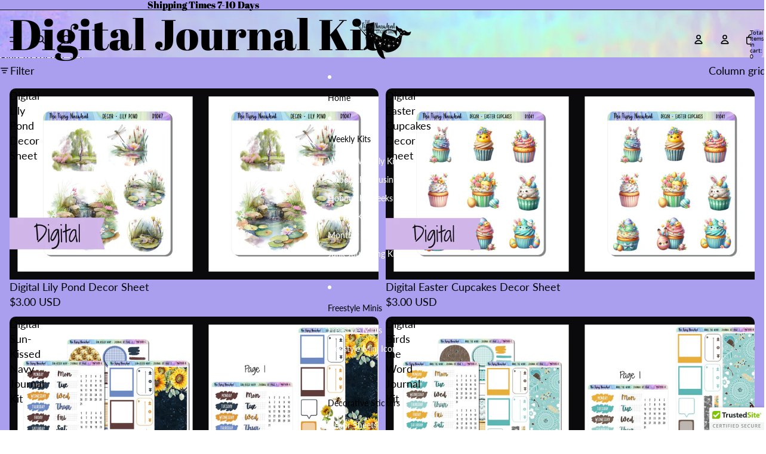

--- FILE ---
content_type: text/html; charset=utf-8
request_url: https://thetipsynarwhal.com/collections/digital-journal-kits
body_size: 74509
content:
<!doctype html>
<html
  class="no-js"
  lang="en"
>
  <head>
    <link href="//thetipsynarwhal.com/cdn/shop/t/20/assets/base.css?v=125904046095666238121764268973" rel="stylesheet" type="text/css" media="all" />
<link
        rel="icon"
        type="image/png"
        href="//thetipsynarwhal.com/cdn/shop/files/TTN_Logo_Transparent_Large_70f4a62b-4fe9-4981-bab6-24e6e582cb20.png?crop=center&height=32&v=1751560363&width=32"
      >
    <link
      rel="expect"
      href="#MainContent"
      blocking="render"
      id="view-transition-render-blocker"
    ><meta charset="utf-8">
<meta
  http-equiv="X-UA-Compatible"
  content="IE=edge"
>
<meta
  name="viewport"
  content="width=device-width,initial-scale=1"
>
<meta
  name="view-transition"
  content="same-origin"
>
<meta
  name="theme-color"
  content=""
>

<meta
  property="og:site_name"
  content="The Tipsy Narwhal"
>
<meta
  property="og:url"
  content="https://thetipsynarwhal.com/collections/digital-journal-kits"
>
<meta
  property="og:title"
  content="Digital Journal Kits"
>
<meta
  property="og:type"
  content="website"
>
<meta
  property="og:description"
  content="Sticker boutique specializing in planner kits and accessories. Whether it&#39;s bright, subdued, quirky, gothic, or glam, we offer something that fits your aesthetic. Free shipping available on orders over $35!  Our stickers are commonly used in planners such as Erin Condren, Hobonichi Cousin, Hobonichi Weeks and more."
><meta
  name="twitter:card"
  content="summary_large_image"
>
<meta
  name="twitter:title"
  content="Digital Journal Kits"
>
<meta
  name="twitter:description"
  content="Sticker boutique specializing in planner kits and accessories. Whether it&#39;s bright, subdued, quirky, gothic, or glam, we offer something that fits your aesthetic. Free shipping available on orders over $35!  Our stickers are commonly used in planners such as Erin Condren, Hobonichi Cousin, Hobonichi Weeks and more."
>

<title>
  Digital Journal Kits
 &ndash; The Tipsy Narwhal</title>

<link
  rel="canonical"
  href="https://thetipsynarwhal.com/collections/digital-journal-kits"
>


<link
    rel="preconnect"
    href="https://fonts.shopifycdn.com"
    crossorigin
  >
<link
    rel="preload"
    as="font"
    href="//thetipsynarwhal.com/cdn/fonts/lato/lato_n4.c3b93d431f0091c8be23185e15c9d1fee1e971c5.woff2"
    type="font/woff2"
    crossorigin
  ><link
    rel="preload"
    as="font"
    href="//thetipsynarwhal.com/cdn/fonts/lato/lato_n4.c3b93d431f0091c8be23185e15c9d1fee1e971c5.woff2"
    type="font/woff2"
    crossorigin
  ><link
    rel="preload"
    as="font"
    href="//thetipsynarwhal.com/cdn/fonts/abril_fatface/abrilfatface_n4.002841dd08a4d39b2c2d7fe9d598d4782afb7225.woff2"
    type="font/woff2"
    crossorigin
  ><link
    rel="preload"
    as="font"
    href="//thetipsynarwhal.com/cdn/fonts/instrument_serif/instrumentserif_n4.1f296bfb073af186bc0a0abe7791aa71e0f0fd99.woff2"
    type="font/woff2"
    crossorigin
  >
<script async crossorigin fetchpriority="high" src="/cdn/shopifycloud/importmap-polyfill/es-modules-shim.2.4.0.js"></script>
<script type="importmap">
  {
    "imports": {
      "@theme/product-title": "//thetipsynarwhal.com/cdn/shop/t/20/assets/product-title-truncation.js?v=81744426891537421781764268973",
      "@theme/component": "//thetipsynarwhal.com/cdn/shop/t/20/assets/component.js?v=80370191270241544621764268973",
      "@theme/dialog": "//thetipsynarwhal.com/cdn/shop/t/20/assets/dialog.js?v=40803435292154375831764268973",
      "@theme/events": "//thetipsynarwhal.com/cdn/shop/t/20/assets/events.js?v=26166644030623418901764268973",
      "@theme/focus": "//thetipsynarwhal.com/cdn/shop/t/20/assets/focus.js?v=60436577539430446401764268973",
      "@theme/morph": "//thetipsynarwhal.com/cdn/shop/t/20/assets/morph.js?v=130689995393408371391764268973",
      "@theme/paginated-list": "//thetipsynarwhal.com/cdn/shop/t/20/assets/paginated-list.js?v=133986602874276018051764268973",
      "@theme/performance": "//thetipsynarwhal.com/cdn/shop/t/20/assets/performance.js?v=25067702614201670671764268973",
      "@theme/product-form": "//thetipsynarwhal.com/cdn/shop/t/20/assets/product-form.js?v=141380535127643269961764268973",
      "@theme/recently-viewed-products": "//thetipsynarwhal.com/cdn/shop/t/20/assets/recently-viewed-products.js?v=94729125001750262651764268973",
      "@theme/scrolling": "//thetipsynarwhal.com/cdn/shop/t/20/assets/scrolling.js?v=10957690925586738441764268973",
      "@theme/section-renderer": "//thetipsynarwhal.com/cdn/shop/t/20/assets/section-renderer.js?v=146046498830626579641764268973",
      "@theme/utilities": "//thetipsynarwhal.com/cdn/shop/t/20/assets/utilities.js?v=127314618558186079721764268973",
      "@theme/variant-picker": "//thetipsynarwhal.com/cdn/shop/t/20/assets/variant-picker.js?v=149024113108299071891764268973",
      "@theme/media-gallery": "//thetipsynarwhal.com/cdn/shop/t/20/assets/media-gallery.js?v=111441960308641931071764268973",
      "@theme/quick-add": "//thetipsynarwhal.com/cdn/shop/t/20/assets/quick-add.js?v=12917282792548324661764268973"
    }
  }
</script>


  
  <script
    src="//thetipsynarwhal.com/cdn/shop/t/20/assets/view-transitions.js?v=132588197357770770831764268973"
  ></script>
  


<link
  rel="modulepreload"
  href="//thetipsynarwhal.com/cdn/shop/t/20/assets/utilities.js?v=127314618558186079721764268973"
>
<link
  rel="modulepreload"
  href="//thetipsynarwhal.com/cdn/shop/t/20/assets/component.js?v=80370191270241544621764268973"
>
<link
  rel="modulepreload"
  href="//thetipsynarwhal.com/cdn/shop/t/20/assets/section-renderer.js?v=146046498830626579641764268973"
>
<link
  rel="modulepreload"
  href="//thetipsynarwhal.com/cdn/shop/t/20/assets/morph.js?v=130689995393408371391764268973"
>


  <link
    rel="modulepreload"
    href="//thetipsynarwhal.com/cdn/shop/t/20/assets/paginated-list.js?v=133986602874276018051764268973"
  >

  <link
    rel="modulepreload"
    href="//thetipsynarwhal.com/cdn/shop/t/20/assets/product-title-truncation.js?v=81744426891537421781764268973"
  >


<link
  rel="modulepreload"
  href="//thetipsynarwhal.com/cdn/shop/t/20/assets/focus.js?v=60436577539430446401764268973"
>
<link
  rel="modulepreload"
  href="//thetipsynarwhal.com/cdn/shop/t/20/assets/recently-viewed-products.js?v=94729125001750262651764268973"
>
<link
  rel="modulepreload"
  href="//thetipsynarwhal.com/cdn/shop/t/20/assets/scrolling.js?v=10957690925586738441764268973"
>
<link
  rel="modulepreload"
  href="//thetipsynarwhal.com/cdn/shop/t/20/assets/events.js?v=26166644030623418901764268973"
>
<script
  src="//thetipsynarwhal.com/cdn/shop/t/20/assets/quick-add.js?v=12917282792548324661764268973"
  type="module"
></script>

  <script
    src="//thetipsynarwhal.com/cdn/shop/t/20/assets/cart-discount.js?v=107077853990124422021764268973"
    type="module"
  ></script>

<script
  src="//thetipsynarwhal.com/cdn/shop/t/20/assets/dialog.js?v=40803435292154375831764268973"
  type="module"
></script>
<script
  src="//thetipsynarwhal.com/cdn/shop/t/20/assets/variant-picker.js?v=149024113108299071891764268973"
  type="module"
></script>
<script
  src="//thetipsynarwhal.com/cdn/shop/t/20/assets/product-card.js?v=46085189543194988631764268973"
  type="module"
></script>
<script
  src="//thetipsynarwhal.com/cdn/shop/t/20/assets/product-form.js?v=141380535127643269961764268973"
  type="module"
></script>
<script
  src="//thetipsynarwhal.com/cdn/shop/t/20/assets/accordion-custom.js?v=99000499017714805851764268973"
  type="module"
></script>
<script
  src="//thetipsynarwhal.com/cdn/shop/t/20/assets/media.js?v=37825095869491791421764268973"
  type="module"
></script>
<script
  src="//thetipsynarwhal.com/cdn/shop/t/20/assets/product-price.js?v=30079423257668675401764268973"
  type="module"
></script>
<script
  src="//thetipsynarwhal.com/cdn/shop/t/20/assets/product-title-truncation.js?v=81744426891537421781764268973"
  type="module"
></script>
<script
  src="//thetipsynarwhal.com/cdn/shop/t/20/assets/product-inventory.js?v=16343734458933704981764268973"
  type="module"
></script>
<script
  src="//thetipsynarwhal.com/cdn/shop/t/20/assets/show-more.js?v=94563802205717136101764268973"
  type="module"
></script>
<script
  src="//thetipsynarwhal.com/cdn/shop/t/20/assets/slideshow.js?v=153988035527164969171764268973"
  type="module"
></script>
<script
  src="//thetipsynarwhal.com/cdn/shop/t/20/assets/floating-panel.js?v=128677600744947036551764268973"
  type="module"
></script>
<script
  src="//thetipsynarwhal.com/cdn/shop/t/20/assets/video-background.js?v=25237992823806706551764268973"
  type="module"
></script>
<script
  src="//thetipsynarwhal.com/cdn/shop/t/20/assets/component-quantity-selector.js?v=165853331022690512991764268973"
  type="module"
></script>
<script
  src="//thetipsynarwhal.com/cdn/shop/t/20/assets/media-gallery.js?v=111441960308641931071764268973"
  type="module"
></script>
<script
  src="//thetipsynarwhal.com/cdn/shop/t/20/assets/rte-formatter.js?v=101420294193111439321764268973"
  type="module"
></script>


  <script
    src="//thetipsynarwhal.com/cdn/shop/t/20/assets/localization.js?v=126407891841464807071764268973"
    type="module"
  ></script>





  <script
    src="//thetipsynarwhal.com/cdn/shop/t/20/assets/product-card-link.js?v=98430775478448931631764268973"
    type="module"
  ></script>


<script
  src="//thetipsynarwhal.com/cdn/shop/t/20/assets/auto-close-details.js?v=58350291535404441581764268973"
  defer="defer"
></script>

<script
  defer
  src="//thetipsynarwhal.com/cdn/shop/t/20/assets/placeholder-image.js?v=97758057548568586831764268973"
  type="module"
></script>

<script>
  const basePath = 'https://cdn.shopify.com/static/themes/horizon/placeholders';
  const Theme = {
    placeholders: {
      general: [
        `${basePath}/general-1.png`,
        `${basePath}/general-2.png`,
        `${basePath}/general-3.png`,
        `${basePath}/general-4.png`,
        `${basePath}/general-5.png`,
        `${basePath}/general-6.png`,
        `${basePath}/general-7.png`,
      ],
      product: [`${basePath}/product-ball.png`, `${basePath}/product-cone.png`, `${basePath}/product-cube.png`],
    },
    translations: {
      placeholder_image: `Placeholder image`,
      added: `Added`,
    },
    routes: {
      cart_add_url: '/cart/add.js',
      cart_change_url: '/cart/change',
      cart_update_url: '/cart/update',
      cart_url: '/cart',
      predictive_search_url: '/search/suggest',
      search_url: '/search',
    },
    template: {
      name: 'collection',
    },
  };
</script>


<style data-shopify>
  @font-face {
  font-family: Lato;
  font-weight: 400;
  font-style: normal;
  font-display: swap;
  src: url("//thetipsynarwhal.com/cdn/fonts/lato/lato_n4.c3b93d431f0091c8be23185e15c9d1fee1e971c5.woff2") format("woff2"),
       url("//thetipsynarwhal.com/cdn/fonts/lato/lato_n4.d5c00c781efb195594fd2fd4ad04f7882949e327.woff") format("woff");
}

  @font-face {
  font-family: Lato;
  font-weight: 700;
  font-style: normal;
  font-display: swap;
  src: url("//thetipsynarwhal.com/cdn/fonts/lato/lato_n7.900f219bc7337bc57a7a2151983f0a4a4d9d5dcf.woff2") format("woff2"),
       url("//thetipsynarwhal.com/cdn/fonts/lato/lato_n7.a55c60751adcc35be7c4f8a0313f9698598612ee.woff") format("woff");
}

  @font-face {
  font-family: Lato;
  font-weight: 400;
  font-style: italic;
  font-display: swap;
  src: url("//thetipsynarwhal.com/cdn/fonts/lato/lato_i4.09c847adc47c2fefc3368f2e241a3712168bc4b6.woff2") format("woff2"),
       url("//thetipsynarwhal.com/cdn/fonts/lato/lato_i4.3c7d9eb6c1b0a2bf62d892c3ee4582b016d0f30c.woff") format("woff");
}

  @font-face {
  font-family: Lato;
  font-weight: 700;
  font-style: italic;
  font-display: swap;
  src: url("//thetipsynarwhal.com/cdn/fonts/lato/lato_i7.16ba75868b37083a879b8dd9f2be44e067dfbf92.woff2") format("woff2"),
       url("//thetipsynarwhal.com/cdn/fonts/lato/lato_i7.4c07c2b3b7e64ab516aa2f2081d2bb0366b9dce8.woff") format("woff");
}


  @font-face {
  font-family: Lato;
  font-weight: 400;
  font-style: normal;
  font-display: swap;
  src: url("//thetipsynarwhal.com/cdn/fonts/lato/lato_n4.c3b93d431f0091c8be23185e15c9d1fee1e971c5.woff2") format("woff2"),
       url("//thetipsynarwhal.com/cdn/fonts/lato/lato_n4.d5c00c781efb195594fd2fd4ad04f7882949e327.woff") format("woff");
}

  @font-face {
  font-family: Lato;
  font-weight: 700;
  font-style: normal;
  font-display: swap;
  src: url("//thetipsynarwhal.com/cdn/fonts/lato/lato_n7.900f219bc7337bc57a7a2151983f0a4a4d9d5dcf.woff2") format("woff2"),
       url("//thetipsynarwhal.com/cdn/fonts/lato/lato_n7.a55c60751adcc35be7c4f8a0313f9698598612ee.woff") format("woff");
}

  @font-face {
  font-family: Lato;
  font-weight: 400;
  font-style: italic;
  font-display: swap;
  src: url("//thetipsynarwhal.com/cdn/fonts/lato/lato_i4.09c847adc47c2fefc3368f2e241a3712168bc4b6.woff2") format("woff2"),
       url("//thetipsynarwhal.com/cdn/fonts/lato/lato_i4.3c7d9eb6c1b0a2bf62d892c3ee4582b016d0f30c.woff") format("woff");
}

  @font-face {
  font-family: Lato;
  font-weight: 700;
  font-style: italic;
  font-display: swap;
  src: url("//thetipsynarwhal.com/cdn/fonts/lato/lato_i7.16ba75868b37083a879b8dd9f2be44e067dfbf92.woff2") format("woff2"),
       url("//thetipsynarwhal.com/cdn/fonts/lato/lato_i7.4c07c2b3b7e64ab516aa2f2081d2bb0366b9dce8.woff") format("woff");
}


  @font-face {
  font-family: "Abril Fatface";
  font-weight: 400;
  font-style: normal;
  font-display: swap;
  src: url("//thetipsynarwhal.com/cdn/fonts/abril_fatface/abrilfatface_n4.002841dd08a4d39b2c2d7fe9d598d4782afb7225.woff2") format("woff2"),
       url("//thetipsynarwhal.com/cdn/fonts/abril_fatface/abrilfatface_n4.0d8f922831420cd750572c7a70f4c623018424d8.woff") format("woff");
}

  
  
  

  @font-face {
  font-family: "Instrument Serif";
  font-weight: 400;
  font-style: normal;
  font-display: swap;
  src: url("//thetipsynarwhal.com/cdn/fonts/instrument_serif/instrumentserif_n4.1f296bfb073af186bc0a0abe7791aa71e0f0fd99.woff2") format("woff2"),
       url("//thetipsynarwhal.com/cdn/fonts/instrument_serif/instrumentserif_n4.9c1bc0cbb666f794ccbef0784eef2fae0981ce72.woff") format("woff");
}

  
  @font-face {
  font-family: "Instrument Serif";
  font-weight: 400;
  font-style: italic;
  font-display: swap;
  src: url("//thetipsynarwhal.com/cdn/fonts/instrument_serif/instrumentserif_i4.5f74867220db936d30d7d208253fb8f2d3ef5a7c.woff2") format("woff2"),
       url("//thetipsynarwhal.com/cdn/fonts/instrument_serif/instrumentserif_i4.659537f426cac059f95efd6b1bd59c465d629984.woff") format("woff");
}

  

  :root {
    /* Page Layout */
    --sidebar-width: 25rem;
    --narrow-content-width: 36rem;
    --normal-content-width: 42rem;
    --wide-content-width: 46rem;
    --narrow-page-width: 90rem;
    --normal-page-width: 120rem;
    --wide-page-width: 150rem;

    /* Section Heights */
    --section-height-small: 15rem;
    --section-height-medium: 25rem;
    --section-height-large: 35rem;

    @media screen and (min-width: 40em) {
      --section-height-small: 40svh;
      --section-height-medium: 55svh;
      --section-height-large: 70svh;
    }

    @media screen and (min-width: 60em) {
      --section-height-small: 50svh;
      --section-height-medium: 65svh;
      --section-height-large: 80svh;
    }

    /* Letter spacing */
    --letter-spacing-sm: 0.06em;
    --letter-spacing-md: 0.13em;

    /* Font families */
    --font-body--family: Lato, sans-serif;
    --font-body--style: normal;
    --font-body--weight: 400;
    --font-subheading--family: Lato, sans-serif;
    --font-subheading--style: normal;
    --font-subheading--weight: 400;
    --font-heading--family: "Abril Fatface", serif;
    --font-heading--style: normal;
    --font-heading--weight: 400;
    --font-accent--family: "Instrument Serif", serif;
    --font-accent--style: normal;
    --font-accent--weight: 400;

    /* Margin sizes */
    --font-h1--spacing: 0.25em;
    --font-h2--spacing: 0.25em;
    --font-h3--spacing: 0.25em;
    --font-h4--spacing: 0.25em;
    --font-h5--spacing: 0.25em;
    --font-h6--spacing: 0.25em;
    --font-paragraph--spacing: 0.5em;

    /* Heading colors */
    --font-h1--color: var(--color-foreground-heading);
    --font-h2--color: var(--color-foreground-heading);
    --font-h3--color: var(--color-foreground-heading);
    --font-h4--color: var(--color-foreground-heading);
    --font-h5--color: var(--color-foreground-heading);
    --font-h6--color: var(--color-foreground-heading);

    /** Z-Index / Layering */
    --layer-section-background: -2;
    --layer-lowest: -1;
    --layer-base: 0;
    --layer-flat: 1;
    --layer-raised: 2;
    --layer-heightened: 4;
    --layer-sticky: 8;
    --layer-window-overlay: 10;
    --layer-header-menu: 12;
    --layer-overlay: 16;
    --layer-menu-drawer: 18;
    --layer-temporary: 20;

    /* Max-width / Measure */
    --max-width--body-normal: 50ch;
    --max-width--body-narrow: 35ch;

    --max-width--heading-normal: 50ch;
    --max-width--heading-narrow: 30ch;

    --max-width--display-normal: 20ch;
    --max-width--display-narrow: 15ch;
    --max-width--display-tight: 5ch;

    /* Letter-spacing / Tracking */
    --letter-spacing--display-tight: -0.03em;
    --letter-spacing--display-normal: 0;
    --letter-spacing--display-loose: 0.03em;

    --letter-spacing--heading-tight: -0.03em;
    --letter-spacing--heading-normal: 0;
    --letter-spacing--heading-loose: 0.03em;

    --letter-spacing--body-tight: -0.03em;
    --letter-spacing--body-normal: 0;
    --letter-spacing--body-loose: 0.03em;

    /* Line height / Leading */
    --line-height: 1;

    --line-height--display-tight: 1;
    --line-height--display-normal: 1.1;
    --line-height--display-loose: 1.2;

    --line-height--heading-tight: 1.15;
    --line-height--heading-normal: 1.25;
    --line-height--heading-loose: 1.35;

    --line-height--body-tight: 1.2;
    --line-height--body-normal: 1.4;
    --line-height--body-loose: 1.6;

    /* Typography presets */
    --font-size--paragraph: 1.125rem;--font-size--h1: clamp(3.0rem, 7.2vw, 4.5rem);--font-size--h2: clamp(2.25rem, 4.8vw, 3.0rem);--font-size--h3: 2.0rem;--font-size--h4: 1.5rem;--font-size--h5: 1.125rem;--font-size--h6: 0.875rem;--font-paragraph--weight: 400;--font-paragraph--letter-spacing: var(--letter-spacing--body-normal);--font-paragraph--size: var(--font-size--paragraph);--font-paragraph--family: var(--font-body--family);--font-paragraph--style: var(--font-body--style);--font-paragraph--case: ;--font-paragraph--line-height: var(--line-height--body-normal);--font-h1--weight: var(--font-heading--weight);--font-h1--letter-spacing: var(--letter-spacing--heading-normal);--font-h1--size: var(--font-size--h1);--font-h1--family: var(--font-heading--family);--font-h1--style: var(--font-heading--style);--font-h1--case: none;--font-h1--line-height: var(--line-height--display-normal);--font-h2--weight: var(--font-heading--weight);--font-h2--letter-spacing: var(--letter-spacing--heading-normal);--font-h2--size: var(--font-size--h2);--font-h2--family: var(--font-heading--family);--font-h2--style: var(--font-heading--style);--font-h2--case: none;--font-h2--line-height: var(--line-height--display-normal);--font-h3--weight: var(--font-heading--weight);--font-h3--letter-spacing: var(--letter-spacing--heading-normal);--font-h3--size: var(--font-size--h3);--font-h3--family: var(--font-heading--family);--font-h3--style: var(--font-heading--style);--font-h3--case: none;--font-h3--line-height: var(--line-height--display-normal);--font-h4--weight: var(--font-subheading--weight);--font-h4--letter-spacing: var(--letter-spacing--heading-normal);--font-h4--size: var(--font-size--h4);--font-h4--family: var(--font-subheading--family);--font-h4--style: var(--font-subheading--style);--font-h4--case: none;--font-h4--line-height: var(--line-height--display-normal);--font-h5--weight: var(--font-subheading--weight);--font-h5--letter-spacing: var(--letter-spacing--heading-normal);--font-h5--size: var(--font-size--h5);--font-h5--family: var(--font-subheading--family);--font-h5--style: var(--font-subheading--style);--font-h5--case: none;--font-h5--line-height: var(--line-height--display-normal);--font-h6--weight: var(--font-heading--weight);--font-h6--letter-spacing: var(--letter-spacing--heading-normal);--font-h6--size: var(--font-size--h6);--font-h6--family: var(--font-heading--family);--font-h6--style: var(--font-heading--style);--font-h6--case: none;--font-h6--line-height: var(--line-height--display-normal);

    /* Hardcoded font sizes */
    --font-size--2xs: 0.625rem;
    --font-size--xs: 0.8125rem;
    --font-size--sm: 0.875rem;
    --font-size--md: 1rem;
    --font-size--lg: 1.125rem;
    --font-size--xl: 1.25rem;
    --font-size--2xl: 1.5rem;
    --font-size--3xl: 2rem;
    --font-size--4xl: 2.5rem;
    --font-size--5xl: 3rem;
    --font-size--6xl: 3.5rem;

    /* Menu font sizes */
    --menu-font-sm--size: 0.875rem;
    --menu-font-sm--line-height: calc(1.1 + 0.5 * min(16 / 14));
    --menu-font-md--size: 1rem;
    --menu-font-md--line-height: calc(1.1 + 0.5 * min(16 / 16));
    --menu-font-lg--size: 1.125rem;
    --menu-font-lg--line-height: calc(1.1 + 0.5 * min(16 / 18));
    --menu-font-xl--size: 1.25rem;
    --menu-font-xl--line-height: calc(1.1 + 0.5 * min(16 / 20));
    --menu-font-2xl--size: 1.75rem;
    --menu-font-2xl--line-height: calc(1.1 + 0.5 * min(16 / 28));

    /* Colors */
    --color-error: #8B0000;
    --color-success: #006400;
    --color-white: #FFFFFF;
    --color-black: #000000;
    --color-instock: #3ED660;
    --color-lowstock: #EE9441;
    --color-outofstock: #C8C8C8;

    /* Opacity */
    --opacity-subdued-text: 0.7;

    --shadow-button: 0 2px 3px rgba(0 0 0 / 20%);
    --gradient-image-overlay: linear-gradient(to top, rgb(from var(--color-black) r g b / 0.5), transparent);

    /* Spacing */
    --margin-3xs: 0.125rem;
    --margin-2xs: 0.3rem;
    --margin-xs: 0.5rem;
    --margin-sm: 0.7rem;
    --margin-md: 0.8rem;
    --margin-lg: 1rem;
    --margin-xl: 1.25rem;
    --margin-2xl: 1.5rem;
    --margin-3xl: 1.75rem;
    --margin-4xl: 2rem;
    --margin-5xl: 3rem;
    --margin-6xl: 5rem;

    --scroll-margin: 50px;

    --padding-3xs: 0.125rem;
    --padding-2xs: 0.25rem;
    --padding-xs: 0.5rem;
    --padding-sm: 0.7rem;
    --padding-md: 0.8rem;
    --padding-lg: 1rem;
    --padding-xl: 1.25rem;
    --padding-2xl: 1.5rem;
    --padding-3xl: 1.75rem;
    --padding-4xl: 2rem;
    --padding-5xl: 3rem;
    --padding-6xl: 4rem;

    --gap-3xs: 0.125rem;
    --gap-2xs: 0.3rem;
    --gap-xs: 0.5rem;
    --gap-sm: 0.7rem;
    --gap-md: 0.9rem;
    --gap-lg: 1rem;
    --gap-xl: 1.25rem;
    --gap-2xl: 2rem;
    --gap-3xl: 3rem;

    --spacing-scale-sm: 0.6;
    --spacing-scale-md: 0.7;
    --spacing-scale-default: 1.0;

    /* Checkout buttons gap */
    --checkout-button-gap: 8px;

    /* Borders */
    --style-border-width: 1px;
    --style-border-radius-xs: 0.2rem;
    --style-border-radius-sm: 0.6rem;
    --style-border-radius-md: 0.8rem;
    --style-border-radius-50: 50%;
    --style-border-radius-lg: 1rem;
    --style-border-radius-pills: 40px;
    --style-border-radius-inputs: 8px;
    --style-border-radius-buttons-primary: 100px;
    --style-border-radius-buttons-secondary: 100px;
    --style-border-width-primary: 0px;
    --style-border-width-secondary: 0px;
    --style-border-width-inputs: 1px;
    --style-border-radius-popover: 8px;
    --style-border-popover: 1px none rgb(from var(--color-border) r g b / 50%);
    --style-border-drawer: 1px none rgb(from var(--color-border) r g b / 50%);
    --style-border-swatch-opacity: 10%;
    --style-border-swatch-width: 1px;
    --style-border-swatch-style: solid;

    /* Animation */
    --ease-out-cubic: cubic-bezier(0.33, 1, 0.68, 1);
    --ease-out-quad: cubic-bezier(0.32, 0.72, 0, 1);
    --animation-speed: 0.125s;
    --animation-speed-slow: 0.2s;
    --animation-speed-medium: 0.15s;
    --animation-easing: ease-in-out;
    --animation-slideshow-easing: cubic-bezier(0.4, 0, 0.2, 1);
    --drawer-animation-speed: 0.2s;
    --animation-values: var(--animation-speed) var(--animation-easing);
    --animation-values-allow-discrete: var(--animation-speed) var(--animation-easing) allow-discrete;
    --animation-timing-hover: cubic-bezier(0.25, 0.46, 0.45, 0.94);
    --animation-timing-active: cubic-bezier(0.5, 0, 0.75, 0);
    --animation-timing-bounce: cubic-bezier(0.34, 1.56, 0.64, 1);
    --animation-timing-default: cubic-bezier(0, 0, 0.2, 1);
    --animation-timing-fade-in: cubic-bezier(0.16, 1, 0.3, 1);
    --animation-timing-fade-out: cubic-bezier(0.4, 0, 0.2, 1);

    /* View transitions */
    /* View transition old */
    --view-transition-old-main-content: var(--animation-speed) var(--animation-easing) both fadeOut;

    /* View transition new */
    --view-transition-new-main-content: var(--animation-speed) var(--animation-easing) both fadeIn, var(--animation-speed) var(--animation-easing) both slideInTopViewTransition;

    /* Focus */
    --focus-outline-width: 0.09375rem;
    --focus-outline-offset: 0.2em;

    /* Badges */
    --badge-blob-padding-block: 1px;
    --badge-blob-padding-inline: 12px 8px;
    --badge-rectangle-padding-block: 1px;
    --badge-rectangle-padding-inline: 6px;
    @media screen and (width >= 750px) {
      --badge-blob-padding-block: 4px;
      --badge-blob-padding-inline: 16px 12px;
      --badge-rectangle-padding-block: 4px;
      --badge-rectangle-padding-inline: 10px;
    }

    /* Icons */
    --icon-size-2xs: 0.6rem;
    --icon-size-xs: 0.85rem;
    --icon-size-sm: 1.25rem;
    --icon-size-md: 1.375rem;
    --icon-size-lg: 1.5rem;
    --icon-stroke-width: 1.5px;

    /* Input */
    --input-email-min-width: 200px;
    --input-search-max-width: 650px;
    --input-padding-y: 0.8rem;
    --input-padding-x: 0.8rem;
    --input-padding: var(--input-padding-y) var(--input-padding-x);
    --input-box-shadow-width: var(--style-border-width-inputs);
    --input-box-shadow: 0 0 0 var(--input-box-shadow-width) var(--color-input-border);
    --input-box-shadow-focus: 0 0 0 calc(var(--input-box-shadow-width) + 0.5px) var(--color-input-border);
    --input-disabled-background-color: rgb(from var(--color-foreground) r g b / 10%);
    --input-disabled-border-color: rgb(from var(--color-foreground) r g b / 5%);
    --input-disabled-text-color: rgb(from var(--color-foreground) r g b / 50%);
    --input-textarea-min-height: 55px;

    /* Button size */
    --button-size-sm: 30px;
    --button-size-md: 36px;
    --button-size: var(--minimum-touch-target);
    --button-padding-inline: 24px;
    --button-padding-block: 16px;

    /* Button font-family */
    --button-font-family-primary: var(--font-body--family);
    --button-font-family-secondary: var(--font-body--family);

    /* Button font-weight */
    --button-font-weight-primary: default;
    --button-font-weight-secondary: default;

    /* Button text case */
    --button-text-case: ;
    --button-text-case-primary: default;
    --button-text-case-secondary: default;

    /* Borders */
    --border-color: rgba(from var(--color-border) r g b / 0.55);
    --border-width-sm: 1px;
    --border-width-md: 2px;
    --border-width-lg: 5px;

    /* Drawers */
    --drawer-inline-padding: 25px;
    --drawer-menu-inline-padding: 2.5rem;
    --drawer-header-block-padding: 20px;
    --drawer-content-block-padding: 10px;
    --drawer-header-desktop-top: 0rem;
    --drawer-padding: calc(var(--padding-sm) + 7px);
    --drawer-height: 100dvh;
    --drawer-width: 95vw;
    --drawer-max-width: 500px;

    /* Variant Picker Swatches */
    --variant-picker-swatch-width-unitless: 30;
    --variant-picker-swatch-height-unitless: 30;
    --variant-picker-swatch-width: 30px;
    --variant-picker-swatch-height: 30px;
    --variant-picker-swatch-radius: 100px;
    --variant-picker-border-width: 1px;
    --variant-picker-border-style: solid;
    --variant-picker-border-opacity: 10%;

    /* Variant Picker Buttons */
    --variant-picker-button-radius: 100px;
    --variant-picker-button-border-width: 1px;

    /* Slideshow */
    --slideshow-controls-size: 3.5rem;
    --slideshow-controls-icon: 2rem;
    --peek-next-slide-size: 3rem;

    /* Utilities */
    --backdrop-opacity: 0.15;
    --backdrop-color: var(--color-shadow);
    --minimum-touch-target: 44px;
    --disabled-opacity: 0.5;
    --skeleton-opacity: 0.025;

    /* Shapes */
    --shape--circle: circle(50% at center);
    --shape--sunburst: polygon(100% 50%,94.62% 55.87%,98.3% 62.94%,91.57% 67.22%,93.3% 75%,85.7% 77.39%,85.36% 85.36%,77.39% 85.7%,75% 93.3%,67.22% 91.57%,62.94% 98.3%,55.87% 94.62%,50% 100%,44.13% 94.62%,37.06% 98.3%,32.78% 91.57%,25% 93.3%,22.61% 85.7%,14.64% 85.36%,14.3% 77.39%,6.7% 75%,8.43% 67.22%,1.7% 62.94%,5.38% 55.87%,0% 50%,5.38% 44.13%,1.7% 37.06%,8.43% 32.78%,6.7% 25%,14.3% 22.61%,14.64% 14.64%,22.61% 14.3%,25% 6.7%,32.78% 8.43%,37.06% 1.7%,44.13% 5.38%,50% 0%,55.87% 5.38%,62.94% 1.7%,67.22% 8.43%,75% 6.7%,77.39% 14.3%,85.36% 14.64%,85.7% 22.61%,93.3% 25%,91.57% 32.78%,98.3% 37.06%,94.62% 44.13%);
    --shape--diamond: polygon(50% 0%, 100% 50%, 50% 100%, 0% 50%);
    --shape--blob: polygon(85.349% 11.712%, 87.382% 13.587%, 89.228% 15.647%, 90.886% 17.862%, 92.359% 20.204%, 93.657% 22.647%, 94.795% 25.169%, 95.786% 27.752%, 96.645% 30.382%, 97.387% 33.048%, 98.025% 35.740%, 98.564% 38.454%, 99.007% 41.186%, 99.358% 43.931%, 99.622% 46.685%, 99.808% 49.446%, 99.926% 52.210%, 99.986% 54.977%, 99.999% 57.744%, 99.975% 60.511%, 99.923% 63.278%, 99.821% 66.043%, 99.671% 68.806%, 99.453% 71.565%, 99.145% 74.314%, 98.724% 77.049%, 98.164% 79.759%, 97.433% 82.427%, 96.495% 85.030%, 95.311% 87.529%, 93.841% 89.872%, 92.062% 91.988%, 89.972% 93.796%, 87.635% 95.273%, 85.135% 96.456%, 82.532% 97.393%, 79.864% 98.127%, 77.156% 98.695%, 74.424% 99.129%, 71.676% 99.452%, 68.918% 99.685%, 66.156% 99.844%, 63.390% 99.942%, 60.624% 99.990%, 57.856% 99.999%, 55.089% 99.978%, 52.323% 99.929%, 49.557% 99.847%, 46.792% 99.723%, 44.031% 99.549%, 41.273% 99.317%, 38.522% 99.017%, 35.781% 98.639%, 33.054% 98.170%, 30.347% 97.599%, 27.667% 96.911%, 25.024% 96.091%, 22.432% 95.123%, 19.907% 93.994%, 17.466% 92.690%, 15.126% 91.216%, 12.902% 89.569%, 10.808% 87.761%, 8.854% 85.803%, 7.053% 83.703%, 5.418% 81.471%, 3.962% 79.119%, 2.702% 76.656%, 1.656% 74.095%, 0.846% 71.450%, 0.294% 68.740%, 0.024% 65.987%, 0.050% 63.221%, 0.343% 60.471%, 0.858% 57.752%, 1.548% 55.073%, 2.370% 52.431%, 3.283% 49.819%, 4.253% 47.227%, 5.249% 44.646%, 6.244% 42.063%, 7.211% 39.471%, 8.124% 36.858%, 8.958% 34.220%, 9.711% 31.558%, 10.409% 28.880%, 11.083% 26.196%, 11.760% 23.513%, 12.474% 20.839%, 13.259% 18.186%, 14.156% 15.569%, 15.214% 13.012%, 16.485% 10.556%, 18.028% 8.261%, 19.883% 6.211%, 22.041% 4.484%, 24.440% 3.110%, 26.998% 2.057%, 29.651% 1.275%, 32.360% 0.714%, 35.101% 0.337%, 37.859% 0.110%, 40.624% 0.009%, 43.391% 0.016%, 46.156% 0.113%, 48.918% 0.289%, 51.674% 0.533%, 54.425% 0.837%, 57.166% 1.215%, 59.898% 1.654%, 62.618% 2.163%, 65.322% 2.750%, 68.006% 3.424%, 70.662% 4.197%, 73.284% 5.081%, 75.860% 6.091%, 78.376% 7.242%, 80.813% 8.551%, 83.148% 10.036%, 85.349% 11.712%);

    /* Buy buttons */
    --height-buy-buttons: calc(var(--padding-lg) * 2 + var(--icon-size-sm));

    /* Card image height variables */
    --height-small: 10rem;
    --height-medium: 11.5rem;
    --height-large: 13rem;
    --height-full: 100vh;

    @media screen and (width >= 750px) {
      --height-small: 17.5rem;
      --height-medium: 21.25rem;
      --height-large: 25rem;
    }

    /* Modal */
    --modal-max-height: 65dvh;

    /* Card styles for search */
    --card-bg-hover: rgb(from var(--color-foreground) r g b / 0.03);
    --card-border-hover: rgb(from var(--color-foreground) r g b / 0.3);
    --card-border-focus: rgb(from var(--color-border) r g b / 0.1);

    /* Cart */
    --cart-primary-font-family: var(--font-body--family);
    --cart-primary-font-style: var(--font-body--style);
    --cart-primary-font-weight: var(--font-body--weight);
    --cart-secondary-font-family: var(--font-secondary--family);
    --cart-secondary-font-style: var(--font-secondary--style);
    --cart-secondary-font-weight: var(--font-secondary--weight);
  }
</style>
<style data-shopify>
  
    
      :root,
    
    .color-scheme-1 {
        --color-background: rgba(169 159 238 / 1.0);
        --color-foreground: rgba(0 0 0 / 1.0);
        --color-foreground-heading: rgba(0 0 0 / 1.0);
        --color-primary: rgba(0 0 0 / 1.0);
        --color-primary-hover: rgba(255 255 255 / 1.0);
        --color-border: rgba(230 230 230 / 1.0);
        --color-shadow: rgba(0 0 0 / 1.0);
        --color-primary-button-text: rgba(255 255 255 / 1.0);
        --color-primary-button-background: rgba(0 0 0 / 1.0);
        --color-primary-button-border: rgba(0 0 0 / 1.0);
        --color-primary-button-hover-text: rgba(255 255 255 / 1.0);
        --color-primary-button-hover-background: rgba(169 159 238 / 1.0);
        --color-primary-button-hover-border: rgba(0 0 0 / 1.0);
        --color-secondary-button-text: rgba(0 0 0 / 1.0);
        --color-secondary-button-background: rgba(239 239 239 / 1.0);
        --color-secondary-button-border: rgba(0 0 0 / 1.0);
        --color-secondary-button-hover-text: rgba(0 0 0 / 1.0);
        --color-secondary-button-hover-background: rgba(222 222 222 / 1.0);
        --color-secondary-button-hover-border: rgba(0 0 0 / 1.0);
        --color-input-background: rgba(255 255 255 / 1.0);
        --color-input-text: rgba(0 0 0 / 1.0);
        --color-input-border: rgba(0 0 0 / 0.08);
        --color-input-hover-background: rgba(245 245 245 / 1.0);
        --color-variant-background: rgba(255 255 255 / 1.0);
        --color-variant-border: rgba(230 230 230 / 1.0);
        --color-variant-text: rgba(0 0 0 / 1.0);
        --color-variant-hover-background: rgba(245 245 245 / 1.0);
        --color-variant-hover-text: rgba(0 0 0 / 1.0);
        --color-variant-hover-border: rgba(230 230 230 / 1.0);
        --color-selected-variant-background: rgba(0 0 0 / 1.0);
        --color-selected-variant-border: rgba(0 0 0 / 1.0);
        --color-selected-variant-text: rgba(255 255 255 / 1.0);
        --color-selected-variant-hover-background: rgba(26 26 26 / 1.0);
        --color-selected-variant-hover-text: rgba(255 255 255 / 1.0);
        --color-selected-variant-hover-border: rgba(26 26 26 / 1.0);
        --input-disabled-background-color: rgb(from var(--color-foreground) r g b / 10%);
        --input-disabled-border-color: rgb(from var(--color-foreground) r g b / 5%);
        --input-disabled-text-color: rgb(from var(--color-foreground) r g b / 50%);
        --color-foreground-muted: rgb(from var(--color-foreground) r g b / 60%);
        --font-h1--color: var(--color-foreground-heading);
        --font-h2--color: var(--color-foreground-heading);
        --font-h3--color: var(--color-foreground-heading);
        --font-h4--color: var(--color-foreground-heading);
        --font-h5--color: var(--color-foreground-heading);
        --font-h6--color: var(--color-foreground-heading);

        /* Shadows */
        
        
          --shadow-blur: 20px;
          --shadow-popover: 0px 4px 20px rgb(from var(--color-shadow) r g b / 15%);
        
      }
  
    
    .color-scheme-2 {
        --color-background: rgba(0 0 0 / 1.0);
        --color-foreground: rgba(255 255 255 / 1.0);
        --color-foreground-heading: rgba(255 255 255 / 1.0);
        --color-primary: rgba(255 255 255 / 1.0);
        --color-primary-hover: rgba(169 159 238 / 1.0);
        --color-border: rgba(0 0 0 / 1.0);
        --color-shadow: rgba(0 0 0 / 1.0);
        --color-primary-button-text: rgba(0 0 0 / 1.0);
        --color-primary-button-background: rgba(169 159 238 / 1.0);
        --color-primary-button-border: rgba(0 0 0 / 1.0);
        --color-primary-button-hover-text: rgba(255 255 255 / 1.0);
        --color-primary-button-hover-background: rgba(0 0 0 / 1.0);
        --color-primary-button-hover-border: rgba(0 0 0 / 1.0);
        --color-secondary-button-text: rgba(0 0 0 / 1.0);
        --color-secondary-button-background: rgba(255 255 255 / 1.0);
        --color-secondary-button-border: rgba(0 0 0 / 1.0);
        --color-secondary-button-hover-text: rgba(32 32 32 / 1.0);
        --color-secondary-button-hover-background: rgba(255 255 255 / 1.0);
        --color-secondary-button-hover-border: rgba(32 32 32 / 1.0);
        --color-input-background: rgba(255 255 255 / 1.0);
        --color-input-text: rgba(0 0 0 / 1.0);
        --color-input-border: rgba(0 0 0 / 1.0);
        --color-input-hover-background: rgba(245 245 245 / 1.0);
        --color-variant-background: rgba(255 255 255 / 1.0);
        --color-variant-border: rgba(230 230 230 / 1.0);
        --color-variant-text: rgba(0 0 0 / 1.0);
        --color-variant-hover-background: rgba(245 245 245 / 1.0);
        --color-variant-hover-text: rgba(0 0 0 / 1.0);
        --color-variant-hover-border: rgba(230 230 230 / 1.0);
        --color-selected-variant-background: rgba(0 0 0 / 1.0);
        --color-selected-variant-border: rgba(0 0 0 / 1.0);
        --color-selected-variant-text: rgba(255 255 255 / 1.0);
        --color-selected-variant-hover-background: rgba(26 26 26 / 1.0);
        --color-selected-variant-hover-text: rgba(255 255 255 / 1.0);
        --color-selected-variant-hover-border: rgba(26 26 26 / 1.0);
        --input-disabled-background-color: rgb(from var(--color-foreground) r g b / 10%);
        --input-disabled-border-color: rgb(from var(--color-foreground) r g b / 5%);
        --input-disabled-text-color: rgb(from var(--color-foreground) r g b / 50%);
        --color-foreground-muted: rgb(from var(--color-foreground) r g b / 60%);
        --font-h1--color: var(--color-foreground-heading);
        --font-h2--color: var(--color-foreground-heading);
        --font-h3--color: var(--color-foreground-heading);
        --font-h4--color: var(--color-foreground-heading);
        --font-h5--color: var(--color-foreground-heading);
        --font-h6--color: var(--color-foreground-heading);

        /* Shadows */
        
        
          --shadow-blur: 20px;
          --shadow-popover: 0px 4px 20px rgb(from var(--color-shadow) r g b / 15%);
        
      }
  
    
    .color-scheme-3 {
        --color-background: rgba(255 255 255 / 1.0);
        --color-foreground: rgba(0 0 0 / 1.0);
        --color-foreground-heading: rgba(0 0 0 / 1.0);
        --color-primary: rgba(0 0 0 / 1.0);
        --color-primary-hover: rgba(169 159 238 / 1.0);
        --color-border: rgba(0 0 0 / 1.0);
        --color-shadow: rgba(0 0 0 / 1.0);
        --color-primary-button-text: rgba(0 0 0 / 1.0);
        --color-primary-button-background: rgba(169 159 238 / 1.0);
        --color-primary-button-border: rgba(0 0 0 / 1.0);
        --color-primary-button-hover-text: rgba(255 255 255 / 1.0);
        --color-primary-button-hover-background: rgba(0 0 0 / 1.0);
        --color-primary-button-hover-border: rgba(0 0 0 / 1.0);
        --color-secondary-button-text: rgba(255 255 255 / 1.0);
        --color-secondary-button-background: rgba(0 0 0 / 1.0);
        --color-secondary-button-border: rgba(0 0 0 / 1.0);
        --color-secondary-button-hover-text: rgba(0 0 0 / 1.0);
        --color-secondary-button-hover-background: rgba(239 239 239 / 1.0);
        --color-secondary-button-hover-border: rgba(0 0 0 / 1.0);
        --color-input-background: rgba(255 255 255 / 1.0);
        --color-input-text: rgba(0 0 0 / 1.0);
        --color-input-border: rgba(0 0 0 / 1.0);
        --color-input-hover-background: rgba(245 245 245 / 1.0);
        --color-variant-background: rgba(255 255 255 / 1.0);
        --color-variant-border: rgba(230 230 230 / 1.0);
        --color-variant-text: rgba(0 0 0 / 1.0);
        --color-variant-hover-background: rgba(245 245 245 / 1.0);
        --color-variant-hover-text: rgba(0 0 0 / 1.0);
        --color-variant-hover-border: rgba(230 230 230 / 1.0);
        --color-selected-variant-background: rgba(0 0 0 / 1.0);
        --color-selected-variant-border: rgba(0 0 0 / 1.0);
        --color-selected-variant-text: rgba(255 255 255 / 1.0);
        --color-selected-variant-hover-background: rgba(26 26 26 / 1.0);
        --color-selected-variant-hover-text: rgba(255 255 255 / 1.0);
        --color-selected-variant-hover-border: rgba(26 26 26 / 1.0);
        --input-disabled-background-color: rgb(from var(--color-foreground) r g b / 10%);
        --input-disabled-border-color: rgb(from var(--color-foreground) r g b / 5%);
        --input-disabled-text-color: rgb(from var(--color-foreground) r g b / 50%);
        --color-foreground-muted: rgb(from var(--color-foreground) r g b / 60%);
        --font-h1--color: var(--color-foreground-heading);
        --font-h2--color: var(--color-foreground-heading);
        --font-h3--color: var(--color-foreground-heading);
        --font-h4--color: var(--color-foreground-heading);
        --font-h5--color: var(--color-foreground-heading);
        --font-h6--color: var(--color-foreground-heading);

        /* Shadows */
        
        
          --shadow-blur: 20px;
          --shadow-popover: 0px 4px 20px rgb(from var(--color-shadow) r g b / 15%);
        
      }
  
    
    .color-scheme-4 {
        --color-background: rgba(253 198 86 / 1.0);
        --color-foreground: rgba(0 0 0 / 1.0);
        --color-foreground-heading: rgba(0 0 0 / 1.0);
        --color-primary: rgba(0 0 0 / 1.0);
        --color-primary-hover: rgba(0 0 0 / 1.0);
        --color-border: rgba(0 0 0 / 1.0);
        --color-shadow: rgba(0 0 0 / 1.0);
        --color-primary-button-text: rgba(0 0 0 / 1.0);
        --color-primary-button-background: rgba(255 255 255 / 1.0);
        --color-primary-button-border: rgba(255 255 255 / 1.0);
        --color-primary-button-hover-text: rgba(0 0 0 / 1.0);
        --color-primary-button-hover-background: rgba(255 230 180 / 1.0);
        --color-primary-button-hover-border: rgba(255 230 180 / 1.0);
        --color-secondary-button-text: rgba(0 0 0 / 1.0);
        --color-secondary-button-background: rgba(253 198 86 / 1.0);
        --color-secondary-button-border: rgba(0 0 0 / 1.0);
        --color-secondary-button-hover-text: rgba(48 48 48 / 1.0);
        --color-secondary-button-hover-background: rgba(253 198 86 / 1.0);
        --color-secondary-button-hover-border: rgba(48 48 48 / 1.0);
        --color-input-background: rgba(255 255 255 / 1.0);
        --color-input-text: rgba(0 0 0 / 1.0);
        --color-input-border: rgba(0 0 0 / 1.0);
        --color-input-hover-background: rgba(245 245 245 / 1.0);
        --color-variant-background: rgba(255 255 255 / 1.0);
        --color-variant-border: rgba(230 230 230 / 1.0);
        --color-variant-text: rgba(0 0 0 / 1.0);
        --color-variant-hover-background: rgba(245 245 245 / 1.0);
        --color-variant-hover-text: rgba(0 0 0 / 1.0);
        --color-variant-hover-border: rgba(230 230 230 / 1.0);
        --color-selected-variant-background: rgba(0 0 0 / 1.0);
        --color-selected-variant-border: rgba(0 0 0 / 1.0);
        --color-selected-variant-text: rgba(255 255 255 / 1.0);
        --color-selected-variant-hover-background: rgba(26 26 26 / 1.0);
        --color-selected-variant-hover-text: rgba(255 255 255 / 1.0);
        --color-selected-variant-hover-border: rgba(26 26 26 / 1.0);
        --input-disabled-background-color: rgb(from var(--color-foreground) r g b / 10%);
        --input-disabled-border-color: rgb(from var(--color-foreground) r g b / 5%);
        --input-disabled-text-color: rgb(from var(--color-foreground) r g b / 50%);
        --color-foreground-muted: rgb(from var(--color-foreground) r g b / 60%);
        --font-h1--color: var(--color-foreground-heading);
        --font-h2--color: var(--color-foreground-heading);
        --font-h3--color: var(--color-foreground-heading);
        --font-h4--color: var(--color-foreground-heading);
        --font-h5--color: var(--color-foreground-heading);
        --font-h6--color: var(--color-foreground-heading);

        /* Shadows */
        
        
          --shadow-blur: 20px;
          --shadow-popover: 0px 4px 20px rgb(from var(--color-shadow) r g b / 15%);
        
      }
  
    
    .color-scheme-5 {
        --color-background: rgba(0 0 0 / 1.0);
        --color-foreground: rgba(255 255 255 / 1.0);
        --color-foreground-heading: rgba(255 255 255 / 1.0);
        --color-primary: rgba(255 255 255 / 1.0);
        --color-primary-hover: rgba(172 172 172 / 1.0);
        --color-border: rgba(0 0 0 / 1.0);
        --color-shadow: rgba(0 0 0 / 1.0);
        --color-primary-button-text: rgba(0 0 0 / 1.0);
        --color-primary-button-background: rgba(255 255 255 / 1.0);
        --color-primary-button-border: rgba(255 255 255 / 1.0);
        --color-primary-button-hover-text: rgba(0 0 0 / 1.0);
        --color-primary-button-hover-background: rgba(222 222 222 / 1.0);
        --color-primary-button-hover-border: rgba(222 222 222 / 1.0);
        --color-secondary-button-text: rgba(255 255 255 / 1.0);
        --color-secondary-button-background: rgba(0 0 0 / 1.0);
        --color-secondary-button-border: rgba(255 255 255 / 1.0);
        --color-secondary-button-hover-text: rgba(172 172 172 / 1.0);
        --color-secondary-button-hover-background: rgba(0 0 0 / 1.0);
        --color-secondary-button-hover-border: rgba(172 172 172 / 1.0);
        --color-input-background: rgba(0 0 0 / 1.0);
        --color-input-text: rgba(255 255 255 / 1.0);
        --color-input-border: rgba(255 255 255 / 1.0);
        --color-input-hover-background: rgba(0 0 0 / 1.0);
        --color-variant-background: rgba(255 255 255 / 1.0);
        --color-variant-border: rgba(230 230 230 / 1.0);
        --color-variant-text: rgba(0 0 0 / 1.0);
        --color-variant-hover-background: rgba(245 245 245 / 1.0);
        --color-variant-hover-text: rgba(0 0 0 / 1.0);
        --color-variant-hover-border: rgba(230 230 230 / 1.0);
        --color-selected-variant-background: rgba(0 0 0 / 1.0);
        --color-selected-variant-border: rgba(0 0 0 / 1.0);
        --color-selected-variant-text: rgba(255 255 255 / 1.0);
        --color-selected-variant-hover-background: rgba(26 26 26 / 1.0);
        --color-selected-variant-hover-text: rgba(255 255 255 / 1.0);
        --color-selected-variant-hover-border: rgba(26 26 26 / 1.0);
        --input-disabled-background-color: rgb(from var(--color-foreground) r g b / 10%);
        --input-disabled-border-color: rgb(from var(--color-foreground) r g b / 5%);
        --input-disabled-text-color: rgb(from var(--color-foreground) r g b / 50%);
        --color-foreground-muted: rgb(from var(--color-foreground) r g b / 60%);
        --font-h1--color: var(--color-foreground-heading);
        --font-h2--color: var(--color-foreground-heading);
        --font-h3--color: var(--color-foreground-heading);
        --font-h4--color: var(--color-foreground-heading);
        --font-h5--color: var(--color-foreground-heading);
        --font-h6--color: var(--color-foreground-heading);

        /* Shadows */
        
        
          --shadow-blur: 20px;
          --shadow-popover: 0px 4px 20px rgb(from var(--color-shadow) r g b / 15%);
        
      }
  
    
    .color-scheme-6 {
        --color-background: rgba(0 0 0 / 0.0);
        --color-foreground: rgba(0 0 0 / 1.0);
        --color-foreground-heading: rgba(0 0 0 / 1.0);
        --color-primary: rgba(255 255 255 / 1.0);
        --color-primary-hover: rgba(169 159 238 / 1.0);
        --color-border: rgba(0 0 0 / 0.0);
        --color-shadow: rgba(0 0 0 / 0.0);
        --color-primary-button-text: rgba(0 0 0 / 1.0);
        --color-primary-button-background: rgba(169 159 238 / 1.0);
        --color-primary-button-border: rgba(0 0 0 / 1.0);
        --color-primary-button-hover-text: rgba(0 0 0 / 1.0);
        --color-primary-button-hover-background: rgba(222 222 222 / 1.0);
        --color-primary-button-hover-border: rgba(222 222 222 / 1.0);
        --color-secondary-button-text: rgba(255 255 255 / 1.0);
        --color-secondary-button-background: rgba(0 0 0 / 0.0);
        --color-secondary-button-border: rgba(255 255 255 / 1.0);
        --color-secondary-button-hover-text: rgba(172 172 172 / 1.0);
        --color-secondary-button-hover-background: rgba(0 0 0 / 0.0);
        --color-secondary-button-hover-border: rgba(172 172 172 / 1.0);
        --color-input-background: rgba(255 255 255 / 1.0);
        --color-input-text: rgba(0 0 0 / 1.0);
        --color-input-border: rgba(0 0 0 / 1.0);
        --color-input-hover-background: rgba(245 245 245 / 1.0);
        --color-variant-background: rgba(255 255 255 / 1.0);
        --color-variant-border: rgba(230 230 230 / 1.0);
        --color-variant-text: rgba(0 0 0 / 1.0);
        --color-variant-hover-background: rgba(245 245 245 / 1.0);
        --color-variant-hover-text: rgba(0 0 0 / 1.0);
        --color-variant-hover-border: rgba(230 230 230 / 1.0);
        --color-selected-variant-background: rgba(0 0 0 / 1.0);
        --color-selected-variant-border: rgba(0 0 0 / 1.0);
        --color-selected-variant-text: rgba(255 255 255 / 1.0);
        --color-selected-variant-hover-background: rgba(26 26 26 / 1.0);
        --color-selected-variant-hover-text: rgba(255 255 255 / 1.0);
        --color-selected-variant-hover-border: rgba(26 26 26 / 1.0);
        --input-disabled-background-color: rgb(from var(--color-foreground) r g b / 10%);
        --input-disabled-border-color: rgb(from var(--color-foreground) r g b / 5%);
        --input-disabled-text-color: rgb(from var(--color-foreground) r g b / 50%);
        --color-foreground-muted: rgb(from var(--color-foreground) r g b / 60%);
        --font-h1--color: var(--color-foreground-heading);
        --font-h2--color: var(--color-foreground-heading);
        --font-h3--color: var(--color-foreground-heading);
        --font-h4--color: var(--color-foreground-heading);
        --font-h5--color: var(--color-foreground-heading);
        --font-h6--color: var(--color-foreground-heading);

        /* Shadows */
        
        
          --shadow-blur: 20px;
          --shadow-popover: 0px 4px 20px rgb(from var(--color-shadow) r g b / 15%);
        
      }
  
    
    .color-scheme-7 {
        --color-background: rgba(0 0 0 / 0.0);
        --color-foreground: rgba(255 255 255 / 1.0);
        --color-foreground-heading: rgba(255 255 255 / 1.0);
        --color-primary: rgba(0 0 0 / 1.0);
        --color-primary-hover: rgba(0 0 0 / 1.0);
        --color-border: rgba(0 0 0 / 1.0);
        --color-shadow: rgba(0 0 0 / 1.0);
        --color-primary-button-text: rgba(0 0 0 / 1.0);
        --color-primary-button-background: rgba(169 159 238 / 1.0);
        --color-primary-button-border: rgba(0 0 0 / 1.0);
        --color-primary-button-hover-text: rgba(255 255 255 / 1.0);
        --color-primary-button-hover-background: rgba(0 0 0 / 1.0);
        --color-primary-button-hover-border: rgba(0 0 0 / 1.0);
        --color-secondary-button-text: rgba(0 0 0 / 1.0);
        --color-secondary-button-background: rgba(239 239 239 / 1.0);
        --color-secondary-button-border: rgba(0 0 0 / 1.0);
        --color-secondary-button-hover-text: rgba(0 0 0 / 1.0);
        --color-secondary-button-hover-background: rgba(222 222 222 / 1.0);
        --color-secondary-button-hover-border: rgba(0 0 0 / 1.0);
        --color-input-background: rgba(255 255 255 / 1.0);
        --color-input-text: rgba(0 0 0 / 1.0);
        --color-input-border: rgba(0 0 0 / 1.0);
        --color-input-hover-background: rgba(245 245 245 / 1.0);
        --color-variant-background: rgba(255 255 255 / 1.0);
        --color-variant-border: rgba(230 230 230 / 1.0);
        --color-variant-text: rgba(0 0 0 / 1.0);
        --color-variant-hover-background: rgba(245 245 245 / 1.0);
        --color-variant-hover-text: rgba(0 0 0 / 1.0);
        --color-variant-hover-border: rgba(230 230 230 / 1.0);
        --color-selected-variant-background: rgba(0 0 0 / 1.0);
        --color-selected-variant-border: rgba(0 0 0 / 1.0);
        --color-selected-variant-text: rgba(255 255 255 / 1.0);
        --color-selected-variant-hover-background: rgba(26 26 26 / 1.0);
        --color-selected-variant-hover-text: rgba(255 255 255 / 1.0);
        --color-selected-variant-hover-border: rgba(26 26 26 / 1.0);
        --input-disabled-background-color: rgb(from var(--color-foreground) r g b / 10%);
        --input-disabled-border-color: rgb(from var(--color-foreground) r g b / 5%);
        --input-disabled-text-color: rgb(from var(--color-foreground) r g b / 50%);
        --color-foreground-muted: rgb(from var(--color-foreground) r g b / 60%);
        --font-h1--color: var(--color-foreground-heading);
        --font-h2--color: var(--color-foreground-heading);
        --font-h3--color: var(--color-foreground-heading);
        --font-h4--color: var(--color-foreground-heading);
        --font-h5--color: var(--color-foreground-heading);
        --font-h6--color: var(--color-foreground-heading);

        /* Shadows */
        
        
          --shadow-blur: 20px;
          --shadow-popover: 0px 4px 20px rgb(from var(--color-shadow) r g b / 15%);
        
      }
  
    
    .color-scheme-8 {
        --color-background: rgba(255 255 255 / 1.0);
        --color-foreground: rgba(0 0 0 / 1.0);
        --color-foreground-heading: rgba(0 0 0 / 1.0);
        --color-primary: rgba(255 255 255 / 1.0);
        --color-primary-hover: rgba(0 0 0 / 1.0);
        --color-border: rgba(230 230 230 / 1.0);
        --color-shadow: rgba(0 0 0 / 1.0);
        --color-primary-button-text: rgba(0 0 0 / 1.0);
        --color-primary-button-background: rgba(169 159 238 / 1.0);
        --color-primary-button-border: rgba(0 0 0 / 1.0);
        --color-primary-button-hover-text: rgba(255 255 255 / 1.0);
        --color-primary-button-hover-background: rgba(0 0 0 / 1.0);
        --color-primary-button-hover-border: rgba(0 0 0 / 1.0);
        --color-secondary-button-text: rgba(0 0 0 / 1.0);
        --color-secondary-button-background: rgba(239 239 239 / 1.0);
        --color-secondary-button-border: rgba(0 0 0 / 1.0);
        --color-secondary-button-hover-text: rgba(0 0 0 / 1.0);
        --color-secondary-button-hover-background: rgba(222 222 222 / 1.0);
        --color-secondary-button-hover-border: rgba(0 0 0 / 1.0);
        --color-input-background: rgba(255 255 255 / 1.0);
        --color-input-text: rgba(0 0 0 / 1.0);
        --color-input-border: rgba(0 0 0 / 1.0);
        --color-input-hover-background: rgba(169 159 238 / 1.0);
        --color-variant-background: rgba(255 255 255 / 1.0);
        --color-variant-border: rgba(230 230 230 / 1.0);
        --color-variant-text: rgba(0 0 0 / 1.0);
        --color-variant-hover-background: rgba(245 245 245 / 1.0);
        --color-variant-hover-text: rgba(0 0 0 / 1.0);
        --color-variant-hover-border: rgba(230 230 230 / 1.0);
        --color-selected-variant-background: rgba(0 0 0 / 1.0);
        --color-selected-variant-border: rgba(0 0 0 / 1.0);
        --color-selected-variant-text: rgba(255 255 255 / 1.0);
        --color-selected-variant-hover-background: rgba(26 26 26 / 1.0);
        --color-selected-variant-hover-text: rgba(255 255 255 / 1.0);
        --color-selected-variant-hover-border: rgba(26 26 26 / 1.0);
        --input-disabled-background-color: rgb(from var(--color-foreground) r g b / 10%);
        --input-disabled-border-color: rgb(from var(--color-foreground) r g b / 5%);
        --input-disabled-text-color: rgb(from var(--color-foreground) r g b / 50%);
        --color-foreground-muted: rgb(from var(--color-foreground) r g b / 60%);
        --font-h1--color: var(--color-foreground-heading);
        --font-h2--color: var(--color-foreground-heading);
        --font-h3--color: var(--color-foreground-heading);
        --font-h4--color: var(--color-foreground-heading);
        --font-h5--color: var(--color-foreground-heading);
        --font-h6--color: var(--color-foreground-heading);

        /* Shadows */
        
        
          --shadow-blur: 20px;
          --shadow-popover: 0px 4px 20px rgb(from var(--color-shadow) r g b / 15%);
        
      }
  

  body, .color-scheme-1, .color-scheme-2, .color-scheme-3, .color-scheme-4, .color-scheme-5, .color-scheme-6, .color-scheme-7, .color-scheme-8 {
    color: var(--color-foreground);
    background-color: var(--color-background);
  }
</style>


    <script>window.performance && window.performance.mark && window.performance.mark('shopify.content_for_header.start');</script><meta name="google-site-verification" content="DzV48uHK3psdLSd2eWyJZCmhKaTfMLyDIl5ShRPozjY">
<meta id="shopify-digital-wallet" name="shopify-digital-wallet" content="/72993833262/digital_wallets/dialog">
<meta name="shopify-checkout-api-token" content="9cc57712bc6a31ebf8986d40788baf95">
<meta id="in-context-paypal-metadata" data-shop-id="72993833262" data-venmo-supported="false" data-environment="production" data-locale="en_US" data-paypal-v4="true" data-currency="USD">
<link rel="alternate" type="application/atom+xml" title="Feed" href="/collections/digital-journal-kits.atom" />
<link rel="next" href="/collections/digital-journal-kits?page=2">
<link rel="alternate" hreflang="x-default" href="https://thetipsynarwhal.com/collections/digital-journal-kits">
<link rel="alternate" hreflang="en" href="https://thetipsynarwhal.com/collections/digital-journal-kits">
<link rel="alternate" hreflang="en-CA" href="https://thetipsynarwhal.com/en-ca/collections/digital-journal-kits">
<link rel="alternate" type="application/json+oembed" href="https://thetipsynarwhal.com/collections/digital-journal-kits.oembed">
<script async="async" src="/checkouts/internal/preloads.js?locale=en-US"></script>
<link rel="preconnect" href="https://shop.app" crossorigin="anonymous">
<script async="async" src="https://shop.app/checkouts/internal/preloads.js?locale=en-US&shop_id=72993833262" crossorigin="anonymous"></script>
<script id="apple-pay-shop-capabilities" type="application/json">{"shopId":72993833262,"countryCode":"US","currencyCode":"USD","merchantCapabilities":["supports3DS"],"merchantId":"gid:\/\/shopify\/Shop\/72993833262","merchantName":"The Tipsy Narwhal","requiredBillingContactFields":["postalAddress","email"],"requiredShippingContactFields":["postalAddress","email"],"shippingType":"shipping","supportedNetworks":["visa","masterCard","amex","discover","elo","jcb"],"total":{"type":"pending","label":"The Tipsy Narwhal","amount":"1.00"},"shopifyPaymentsEnabled":true,"supportsSubscriptions":true}</script>
<script id="shopify-features" type="application/json">{"accessToken":"9cc57712bc6a31ebf8986d40788baf95","betas":["rich-media-storefront-analytics"],"domain":"thetipsynarwhal.com","predictiveSearch":true,"shopId":72993833262,"locale":"en"}</script>
<script>var Shopify = Shopify || {};
Shopify.shop = "the-tipsy-narwhal.myshopify.com";
Shopify.locale = "en";
Shopify.currency = {"active":"USD","rate":"1.0"};
Shopify.country = "US";
Shopify.theme = {"name":"Normal Layout","id":182684680494,"schema_name":"Tinker","schema_version":"1.0.5","theme_store_id":3627,"role":"main"};
Shopify.theme.handle = "null";
Shopify.theme.style = {"id":null,"handle":null};
Shopify.cdnHost = "thetipsynarwhal.com/cdn";
Shopify.routes = Shopify.routes || {};
Shopify.routes.root = "/";</script>
<script type="module">!function(o){(o.Shopify=o.Shopify||{}).modules=!0}(window);</script>
<script>!function(o){function n(){var o=[];function n(){o.push(Array.prototype.slice.apply(arguments))}return n.q=o,n}var t=o.Shopify=o.Shopify||{};t.loadFeatures=n(),t.autoloadFeatures=n()}(window);</script>
<script>
  window.ShopifyPay = window.ShopifyPay || {};
  window.ShopifyPay.apiHost = "shop.app\/pay";
  window.ShopifyPay.redirectState = null;
</script>
<script id="shop-js-analytics" type="application/json">{"pageType":"collection"}</script>
<script defer="defer" async type="module" src="//thetipsynarwhal.com/cdn/shopifycloud/shop-js/modules/v2/client.init-shop-cart-sync_BApSsMSl.en.esm.js"></script>
<script defer="defer" async type="module" src="//thetipsynarwhal.com/cdn/shopifycloud/shop-js/modules/v2/chunk.common_CBoos6YZ.esm.js"></script>
<script type="module">
  await import("//thetipsynarwhal.com/cdn/shopifycloud/shop-js/modules/v2/client.init-shop-cart-sync_BApSsMSl.en.esm.js");
await import("//thetipsynarwhal.com/cdn/shopifycloud/shop-js/modules/v2/chunk.common_CBoos6YZ.esm.js");

  window.Shopify.SignInWithShop?.initShopCartSync?.({"fedCMEnabled":true,"windoidEnabled":true});

</script>
<script>
  window.Shopify = window.Shopify || {};
  if (!window.Shopify.featureAssets) window.Shopify.featureAssets = {};
  window.Shopify.featureAssets['shop-js'] = {"shop-cart-sync":["modules/v2/client.shop-cart-sync_DJczDl9f.en.esm.js","modules/v2/chunk.common_CBoos6YZ.esm.js"],"init-fed-cm":["modules/v2/client.init-fed-cm_BzwGC0Wi.en.esm.js","modules/v2/chunk.common_CBoos6YZ.esm.js"],"init-windoid":["modules/v2/client.init-windoid_BS26ThXS.en.esm.js","modules/v2/chunk.common_CBoos6YZ.esm.js"],"shop-cash-offers":["modules/v2/client.shop-cash-offers_DthCPNIO.en.esm.js","modules/v2/chunk.common_CBoos6YZ.esm.js","modules/v2/chunk.modal_Bu1hFZFC.esm.js"],"shop-button":["modules/v2/client.shop-button_D_JX508o.en.esm.js","modules/v2/chunk.common_CBoos6YZ.esm.js"],"init-shop-email-lookup-coordinator":["modules/v2/client.init-shop-email-lookup-coordinator_DFwWcvrS.en.esm.js","modules/v2/chunk.common_CBoos6YZ.esm.js"],"shop-toast-manager":["modules/v2/client.shop-toast-manager_tEhgP2F9.en.esm.js","modules/v2/chunk.common_CBoos6YZ.esm.js"],"shop-login-button":["modules/v2/client.shop-login-button_DwLgFT0K.en.esm.js","modules/v2/chunk.common_CBoos6YZ.esm.js","modules/v2/chunk.modal_Bu1hFZFC.esm.js"],"avatar":["modules/v2/client.avatar_BTnouDA3.en.esm.js"],"init-shop-cart-sync":["modules/v2/client.init-shop-cart-sync_BApSsMSl.en.esm.js","modules/v2/chunk.common_CBoos6YZ.esm.js"],"pay-button":["modules/v2/client.pay-button_BuNmcIr_.en.esm.js","modules/v2/chunk.common_CBoos6YZ.esm.js"],"init-shop-for-new-customer-accounts":["modules/v2/client.init-shop-for-new-customer-accounts_DrjXSI53.en.esm.js","modules/v2/client.shop-login-button_DwLgFT0K.en.esm.js","modules/v2/chunk.common_CBoos6YZ.esm.js","modules/v2/chunk.modal_Bu1hFZFC.esm.js"],"init-customer-accounts-sign-up":["modules/v2/client.init-customer-accounts-sign-up_TlVCiykN.en.esm.js","modules/v2/client.shop-login-button_DwLgFT0K.en.esm.js","modules/v2/chunk.common_CBoos6YZ.esm.js","modules/v2/chunk.modal_Bu1hFZFC.esm.js"],"shop-follow-button":["modules/v2/client.shop-follow-button_C5D3XtBb.en.esm.js","modules/v2/chunk.common_CBoos6YZ.esm.js","modules/v2/chunk.modal_Bu1hFZFC.esm.js"],"checkout-modal":["modules/v2/client.checkout-modal_8TC_1FUY.en.esm.js","modules/v2/chunk.common_CBoos6YZ.esm.js","modules/v2/chunk.modal_Bu1hFZFC.esm.js"],"init-customer-accounts":["modules/v2/client.init-customer-accounts_C0Oh2ljF.en.esm.js","modules/v2/client.shop-login-button_DwLgFT0K.en.esm.js","modules/v2/chunk.common_CBoos6YZ.esm.js","modules/v2/chunk.modal_Bu1hFZFC.esm.js"],"lead-capture":["modules/v2/client.lead-capture_Cq0gfm7I.en.esm.js","modules/v2/chunk.common_CBoos6YZ.esm.js","modules/v2/chunk.modal_Bu1hFZFC.esm.js"],"shop-login":["modules/v2/client.shop-login_BmtnoEUo.en.esm.js","modules/v2/chunk.common_CBoos6YZ.esm.js","modules/v2/chunk.modal_Bu1hFZFC.esm.js"],"payment-terms":["modules/v2/client.payment-terms_BHOWV7U_.en.esm.js","modules/v2/chunk.common_CBoos6YZ.esm.js","modules/v2/chunk.modal_Bu1hFZFC.esm.js"]};
</script>
<script>(function() {
  var isLoaded = false;
  function asyncLoad() {
    if (isLoaded) return;
    isLoaded = true;
    var urls = ["https:\/\/cdncozyantitheft.addons.business\/js\/script_tags\/the-tipsy-narwhal\/vPhDGqo2FvPuAfoPLmnstp97RPrLGCAr.js?shop=the-tipsy-narwhal.myshopify.com","\/\/cdn.trustedsite.com\/js\/partner-shopify.js?shop=the-tipsy-narwhal.myshopify.com","https:\/\/cdn.hextom.com\/js\/freeshippingbar.js?shop=the-tipsy-narwhal.myshopify.com"];
    for (var i = 0; i < urls.length; i++) {
      var s = document.createElement('script');
      s.type = 'text/javascript';
      s.async = true;
      s.src = urls[i];
      var x = document.getElementsByTagName('script')[0];
      x.parentNode.insertBefore(s, x);
    }
  };
  if(window.attachEvent) {
    window.attachEvent('onload', asyncLoad);
  } else {
    window.addEventListener('load', asyncLoad, false);
  }
})();</script>
<script id="__st">var __st={"a":72993833262,"offset":-21600,"reqid":"7733f002-4524-439e-99e6-0c2c9d3425d0-1768904935","pageurl":"thetipsynarwhal.com\/collections\/digital-journal-kits","u":"159a0d66c37a","p":"collection","rtyp":"collection","rid":486577504558};</script>
<script>window.ShopifyPaypalV4VisibilityTracking = true;</script>
<script id="captcha-bootstrap">!function(){'use strict';const t='contact',e='account',n='new_comment',o=[[t,t],['blogs',n],['comments',n],[t,'customer']],c=[[e,'customer_login'],[e,'guest_login'],[e,'recover_customer_password'],[e,'create_customer']],r=t=>t.map((([t,e])=>`form[action*='/${t}']:not([data-nocaptcha='true']) input[name='form_type'][value='${e}']`)).join(','),a=t=>()=>t?[...document.querySelectorAll(t)].map((t=>t.form)):[];function s(){const t=[...o],e=r(t);return a(e)}const i='password',u='form_key',d=['recaptcha-v3-token','g-recaptcha-response','h-captcha-response',i],f=()=>{try{return window.sessionStorage}catch{return}},m='__shopify_v',_=t=>t.elements[u];function p(t,e,n=!1){try{const o=window.sessionStorage,c=JSON.parse(o.getItem(e)),{data:r}=function(t){const{data:e,action:n}=t;return t[m]||n?{data:e,action:n}:{data:t,action:n}}(c);for(const[e,n]of Object.entries(r))t.elements[e]&&(t.elements[e].value=n);n&&o.removeItem(e)}catch(o){console.error('form repopulation failed',{error:o})}}const l='form_type',E='cptcha';function T(t){t.dataset[E]=!0}const w=window,h=w.document,L='Shopify',v='ce_forms',y='captcha';let A=!1;((t,e)=>{const n=(g='f06e6c50-85a8-45c8-87d0-21a2b65856fe',I='https://cdn.shopify.com/shopifycloud/storefront-forms-hcaptcha/ce_storefront_forms_captcha_hcaptcha.v1.5.2.iife.js',D={infoText:'Protected by hCaptcha',privacyText:'Privacy',termsText:'Terms'},(t,e,n)=>{const o=w[L][v],c=o.bindForm;if(c)return c(t,g,e,D).then(n);var r;o.q.push([[t,g,e,D],n]),r=I,A||(h.body.append(Object.assign(h.createElement('script'),{id:'captcha-provider',async:!0,src:r})),A=!0)});var g,I,D;w[L]=w[L]||{},w[L][v]=w[L][v]||{},w[L][v].q=[],w[L][y]=w[L][y]||{},w[L][y].protect=function(t,e){n(t,void 0,e),T(t)},Object.freeze(w[L][y]),function(t,e,n,w,h,L){const[v,y,A,g]=function(t,e,n){const i=e?o:[],u=t?c:[],d=[...i,...u],f=r(d),m=r(i),_=r(d.filter((([t,e])=>n.includes(e))));return[a(f),a(m),a(_),s()]}(w,h,L),I=t=>{const e=t.target;return e instanceof HTMLFormElement?e:e&&e.form},D=t=>v().includes(t);t.addEventListener('submit',(t=>{const e=I(t);if(!e)return;const n=D(e)&&!e.dataset.hcaptchaBound&&!e.dataset.recaptchaBound,o=_(e),c=g().includes(e)&&(!o||!o.value);(n||c)&&t.preventDefault(),c&&!n&&(function(t){try{if(!f())return;!function(t){const e=f();if(!e)return;const n=_(t);if(!n)return;const o=n.value;o&&e.removeItem(o)}(t);const e=Array.from(Array(32),(()=>Math.random().toString(36)[2])).join('');!function(t,e){_(t)||t.append(Object.assign(document.createElement('input'),{type:'hidden',name:u})),t.elements[u].value=e}(t,e),function(t,e){const n=f();if(!n)return;const o=[...t.querySelectorAll(`input[type='${i}']`)].map((({name:t})=>t)),c=[...d,...o],r={};for(const[a,s]of new FormData(t).entries())c.includes(a)||(r[a]=s);n.setItem(e,JSON.stringify({[m]:1,action:t.action,data:r}))}(t,e)}catch(e){console.error('failed to persist form',e)}}(e),e.submit())}));const S=(t,e)=>{t&&!t.dataset[E]&&(n(t,e.some((e=>e===t))),T(t))};for(const o of['focusin','change'])t.addEventListener(o,(t=>{const e=I(t);D(e)&&S(e,y())}));const B=e.get('form_key'),M=e.get(l),P=B&&M;t.addEventListener('DOMContentLoaded',(()=>{const t=y();if(P)for(const e of t)e.elements[l].value===M&&p(e,B);[...new Set([...A(),...v().filter((t=>'true'===t.dataset.shopifyCaptcha))])].forEach((e=>S(e,t)))}))}(h,new URLSearchParams(w.location.search),n,t,e,['guest_login'])})(!0,!0)}();</script>
<script integrity="sha256-4kQ18oKyAcykRKYeNunJcIwy7WH5gtpwJnB7kiuLZ1E=" data-source-attribution="shopify.loadfeatures" defer="defer" src="//thetipsynarwhal.com/cdn/shopifycloud/storefront/assets/storefront/load_feature-a0a9edcb.js" crossorigin="anonymous"></script>
<script crossorigin="anonymous" defer="defer" src="//thetipsynarwhal.com/cdn/shopifycloud/storefront/assets/shopify_pay/storefront-65b4c6d7.js?v=20250812"></script>
<script data-source-attribution="shopify.dynamic_checkout.dynamic.init">var Shopify=Shopify||{};Shopify.PaymentButton=Shopify.PaymentButton||{isStorefrontPortableWallets:!0,init:function(){window.Shopify.PaymentButton.init=function(){};var t=document.createElement("script");t.src="https://thetipsynarwhal.com/cdn/shopifycloud/portable-wallets/latest/portable-wallets.en.js",t.type="module",document.head.appendChild(t)}};
</script>
<script data-source-attribution="shopify.dynamic_checkout.buyer_consent">
  function portableWalletsHideBuyerConsent(e){var t=document.getElementById("shopify-buyer-consent"),n=document.getElementById("shopify-subscription-policy-button");t&&n&&(t.classList.add("hidden"),t.setAttribute("aria-hidden","true"),n.removeEventListener("click",e))}function portableWalletsShowBuyerConsent(e){var t=document.getElementById("shopify-buyer-consent"),n=document.getElementById("shopify-subscription-policy-button");t&&n&&(t.classList.remove("hidden"),t.removeAttribute("aria-hidden"),n.addEventListener("click",e))}window.Shopify?.PaymentButton&&(window.Shopify.PaymentButton.hideBuyerConsent=portableWalletsHideBuyerConsent,window.Shopify.PaymentButton.showBuyerConsent=portableWalletsShowBuyerConsent);
</script>
<script data-source-attribution="shopify.dynamic_checkout.cart.bootstrap">document.addEventListener("DOMContentLoaded",(function(){function t(){return document.querySelector("shopify-accelerated-checkout-cart, shopify-accelerated-checkout")}if(t())Shopify.PaymentButton.init();else{new MutationObserver((function(e,n){t()&&(Shopify.PaymentButton.init(),n.disconnect())})).observe(document.body,{childList:!0,subtree:!0})}}));
</script>
<link id="shopify-accelerated-checkout-styles" rel="stylesheet" media="screen" href="https://thetipsynarwhal.com/cdn/shopifycloud/portable-wallets/latest/accelerated-checkout-backwards-compat.css" crossorigin="anonymous">
<style id="shopify-accelerated-checkout-cart">
        #shopify-buyer-consent {
  margin-top: 1em;
  display: inline-block;
  width: 100%;
}

#shopify-buyer-consent.hidden {
  display: none;
}

#shopify-subscription-policy-button {
  background: none;
  border: none;
  padding: 0;
  text-decoration: underline;
  font-size: inherit;
  cursor: pointer;
}

#shopify-subscription-policy-button::before {
  box-shadow: none;
}

      </style>
<link rel="stylesheet" media="screen" href="//thetipsynarwhal.com/cdn/shop/t/20/compiled_assets/styles.css?v=2064">
<script id="sections-script" data-sections="main-collection" defer="defer" src="//thetipsynarwhal.com/cdn/shop/t/20/compiled_assets/scripts.js?v=2064"></script>
<script>window.performance && window.performance.mark && window.performance.mark('shopify.content_for_header.end');</script>
  <!-- BEGIN app block: shopify://apps/froonze-loyalty-wishlist/blocks/product_wishlist/3c495b68-652c-468d-a0ef-5bad6935d104 -->
  <!-- BEGIN app snippet: product_wishlist_data_script --><script id='frcp_data_script'>
  window.frcp = window.frcp || {}
  frcp.shopDomain = "the-tipsy-narwhal.myshopify.com"
  frcp.shopToken = '2f28cfa07496190a8e8e9faf00fca128e20c93aea559073938c34d25a8c563b5'
  frcp.httpsUrl = "https://app.froonze.com"
  frcp.moneyFormat ="${{amount}}"
  frcp.wishlist = frcp.wishlist || {}
  frcp.appProxy = null || '/apps/customer-portal'
  
  frcp.useAppProxi = true
  frcp.wishlist.requestType = "collection"
  frcp.wishlist.integrations = Object({})
  frcp.wishlist.blockSettings = {"add_button_color":"#000000","add_button_text_color":"#ffffff","remove_button_color":"#ea61e2","remove_button_text_color":"#ffffff","placement":"below_add_to_cart","product_css_selector":"","button_style":"icon_and_text","border_radius":4,"shadow":true,"offset_top":0,"offset_bottom":0,"offset_left":0,"offset_right":0,"collections_wishlist_button":"overlay","collection_button_border_radius":50,"floating_link_placement":"right","floating_link_vertical_offset":0,"floating_link_lateral_offset":0,"floating_link_border_radius":4,"navigation_link":false,"navigation_link_css_selector":"","custom_css":""},
  frcp.plugins = frcp.plugins || Object({"social_logins":null,"wishlist":"basic","order_actions":null,"custom_forms":null,"loyalty":"second","customer_account":null})
  frcp.wishlist.pageHandle = "01afb63d-d12e-4aea-8d91-fca5a4b9440b"
  frcp.shopId = 72993833262
</script>
<!-- END app snippet -->
  <!-- BEGIN app snippet: product_wishlist_common_data -->
<script id='frcp_wishlist_common_data'>
  frcp.wishlist = frcp.wishlist || {}
  frcp.wishlist.data =  
    {
      'lists': {
        'default': {}
      },
      'listNames': ['default'],
      'customerId': null,
    }
  

  // Translations
  frcp.wishlist.texts = Object()
  frcp.customerPage ||= {}
  frcp.customerPage.texts ||= {}
  frcp.customerPage.texts.shared ||= Object()

  frcp.wishlist.settings = Object({"wishlist_tag_conditions":{"customer_include_tags":[],"customer_exclude_tags":[],"product_include_tags":[],"product_exclude_tags":[]},"wishlist_keep_item_after_add_to_cart":false,"wishlist_open_product_same_tab":false,"wishlist_enable_multilist":false,"wishlist_enable_modal":true,"wishlist_enable_guest":true,"wishlist_social_share":{"enabled":false,"facebook":true,"twitter":true,"whatsapp":true},"customer_account_version":"new_customer_accounts"})
  frcp.wishlist.customerTags = null
  frcp.wishlist.socialAppIds = {
    facebook: '493867338961209'
  }
  frcp.wishlist.modalJsUrl = "https://cdn.shopify.com/extensions/019bba91-c314-770d-85a1-b154f49c8504/customer-portal-261/assets/wishlist_modal-nAljNSjs.js"
  frcp.wishlist.modalCssUrl = "https://cdn.shopify.com/extensions/019bba91-c314-770d-85a1-b154f49c8504/customer-portal-261/assets/wishlist_modal-nAljNSjs.css"

  frcp.wishlist.profile = {
    froonzeToken: "ada95ce74e35368b18d952ce518c75a4db60c250dd50e55c7b337ee40087a401",
    id: null
  }
</script>
<!-- END app snippet -->
  <!-- BEGIN app snippet: theme_customization_tags -->
<!-- END app snippet -->

  <!-- BEGIN app snippet: assets_loader --><script id="product_wishlist">
  (function() {
    const _loadAsset = function(tag, params, id) {
      const asset = document.createElement(tag)
      for (const key in params) asset[key] = params[key]
      if (id) asset.id = `frcp_${id.split('-')[0]}_main_js`
      document.head.append(asset)
    }
    if (document.readyState !== 'loading') {
      _loadAsset('script', { src: 'https://cdn.shopify.com/extensions/019bba91-c314-770d-85a1-b154f49c8504/customer-portal-261/assets/product_wishlist-Br1Wt5lM.js', type: 'module', defer: true }, 'product_wishlist-Br1Wt5lM.js')
    } else {
      document.addEventListener('DOMContentLoaded', () => {
        _loadAsset('script', { src: 'https://cdn.shopify.com/extensions/019bba91-c314-770d-85a1-b154f49c8504/customer-portal-261/assets/product_wishlist-Br1Wt5lM.js', type: 'module', defer: true }, 'product_wishlist-Br1Wt5lM.js')
      })
    }

    
      _loadAsset('link', { href: 'https://cdn.shopify.com/extensions/019bba91-c314-770d-85a1-b154f49c8504/customer-portal-261/assets/product_wishlist-Br1Wt5lM.css', rel: 'stylesheet', media: 'all' })
    
  })()
</script>
<!-- END app snippet -->



<!-- END app block --><!-- BEGIN app block: shopify://apps/judge-me-reviews/blocks/judgeme_core/61ccd3b1-a9f2-4160-9fe9-4fec8413e5d8 --><!-- Start of Judge.me Core -->






<link rel="dns-prefetch" href="https://cdnwidget.judge.me">
<link rel="dns-prefetch" href="https://cdn.judge.me">
<link rel="dns-prefetch" href="https://cdn1.judge.me">
<link rel="dns-prefetch" href="https://api.judge.me">

<script data-cfasync='false' class='jdgm-settings-script'>window.jdgmSettings={"pagination":5,"disable_web_reviews":false,"badge_no_review_text":"No reviews","badge_n_reviews_text":"{{ n }} review/reviews","badge_star_color":"#0E0E0E","hide_badge_preview_if_no_reviews":true,"badge_hide_text":false,"enforce_center_preview_badge":false,"widget_title":"Customer Reviews","widget_open_form_text":"Write a review","widget_close_form_text":"Cancel review","widget_refresh_page_text":"Refresh page","widget_summary_text":"Based on {{ number_of_reviews }} review/reviews","widget_no_review_text":"Be the first to write a review","widget_name_field_text":"Display name","widget_verified_name_field_text":"Verified Name (public)","widget_name_placeholder_text":"Display name","widget_required_field_error_text":"This field is required.","widget_email_field_text":"Email address","widget_verified_email_field_text":"Verified Email (private, can not be edited)","widget_email_placeholder_text":"Your email address","widget_email_field_error_text":"Please enter a valid email address.","widget_rating_field_text":"Rating","widget_review_title_field_text":"Review Title","widget_review_title_placeholder_text":"Give your review a title","widget_review_body_field_text":"Review content","widget_review_body_placeholder_text":"Start writing here...","widget_pictures_field_text":"Picture/Video (optional)","widget_submit_review_text":"Submit Review","widget_submit_verified_review_text":"Submit Verified Review","widget_submit_success_msg_with_auto_publish":"Thank you! Please refresh the page in a few moments to see your review. You can remove or edit your review by logging into \u003ca href='https://judge.me/login' target='_blank' rel='nofollow noopener'\u003eJudge.me\u003c/a\u003e","widget_submit_success_msg_no_auto_publish":"Thank you! Your review will be published as soon as it is approved by the shop admin. You can remove or edit your review by logging into \u003ca href='https://judge.me/login' target='_blank' rel='nofollow noopener'\u003eJudge.me\u003c/a\u003e","widget_show_default_reviews_out_of_total_text":"Showing {{ n_reviews_shown }} out of {{ n_reviews }} reviews.","widget_show_all_link_text":"Show all","widget_show_less_link_text":"Show less","widget_author_said_text":"{{ reviewer_name }} said:","widget_days_text":"{{ n }} days ago","widget_weeks_text":"{{ n }} week/weeks ago","widget_months_text":"{{ n }} month/months ago","widget_years_text":"{{ n }} year/years ago","widget_yesterday_text":"Yesterday","widget_today_text":"Today","widget_replied_text":"\u003e\u003e {{ shop_name }} replied:","widget_read_more_text":"Read more","widget_reviewer_name_as_initial":"","widget_rating_filter_color":"#fbcd0a","widget_rating_filter_see_all_text":"See all reviews","widget_sorting_most_recent_text":"Most Recent","widget_sorting_highest_rating_text":"Highest Rating","widget_sorting_lowest_rating_text":"Lowest Rating","widget_sorting_with_pictures_text":"Only Pictures","widget_sorting_most_helpful_text":"Most Helpful","widget_open_question_form_text":"Ask a question","widget_reviews_subtab_text":"Reviews","widget_questions_subtab_text":"Questions","widget_question_label_text":"Question","widget_answer_label_text":"Answer","widget_question_placeholder_text":"Write your question here","widget_submit_question_text":"Submit Question","widget_question_submit_success_text":"Thank you for your question! We will notify you once it gets answered.","widget_star_color":"#0B0B0B","verified_badge_text":"Verified","verified_badge_bg_color":"","verified_badge_text_color":"","verified_badge_placement":"left-of-reviewer-name","widget_review_max_height":"","widget_hide_border":false,"widget_social_share":false,"widget_thumb":false,"widget_review_location_show":false,"widget_location_format":"","all_reviews_include_out_of_store_products":true,"all_reviews_out_of_store_text":"(out of store)","all_reviews_pagination":100,"all_reviews_product_name_prefix_text":"about","enable_review_pictures":true,"enable_question_anwser":false,"widget_theme":"default","review_date_format":"mm/dd/yyyy","default_sort_method":"most-recent","widget_product_reviews_subtab_text":"Product Reviews","widget_shop_reviews_subtab_text":"Shop Reviews","widget_other_products_reviews_text":"Reviews for other products","widget_store_reviews_subtab_text":"Store reviews","widget_no_store_reviews_text":"This store hasn't received any reviews yet","widget_web_restriction_product_reviews_text":"This product hasn't received any reviews yet","widget_no_items_text":"No items found","widget_show_more_text":"Show more","widget_write_a_store_review_text":"Write a Store Review","widget_other_languages_heading":"Reviews in Other Languages","widget_translate_review_text":"Translate review to {{ language }}","widget_translating_review_text":"Translating...","widget_show_original_translation_text":"Show original ({{ language }})","widget_translate_review_failed_text":"Review couldn't be translated.","widget_translate_review_retry_text":"Retry","widget_translate_review_try_again_later_text":"Try again later","show_product_url_for_grouped_product":false,"widget_sorting_pictures_first_text":"Pictures First","show_pictures_on_all_rev_page_mobile":false,"show_pictures_on_all_rev_page_desktop":false,"floating_tab_hide_mobile_install_preference":false,"floating_tab_button_name":"★ Reviews","floating_tab_title":"Let customers speak for us","floating_tab_button_color":"","floating_tab_button_background_color":"","floating_tab_url":"","floating_tab_url_enabled":false,"floating_tab_tab_style":"text","all_reviews_text_badge_text":"Customers rate us {{ shop.metafields.judgeme.all_reviews_rating | round: 1 }}/5 based on {{ shop.metafields.judgeme.all_reviews_count }} reviews.","all_reviews_text_badge_text_branded_style":"{{ shop.metafields.judgeme.all_reviews_rating | round: 1 }} out of 5 stars based on {{ shop.metafields.judgeme.all_reviews_count }} reviews","is_all_reviews_text_badge_a_link":false,"show_stars_for_all_reviews_text_badge":false,"all_reviews_text_badge_url":"","all_reviews_text_style":"text","all_reviews_text_color_style":"judgeme_brand_color","all_reviews_text_color":"#108474","all_reviews_text_show_jm_brand":true,"featured_carousel_show_header":true,"featured_carousel_title":"Let customers speak for us","testimonials_carousel_title":"Customers are saying","videos_carousel_title":"Real customer stories","cards_carousel_title":"Customers are saying","featured_carousel_count_text":"from {{ n }} reviews","featured_carousel_add_link_to_all_reviews_page":false,"featured_carousel_url":"","featured_carousel_show_images":true,"featured_carousel_autoslide_interval":5,"featured_carousel_arrows_on_the_sides":false,"featured_carousel_height":250,"featured_carousel_width":80,"featured_carousel_image_size":0,"featured_carousel_image_height":250,"featured_carousel_arrow_color":"#eeeeee","verified_count_badge_style":"vintage","verified_count_badge_orientation":"horizontal","verified_count_badge_color_style":"judgeme_brand_color","verified_count_badge_color":"#108474","is_verified_count_badge_a_link":false,"verified_count_badge_url":"","verified_count_badge_show_jm_brand":true,"widget_rating_preset_default":5,"widget_first_sub_tab":"product-reviews","widget_show_histogram":true,"widget_histogram_use_custom_color":false,"widget_pagination_use_custom_color":false,"widget_star_use_custom_color":true,"widget_verified_badge_use_custom_color":false,"widget_write_review_use_custom_color":false,"picture_reminder_submit_button":"Upload Pictures","enable_review_videos":false,"mute_video_by_default":false,"widget_sorting_videos_first_text":"Videos First","widget_review_pending_text":"Pending","featured_carousel_items_for_large_screen":3,"social_share_options_order":"Facebook,Twitter","remove_microdata_snippet":true,"disable_json_ld":false,"enable_json_ld_products":false,"preview_badge_show_question_text":false,"preview_badge_no_question_text":"No questions","preview_badge_n_question_text":"{{ number_of_questions }} question/questions","qa_badge_show_icon":false,"qa_badge_position":"same-row","remove_judgeme_branding":false,"widget_add_search_bar":false,"widget_search_bar_placeholder":"Search","widget_sorting_verified_only_text":"Verified only","featured_carousel_theme":"default","featured_carousel_show_rating":true,"featured_carousel_show_title":true,"featured_carousel_show_body":true,"featured_carousel_show_date":false,"featured_carousel_show_reviewer":true,"featured_carousel_show_product":false,"featured_carousel_header_background_color":"#108474","featured_carousel_header_text_color":"#ffffff","featured_carousel_name_product_separator":"reviewed","featured_carousel_full_star_background":"#108474","featured_carousel_empty_star_background":"#dadada","featured_carousel_vertical_theme_background":"#f9fafb","featured_carousel_verified_badge_enable":true,"featured_carousel_verified_badge_color":"#108474","featured_carousel_border_style":"round","featured_carousel_review_line_length_limit":3,"featured_carousel_more_reviews_button_text":"Read more reviews","featured_carousel_view_product_button_text":"View product","all_reviews_page_load_reviews_on":"scroll","all_reviews_page_load_more_text":"Load More Reviews","disable_fb_tab_reviews":false,"enable_ajax_cdn_cache":false,"widget_advanced_speed_features":5,"widget_public_name_text":"displayed publicly like","default_reviewer_name":"John Smith","default_reviewer_name_has_non_latin":true,"widget_reviewer_anonymous":"Anonymous","medals_widget_title":"Judge.me Review Medals","medals_widget_background_color":"#f9fafb","medals_widget_position":"footer_all_pages","medals_widget_border_color":"#f9fafb","medals_widget_verified_text_position":"left","medals_widget_use_monochromatic_version":false,"medals_widget_elements_color":"#108474","show_reviewer_avatar":true,"widget_invalid_yt_video_url_error_text":"Not a YouTube video URL","widget_max_length_field_error_text":"Please enter no more than {0} characters.","widget_show_country_flag":false,"widget_show_collected_via_shop_app":true,"widget_verified_by_shop_badge_style":"light","widget_verified_by_shop_text":"Verified by Shop","widget_show_photo_gallery":true,"widget_load_with_code_splitting":true,"widget_ugc_install_preference":false,"widget_ugc_title":"Made by us, Shared by you","widget_ugc_subtitle":"Tag us to see your picture featured in our page","widget_ugc_arrows_color":"#ffffff","widget_ugc_primary_button_text":"Buy Now","widget_ugc_primary_button_background_color":"#108474","widget_ugc_primary_button_text_color":"#ffffff","widget_ugc_primary_button_border_width":"0","widget_ugc_primary_button_border_style":"none","widget_ugc_primary_button_border_color":"#108474","widget_ugc_primary_button_border_radius":"25","widget_ugc_secondary_button_text":"Load More","widget_ugc_secondary_button_background_color":"#ffffff","widget_ugc_secondary_button_text_color":"#108474","widget_ugc_secondary_button_border_width":"2","widget_ugc_secondary_button_border_style":"solid","widget_ugc_secondary_button_border_color":"#108474","widget_ugc_secondary_button_border_radius":"25","widget_ugc_reviews_button_text":"View Reviews","widget_ugc_reviews_button_background_color":"#ffffff","widget_ugc_reviews_button_text_color":"#108474","widget_ugc_reviews_button_border_width":"2","widget_ugc_reviews_button_border_style":"solid","widget_ugc_reviews_button_border_color":"#108474","widget_ugc_reviews_button_border_radius":"25","widget_ugc_reviews_button_link_to":"judgeme-reviews-page","widget_ugc_show_post_date":true,"widget_ugc_max_width":"800","widget_rating_metafield_value_type":true,"widget_primary_color":"#000000","widget_enable_secondary_color":false,"widget_secondary_color":"#edf5f5","widget_summary_average_rating_text":"{{ average_rating }} out of 5","widget_media_grid_title":"Customer photos \u0026 videos","widget_media_grid_see_more_text":"See more","widget_round_style":false,"widget_show_product_medals":true,"widget_verified_by_judgeme_text":"Verified by Judge.me","widget_show_store_medals":true,"widget_verified_by_judgeme_text_in_store_medals":"Verified by Judge.me","widget_media_field_exceed_quantity_message":"Sorry, we can only accept {{ max_media }} for one review.","widget_media_field_exceed_limit_message":"{{ file_name }} is too large, please select a {{ media_type }} less than {{ size_limit }}MB.","widget_review_submitted_text":"Review Submitted!","widget_question_submitted_text":"Question Submitted!","widget_close_form_text_question":"Cancel","widget_write_your_answer_here_text":"Write your answer here","widget_enabled_branded_link":true,"widget_show_collected_by_judgeme":true,"widget_reviewer_name_color":"","widget_write_review_text_color":"","widget_write_review_bg_color":"","widget_collected_by_judgeme_text":"collected by Judge.me","widget_pagination_type":"standard","widget_load_more_text":"Load More","widget_load_more_color":"#108474","widget_full_review_text":"Full Review","widget_read_more_reviews_text":"Read More Reviews","widget_read_questions_text":"Read Questions","widget_questions_and_answers_text":"Questions \u0026 Answers","widget_verified_by_text":"Verified by","widget_verified_text":"Verified","widget_number_of_reviews_text":"{{ number_of_reviews }} reviews","widget_back_button_text":"Back","widget_next_button_text":"Next","widget_custom_forms_filter_button":"Filters","custom_forms_style":"vertical","widget_show_review_information":false,"how_reviews_are_collected":"How reviews are collected?","widget_show_review_keywords":false,"widget_gdpr_statement":"How we use your data: We'll only contact you about the review you left, and only if necessary. By submitting your review, you agree to Judge.me's \u003ca href='https://judge.me/terms' target='_blank' rel='nofollow noopener'\u003eterms\u003c/a\u003e, \u003ca href='https://judge.me/privacy' target='_blank' rel='nofollow noopener'\u003eprivacy\u003c/a\u003e and \u003ca href='https://judge.me/content-policy' target='_blank' rel='nofollow noopener'\u003econtent\u003c/a\u003e policies.","widget_multilingual_sorting_enabled":false,"widget_translate_review_content_enabled":false,"widget_translate_review_content_method":"manual","popup_widget_review_selection":"automatically_with_pictures","popup_widget_round_border_style":true,"popup_widget_show_title":true,"popup_widget_show_body":true,"popup_widget_show_reviewer":false,"popup_widget_show_product":true,"popup_widget_show_pictures":true,"popup_widget_use_review_picture":true,"popup_widget_show_on_home_page":true,"popup_widget_show_on_product_page":true,"popup_widget_show_on_collection_page":true,"popup_widget_show_on_cart_page":true,"popup_widget_position":"bottom_left","popup_widget_first_review_delay":5,"popup_widget_duration":5,"popup_widget_interval":5,"popup_widget_review_count":5,"popup_widget_hide_on_mobile":true,"review_snippet_widget_round_border_style":true,"review_snippet_widget_card_color":"#FFFFFF","review_snippet_widget_slider_arrows_background_color":"#FFFFFF","review_snippet_widget_slider_arrows_color":"#000000","review_snippet_widget_star_color":"#108474","show_product_variant":false,"all_reviews_product_variant_label_text":"Variant: ","widget_show_verified_branding":true,"widget_ai_summary_title":"Customers say","widget_ai_summary_disclaimer":"AI-powered review summary based on recent customer reviews","widget_show_ai_summary":false,"widget_show_ai_summary_bg":false,"widget_show_review_title_input":true,"redirect_reviewers_invited_via_email":"review_widget","request_store_review_after_product_review":true,"request_review_other_products_in_order":true,"review_form_color_scheme":"default","review_form_corner_style":"square","review_form_star_color":{},"review_form_text_color":"#333333","review_form_background_color":"#ffffff","review_form_field_background_color":"#fafafa","review_form_button_color":{},"review_form_button_text_color":"#ffffff","review_form_modal_overlay_color":"#000000","review_content_screen_title_text":"How would you rate this product?","review_content_introduction_text":"We would love it if you would share a bit about your experience.","store_review_form_title_text":"How would you rate this store?","store_review_form_introduction_text":"We would love it if you would share a bit about your experience.","show_review_guidance_text":true,"one_star_review_guidance_text":"Poor","five_star_review_guidance_text":"Great","customer_information_screen_title_text":"About you","customer_information_introduction_text":"Please tell us more about you.","custom_questions_screen_title_text":"Your experience in more detail","custom_questions_introduction_text":"Here are a few questions to help us understand more about your experience.","review_submitted_screen_title_text":"Thanks for your review!","review_submitted_screen_thank_you_text":"We are processing it and it will appear on the store soon.","review_submitted_screen_email_verification_text":"Please confirm your email by clicking the link we just sent you. This helps us keep reviews authentic.","review_submitted_request_store_review_text":"Would you like to share your experience of shopping with us?","review_submitted_review_other_products_text":"Would you like to review these products?","store_review_screen_title_text":"Would you like to share your experience of shopping with us?","store_review_introduction_text":"We value your feedback and use it to improve. Please share any thoughts or suggestions you have.","reviewer_media_screen_title_picture_text":"Share a picture","reviewer_media_introduction_picture_text":"Upload a photo to support your review.","reviewer_media_screen_title_video_text":"Share a video","reviewer_media_introduction_video_text":"Upload a video to support your review.","reviewer_media_screen_title_picture_or_video_text":"Share a picture or video","reviewer_media_introduction_picture_or_video_text":"Upload a photo or video to support your review.","reviewer_media_youtube_url_text":"Paste your Youtube URL here","advanced_settings_next_step_button_text":"Next","advanced_settings_close_review_button_text":"Close","modal_write_review_flow":false,"write_review_flow_required_text":"Required","write_review_flow_privacy_message_text":"We respect your privacy.","write_review_flow_anonymous_text":"Post review as anonymous","write_review_flow_visibility_text":"This won't be visible to other customers.","write_review_flow_multiple_selection_help_text":"Select as many as you like","write_review_flow_single_selection_help_text":"Select one option","write_review_flow_required_field_error_text":"This field is required","write_review_flow_invalid_email_error_text":"Please enter a valid email address","write_review_flow_max_length_error_text":"Max. {{ max_length }} characters.","write_review_flow_media_upload_text":"\u003cb\u003eClick to upload\u003c/b\u003e or drag and drop","write_review_flow_gdpr_statement":"We'll only contact you about your review if necessary. By submitting your review, you agree to our \u003ca href='https://judge.me/terms' target='_blank' rel='nofollow noopener'\u003eterms and conditions\u003c/a\u003e and \u003ca href='https://judge.me/privacy' target='_blank' rel='nofollow noopener'\u003eprivacy policy\u003c/a\u003e.","rating_only_reviews_enabled":false,"show_negative_reviews_help_screen":false,"new_review_flow_help_screen_rating_threshold":3,"negative_review_resolution_screen_title_text":"Tell us more","negative_review_resolution_text":"Your experience matters to us. If there were issues with your purchase, we're here to help. Feel free to reach out to us, we'd love the opportunity to make things right.","negative_review_resolution_button_text":"Contact us","negative_review_resolution_proceed_with_review_text":"Leave a review","negative_review_resolution_subject":"Issue with purchase from {{ shop_name }}.{{ order_name }}","preview_badge_collection_page_install_status":false,"widget_review_custom_css":"","preview_badge_custom_css":"","preview_badge_stars_count":"5-stars","featured_carousel_custom_css":"","floating_tab_custom_css":"","all_reviews_widget_custom_css":"","medals_widget_custom_css":"","verified_badge_custom_css":"","all_reviews_text_custom_css":"","transparency_badges_collected_via_store_invite":false,"transparency_badges_from_another_provider":false,"transparency_badges_collected_from_store_visitor":false,"transparency_badges_collected_by_verified_review_provider":false,"transparency_badges_earned_reward":false,"transparency_badges_collected_via_store_invite_text":"Review collected via store invitation","transparency_badges_from_another_provider_text":"Review collected from another provider","transparency_badges_collected_from_store_visitor_text":"Review collected from a store visitor","transparency_badges_written_in_google_text":"Review written in Google","transparency_badges_written_in_etsy_text":"Review written in Etsy","transparency_badges_written_in_shop_app_text":"Review written in Shop App","transparency_badges_earned_reward_text":"Review earned a reward for future purchase","product_review_widget_per_page":10,"widget_store_review_label_text":"Review about the store","checkout_comment_extension_title_on_product_page":"Customer Comments","checkout_comment_extension_num_latest_comment_show":5,"checkout_comment_extension_format":"name_and_timestamp","checkout_comment_customer_name":"last_initial","checkout_comment_comment_notification":true,"preview_badge_collection_page_install_preference":true,"preview_badge_home_page_install_preference":false,"preview_badge_product_page_install_preference":true,"review_widget_install_preference":"","review_carousel_install_preference":false,"floating_reviews_tab_install_preference":"none","verified_reviews_count_badge_install_preference":false,"all_reviews_text_install_preference":false,"review_widget_best_location":true,"judgeme_medals_install_preference":false,"review_widget_revamp_enabled":false,"review_widget_qna_enabled":false,"review_widget_header_theme":"minimal","review_widget_widget_title_enabled":true,"review_widget_header_text_size":"medium","review_widget_header_text_weight":"regular","review_widget_average_rating_style":"compact","review_widget_bar_chart_enabled":true,"review_widget_bar_chart_type":"numbers","review_widget_bar_chart_style":"standard","review_widget_expanded_media_gallery_enabled":false,"review_widget_reviews_section_theme":"standard","review_widget_image_style":"thumbnails","review_widget_review_image_ratio":"square","review_widget_stars_size":"medium","review_widget_verified_badge":"standard_text","review_widget_review_title_text_size":"medium","review_widget_review_text_size":"medium","review_widget_review_text_length":"medium","review_widget_number_of_columns_desktop":3,"review_widget_carousel_transition_speed":5,"review_widget_custom_questions_answers_display":"always","review_widget_button_text_color":"#FFFFFF","review_widget_text_color":"#000000","review_widget_lighter_text_color":"#7B7B7B","review_widget_corner_styling":"soft","review_widget_review_word_singular":"review","review_widget_review_word_plural":"reviews","review_widget_voting_label":"Helpful?","review_widget_shop_reply_label":"Reply from {{ shop_name }}:","review_widget_filters_title":"Filters","qna_widget_question_word_singular":"Question","qna_widget_question_word_plural":"Questions","qna_widget_answer_reply_label":"Answer from {{ answerer_name }}:","qna_content_screen_title_text":"Ask a question about this product","qna_widget_question_required_field_error_text":"Please enter your question.","qna_widget_flow_gdpr_statement":"We'll only contact you about your question if necessary. By submitting your question, you agree to our \u003ca href='https://judge.me/terms' target='_blank' rel='nofollow noopener'\u003eterms and conditions\u003c/a\u003e and \u003ca href='https://judge.me/privacy' target='_blank' rel='nofollow noopener'\u003eprivacy policy\u003c/a\u003e.","qna_widget_question_submitted_text":"Thanks for your question!","qna_widget_close_form_text_question":"Close","qna_widget_question_submit_success_text":"We’ll notify you by email when your question is answered.","all_reviews_widget_v2025_enabled":false,"all_reviews_widget_v2025_header_theme":"default","all_reviews_widget_v2025_widget_title_enabled":true,"all_reviews_widget_v2025_header_text_size":"medium","all_reviews_widget_v2025_header_text_weight":"regular","all_reviews_widget_v2025_average_rating_style":"compact","all_reviews_widget_v2025_bar_chart_enabled":true,"all_reviews_widget_v2025_bar_chart_type":"numbers","all_reviews_widget_v2025_bar_chart_style":"standard","all_reviews_widget_v2025_expanded_media_gallery_enabled":false,"all_reviews_widget_v2025_show_store_medals":true,"all_reviews_widget_v2025_show_photo_gallery":true,"all_reviews_widget_v2025_show_review_keywords":false,"all_reviews_widget_v2025_show_ai_summary":false,"all_reviews_widget_v2025_show_ai_summary_bg":false,"all_reviews_widget_v2025_add_search_bar":false,"all_reviews_widget_v2025_default_sort_method":"most-recent","all_reviews_widget_v2025_reviews_per_page":10,"all_reviews_widget_v2025_reviews_section_theme":"default","all_reviews_widget_v2025_image_style":"thumbnails","all_reviews_widget_v2025_review_image_ratio":"square","all_reviews_widget_v2025_stars_size":"medium","all_reviews_widget_v2025_verified_badge":"bold_badge","all_reviews_widget_v2025_review_title_text_size":"medium","all_reviews_widget_v2025_review_text_size":"medium","all_reviews_widget_v2025_review_text_length":"medium","all_reviews_widget_v2025_number_of_columns_desktop":3,"all_reviews_widget_v2025_carousel_transition_speed":5,"all_reviews_widget_v2025_custom_questions_answers_display":"always","all_reviews_widget_v2025_show_product_variant":false,"all_reviews_widget_v2025_show_reviewer_avatar":true,"all_reviews_widget_v2025_reviewer_name_as_initial":"","all_reviews_widget_v2025_review_location_show":false,"all_reviews_widget_v2025_location_format":"","all_reviews_widget_v2025_show_country_flag":false,"all_reviews_widget_v2025_verified_by_shop_badge_style":"light","all_reviews_widget_v2025_social_share":false,"all_reviews_widget_v2025_social_share_options_order":"Facebook,Twitter,LinkedIn,Pinterest","all_reviews_widget_v2025_pagination_type":"standard","all_reviews_widget_v2025_button_text_color":"#FFFFFF","all_reviews_widget_v2025_text_color":"#000000","all_reviews_widget_v2025_lighter_text_color":"#7B7B7B","all_reviews_widget_v2025_corner_styling":"soft","all_reviews_widget_v2025_title":"Customer reviews","all_reviews_widget_v2025_ai_summary_title":"Customers say about this store","all_reviews_widget_v2025_no_review_text":"Be the first to write a review","platform":"shopify","branding_url":"https://app.judge.me/reviews/stores/thetipsynarwhal.com","branding_text":"Powered by Judge.me","locale":"en","reply_name":"The Tipsy Narwhal","widget_version":"3.0","footer":true,"autopublish":true,"review_dates":true,"enable_custom_form":false,"shop_use_review_site":true,"shop_locale":"en","enable_multi_locales_translations":true,"show_review_title_input":true,"review_verification_email_status":"always","can_be_branded":true,"reply_name_text":"The Tipsy Narwhal"};</script> <style class='jdgm-settings-style'>.jdgm-xx{left:0}:root{--jdgm-primary-color: #000;--jdgm-secondary-color: rgba(0,0,0,0.1);--jdgm-star-color: #0B0B0B;--jdgm-write-review-text-color: white;--jdgm-write-review-bg-color: #000000;--jdgm-paginate-color: #000;--jdgm-border-radius: 0;--jdgm-reviewer-name-color: #000000}.jdgm-histogram__bar-content{background-color:#000}.jdgm-rev[data-verified-buyer=true] .jdgm-rev__icon.jdgm-rev__icon:after,.jdgm-rev__buyer-badge.jdgm-rev__buyer-badge{color:white;background-color:#000}.jdgm-review-widget--small .jdgm-gallery.jdgm-gallery .jdgm-gallery__thumbnail-link:nth-child(8) .jdgm-gallery__thumbnail-wrapper.jdgm-gallery__thumbnail-wrapper:before{content:"See more"}@media only screen and (min-width: 768px){.jdgm-gallery.jdgm-gallery .jdgm-gallery__thumbnail-link:nth-child(8) .jdgm-gallery__thumbnail-wrapper.jdgm-gallery__thumbnail-wrapper:before{content:"See more"}}.jdgm-preview-badge .jdgm-star.jdgm-star{color:#0E0E0E}.jdgm-prev-badge[data-average-rating='0.00']{display:none !important}.jdgm-author-all-initials{display:none !important}.jdgm-author-last-initial{display:none !important}.jdgm-rev-widg__title{visibility:hidden}.jdgm-rev-widg__summary-text{visibility:hidden}.jdgm-prev-badge__text{visibility:hidden}.jdgm-rev__prod-link-prefix:before{content:'about'}.jdgm-rev__variant-label:before{content:'Variant: '}.jdgm-rev__out-of-store-text:before{content:'(out of store)'}@media only screen and (min-width: 768px){.jdgm-rev__pics .jdgm-rev_all-rev-page-picture-separator,.jdgm-rev__pics .jdgm-rev__product-picture{display:none}}@media only screen and (max-width: 768px){.jdgm-rev__pics .jdgm-rev_all-rev-page-picture-separator,.jdgm-rev__pics .jdgm-rev__product-picture{display:none}}.jdgm-preview-badge[data-template="index"]{display:none !important}.jdgm-verified-count-badget[data-from-snippet="true"]{display:none !important}.jdgm-carousel-wrapper[data-from-snippet="true"]{display:none !important}.jdgm-all-reviews-text[data-from-snippet="true"]{display:none !important}.jdgm-medals-section[data-from-snippet="true"]{display:none !important}.jdgm-ugc-media-wrapper[data-from-snippet="true"]{display:none !important}.jdgm-rev__transparency-badge[data-badge-type="review_collected_via_store_invitation"]{display:none !important}.jdgm-rev__transparency-badge[data-badge-type="review_collected_from_another_provider"]{display:none !important}.jdgm-rev__transparency-badge[data-badge-type="review_collected_from_store_visitor"]{display:none !important}.jdgm-rev__transparency-badge[data-badge-type="review_written_in_etsy"]{display:none !important}.jdgm-rev__transparency-badge[data-badge-type="review_written_in_google_business"]{display:none !important}.jdgm-rev__transparency-badge[data-badge-type="review_written_in_shop_app"]{display:none !important}.jdgm-rev__transparency-badge[data-badge-type="review_earned_for_future_purchase"]{display:none !important}.jdgm-review-snippet-widget .jdgm-rev-snippet-widget__cards-container .jdgm-rev-snippet-card{border-radius:8px;background:#fff}.jdgm-review-snippet-widget .jdgm-rev-snippet-widget__cards-container .jdgm-rev-snippet-card__rev-rating .jdgm-star{color:#108474}.jdgm-review-snippet-widget .jdgm-rev-snippet-widget__prev-btn,.jdgm-review-snippet-widget .jdgm-rev-snippet-widget__next-btn{border-radius:50%;background:#fff}.jdgm-review-snippet-widget .jdgm-rev-snippet-widget__prev-btn>svg,.jdgm-review-snippet-widget .jdgm-rev-snippet-widget__next-btn>svg{fill:#000}.jdgm-full-rev-modal.rev-snippet-widget .jm-mfp-container .jm-mfp-content,.jdgm-full-rev-modal.rev-snippet-widget .jm-mfp-container .jdgm-full-rev__icon,.jdgm-full-rev-modal.rev-snippet-widget .jm-mfp-container .jdgm-full-rev__pic-img,.jdgm-full-rev-modal.rev-snippet-widget .jm-mfp-container .jdgm-full-rev__reply{border-radius:8px}.jdgm-full-rev-modal.rev-snippet-widget .jm-mfp-container .jdgm-full-rev[data-verified-buyer="true"] .jdgm-full-rev__icon::after{border-radius:8px}.jdgm-full-rev-modal.rev-snippet-widget .jm-mfp-container .jdgm-full-rev .jdgm-rev__buyer-badge{border-radius:calc( 8px / 2 )}.jdgm-full-rev-modal.rev-snippet-widget .jm-mfp-container .jdgm-full-rev .jdgm-full-rev__replier::before{content:'The Tipsy Narwhal'}.jdgm-full-rev-modal.rev-snippet-widget .jm-mfp-container .jdgm-full-rev .jdgm-full-rev__product-button{border-radius:calc( 8px * 6 )}
</style> <style class='jdgm-settings-style'></style>

  
  
  
  <style class='jdgm-miracle-styles'>
  @-webkit-keyframes jdgm-spin{0%{-webkit-transform:rotate(0deg);-ms-transform:rotate(0deg);transform:rotate(0deg)}100%{-webkit-transform:rotate(359deg);-ms-transform:rotate(359deg);transform:rotate(359deg)}}@keyframes jdgm-spin{0%{-webkit-transform:rotate(0deg);-ms-transform:rotate(0deg);transform:rotate(0deg)}100%{-webkit-transform:rotate(359deg);-ms-transform:rotate(359deg);transform:rotate(359deg)}}@font-face{font-family:'JudgemeStar';src:url("[data-uri]") format("woff");font-weight:normal;font-style:normal}.jdgm-star{font-family:'JudgemeStar';display:inline !important;text-decoration:none !important;padding:0 4px 0 0 !important;margin:0 !important;font-weight:bold;opacity:1;-webkit-font-smoothing:antialiased;-moz-osx-font-smoothing:grayscale}.jdgm-star:hover{opacity:1}.jdgm-star:last-of-type{padding:0 !important}.jdgm-star.jdgm--on:before{content:"\e000"}.jdgm-star.jdgm--off:before{content:"\e001"}.jdgm-star.jdgm--half:before{content:"\e002"}.jdgm-widget *{margin:0;line-height:1.4;-webkit-box-sizing:border-box;-moz-box-sizing:border-box;box-sizing:border-box;-webkit-overflow-scrolling:touch}.jdgm-hidden{display:none !important;visibility:hidden !important}.jdgm-temp-hidden{display:none}.jdgm-spinner{width:40px;height:40px;margin:auto;border-radius:50%;border-top:2px solid #eee;border-right:2px solid #eee;border-bottom:2px solid #eee;border-left:2px solid #ccc;-webkit-animation:jdgm-spin 0.8s infinite linear;animation:jdgm-spin 0.8s infinite linear}.jdgm-prev-badge{display:block !important}

</style>


  
  
   


<script data-cfasync='false' class='jdgm-script'>
!function(e){window.jdgm=window.jdgm||{},jdgm.CDN_HOST="https://cdnwidget.judge.me/",jdgm.CDN_HOST_ALT="https://cdn2.judge.me/cdn/widget_frontend/",jdgm.API_HOST="https://api.judge.me/",jdgm.CDN_BASE_URL="https://cdn.shopify.com/extensions/019bd8d1-7316-7084-ad16-a5cae1fbcea4/judgeme-extensions-298/assets/",
jdgm.docReady=function(d){(e.attachEvent?"complete"===e.readyState:"loading"!==e.readyState)?
setTimeout(d,0):e.addEventListener("DOMContentLoaded",d)},jdgm.loadCSS=function(d,t,o,a){
!o&&jdgm.loadCSS.requestedUrls.indexOf(d)>=0||(jdgm.loadCSS.requestedUrls.push(d),
(a=e.createElement("link")).rel="stylesheet",a.class="jdgm-stylesheet",a.media="nope!",
a.href=d,a.onload=function(){this.media="all",t&&setTimeout(t)},e.body.appendChild(a))},
jdgm.loadCSS.requestedUrls=[],jdgm.loadJS=function(e,d){var t=new XMLHttpRequest;
t.onreadystatechange=function(){4===t.readyState&&(Function(t.response)(),d&&d(t.response))},
t.open("GET",e),t.onerror=function(){if(e.indexOf(jdgm.CDN_HOST)===0&&jdgm.CDN_HOST_ALT!==jdgm.CDN_HOST){var f=e.replace(jdgm.CDN_HOST,jdgm.CDN_HOST_ALT);jdgm.loadJS(f,d)}},t.send()},jdgm.docReady((function(){(window.jdgmLoadCSS||e.querySelectorAll(
".jdgm-widget, .jdgm-all-reviews-page").length>0)&&(jdgmSettings.widget_load_with_code_splitting?
parseFloat(jdgmSettings.widget_version)>=3?jdgm.loadCSS(jdgm.CDN_HOST+"widget_v3/base.css"):
jdgm.loadCSS(jdgm.CDN_HOST+"widget/base.css"):jdgm.loadCSS(jdgm.CDN_HOST+"shopify_v2.css"),
jdgm.loadJS(jdgm.CDN_HOST+"loa"+"der.js"))}))}(document);
</script>
<noscript><link rel="stylesheet" type="text/css" media="all" href="https://cdnwidget.judge.me/shopify_v2.css"></noscript>

<!-- BEGIN app snippet: theme_fix_tags --><script>
  (function() {
    var jdgmThemeFixes = null;
    if (!jdgmThemeFixes) return;
    var thisThemeFix = jdgmThemeFixes[Shopify.theme.id];
    if (!thisThemeFix) return;

    if (thisThemeFix.html) {
      document.addEventListener("DOMContentLoaded", function() {
        var htmlDiv = document.createElement('div');
        htmlDiv.classList.add('jdgm-theme-fix-html');
        htmlDiv.innerHTML = thisThemeFix.html;
        document.body.append(htmlDiv);
      });
    };

    if (thisThemeFix.css) {
      var styleTag = document.createElement('style');
      styleTag.classList.add('jdgm-theme-fix-style');
      styleTag.innerHTML = thisThemeFix.css;
      document.head.append(styleTag);
    };

    if (thisThemeFix.js) {
      var scriptTag = document.createElement('script');
      scriptTag.classList.add('jdgm-theme-fix-script');
      scriptTag.innerHTML = thisThemeFix.js;
      document.head.append(scriptTag);
    };
  })();
</script>
<!-- END app snippet -->
<!-- End of Judge.me Core -->



<!-- END app block --><!-- BEGIN app block: shopify://apps/seguno-popups/blocks/popup-app-embed/f53bd66f-9a20-4ce2-ae2e-ccbd0148bd4b --><meta property="seguno:shop-id" content="72993833262" />


<!-- END app block --><!-- BEGIN app block: shopify://apps/froonze-loyalty-wishlist/blocks/loyalty/3c495b68-652c-468d-a0ef-5bad6935d104 -->

<script>
  window.frcp = window.frcp || {}
  frcp.appProxy = null || '/apps/customer-portal'
  frcp.plugins = frcp.plugins || Object({"social_logins":null,"wishlist":"basic","order_actions":null,"custom_forms":null,"loyalty":"second","customer_account":null})
  frcp.moneyFormat ="${{amount}}"
  frcp.httpsUrl = "https://app.froonze.com"
  frcp.useAppProxi = true
  frcp.defaultShopCurrency = "USD"
  frcp.shopId = 72993833262
  frcp.loyalty = {
    customer: {
      id: null,
      froonzeToken: "ada95ce74e35368b18d952ce518c75a4db60c250dd50e55c7b337ee40087a401",
      firstName: null,
      lastName: null,
      phone: null,
      email: null,
      gender: null,
      dateOfBirth: '',
      tags: null,
      data: Object(),
      storeCredit: {
        amount: null,
        currency: null,
      } ,
    },
    settings: Object({"loyalty_blacklisted_customer_tags":[],"loyalty_enable_widget":true,"loyalty_widget_settings":{"show_launcher":true,"launcher_border_radius":30,"launcher_vertical_offset":0,"launcher_horizontal_offset":0,"launcher_background":"#5873F9","launcher_color":"#ffffff","widget_primary_color":"#5873F9","widget_button_text_color":"#ffffff","widget_background_color":"#ffffff","widget_banner_text_color":"#ffffff","widget_header_text_color":"#ffffff","widget_text_color":"#202202","placement":"left"},"date_format":"mm/dd/yy","loyalty_points_expiration":{"expiration_days":100},"earning_rules":[{"earning_type":"order","order_earning_type":"increment","order_increment_spending_unit":10,"advanced_options":{},"vip_tier_setting_id":null,"period_limit_enabled":false,"period_limit_value":1,"period_limit_unit":"year","reward_type":"points","store_credit_expiration_enabled":false,"store_credit_expires_after_days":100,"order_increment_rounding_enabled":true,"custom_icon_url":null,"value":1},{"earning_type":"create_account","order_earning_type":null,"order_increment_spending_unit":null,"advanced_options":{},"vip_tier_setting_id":null,"period_limit_enabled":null,"period_limit_value":null,"period_limit_unit":null,"reward_type":"points","store_credit_expiration_enabled":false,"store_credit_expires_after_days":100,"order_increment_rounding_enabled":true,"custom_icon_url":null,"value":100},{"earning_type":"newsletter_signup","order_earning_type":null,"order_increment_spending_unit":null,"advanced_options":{},"vip_tier_setting_id":null,"period_limit_enabled":null,"period_limit_value":null,"period_limit_unit":null,"reward_type":"points","store_credit_expiration_enabled":false,"store_credit_expires_after_days":100,"order_increment_rounding_enabled":true,"custom_icon_url":null,"value":100},{"earning_type":"birthday","order_earning_type":null,"order_increment_spending_unit":null,"advanced_options":{},"vip_tier_setting_id":null,"period_limit_enabled":null,"period_limit_value":null,"period_limit_unit":null,"reward_type":"points","store_credit_expiration_enabled":false,"store_credit_expires_after_days":100,"order_increment_rounding_enabled":true,"custom_icon_url":null,"value":500},{"earning_type":"judgeme","order_earning_type":null,"order_increment_spending_unit":null,"advanced_options":{"with_pictures_value":null,"with_videos_value":null,"only_pictures":null,"only_videos":null,"verified_buyer":true,"minimum_rating":1},"vip_tier_setting_id":null,"period_limit_enabled":false,"period_limit_value":1,"period_limit_unit":"year","reward_type":"points","store_credit_expiration_enabled":false,"store_credit_expires_after_days":100,"order_increment_rounding_enabled":true,"custom_icon_url":null,"value":50}],"spending_rules":[{"id":11598,"title":"1USD in store credit","reward_type":"store_credit","points_cost":100,"discount_amount_points_type":"fixed","discount_value":1,"discount_apply_to":null,"discount_collection_ids":[],"discount_product_ids":[],"discount_expiration_enabled":true,"discount_expires_after_days":365,"discount_min_order_subtotal":null,"discount_min_order_requirement_enabled":null,"discount_combines_with_free_shipping":false,"discount_combines_with_order_discounts":null,"discount_combines_with_product_discounts":null,"free_shipping_max_price_enabled":null,"free_shipping_max_price":null,"free_shipping_combines_with_product_and_order_discounts":false,"custom_icon_url":null,"use_a_custom_title":true},{"id":11599,"title":"Free shipping ","reward_type":"free_shipping_discount","points_cost":500,"discount_amount_points_type":null,"discount_value":null,"discount_apply_to":null,"discount_collection_ids":[],"discount_product_ids":[],"discount_expiration_enabled":false,"discount_expires_after_days":100,"discount_min_order_subtotal":null,"discount_min_order_requirement_enabled":null,"discount_combines_with_free_shipping":false,"discount_combines_with_order_discounts":null,"discount_combines_with_product_discounts":null,"free_shipping_max_price_enabled":true,"free_shipping_max_price":6,"free_shipping_combines_with_product_and_order_discounts":false,"custom_icon_url":null,"use_a_custom_title":false}],"referrals":{"referrer":{"reward_type":"points","reward_value":100,"discount_apply_to":null,"discount_collection_ids":[],"discount_product_ids":[],"discount_expiration_enabled":null,"discount_expires_after_days":100,"discount_min_order_requirement_enabled":null,"discount_min_order_subtotal":100,"discount_combines_with_free_shipping":null,"discount_combines_with_order_discounts":null,"discount_combines_with_product_discounts":null,"free_shipping_max_price_enabled":null,"free_shipping_max_price":100,"free_shipping_combines_with_product_and_order_discounts":null},"friend":{"reward_type":"percentage_discount","reward_value":15,"discount_apply_to":null,"discount_collection_ids":[],"discount_product_ids":[],"discount_expiration_enabled":true,"discount_expires_after_days":365,"discount_min_order_requirement_enabled":null,"discount_min_order_subtotal":100,"discount_combines_with_free_shipping":null,"discount_combines_with_order_discounts":null,"discount_combines_with_product_discounts":null,"free_shipping_max_price_enabled":null,"free_shipping_max_price":100,"free_shipping_combines_with_product_and_order_discounts":null}},"vip":null,"enable_digital_card":false,"customer_account_version":"new_customer_accounts"}),
    texts: {
      launcher_button: Object(null),
      customer_page: Object(null),
      widget: Object(null),
    },
    referralToken: "MTM1cmVmNDEyOTczNDkyNg",
    socialAppIds: { facebook: "493867338961209" },
    widgetJsUrl: "https://cdn.shopify.com/extensions/019bba91-c314-770d-85a1-b154f49c8504/customer-portal-261/assets/loyalty_widget-CzM4uPGd.js",
    widgetCssUrl: "https://cdn.shopify.com/extensions/019bba91-c314-770d-85a1-b154f49c8504/customer-portal-261/assets/loyalty_widget-CzM4uPGd.css",
  }
  frcp.customerPage ||= {}
  frcp.customerPage.texts ||= {}
  frcp.customerPage.texts.shared ||= Object()
  frcp.customerPage.profile ||= {}
  frcp.customerPage.profile.dateOfBirth = ''
</script>


  
    <script>
      window.frcp.loyalty.texts.referrals = Object(null)
      window.frcp.loyalty.referralJsUrl = "https://cdn.shopify.com/extensions/019bba91-c314-770d-85a1-b154f49c8504/customer-portal-261/assets/referral_widget-DLVOcbtF.js"
      window.frcp.loyalty.referralCssUrl = "https://cdn.shopify.com/extensions/019bba91-c314-770d-85a1-b154f49c8504/customer-portal-261/assets/referral_widget-DLVOcbtF.css"
    </script>
    <!-- BEGIN app snippet: assets_loader --><script id="referral_code_checker">
  (function() {
    const _loadAsset = function(tag, params, id) {
      const asset = document.createElement(tag)
      for (const key in params) asset[key] = params[key]
      if (id) asset.id = `frcp_${id.split('-')[0]}_main_js`
      document.head.append(asset)
    }
    if (document.readyState !== 'loading') {
      _loadAsset('script', { src: 'https://cdn.shopify.com/extensions/019bba91-c314-770d-85a1-b154f49c8504/customer-portal-261/assets/referral_code_checker-CeWbJOEs.js', type: 'module', defer: true }, 'referral_code_checker-CeWbJOEs.js')
    } else {
      document.addEventListener('DOMContentLoaded', () => {
        _loadAsset('script', { src: 'https://cdn.shopify.com/extensions/019bba91-c314-770d-85a1-b154f49c8504/customer-portal-261/assets/referral_code_checker-CeWbJOEs.js', type: 'module', defer: true }, 'referral_code_checker-CeWbJOEs.js')
      })
    }

    
  })()
</script>
<!-- END app snippet -->
  


<!-- BEGIN app snippet: assets_loader --><script id="loyalty_widget_loader">
  (function() {
    const _loadAsset = function(tag, params, id) {
      const asset = document.createElement(tag)
      for (const key in params) asset[key] = params[key]
      if (id) asset.id = `frcp_${id.split('-')[0]}_main_js`
      document.head.append(asset)
    }
    if (document.readyState !== 'loading') {
      _loadAsset('script', { src: 'https://cdn.shopify.com/extensions/019bba91-c314-770d-85a1-b154f49c8504/customer-portal-261/assets/loyalty_widget_loader-CRZdIOMC.js', type: 'module', defer: true }, 'loyalty_widget_loader-CRZdIOMC.js')
    } else {
      document.addEventListener('DOMContentLoaded', () => {
        _loadAsset('script', { src: 'https://cdn.shopify.com/extensions/019bba91-c314-770d-85a1-b154f49c8504/customer-portal-261/assets/loyalty_widget_loader-CRZdIOMC.js', type: 'module', defer: true }, 'loyalty_widget_loader-CRZdIOMC.js')
      })
    }

    
      _loadAsset('link', { href: 'https://cdn.shopify.com/extensions/019bba91-c314-770d-85a1-b154f49c8504/customer-portal-261/assets/loyalty_widget_loader-CRZdIOMC.css', rel: 'stylesheet', media: 'all' })
    
  })()
</script>
<!-- END app snippet -->
<!-- BEGIN app snippet: theme_customization_tags -->
<!-- END app snippet -->

<!-- END app block --><script src="https://cdn.shopify.com/extensions/019bd8d1-7316-7084-ad16-a5cae1fbcea4/judgeme-extensions-298/assets/loader.js" type="text/javascript" defer="defer"></script>
<script src="https://cdn.shopify.com/extensions/0199c427-df3e-7dbf-8171-b4fecbfad766/popup-11/assets/popup.js" type="text/javascript" defer="defer"></script>
<link href="https://monorail-edge.shopifysvc.com" rel="dns-prefetch">
<script>(function(){if ("sendBeacon" in navigator && "performance" in window) {try {var session_token_from_headers = performance.getEntriesByType('navigation')[0].serverTiming.find(x => x.name == '_s').description;} catch {var session_token_from_headers = undefined;}var session_cookie_matches = document.cookie.match(/_shopify_s=([^;]*)/);var session_token_from_cookie = session_cookie_matches && session_cookie_matches.length === 2 ? session_cookie_matches[1] : "";var session_token = session_token_from_headers || session_token_from_cookie || "";function handle_abandonment_event(e) {var entries = performance.getEntries().filter(function(entry) {return /monorail-edge.shopifysvc.com/.test(entry.name);});if (!window.abandonment_tracked && entries.length === 0) {window.abandonment_tracked = true;var currentMs = Date.now();var navigation_start = performance.timing.navigationStart;var payload = {shop_id: 72993833262,url: window.location.href,navigation_start,duration: currentMs - navigation_start,session_token,page_type: "collection"};window.navigator.sendBeacon("https://monorail-edge.shopifysvc.com/v1/produce", JSON.stringify({schema_id: "online_store_buyer_site_abandonment/1.1",payload: payload,metadata: {event_created_at_ms: currentMs,event_sent_at_ms: currentMs}}));}}window.addEventListener('pagehide', handle_abandonment_event);}}());</script>
<script id="web-pixels-manager-setup">(function e(e,d,r,n,o){if(void 0===o&&(o={}),!Boolean(null===(a=null===(i=window.Shopify)||void 0===i?void 0:i.analytics)||void 0===a?void 0:a.replayQueue)){var i,a;window.Shopify=window.Shopify||{};var t=window.Shopify;t.analytics=t.analytics||{};var s=t.analytics;s.replayQueue=[],s.publish=function(e,d,r){return s.replayQueue.push([e,d,r]),!0};try{self.performance.mark("wpm:start")}catch(e){}var l=function(){var e={modern:/Edge?\/(1{2}[4-9]|1[2-9]\d|[2-9]\d{2}|\d{4,})\.\d+(\.\d+|)|Firefox\/(1{2}[4-9]|1[2-9]\d|[2-9]\d{2}|\d{4,})\.\d+(\.\d+|)|Chrom(ium|e)\/(9{2}|\d{3,})\.\d+(\.\d+|)|(Maci|X1{2}).+ Version\/(15\.\d+|(1[6-9]|[2-9]\d|\d{3,})\.\d+)([,.]\d+|)( \(\w+\)|)( Mobile\/\w+|) Safari\/|Chrome.+OPR\/(9{2}|\d{3,})\.\d+\.\d+|(CPU[ +]OS|iPhone[ +]OS|CPU[ +]iPhone|CPU IPhone OS|CPU iPad OS)[ +]+(15[._]\d+|(1[6-9]|[2-9]\d|\d{3,})[._]\d+)([._]\d+|)|Android:?[ /-](13[3-9]|1[4-9]\d|[2-9]\d{2}|\d{4,})(\.\d+|)(\.\d+|)|Android.+Firefox\/(13[5-9]|1[4-9]\d|[2-9]\d{2}|\d{4,})\.\d+(\.\d+|)|Android.+Chrom(ium|e)\/(13[3-9]|1[4-9]\d|[2-9]\d{2}|\d{4,})\.\d+(\.\d+|)|SamsungBrowser\/([2-9]\d|\d{3,})\.\d+/,legacy:/Edge?\/(1[6-9]|[2-9]\d|\d{3,})\.\d+(\.\d+|)|Firefox\/(5[4-9]|[6-9]\d|\d{3,})\.\d+(\.\d+|)|Chrom(ium|e)\/(5[1-9]|[6-9]\d|\d{3,})\.\d+(\.\d+|)([\d.]+$|.*Safari\/(?![\d.]+ Edge\/[\d.]+$))|(Maci|X1{2}).+ Version\/(10\.\d+|(1[1-9]|[2-9]\d|\d{3,})\.\d+)([,.]\d+|)( \(\w+\)|)( Mobile\/\w+|) Safari\/|Chrome.+OPR\/(3[89]|[4-9]\d|\d{3,})\.\d+\.\d+|(CPU[ +]OS|iPhone[ +]OS|CPU[ +]iPhone|CPU IPhone OS|CPU iPad OS)[ +]+(10[._]\d+|(1[1-9]|[2-9]\d|\d{3,})[._]\d+)([._]\d+|)|Android:?[ /-](13[3-9]|1[4-9]\d|[2-9]\d{2}|\d{4,})(\.\d+|)(\.\d+|)|Mobile Safari.+OPR\/([89]\d|\d{3,})\.\d+\.\d+|Android.+Firefox\/(13[5-9]|1[4-9]\d|[2-9]\d{2}|\d{4,})\.\d+(\.\d+|)|Android.+Chrom(ium|e)\/(13[3-9]|1[4-9]\d|[2-9]\d{2}|\d{4,})\.\d+(\.\d+|)|Android.+(UC? ?Browser|UCWEB|U3)[ /]?(15\.([5-9]|\d{2,})|(1[6-9]|[2-9]\d|\d{3,})\.\d+)\.\d+|SamsungBrowser\/(5\.\d+|([6-9]|\d{2,})\.\d+)|Android.+MQ{2}Browser\/(14(\.(9|\d{2,})|)|(1[5-9]|[2-9]\d|\d{3,})(\.\d+|))(\.\d+|)|K[Aa][Ii]OS\/(3\.\d+|([4-9]|\d{2,})\.\d+)(\.\d+|)/},d=e.modern,r=e.legacy,n=navigator.userAgent;return n.match(d)?"modern":n.match(r)?"legacy":"unknown"}(),u="modern"===l?"modern":"legacy",c=(null!=n?n:{modern:"",legacy:""})[u],f=function(e){return[e.baseUrl,"/wpm","/b",e.hashVersion,"modern"===e.buildTarget?"m":"l",".js"].join("")}({baseUrl:d,hashVersion:r,buildTarget:u}),m=function(e){var d=e.version,r=e.bundleTarget,n=e.surface,o=e.pageUrl,i=e.monorailEndpoint;return{emit:function(e){var a=e.status,t=e.errorMsg,s=(new Date).getTime(),l=JSON.stringify({metadata:{event_sent_at_ms:s},events:[{schema_id:"web_pixels_manager_load/3.1",payload:{version:d,bundle_target:r,page_url:o,status:a,surface:n,error_msg:t},metadata:{event_created_at_ms:s}}]});if(!i)return console&&console.warn&&console.warn("[Web Pixels Manager] No Monorail endpoint provided, skipping logging."),!1;try{return self.navigator.sendBeacon.bind(self.navigator)(i,l)}catch(e){}var u=new XMLHttpRequest;try{return u.open("POST",i,!0),u.setRequestHeader("Content-Type","text/plain"),u.send(l),!0}catch(e){return console&&console.warn&&console.warn("[Web Pixels Manager] Got an unhandled error while logging to Monorail."),!1}}}}({version:r,bundleTarget:l,surface:e.surface,pageUrl:self.location.href,monorailEndpoint:e.monorailEndpoint});try{o.browserTarget=l,function(e){var d=e.src,r=e.async,n=void 0===r||r,o=e.onload,i=e.onerror,a=e.sri,t=e.scriptDataAttributes,s=void 0===t?{}:t,l=document.createElement("script"),u=document.querySelector("head"),c=document.querySelector("body");if(l.async=n,l.src=d,a&&(l.integrity=a,l.crossOrigin="anonymous"),s)for(var f in s)if(Object.prototype.hasOwnProperty.call(s,f))try{l.dataset[f]=s[f]}catch(e){}if(o&&l.addEventListener("load",o),i&&l.addEventListener("error",i),u)u.appendChild(l);else{if(!c)throw new Error("Did not find a head or body element to append the script");c.appendChild(l)}}({src:f,async:!0,onload:function(){if(!function(){var e,d;return Boolean(null===(d=null===(e=window.Shopify)||void 0===e?void 0:e.analytics)||void 0===d?void 0:d.initialized)}()){var d=window.webPixelsManager.init(e)||void 0;if(d){var r=window.Shopify.analytics;r.replayQueue.forEach((function(e){var r=e[0],n=e[1],o=e[2];d.publishCustomEvent(r,n,o)})),r.replayQueue=[],r.publish=d.publishCustomEvent,r.visitor=d.visitor,r.initialized=!0}}},onerror:function(){return m.emit({status:"failed",errorMsg:"".concat(f," has failed to load")})},sri:function(e){var d=/^sha384-[A-Za-z0-9+/=]+$/;return"string"==typeof e&&d.test(e)}(c)?c:"",scriptDataAttributes:o}),m.emit({status:"loading"})}catch(e){m.emit({status:"failed",errorMsg:(null==e?void 0:e.message)||"Unknown error"})}}})({shopId: 72993833262,storefrontBaseUrl: "https://thetipsynarwhal.com",extensionsBaseUrl: "https://extensions.shopifycdn.com/cdn/shopifycloud/web-pixels-manager",monorailEndpoint: "https://monorail-edge.shopifysvc.com/unstable/produce_batch",surface: "storefront-renderer",enabledBetaFlags: ["2dca8a86"],webPixelsConfigList: [{"id":"1367015726","configuration":"{\"webPixelName\":\"Judge.me\"}","eventPayloadVersion":"v1","runtimeContext":"STRICT","scriptVersion":"34ad157958823915625854214640f0bf","type":"APP","apiClientId":683015,"privacyPurposes":["ANALYTICS"],"dataSharingAdjustments":{"protectedCustomerApprovalScopes":["read_customer_email","read_customer_name","read_customer_personal_data","read_customer_phone"]}},{"id":"175931694","configuration":"{\"tagID\":\"2613550203743\"}","eventPayloadVersion":"v1","runtimeContext":"STRICT","scriptVersion":"18031546ee651571ed29edbe71a3550b","type":"APP","apiClientId":3009811,"privacyPurposes":["ANALYTICS","MARKETING","SALE_OF_DATA"],"dataSharingAdjustments":{"protectedCustomerApprovalScopes":["read_customer_address","read_customer_email","read_customer_name","read_customer_personal_data","read_customer_phone"]}},{"id":"shopify-app-pixel","configuration":"{}","eventPayloadVersion":"v1","runtimeContext":"STRICT","scriptVersion":"0450","apiClientId":"shopify-pixel","type":"APP","privacyPurposes":["ANALYTICS","MARKETING"]},{"id":"shopify-custom-pixel","eventPayloadVersion":"v1","runtimeContext":"LAX","scriptVersion":"0450","apiClientId":"shopify-pixel","type":"CUSTOM","privacyPurposes":["ANALYTICS","MARKETING"]}],isMerchantRequest: false,initData: {"shop":{"name":"The Tipsy Narwhal","paymentSettings":{"currencyCode":"USD"},"myshopifyDomain":"the-tipsy-narwhal.myshopify.com","countryCode":"US","storefrontUrl":"https:\/\/thetipsynarwhal.com"},"customer":null,"cart":null,"checkout":null,"productVariants":[],"purchasingCompany":null},},"https://thetipsynarwhal.com/cdn","fcfee988w5aeb613cpc8e4bc33m6693e112",{"modern":"","legacy":""},{"shopId":"72993833262","storefrontBaseUrl":"https:\/\/thetipsynarwhal.com","extensionBaseUrl":"https:\/\/extensions.shopifycdn.com\/cdn\/shopifycloud\/web-pixels-manager","surface":"storefront-renderer","enabledBetaFlags":"[\"2dca8a86\"]","isMerchantRequest":"false","hashVersion":"fcfee988w5aeb613cpc8e4bc33m6693e112","publish":"custom","events":"[[\"page_viewed\",{}],[\"collection_viewed\",{\"collection\":{\"id\":\"486577504558\",\"title\":\"Digital Journal Kits\",\"productVariants\":[{\"price\":{\"amount\":3.0,\"currencyCode\":\"USD\"},\"product\":{\"title\":\"Digital Lily Pond Decor Sheet\",\"vendor\":\"The Tipsy Narwhal\",\"id\":\"9084363112750\",\"untranslatedTitle\":\"Digital Lily Pond Decor Sheet\",\"url\":\"\/products\/digital-lily-pond-decor-sheet\",\"type\":\"Digital Download\"},\"id\":\"48059649360174\",\"image\":{\"src\":\"\/\/thetipsynarwhal.com\/cdn\/shop\/files\/DigitalLilyPond.jpg?v=1709747819\"},\"sku\":\"\",\"title\":\"Default Title\",\"untranslatedTitle\":\"Default Title\"},{\"price\":{\"amount\":3.0,\"currencyCode\":\"USD\"},\"product\":{\"title\":\"Digital Easter Cupcakes Decor Sheet\",\"vendor\":\"The Tipsy Narwhal\",\"id\":\"9060771070254\",\"untranslatedTitle\":\"Digital Easter Cupcakes Decor Sheet\",\"url\":\"\/products\/digital-easter-cupcakes-decor-sheet\",\"type\":\"Digital Download\"},\"id\":\"47993963151662\",\"image\":{\"src\":\"\/\/thetipsynarwhal.com\/cdn\/shop\/files\/DigitalEasterCupcakes.jpg?v=1708714063\"},\"sku\":\"\",\"title\":\"Default Title\",\"untranslatedTitle\":\"Default Title\"},{\"price\":{\"amount\":5.0,\"currencyCode\":\"USD\"},\"product\":{\"title\":\"Digital Sun-Kissed Navy Journal Kit\",\"vendor\":\"The Tipsy Narwhal\",\"id\":\"9492761411886\",\"untranslatedTitle\":\"Digital Sun-Kissed Navy Journal Kit\",\"url\":\"\/products\/digital-sun-kissed-navy-journal-kit\",\"type\":\"Digital Download\"},\"id\":\"49116857598254\",\"image\":{\"src\":\"\/\/thetipsynarwhal.com\/cdn\/shop\/files\/DigitalSun-KissedNavy_a0e96052-8b21-462f-8aae-cc0620a13789.jpg?v=1720385593\"},\"sku\":\"\",\"title\":\"Default Title\",\"untranslatedTitle\":\"Default Title\"},{\"price\":{\"amount\":5.0,\"currencyCode\":\"USD\"},\"product\":{\"title\":\"Digital Birds the Word Journal Kit\",\"vendor\":\"The Tipsy Narwhal\",\"id\":\"9437889298734\",\"untranslatedTitle\":\"Digital Birds the Word Journal Kit\",\"url\":\"\/products\/digital-birds-the-word-journal-kit\",\"type\":\"Digital Download\"},\"id\":\"48963632791854\",\"image\":{\"src\":\"\/\/thetipsynarwhal.com\/cdn\/shop\/files\/DigitalBTWJournal.jpg?v=1718038625\"},\"sku\":\"\",\"title\":\"Default Title\",\"untranslatedTitle\":\"Default Title\"},{\"price\":{\"amount\":5.0,\"currencyCode\":\"USD\"},\"product\":{\"title\":\"Digital Hidden Eggs Journal Kit\",\"vendor\":\"The Tipsy Narwhal\",\"id\":\"9052943122734\",\"untranslatedTitle\":\"Digital Hidden Eggs Journal Kit\",\"url\":\"\/products\/digital-hidden-eggs-journal-kit\",\"type\":\"Digital Download\"},\"id\":\"47965469540654\",\"image\":{\"src\":\"\/\/thetipsynarwhal.com\/cdn\/shop\/files\/DigitalHiddenEggsMain_f0b0419f-abda-4fac-a1cc-cbecbaa69057.jpg?v=1708385427\"},\"sku\":\"\",\"title\":\"Default Title\",\"untranslatedTitle\":\"Default Title\"},{\"price\":{\"amount\":10.99,\"currencyCode\":\"USD\"},\"product\":{\"title\":\"Revontulet Journal Kit Digital Bundle\",\"vendor\":\"The Tipsy Narwhal\",\"id\":\"10140065464622\",\"untranslatedTitle\":\"Revontulet Journal Kit Digital Bundle\",\"url\":\"\/products\/revontulet-journal-kit-digital-bundle\",\"type\":\"Digital Download\"},\"id\":\"51331890839854\",\"image\":{\"src\":\"\/\/thetipsynarwhal.com\/cdn\/shop\/files\/RevontuletJournalDigital.jpg?v=1764353770\"},\"sku\":null,\"title\":\"Default Title\",\"untranslatedTitle\":\"Default Title\"},{\"price\":{\"amount\":5.0,\"currencyCode\":\"USD\"},\"product\":{\"title\":\"Digital Celestial Journal Kit\",\"vendor\":\"The Tipsy Narwhal\",\"id\":\"9879911137582\",\"untranslatedTitle\":\"Digital Celestial Journal Kit\",\"url\":\"\/products\/digital-celestial-journal-kit\",\"type\":\"Digital Download\"},\"id\":\"50825827549486\",\"image\":{\"src\":\"\/\/thetipsynarwhal.com\/cdn\/shop\/files\/DigitalCelestial.jpg?v=1753998091\"},\"sku\":null,\"title\":\"Default Title\",\"untranslatedTitle\":\"Default Title\"},{\"price\":{\"amount\":5.0,\"currencyCode\":\"USD\"},\"product\":{\"title\":\"Digital Critterpunk Chronicles Journal Kit\",\"vendor\":\"The Tipsy Narwhal\",\"id\":\"9802819338542\",\"untranslatedTitle\":\"Digital Critterpunk Chronicles Journal Kit\",\"url\":\"\/products\/digital-critterpunk-chronicles-journal-kit\",\"type\":\"Digital Download\"},\"id\":\"50069759852846\",\"image\":{\"src\":\"\/\/thetipsynarwhal.com\/cdn\/shop\/files\/DigitalCritterpunkChronicles_21b9670f-e067-46f5-9e4f-53dd228e9de2.jpg?v=1746460886\"},\"sku\":\"\",\"title\":\"Default Title\",\"untranslatedTitle\":\"Default Title\"},{\"price\":{\"amount\":5.0,\"currencyCode\":\"USD\"},\"product\":{\"title\":\"Digital Leaving on a Jet Plane Journal Kit\",\"vendor\":\"The Tipsy Narwhal\",\"id\":\"9790755799342\",\"untranslatedTitle\":\"Digital Leaving on a Jet Plane Journal Kit\",\"url\":\"\/products\/digital-leaving-on-a-jet-plane-journal-kit\",\"type\":\"Digital Download\"},\"id\":\"50004936196398\",\"image\":{\"src\":\"\/\/thetipsynarwhal.com\/cdn\/shop\/files\/DigitalLeavingonaJetplane_b8fdd4d0-0d2e-464e-a4af-5e8811b9b5d0.jpg?v=1744918324\"},\"sku\":\"\",\"title\":\"Default Title\",\"untranslatedTitle\":\"Default Title\"},{\"price\":{\"amount\":3.0,\"currencyCode\":\"USD\"},\"product\":{\"title\":\"Digital Leaving on a Jet Plane A5 Deco Boxes\",\"vendor\":\"The Tipsy Narwhal\",\"id\":\"9790649827630\",\"untranslatedTitle\":\"Digital Leaving on a Jet Plane A5 Deco Boxes\",\"url\":\"\/products\/digital-leaving-on-a-jet-plane-a5-deco-boxes\",\"type\":\"Digital Download\"},\"id\":\"50004599341358\",\"image\":{\"src\":\"\/\/thetipsynarwhal.com\/cdn\/shop\/files\/DigitalLeavingonaJetplane_e65b3749-ef87-41c8-a8ce-63647e28f404.jpg?v=1744912293\"},\"sku\":\"\",\"title\":\"Default Title\",\"untranslatedTitle\":\"Default Title\"},{\"price\":{\"amount\":5.0,\"currencyCode\":\"USD\"},\"product\":{\"title\":\"Digital Ice Cream Dreams Journal Kit\",\"vendor\":\"The Tipsy Narwhal\",\"id\":\"9768983527726\",\"untranslatedTitle\":\"Digital Ice Cream Dreams Journal Kit\",\"url\":\"\/products\/digital-ice-cream-dreams-journal-kit\",\"type\":\"Digital Download\"},\"id\":\"49940393492782\",\"image\":{\"src\":\"\/\/thetipsynarwhal.com\/cdn\/shop\/files\/DigitalIceCreamDreamsJournal.jpg?v=1742399939\"},\"sku\":\"\",\"title\":\"Default Title\",\"untranslatedTitle\":\"Default Title\"},{\"price\":{\"amount\":5.0,\"currencyCode\":\"USD\"},\"product\":{\"title\":\"Digital Green Thumb Journal Kit\",\"vendor\":\"The Tipsy Narwhal\",\"id\":\"9728819167534\",\"untranslatedTitle\":\"Digital Green Thumb Journal Kit\",\"url\":\"\/products\/digital-green-thumb-journal-kit\",\"type\":\"Digital Download\"},\"id\":\"49833669034286\",\"image\":{\"src\":\"\/\/thetipsynarwhal.com\/cdn\/shop\/files\/DigitalGreenThumbJournal.jpg?v=1739893986\"},\"sku\":\"\",\"title\":\"Default Title\",\"untranslatedTitle\":\"Default Title\"},{\"price\":{\"amount\":5.0,\"currencyCode\":\"USD\"},\"product\":{\"title\":\"Digital Jingle Bell Rock Journal Kit\",\"vendor\":\"The Tipsy Narwhal\",\"id\":\"9657072320814\",\"untranslatedTitle\":\"Digital Jingle Bell Rock Journal Kit\",\"url\":\"\/products\/digital-jingle-bell-rock-journal-kit\",\"type\":\"Digital Download\"},\"id\":\"49598871535918\",\"image\":{\"src\":\"\/\/thetipsynarwhal.com\/cdn\/shop\/files\/DigitalJingleBellRock_c852d4ef-ada0-477a-8fe9-1c3d9bf62c04.jpg?v=1732134232\"},\"sku\":\"\",\"title\":\"Default Title\",\"untranslatedTitle\":\"Default Title\"},{\"price\":{\"amount\":5.0,\"currencyCode\":\"USD\"},\"product\":{\"title\":\"Digital Rustic Christmas Journal Kit\",\"vendor\":\"The Tipsy Narwhal\",\"id\":\"9654159212846\",\"untranslatedTitle\":\"Digital Rustic Christmas Journal Kit\",\"url\":\"\/products\/digital-rustic-christmas-journal-kit\",\"type\":\"Digital Download\"},\"id\":\"49587160908078\",\"image\":{\"src\":\"\/\/thetipsynarwhal.com\/cdn\/shop\/files\/DigitalRusticChristmasJournal.jpg?v=1731872950\"},\"sku\":\"\",\"title\":\"Default Title\",\"untranslatedTitle\":\"Default Title\"},{\"price\":{\"amount\":5.0,\"currencyCode\":\"USD\"},\"product\":{\"title\":\"Digital Neon Nightmares Journal Kit\",\"vendor\":\"The Tipsy Narwhal\",\"id\":\"9587583779118\",\"untranslatedTitle\":\"Digital Neon Nightmares Journal Kit\",\"url\":\"\/products\/digital-neon-nightmares-journal-kit\",\"type\":\"Digital Download\"},\"id\":\"49392170533166\",\"image\":{\"src\":\"\/\/thetipsynarwhal.com\/cdn\/shop\/files\/DigitalNeonNightmares_5516a6f7-1118-46fd-b769-6c5ea849dc95.jpg?v=1726683545\"},\"sku\":\"\",\"title\":\"Default Title\",\"untranslatedTitle\":\"Default Title\"},{\"price\":{\"amount\":5.0,\"currencyCode\":\"USD\"},\"product\":{\"title\":\"Digital Colors of Autumn Journal Kit\",\"vendor\":\"The Tipsy Narwhal\",\"id\":\"9567899222318\",\"untranslatedTitle\":\"Digital Colors of Autumn Journal Kit\",\"url\":\"\/products\/digital-colors-of-autumn-journal-kit\",\"type\":\"Digital Download\"},\"id\":\"49333981544750\",\"image\":{\"src\":\"\/\/thetipsynarwhal.com\/cdn\/shop\/files\/DigitalColorsofAutumnJournal.jpg?v=1725375463\"},\"sku\":\"\",\"title\":\"Default Title\",\"untranslatedTitle\":\"Default Title\"},{\"price\":{\"amount\":5.0,\"currencyCode\":\"USD\"},\"product\":{\"title\":\"Digital Cozy Neutrals Journal Kit\",\"vendor\":\"The Tipsy Narwhal\",\"id\":\"9556126826798\",\"untranslatedTitle\":\"Digital Cozy Neutrals Journal Kit\",\"url\":\"\/products\/digital-cozy-neutrals-journal-kit\",\"type\":\"Digital Download\"},\"id\":\"49305777373486\",\"image\":{\"src\":\"\/\/thetipsynarwhal.com\/cdn\/shop\/files\/DigitalCozyNeutralsJournal.jpg?v=1724722484\"},\"sku\":\"\",\"title\":\"Default Title\",\"untranslatedTitle\":\"Default Title\"},{\"price\":{\"amount\":5.0,\"currencyCode\":\"USD\"},\"product\":{\"title\":\"Digital Mellow Mushrooms Journal Kit\",\"vendor\":\"The Tipsy Narwhal\",\"id\":\"9495445143854\",\"untranslatedTitle\":\"Digital Mellow Mushrooms Journal Kit\",\"url\":\"\/products\/digital-mellow-mushrooms-journal-kit\",\"type\":\"Digital Download\"},\"id\":\"49125653020974\",\"image\":{\"src\":\"\/\/thetipsynarwhal.com\/cdn\/shop\/files\/DigitalMellowMushrooms_778ceb38-8b5d-44a1-b945-d18ef540afb6.jpg?v=1720574681\"},\"sku\":\"\",\"title\":\"Default Title\",\"untranslatedTitle\":\"Default Title\"},{\"price\":{\"amount\":5.0,\"currencyCode\":\"USD\"},\"product\":{\"title\":\"Digital Flocking Fabulous Journal Kit\",\"vendor\":\"The Tipsy Narwhal\",\"id\":\"9466501988654\",\"untranslatedTitle\":\"Digital Flocking Fabulous Journal Kit\",\"url\":\"\/products\/digital-flocking-fabulous-journal-kit\",\"type\":\"Digital Download\"},\"id\":\"49055426347310\",\"image\":{\"src\":\"\/\/thetipsynarwhal.com\/cdn\/shop\/files\/DigitalFFJournal.jpg?v=1719104973\"},\"sku\":\"\",\"title\":\"Default Title\",\"untranslatedTitle\":\"Default Title\"},{\"price\":{\"amount\":3.0,\"currencyCode\":\"USD\"},\"product\":{\"title\":\"Digital The Bees Knees Decor Sheet\",\"vendor\":\"The Tipsy Narwhal\",\"id\":\"9139882557742\",\"untranslatedTitle\":\"Digital The Bees Knees Decor Sheet\",\"url\":\"\/products\/digital-the-bees-knees-decor-sheet\",\"type\":\"Digital Download\"},\"id\":\"48231155302702\",\"image\":{\"src\":\"\/\/thetipsynarwhal.com\/cdn\/shop\/files\/DigitalBeesKneesDecor.jpg?v=1711570175\"},\"sku\":\"\",\"title\":\"Default Title\",\"untranslatedTitle\":\"Default Title\"},{\"price\":{\"amount\":5.0,\"currencyCode\":\"USD\"},\"product\":{\"title\":\"Digital A Star For Everyone Vertical Kit\",\"vendor\":\"The Tipsy Narwhal\",\"id\":\"9135753298222\",\"untranslatedTitle\":\"Digital A Star For Everyone Vertical Kit\",\"url\":\"\/products\/digital-a-star-for-everyone-vertical-kit\",\"type\":\"Digital Download\"},\"id\":\"48217012371758\",\"image\":{\"src\":\"\/\/thetipsynarwhal.com\/cdn\/shop\/files\/DigitalASFEVertical.jpg?v=1711482545\"},\"sku\":\"\",\"title\":\"Default Title\",\"untranslatedTitle\":\"Default Title\"},{\"price\":{\"amount\":5.0,\"currencyCode\":\"USD\"},\"product\":{\"title\":\"Digital A Star For Everyone Hobonichi Weeks Kit\",\"vendor\":\"The Tipsy Narwhal\",\"id\":\"9135734915374\",\"untranslatedTitle\":\"Digital A Star For Everyone Hobonichi Weeks Kit\",\"url\":\"\/products\/digital-a-star-for-everyone-hobonichi-weeks-kit\",\"type\":\"Digital Download\"},\"id\":\"48216931696942\",\"image\":{\"src\":\"\/\/thetipsynarwhal.com\/cdn\/shop\/files\/DigitalASFEHW.jpg?v=1711481838\"},\"sku\":\"\",\"title\":\"Default Title\",\"untranslatedTitle\":\"Default Title\"},{\"price\":{\"amount\":3.0,\"currencyCode\":\"USD\"},\"product\":{\"title\":\"Digital Cute Cryptids Washi Sheet\",\"vendor\":\"The Tipsy Narwhal\",\"id\":\"9130775839022\",\"untranslatedTitle\":\"Digital Cute Cryptids Washi Sheet\",\"url\":\"\/products\/digital-cute-cryptids-washi-sheet\",\"type\":\"Digital Download\"},\"id\":\"48205308559662\",\"image\":{\"src\":\"\/\/thetipsynarwhal.com\/cdn\/shop\/files\/DigitalCuteCryptidsWashi.jpg?v=1711415634\"},\"sku\":\"\",\"title\":\"Default Title\",\"untranslatedTitle\":\"Default Title\"},{\"price\":{\"amount\":5.0,\"currencyCode\":\"USD\"},\"product\":{\"title\":\"Digital Cute Cryptids Journal Kit\",\"vendor\":\"The Tipsy Narwhal\",\"id\":\"9130752803118\",\"untranslatedTitle\":\"Digital Cute Cryptids Journal Kit\",\"url\":\"\/products\/digital-cute-cryptids-journal-kit\",\"type\":\"Digital Download\"},\"id\":\"48205271859502\",\"image\":{\"src\":\"\/\/thetipsynarwhal.com\/cdn\/shop\/files\/DigitalCuteCryptids_ef655cd8-a8e3-4277-aee2-f00704a88bb6.jpg?v=1711412583\"},\"sku\":\"\",\"title\":\"Default Title\",\"untranslatedTitle\":\"Default Title\"}]}}]]"});</script><script>
  window.ShopifyAnalytics = window.ShopifyAnalytics || {};
  window.ShopifyAnalytics.meta = window.ShopifyAnalytics.meta || {};
  window.ShopifyAnalytics.meta.currency = 'USD';
  var meta = {"products":[{"id":9084363112750,"gid":"gid:\/\/shopify\/Product\/9084363112750","vendor":"The Tipsy Narwhal","type":"Digital Download","handle":"digital-lily-pond-decor-sheet","variants":[{"id":48059649360174,"price":300,"name":"Digital Lily Pond Decor Sheet","public_title":null,"sku":""}],"remote":false},{"id":9060771070254,"gid":"gid:\/\/shopify\/Product\/9060771070254","vendor":"The Tipsy Narwhal","type":"Digital Download","handle":"digital-easter-cupcakes-decor-sheet","variants":[{"id":47993963151662,"price":300,"name":"Digital Easter Cupcakes Decor Sheet","public_title":null,"sku":""}],"remote":false},{"id":9492761411886,"gid":"gid:\/\/shopify\/Product\/9492761411886","vendor":"The Tipsy Narwhal","type":"Digital Download","handle":"digital-sun-kissed-navy-journal-kit","variants":[{"id":49116857598254,"price":500,"name":"Digital Sun-Kissed Navy Journal Kit","public_title":null,"sku":""}],"remote":false},{"id":9437889298734,"gid":"gid:\/\/shopify\/Product\/9437889298734","vendor":"The Tipsy Narwhal","type":"Digital Download","handle":"digital-birds-the-word-journal-kit","variants":[{"id":48963632791854,"price":500,"name":"Digital Birds the Word Journal Kit","public_title":null,"sku":""}],"remote":false},{"id":9052943122734,"gid":"gid:\/\/shopify\/Product\/9052943122734","vendor":"The Tipsy Narwhal","type":"Digital Download","handle":"digital-hidden-eggs-journal-kit","variants":[{"id":47965469540654,"price":500,"name":"Digital Hidden Eggs Journal Kit","public_title":null,"sku":""}],"remote":false},{"id":10140065464622,"gid":"gid:\/\/shopify\/Product\/10140065464622","vendor":"The Tipsy Narwhal","type":"Digital Download","handle":"revontulet-journal-kit-digital-bundle","variants":[{"id":51331890839854,"price":1099,"name":"Revontulet Journal Kit Digital Bundle","public_title":null,"sku":null}],"remote":false},{"id":9879911137582,"gid":"gid:\/\/shopify\/Product\/9879911137582","vendor":"The Tipsy Narwhal","type":"Digital Download","handle":"digital-celestial-journal-kit","variants":[{"id":50825827549486,"price":500,"name":"Digital Celestial Journal Kit","public_title":null,"sku":null}],"remote":false},{"id":9802819338542,"gid":"gid:\/\/shopify\/Product\/9802819338542","vendor":"The Tipsy Narwhal","type":"Digital Download","handle":"digital-critterpunk-chronicles-journal-kit","variants":[{"id":50069759852846,"price":500,"name":"Digital Critterpunk Chronicles Journal Kit","public_title":null,"sku":""}],"remote":false},{"id":9790755799342,"gid":"gid:\/\/shopify\/Product\/9790755799342","vendor":"The Tipsy Narwhal","type":"Digital Download","handle":"digital-leaving-on-a-jet-plane-journal-kit","variants":[{"id":50004936196398,"price":500,"name":"Digital Leaving on a Jet Plane Journal Kit","public_title":null,"sku":""}],"remote":false},{"id":9790649827630,"gid":"gid:\/\/shopify\/Product\/9790649827630","vendor":"The Tipsy Narwhal","type":"Digital Download","handle":"digital-leaving-on-a-jet-plane-a5-deco-boxes","variants":[{"id":50004599341358,"price":300,"name":"Digital Leaving on a Jet Plane A5 Deco Boxes","public_title":null,"sku":""}],"remote":false},{"id":9768983527726,"gid":"gid:\/\/shopify\/Product\/9768983527726","vendor":"The Tipsy Narwhal","type":"Digital Download","handle":"digital-ice-cream-dreams-journal-kit","variants":[{"id":49940393492782,"price":500,"name":"Digital Ice Cream Dreams Journal Kit","public_title":null,"sku":""}],"remote":false},{"id":9728819167534,"gid":"gid:\/\/shopify\/Product\/9728819167534","vendor":"The Tipsy Narwhal","type":"Digital Download","handle":"digital-green-thumb-journal-kit","variants":[{"id":49833669034286,"price":500,"name":"Digital Green Thumb Journal Kit","public_title":null,"sku":""}],"remote":false},{"id":9657072320814,"gid":"gid:\/\/shopify\/Product\/9657072320814","vendor":"The Tipsy Narwhal","type":"Digital Download","handle":"digital-jingle-bell-rock-journal-kit","variants":[{"id":49598871535918,"price":500,"name":"Digital Jingle Bell Rock Journal Kit","public_title":null,"sku":""}],"remote":false},{"id":9654159212846,"gid":"gid:\/\/shopify\/Product\/9654159212846","vendor":"The Tipsy Narwhal","type":"Digital Download","handle":"digital-rustic-christmas-journal-kit","variants":[{"id":49587160908078,"price":500,"name":"Digital Rustic Christmas Journal Kit","public_title":null,"sku":""}],"remote":false},{"id":9587583779118,"gid":"gid:\/\/shopify\/Product\/9587583779118","vendor":"The Tipsy Narwhal","type":"Digital Download","handle":"digital-neon-nightmares-journal-kit","variants":[{"id":49392170533166,"price":500,"name":"Digital Neon Nightmares Journal Kit","public_title":null,"sku":""}],"remote":false},{"id":9567899222318,"gid":"gid:\/\/shopify\/Product\/9567899222318","vendor":"The Tipsy Narwhal","type":"Digital Download","handle":"digital-colors-of-autumn-journal-kit","variants":[{"id":49333981544750,"price":500,"name":"Digital Colors of Autumn Journal Kit","public_title":null,"sku":""}],"remote":false},{"id":9556126826798,"gid":"gid:\/\/shopify\/Product\/9556126826798","vendor":"The Tipsy Narwhal","type":"Digital Download","handle":"digital-cozy-neutrals-journal-kit","variants":[{"id":49305777373486,"price":500,"name":"Digital Cozy Neutrals Journal Kit","public_title":null,"sku":""}],"remote":false},{"id":9495445143854,"gid":"gid:\/\/shopify\/Product\/9495445143854","vendor":"The Tipsy Narwhal","type":"Digital Download","handle":"digital-mellow-mushrooms-journal-kit","variants":[{"id":49125653020974,"price":500,"name":"Digital Mellow Mushrooms Journal Kit","public_title":null,"sku":""}],"remote":false},{"id":9466501988654,"gid":"gid:\/\/shopify\/Product\/9466501988654","vendor":"The Tipsy Narwhal","type":"Digital Download","handle":"digital-flocking-fabulous-journal-kit","variants":[{"id":49055426347310,"price":500,"name":"Digital Flocking Fabulous Journal Kit","public_title":null,"sku":""}],"remote":false},{"id":9139882557742,"gid":"gid:\/\/shopify\/Product\/9139882557742","vendor":"The Tipsy Narwhal","type":"Digital Download","handle":"digital-the-bees-knees-decor-sheet","variants":[{"id":48231155302702,"price":300,"name":"Digital The Bees Knees Decor Sheet","public_title":null,"sku":""}],"remote":false},{"id":9135753298222,"gid":"gid:\/\/shopify\/Product\/9135753298222","vendor":"The Tipsy Narwhal","type":"Digital Download","handle":"digital-a-star-for-everyone-vertical-kit","variants":[{"id":48217012371758,"price":500,"name":"Digital A Star For Everyone Vertical Kit","public_title":null,"sku":""}],"remote":false},{"id":9135734915374,"gid":"gid:\/\/shopify\/Product\/9135734915374","vendor":"The Tipsy Narwhal","type":"Digital Download","handle":"digital-a-star-for-everyone-hobonichi-weeks-kit","variants":[{"id":48216931696942,"price":500,"name":"Digital A Star For Everyone Hobonichi Weeks Kit","public_title":null,"sku":""}],"remote":false},{"id":9130775839022,"gid":"gid:\/\/shopify\/Product\/9130775839022","vendor":"The Tipsy Narwhal","type":"Digital Download","handle":"digital-cute-cryptids-washi-sheet","variants":[{"id":48205308559662,"price":300,"name":"Digital Cute Cryptids Washi Sheet","public_title":null,"sku":""}],"remote":false},{"id":9130752803118,"gid":"gid:\/\/shopify\/Product\/9130752803118","vendor":"The Tipsy Narwhal","type":"Digital Download","handle":"digital-cute-cryptids-journal-kit","variants":[{"id":48205271859502,"price":500,"name":"Digital Cute Cryptids Journal Kit","public_title":null,"sku":""}],"remote":false}],"page":{"pageType":"collection","resourceType":"collection","resourceId":486577504558,"requestId":"7733f002-4524-439e-99e6-0c2c9d3425d0-1768904935"}};
  for (var attr in meta) {
    window.ShopifyAnalytics.meta[attr] = meta[attr];
  }
</script>
<script class="analytics">
  (function () {
    var customDocumentWrite = function(content) {
      var jquery = null;

      if (window.jQuery) {
        jquery = window.jQuery;
      } else if (window.Checkout && window.Checkout.$) {
        jquery = window.Checkout.$;
      }

      if (jquery) {
        jquery('body').append(content);
      }
    };

    var hasLoggedConversion = function(token) {
      if (token) {
        return document.cookie.indexOf('loggedConversion=' + token) !== -1;
      }
      return false;
    }

    var setCookieIfConversion = function(token) {
      if (token) {
        var twoMonthsFromNow = new Date(Date.now());
        twoMonthsFromNow.setMonth(twoMonthsFromNow.getMonth() + 2);

        document.cookie = 'loggedConversion=' + token + '; expires=' + twoMonthsFromNow;
      }
    }

    var trekkie = window.ShopifyAnalytics.lib = window.trekkie = window.trekkie || [];
    if (trekkie.integrations) {
      return;
    }
    trekkie.methods = [
      'identify',
      'page',
      'ready',
      'track',
      'trackForm',
      'trackLink'
    ];
    trekkie.factory = function(method) {
      return function() {
        var args = Array.prototype.slice.call(arguments);
        args.unshift(method);
        trekkie.push(args);
        return trekkie;
      };
    };
    for (var i = 0; i < trekkie.methods.length; i++) {
      var key = trekkie.methods[i];
      trekkie[key] = trekkie.factory(key);
    }
    trekkie.load = function(config) {
      trekkie.config = config || {};
      trekkie.config.initialDocumentCookie = document.cookie;
      var first = document.getElementsByTagName('script')[0];
      var script = document.createElement('script');
      script.type = 'text/javascript';
      script.onerror = function(e) {
        var scriptFallback = document.createElement('script');
        scriptFallback.type = 'text/javascript';
        scriptFallback.onerror = function(error) {
                var Monorail = {
      produce: function produce(monorailDomain, schemaId, payload) {
        var currentMs = new Date().getTime();
        var event = {
          schema_id: schemaId,
          payload: payload,
          metadata: {
            event_created_at_ms: currentMs,
            event_sent_at_ms: currentMs
          }
        };
        return Monorail.sendRequest("https://" + monorailDomain + "/v1/produce", JSON.stringify(event));
      },
      sendRequest: function sendRequest(endpointUrl, payload) {
        // Try the sendBeacon API
        if (window && window.navigator && typeof window.navigator.sendBeacon === 'function' && typeof window.Blob === 'function' && !Monorail.isIos12()) {
          var blobData = new window.Blob([payload], {
            type: 'text/plain'
          });

          if (window.navigator.sendBeacon(endpointUrl, blobData)) {
            return true;
          } // sendBeacon was not successful

        } // XHR beacon

        var xhr = new XMLHttpRequest();

        try {
          xhr.open('POST', endpointUrl);
          xhr.setRequestHeader('Content-Type', 'text/plain');
          xhr.send(payload);
        } catch (e) {
          console.log(e);
        }

        return false;
      },
      isIos12: function isIos12() {
        return window.navigator.userAgent.lastIndexOf('iPhone; CPU iPhone OS 12_') !== -1 || window.navigator.userAgent.lastIndexOf('iPad; CPU OS 12_') !== -1;
      }
    };
    Monorail.produce('monorail-edge.shopifysvc.com',
      'trekkie_storefront_load_errors/1.1',
      {shop_id: 72993833262,
      theme_id: 182684680494,
      app_name: "storefront",
      context_url: window.location.href,
      source_url: "//thetipsynarwhal.com/cdn/s/trekkie.storefront.cd680fe47e6c39ca5d5df5f0a32d569bc48c0f27.min.js"});

        };
        scriptFallback.async = true;
        scriptFallback.src = '//thetipsynarwhal.com/cdn/s/trekkie.storefront.cd680fe47e6c39ca5d5df5f0a32d569bc48c0f27.min.js';
        first.parentNode.insertBefore(scriptFallback, first);
      };
      script.async = true;
      script.src = '//thetipsynarwhal.com/cdn/s/trekkie.storefront.cd680fe47e6c39ca5d5df5f0a32d569bc48c0f27.min.js';
      first.parentNode.insertBefore(script, first);
    };
    trekkie.load(
      {"Trekkie":{"appName":"storefront","development":false,"defaultAttributes":{"shopId":72993833262,"isMerchantRequest":null,"themeId":182684680494,"themeCityHash":"3321765920747860487","contentLanguage":"en","currency":"USD","eventMetadataId":"962022a0-ad0b-4732-8b36-720076634ebf"},"isServerSideCookieWritingEnabled":true,"monorailRegion":"shop_domain","enabledBetaFlags":["65f19447"]},"Session Attribution":{},"S2S":{"facebookCapiEnabled":false,"source":"trekkie-storefront-renderer","apiClientId":580111}}
    );

    var loaded = false;
    trekkie.ready(function() {
      if (loaded) return;
      loaded = true;

      window.ShopifyAnalytics.lib = window.trekkie;

      var originalDocumentWrite = document.write;
      document.write = customDocumentWrite;
      try { window.ShopifyAnalytics.merchantGoogleAnalytics.call(this); } catch(error) {};
      document.write = originalDocumentWrite;

      window.ShopifyAnalytics.lib.page(null,{"pageType":"collection","resourceType":"collection","resourceId":486577504558,"requestId":"7733f002-4524-439e-99e6-0c2c9d3425d0-1768904935","shopifyEmitted":true});

      var match = window.location.pathname.match(/checkouts\/(.+)\/(thank_you|post_purchase)/)
      var token = match? match[1]: undefined;
      if (!hasLoggedConversion(token)) {
        setCookieIfConversion(token);
        window.ShopifyAnalytics.lib.track("Viewed Product Category",{"currency":"USD","category":"Collection: digital-journal-kits","collectionName":"digital-journal-kits","collectionId":486577504558,"nonInteraction":true},undefined,undefined,{"shopifyEmitted":true});
      }
    });


        var eventsListenerScript = document.createElement('script');
        eventsListenerScript.async = true;
        eventsListenerScript.src = "//thetipsynarwhal.com/cdn/shopifycloud/storefront/assets/shop_events_listener-3da45d37.js";
        document.getElementsByTagName('head')[0].appendChild(eventsListenerScript);

})();</script>
<script
  defer
  src="https://thetipsynarwhal.com/cdn/shopifycloud/perf-kit/shopify-perf-kit-3.0.4.min.js"
  data-application="storefront-renderer"
  data-shop-id="72993833262"
  data-render-region="gcp-us-central1"
  data-page-type="collection"
  data-theme-instance-id="182684680494"
  data-theme-name="Tinker"
  data-theme-version="1.0.5"
  data-monorail-region="shop_domain"
  data-resource-timing-sampling-rate="10"
  data-shs="true"
  data-shs-beacon="true"
  data-shs-export-with-fetch="true"
  data-shs-logs-sample-rate="1"
  data-shs-beacon-endpoint="https://thetipsynarwhal.com/api/collect"
></script>
</head>


<style>
  html, body {
    background-image: url(https://cdn.shopify.com/s/files/1/0729/9383/3262/files/Holo_Purple_Background.png?v=1751336691);
    background-repeat: no-repeat;
    background-size: cover;
    background-attachment: fixed;
    background-position: center;
  }
</style>

  
  <body class="page-width-normal card-hover-effect-lift">
    <a
  class="skip-to-content-link button-secondary"
  href="#MainContent"
>
  Skip to content
</a>

    <div id="header-group">
      <!-- BEGIN sections: header-group -->
<div id="shopify-section-sections--25637082136878__header_announcements_WbCTVz" class="shopify-section shopify-section-group-header-group">



<div class="section-background color-scheme-1"></div>
<aside
  class="announcement-bar spacing-style section section--full-width color-scheme-1"
  style="--padding-block-start: 15px; --padding-block-end:15px; 
--padding-inline-start:0px; --padding-inline-end:0px; 
; --border-bottom-width: 0px;"
>
  

  <announcement-bar-component
    class="announcement-bar__slider"
    
  >
    

    <div class="announcement-bar__slides">
      


<slideshow-slide
    ref="slides[]"
    class="
      announcement-bar__slide
      text-block
      text-block--AbXhPQ25XTXg2MUp1L__announcement_mxxhta
      text-block--align-center
      text-block--full-width
      custom-typography
      custom-font-size
      custom-font-weight
    "
    style="
      
--color: ;--font-size: 1rem;--font-weight: 400;    --font-family: var(--font-heading--family);    --text-transform: none;    --text-wrap: ;          --line-height: var(--line-height--body-);        --letter-spacing: var(--letter-spacing--body-normal);
      --width: 100%;
      --text-align: center;
      --line-height: 1;
    "
    
    aria-hidden="false"
  >
    <p class="announcement-bar__text">
      Shipping Times 7-10 Days
    </p>

    
      <a
        class="announcement-bar__link"
        href="/collections/objects"
      >
        <span class="visually-hidden">
          Shipping Times 7-10 Days
        </span>
      </a>
    
  </slideshow-slide>



    </div>
  </announcement-bar-component>
</aside>




</div><header id="shopify-section-sections--25637082136878__header_section" class="shopify-section shopify-section-group-header-group header-section">



<script type="application/ld+json">
  {
    "@context": "http://schema.org",
    "@type": "Organization",
    "name": "The Tipsy Narwhal",
    
      "logo": "https:\/\/thetipsynarwhal.com\/cdn\/shop\/files\/TTN_Logo_Transparent_Large_70f4a62b-4fe9-4981-bab6-24e6e582cb20.png?v=1751560363\u0026width=500",
    
    "url": "https:\/\/thetipsynarwhal.com"
  }
</script>

<header-component
  id="header-component"
  class="header color-scheme-6 header--inherit-color-scheme-on-menu-open header--collapse-row-paddings"
  
    transparent="always"
  
  
  data-skip-node-update
  data-scroll-direction="none"
>
  
    

    

    
    
      <div
        class="header__row header__row--top color-scheme-6 section section--full-width-margin section--full-width"
        ref="headerRowTop"style="--border-bottom-width: 0px; --border-bottom-width-mobile: 0px;">
        <div class="header__columns spacing-style">
          <div
      class="header__column header__column--left"
      data-testid="header-top-left"
    >
      
        
          
              



    <div
      class="header__drawer desktop:hidden"
      ref="headerDrawerContainer"
      style=""
      
    >
      

<script
  src="//thetipsynarwhal.com/cdn/shop/t/20/assets/header-drawer.js?v=112577955575454133091764268973"
  type="module"
></script>

<header-drawer
  class="header-drawer header__drawer--mobile"
  style="--menu-image-border-radius: px;"
>
  <details
    id="Details-menu-drawer-container"
    class="menu-drawer-container"
    ref="details"
    scroll-lock
  >
    <summary
      class="header__icon header__icon--menu header__icon--summary"
      aria-label="Menu"
      on:click="/toggle"
    >
      <span class="svg-wrapper header-drawer-icon header-drawer-icon--open"><svg width="14" height="14" viewBox="0 0 14 14" fill="none" xmlns="http://www.w3.org/2000/svg">
  <path d="M1 3.5H13" stroke="currentColor" stroke-width="var(--icon-stroke-width)" stroke-linecap="round"/>
  <path d="M1 10.5H13" stroke="currentColor" stroke-width="var(--icon-stroke-width)" stroke-linecap="round"/>
</svg>
</span>
      <span class="svg-wrapper header-drawer-icon header-drawer-icon--close"><svg width="14" height="14" viewBox="0 0 14 14" fill="none" xmlns="http://www.w3.org/2000/svg">
  <path d="M12 2L2 12" stroke="currentColor" stroke-width="var(--icon-stroke-width)" stroke-linecap="round" stroke-linejoin="round"/>
  <path d="M12 12L2 2" stroke="currentColor" stroke-width="var(--icon-stroke-width)" stroke-linecap="round" stroke-linejoin="round"/>
</svg>
</span>
    </summary>
    <div
      data-header-drawer
      class="
        menu-drawer
        motion-reduce
        color-scheme-8
      "
    >
      <button
        class="button menu-drawer__close-button"
        type="button"
        aria-label="Close"
        on:click="/close"
      >
        <span class="svg-wrapper header-drawer-icon header-drawer-icon--close"><svg width="14" height="14" viewBox="0 0 14 14" fill="none" xmlns="http://www.w3.org/2000/svg">
  <path d="M12 2L2 12" stroke="currentColor" stroke-width="var(--icon-stroke-width)" stroke-linecap="round" stroke-linejoin="round"/>
  <path d="M12 12L2 2" stroke="currentColor" stroke-width="var(--icon-stroke-width)" stroke-linecap="round" stroke-linejoin="round"/>
</svg>
</span>
      </button>
      <nav
        class="menu-drawer__navigation"
        style="--menu-top-level-font-family: var(--font-body--family);
--menu-top-level-font-size-desktop: 1.125rem; --menu-top-level-font-style: var(--font-body--style); --menu-top-level-font-weight: var(--font-body--weight); --menu-top-level-font-case:none;

  --menu-top-level-font-size: var(--menu-font-2xl--size); --menu-top-level-font-line-height:
  var(--menu-font-2xl--line-height);

--menu-top-level-font-color: var(--color-foreground);

--menu-parent-font-family: var(--font-secondary--family); --menu-parent-font-style:
var(--font-secondary--style); --menu-parent-font-weight: var(--font-secondary--weight); --menu-parent-font-case:
none;

    --menu-parent-font-size: var(--menu-font-md--size); --menu-parent-font-line-height:
    var(--menu-font-md--line-height); --menu-parent-font-color: var(--color-foreground);
    --menu-parent-active-font-color: rgba(from var(--color-foreground) r g b / var(--opacity-subdued-text));
  
--menu-child-font-family: var(--font-secondary--family); --menu-child-font-style:
var(--font-secondary--style); --menu-child-font-weight: var(--font-secondary--weight); --menu-child-font-case:
none;

    --menu-child-font-size: var(--menu-font-sm--size); --menu-child-font-line-height: var(--menu-font-sm--line-height);
    --menu-child-font-color: rgba(from var(--color-foreground) r g b / var(--opacity-subdued-text));
    --menu-child-active-font-color: var(--color-foreground);
  

        "
      >
        <ul
          class="menu-drawer__menu has-submenu"
          role="list"
        >


              <li
                class="menu-drawer__list-item"
                style="--menu-drawer-animation-index: 1;"
              ><a
                    id="HeaderDrawer-home"
                    href="/"
                    class="menu-drawer__menu-item menu-drawer__menu-item--mainlist menu-drawer__animated-element focus-inset"
                    
                  >
                    <span class="menu-drawer__menu-item-text">Home</span>
                  </a></li>
              <li
                class="menu-drawer__list-item"
                style="--menu-drawer-animation-index: 2;"
              ><details
                    id="Details-menu-drawer-menu-item-2"
                    class="menu-drawer__menu-container"
                  >
                    <summary
                      id="HeaderDrawer-weekly-kits"
                      class="menu-drawer__menu-item menu-drawer__menu-item--mainlist menu-drawer__animated-element focus-inset"
                      on:click="header-drawer/open"
                    >
                      <span class="menu-drawer__menu-item-text">Weekly Kits</span>
                      <span class="svg-wrapper icon-caret icon-caret--forward"><svg width="14" height="14" viewBox="0 0 14 14" fill="none" xmlns="http://www.w3.org/2000/svg">
  <path d="M11 5.5L7 9.5L3 5.5" stroke="currentColor" stroke-width="var(--icon-stroke-width)" stroke-linecap="round" stroke-linejoin="round"/>
</svg>
</span>
                    </summary>
                    <div
                      id="link-weekly-kits"
                      class="menu-drawer__submenu has-submenu gradient motion-reduce"
                      tabindex="-1"
                      style="--menu-drawer-animation-index: 2;"
                    >
                      <div class="menu-drawer__inner-submenu">
                        <div class="menu-drawer__nav-buttons">
                          <button
                            class="button menu-drawer__back-button focus-inset"
                            aria-expanded="true"
                            on:click="header-drawer/back"
                            aria-label="Back"
                          >
                            <span class="svg-wrapper icon-caret icon-caret--backward"><svg width="14" height="14" viewBox="0 0 14 14" fill="none" xmlns="http://www.w3.org/2000/svg">
  <path d="M11 5.5L7 9.5L3 5.5" stroke="currentColor" stroke-width="var(--icon-stroke-width)" stroke-linecap="round" stroke-linejoin="round"/>
</svg>
</span>
                            <span class="menu-drawer__menu-item-text">Weekly Kits</span>
                          </button>
                          <button
                            class="button menu-drawer__close-button"
                            type="button"
                            aria-label="Close"
                            on:click="header-drawer/close"
                          >
                            <span class="svg-wrapper header-drawer-icon header-drawer-icon--close"><svg width="14" height="14" viewBox="0 0 14 14" fill="none" xmlns="http://www.w3.org/2000/svg">
  <path d="M12 2L2 12" stroke="currentColor" stroke-width="var(--icon-stroke-width)" stroke-linecap="round" stroke-linejoin="round"/>
  <path d="M12 12L2 2" stroke="currentColor" stroke-width="var(--icon-stroke-width)" stroke-linecap="round" stroke-linejoin="round"/>
</svg>
</span>
                          </button>
                        </div>
                        
                        <ul
                          class="menu-drawer__menu menu-drawer__menu--childlist"
                          role="list"
                          tabindex="-1"
                        >
                          <li
                              class="
                                menu-drawer__list-item
                                
                              "
                            ><a
                                  id="HeaderDrawer-weekly-kits-vertical-weekly-kits"
                                  href="/collections/vertical-weekly-kits"
                                  class="menu-drawer__menu-item menu-drawer__menu-item--parent focus-inset"
                                  
                                >
                                  
                                  <span class="menu-drawer__menu-item-text">Vertical Weekly Kits</span>
                                </a></li><li
                              class="
                                menu-drawer__list-item
                                
                              "
                            ><a
                                  id="HeaderDrawer-weekly-kits-hobonichi-cousin-kits"
                                  href="/collections/hobonichi-cousin-weekly"
                                  class="menu-drawer__menu-item menu-drawer__menu-item--parent focus-inset"
                                  
                                >
                                  
                                  <span class="menu-drawer__menu-item-text">Hobonichi Cousin Kits</span>
                                </a></li><li
                              class="
                                menu-drawer__list-item
                                
                              "
                            ><a
                                  id="HeaderDrawer-weekly-kits-hobonichi-weeks-kits"
                                  href="/collections/hobonichi-weeks-weekly-kits"
                                  class="menu-drawer__menu-item menu-drawer__menu-item--parent focus-inset"
                                  
                                >
                                  
                                  <span class="menu-drawer__menu-item-text">Hobonichi Weeks Kits</span>
                                </a></li><li
                              class="
                                menu-drawer__list-item
                                
                              "
                            ><a
                                  id="HeaderDrawer-weekly-kits-journal-kits"
                                  href="/collections/journal-kits"
                                  class="menu-drawer__menu-item menu-drawer__menu-item--parent focus-inset"
                                  
                                >
                                  
                                  <span class="menu-drawer__menu-item-text">Journal Kits</span>
                                </a></li><li
                              class="
                                menu-drawer__list-item
                                
                              "
                            ><a
                                  id="HeaderDrawer-weekly-kits-monthly-kits"
                                  href="/collections/monthly-kits"
                                  class="menu-drawer__menu-item menu-drawer__menu-item--parent focus-inset"
                                  
                                >
                                  
                                  <span class="menu-drawer__menu-item-text">Monthly Kits</span>
                                </a></li><li
                              class="
                                menu-drawer__list-item
                                
                              "
                            ><a
                                  id="HeaderDrawer-weekly-kits-junk-journaling-kits"
                                  href="/collections/junk-journaling-kits"
                                  class="menu-drawer__menu-item menu-drawer__menu-item--parent focus-inset"
                                  
                                >
                                  
                                  <span class="menu-drawer__menu-item-text">Junk Journaling Kits</span>
                                </a></li></ul>
                        
                      </div>
                    </div>
                  </details></li>
              <li
                class="menu-drawer__list-item"
                style="--menu-drawer-animation-index: 3;"
              ><details
                    id="Details-menu-drawer-menu-item-3"
                    class="menu-drawer__menu-container"
                  >
                    <summary
                      id="HeaderDrawer-freestyle-minis"
                      class="menu-drawer__menu-item menu-drawer__menu-item--mainlist menu-drawer__animated-element focus-inset"
                      on:click="header-drawer/open"
                    >
                      <span class="menu-drawer__menu-item-text">Freestyle Minis</span>
                      <span class="svg-wrapper icon-caret icon-caret--forward"><svg width="14" height="14" viewBox="0 0 14 14" fill="none" xmlns="http://www.w3.org/2000/svg">
  <path d="M11 5.5L7 9.5L3 5.5" stroke="currentColor" stroke-width="var(--icon-stroke-width)" stroke-linecap="round" stroke-linejoin="round"/>
</svg>
</span>
                    </summary>
                    <div
                      id="link-freestyle-minis"
                      class="menu-drawer__submenu has-submenu gradient motion-reduce"
                      tabindex="-1"
                      style="--menu-drawer-animation-index: 3;"
                    >
                      <div class="menu-drawer__inner-submenu">
                        <div class="menu-drawer__nav-buttons">
                          <button
                            class="button menu-drawer__back-button focus-inset"
                            aria-expanded="true"
                            on:click="header-drawer/back"
                            aria-label="Back"
                          >
                            <span class="svg-wrapper icon-caret icon-caret--backward"><svg width="14" height="14" viewBox="0 0 14 14" fill="none" xmlns="http://www.w3.org/2000/svg">
  <path d="M11 5.5L7 9.5L3 5.5" stroke="currentColor" stroke-width="var(--icon-stroke-width)" stroke-linecap="round" stroke-linejoin="round"/>
</svg>
</span>
                            <span class="menu-drawer__menu-item-text">Freestyle Minis</span>
                          </button>
                          <button
                            class="button menu-drawer__close-button"
                            type="button"
                            aria-label="Close"
                            on:click="header-drawer/close"
                          >
                            <span class="svg-wrapper header-drawer-icon header-drawer-icon--close"><svg width="14" height="14" viewBox="0 0 14 14" fill="none" xmlns="http://www.w3.org/2000/svg">
  <path d="M12 2L2 12" stroke="currentColor" stroke-width="var(--icon-stroke-width)" stroke-linecap="round" stroke-linejoin="round"/>
  <path d="M12 12L2 2" stroke="currentColor" stroke-width="var(--icon-stroke-width)" stroke-linecap="round" stroke-linejoin="round"/>
</svg>
</span>
                          </button>
                        </div>
                        
                        <ul
                          class="menu-drawer__menu menu-drawer__menu--childlist"
                          role="list"
                          tabindex="-1"
                        >
                          <li
                              class="
                                menu-drawer__list-item
                                
                              "
                            ><a
                                  id="HeaderDrawer-freestyle-minis-freestyle-minis"
                                  href="/collections/freestyle-minis"
                                  class="menu-drawer__menu-item menu-drawer__menu-item--parent focus-inset"
                                  
                                >
                                  
                                  <span class="menu-drawer__menu-item-text">Freestyle Minis </span>
                                </a></li><li
                              class="
                                menu-drawer__list-item
                                
                              "
                            ><a
                                  id="HeaderDrawer-freestyle-minis-freestyle-mini-icons-scripts"
                                  href="/collections/mini-icons"
                                  class="menu-drawer__menu-item menu-drawer__menu-item--parent focus-inset"
                                  
                                >
                                  
                                  <span class="menu-drawer__menu-item-text">Freestyle Mini Icons &amp; Scripts</span>
                                </a></li></ul>
                        
                      </div>
                    </div>
                  </details></li>
              <li
                class="menu-drawer__list-item"
                style="--menu-drawer-animation-index: 4;"
              ><details
                    id="Details-menu-drawer-menu-item-4"
                    class="menu-drawer__menu-container"
                  >
                    <summary
                      id="HeaderDrawer-decorative-stickers"
                      class="menu-drawer__menu-item menu-drawer__menu-item--mainlist menu-drawer__animated-element focus-inset"
                      on:click="header-drawer/open"
                    >
                      <span class="menu-drawer__menu-item-text">Decorative Stickers</span>
                      <span class="svg-wrapper icon-caret icon-caret--forward"><svg width="14" height="14" viewBox="0 0 14 14" fill="none" xmlns="http://www.w3.org/2000/svg">
  <path d="M11 5.5L7 9.5L3 5.5" stroke="currentColor" stroke-width="var(--icon-stroke-width)" stroke-linecap="round" stroke-linejoin="round"/>
</svg>
</span>
                    </summary>
                    <div
                      id="link-decorative-stickers"
                      class="menu-drawer__submenu has-submenu gradient motion-reduce"
                      tabindex="-1"
                      style="--menu-drawer-animation-index: 4;"
                    >
                      <div class="menu-drawer__inner-submenu">
                        <div class="menu-drawer__nav-buttons">
                          <button
                            class="button menu-drawer__back-button focus-inset"
                            aria-expanded="true"
                            on:click="header-drawer/back"
                            aria-label="Back"
                          >
                            <span class="svg-wrapper icon-caret icon-caret--backward"><svg width="14" height="14" viewBox="0 0 14 14" fill="none" xmlns="http://www.w3.org/2000/svg">
  <path d="M11 5.5L7 9.5L3 5.5" stroke="currentColor" stroke-width="var(--icon-stroke-width)" stroke-linecap="round" stroke-linejoin="round"/>
</svg>
</span>
                            <span class="menu-drawer__menu-item-text">Decorative Stickers</span>
                          </button>
                          <button
                            class="button menu-drawer__close-button"
                            type="button"
                            aria-label="Close"
                            on:click="header-drawer/close"
                          >
                            <span class="svg-wrapper header-drawer-icon header-drawer-icon--close"><svg width="14" height="14" viewBox="0 0 14 14" fill="none" xmlns="http://www.w3.org/2000/svg">
  <path d="M12 2L2 12" stroke="currentColor" stroke-width="var(--icon-stroke-width)" stroke-linecap="round" stroke-linejoin="round"/>
  <path d="M12 12L2 2" stroke="currentColor" stroke-width="var(--icon-stroke-width)" stroke-linecap="round" stroke-linejoin="round"/>
</svg>
</span>
                          </button>
                        </div>
                        
                        <ul
                          class="menu-drawer__menu menu-drawer__menu--childlist"
                          role="list"
                          tabindex="-1"
                        >
                          <li
                              class="
                                menu-drawer__list-item
                                
                              "
                            ><a
                                  id="HeaderDrawer-decorative-stickers-decor-sheets"
                                  href="/collections/decor-sheets"
                                  class="menu-drawer__menu-item menu-drawer__menu-item--parent focus-inset"
                                  
                                >
                                  
                                  <span class="menu-drawer__menu-item-text">Decor Sheets</span>
                                </a></li><li
                              class="
                                menu-drawer__list-item
                                
                              "
                            ><a
                                  id="HeaderDrawer-decorative-stickers-tears-washi-brushstrokes"
                                  href="/collections/tears-washi-brushstrokes"
                                  class="menu-drawer__menu-item menu-drawer__menu-item--parent focus-inset"
                                  
                                >
                                  
                                  <span class="menu-drawer__menu-item-text">Tears, Washi &amp; Brushstrokes</span>
                                </a></li><li
                              class="
                                menu-drawer__list-item
                                
                              "
                            ><a
                                  id="HeaderDrawer-decorative-stickers-sarcasm-quotes"
                                  href="/collections/sarcastic-stickers"
                                  class="menu-drawer__menu-item menu-drawer__menu-item--parent focus-inset"
                                  
                                >
                                  
                                  <span class="menu-drawer__menu-item-text">Sarcasm &amp; Quotes</span>
                                </a></li><li
                              class="
                                menu-drawer__list-item
                                
                              "
                            ><a
                                  id="HeaderDrawer-decorative-stickers-huephoria"
                                  href="/collections/huephoria-stickers"
                                  class="menu-drawer__menu-item menu-drawer__menu-item--parent focus-inset"
                                  
                                >
                                  
                                  <span class="menu-drawer__menu-item-text">Huephoria </span>
                                </a></li><li
                              class="
                                menu-drawer__list-item
                                
                              "
                            ><a
                                  id="HeaderDrawer-decorative-stickers-a5-boxes"
                                  href="/collections/a5-boxes"
                                  class="menu-drawer__menu-item menu-drawer__menu-item--parent focus-inset"
                                  
                                >
                                  
                                  <span class="menu-drawer__menu-item-text">A5 Boxes</span>
                                </a></li></ul>
                        
                      </div>
                    </div>
                  </details></li>
              <li
                class="menu-drawer__list-item"
                style="--menu-drawer-animation-index: 5;"
              ><a
                    id="HeaderDrawer-collectors-kits"
                    href="/collections/value-bundles"
                    class="menu-drawer__menu-item menu-drawer__menu-item--mainlist menu-drawer__animated-element focus-inset"
                    
                  >
                    <span class="menu-drawer__menu-item-text">Collector&#39;s Kits </span>
                  </a></li>
              <li
                class="menu-drawer__list-item"
                style="--menu-drawer-animation-index: 6;"
              ><details
                    id="Details-menu-drawer-menu-item-6"
                    class="menu-drawer__menu-container"
                  >
                    <summary
                      id="HeaderDrawer-die-cuts"
                      class="menu-drawer__menu-item menu-drawer__menu-item--mainlist menu-drawer__animated-element focus-inset"
                      on:click="header-drawer/open"
                    >
                      <span class="menu-drawer__menu-item-text">Die Cuts</span>
                      <span class="svg-wrapper icon-caret icon-caret--forward"><svg width="14" height="14" viewBox="0 0 14 14" fill="none" xmlns="http://www.w3.org/2000/svg">
  <path d="M11 5.5L7 9.5L3 5.5" stroke="currentColor" stroke-width="var(--icon-stroke-width)" stroke-linecap="round" stroke-linejoin="round"/>
</svg>
</span>
                    </summary>
                    <div
                      id="link-die-cuts"
                      class="menu-drawer__submenu has-submenu gradient motion-reduce"
                      tabindex="-1"
                      style="--menu-drawer-animation-index: 6;"
                    >
                      <div class="menu-drawer__inner-submenu">
                        <div class="menu-drawer__nav-buttons">
                          <button
                            class="button menu-drawer__back-button focus-inset"
                            aria-expanded="true"
                            on:click="header-drawer/back"
                            aria-label="Back"
                          >
                            <span class="svg-wrapper icon-caret icon-caret--backward"><svg width="14" height="14" viewBox="0 0 14 14" fill="none" xmlns="http://www.w3.org/2000/svg">
  <path d="M11 5.5L7 9.5L3 5.5" stroke="currentColor" stroke-width="var(--icon-stroke-width)" stroke-linecap="round" stroke-linejoin="round"/>
</svg>
</span>
                            <span class="menu-drawer__menu-item-text">Die Cuts</span>
                          </button>
                          <button
                            class="button menu-drawer__close-button"
                            type="button"
                            aria-label="Close"
                            on:click="header-drawer/close"
                          >
                            <span class="svg-wrapper header-drawer-icon header-drawer-icon--close"><svg width="14" height="14" viewBox="0 0 14 14" fill="none" xmlns="http://www.w3.org/2000/svg">
  <path d="M12 2L2 12" stroke="currentColor" stroke-width="var(--icon-stroke-width)" stroke-linecap="round" stroke-linejoin="round"/>
  <path d="M12 12L2 2" stroke="currentColor" stroke-width="var(--icon-stroke-width)" stroke-linecap="round" stroke-linejoin="round"/>
</svg>
</span>
                          </button>
                        </div>
                        
                        <ul
                          class="menu-drawer__menu menu-drawer__menu--childlist"
                          role="list"
                          tabindex="-1"
                        >
                          <li
                              class="
                                menu-drawer__list-item
                                
                              "
                            ><a
                                  id="HeaderDrawer-die-cuts-custom-zodiac-stickers"
                                  href="/collections/custom-zodiac-stickers"
                                  class="menu-drawer__menu-item menu-drawer__menu-item--parent focus-inset"
                                  
                                >
                                  
                                  <span class="menu-drawer__menu-item-text">Custom Zodiac Stickers</span>
                                </a></li><li
                              class="
                                menu-drawer__list-item
                                
                              "
                            ><a
                                  id="HeaderDrawer-die-cuts-vinyl-stickers"
                                  href="/collections/vinyl-stickers"
                                  class="menu-drawer__menu-item menu-drawer__menu-item--parent focus-inset"
                                  
                                >
                                  
                                  <span class="menu-drawer__menu-item-text">Vinyl Stickers</span>
                                </a></li></ul>
                        
                      </div>
                    </div>
                  </details></li>
              <li
                class="menu-drawer__list-item"
                style="--menu-drawer-animation-index: 7;"
              ><details
                    id="Details-menu-drawer-menu-item-7"
                    class="menu-drawer__menu-container"
                  >
                    <summary
                      id="HeaderDrawer-functional-stickers"
                      class="menu-drawer__menu-item menu-drawer__menu-item--mainlist menu-drawer__animated-element focus-inset"
                      on:click="header-drawer/open"
                    >
                      <span class="menu-drawer__menu-item-text">Functional Stickers</span>
                      <span class="svg-wrapper icon-caret icon-caret--forward"><svg width="14" height="14" viewBox="0 0 14 14" fill="none" xmlns="http://www.w3.org/2000/svg">
  <path d="M11 5.5L7 9.5L3 5.5" stroke="currentColor" stroke-width="var(--icon-stroke-width)" stroke-linecap="round" stroke-linejoin="round"/>
</svg>
</span>
                    </summary>
                    <div
                      id="link-functional-stickers"
                      class="menu-drawer__submenu has-submenu gradient motion-reduce"
                      tabindex="-1"
                      style="--menu-drawer-animation-index: 7;"
                    >
                      <div class="menu-drawer__inner-submenu">
                        <div class="menu-drawer__nav-buttons">
                          <button
                            class="button menu-drawer__back-button focus-inset"
                            aria-expanded="true"
                            on:click="header-drawer/back"
                            aria-label="Back"
                          >
                            <span class="svg-wrapper icon-caret icon-caret--backward"><svg width="14" height="14" viewBox="0 0 14 14" fill="none" xmlns="http://www.w3.org/2000/svg">
  <path d="M11 5.5L7 9.5L3 5.5" stroke="currentColor" stroke-width="var(--icon-stroke-width)" stroke-linecap="round" stroke-linejoin="round"/>
</svg>
</span>
                            <span class="menu-drawer__menu-item-text">Functional Stickers</span>
                          </button>
                          <button
                            class="button menu-drawer__close-button"
                            type="button"
                            aria-label="Close"
                            on:click="header-drawer/close"
                          >
                            <span class="svg-wrapper header-drawer-icon header-drawer-icon--close"><svg width="14" height="14" viewBox="0 0 14 14" fill="none" xmlns="http://www.w3.org/2000/svg">
  <path d="M12 2L2 12" stroke="currentColor" stroke-width="var(--icon-stroke-width)" stroke-linecap="round" stroke-linejoin="round"/>
  <path d="M12 12L2 2" stroke="currentColor" stroke-width="var(--icon-stroke-width)" stroke-linecap="round" stroke-linejoin="round"/>
</svg>
</span>
                          </button>
                        </div>
                        
                        <ul
                          class="menu-drawer__menu menu-drawer__menu--childlist"
                          role="list"
                          tabindex="-1"
                        >
                          <li
                              class="
                                menu-drawer__list-item
                                
                              "
                            ><a
                                  id="HeaderDrawer-functional-stickers-kit-matching-functionals"
                                  href="/collections/kit-matching-functionals"
                                  class="menu-drawer__menu-item menu-drawer__menu-item--parent focus-inset"
                                  
                                >
                                  
                                  <span class="menu-drawer__menu-item-text">Kit Matching Functionals</span>
                                </a></li><li
                              class="
                                menu-drawer__list-item
                                
                              "
                            ><a
                                  id="HeaderDrawer-functional-stickers-balloon-letters-headings"
                                  href="/collections/balloon-letters-headings"
                                  class="menu-drawer__menu-item menu-drawer__menu-item--parent focus-inset"
                                  
                                >
                                  
                                  <span class="menu-drawer__menu-item-text">Balloon Letters &amp; Headings</span>
                                </a></li><li
                              class="
                                menu-drawer__list-item
                                
                              "
                            ><a
                                  id="HeaderDrawer-functional-stickers-scripts"
                                  href="/collections/script-stickers"
                                  class="menu-drawer__menu-item menu-drawer__menu-item--parent focus-inset"
                                  
                                >
                                  
                                  <span class="menu-drawer__menu-item-text">Scripts</span>
                                </a></li><li
                              class="
                                menu-drawer__list-item
                                
                              "
                            ><a
                                  id="HeaderDrawer-functional-stickers-monthly-functional-kit"
                                  href="/collections/monthly-functional-kit"
                                  class="menu-drawer__menu-item menu-drawer__menu-item--parent focus-inset"
                                  
                                >
                                  
                                  <span class="menu-drawer__menu-item-text">Monthly Functional Kit</span>
                                </a></li><li
                              class="
                                menu-drawer__list-item
                                
                              "
                            ><a
                                  id="HeaderDrawer-functional-stickers-tracking-stickers"
                                  href="/collections/tracking-stickers"
                                  class="menu-drawer__menu-item menu-drawer__menu-item--parent focus-inset"
                                  
                                >
                                  
                                  <span class="menu-drawer__menu-item-text">Tracking Stickers</span>
                                </a></li><li
                              class="
                                menu-drawer__list-item
                                
                              "
                            ><a
                                  id="HeaderDrawer-functional-stickers-colorful-basics"
                                  href="/collections/colorful-basics"
                                  class="menu-drawer__menu-item menu-drawer__menu-item--parent focus-inset"
                                  
                                >
                                  
                                  <span class="menu-drawer__menu-item-text">Colorful Basics</span>
                                </a></li></ul>
                        
                      </div>
                    </div>
                  </details></li>
              <li
                class="menu-drawer__list-item"
                style="--menu-drawer-animation-index: 8;"
              ><details
                    id="Details-menu-drawer-menu-item-8"
                    class="menu-drawer__menu-container"
                  >
                    <summary
                      id="HeaderDrawer-accessories"
                      class="menu-drawer__menu-item menu-drawer__menu-item--mainlist menu-drawer__animated-element focus-inset"
                      on:click="header-drawer/open"
                    >
                      <span class="menu-drawer__menu-item-text">Accessories</span>
                      <span class="svg-wrapper icon-caret icon-caret--forward"><svg width="14" height="14" viewBox="0 0 14 14" fill="none" xmlns="http://www.w3.org/2000/svg">
  <path d="M11 5.5L7 9.5L3 5.5" stroke="currentColor" stroke-width="var(--icon-stroke-width)" stroke-linecap="round" stroke-linejoin="round"/>
</svg>
</span>
                    </summary>
                    <div
                      id="link-accessories"
                      class="menu-drawer__submenu has-submenu gradient motion-reduce"
                      tabindex="-1"
                      style="--menu-drawer-animation-index: 8;"
                    >
                      <div class="menu-drawer__inner-submenu">
                        <div class="menu-drawer__nav-buttons">
                          <button
                            class="button menu-drawer__back-button focus-inset"
                            aria-expanded="true"
                            on:click="header-drawer/back"
                            aria-label="Back"
                          >
                            <span class="svg-wrapper icon-caret icon-caret--backward"><svg width="14" height="14" viewBox="0 0 14 14" fill="none" xmlns="http://www.w3.org/2000/svg">
  <path d="M11 5.5L7 9.5L3 5.5" stroke="currentColor" stroke-width="var(--icon-stroke-width)" stroke-linecap="round" stroke-linejoin="round"/>
</svg>
</span>
                            <span class="menu-drawer__menu-item-text">Accessories</span>
                          </button>
                          <button
                            class="button menu-drawer__close-button"
                            type="button"
                            aria-label="Close"
                            on:click="header-drawer/close"
                          >
                            <span class="svg-wrapper header-drawer-icon header-drawer-icon--close"><svg width="14" height="14" viewBox="0 0 14 14" fill="none" xmlns="http://www.w3.org/2000/svg">
  <path d="M12 2L2 12" stroke="currentColor" stroke-width="var(--icon-stroke-width)" stroke-linecap="round" stroke-linejoin="round"/>
  <path d="M12 12L2 2" stroke="currentColor" stroke-width="var(--icon-stroke-width)" stroke-linecap="round" stroke-linejoin="round"/>
</svg>
</span>
                          </button>
                        </div>
                        
                        <ul
                          class="menu-drawer__menu menu-drawer__menu--childlist"
                          role="list"
                          tabindex="-1"
                        >
                          <li
                              class="
                                menu-drawer__list-item
                                
                              "
                            ><a
                                  id="HeaderDrawer-accessories-notepads"
                                  href="/collections/notepads"
                                  class="menu-drawer__menu-item menu-drawer__menu-item--parent focus-inset"
                                  
                                >
                                  
                                  <span class="menu-drawer__menu-item-text">Notepads</span>
                                </a></li><li
                              class="
                                menu-drawer__list-item
                                
                              "
                            ><a
                                  id="HeaderDrawer-accessories-storage-organization"
                                  href="/collections/storage-organization"
                                  class="menu-drawer__menu-item menu-drawer__menu-item--parent focus-inset"
                                  
                                >
                                  
                                  <span class="menu-drawer__menu-item-text">Storage &amp; Organization</span>
                                </a></li><li
                              class="
                                menu-drawer__list-item
                                
                              "
                            ><a
                                  id="HeaderDrawer-accessories-vellum"
                                  href="/collections/vellum"
                                  class="menu-drawer__menu-item menu-drawer__menu-item--parent focus-inset"
                                  
                                >
                                  
                                  <span class="menu-drawer__menu-item-text">Vellum</span>
                                </a></li><li
                              class="
                                menu-drawer__list-item
                                
                              "
                            ><a
                                  id="HeaderDrawer-accessories-planner-tabs"
                                  href="/collections/planner-tabs"
                                  class="menu-drawer__menu-item menu-drawer__menu-item--parent focus-inset"
                                  
                                >
                                  
                                  <span class="menu-drawer__menu-item-text">Planner Tabs</span>
                                </a></li><li
                              class="
                                menu-drawer__list-item
                                
                              "
                            ><a
                                  id="HeaderDrawer-accessories-beaded-pens"
                                  href="/collections/beaded-pens"
                                  class="menu-drawer__menu-item menu-drawer__menu-item--parent focus-inset"
                                  
                                >
                                  
                                  <span class="menu-drawer__menu-item-text">Beaded Pens</span>
                                </a></li><li
                              class="
                                menu-drawer__list-item
                                
                              "
                            ><a
                                  id="HeaderDrawer-accessories-pins"
                                  href="/collections/accessories"
                                  class="menu-drawer__menu-item menu-drawer__menu-item--parent focus-inset"
                                  
                                >
                                  
                                  <span class="menu-drawer__menu-item-text">Pins</span>
                                </a></li><li
                              class="
                                menu-drawer__list-item
                                
                              "
                            ><a
                                  id="HeaderDrawer-accessories-magnets"
                                  href="/collections/flair-magnet"
                                  class="menu-drawer__menu-item menu-drawer__menu-item--parent focus-inset"
                                  
                                >
                                  
                                  <span class="menu-drawer__menu-item-text">Magnets</span>
                                </a></li></ul>
                        
                      </div>
                    </div>
                  </details></li>
              <li
                class="menu-drawer__list-item"
                style="--menu-drawer-animation-index: 9;"
              ><details
                    id="Details-menu-drawer-menu-item-9"
                    class="menu-drawer__menu-container"
                  >
                    <summary
                      id="HeaderDrawer-bookish"
                      class="menu-drawer__menu-item menu-drawer__menu-item--mainlist menu-drawer__animated-element focus-inset"
                      on:click="header-drawer/open"
                    >
                      <span class="menu-drawer__menu-item-text">Bookish</span>
                      <span class="svg-wrapper icon-caret icon-caret--forward"><svg width="14" height="14" viewBox="0 0 14 14" fill="none" xmlns="http://www.w3.org/2000/svg">
  <path d="M11 5.5L7 9.5L3 5.5" stroke="currentColor" stroke-width="var(--icon-stroke-width)" stroke-linecap="round" stroke-linejoin="round"/>
</svg>
</span>
                    </summary>
                    <div
                      id="link-bookish"
                      class="menu-drawer__submenu has-submenu gradient motion-reduce"
                      tabindex="-1"
                      style="--menu-drawer-animation-index: 9;"
                    >
                      <div class="menu-drawer__inner-submenu">
                        <div class="menu-drawer__nav-buttons">
                          <button
                            class="button menu-drawer__back-button focus-inset"
                            aria-expanded="true"
                            on:click="header-drawer/back"
                            aria-label="Back"
                          >
                            <span class="svg-wrapper icon-caret icon-caret--backward"><svg width="14" height="14" viewBox="0 0 14 14" fill="none" xmlns="http://www.w3.org/2000/svg">
  <path d="M11 5.5L7 9.5L3 5.5" stroke="currentColor" stroke-width="var(--icon-stroke-width)" stroke-linecap="round" stroke-linejoin="round"/>
</svg>
</span>
                            <span class="menu-drawer__menu-item-text">Bookish</span>
                          </button>
                          <button
                            class="button menu-drawer__close-button"
                            type="button"
                            aria-label="Close"
                            on:click="header-drawer/close"
                          >
                            <span class="svg-wrapper header-drawer-icon header-drawer-icon--close"><svg width="14" height="14" viewBox="0 0 14 14" fill="none" xmlns="http://www.w3.org/2000/svg">
  <path d="M12 2L2 12" stroke="currentColor" stroke-width="var(--icon-stroke-width)" stroke-linecap="round" stroke-linejoin="round"/>
  <path d="M12 12L2 2" stroke="currentColor" stroke-width="var(--icon-stroke-width)" stroke-linecap="round" stroke-linejoin="round"/>
</svg>
</span>
                          </button>
                        </div>
                        
                        <ul
                          class="menu-drawer__menu menu-drawer__menu--childlist"
                          role="list"
                          tabindex="-1"
                        >
                          <li
                              class="
                                menu-drawer__list-item
                                
                              "
                            ><a
                                  id="HeaderDrawer-bookish-kindle-inserts"
                                  href="/collections/kindle-inserts"
                                  class="menu-drawer__menu-item menu-drawer__menu-item--parent focus-inset"
                                  
                                >
                                  
                                  <span class="menu-drawer__menu-item-text">Kindle Inserts</span>
                                </a></li><li
                              class="
                                menu-drawer__list-item
                                
                              "
                            ><a
                                  id="HeaderDrawer-bookish-reading-challenges"
                                  href="/collections/reading-challenges"
                                  class="menu-drawer__menu-item menu-drawer__menu-item--parent focus-inset"
                                  
                                >
                                  
                                  <span class="menu-drawer__menu-item-text">Reading Challenges</span>
                                </a></li><li
                              class="
                                menu-drawer__list-item
                                
                              "
                            ><a
                                  id="HeaderDrawer-bookish-bookish-all"
                                  href="/collections/bookish"
                                  class="menu-drawer__menu-item menu-drawer__menu-item--parent focus-inset"
                                  
                                >
                                  
                                  <span class="menu-drawer__menu-item-text">Bookish All </span>
                                </a></li></ul>
                        
                      </div>
                    </div>
                  </details></li>
              <li
                class="menu-drawer__list-item"
                style="--menu-drawer-animation-index: 10;"
              ><details
                    id="Details-menu-drawer-menu-item-10"
                    class="menu-drawer__menu-container"
                  >
                    <summary
                      id="HeaderDrawer-digital"
                      class="menu-drawer__menu-item menu-drawer__menu-item--mainlist menu-drawer__animated-element focus-inset menu-drawer__menu-item--active"
                      on:click="header-drawer/open"
                    >
                      <span class="menu-drawer__menu-item-text">Digital</span>
                      <span class="svg-wrapper icon-caret icon-caret--forward"><svg width="14" height="14" viewBox="0 0 14 14" fill="none" xmlns="http://www.w3.org/2000/svg">
  <path d="M11 5.5L7 9.5L3 5.5" stroke="currentColor" stroke-width="var(--icon-stroke-width)" stroke-linecap="round" stroke-linejoin="round"/>
</svg>
</span>
                    </summary>
                    <div
                      id="link-digital"
                      class="menu-drawer__submenu has-submenu gradient motion-reduce"
                      tabindex="-1"
                      style="--menu-drawer-animation-index: 10;"
                    >
                      <div class="menu-drawer__inner-submenu">
                        <div class="menu-drawer__nav-buttons">
                          <button
                            class="button menu-drawer__back-button focus-inset"
                            aria-expanded="true"
                            on:click="header-drawer/back"
                            aria-label="Back"
                          >
                            <span class="svg-wrapper icon-caret icon-caret--backward"><svg width="14" height="14" viewBox="0 0 14 14" fill="none" xmlns="http://www.w3.org/2000/svg">
  <path d="M11 5.5L7 9.5L3 5.5" stroke="currentColor" stroke-width="var(--icon-stroke-width)" stroke-linecap="round" stroke-linejoin="round"/>
</svg>
</span>
                            <span class="menu-drawer__menu-item-text">Digital</span>
                          </button>
                          <button
                            class="button menu-drawer__close-button"
                            type="button"
                            aria-label="Close"
                            on:click="header-drawer/close"
                          >
                            <span class="svg-wrapper header-drawer-icon header-drawer-icon--close"><svg width="14" height="14" viewBox="0 0 14 14" fill="none" xmlns="http://www.w3.org/2000/svg">
  <path d="M12 2L2 12" stroke="currentColor" stroke-width="var(--icon-stroke-width)" stroke-linecap="round" stroke-linejoin="round"/>
  <path d="M12 12L2 2" stroke="currentColor" stroke-width="var(--icon-stroke-width)" stroke-linecap="round" stroke-linejoin="round"/>
</svg>
</span>
                          </button>
                        </div>
                        
                        <ul
                          class="menu-drawer__menu menu-drawer__menu--childlist"
                          role="list"
                          tabindex="-1"
                        >
                          <li
                              class="
                                menu-drawer__list-item
                                menu-drawer__list-item--flat
                              "
                            >
                                
<a
                                    id="HeaderDrawer-digital-weekly-kits"
                                    href="#"
                                    class="menu-drawer__menu-item menu-drawer__menu-item--parent focus-inset"
                                  >
                                    <span class="menu-drawer__menu-item-text">Weekly Kits</span>
                                  </a>
                                  
                                  <ul
                                    class="menu-drawer__menu menu-drawer__menu--grandchildlist details-content"
                                    role="list"
                                    tabindex="-1"
                                  ><li
                                        class="menu-drawer__list-item"
                                        style="--menu-drawer-animation-index: 1;"
                                      >
                                        <a
                                          id="HeaderDrawer-digital-weekly-kits-vertical-kits"
                                          href="/collections/digital-vertical-kits"
                                          class="menu-drawer__menu-item menu-drawer__menu-item--child focus-inset"
                                          
                                        >
                                          
                                          <span class="menu-drawer__menu-item-text">Vertical Kits</span>
                                        </a>
                                      </li><li
                                        class="menu-drawer__list-item"
                                        style="--menu-drawer-animation-index: 2;"
                                      >
                                        <a
                                          id="HeaderDrawer-digital-weekly-kits-hobonichi-cousin"
                                          href="/collections/digital-hobonichi-cousin-kits"
                                          class="menu-drawer__menu-item menu-drawer__menu-item--child focus-inset"
                                          
                                        >
                                          
                                          <span class="menu-drawer__menu-item-text">Hobonichi Cousin</span>
                                        </a>
                                      </li><li
                                        class="menu-drawer__list-item"
                                        style="--menu-drawer-animation-index: 3;"
                                      >
                                        <a
                                          id="HeaderDrawer-digital-weekly-kits-hobonichi-weeks"
                                          href="/collections/digital-hobonichi-weeks-kits"
                                          class="menu-drawer__menu-item menu-drawer__menu-item--child focus-inset"
                                          
                                        >
                                          
                                          <span class="menu-drawer__menu-item-text">Hobonichi Weeks</span>
                                        </a>
                                      </li><li
                                        class="menu-drawer__list-item"
                                        style="--menu-drawer-animation-index: 4;"
                                      >
                                        <a
                                          id="HeaderDrawer-digital-weekly-kits-journal-kits"
                                          href="/collections/digital-journal-kits"
                                          class="menu-drawer__menu-item menu-drawer__menu-item--child focus-inset menu-drawer__menu-item--active"
                                          
                                            aria-current="page"
                                          
                                        >
                                          
                                          <span class="menu-drawer__menu-item-text">Journal Kits</span>
                                        </a>
                                      </li></ul></li><li
                              class="
                                menu-drawer__list-item
                                menu-drawer__list-item--flat
                              "
                            >
                                
<a
                                    id="HeaderDrawer-digital-decorative"
                                    href="#"
                                    class="menu-drawer__menu-item menu-drawer__menu-item--parent focus-inset"
                                  >
                                    <span class="menu-drawer__menu-item-text">Decorative </span>
                                  </a>
                                  
                                  <ul
                                    class="menu-drawer__menu menu-drawer__menu--grandchildlist details-content"
                                    role="list"
                                    tabindex="-1"
                                  ><li
                                        class="menu-drawer__list-item"
                                        style="--menu-drawer-animation-index: 1;"
                                      >
                                        <a
                                          id="HeaderDrawer-digital-decorative-decor-sheets"
                                          href="/collections/digital-decor-sheets"
                                          class="menu-drawer__menu-item menu-drawer__menu-item--child focus-inset"
                                          
                                        >
                                          
                                          <span class="menu-drawer__menu-item-text">Decor Sheets</span>
                                        </a>
                                      </li><li
                                        class="menu-drawer__list-item"
                                        style="--menu-drawer-animation-index: 2;"
                                      >
                                        <a
                                          id="HeaderDrawer-digital-decorative-rips-scribbles"
                                          href="/collections/digital-rips-scribbles"
                                          class="menu-drawer__menu-item menu-drawer__menu-item--child focus-inset"
                                          
                                        >
                                          
                                          <span class="menu-drawer__menu-item-text">Rips &amp; Scribbles</span>
                                        </a>
                                      </li><li
                                        class="menu-drawer__list-item"
                                        style="--menu-drawer-animation-index: 3;"
                                      >
                                        <a
                                          id="HeaderDrawer-digital-decorative-washi-sheets"
                                          href="/collections/digital-washi-sheets"
                                          class="menu-drawer__menu-item menu-drawer__menu-item--child focus-inset"
                                          
                                        >
                                          
                                          <span class="menu-drawer__menu-item-text">Washi Sheets</span>
                                        </a>
                                      </li><li
                                        class="menu-drawer__list-item"
                                        style="--menu-drawer-animation-index: 4;"
                                      >
                                        <a
                                          id="HeaderDrawer-digital-decorative-sarcasm-quotes"
                                          href="/collections/digital-sarcasm-quotes"
                                          class="menu-drawer__menu-item menu-drawer__menu-item--child focus-inset"
                                          
                                        >
                                          
                                          <span class="menu-drawer__menu-item-text">Sarcasm &amp; Quotes</span>
                                        </a>
                                      </li></ul></li><li
                              class="
                                menu-drawer__list-item
                                
                              "
                            ><a
                                  id="HeaderDrawer-digital-functional"
                                  href="/collections/digital-functional"
                                  class="menu-drawer__menu-item menu-drawer__menu-item--parent focus-inset"
                                  
                                >
                                  
                                  <span class="menu-drawer__menu-item-text">Functional</span>
                                </a></li></ul>
                        
                      </div>
                    </div>
                  </details></li>
              <li
                class="menu-drawer__list-item"
                style="--menu-drawer-animation-index: 11;"
              ><details
                    id="Details-menu-drawer-menu-item-11"
                    class="menu-drawer__menu-container"
                  >
                    <summary
                      id="HeaderDrawer-calendars-freebies"
                      class="menu-drawer__menu-item menu-drawer__menu-item--mainlist menu-drawer__animated-element focus-inset"
                      on:click="header-drawer/open"
                    >
                      <span class="menu-drawer__menu-item-text">Calendars &amp; Freebies</span>
                      <span class="svg-wrapper icon-caret icon-caret--forward"><svg width="14" height="14" viewBox="0 0 14 14" fill="none" xmlns="http://www.w3.org/2000/svg">
  <path d="M11 5.5L7 9.5L3 5.5" stroke="currentColor" stroke-width="var(--icon-stroke-width)" stroke-linecap="round" stroke-linejoin="round"/>
</svg>
</span>
                    </summary>
                    <div
                      id="link-calendars-freebies"
                      class="menu-drawer__submenu has-submenu gradient motion-reduce"
                      tabindex="-1"
                      style="--menu-drawer-animation-index: 11;"
                    >
                      <div class="menu-drawer__inner-submenu">
                        <div class="menu-drawer__nav-buttons">
                          <button
                            class="button menu-drawer__back-button focus-inset"
                            aria-expanded="true"
                            on:click="header-drawer/back"
                            aria-label="Back"
                          >
                            <span class="svg-wrapper icon-caret icon-caret--backward"><svg width="14" height="14" viewBox="0 0 14 14" fill="none" xmlns="http://www.w3.org/2000/svg">
  <path d="M11 5.5L7 9.5L3 5.5" stroke="currentColor" stroke-width="var(--icon-stroke-width)" stroke-linecap="round" stroke-linejoin="round"/>
</svg>
</span>
                            <span class="menu-drawer__menu-item-text">Calendars &amp; Freebies</span>
                          </button>
                          <button
                            class="button menu-drawer__close-button"
                            type="button"
                            aria-label="Close"
                            on:click="header-drawer/close"
                          >
                            <span class="svg-wrapper header-drawer-icon header-drawer-icon--close"><svg width="14" height="14" viewBox="0 0 14 14" fill="none" xmlns="http://www.w3.org/2000/svg">
  <path d="M12 2L2 12" stroke="currentColor" stroke-width="var(--icon-stroke-width)" stroke-linecap="round" stroke-linejoin="round"/>
  <path d="M12 12L2 2" stroke="currentColor" stroke-width="var(--icon-stroke-width)" stroke-linecap="round" stroke-linejoin="round"/>
</svg>
</span>
                          </button>
                        </div>
                        
                        <ul
                          class="menu-drawer__menu menu-drawer__menu--childlist"
                          role="list"
                          tabindex="-1"
                        >
                          <li
                              class="
                                menu-drawer__list-item
                                
                              "
                            ><a
                                  id="HeaderDrawer-calendars-freebies-shop-calendar"
                                  href="/blogs/news"
                                  class="menu-drawer__menu-item menu-drawer__menu-item--parent focus-inset"
                                  
                                >
                                  
                                  <span class="menu-drawer__menu-item-text">Shop Calendar</span>
                                </a></li><li
                              class="
                                menu-drawer__list-item
                                
                              "
                            ><a
                                  id="HeaderDrawer-calendars-freebies-blessing-freebies"
                                  href="/collections/the-narwhal-blessing"
                                  class="menu-drawer__menu-item menu-drawer__menu-item--parent focus-inset"
                                  
                                >
                                  
                                  <span class="menu-drawer__menu-item-text">Blessing Freebies</span>
                                </a></li></ul>
                        
                      </div>
                    </div>
                  </details></li>
        </ul>
      </nav>
      <div
        class="menu-drawer__utility-links menu-drawer__animated-element"
        style="--menu-drawer-animation-index: 11;"
      >
        
        </div>

      
    </div>
    <div
      class="menu-drawer__backdrop"
      on:click="header-drawer/close"
    ></div>
  </details>
</header-drawer>



    </div>

  





            
        
      
        
          
              
  <search-button class="search-action desktop:hidden">
    <button
      on:click="#search-modal/showDialog"
      class="button button-unstyled search-modal__button header-actions__action"
      aria-label="Open search modal"
    >
      <span
        aria-hidden="true"
        class="svg-wrapper"
      >
        <svg xmlns="http://www.w3.org/2000/svg" viewBox="0 0 20 20" fill="none"><circle cx="9" cy="9" r="4.75" stroke="currentColor" stroke-width="var(--icon-stroke-width)"/><path stroke="currentColor" stroke-linecap="round" stroke-linejoin="round" stroke-width="var(--icon-stroke-width)" d="m12.5 12.5 3.25 3.25"/></svg>

      </span>
    </button>
  </search-button>




            
        
      
        
          
              
  <search-button class="search-action mobile:hidden">
    <button
      on:click="#search-modal/showDialog"
      class="button button-unstyled search-modal__button header-actions__action"
      aria-label="Open search modal"
    >
      <span
        aria-hidden="true"
        class="svg-wrapper"
      >
        <svg xmlns="http://www.w3.org/2000/svg" viewBox="0 0 20 20" fill="none"><circle cx="9" cy="9" r="4.75" stroke="currentColor" stroke-width="var(--icon-stroke-width)"/><path stroke="currentColor" stroke-linecap="round" stroke-linejoin="round" stroke-width="var(--icon-stroke-width)" d="m12.5 12.5 3.25 3.25"/></svg>

      </span>
    </button>
  </search-button>




            
        
      
    </div><div
      class="header__column header__column--center"
      data-testid="header-top-center"
    >
      
        
          
              




<a
  
  href="/"
  class="size-style spacing-style header-logo"
  style="
    --size-style-width: ;--size-style-height: ;
    --padding-block-start: 16px;--padding-block-end: 16px;--padding-inline-start: 10px;--padding-inline-end: 10px;
    --font-family: var(--font-body--family);
    --font-style: var(--font-body--style);
    --font-weight: 600;
  "
  
>
  

  <span
    class="header-logo__image-container header-logo__image-container--original"
    data-testid="header-logo"
  >
    
  
  
  

  

  

  

  <img src="//thetipsynarwhal.com/cdn/shop/files/TTN_Logo_Transparent_Large_70f4a62b-4fe9-4981-bab6-24e6e582cb20.png?height=100&amp;v=1751560363" alt="" width="100" height="100" class="header-logo__image" srcset="//thetipsynarwhal.com/cdn/shop/files/TTN_Logo_Transparent_Large_70f4a62b-4fe9-4981-bab6-24e6e582cb20.png?height=100&amp;v=1751560363 1x, //thetipsynarwhal.com/cdn/shop/files/TTN_Logo_Transparent_Large_70f4a62b-4fe9-4981-bab6-24e6e582cb20.png?height=200&amp;v=1751560363 2x, //thetipsynarwhal.com/cdn/shop/files/TTN_Logo_Transparent_Large_70f4a62b-4fe9-4981-bab6-24e6e582cb20.png?height=300&amp;v=1751560363 3x" style="object-position:54.9712% 46.9891%;--header-logo-image-width: 100px;--header-logo-image-width-mobile: 100px; --header-logo-image-height: 100px; --header-logo-image-height-mobile: 100px;">


  </span>

  
</a>





            
        
      
    </div><div
      class="header__column header__column--right"
      data-testid="header-top-right"
    >
      
        
          
              
            
        
      
        
          
              <script
  type="module"
  src="//thetipsynarwhal.com/cdn/shop/t/20/assets/cart-icon.js?v=14733679814066288171764268973"
></script>

<header-actions>
  
    <details
  class="account-popover mobile:hidden"
  data-auto-close-details="desktop"
>
  <summary class="account-popover__summary">
    <span
  class="account-button header-actions__action"
  aria-label="Open account dropdown"
  
><span
      class="account-button__icon"
      aria-hidden="true"
    ><svg xmlns="http://www.w3.org/2000/svg" viewBox="0 0 20 20" fill="none"><circle cx="10" cy="6.5" r="2.75" stroke="currentColor" stroke-width="var(--icon-stroke-width)"/><path stroke="currentColor" stroke-linecap="round" stroke-linejoin="round" stroke-width="var(--icon-stroke-width)" d="m5.172 14.591-.437.786a.588.588 0 0 0 .514.873h9.502a.588.588 0 0 0 .514-.873l-.437-.786a5.523 5.523 0 0 0-9.656 0"/></svg>
</span></span>



  </summary>
  <floating-panel-component
    class="account-popover__panel details-content color-scheme-1"
  >
    

<div class="account-actions">
  <div class="account-actions__main-menu">
    <header class="account-actions__header">
      <span class="account-actions__title h5">
        
          Account
        
      </span>
      
    </header>

    
      <div class="account-actions__sign-ins">
        <script
          src="//thetipsynarwhal.com/cdn/shop/t/20/assets/account-login-actions.js?v=132624473766457443991764268973"
          type="module"
        ></script>
        <account-login-actions class="account-actions__shop-login">
          <script defer="defer" async type="module" src="//thetipsynarwhal.com/cdn/shopifycloud/shop-js/modules/v2/client.shop-login-button_DwLgFT0K.en.esm.js"></script>
<script defer="defer" async type="module" src="//thetipsynarwhal.com/cdn/shopifycloud/shop-js/modules/v2/chunk.common_CBoos6YZ.esm.js"></script>
<script defer="defer" async type="module" src="//thetipsynarwhal.com/cdn/shopifycloud/shop-js/modules/v2/chunk.modal_Bu1hFZFC.esm.js"></script>
<script type="module">
  await import("//thetipsynarwhal.com/cdn/shopifycloud/shop-js/modules/v2/client.shop-login-button_DwLgFT0K.en.esm.js");
await import("//thetipsynarwhal.com/cdn/shopifycloud/shop-js/modules/v2/chunk.common_CBoos6YZ.esm.js");
await import("//thetipsynarwhal.com/cdn/shopifycloud/shop-js/modules/v2/chunk.modal_Bu1hFZFC.esm.js");

  
</script>

<shop-login-button ux-mode="windoid" return-uri="https://thetipsynarwhal.com/account/redirect" proxy="true" proxy-core-idp="true" redirect-type="iframe" response-type="code"></shop-login-button>

        </account-login-actions>

        <a
          href="/customer_authentication/login?return_to=%2Fcollections%2Fdigital-journal-kits&locale=en&ui_hint=full"
          class="account-actions__link button"
          
        >
          <span class="account-actions__sign-in-text">
            Other sign in options
          </span>
          <span class="account-actions__fallback-text">
            Sign in
          </span>
        </a>
      </div>
    

    <nav class="account-actions__nav">
      <ul class="account-actions__list">
        <li class="account-actions__list-item">
          <a
            href="/account"
            class="account-actions__link button-secondary"
            
          >
            <span
              class="account-actions__icon"
              aria-hidden="true"
            ><svg xmlns="http://www.w3.org/2000/svg" viewBox="0 0 20 20" fill="none">
  <path stroke-linecap="round" stroke="currentColor" stroke-width="var(--icon-stroke-width)" d="M2.929 7.705c0-.482.154-.95.44-1.338L5.06 4.08c.303-.41.783-.652 1.293-.652h7.42c.525 0 1.018.257 1.319.69l1.577 2.266c.262.377.403.826.403 1.285v8.294c0 .888-.72 1.608-1.608 1.608H4.536c-.888 0-1.607-.72-1.607-1.608V7.705Z"/>
  <path stroke="currentColor" stroke-width="var(--icon-stroke-width)" d="M2.929 6.965h14.143M10 3.428v3.535M6.143 14.035v-2.571c0-.178.143-.321.321-.321h3.857c.178 0 .322.143.322.321v2.571a.321.321 0 0 1-.322.322H6.464a.321.321 0 0 1-.321-.322Z"/>
</svg>
</span>
            Orders
          </a>
        </li>
        <li class="account-actions__list-item">
          <a
            href="/account/addresses"
            class="account-actions__link button-secondary"
          >
            <span
              class="account-actions__icon"
              aria-hidden="true"
            ><svg xmlns="http://www.w3.org/2000/svg" viewBox="0 0 20 20" fill="none"><circle cx="10" cy="6.5" r="2.75" stroke="currentColor" stroke-width="var(--icon-stroke-width)"/><path stroke="currentColor" stroke-linecap="round" stroke-linejoin="round" stroke-width="var(--icon-stroke-width)" d="m5.172 14.591-.437.786a.588.588 0 0 0 .514.873h9.502a.588.588 0 0 0 .514-.873l-.437-.786a5.523 5.523 0 0 0-9.656 0"/></svg>
</span>
            Profile
          </a>
        </li>
      </ul>
    </nav>
  </div>
</div>


  </floating-panel-component>
</details>



    <script
  src="//thetipsynarwhal.com/cdn/shop/t/20/assets/dialog.js?v=40803435292154375831764268973"
  type="module"
></script>

<dialog-component
  class="account-drawer"
  
>
  <button
  class="account-button header-actions__action"
  aria-label="Open account dropdown"
  on:click="/showDialog"
><span
      class="account-button__icon"
      aria-hidden="true"
    ><svg xmlns="http://www.w3.org/2000/svg" viewBox="0 0 20 20" fill="none"><circle cx="10" cy="6.5" r="2.75" stroke="currentColor" stroke-width="var(--icon-stroke-width)"/><path stroke="currentColor" stroke-linecap="round" stroke-linejoin="round" stroke-width="var(--icon-stroke-width)" d="m5.172 14.591-.437.786a.588.588 0 0 0 .514.873h9.502a.588.588 0 0 0 .514-.873l-.437-.786a5.523 5.523 0 0 0-9.656 0"/></svg>
</span></button>



  <dialog
    ref="dialog"
    class="color-scheme-1 dialog-modal dialog-drawer dialog-bottom-sheet account-drawer__dialog"
    scroll-lock
  >
    <button
      ref="closeButton"
      on:click="/closeDialog"
      class="button button-unstyled account-drawer__close-button"
      aria-label="Close dialog"
    >
      <span
        class="svg-wrapper"
        aria-hidden="true"
      ><svg width="14" height="14" viewBox="0 0 14 14" fill="none" xmlns="http://www.w3.org/2000/svg">
  <path d="M12 2L2 12" stroke="currentColor" stroke-width="var(--icon-stroke-width)" stroke-linecap="round" stroke-linejoin="round"/>
  <path d="M12 12L2 2" stroke="currentColor" stroke-width="var(--icon-stroke-width)" stroke-linecap="round" stroke-linejoin="round"/>
</svg>
</span>
    </button>
    

<div class="account-actions">
  <div class="account-actions__main-menu">
    <header class="account-actions__header">
      <span class="account-actions__title h5">
        
          Account
        
      </span>
      
    </header>

    
      <div class="account-actions__sign-ins">
        <script
          src="//thetipsynarwhal.com/cdn/shop/t/20/assets/account-login-actions.js?v=132624473766457443991764268973"
          type="module"
        ></script>
        <account-login-actions class="account-actions__shop-login">
          <script defer="defer" async type="module" src="//thetipsynarwhal.com/cdn/shopifycloud/shop-js/modules/v2/client.shop-login-button_DwLgFT0K.en.esm.js"></script>
<script defer="defer" async type="module" src="//thetipsynarwhal.com/cdn/shopifycloud/shop-js/modules/v2/chunk.common_CBoos6YZ.esm.js"></script>
<script defer="defer" async type="module" src="//thetipsynarwhal.com/cdn/shopifycloud/shop-js/modules/v2/chunk.modal_Bu1hFZFC.esm.js"></script>
<script type="module">
  await import("//thetipsynarwhal.com/cdn/shopifycloud/shop-js/modules/v2/client.shop-login-button_DwLgFT0K.en.esm.js");
await import("//thetipsynarwhal.com/cdn/shopifycloud/shop-js/modules/v2/chunk.common_CBoos6YZ.esm.js");
await import("//thetipsynarwhal.com/cdn/shopifycloud/shop-js/modules/v2/chunk.modal_Bu1hFZFC.esm.js");

  
</script>

<shop-login-button ux-mode="windoid" return-uri="https://thetipsynarwhal.com/account/redirect" proxy="true" proxy-core-idp="true" redirect-type="iframe" response-type="code"></shop-login-button>

        </account-login-actions>

        <a
          href="/customer_authentication/login?return_to=%2Fcollections%2Fdigital-journal-kits&locale=en&ui_hint=full"
          class="account-actions__link button"
          
            autofocus
          
        >
          <span class="account-actions__sign-in-text">
            Other sign in options
          </span>
          <span class="account-actions__fallback-text">
            Sign in
          </span>
        </a>
      </div>
    

    <nav class="account-actions__nav">
      <ul class="account-actions__list">
        <li class="account-actions__list-item">
          <a
            href="/account"
            class="account-actions__link button-secondary"
            
          >
            <span
              class="account-actions__icon"
              aria-hidden="true"
            ><svg xmlns="http://www.w3.org/2000/svg" viewBox="0 0 20 20" fill="none">
  <path stroke-linecap="round" stroke="currentColor" stroke-width="var(--icon-stroke-width)" d="M2.929 7.705c0-.482.154-.95.44-1.338L5.06 4.08c.303-.41.783-.652 1.293-.652h7.42c.525 0 1.018.257 1.319.69l1.577 2.266c.262.377.403.826.403 1.285v8.294c0 .888-.72 1.608-1.608 1.608H4.536c-.888 0-1.607-.72-1.607-1.608V7.705Z"/>
  <path stroke="currentColor" stroke-width="var(--icon-stroke-width)" d="M2.929 6.965h14.143M10 3.428v3.535M6.143 14.035v-2.571c0-.178.143-.321.321-.321h3.857c.178 0 .322.143.322.321v2.571a.321.321 0 0 1-.322.322H6.464a.321.321 0 0 1-.321-.322Z"/>
</svg>
</span>
            Orders
          </a>
        </li>
        <li class="account-actions__list-item">
          <a
            href="/account/addresses"
            class="account-actions__link button-secondary"
          >
            <span
              class="account-actions__icon"
              aria-hidden="true"
            ><svg xmlns="http://www.w3.org/2000/svg" viewBox="0 0 20 20" fill="none"><circle cx="10" cy="6.5" r="2.75" stroke="currentColor" stroke-width="var(--icon-stroke-width)"/><path stroke="currentColor" stroke-linecap="round" stroke-linejoin="round" stroke-width="var(--icon-stroke-width)" d="m5.172 14.591-.437.786a.588.588 0 0 0 .514.873h9.502a.588.588 0 0 0 .514-.873l-.437-.786a5.523 5.523 0 0 0-9.656 0"/></svg>
</span>
            Profile
          </a>
        </li>
      </ul>
    </nav>
  </div>
</div>


  </dialog>
</dialog-component>



  

  
    <a
      href="/cart"
      class="header-actions__action action__cart"
      aria-label="Cart Total items in cart: 0"
    >
      <cart-icon
  class="
    header-actions__cart-icon
    
  "
  data-testid="cart-icon"
>
  <span
    class="svg-wrapper"
    aria-hidden="true"
  >
    <svg xmlns="http://www.w3.org/2000/svg" viewBox="0 0 20 20" fill="none"><path stroke="currentColor" stroke-linecap="round" stroke-linejoin="round" stroke-width="var(--icon-stroke-width)" d="M3.392 6.875h13.216v8.016c0 .567-.224 1.112-.624 1.513-.4.402-.941.627-1.506.627H5.522a2.13 2.13 0 0 1-1.506-.627 2.15 2.15 0 0 1-.624-1.513zM8.818 2.969h2.333c.618 0 1.211.247 1.649.686a2.35 2.35 0 0 1 .683 1.658v1.562H6.486V5.313c0-.622.246-1.218.683-1.658a2.33 2.33 0 0 1 1.65-.686"/></svg>

  </span>

  <div
  ref="cartBubble"
  class="cart-bubble visually-hidden"
  
  
    data-maintain-ratio
  
>
  <span class="cart-bubble__background"></span>
  <span
    ref="cartBubbleText"
    class="cart-bubble__text"
    
      role="status"
    
  >
    <span class="visually-hidden">Total items in cart: 0
    </span>
    <span
      class="cart-bubble__text-count hidden"
      ref="cartBubbleCount"
      aria-hidden="true"
      data-testid="cart-bubble"
    >
0</span>
  </span>
</div>

</cart-icon>



    </a>
  
</header-actions>



          
        
      
    </div>
        </div>
      </div>
    
  
    

    

    
    
      <div
        class="header__row header__row--bottom color-scheme-6 section section--full-width-margin section--full-width mobile:hidden"
        ref="headerRowTop"style="--border-bottom-width: 0px;">
        <div class="header__columns spacing-style">
          <div
      class="header__column header__column--center"
      data-testid="header-bottom-center"
    >
      
        
          
              



    <header-menu
      ref="headerMenu"
      class="header-menu mobile:hidden"
      data-animation-delay="200"
      
      style="--submenu-animation-speed: 200ms;"
    >
      <div class="header-menu__inner">



<nav header-menu>
  <div
    class="menu-list"
    style="--menu-top-level-font-family: var(--font-body--family);
--menu-top-level-font-size-desktop: 1.125rem; --menu-top-level-font-style: var(--font-body--style); --menu-top-level-font-weight: var(--font-body--weight); --menu-top-level-font-case:none;

  --menu-top-level-font-size: var(--menu-font-sm--size); --menu-top-level-font-line-height:
  var(--menu-font-sm--line-height);

--menu-top-level-font-color: var(--color-foreground);
"
  >
    
    <overflow-list
  
    ref="overflowMenu"
  
  
    class="overflow-menu color-scheme-5 color-scheme-matches-parent"
  
  
    minimum-items="2"
  
  
>
  <template shadowrootmode="open">
    <link href="//thetipsynarwhal.com/cdn/shop/t/20/assets/overflow-list.css?v=127981915852173559681764268973" rel="stylesheet" type="text/css" media="all" />

    <ul part="list">
      <slot></slot>
      <slot
        name="more"
        part="more"
        hidden
        
      >
        <li
          part="more"
        >
          <button
            class="button"
            type="button"
            tabindex="0"
          >
            More
          </button>
        </li>
      </slot>
      <li
        part="placeholder"
        hidden
      ></li>
    </ul>

    <div part="overflow">
      <ul part="overflow-list">
        <slot name="overflow"></slot>
      </ul>
    </div>
  </template>

  
  
    <li
      role="presentation"
      class="menu-list__list-item"
      on:focus="/activate"
      on:blur="/deactivate"
      on:pointerenter="/activate"
      on:pointerleave="/deactivate"
    >
      <a
        href="/"
        class="menu-list__link"ref="menuitem"
      >
        <span class="menu-list__link-title">Home</span>
      </a></li>
  
    <li
      role="presentation"
      class="menu-list__list-item"
      on:focus="/activate"
      on:blur="/deactivate"
      on:pointerenter="/activate"
      on:pointerleave="/deactivate"
    >
      <a
        href="#"
        class="menu-list__link"aria-controls="submenu-2"
          aria-haspopup="true"
          aria-expanded="false"ref="menuitem"
      >
        <span class="menu-list__link-title">Weekly Kits</span>
      </a><div class="menu-list__submenu color-scheme-5 color-scheme-matches-parent" ref="submenu[]">
          <div
            id="submenu-2"
            class="menu-list__submenu-inner"
            style="--menu-parent-font-family: var(--font-secondary--family); --menu-parent-font-style:
var(--font-secondary--style); --menu-parent-font-weight: var(--font-secondary--weight); --menu-parent-font-case:
none;

    --menu-parent-font-size: var(--menu-font-md--size); --menu-parent-font-line-height:
    var(--menu-font-md--line-height); --menu-parent-font-color: var(--color-foreground);
    --menu-parent-active-font-color: rgba(from var(--color-foreground) r g b / var(--opacity-subdued-text));
  
--menu-child-font-family: var(--font-secondary--family); --menu-child-font-style:
var(--font-secondary--style); --menu-child-font-weight: var(--font-secondary--weight); --menu-child-font-case:
none;

    --menu-child-font-size: var(--menu-font-sm--size); --menu-child-font-line-height: var(--menu-font-sm--line-height);
    --menu-child-font-color: rgba(from var(--color-foreground) r g b / var(--opacity-subdued-text));
    --menu-child-active-font-color: var(--color-foreground);
  
"
          >
            
            <div class="mega-menu section section--full-width-margin section--full-width">
  <div
    class="mega-menu__grid"
    data-menu-grid-id="MegaMenuList-2"
  >
    
<ul
  data-menu-list-id="MegaMenuList-2"
  class="mega-menu__list list-unstyled"
  style="--menu-image-border-radius: 0px;"
>
  
    <li class="mega-menu__column mega-menu__column--span-1">
    <div>
      <a
        href="/collections/vertical-weekly-kits"
        class="mega-menu__link "
      >
        
        <span
          class="mega-menu__link-title"
        >Vertical Weekly Kits</span>
      </a>
      
    </div>

    
  
    
    <div>
      <a
        href="/collections/hobonichi-cousin-weekly"
        class="mega-menu__link "
      >
        
        <span
          class="mega-menu__link-title"
        >Hobonichi Cousin Kits</span>
      </a>
      
    </div>

    
  
    
    <div>
      <a
        href="/collections/hobonichi-weeks-weekly-kits"
        class="mega-menu__link "
      >
        
        <span
          class="mega-menu__link-title"
        >Hobonichi Weeks Kits</span>
      </a>
      
    </div>

    
  
    
    <div>
      <a
        href="/collections/journal-kits"
        class="mega-menu__link "
      >
        
        <span
          class="mega-menu__link-title"
        >Journal Kits</span>
      </a>
      
    </div>

    
  
    
    <div>
      <a
        href="/collections/monthly-kits"
        class="mega-menu__link "
      >
        
        <span
          class="mega-menu__link-title"
        >Monthly Kits</span>
      </a>
      
    </div>

    
  
    
    <div>
      <a
        href="/collections/junk-journaling-kits"
        class="mega-menu__link "
      >
        
        <span
          class="mega-menu__link-title"
        >Junk Journaling Kits</span>
      </a>
      
    </div>

    </li>
  
</ul>



<style data-shopify>
  [data-menu-grid-id="MegaMenuList-2"] {
    
      --menu-columns-desktop: 6;
      --menu-columns-tablet: 4;
    
  }

  [data-menu-list-id="MegaMenuList-2"] {
    
      --menu-columns-desktop: 6;
      --menu-columns-tablet: 4;
    
  }
</style>



  </div>
</div>

          </div>
        </div></li>
  
    <li
      role="presentation"
      class="menu-list__list-item"
      on:focus="/activate"
      on:blur="/deactivate"
      on:pointerenter="/activate"
      on:pointerleave="/deactivate"
    >
      <a
        href="#"
        class="menu-list__link"aria-controls="submenu-3"
          aria-haspopup="true"
          aria-expanded="false"ref="menuitem"
      >
        <span class="menu-list__link-title">Freestyle Minis</span>
      </a><div class="menu-list__submenu color-scheme-5 color-scheme-matches-parent" ref="submenu[]">
          <div
            id="submenu-3"
            class="menu-list__submenu-inner"
            style="--menu-parent-font-family: var(--font-secondary--family); --menu-parent-font-style:
var(--font-secondary--style); --menu-parent-font-weight: var(--font-secondary--weight); --menu-parent-font-case:
none;

    --menu-parent-font-size: var(--menu-font-md--size); --menu-parent-font-line-height:
    var(--menu-font-md--line-height); --menu-parent-font-color: var(--color-foreground);
    --menu-parent-active-font-color: rgba(from var(--color-foreground) r g b / var(--opacity-subdued-text));
  
--menu-child-font-family: var(--font-secondary--family); --menu-child-font-style:
var(--font-secondary--style); --menu-child-font-weight: var(--font-secondary--weight); --menu-child-font-case:
none;

    --menu-child-font-size: var(--menu-font-sm--size); --menu-child-font-line-height: var(--menu-font-sm--line-height);
    --menu-child-font-color: rgba(from var(--color-foreground) r g b / var(--opacity-subdued-text));
    --menu-child-active-font-color: var(--color-foreground);
  
"
          >
            
            <div class="mega-menu section section--full-width-margin section--full-width">
  <div
    class="mega-menu__grid"
    data-menu-grid-id="MegaMenuList-3"
  >
    
<ul
  data-menu-list-id="MegaMenuList-3"
  class="mega-menu__list list-unstyled"
  style="--menu-image-border-radius: 0px;"
>
  
    <li class="mega-menu__column mega-menu__column--span-1">
    <div>
      <a
        href="/collections/freestyle-minis"
        class="mega-menu__link "
      >
        
        <span
          class="mega-menu__link-title"
        >Freestyle Minis </span>
      </a>
      
    </div>

    
  
    
    <div>
      <a
        href="/collections/mini-icons"
        class="mega-menu__link "
      >
        
        <span
          class="mega-menu__link-title"
        >Freestyle Mini Icons & Scripts</span>
      </a>
      
    </div>

    </li>
  
</ul>



<style data-shopify>
  [data-menu-grid-id="MegaMenuList-3"] {
    
      --menu-columns-desktop: 6;
      --menu-columns-tablet: 4;
    
  }

  [data-menu-list-id="MegaMenuList-3"] {
    
      --menu-columns-desktop: 6;
      --menu-columns-tablet: 4;
    
  }
</style>



  </div>
</div>

          </div>
        </div></li>
  
    <li
      role="presentation"
      class="menu-list__list-item"
      on:focus="/activate"
      on:blur="/deactivate"
      on:pointerenter="/activate"
      on:pointerleave="/deactivate"
    >
      <a
        href="#"
        class="menu-list__link"aria-controls="submenu-4"
          aria-haspopup="true"
          aria-expanded="false"ref="menuitem"
      >
        <span class="menu-list__link-title">Decorative Stickers</span>
      </a><div class="menu-list__submenu color-scheme-5 color-scheme-matches-parent" ref="submenu[]">
          <div
            id="submenu-4"
            class="menu-list__submenu-inner"
            style="--menu-parent-font-family: var(--font-secondary--family); --menu-parent-font-style:
var(--font-secondary--style); --menu-parent-font-weight: var(--font-secondary--weight); --menu-parent-font-case:
none;

    --menu-parent-font-size: var(--menu-font-md--size); --menu-parent-font-line-height:
    var(--menu-font-md--line-height); --menu-parent-font-color: var(--color-foreground);
    --menu-parent-active-font-color: rgba(from var(--color-foreground) r g b / var(--opacity-subdued-text));
  
--menu-child-font-family: var(--font-secondary--family); --menu-child-font-style:
var(--font-secondary--style); --menu-child-font-weight: var(--font-secondary--weight); --menu-child-font-case:
none;

    --menu-child-font-size: var(--menu-font-sm--size); --menu-child-font-line-height: var(--menu-font-sm--line-height);
    --menu-child-font-color: rgba(from var(--color-foreground) r g b / var(--opacity-subdued-text));
    --menu-child-active-font-color: var(--color-foreground);
  
"
          >
            
            <div class="mega-menu section section--full-width-margin section--full-width">
  <div
    class="mega-menu__grid"
    data-menu-grid-id="MegaMenuList-4"
  >
    
<ul
  data-menu-list-id="MegaMenuList-4"
  class="mega-menu__list list-unstyled"
  style="--menu-image-border-radius: 0px;"
>
  
    <li class="mega-menu__column mega-menu__column--span-1">
    <div>
      <a
        href="/collections/decor-sheets"
        class="mega-menu__link "
      >
        
        <span
          class="mega-menu__link-title"
        >Decor Sheets</span>
      </a>
      
    </div>

    
  
    
    <div>
      <a
        href="/collections/tears-washi-brushstrokes"
        class="mega-menu__link "
      >
        
        <span
          class="mega-menu__link-title"
        >Tears, Washi & Brushstrokes</span>
      </a>
      
    </div>

    
  
    
    <div>
      <a
        href="/collections/sarcastic-stickers"
        class="mega-menu__link "
      >
        
        <span
          class="mega-menu__link-title"
        >Sarcasm & Quotes</span>
      </a>
      
    </div>

    
  
    
    <div>
      <a
        href="/collections/huephoria-stickers"
        class="mega-menu__link "
      >
        
        <span
          class="mega-menu__link-title"
        >Huephoria </span>
      </a>
      
    </div>

    
  
    
    <div>
      <a
        href="/collections/a5-boxes"
        class="mega-menu__link "
      >
        
        <span
          class="mega-menu__link-title"
        >A5 Boxes</span>
      </a>
      
    </div>

    </li>
  
</ul>



<style data-shopify>
  [data-menu-grid-id="MegaMenuList-4"] {
    
      --menu-columns-desktop: 6;
      --menu-columns-tablet: 4;
    
  }

  [data-menu-list-id="MegaMenuList-4"] {
    
      --menu-columns-desktop: 6;
      --menu-columns-tablet: 4;
    
  }
</style>



  </div>
</div>

          </div>
        </div></li>
  
    <li
      role="presentation"
      class="menu-list__list-item"
      on:focus="/activate"
      on:blur="/deactivate"
      on:pointerenter="/activate"
      on:pointerleave="/deactivate"
    >
      <a
        href="/collections/value-bundles"
        class="menu-list__link"ref="menuitem"
      >
        <span class="menu-list__link-title">Collector's Kits </span>
      </a></li>
  
    <li
      role="presentation"
      class="menu-list__list-item"
      on:focus="/activate"
      on:blur="/deactivate"
      on:pointerenter="/activate"
      on:pointerleave="/deactivate"
    >
      <a
        href="/collections/die-cuts"
        class="menu-list__link"aria-controls="submenu-6"
          aria-haspopup="true"
          aria-expanded="false"ref="menuitem"
      >
        <span class="menu-list__link-title">Die Cuts</span>
      </a><div class="menu-list__submenu color-scheme-5 color-scheme-matches-parent" ref="submenu[]">
          <div
            id="submenu-6"
            class="menu-list__submenu-inner"
            style="--menu-parent-font-family: var(--font-secondary--family); --menu-parent-font-style:
var(--font-secondary--style); --menu-parent-font-weight: var(--font-secondary--weight); --menu-parent-font-case:
none;

    --menu-parent-font-size: var(--menu-font-md--size); --menu-parent-font-line-height:
    var(--menu-font-md--line-height); --menu-parent-font-color: var(--color-foreground);
    --menu-parent-active-font-color: rgba(from var(--color-foreground) r g b / var(--opacity-subdued-text));
  
--menu-child-font-family: var(--font-secondary--family); --menu-child-font-style:
var(--font-secondary--style); --menu-child-font-weight: var(--font-secondary--weight); --menu-child-font-case:
none;

    --menu-child-font-size: var(--menu-font-sm--size); --menu-child-font-line-height: var(--menu-font-sm--line-height);
    --menu-child-font-color: rgba(from var(--color-foreground) r g b / var(--opacity-subdued-text));
    --menu-child-active-font-color: var(--color-foreground);
  
"
          >
            
            <div class="mega-menu section section--full-width-margin section--full-width">
  <div
    class="mega-menu__grid"
    data-menu-grid-id="MegaMenuList-6"
  >
    
<ul
  data-menu-list-id="MegaMenuList-6"
  class="mega-menu__list list-unstyled"
  style="--menu-image-border-radius: 0px;"
>
  
    <li class="mega-menu__column mega-menu__column--span-1">
    <div>
      <a
        href="/collections/custom-zodiac-stickers"
        class="mega-menu__link "
      >
        
        <span
          class="mega-menu__link-title"
        >Custom Zodiac Stickers</span>
      </a>
      
    </div>

    
  
    
    <div>
      <a
        href="/collections/vinyl-stickers"
        class="mega-menu__link "
      >
        
        <span
          class="mega-menu__link-title"
        >Vinyl Stickers</span>
      </a>
      
    </div>

    </li>
  
</ul>



<style data-shopify>
  [data-menu-grid-id="MegaMenuList-6"] {
    
      --menu-columns-desktop: 6;
      --menu-columns-tablet: 4;
    
  }

  [data-menu-list-id="MegaMenuList-6"] {
    
      --menu-columns-desktop: 6;
      --menu-columns-tablet: 4;
    
  }
</style>



  </div>
</div>

          </div>
        </div></li>
  
    <li
      role="presentation"
      class="menu-list__list-item"
      on:focus="/activate"
      on:blur="/deactivate"
      on:pointerenter="/activate"
      on:pointerleave="/deactivate"
    >
      <a
        href="#"
        class="menu-list__link"aria-controls="submenu-7"
          aria-haspopup="true"
          aria-expanded="false"ref="menuitem"
      >
        <span class="menu-list__link-title">Functional Stickers</span>
      </a><div class="menu-list__submenu color-scheme-5 color-scheme-matches-parent" ref="submenu[]">
          <div
            id="submenu-7"
            class="menu-list__submenu-inner"
            style="--menu-parent-font-family: var(--font-secondary--family); --menu-parent-font-style:
var(--font-secondary--style); --menu-parent-font-weight: var(--font-secondary--weight); --menu-parent-font-case:
none;

    --menu-parent-font-size: var(--menu-font-md--size); --menu-parent-font-line-height:
    var(--menu-font-md--line-height); --menu-parent-font-color: var(--color-foreground);
    --menu-parent-active-font-color: rgba(from var(--color-foreground) r g b / var(--opacity-subdued-text));
  
--menu-child-font-family: var(--font-secondary--family); --menu-child-font-style:
var(--font-secondary--style); --menu-child-font-weight: var(--font-secondary--weight); --menu-child-font-case:
none;

    --menu-child-font-size: var(--menu-font-sm--size); --menu-child-font-line-height: var(--menu-font-sm--line-height);
    --menu-child-font-color: rgba(from var(--color-foreground) r g b / var(--opacity-subdued-text));
    --menu-child-active-font-color: var(--color-foreground);
  
"
          >
            
            <div class="mega-menu section section--full-width-margin section--full-width">
  <div
    class="mega-menu__grid"
    data-menu-grid-id="MegaMenuList-7"
  >
    
<ul
  data-menu-list-id="MegaMenuList-7"
  class="mega-menu__list list-unstyled"
  style="--menu-image-border-radius: 0px;"
>
  
    <li class="mega-menu__column mega-menu__column--span-1">
    <div>
      <a
        href="/collections/kit-matching-functionals"
        class="mega-menu__link "
      >
        
        <span
          class="mega-menu__link-title"
        >Kit Matching Functionals</span>
      </a>
      
    </div>

    
  
    
    <div>
      <a
        href="/collections/balloon-letters-headings"
        class="mega-menu__link "
      >
        
        <span
          class="mega-menu__link-title"
        >Balloon Letters & Headings</span>
      </a>
      
    </div>

    
  
    
    <div>
      <a
        href="/collections/script-stickers"
        class="mega-menu__link "
      >
        
        <span
          class="mega-menu__link-title"
        >Scripts</span>
      </a>
      
    </div>

    
  
    
    <div>
      <a
        href="/collections/monthly-functional-kit"
        class="mega-menu__link "
      >
        
        <span
          class="mega-menu__link-title"
        >Monthly Functional Kit</span>
      </a>
      
    </div>

    
  
    
    <div>
      <a
        href="/collections/tracking-stickers"
        class="mega-menu__link "
      >
        
        <span
          class="mega-menu__link-title"
        >Tracking Stickers</span>
      </a>
      
    </div>

    
  
    
    <div>
      <a
        href="/collections/colorful-basics"
        class="mega-menu__link "
      >
        
        <span
          class="mega-menu__link-title"
        >Colorful Basics</span>
      </a>
      
    </div>

    </li>
  
</ul>



<style data-shopify>
  [data-menu-grid-id="MegaMenuList-7"] {
    
      --menu-columns-desktop: 6;
      --menu-columns-tablet: 4;
    
  }

  [data-menu-list-id="MegaMenuList-7"] {
    
      --menu-columns-desktop: 6;
      --menu-columns-tablet: 4;
    
  }
</style>



  </div>
</div>

          </div>
        </div></li>
  
    <li
      role="presentation"
      class="menu-list__list-item"
      on:focus="/activate"
      on:blur="/deactivate"
      on:pointerenter="/activate"
      on:pointerleave="/deactivate"
    >
      <a
        href="#"
        class="menu-list__link"aria-controls="submenu-8"
          aria-haspopup="true"
          aria-expanded="false"ref="menuitem"
      >
        <span class="menu-list__link-title">Accessories</span>
      </a><div class="menu-list__submenu color-scheme-5 color-scheme-matches-parent" ref="submenu[]">
          <div
            id="submenu-8"
            class="menu-list__submenu-inner"
            style="--menu-parent-font-family: var(--font-secondary--family); --menu-parent-font-style:
var(--font-secondary--style); --menu-parent-font-weight: var(--font-secondary--weight); --menu-parent-font-case:
none;

    --menu-parent-font-size: var(--menu-font-md--size); --menu-parent-font-line-height:
    var(--menu-font-md--line-height); --menu-parent-font-color: var(--color-foreground);
    --menu-parent-active-font-color: rgba(from var(--color-foreground) r g b / var(--opacity-subdued-text));
  
--menu-child-font-family: var(--font-secondary--family); --menu-child-font-style:
var(--font-secondary--style); --menu-child-font-weight: var(--font-secondary--weight); --menu-child-font-case:
none;

    --menu-child-font-size: var(--menu-font-sm--size); --menu-child-font-line-height: var(--menu-font-sm--line-height);
    --menu-child-font-color: rgba(from var(--color-foreground) r g b / var(--opacity-subdued-text));
    --menu-child-active-font-color: var(--color-foreground);
  
"
          >
            
            <div class="mega-menu section section--full-width-margin section--full-width">
  <div
    class="mega-menu__grid"
    data-menu-grid-id="MegaMenuList-8"
  >
    
<ul
  data-menu-list-id="MegaMenuList-8"
  class="mega-menu__list list-unstyled"
  style="--menu-image-border-radius: 0px;"
>
  
    <li class="mega-menu__column mega-menu__column--span-1">
    <div>
      <a
        href="/collections/notepads"
        class="mega-menu__link "
      >
        
        <span
          class="mega-menu__link-title"
        >Notepads</span>
      </a>
      
    </div>

    
  
    
    <div>
      <a
        href="/collections/storage-organization"
        class="mega-menu__link "
      >
        
        <span
          class="mega-menu__link-title"
        >Storage & Organization</span>
      </a>
      
    </div>

    
  
    
    <div>
      <a
        href="/collections/vellum"
        class="mega-menu__link "
      >
        
        <span
          class="mega-menu__link-title"
        >Vellum</span>
      </a>
      
    </div>

    
  
    
    <div>
      <a
        href="/collections/planner-tabs"
        class="mega-menu__link "
      >
        
        <span
          class="mega-menu__link-title"
        >Planner Tabs</span>
      </a>
      
    </div>

    
  
    
    <div>
      <a
        href="/collections/beaded-pens"
        class="mega-menu__link "
      >
        
        <span
          class="mega-menu__link-title"
        >Beaded Pens</span>
      </a>
      
    </div>

    
  
    
    <div>
      <a
        href="/collections/accessories"
        class="mega-menu__link "
      >
        
        <span
          class="mega-menu__link-title"
        >Pins</span>
      </a>
      
    </div>

    
  
    
    <div>
      <a
        href="/collections/flair-magnet"
        class="mega-menu__link "
      >
        
        <span
          class="mega-menu__link-title"
        >Magnets</span>
      </a>
      
    </div>

    </li>
  
</ul>



<style data-shopify>
  [data-menu-grid-id="MegaMenuList-8"] {
    
      --menu-columns-desktop: 6;
      --menu-columns-tablet: 4;
    
  }

  [data-menu-list-id="MegaMenuList-8"] {
    
      --menu-columns-desktop: 6;
      --menu-columns-tablet: 4;
    
  }
</style>



  </div>
</div>

          </div>
        </div></li>
  
    <li
      role="presentation"
      class="menu-list__list-item"
      on:focus="/activate"
      on:blur="/deactivate"
      on:pointerenter="/activate"
      on:pointerleave="/deactivate"
    >
      <a
        href="/collections/bookish"
        class="menu-list__link"aria-controls="submenu-9"
          aria-haspopup="true"
          aria-expanded="false"ref="menuitem"
      >
        <span class="menu-list__link-title">Bookish</span>
      </a><div class="menu-list__submenu color-scheme-5 color-scheme-matches-parent" ref="submenu[]">
          <div
            id="submenu-9"
            class="menu-list__submenu-inner"
            style="--menu-parent-font-family: var(--font-secondary--family); --menu-parent-font-style:
var(--font-secondary--style); --menu-parent-font-weight: var(--font-secondary--weight); --menu-parent-font-case:
none;

    --menu-parent-font-size: var(--menu-font-md--size); --menu-parent-font-line-height:
    var(--menu-font-md--line-height); --menu-parent-font-color: var(--color-foreground);
    --menu-parent-active-font-color: rgba(from var(--color-foreground) r g b / var(--opacity-subdued-text));
  
--menu-child-font-family: var(--font-secondary--family); --menu-child-font-style:
var(--font-secondary--style); --menu-child-font-weight: var(--font-secondary--weight); --menu-child-font-case:
none;

    --menu-child-font-size: var(--menu-font-sm--size); --menu-child-font-line-height: var(--menu-font-sm--line-height);
    --menu-child-font-color: rgba(from var(--color-foreground) r g b / var(--opacity-subdued-text));
    --menu-child-active-font-color: var(--color-foreground);
  
"
          >
            
            <div class="mega-menu section section--full-width-margin section--full-width">
  <div
    class="mega-menu__grid"
    data-menu-grid-id="MegaMenuList-9"
  >
    
<ul
  data-menu-list-id="MegaMenuList-9"
  class="mega-menu__list list-unstyled"
  style="--menu-image-border-radius: 0px;"
>
  
    <li class="mega-menu__column mega-menu__column--span-1">
    <div>
      <a
        href="/collections/kindle-inserts"
        class="mega-menu__link "
      >
        
        <span
          class="mega-menu__link-title"
        >Kindle Inserts</span>
      </a>
      
    </div>

    
  
    
    <div>
      <a
        href="/collections/reading-challenges"
        class="mega-menu__link "
      >
        
        <span
          class="mega-menu__link-title"
        >Reading Challenges</span>
      </a>
      
    </div>

    
  
    
    <div>
      <a
        href="/collections/bookish"
        class="mega-menu__link "
      >
        
        <span
          class="mega-menu__link-title"
        >Bookish All </span>
      </a>
      
    </div>

    </li>
  
</ul>



<style data-shopify>
  [data-menu-grid-id="MegaMenuList-9"] {
    
      --menu-columns-desktop: 6;
      --menu-columns-tablet: 4;
    
  }

  [data-menu-list-id="MegaMenuList-9"] {
    
      --menu-columns-desktop: 6;
      --menu-columns-tablet: 4;
    
  }
</style>



  </div>
</div>

          </div>
        </div></li>
  
    <li
      role="presentation"
      class="menu-list__list-item"
      on:focus="/activate"
      on:blur="/deactivate"
      on:pointerenter="/activate"
      on:pointerleave="/deactivate"
    >
      <a
        href="#"
        class="menu-list__link"aria-controls="submenu-10"
          aria-haspopup="true"
          aria-expanded="false"ref="menuitem"
      >
        <span class="menu-list__link-title">Digital</span>
      </a><div class="menu-list__submenu color-scheme-5 color-scheme-matches-parent" ref="submenu[]">
          <div
            id="submenu-10"
            class="menu-list__submenu-inner"
            style="--menu-parent-font-family: var(--font-secondary--family); --menu-parent-font-style:
var(--font-secondary--style); --menu-parent-font-weight: var(--font-secondary--weight); --menu-parent-font-case:
none;

    --menu-parent-font-size: var(--menu-font-md--size); --menu-parent-font-line-height:
    var(--menu-font-md--line-height); --menu-parent-font-color: var(--color-foreground);
    --menu-parent-active-font-color: rgba(from var(--color-foreground) r g b / var(--opacity-subdued-text));
  
--menu-child-font-family: var(--font-secondary--family); --menu-child-font-style:
var(--font-secondary--style); --menu-child-font-weight: var(--font-secondary--weight); --menu-child-font-case:
none;

    --menu-child-font-size: var(--menu-font-sm--size); --menu-child-font-line-height: var(--menu-font-sm--line-height);
    --menu-child-font-color: rgba(from var(--color-foreground) r g b / var(--opacity-subdued-text));
    --menu-child-active-font-color: var(--color-foreground);
  
"
          >
            
            <div class="mega-menu section section--full-width-margin section--full-width">
  <div
    class="mega-menu__grid"
    data-menu-grid-id="MegaMenuList-10"
  >
    
<ul
  data-menu-list-id="MegaMenuList-10"
  class="mega-menu__list list-unstyled"
  style="--menu-image-border-radius: 0px;"
>
  
    <li class="mega-menu__column mega-menu__column--span-1">
    <div>
      <a
        href="#"
        class="mega-menu__link mega-menu__link--parent"
      >
        
        <span
          class="mega-menu__link-title"
        >Weekly Kits</span>
      </a>
      
        <ul
          class="list-unstyled"
          
            style="column-count: 1;"
          
        >
          
            
            <li
              
            >
              <a
                href="/collections/digital-vertical-kits"
                class="mega-menu__link"
              >
                <span class="mega-menu__link-title">Vertical Kits</span>
              </a>
            </li>
          
            
            <li
              
            >
              <a
                href="/collections/digital-hobonichi-cousin-kits"
                class="mega-menu__link"
              >
                <span class="mega-menu__link-title">Hobonichi Cousin</span>
              </a>
            </li>
          
            
            <li
              
            >
              <a
                href="/collections/digital-hobonichi-weeks-kits"
                class="mega-menu__link"
              >
                <span class="mega-menu__link-title">Hobonichi Weeks</span>
              </a>
            </li>
          
            
            <li
              
            >
              <a
                href="/collections/digital-journal-kits"
                class="mega-menu__link"
              >
                <span class="mega-menu__link-title">Journal Kits</span>
              </a>
            </li>
          
        </ul>
      
    </div>

    </li>
  
    <li class="mega-menu__column mega-menu__column--span-1">
    <div>
      <a
        href="#"
        class="mega-menu__link mega-menu__link--parent"
      >
        
        <span
          class="mega-menu__link-title"
        >Decorative </span>
      </a>
      
        <ul
          class="list-unstyled"
          
            style="column-count: 1;"
          
        >
          
            
            <li
              
            >
              <a
                href="/collections/digital-decor-sheets"
                class="mega-menu__link"
              >
                <span class="mega-menu__link-title">Decor Sheets</span>
              </a>
            </li>
          
            
            <li
              
            >
              <a
                href="/collections/digital-rips-scribbles"
                class="mega-menu__link"
              >
                <span class="mega-menu__link-title">Rips & Scribbles</span>
              </a>
            </li>
          
            
            <li
              
            >
              <a
                href="/collections/digital-washi-sheets"
                class="mega-menu__link"
              >
                <span class="mega-menu__link-title">Washi Sheets</span>
              </a>
            </li>
          
            
            <li
              
            >
              <a
                href="/collections/digital-sarcasm-quotes"
                class="mega-menu__link"
              >
                <span class="mega-menu__link-title">Sarcasm & Quotes</span>
              </a>
            </li>
          
        </ul>
      
    </div>

    </li>
  
    <li class="mega-menu__column mega-menu__column--span-1">
    <div>
      <a
        href="/collections/digital-functional"
        class="mega-menu__link "
      >
        
        <span
          class="mega-menu__link-title"
        >Functional</span>
      </a>
      
    </div>

    </li>
  
</ul>



<style data-shopify>
  [data-menu-grid-id="MegaMenuList-10"] {
    
      --menu-columns-desktop: 6;
      --menu-columns-tablet: 4;
    
  }

  [data-menu-list-id="MegaMenuList-10"] {
    
      --menu-columns-desktop: 6;
      --menu-columns-tablet: 4;
    
  }
</style>



  </div>
</div>

          </div>
        </div></li>
  
    <li
      role="presentation"
      class="menu-list__list-item"
      on:focus="/activate"
      on:blur="/deactivate"
      on:pointerenter="/activate"
      on:pointerleave="/deactivate"
    >
      <a
        href="#"
        class="menu-list__link"aria-controls="submenu-11"
          aria-haspopup="true"
          aria-expanded="false"ref="menuitem"
      >
        <span class="menu-list__link-title">Calendars & Freebies</span>
      </a><div class="menu-list__submenu color-scheme-5 color-scheme-matches-parent" ref="submenu[]">
          <div
            id="submenu-11"
            class="menu-list__submenu-inner"
            style="--menu-parent-font-family: var(--font-secondary--family); --menu-parent-font-style:
var(--font-secondary--style); --menu-parent-font-weight: var(--font-secondary--weight); --menu-parent-font-case:
none;

    --menu-parent-font-size: var(--menu-font-md--size); --menu-parent-font-line-height:
    var(--menu-font-md--line-height); --menu-parent-font-color: var(--color-foreground);
    --menu-parent-active-font-color: rgba(from var(--color-foreground) r g b / var(--opacity-subdued-text));
  
--menu-child-font-family: var(--font-secondary--family); --menu-child-font-style:
var(--font-secondary--style); --menu-child-font-weight: var(--font-secondary--weight); --menu-child-font-case:
none;

    --menu-child-font-size: var(--menu-font-sm--size); --menu-child-font-line-height: var(--menu-font-sm--line-height);
    --menu-child-font-color: rgba(from var(--color-foreground) r g b / var(--opacity-subdued-text));
    --menu-child-active-font-color: var(--color-foreground);
  
"
          >
            
            <div class="mega-menu section section--full-width-margin section--full-width">
  <div
    class="mega-menu__grid"
    data-menu-grid-id="MegaMenuList-11"
  >
    
<ul
  data-menu-list-id="MegaMenuList-11"
  class="mega-menu__list list-unstyled"
  style="--menu-image-border-radius: 0px;"
>
  
    <li class="mega-menu__column mega-menu__column--span-1">
    <div>
      <a
        href="/blogs/news"
        class="mega-menu__link "
      >
        
        <span
          class="mega-menu__link-title"
        >Shop Calendar</span>
      </a>
      
    </div>

    
  
    
    <div>
      <a
        href="/collections/the-narwhal-blessing"
        class="mega-menu__link "
      >
        
        <span
          class="mega-menu__link-title"
        >Blessing Freebies</span>
      </a>
      
    </div>

    </li>
  
</ul>



<style data-shopify>
  [data-menu-grid-id="MegaMenuList-11"] {
    
      --menu-columns-desktop: 6;
      --menu-columns-tablet: 4;
    
  }

  [data-menu-list-id="MegaMenuList-11"] {
    
      --menu-columns-desktop: 6;
      --menu-columns-tablet: 4;
    
  }
</style>



  </div>
</div>

          </div>
        </div></li>
  
  <li
    class="menu-list__list-item"
    role="presentation"
    slot="more"
    on:focus="/activate"
    on:blur="/deactivate"
    on:pointerenter="/activate"
    on:pointerleave="/deactivate"
  >
    <button role="menuitem" class="button menu-list__link button-unstyled">
      <span class="menu-list__link-title">More</span>
    </button>
  </li>

</overflow-list>

  </div>
</nav>

      </div>

      <script
        src="//thetipsynarwhal.com/cdn/shop/t/20/assets/header-menu.js?v=14110968540398700261764268973"
        type="module"
      ></script>
    </header-menu>






            
        
      
    </div>
        </div>
      </div>
    
  

  
</header-component>

<script
  src="//thetipsynarwhal.com/cdn/shop/t/20/assets/header.js?v=3724570062016204791764268973"
  type="module"
></script>




</header>
<!-- END sections: header-group -->
    </div>

    <main
      id="MainContent"
      class="content-for-layout"
      role="main"
      data-page-transition-enabled="true"
      data-product-transition="true"
      data-template="collection"
    >
      <div id="shopify-section-template--25637086232878__divider_kWX6aE" class="shopify-section">





<div class="section-background color-scheme-2"></div>
<div
  class="section section--full-width color-scheme-2"
>
  <div
  class="divider divider-template--25637086232878__divider_kWX6aE spacing-style"
  style="
    --divider-justify-content: center;
    --padding-block-start: 16px;--padding-block-end: 16px;
  "
  

>
  <span
    class="divider__line"
    style="
      --divider-border-thickness: 1px;
      
      --divider-flex-basis: 100%;
    "
  ></span>
</div>



</div>


</div><div id="shopify-section-template--25637086232878__section" class="shopify-section section-wrapper">



<div class="section-background color-scheme-6"></div>
<div
  class="section section--page-width color-scheme-6"

  

  style="
    

    
  "
>
  <div class="custom-section-background">
    

  </div>

  <div
    class="border-style custom-section-content"
    style="--border-width: 1px; --border-style: none; --border-color: rgba(from
var(--color-border) r g b / 1.0); --border-radius:
0px; 
"
  >
    

    <div
      class="
        spacing-style
        layout-panel-flex
        layout-panel-flex--row
        section-content-wrapper
         mobile-column
      "
      style="
        --flex-direction: row; --flex-wrap: nowrap;

--gap: 12px;

--horizontal-alignment: space-between; --vertical-alignment: center;
--vertical-alignment-mobile: center;

        --padding-block-start: max(20px, calc(var(--spacing-scale) * 32px));--padding-block-end: max(20px, calc(var(--spacing-scale) * 32px));
      "
      data-testid="section-content"
    >
      
  







  <div 
  class=" spacing-style text-block text-block--AVWNhWGYwQ1cxNTJTN__text_tqQTNE h1
    
  "

  style="
    --padding-block-start: 0px; --padding-block-end:0px; 
--padding-inline-start:0px; --padding-inline-end:0px; 

    

    --width: fit-content;
    --max-width: var(--max-width--body-normal);
    
    
  "

  
>
    <p>Digital Journal Kits</p>
  </div>










<div
  class="
    group-block
    group-block--height-fit
    group-block--width-custom
    border-style
    spacing-style
    size-style
    
    
  "
  style="
    --border-width: 1px; --border-style: none; --border-color: rgba(from
var(--color-border) r g b / 1.0); --border-radius:
0px; 

    --padding-block-start: 0px;--padding-block-end: 0px;--padding-inline-start: 0px;--padding-inline-end: 0px;
    --size-style-width:35%;--size-style-height: fit;--size-style-width-mobile: 100%; --size-style-width-mobile-min: 5rem;
    
  "
  
  data-testid="group-block"
><div class="group-block__media-wrapper">
    

    
  </div>

  <div
    class="
      group-block-content
      
      layout-panel-flex
      layout-panel-flex--column
       mobile-column
    "
    style="--flex-direction: column; --flex-wrap: nowrap;

--gap: 12px;

--horizontal-alignment: flex-start; --vertical-alignment: center;
--vertical-alignment-mobile: center;
"
  >
  













</div>
</div>







    </div>
  </div>
</div>





</div><div id="shopify-section-template--25637086232878__main" class="shopify-section">



<script
  src="//thetipsynarwhal.com/cdn/shop/t/20/assets/results-list.js?v=28346210841421047511764268973"
  type="module"
></script>




<div class="section-background color-scheme-1"></div>
<results-list
  class="section product-grid-container color-scheme-1"
  style="--padding-block-start: 32px; --padding-block-end: 32px;"
  section-id="template--25637086232878__main"
>
  <a
  class="skip-to-content-link button-secondary"
  href="#ResultsList"
>
  Skip to results list
</a>


  <div
    class="collection-wrapper grid gap-style"
  >
    
<script
  src="//thetipsynarwhal.com/cdn/shop/t/20/assets/facets.js?v=75683946894128374661764268973"
  type="module"
></script>
  

  <div
    class="
      
      facets-block-wrapper
      facets-block-wrapper--horizontal


    "
    style="
      --grid-column--desktop:var(--centered);
      --facets-margin: 0px  0px 8px 0px;
      --facets-inner-padding-block: 8px 8px;
      --facets-inner-padding-inline: var(--padding-lg);
    "
    
  >
    <div
      class="facets facets--horizontal spacing-style"
      style="--padding-block-start: 8px;--padding-block-end: 8px;--padding-inline-start: 0px;--padding-inline-end: 0px;"
      aria-label="Filters"
    >
      <facets-form-component
        class="facets__form-wrapper"
        section-id="template--25637086232878__main"
        form-style="horizontal"
      >
        <form
          action="/collections/digital-journal-kits"
          id="FacetFiltersForm--template--25637086232878__main-desktop"
          class="facets__form"
          ref="facetsForm"
        >
          
            <div class="facets-remove facets-remove--mobile-and-vertical">




</div>




            
              

              

              <div class="facets__filters-wrapper">
                
                  
                  <overflow-list
  
  
    class="facets__overflow-list"
  
  
    minimum-items="2"
  
  
>
  <template shadowrootmode="open">
    <link href="//thetipsynarwhal.com/cdn/shop/t/20/assets/overflow-list.css?v=127981915852173559681764268973" rel="stylesheet" type="text/css" media="all" />

    <ul part="list">
      <slot></slot>
      <slot
        name="more"
        part="more"
        hidden
        
          on:click="#filters-drawer/showDialog"
        
      >
        <li
          part="more"
        >
          <button
            class="button"
            type="button"
            tabindex="0"
          >
            More
          </button>
        </li>
      </slot>
      <li
        part="placeholder"
        hidden
      ></li>
    </ul>

    <div part="overflow">
      <ul part="overflow-list">
        <slot name="overflow"></slot>
      </ul>
    </div>
  </template>

  

                      

<accordion-custom
  class="facets__item"
  
    data-disable-animation-on-desktop="true"
    data-close-with-escape="true"
  
  open-by-default-on-mobile
  
  data-filter-param-name="filter-v-availability"
>
  <details
    id="Facet-Details-template--25637086232878__main-filter-v-availability"
    class="facets__panel"
    
      data-auto-close-details="desktop"
    
  >
    <summary class="facets__summary">
      <span class="facets__label">Availability</span>

      <div class="facets__status-wrapper">
        
          <facet-status-component
            class="facets__status"
            facet-type="list"
          >
            <span
              
              hide-when-empty
              ref="facetStatus"
            ></span>
          </facet-status-component>
        
        <span class="svg-wrapper icon-caret icon-animated"><svg width="14" height="14" viewBox="0 0 14 14" fill="none" xmlns="http://www.w3.org/2000/svg">
  <path d="M11 5.5L7 9.5L3 5.5" stroke="currentColor" stroke-width="var(--icon-stroke-width)" stroke-linecap="round" stroke-linejoin="round"/>
</svg>
</span>
      </div>
    </summary>
    <floating-panel-component
      
        data-close-on-resize
      
      class="facets__inputs facets__panel-content details-content color-scheme-1"
      id="facet-inputs-filter-v-availability"
    >
      <facet-inputs-component
        on:change="/updateFilters"
        id="facet-inputs-component-filter-v-availability"
      >
        
        

        <div
          class="facets__inputs-wrapper"
          ref="showMoreContent"
        >
          
          <ul
            id="filters-list-template--25637086232878__main-filter-v-availability"
            class="facets__inputs-list list-unstyled"
            
            
            name="Availability"
          >
              <li
                data-skip-node-update="true"
                class="facets__inputs-list-item"
                
              >
                
                
                  
                    <div
  class="checkbox"
  on:pointerenter="/prefetchPage" on:pointerleave="/cancelPrefetchPage"
>
  <input
    type="checkbox"
    name="filter.v.availability"
    value="1"
    id="Filter-filter-v-availability-1-horizontal-"
    class="checkbox__input"
    data-label="In stock"
    
    
    
      ref="facetInputs[]"
    
    
  >
  <label
    class="checkbox__label"
    for="Filter-filter-v-availability-1-horizontal-"
    
    role="checkbox"
  >
    <svg width="20" height="20" viewBox="0 0 20 20" fill="none" xmlns="http://www.w3.org/2000/svg" class="icon-checkmark">
<path d="M4.75439 10.7485L7.68601 14.5888C7.79288 14.7288 7.84632 14.7988 7.91174 14.8242C7.96907 14.8466 8.03262 14.8469 8.09022 14.8253C8.15596 14.8007 8.21026 14.7314 8.31886 14.5927L15.2475 5.74658" stroke="currentColor" stroke-width="var(--icon-stroke-width)" stroke-linecap="round" stroke-linejoin="round"/>
</svg>

    <span class="checkbox__label-text">In stock</span>
  </label>
</div>

                  
                
              </li>
              <li
                data-skip-node-update="true"
                class="facets__inputs-list-item"
                
              >
                
                
                  
                    <div
  class="checkbox"
  on:pointerenter="/prefetchPage" on:pointerleave="/cancelPrefetchPage"
>
  <input
    type="checkbox"
    name="filter.v.availability"
    value="0"
    id="Filter-filter-v-availability-2-horizontal-"
    class="checkbox__input"
    data-label="Out of stock"
    
    
      disabled
    
    
      ref="facetInputs[]"
    
    
  >
  <label
    class="checkbox__label"
    for="Filter-filter-v-availability-2-horizontal-"
    
    role="checkbox"
  >
    <svg width="20" height="20" viewBox="0 0 20 20" fill="none" xmlns="http://www.w3.org/2000/svg" class="icon-checkmark">
<path d="M4.75439 10.7485L7.68601 14.5888C7.79288 14.7288 7.84632 14.7988 7.91174 14.8242C7.96907 14.8466 8.03262 14.8469 8.09022 14.8253C8.15596 14.8007 8.21026 14.7314 8.31886 14.5927L15.2475 5.74658" stroke="currentColor" stroke-width="var(--icon-stroke-width)" stroke-linecap="round" stroke-linejoin="round"/>
</svg>

    <span class="checkbox__label-text">Out of stock</span>
  </label>
</div>

                  
                
              </li></ul>
        </div>
        

        
          <facet-clear-component>
            <div
              class="facets__clear "
              ref="clearButton"
            >
              <button
                type="button"
                on:click="/clearFilter"
                on:keydown="/clearFilter"
                class="clear-filter button button-secondary"
              >Clear</button>
            </div>
          </facet-clear-component>
        
      </facet-inputs-component>
    </floating-panel-component>
  </details>
</accordion-custom>



                  

<accordion-custom
  class="facets__item"
  
    data-disable-animation-on-desktop="true"
    data-close-with-escape="true"
  

  open-by-default-on-mobile
  
>
  <details
    class="facets__panel"
    
      data-auto-close-details="desktop"
    
  >
    <summary class="facets__summary">
      <span class="facets__label">Price</span>
      <facet-status-component class="facets__status">
        <template ref="moneyFormat">${{amount}}</template>

        <span
          class="hide-when-empty"
          ref="facetStatus"
          data-currency="USD"
          data-range-max="1099"
        ></span>
      </facet-status-component>
      <span class="svg-wrapper icon-caret icon-animated"><svg width="14" height="14" viewBox="0 0 14 14" fill="none" xmlns="http://www.w3.org/2000/svg">
  <path d="M11 5.5L7 9.5L3 5.5" stroke="currentColor" stroke-width="var(--icon-stroke-width)" stroke-linecap="round" stroke-linejoin="round"/>
</svg>
</span>
    </summary>
    <floating-panel-component
      
        data-close-on-resize
      
      class="facets__panel-content details-content color-scheme-1"
    >
      
      

      <price-facet-component
        class="price-facet"
        id="facet-inputs-filter-v-price"
        on:change="/updatePriceFilterAndResults"
      >
        <div class="price-facet__inputs-wrapper facets__inputs-wrapper facets__inputs-wrapper--row">
          <div class="field price-facet__field">
            <input
              class="field__input price-facet__input"
              name="filter.v.price.gte"
              id="Price-GTE"type="text"
              inputmode="decimal"
              placeholder="0"
              data-min="0"
              data-max="10.99"
              ref="minInput"
              autocomplete="off"
              
            >
            <label
              class="field__label price-facet__label"
              for="Price-GTE"
            >
              $
            </label>
          </div>

          <div class="price-facet__separator">to</div>

          <div class="field price-facet__field">
            <input
              class="field__input price-facet__input"
              name="filter.v.price.lte"
              id="Price-LTE"type="text"
              inputmode="decimal"
              placeholder="10.99"
              data-min="0.00"
              data-max="10.99"
              ref="maxInput"
              autocomplete="off"
              
            >
            <label
              class="field__label price-facet__label"
              for="Price-LTE"
            >
              $
            </label>
          </div>
        </div>

        <div class="price-facet__highest-price">The highest price is $10.99
        </div>

        

        
          <facet-clear-component
            class="clear-filter"
            tabindex="-1"
            on:click="/clearFilter"
            on:keydown="/clearFilter"
          >
            <div
              class="facets__clear "
              ref="clearButton"
            >Clear</div>
          </facet-clear-component>
        
      </price-facet-component>
    </floating-panel-component>
  </details>
</accordion-custom>




</overflow-list>

                
              </div>

              <div
  class="facets__actions"
  style="--color-shadow: rgb(from var(--color-foreground) r g b / 1.0);"
>
  
    <facet-remove-component
      data-url="/collections/digital-journal-kits"
    >
      <button
        type="button"
        class="button button-secondary facets__clear-all"
        ref="clearButton"
        
          on:click="/removeFilter?form="
          on:keydown="/removeFilter?form="
        
      >Clear all</button>
    </facet-remove-component>
  

  
    <button
      class="button button-primary facets__see-results"
      type="button"
      on:click="dialog-component/closeDialog"
    >See 26 items</button>
  
</div>



            
            
              <div class="products-count-wrapper">
                <span title="Product count">26 items</span>
              </div>

              
                <sorting-filter-component
  class="sorting-filter sorting-filter__horizontal"
  on:change="/updateFilterAndSorting"
  
    data-testid="sorting-filter-component-desktop"
  
  data-should-use-select-on-mobile="false"
>
  

  <div class="sorting-filter__container  hidden ">
    <label
      for="sort-select-template--25637086232878__main"
      class="facets__label"
    >Sort</label>
    <div class="sorting-filter__select-wrapper">
      <select
        id="sort-select-template--25637086232878__main"
        name="sort_by"
        class="sorting-filter__select"
        
          disabled
        
      >
        
          <option
            value="manual"
            
          >
            Featured
          </option>
        
          <option
            value="best-selling"
            
              selected
            
          >
            Best selling
          </option>
        
          <option
            value="title-ascending"
            
          >
            Alphabetically, A-Z
          </option>
        
          <option
            value="title-descending"
            
          >
            Alphabetically, Z-A
          </option>
        
          <option
            value="price-ascending"
            
          >
            Price, low to high
          </option>
        
          <option
            value="price-descending"
            
          >
            Price, high to low
          </option>
        
          <option
            value="created-ascending"
            
          >
            Date, old to new
          </option>
        
          <option
            value="created-descending"
            
          >
            Date, new to old
          </option>
        
      </select>
      <svg
        aria-hidden="true"
        focusable="false"
        class="icon icon-caret"
        width="8"
        height="13"
        viewBox="0 0 8 13"
      >
<g opacity="0.6">
      <path
        d="M4.93509 1.08583C4.44566 0.596391 3.65213 0.596391 3.16269 1.08583L0.509308 3.73921C0.215647 4.03287 0.215647 4.50899 0.509308 4.80265C0.802969 5.09631 1.27909 5.09631 1.57275 4.80265L4.04889 2.32651L6.52504 4.80265C6.8187 5.09631 7.29482 5.09631 7.58848 4.80265C7.88214 4.50899 7.88214 4.03287 7.58848 3.73921L4.93509 1.08583Z"
        fill="#333030"
      />
      <path
        d="M7.58848 9.81591L4.93509 12.4693C4.44566 12.9587 3.65213 12.9587 3.16269 12.4693L0.509308 9.81591C0.215647 9.52225 0.215647 9.04613 0.509308 8.75247C0.802969 8.45881 1.27909 8.45881 1.57275 8.75247L4.04889 11.2286L6.52504 8.75247C6.8187 8.45881 7.29482 8.45881 7.58848 8.75247C7.88214 9.04613 7.88214 9.52225 7.58848 9.81591Z"
        fill="#333030"
      />
    </g></svg>
    </div>
  </div>

  <accordion-custom
    
      data-disable-animation-on-desktop="true"
      data-close-with-escape="true"
    
  >
    <details
      ref="details"
      id="Sorting-template--25637086232878__main"
      data-default-sort-by="best-selling"
      class="facets__panel "
      data-auto-close-details="desktop,mobile"
    >
      <summary
        class="facets__summary"
        role="button"
      >
        <span class="facets__label">Sort</span>
        <span
          class="facets__status h6 desktop:hidden"
        >Best selling</span>
        <span class="svg-wrapper icon-caret icon-animated"><svg width="14" height="14" viewBox="0 0 14 14" fill="none" xmlns="http://www.w3.org/2000/svg">
  <path d="M11 5.5L7 9.5L3 5.5" stroke="currentColor" stroke-width="var(--icon-stroke-width)" stroke-linecap="round" stroke-linejoin="round"/>
</svg>
</span>
      </summary>
      <floating-panel-component
        class="sorting-filter__options color-scheme-1"
      >
        
          <label
            class="sorting-filter__option"
            id="manual"
          >
            <input
              type="radio"
              name="sort_by"
              
                form="FacetFiltersForm--template--25637086232878__main-desktop"
              
              value="manual"
              class="sorting-filter__input"
              data-option-name="Featured"
              
            >
            <span class="svg-wrapper icon-checkmark sorting-filter__checkmark"><svg width="20" height="20" viewBox="0 0 20 20" fill="none" xmlns="http://www.w3.org/2000/svg" class="icon-checkmark">
<path d="M4.75439 10.7485L7.68601 14.5888C7.79288 14.7288 7.84632 14.7988 7.91174 14.8242C7.96907 14.8466 8.03262 14.8469 8.09022 14.8253C8.15596 14.8007 8.21026 14.7314 8.31886 14.5927L15.2475 5.74658" stroke="currentColor" stroke-width="var(--icon-stroke-width)" stroke-linecap="round" stroke-linejoin="round"/>
</svg>
</span>
            <span class="sorting-filter__label">Featured</span>
          </label>
        
          <label
            class="sorting-filter__option"
            id="best-selling"
          >
            <input
              type="radio"
              name="sort_by"
              
                form="FacetFiltersForm--template--25637086232878__main-desktop"
              
              value="best-selling"
              class="sorting-filter__input"
              data-option-name="Best selling"
              
                checked
              
            >
            <span class="svg-wrapper icon-checkmark sorting-filter__checkmark"><svg width="20" height="20" viewBox="0 0 20 20" fill="none" xmlns="http://www.w3.org/2000/svg" class="icon-checkmark">
<path d="M4.75439 10.7485L7.68601 14.5888C7.79288 14.7288 7.84632 14.7988 7.91174 14.8242C7.96907 14.8466 8.03262 14.8469 8.09022 14.8253C8.15596 14.8007 8.21026 14.7314 8.31886 14.5927L15.2475 5.74658" stroke="currentColor" stroke-width="var(--icon-stroke-width)" stroke-linecap="round" stroke-linejoin="round"/>
</svg>
</span>
            <span class="sorting-filter__label">Best selling</span>
          </label>
        
          <label
            class="sorting-filter__option"
            id="title-ascending"
          >
            <input
              type="radio"
              name="sort_by"
              
                form="FacetFiltersForm--template--25637086232878__main-desktop"
              
              value="title-ascending"
              class="sorting-filter__input"
              data-option-name="Alphabetically, A-Z"
              
            >
            <span class="svg-wrapper icon-checkmark sorting-filter__checkmark"><svg width="20" height="20" viewBox="0 0 20 20" fill="none" xmlns="http://www.w3.org/2000/svg" class="icon-checkmark">
<path d="M4.75439 10.7485L7.68601 14.5888C7.79288 14.7288 7.84632 14.7988 7.91174 14.8242C7.96907 14.8466 8.03262 14.8469 8.09022 14.8253C8.15596 14.8007 8.21026 14.7314 8.31886 14.5927L15.2475 5.74658" stroke="currentColor" stroke-width="var(--icon-stroke-width)" stroke-linecap="round" stroke-linejoin="round"/>
</svg>
</span>
            <span class="sorting-filter__label">Alphabetically, A-Z</span>
          </label>
        
          <label
            class="sorting-filter__option"
            id="title-descending"
          >
            <input
              type="radio"
              name="sort_by"
              
                form="FacetFiltersForm--template--25637086232878__main-desktop"
              
              value="title-descending"
              class="sorting-filter__input"
              data-option-name="Alphabetically, Z-A"
              
            >
            <span class="svg-wrapper icon-checkmark sorting-filter__checkmark"><svg width="20" height="20" viewBox="0 0 20 20" fill="none" xmlns="http://www.w3.org/2000/svg" class="icon-checkmark">
<path d="M4.75439 10.7485L7.68601 14.5888C7.79288 14.7288 7.84632 14.7988 7.91174 14.8242C7.96907 14.8466 8.03262 14.8469 8.09022 14.8253C8.15596 14.8007 8.21026 14.7314 8.31886 14.5927L15.2475 5.74658" stroke="currentColor" stroke-width="var(--icon-stroke-width)" stroke-linecap="round" stroke-linejoin="round"/>
</svg>
</span>
            <span class="sorting-filter__label">Alphabetically, Z-A</span>
          </label>
        
          <label
            class="sorting-filter__option"
            id="price-ascending"
          >
            <input
              type="radio"
              name="sort_by"
              
                form="FacetFiltersForm--template--25637086232878__main-desktop"
              
              value="price-ascending"
              class="sorting-filter__input"
              data-option-name="Price, low to high"
              
            >
            <span class="svg-wrapper icon-checkmark sorting-filter__checkmark"><svg width="20" height="20" viewBox="0 0 20 20" fill="none" xmlns="http://www.w3.org/2000/svg" class="icon-checkmark">
<path d="M4.75439 10.7485L7.68601 14.5888C7.79288 14.7288 7.84632 14.7988 7.91174 14.8242C7.96907 14.8466 8.03262 14.8469 8.09022 14.8253C8.15596 14.8007 8.21026 14.7314 8.31886 14.5927L15.2475 5.74658" stroke="currentColor" stroke-width="var(--icon-stroke-width)" stroke-linecap="round" stroke-linejoin="round"/>
</svg>
</span>
            <span class="sorting-filter__label">Price, low to high</span>
          </label>
        
          <label
            class="sorting-filter__option"
            id="price-descending"
          >
            <input
              type="radio"
              name="sort_by"
              
                form="FacetFiltersForm--template--25637086232878__main-desktop"
              
              value="price-descending"
              class="sorting-filter__input"
              data-option-name="Price, high to low"
              
            >
            <span class="svg-wrapper icon-checkmark sorting-filter__checkmark"><svg width="20" height="20" viewBox="0 0 20 20" fill="none" xmlns="http://www.w3.org/2000/svg" class="icon-checkmark">
<path d="M4.75439 10.7485L7.68601 14.5888C7.79288 14.7288 7.84632 14.7988 7.91174 14.8242C7.96907 14.8466 8.03262 14.8469 8.09022 14.8253C8.15596 14.8007 8.21026 14.7314 8.31886 14.5927L15.2475 5.74658" stroke="currentColor" stroke-width="var(--icon-stroke-width)" stroke-linecap="round" stroke-linejoin="round"/>
</svg>
</span>
            <span class="sorting-filter__label">Price, high to low</span>
          </label>
        
          <label
            class="sorting-filter__option"
            id="created-ascending"
          >
            <input
              type="radio"
              name="sort_by"
              
                form="FacetFiltersForm--template--25637086232878__main-desktop"
              
              value="created-ascending"
              class="sorting-filter__input"
              data-option-name="Date, old to new"
              
            >
            <span class="svg-wrapper icon-checkmark sorting-filter__checkmark"><svg width="20" height="20" viewBox="0 0 20 20" fill="none" xmlns="http://www.w3.org/2000/svg" class="icon-checkmark">
<path d="M4.75439 10.7485L7.68601 14.5888C7.79288 14.7288 7.84632 14.7988 7.91174 14.8242C7.96907 14.8466 8.03262 14.8469 8.09022 14.8253C8.15596 14.8007 8.21026 14.7314 8.31886 14.5927L15.2475 5.74658" stroke="currentColor" stroke-width="var(--icon-stroke-width)" stroke-linecap="round" stroke-linejoin="round"/>
</svg>
</span>
            <span class="sorting-filter__label">Date, old to new</span>
          </label>
        
          <label
            class="sorting-filter__option"
            id="created-descending"
          >
            <input
              type="radio"
              name="sort_by"
              
                form="FacetFiltersForm--template--25637086232878__main-desktop"
              
              value="created-descending"
              class="sorting-filter__input"
              data-option-name="Date, new to old"
              
            >
            <span class="svg-wrapper icon-checkmark sorting-filter__checkmark"><svg width="20" height="20" viewBox="0 0 20 20" fill="none" xmlns="http://www.w3.org/2000/svg" class="icon-checkmark">
<path d="M4.75439 10.7485L7.68601 14.5888C7.79288 14.7288 7.84632 14.7988 7.91174 14.8242C7.96907 14.8466 8.03262 14.8469 8.09022 14.8253C8.15596 14.8007 8.21026 14.7314 8.31886 14.5927L15.2475 5.74658" stroke="currentColor" stroke-width="var(--icon-stroke-width)" stroke-linecap="round" stroke-linejoin="round"/>
</svg>
</span>
            <span class="sorting-filter__label">Date, new to old</span>
          </label>
        
      </floating-panel-component>
    </details>
  </accordion-custom>
</sorting-filter-component>



              

              
                <div class="column-options-wrapper">
  <fieldset class="column-options">
    <legend class="column-options__legend visually-hidden">
      Column grid
    </legend>

    
      <label class="column-options__option">
        <input
          type="radio"
          name="grid"
          value="default"
          class="column-options__option-input"
          checked
          aria-label="Default"
          data-grid-layout="desktop-default-option"
          on:change="results-list/updateLayout"
          data-skip-node-update
        >
        <span class="column-picker column-picker--default"><svg width="20" height="20" viewBox="0 0 20 20" fill="none" xmlns="http://www.w3.org/2000/svg">
<path fill-rule="evenodd" clip-rule="evenodd" d="M13.324 3.5H14.176C14.434 3.5 14.67 3.5 14.868 3.516C15.081 3.534 15.314 3.573 15.544 3.691C15.874 3.859 16.142 4.126 16.309 4.456C16.427 4.686 16.466 4.919 16.484 5.132C16.5 5.33 16.5 5.566 16.5 5.824V6.676C16.5 6.934 16.5 7.17 16.484 7.368C16.471 7.6027 16.4115 7.83248 16.309 8.044C16.1412 8.3734 15.8734 8.6412 15.544 8.809C15.3325 8.91164 15.1027 8.97113 14.868 8.984C14.67 9 14.434 9 14.176 9H13.324C13.066 9 12.83 9 12.632 8.984C12.3973 8.97103 12.1675 8.91154 11.956 8.809C11.6266 8.6412 11.3588 8.3734 11.191 8.044C11.0885 7.83248 11.029 7.6027 11.016 7.368C11 7.17 11 6.934 11 6.676V5.824C11 5.566 11 5.33 11.016 5.132C11.0289 4.89728 11.0884 4.66748 11.191 4.456C11.3585 4.12675 11.626 3.85897 11.955 3.691C12.185 3.573 12.419 3.534 12.632 3.516C12.83 3.5 13.066 3.5 13.324 3.5ZM12.633 5.029C12.6726 5.01906 12.7132 5.01304 12.754 5.011C12.884 5.001 13.058 5 13.35 5H14.15C14.442 5 14.617 5 14.746 5.011C14.7865 5.0131 14.8267 5.01913 14.866 5.029C14.9107 5.05229 14.9473 5.08854 14.971 5.133C14.9809 5.17266 14.9869 5.21318 14.989 5.254C14.999 5.384 15 5.558 15 5.85V6.65C15 6.942 15 7.117 14.989 7.246C14.9868 7.28648 14.9808 7.32666 14.971 7.366C14.9477 7.41068 14.9115 7.44728 14.867 7.471C14.8274 7.48094 14.7868 7.48696 14.746 7.489C14.616 7.499 14.442 7.5 14.15 7.5H13.35C13.058 7.5 12.883 7.5 12.754 7.489C12.7135 7.4869 12.6733 7.48087 12.634 7.471C12.5893 7.44771 12.5527 7.41146 12.529 7.367C12.5191 7.32734 12.5131 7.28682 12.511 7.246C12.5003 7.04753 12.4966 6.84873 12.5 6.65V5.85C12.5 5.558 12.5 5.383 12.511 5.254C12.5132 5.21352 12.5192 5.17334 12.529 5.134C12.5523 5.08932 12.5885 5.05272 12.633 5.029Z" fill="currentColor"/>
<path fill-rule="evenodd" clip-rule="evenodd" d="M5.824 3.5H6.676C6.934 3.5 7.17 3.5 7.368 3.516C7.581 3.534 7.814 3.573 8.044 3.691C8.374 3.859 8.642 4.126 8.809 4.456C8.927 4.686 8.966 4.919 8.984 5.132C9 5.33 9 5.566 9 5.824V6.676C9 6.934 9 7.17 8.984 7.368C8.971 7.6027 8.91152 7.83248 8.809 8.044C8.6412 8.3734 8.3734 8.6412 8.044 8.809C7.83252 8.91164 7.60272 8.97113 7.368 8.984C7.17 9 6.934 9 6.676 9H5.824C5.566 9 5.33 9 5.132 8.984C4.8973 8.97103 4.66751 8.91154 4.456 8.809C4.1266 8.6412 3.8588 8.3734 3.691 8.044C3.58848 7.83248 3.529 7.6027 3.516 7.368C3.5 7.17 3.5 6.934 3.5 6.676V5.824C3.5 5.566 3.5 5.33 3.516 5.132C3.52887 4.89728 3.58836 4.66748 3.691 4.456C3.85854 4.12675 4.12597 3.85897 4.455 3.691C4.685 3.573 4.919 3.534 5.132 3.516C5.33 3.5 5.566 3.5 5.824 3.5ZM5.133 5.029C5.17265 5.01906 5.21318 5.01304 5.254 5.011C5.384 5.001 5.558 5 5.85 5H6.65C6.942 5 7.117 5 7.246 5.011C7.28649 5.0131 7.32668 5.01913 7.366 5.029C7.41068 5.05229 7.44728 5.08854 7.471 5.133C7.48086 5.17266 7.48689 5.21318 7.489 5.254C7.499 5.384 7.5 5.558 7.5 5.85V6.65C7.5 6.942 7.5 7.117 7.489 7.246C7.48683 7.28648 7.4808 7.32666 7.471 7.366C7.44771 7.41068 7.41146 7.44728 7.367 7.471C7.32735 7.48094 7.28682 7.48696 7.246 7.489C7.116 7.499 6.942 7.5 6.65 7.5H5.85C5.558 7.5 5.383 7.5 5.254 7.489C5.21351 7.4869 5.17332 7.48087 5.134 7.471C5.08932 7.44771 5.05272 7.41146 5.029 7.367C5.01914 7.32734 5.01311 7.28682 5.011 7.246C5.00026 7.04753 4.99659 6.84873 5 6.65V5.85C5 5.558 5 5.383 5.011 5.254C5.01317 5.21352 5.0192 5.17334 5.029 5.134C5.05229 5.08932 5.08854 5.05272 5.133 5.029Z" fill="currentColor"/>
<path fill-rule="evenodd" clip-rule="evenodd" d="M13.324 11H14.176C14.434 11 14.67 11 14.868 11.016C15.081 11.034 15.314 11.073 15.544 11.191C15.874 11.359 16.142 11.626 16.309 11.956C16.427 12.186 16.466 12.419 16.484 12.632C16.5 12.83 16.5 13.066 16.5 13.324V14.176C16.5 14.434 16.5 14.67 16.484 14.868C16.471 15.1027 16.4115 15.3325 16.309 15.544C16.1412 15.8734 15.8734 16.1412 15.544 16.309C15.3325 16.4116 15.1027 16.4711 14.868 16.484C14.67 16.5 14.434 16.5 14.176 16.5H13.324C13.066 16.5 12.83 16.5 12.632 16.484C12.3973 16.471 12.1675 16.4115 11.956 16.309C11.6266 16.1412 11.3588 15.8734 11.191 15.544C11.0885 15.3325 11.029 15.1027 11.016 14.868C11 14.67 11 14.434 11 14.176V13.324C11 13.066 11 12.83 11.016 12.632C11.0289 12.3973 11.0884 12.1675 11.191 11.956C11.3585 11.6268 11.626 11.359 11.955 11.191C12.185 11.073 12.419 11.034 12.632 11.016C12.83 11 13.066 11 13.324 11ZM12.633 12.529C12.6726 12.5191 12.7132 12.513 12.754 12.511C12.884 12.501 13.058 12.5 13.35 12.5H14.15C14.442 12.5 14.617 12.5 14.746 12.511C14.7865 12.5131 14.8267 12.5191 14.866 12.529C14.9107 12.5523 14.9473 12.5885 14.971 12.633C14.9809 12.6727 14.9869 12.7132 14.989 12.754C14.999 12.884 15 13.058 15 13.35V14.15C15 14.442 15 14.617 14.989 14.746C14.9868 14.7865 14.9808 14.8267 14.971 14.866C14.9477 14.9107 14.9115 14.9473 14.867 14.971C14.8274 14.9809 14.7868 14.987 14.746 14.989C14.616 14.999 14.442 15 14.15 15H13.35C13.058 15 12.883 15 12.754 14.989C12.7135 14.9869 12.6733 14.9809 12.634 14.971C12.5893 14.9477 12.5527 14.9115 12.529 14.867C12.5191 14.8273 12.5131 14.7868 12.511 14.746C12.5003 14.5475 12.4966 14.3487 12.5 14.15V13.35C12.5 13.058 12.5 12.883 12.511 12.754C12.5132 12.7135 12.5192 12.6733 12.529 12.634C12.5523 12.5893 12.5885 12.5527 12.633 12.529Z" fill="currentColor"/>
<path fill-rule="evenodd" clip-rule="evenodd" d="M6.676 16.5H5.824C5.566 16.5 5.33 16.5 5.132 16.484C4.8973 16.471 4.66752 16.4115 4.456 16.309C4.1266 16.1412 3.8588 15.8734 3.691 15.544C3.58846 15.3325 3.52897 15.1027 3.516 14.868C3.5 14.67 3.5 14.434 3.5 14.176V13.324C3.5 13.066 3.5 12.83 3.516 12.632C3.52887 12.3973 3.58836 12.1675 3.691 11.956C3.8588 11.6266 4.1266 11.3588 4.456 11.191C4.686 11.073 4.919 11.033 5.132 11.016C5.33 11 5.566 11 5.824 11H6.676C6.934 11 7.17 11 7.368 11.016C7.581 11.034 7.814 11.073 8.044 11.191C8.374 11.358 8.641 11.626 8.809 11.955C8.927 12.185 8.966 12.419 8.984 12.632C9 12.83 9 13.066 9 13.324V14.176C9 14.434 9 14.67 8.984 14.868C8.97103 15.1027 8.91154 15.3325 8.809 15.544C8.6412 15.8734 8.3734 16.1412 8.044 16.309C7.83252 16.4116 7.60272 16.4711 7.368 16.484C7.17 16.5 6.934 16.5 6.676 16.5ZM7.367 14.971C7.32734 14.9809 7.28682 14.9869 7.246 14.989C7.116 14.999 6.942 15 6.65 15H5.85C5.558 15 5.383 15 5.254 14.989C5.21352 14.9868 5.17334 14.9808 5.134 14.971C5.08932 14.9477 5.05272 14.9115 5.029 14.867C5.01906 14.8274 5.01304 14.7868 5.011 14.746C5.00023 14.5475 4.99656 14.3487 5 14.15V13.35C5 13.058 5 12.883 5.011 12.754C5.0131 12.7135 5.01913 12.6733 5.029 12.634C5.05229 12.5893 5.08854 12.5527 5.133 12.529C5.17266 12.5191 5.21318 12.5131 5.254 12.511C5.384 12.501 5.558 12.5 5.85 12.5H6.65C6.942 12.5 7.117 12.5 7.246 12.511C7.28648 12.5132 7.32666 12.5192 7.366 12.529C7.41068 12.5523 7.44728 12.5885 7.471 12.633C7.48094 12.6726 7.48696 12.7132 7.489 12.754C7.499 12.884 7.5 13.058 7.5 13.35V14.15C7.5 14.442 7.5 14.617 7.489 14.746C7.4869 14.7865 7.48087 14.8267 7.471 14.866C7.44771 14.9107 7.41146 14.9473 7.367 14.971Z" fill="currentColor"/>
</svg>
</span>
      </label>

      <label class="column-options__option">
        <input
          type="radio"
          name="grid"
          value="zoom-out"
          class="column-options__option-input"
          aria-label="Zoom out"
          on:change="results-list/updateLayout"
          data-skip-node-update
        >
        <span class="column-picker column-picker--zoom-out"><svg width="20" height="20" viewBox="0 0 20 20" fill="none" xmlns="http://www.w3.org/2000/svg">
<path d="M15 6C15.2652 6 15.5196 5.89464 15.7071 5.70711C15.8946 5.51957 16 5.26522 16 5C16 4.73478 15.8946 4.48043 15.7071 4.29289C15.5196 4.10536 15.2652 4 15 4C14.7348 4 14.4804 4.10536 14.2929 4.29289C14.1054 4.48043 14 4.73478 14 5C14 5.26522 14.1054 5.51957 14.2929 5.70711C14.4804 5.89464 14.7348 6 15 6Z" fill="currentColor"/>
<path d="M5 6C5.26522 6 5.51957 5.89464 5.70711 5.70711C5.89464 5.51957 6 5.26522 6 5C6 4.73478 5.89464 4.48043 5.70711 4.29289C5.51957 4.10536 5.26522 4 5 4C4.73478 4 4.48043 4.10536 4.29289 4.29289C4.10536 4.48043 4 4.73478 4 5C4 5.26522 4.10536 5.51957 4.29289 5.70711C4.48043 5.89464 4.73478 6 5 6Z" fill="currentColor"/>
<path d="M5 11C5.26522 11 5.51957 10.8946 5.70711 10.7071C5.89464 10.5196 6 10.2652 6 10C6 9.73478 5.89464 9.48043 5.70711 9.29289C5.51957 9.10536 5.26522 9 5 9C4.73478 9 4.48043 9.10536 4.29289 9.29289C4.10536 9.48043 4 9.73478 4 10C4 10.2652 4.10536 10.5196 4.29289 10.7071C4.48043 10.8946 4.73478 11 5 11Z" fill="currentColor"/>
<path d="M5 16C5.26522 16 5.51957 15.8946 5.70711 15.7071C5.89464 15.5196 6 15.2652 6 15C6 14.7348 5.89464 14.4804 5.70711 14.2929C5.51957 14.1054 5.26522 14 5 14C4.73478 14 4.48043 14.1054 4.29289 14.2929C4.10536 14.4804 4 14.7348 4 15C4 15.2652 4.10536 15.5196 4.29289 15.7071C4.48043 15.8946 4.73478 16 5 16Z" fill="currentColor"/>
<path d="M10 6C10.2652 6 10.5196 5.89464 10.7071 5.70711C10.8946 5.51957 11 5.26522 11 5C11 4.73478 10.8946 4.48043 10.7071 4.29289C10.5196 4.10536 10.2652 4 10 4C9.73478 4 9.48043 4.10536 9.29289 4.29289C9.10536 4.48043 9 4.73478 9 5C9 5.26522 9.10536 5.51957 9.29289 5.70711C9.48043 5.89464 9.73478 6 10 6Z" fill="currentColor"/>
<path d="M10 11C10.2652 11 10.5196 10.8946 10.7071 10.7071C10.8946 10.5196 11 10.2652 11 10C11 9.73478 10.8946 9.48043 10.7071 9.29289C10.5196 9.10536 10.2652 9 10 9C9.73478 9 9.48043 9.10536 9.29289 9.29289C9.10536 9.48043 9 9.73478 9 10C9 10.2652 9.10536 10.5196 9.29289 10.7071C9.48043 10.8946 9.73478 11 10 11Z" fill="currentColor"/>
<path d="M10 16C10.2652 16 10.5196 15.8946 10.7071 15.7071C10.8946 15.5196 11 15.2652 11 15C11 14.7348 10.8946 14.4804 10.7071 14.2929C10.5196 14.1054 10.2652 14 10 14C9.73478 14 9.48043 14.1054 9.29289 14.2929C9.10536 14.4804 9 14.7348 9 15C9 15.2652 9.10536 15.5196 9.29289 15.7071C9.48043 15.8946 9.73478 16 10 16Z" fill="currentColor"/>
<path d="M15 11C15.2652 11 15.5196 10.8946 15.7071 10.7071C15.8946 10.5196 16 10.2652 16 10C16 9.73478 15.8946 9.48043 15.7071 9.29289C15.5196 9.10536 15.2652 9 15 9C14.7348 9 14.4804 9.10536 14.2929 9.29289C14.1054 9.48043 14 9.73478 14 10C14 10.2652 14.1054 10.5196 14.2929 10.7071C14.4804 10.8946 14.7348 11 15 11Z" fill="currentColor"/>
<path d="M16 15C16 15.2652 15.8946 15.5196 15.7071 15.7071C15.5196 15.8946 15.2652 16 15 16C14.7348 16 14.4804 15.8946 14.2929 15.7071C14.1054 15.5196 14 15.2652 14 15C14 14.7348 14.1054 14.4804 14.2929 14.2929C14.4804 14.1054 14.7348 14 15 14C15.2652 14 15.5196 14.1054 15.7071 14.2929C15.8946 14.4804 16 14.7348 16 15Z" fill="currentColor"/>
</svg>
</span>
      </label>
    
  </fieldset>
</div>



              
            
          
        </form>
      </facets-form-component>
    </div>
  </div>

  <div
    class="facets-toggle"
    style="
      --facets-inner-padding-block: 8px 8px; --facets-inner-padding-inline: var(--padding-lg);
      --facets-margin: 0px  0px 8px 0px;
    "
  >
    
      <div class="facets-toggle__wrapper">
        <button
          class="button facets-toggle__button button-unstyled button-unstyled--with-icon"
          on:click="#filters-drawer/showDialog"
          type="button"
        >
          <span class="svg-wrapper">
            <svg width="21" height="20" viewBox="0 0 21 20" fill="none" xmlns="http://www.w3.org/2000/svg" ><path d="M16.823 6h-12m10 4h-8m2 4h4" stroke="currentColor" stroke-width="1.5" stroke-linecap="round" /></svg>

          </span>

          Filter

          
        </button>
      </div>
    

    <div class="facets-mobile-wrapper facets-controls-wrapper">
      
      
        <div class="column-options-wrapper">
  <fieldset class="column-options">
    <legend class="column-options__legend visually-hidden">
      Column grid
    </legend>

    
      <label class="column-options__option">
        <input
          type="radio"
          name="grid-mobile"
          value="mobile-single"
          class="column-options__option-input"
          aria-label="Single"
          on:change="results-list/updateLayout"
        >
        <span class="column-picker column-picker-mobile--single"><svg width="20" height="21" viewBox="0 0 20 21" fill="none" xmlns="http://www.w3.org/2000/svg">
<rect x="4.75" y="4.25" width="10" height="12" rx="2.25" stroke="currentColor" stroke-width="var(--icon-stroke-width)"/>
</svg>
</span>
      </label>

      <label class="column-options__option">
        <input
          type="radio"
          class="column-options__option-input"
          name="grid-mobile"
          value="default"
          checked
          aria-label="Default"
          data-grid-layout="mobile-option"
          on:change="results-list/updateLayout"
        >
        <span class="column-picker column-picker-mobile--double"><svg width="20" height="20" viewBox="0 0 20 20" fill="none" xmlns="http://www.w3.org/2000/svg">
<path fill-rule="evenodd" clip-rule="evenodd" d="M13.324 3.5H14.176C14.434 3.5 14.67 3.5 14.868 3.516C15.081 3.534 15.314 3.573 15.544 3.691C15.874 3.859 16.142 4.126 16.309 4.456C16.427 4.686 16.466 4.919 16.484 5.132C16.5 5.33 16.5 5.566 16.5 5.824V6.676C16.5 6.934 16.5 7.17 16.484 7.368C16.471 7.6027 16.4115 7.83248 16.309 8.044C16.1412 8.3734 15.8734 8.6412 15.544 8.809C15.3325 8.91164 15.1027 8.97113 14.868 8.984C14.67 9 14.434 9 14.176 9H13.324C13.066 9 12.83 9 12.632 8.984C12.3973 8.97103 12.1675 8.91154 11.956 8.809C11.6266 8.6412 11.3588 8.3734 11.191 8.044C11.0885 7.83248 11.029 7.6027 11.016 7.368C11 7.17 11 6.934 11 6.676V5.824C11 5.566 11 5.33 11.016 5.132C11.0289 4.89728 11.0884 4.66748 11.191 4.456C11.3585 4.12675 11.626 3.85897 11.955 3.691C12.185 3.573 12.419 3.534 12.632 3.516C12.83 3.5 13.066 3.5 13.324 3.5ZM12.633 5.029C12.6726 5.01906 12.7132 5.01304 12.754 5.011C12.884 5.001 13.058 5 13.35 5H14.15C14.442 5 14.617 5 14.746 5.011C14.7865 5.0131 14.8267 5.01913 14.866 5.029C14.9107 5.05229 14.9473 5.08854 14.971 5.133C14.9809 5.17266 14.9869 5.21318 14.989 5.254C14.999 5.384 15 5.558 15 5.85V6.65C15 6.942 15 7.117 14.989 7.246C14.9868 7.28648 14.9808 7.32666 14.971 7.366C14.9477 7.41068 14.9115 7.44728 14.867 7.471C14.8274 7.48094 14.7868 7.48696 14.746 7.489C14.616 7.499 14.442 7.5 14.15 7.5H13.35C13.058 7.5 12.883 7.5 12.754 7.489C12.7135 7.4869 12.6733 7.48087 12.634 7.471C12.5893 7.44771 12.5527 7.41146 12.529 7.367C12.5191 7.32734 12.5131 7.28682 12.511 7.246C12.5003 7.04753 12.4966 6.84873 12.5 6.65V5.85C12.5 5.558 12.5 5.383 12.511 5.254C12.5132 5.21352 12.5192 5.17334 12.529 5.134C12.5523 5.08932 12.5885 5.05272 12.633 5.029Z" fill="currentColor"/>
<path fill-rule="evenodd" clip-rule="evenodd" d="M5.824 3.5H6.676C6.934 3.5 7.17 3.5 7.368 3.516C7.581 3.534 7.814 3.573 8.044 3.691C8.374 3.859 8.642 4.126 8.809 4.456C8.927 4.686 8.966 4.919 8.984 5.132C9 5.33 9 5.566 9 5.824V6.676C9 6.934 9 7.17 8.984 7.368C8.971 7.6027 8.91152 7.83248 8.809 8.044C8.6412 8.3734 8.3734 8.6412 8.044 8.809C7.83252 8.91164 7.60272 8.97113 7.368 8.984C7.17 9 6.934 9 6.676 9H5.824C5.566 9 5.33 9 5.132 8.984C4.8973 8.97103 4.66751 8.91154 4.456 8.809C4.1266 8.6412 3.8588 8.3734 3.691 8.044C3.58848 7.83248 3.529 7.6027 3.516 7.368C3.5 7.17 3.5 6.934 3.5 6.676V5.824C3.5 5.566 3.5 5.33 3.516 5.132C3.52887 4.89728 3.58836 4.66748 3.691 4.456C3.85854 4.12675 4.12597 3.85897 4.455 3.691C4.685 3.573 4.919 3.534 5.132 3.516C5.33 3.5 5.566 3.5 5.824 3.5ZM5.133 5.029C5.17265 5.01906 5.21318 5.01304 5.254 5.011C5.384 5.001 5.558 5 5.85 5H6.65C6.942 5 7.117 5 7.246 5.011C7.28649 5.0131 7.32668 5.01913 7.366 5.029C7.41068 5.05229 7.44728 5.08854 7.471 5.133C7.48086 5.17266 7.48689 5.21318 7.489 5.254C7.499 5.384 7.5 5.558 7.5 5.85V6.65C7.5 6.942 7.5 7.117 7.489 7.246C7.48683 7.28648 7.4808 7.32666 7.471 7.366C7.44771 7.41068 7.41146 7.44728 7.367 7.471C7.32735 7.48094 7.28682 7.48696 7.246 7.489C7.116 7.499 6.942 7.5 6.65 7.5H5.85C5.558 7.5 5.383 7.5 5.254 7.489C5.21351 7.4869 5.17332 7.48087 5.134 7.471C5.08932 7.44771 5.05272 7.41146 5.029 7.367C5.01914 7.32734 5.01311 7.28682 5.011 7.246C5.00026 7.04753 4.99659 6.84873 5 6.65V5.85C5 5.558 5 5.383 5.011 5.254C5.01317 5.21352 5.0192 5.17334 5.029 5.134C5.05229 5.08932 5.08854 5.05272 5.133 5.029Z" fill="currentColor"/>
<path fill-rule="evenodd" clip-rule="evenodd" d="M13.324 11H14.176C14.434 11 14.67 11 14.868 11.016C15.081 11.034 15.314 11.073 15.544 11.191C15.874 11.359 16.142 11.626 16.309 11.956C16.427 12.186 16.466 12.419 16.484 12.632C16.5 12.83 16.5 13.066 16.5 13.324V14.176C16.5 14.434 16.5 14.67 16.484 14.868C16.471 15.1027 16.4115 15.3325 16.309 15.544C16.1412 15.8734 15.8734 16.1412 15.544 16.309C15.3325 16.4116 15.1027 16.4711 14.868 16.484C14.67 16.5 14.434 16.5 14.176 16.5H13.324C13.066 16.5 12.83 16.5 12.632 16.484C12.3973 16.471 12.1675 16.4115 11.956 16.309C11.6266 16.1412 11.3588 15.8734 11.191 15.544C11.0885 15.3325 11.029 15.1027 11.016 14.868C11 14.67 11 14.434 11 14.176V13.324C11 13.066 11 12.83 11.016 12.632C11.0289 12.3973 11.0884 12.1675 11.191 11.956C11.3585 11.6268 11.626 11.359 11.955 11.191C12.185 11.073 12.419 11.034 12.632 11.016C12.83 11 13.066 11 13.324 11ZM12.633 12.529C12.6726 12.5191 12.7132 12.513 12.754 12.511C12.884 12.501 13.058 12.5 13.35 12.5H14.15C14.442 12.5 14.617 12.5 14.746 12.511C14.7865 12.5131 14.8267 12.5191 14.866 12.529C14.9107 12.5523 14.9473 12.5885 14.971 12.633C14.9809 12.6727 14.9869 12.7132 14.989 12.754C14.999 12.884 15 13.058 15 13.35V14.15C15 14.442 15 14.617 14.989 14.746C14.9868 14.7865 14.9808 14.8267 14.971 14.866C14.9477 14.9107 14.9115 14.9473 14.867 14.971C14.8274 14.9809 14.7868 14.987 14.746 14.989C14.616 14.999 14.442 15 14.15 15H13.35C13.058 15 12.883 15 12.754 14.989C12.7135 14.9869 12.6733 14.9809 12.634 14.971C12.5893 14.9477 12.5527 14.9115 12.529 14.867C12.5191 14.8273 12.5131 14.7868 12.511 14.746C12.5003 14.5475 12.4966 14.3487 12.5 14.15V13.35C12.5 13.058 12.5 12.883 12.511 12.754C12.5132 12.7135 12.5192 12.6733 12.529 12.634C12.5523 12.5893 12.5885 12.5527 12.633 12.529Z" fill="currentColor"/>
<path fill-rule="evenodd" clip-rule="evenodd" d="M6.676 16.5H5.824C5.566 16.5 5.33 16.5 5.132 16.484C4.8973 16.471 4.66752 16.4115 4.456 16.309C4.1266 16.1412 3.8588 15.8734 3.691 15.544C3.58846 15.3325 3.52897 15.1027 3.516 14.868C3.5 14.67 3.5 14.434 3.5 14.176V13.324C3.5 13.066 3.5 12.83 3.516 12.632C3.52887 12.3973 3.58836 12.1675 3.691 11.956C3.8588 11.6266 4.1266 11.3588 4.456 11.191C4.686 11.073 4.919 11.033 5.132 11.016C5.33 11 5.566 11 5.824 11H6.676C6.934 11 7.17 11 7.368 11.016C7.581 11.034 7.814 11.073 8.044 11.191C8.374 11.358 8.641 11.626 8.809 11.955C8.927 12.185 8.966 12.419 8.984 12.632C9 12.83 9 13.066 9 13.324V14.176C9 14.434 9 14.67 8.984 14.868C8.97103 15.1027 8.91154 15.3325 8.809 15.544C8.6412 15.8734 8.3734 16.1412 8.044 16.309C7.83252 16.4116 7.60272 16.4711 7.368 16.484C7.17 16.5 6.934 16.5 6.676 16.5ZM7.367 14.971C7.32734 14.9809 7.28682 14.9869 7.246 14.989C7.116 14.999 6.942 15 6.65 15H5.85C5.558 15 5.383 15 5.254 14.989C5.21352 14.9868 5.17334 14.9808 5.134 14.971C5.08932 14.9477 5.05272 14.9115 5.029 14.867C5.01906 14.8274 5.01304 14.7868 5.011 14.746C5.00023 14.5475 4.99656 14.3487 5 14.15V13.35C5 13.058 5 12.883 5.011 12.754C5.0131 12.7135 5.01913 12.6733 5.029 12.634C5.05229 12.5893 5.08854 12.5527 5.133 12.529C5.17266 12.5191 5.21318 12.5131 5.254 12.511C5.384 12.501 5.558 12.5 5.85 12.5H6.65C6.942 12.5 7.117 12.5 7.246 12.511C7.28648 12.5132 7.32666 12.5192 7.366 12.529C7.41068 12.5523 7.44728 12.5885 7.471 12.633C7.48094 12.6726 7.48696 12.7132 7.489 12.754C7.499 12.884 7.5 13.058 7.5 13.35V14.15C7.5 14.442 7.5 14.617 7.489 14.746C7.4869 14.7865 7.48087 14.8267 7.471 14.866C7.44771 14.9107 7.41146 14.9473 7.367 14.971Z" fill="currentColor"/>
</svg>
</span>
      </label>

    
  </fieldset>
</div>



      
    </div>
  </div>



  <dialog-component
    id="filters-drawer"
    class="facets-block-wrapper facets-block-wrapper--vertical facets-block-wrapper--drawer color-scheme-8"
  >
    <dialog
      ref="dialog"
      class="facets facets--drawer dialog-modal drawer dialog-drawer dialog-drawer--right spacing-style"
      style="--padding-block-start: 8px;--padding-block-end: 8px;--padding-inline-start: 0px;--padding-inline-end: 0px;"
      scroll-lock
    >
      

      <facets-form-component
        class="facets__form-wrapper"
        section-id="template--25637086232878__main"
        id="FacetFiltersFormComponent--template--25637086232878__main-overflow"
      >
        <form
          action="/collections/digital-journal-kits"
          id="FacetFiltersForm--template--25637086232878__main-overflow"
          class="facets__form"
          ref="facetsForm"
        >
          <div
            class="facets__title-wrapper"
            style="--color-shadow: rgb(from var(--color-foreground) r g b / 0.1);"
          >
            <h2 class="facets-drawer__title h3">
              Filter

              
            </h2>
            <button
              class="button facets-drawer__close button-unstyled"
              on:click="dialog-component/closeDialog"
              type="button"
            >
              <span
                class="svg-wrapper svg-wrapper--small"
                title="Close"
              >
                <svg width="14" height="14" viewBox="0 0 14 14" fill="none" xmlns="http://www.w3.org/2000/svg">
  <path d="M12 2L2 12" stroke="currentColor" stroke-width="var(--icon-stroke-width)" stroke-linecap="round" stroke-linejoin="round"/>
  <path d="M12 12L2 2" stroke="currentColor" stroke-width="var(--icon-stroke-width)" stroke-linecap="round" stroke-linejoin="round"/>
</svg>

              </span>
            </button>
          </div>

          
            <div class="facets-remove facets-remove--mobile-and-vertical">




</div>




            <div class="facets__filters-wrapper">
              
              

                
                    

<accordion-custom
  class="facets__item"
  
  open-by-default-on-mobile
  
    open
    open-by-default-on-desktop
  
  data-filter-param-name="filter-v-availability"
>
  <details
    id="Facet-Details-template--25637086232878__main-filter-v-availability"
    class="facets__panel"
    
  >
    <summary class="facets__summary">
      <span class="facets__label">Availability</span>

      <div class="facets__status-wrapper">
        
          <facet-status-component
            class="facets__status"
            facet-type="list"
          >
            <span
              
              hide-when-empty
              ref="facetStatus"
            ></span>
          </facet-status-component>
        
        <span class="svg-wrapper icon-caret icon-animated"><svg width="14" height="14" viewBox="0 0 14 14" fill="none" xmlns="http://www.w3.org/2000/svg">
  <path d="M11 5.5L7 9.5L3 5.5" stroke="currentColor" stroke-width="var(--icon-stroke-width)" stroke-linecap="round" stroke-linejoin="round"/>
</svg>
</span>
      </div>
    </summary>
    <floating-panel-component
      
      class="facets__inputs facets__panel-content details-content"
      id="facet-inputs-filter-v-availability"
    >
      <facet-inputs-component
        on:change="/updateFilters"
        id="facet-inputs-component-filter-v-availability"
      >
        
        

        <div
          class="facets__inputs-wrapper"
          ref="showMoreContent"
        >
          
          <ul
            id="filters-list-template--25637086232878__main-filter-v-availability"
            class="facets__inputs-list list-unstyled"
            
            
            name="Availability"
          >
              <li
                data-skip-node-update="true"
                class="facets__inputs-list-item"
                
              >
                
                
                  
                    <div
  class="checkbox"
  on:pointerenter="/prefetchPage" on:pointerleave="/cancelPrefetchPage"
>
  <input
    type="checkbox"
    name="filter.v.availability"
    value="1"
    id="Filter-filter-v-availability-1-vertical-true"
    class="checkbox__input"
    data-label="In stock"
    
    
    
      ref="facetInputs[]"
    
    
      autofocus
    
  >
  <label
    class="checkbox__label"
    for="Filter-filter-v-availability-1-vertical-true"
    
    role="checkbox"
  >
    <svg width="20" height="20" viewBox="0 0 20 20" fill="none" xmlns="http://www.w3.org/2000/svg" class="icon-checkmark">
<path d="M4.75439 10.7485L7.68601 14.5888C7.79288 14.7288 7.84632 14.7988 7.91174 14.8242C7.96907 14.8466 8.03262 14.8469 8.09022 14.8253C8.15596 14.8007 8.21026 14.7314 8.31886 14.5927L15.2475 5.74658" stroke="currentColor" stroke-width="var(--icon-stroke-width)" stroke-linecap="round" stroke-linejoin="round"/>
</svg>

    <span class="checkbox__label-text">In stock</span>
  </label>
</div>

                  
                
              </li>
              <li
                data-skip-node-update="true"
                class="facets__inputs-list-item"
                
              >
                
                
                  
                    <div
  class="checkbox"
  on:pointerenter="/prefetchPage" on:pointerleave="/cancelPrefetchPage"
>
  <input
    type="checkbox"
    name="filter.v.availability"
    value="0"
    id="Filter-filter-v-availability-2-vertical-true"
    class="checkbox__input"
    data-label="Out of stock"
    
    
      disabled
    
    
      ref="facetInputs[]"
    
    
      autofocus
    
  >
  <label
    class="checkbox__label"
    for="Filter-filter-v-availability-2-vertical-true"
    
    role="checkbox"
  >
    <svg width="20" height="20" viewBox="0 0 20 20" fill="none" xmlns="http://www.w3.org/2000/svg" class="icon-checkmark">
<path d="M4.75439 10.7485L7.68601 14.5888C7.79288 14.7288 7.84632 14.7988 7.91174 14.8242C7.96907 14.8466 8.03262 14.8469 8.09022 14.8253C8.15596 14.8007 8.21026 14.7314 8.31886 14.5927L15.2475 5.74658" stroke="currentColor" stroke-width="var(--icon-stroke-width)" stroke-linecap="round" stroke-linejoin="round"/>
</svg>

    <span class="checkbox__label-text">Out of stock</span>
  </label>
</div>

                  
                
              </li></ul>
        </div>
        

        
      </facet-inputs-component>
    </floating-panel-component>
  </details>
</accordion-custom>



                

                
<accordion-custom
  class="facets__item"
  

  open-by-default-on-mobile
  
    open
    open-by-default-on-desktop
  
>
  <details
    class="facets__panel"
    
  >
    <summary class="facets__summary">
      <span class="facets__label">Price</span>
      <facet-status-component class="facets__status">
        <template ref="moneyFormat">${{amount}}</template>

        <span
          class="hide-when-empty"
          ref="facetStatus"
          data-currency="USD"
          data-range-max="1099"
        ></span>
      </facet-status-component>
      <span class="svg-wrapper icon-caret icon-animated"><svg width="14" height="14" viewBox="0 0 14 14" fill="none" xmlns="http://www.w3.org/2000/svg">
  <path d="M11 5.5L7 9.5L3 5.5" stroke="currentColor" stroke-width="var(--icon-stroke-width)" stroke-linecap="round" stroke-linejoin="round"/>
</svg>
</span>
    </summary>
    <floating-panel-component
      
      class="facets__panel-content details-content"
    >
      
      

      <price-facet-component
        class="price-facet"
        id="facet-inputs-filter-v-price"
        on:change="/updatePriceFilterAndResults"
      >
        <div class="price-facet__inputs-wrapper facets__inputs-wrapper facets__inputs-wrapper--row">
          <div class="field price-facet__field">
            <input
              class="field__input price-facet__input"
              name="filter.v.price.gte"
              id="Price-GTE"type="text"
              inputmode="decimal"
              placeholder="0"
              data-min="0"
              data-max="10.99"
              ref="minInput"
              autocomplete="off"
              
            >
            <label
              class="field__label price-facet__label"
              for="Price-GTE"
            >
              $
            </label>
          </div>

          <div class="price-facet__separator">to</div>

          <div class="field price-facet__field">
            <input
              class="field__input price-facet__input"
              name="filter.v.price.lte"
              id="Price-LTE"type="text"
              inputmode="decimal"
              placeholder="10.99"
              data-min="0.00"
              data-max="10.99"
              ref="maxInput"
              autocomplete="off"
              
            >
            <label
              class="field__label price-facet__label"
              for="Price-LTE"
            >
              $
            </label>
          </div>
        </div>

        <div class="price-facet__highest-price">The highest price is $10.99
        </div>

        

        
      </price-facet-component>
    </floating-panel-component>
  </details>
</accordion-custom>



</div>
          

          
            <sorting-filter-component
  class="sorting-filter sorting-filter__horizontal"
  on:change="/updateFilterAndSorting"
  
  data-should-use-select-on-mobile="true"
>
  

  <div class="sorting-filter__container  desktop:hidden ">
    <label
      for="sort-select-template--25637086232878__main"
      class="facets__label"
    >Sort</label>
    <div class="sorting-filter__select-wrapper">
      <select
        id="sort-select-template--25637086232878__main"
        name="sort_by"
        class="sorting-filter__select"
        
      >
        
          <option
            value="manual"
            
          >
            Featured
          </option>
        
          <option
            value="best-selling"
            
              selected
            
          >
            Best selling
          </option>
        
          <option
            value="title-ascending"
            
          >
            Alphabetically, A-Z
          </option>
        
          <option
            value="title-descending"
            
          >
            Alphabetically, Z-A
          </option>
        
          <option
            value="price-ascending"
            
          >
            Price, low to high
          </option>
        
          <option
            value="price-descending"
            
          >
            Price, high to low
          </option>
        
          <option
            value="created-ascending"
            
          >
            Date, old to new
          </option>
        
          <option
            value="created-descending"
            
          >
            Date, new to old
          </option>
        
      </select>
      <svg
        aria-hidden="true"
        focusable="false"
        class="icon icon-caret"
        width="8"
        height="13"
        viewBox="0 0 8 13"
      >
<g opacity="0.6">
      <path
        d="M4.93509 1.08583C4.44566 0.596391 3.65213 0.596391 3.16269 1.08583L0.509308 3.73921C0.215647 4.03287 0.215647 4.50899 0.509308 4.80265C0.802969 5.09631 1.27909 5.09631 1.57275 4.80265L4.04889 2.32651L6.52504 4.80265C6.8187 5.09631 7.29482 5.09631 7.58848 4.80265C7.88214 4.50899 7.88214 4.03287 7.58848 3.73921L4.93509 1.08583Z"
        fill="#333030"
      />
      <path
        d="M7.58848 9.81591L4.93509 12.4693C4.44566 12.9587 3.65213 12.9587 3.16269 12.4693L0.509308 9.81591C0.215647 9.52225 0.215647 9.04613 0.509308 8.75247C0.802969 8.45881 1.27909 8.45881 1.57275 8.75247L4.04889 11.2286L6.52504 8.75247C6.8187 8.45881 7.29482 8.45881 7.58848 8.75247C7.88214 9.04613 7.88214 9.52225 7.58848 9.81591Z"
        fill="#333030"
      />
    </g></svg>
    </div>
  </div>

  <accordion-custom
    
      data-disable-animation-on-desktop="true"
      data-close-with-escape="true"
    
  >
    <details
      ref="details"
      id="Sorting-template--25637086232878__main"
      data-default-sort-by="best-selling"
      class="facets__panel  mobile:hidden "
      data-auto-close-details="desktop,mobile"
    >
      <summary
        class="facets__summary"
        role="button"
      >
        <span class="facets__label">Sort</span>
        <span
          class="facets__status h6 desktop:hidden"
        >Best selling</span>
        <span class="svg-wrapper icon-caret icon-animated"><svg width="14" height="14" viewBox="0 0 14 14" fill="none" xmlns="http://www.w3.org/2000/svg">
  <path d="M11 5.5L7 9.5L3 5.5" stroke="currentColor" stroke-width="var(--icon-stroke-width)" stroke-linecap="round" stroke-linejoin="round"/>
</svg>
</span>
      </summary>
      <floating-panel-component
        class="sorting-filter__options color-scheme-1"
      >
        
          <label
            class="sorting-filter__option"
            id="manual"
          >
            <input
              type="radio"
              name="sort_by"
              
                form="FacetFiltersForm--template--25637086232878__main-overflow"
              
              value="manual"
              class="sorting-filter__input"
              data-option-name="Featured"
              
            >
            <span class="svg-wrapper icon-checkmark sorting-filter__checkmark"><svg width="20" height="20" viewBox="0 0 20 20" fill="none" xmlns="http://www.w3.org/2000/svg" class="icon-checkmark">
<path d="M4.75439 10.7485L7.68601 14.5888C7.79288 14.7288 7.84632 14.7988 7.91174 14.8242C7.96907 14.8466 8.03262 14.8469 8.09022 14.8253C8.15596 14.8007 8.21026 14.7314 8.31886 14.5927L15.2475 5.74658" stroke="currentColor" stroke-width="var(--icon-stroke-width)" stroke-linecap="round" stroke-linejoin="round"/>
</svg>
</span>
            <span class="sorting-filter__label">Featured</span>
          </label>
        
          <label
            class="sorting-filter__option"
            id="best-selling"
          >
            <input
              type="radio"
              name="sort_by"
              
                form="FacetFiltersForm--template--25637086232878__main-overflow"
              
              value="best-selling"
              class="sorting-filter__input"
              data-option-name="Best selling"
              
                checked
              
            >
            <span class="svg-wrapper icon-checkmark sorting-filter__checkmark"><svg width="20" height="20" viewBox="0 0 20 20" fill="none" xmlns="http://www.w3.org/2000/svg" class="icon-checkmark">
<path d="M4.75439 10.7485L7.68601 14.5888C7.79288 14.7288 7.84632 14.7988 7.91174 14.8242C7.96907 14.8466 8.03262 14.8469 8.09022 14.8253C8.15596 14.8007 8.21026 14.7314 8.31886 14.5927L15.2475 5.74658" stroke="currentColor" stroke-width="var(--icon-stroke-width)" stroke-linecap="round" stroke-linejoin="round"/>
</svg>
</span>
            <span class="sorting-filter__label">Best selling</span>
          </label>
        
          <label
            class="sorting-filter__option"
            id="title-ascending"
          >
            <input
              type="radio"
              name="sort_by"
              
                form="FacetFiltersForm--template--25637086232878__main-overflow"
              
              value="title-ascending"
              class="sorting-filter__input"
              data-option-name="Alphabetically, A-Z"
              
            >
            <span class="svg-wrapper icon-checkmark sorting-filter__checkmark"><svg width="20" height="20" viewBox="0 0 20 20" fill="none" xmlns="http://www.w3.org/2000/svg" class="icon-checkmark">
<path d="M4.75439 10.7485L7.68601 14.5888C7.79288 14.7288 7.84632 14.7988 7.91174 14.8242C7.96907 14.8466 8.03262 14.8469 8.09022 14.8253C8.15596 14.8007 8.21026 14.7314 8.31886 14.5927L15.2475 5.74658" stroke="currentColor" stroke-width="var(--icon-stroke-width)" stroke-linecap="round" stroke-linejoin="round"/>
</svg>
</span>
            <span class="sorting-filter__label">Alphabetically, A-Z</span>
          </label>
        
          <label
            class="sorting-filter__option"
            id="title-descending"
          >
            <input
              type="radio"
              name="sort_by"
              
                form="FacetFiltersForm--template--25637086232878__main-overflow"
              
              value="title-descending"
              class="sorting-filter__input"
              data-option-name="Alphabetically, Z-A"
              
            >
            <span class="svg-wrapper icon-checkmark sorting-filter__checkmark"><svg width="20" height="20" viewBox="0 0 20 20" fill="none" xmlns="http://www.w3.org/2000/svg" class="icon-checkmark">
<path d="M4.75439 10.7485L7.68601 14.5888C7.79288 14.7288 7.84632 14.7988 7.91174 14.8242C7.96907 14.8466 8.03262 14.8469 8.09022 14.8253C8.15596 14.8007 8.21026 14.7314 8.31886 14.5927L15.2475 5.74658" stroke="currentColor" stroke-width="var(--icon-stroke-width)" stroke-linecap="round" stroke-linejoin="round"/>
</svg>
</span>
            <span class="sorting-filter__label">Alphabetically, Z-A</span>
          </label>
        
          <label
            class="sorting-filter__option"
            id="price-ascending"
          >
            <input
              type="radio"
              name="sort_by"
              
                form="FacetFiltersForm--template--25637086232878__main-overflow"
              
              value="price-ascending"
              class="sorting-filter__input"
              data-option-name="Price, low to high"
              
            >
            <span class="svg-wrapper icon-checkmark sorting-filter__checkmark"><svg width="20" height="20" viewBox="0 0 20 20" fill="none" xmlns="http://www.w3.org/2000/svg" class="icon-checkmark">
<path d="M4.75439 10.7485L7.68601 14.5888C7.79288 14.7288 7.84632 14.7988 7.91174 14.8242C7.96907 14.8466 8.03262 14.8469 8.09022 14.8253C8.15596 14.8007 8.21026 14.7314 8.31886 14.5927L15.2475 5.74658" stroke="currentColor" stroke-width="var(--icon-stroke-width)" stroke-linecap="round" stroke-linejoin="round"/>
</svg>
</span>
            <span class="sorting-filter__label">Price, low to high</span>
          </label>
        
          <label
            class="sorting-filter__option"
            id="price-descending"
          >
            <input
              type="radio"
              name="sort_by"
              
                form="FacetFiltersForm--template--25637086232878__main-overflow"
              
              value="price-descending"
              class="sorting-filter__input"
              data-option-name="Price, high to low"
              
            >
            <span class="svg-wrapper icon-checkmark sorting-filter__checkmark"><svg width="20" height="20" viewBox="0 0 20 20" fill="none" xmlns="http://www.w3.org/2000/svg" class="icon-checkmark">
<path d="M4.75439 10.7485L7.68601 14.5888C7.79288 14.7288 7.84632 14.7988 7.91174 14.8242C7.96907 14.8466 8.03262 14.8469 8.09022 14.8253C8.15596 14.8007 8.21026 14.7314 8.31886 14.5927L15.2475 5.74658" stroke="currentColor" stroke-width="var(--icon-stroke-width)" stroke-linecap="round" stroke-linejoin="round"/>
</svg>
</span>
            <span class="sorting-filter__label">Price, high to low</span>
          </label>
        
          <label
            class="sorting-filter__option"
            id="created-ascending"
          >
            <input
              type="radio"
              name="sort_by"
              
                form="FacetFiltersForm--template--25637086232878__main-overflow"
              
              value="created-ascending"
              class="sorting-filter__input"
              data-option-name="Date, old to new"
              
            >
            <span class="svg-wrapper icon-checkmark sorting-filter__checkmark"><svg width="20" height="20" viewBox="0 0 20 20" fill="none" xmlns="http://www.w3.org/2000/svg" class="icon-checkmark">
<path d="M4.75439 10.7485L7.68601 14.5888C7.79288 14.7288 7.84632 14.7988 7.91174 14.8242C7.96907 14.8466 8.03262 14.8469 8.09022 14.8253C8.15596 14.8007 8.21026 14.7314 8.31886 14.5927L15.2475 5.74658" stroke="currentColor" stroke-width="var(--icon-stroke-width)" stroke-linecap="round" stroke-linejoin="round"/>
</svg>
</span>
            <span class="sorting-filter__label">Date, old to new</span>
          </label>
        
          <label
            class="sorting-filter__option"
            id="created-descending"
          >
            <input
              type="radio"
              name="sort_by"
              
                form="FacetFiltersForm--template--25637086232878__main-overflow"
              
              value="created-descending"
              class="sorting-filter__input"
              data-option-name="Date, new to old"
              
            >
            <span class="svg-wrapper icon-checkmark sorting-filter__checkmark"><svg width="20" height="20" viewBox="0 0 20 20" fill="none" xmlns="http://www.w3.org/2000/svg" class="icon-checkmark">
<path d="M4.75439 10.7485L7.68601 14.5888C7.79288 14.7288 7.84632 14.7988 7.91174 14.8242C7.96907 14.8466 8.03262 14.8469 8.09022 14.8253C8.15596 14.8007 8.21026 14.7314 8.31886 14.5927L15.2475 5.74658" stroke="currentColor" stroke-width="var(--icon-stroke-width)" stroke-linecap="round" stroke-linejoin="round"/>
</svg>
</span>
            <span class="sorting-filter__label">Date, new to old</span>
          </label>
        
      </floating-panel-component>
    </details>
  </accordion-custom>
</sorting-filter-component>



          
        </form>
      </facets-form-component>

      <div
  class="facets__actions"
  style="--color-shadow: rgb(from var(--color-foreground) r g b / 1.0);"
>
  
    <facet-remove-component
      data-url="/collections/digital-journal-kits"
    >
      <button
        type="button"
        class="button button-secondary facets__clear-all"
        ref="clearButton"
        
          on:click="/removeFilter?form=FacetFiltersFormComponent--template--25637086232878__main-overflow"
          on:keydown="/removeFilter?form=FacetFiltersFormComponent--template--25637086232878__main-overflow"
        
      >Clear all</button>
    </facet-remove-component>
  

  
    <button
      class="button button-primary facets__see-results"
      type="button"
      on:click="dialog-component/closeDialog"
    >See 26 items</button>
  
</div>



    </dialog>
  </dialog-component>







    
      
        
        


<style data-shopify>
  @media (min-width: 750px) {
    
        .product-grid--template--25637086232878__main:is(.product-grid--grid) {
          --product-grid-columns-desktop: repeat(auto-fill, minmax(250px, 1fr));
        }
      

    /* This logic helps prevent displaying one column for an large or extra-large product card size on a small screen. We want it to display at least two columns. */
    

    /* When zoomed out, fit as many 100px-wide columns as possible */
    .product-grid--template--25637086232878__main:is([product-grid-view='zoom-out']) {
      --product-grid-columns-desktop: repeat(auto-fill, minmax(6.25rem, 1fr));
    }

    .product-grid--template--25637086232878__main:is([product-grid-view='zoom-out']) .product-grid-view-zoom-out--details {
      display: block;
    }

    .product-grid--template--25637086232878__main:is([product-grid-view='zoom-out']) .product-grid__card {
      padding-inline-start: var(--zoom-out-padding-inline-start, 0);
      padding-inline-end: var(--zoom-out-padding-inline-end, 0);
      padding-block-start: var(--zoom-out-padding-block-start, 0);
      padding-block-end: var(--zoom-out-padding-block-end, 0);
    }
  }
</style>

<div
  id="ResultsList"
  class="
    grid main-collection-grid


    spacing-style
  "

  style="
    --grid--margin--mobile: 0 var(--margin-lg);
    --grid-column--desktop: var(--centered);
    --grid-column--mobile: var(--centered);
    --padding-inline-start: 0px;
    --padding-inline-end: 0px;
  "
>
  <div
    style="
      grid-column: var(--full-width);
      --product-grid-gap-mobile: 12px 12px;
      --product-grid-gap-desktop: 16px 16px;
      container-type: inline-size;
      container-name: product-grid;
    "
  >
    
      <span ref="viewMorePrevious"></span>

      
      <ul
        class="product-grid product-grid--template--25637086232878__main product-grid--grid "
        product-grid-view="default"
        ref="grid"
        last-page="2"
        role="list"
        data-product-card-size="medium"
      >
        
          
          <li
            id="template--25637086232878__main-9084363112750"
            class="product-grid__item product-grid__item--0"
            data-page="1"
            data-product-id="9084363112750"
            ref="cards[]"
          >
            
            



<style data-shopify>
  
</style>


<product-card-link
    data-product-id="9084363112750"
    data-featured-media-url="//thetipsynarwhal.com/cdn/shop/files/DigitalLilyPond.jpg?v=1709747819&width=500"
    data-product-transition="true"
  ><product-card
  class="product-card"
  data-product-id="9084363112750"
  data-product-variants-size="1"
  id="product-card-AMVk0NHR3RnF4T056Y__product-card"
  data-product-transition="true"
  
>
  <a
    id="745f6580f7d4e04e0a199b631dbd24ce"
    
      href="/products/digital-lily-pond-decor-sheet?variant=48059649360174"
      on:click="/navigateToProduct"
    
    class="product-card__link"
    ref="productCardLink"
  >
    <span class="visually-hidden">
      Digital Lily Pond Decor Sheet
    </span>
  </a>
  <div
    class="
      product-card__content
      layout-panel-flex
      layout-panel-flex--column
      product-grid__card
      spacing-style
      border-style
      gap-style
       color-scheme-6
    "
    style="
      --border-width: 1px; --border-style: none; --border-color: rgba(from
var(--color-border) r g b / 1.0); --border-radius:
10px;  overflow: hidden; 

      --flex-direction: column; --flex-wrap: nowrap;



--horizontal-alignment: ; --vertical-alignment: ;
--vertical-alignment-mobile: ;

      --padding-block-start: 0px;--padding-block-end: 0px;--padding-inline-start: 0px;--padding-inline-end: 0px;
      --product-card-gap: 0px;
      --quick-add-display: flex;
      --quick-add-mobile-display: none;
      
      
      
      
    "
  >
    
  













<div
  ref="cardGallery"
  class="
    card-gallery card-gallery-AK09KaUttOW9qUGI0W__card-gallery spacing-style border-style
    
  "
  style="
    --border-width: 1px; --border-style: none; --border-color: rgba(from
var(--color-border) r g b / 1.0); --border-radius:
0px; 

    --padding-block-start: 0px;--padding-block-end: 0px;--padding-inline-start: 0px;--padding-inline-end: 0px;
    --gallery-aspect-ratio: 1;
  "
  data-product-id="9084363112750"
  
    on:pointerenter="/previewImage"
    on:pointerleave="/resetImage"
  
  
    data-view-transition-to-main-product
  
  data-image-ratio="square"
  
>
  

  
  

  


    

    
    
    


<slideshow-component
  
    ref="slideshow"
  
  
  style="--slideshow-timeline: --slide-1, --slide-2;"
  
  
    initial-slide="0"
  
  
  
    infinite
  

  
>
  <slideshow-container ref="slideshowContainer">
    
    
    <slideshow-slides
      tabindex="-1"
      ref="scroller"
      
      
    >
      
      
        
        

        

        
        
        
        
        
        <slideshow-slide
  ref="slides[]"
  aria-hidden="false"
  style="view-timeline-name: --slide-1; --product-media-fit: cover;"
  
    class="product-media-container media-fit product-media-container--image"
  
  
  
  
    slide-id="37011034702126"
  
  
  
>
  


<div
  class="product-media"
  style="--ratio: 1.0"
  data-media-id="37011034702126"
>
  
  <img src="//thetipsynarwhal.com/cdn/shop/files/DigitalLilyPond.jpg?v=1709747819&amp;width=1946" alt="The Digital Lily Pond Decor Sheet is the digital/printable version of the Lily Pond Decor Sheet.  The sheet features 5 stickers all depicting different views of a serene lily pond." srcset="//thetipsynarwhal.com/cdn/shop/files/DigitalLilyPond.jpg?v=1709747819&amp;width=300 300w, //thetipsynarwhal.com/cdn/shop/files/DigitalLilyPond.jpg?v=1709747819&amp;width=450 450w, //thetipsynarwhal.com/cdn/shop/files/DigitalLilyPond.jpg?v=1709747819&amp;width=600 600w, //thetipsynarwhal.com/cdn/shop/files/DigitalLilyPond.jpg?v=1709747819&amp;width=750 750w, //thetipsynarwhal.com/cdn/shop/files/DigitalLilyPond.jpg?v=1709747819&amp;width=900 900w, //thetipsynarwhal.com/cdn/shop/files/DigitalLilyPond.jpg?v=1709747819&amp;width=1050 1050w, //thetipsynarwhal.com/cdn/shop/files/DigitalLilyPond.jpg?v=1709747819&amp;width=1200 1200w, //thetipsynarwhal.com/cdn/shop/files/DigitalLilyPond.jpg?v=1709747819&amp;width=1350 1350w, //thetipsynarwhal.com/cdn/shop/files/DigitalLilyPond.jpg?v=1709747819&amp;width=1500 1500w, //thetipsynarwhal.com/cdn/shop/files/DigitalLilyPond.jpg?v=1709747819&amp;width=1650 1650w, //thetipsynarwhal.com/cdn/shop/files/DigitalLilyPond.jpg?v=1709747819&amp;width=1800 1800w" width="1946" height="1946" loading="eager" sizes="(min-width: 1862px) 14vw, (min-width: 1596px) 16vw, (min-width: 1330px) 20vw, (min-width: 1064px) 25vw, (min-width: 798px) 33vw, (min-width: 750px) 50vw, 100vw" class="product-media__image" transitionToProduct="true" data_max_resolution="//thetipsynarwhal.com/cdn/shop/files/DigitalLilyPond.jpg?v=1709747819&amp;width=3840">

  
</div>



</slideshow-slide>

      
        
        

        

        
        
        
        
        
        <slideshow-slide
  ref="slides[]"
  aria-hidden="true"
  style="view-timeline-name: --slide-2; --product-media-fit: cover;"
  
    class="product-media-container media-fit product-media-container--image"
  
  
  
  
    slide-id="37011034734894"
  
  
  
>
  


<div
  class="product-media"
  style="--ratio: 1.0"
  data-media-id="37011034734894"
>
  
  <img src="//thetipsynarwhal.com/cdn/shop/files/MainLilyPond_0e88ad23-fcd4-4b38-a22a-28dd2fa9ea3c.jpg?v=1709747818&amp;width=1946" alt="The Digital Lily Pond Decor Sheet is the digital/printable version of the Lily Pond Decor Sheet.  The sheet features 5 stickers all depicting different views of a serene lily pond." srcset="//thetipsynarwhal.com/cdn/shop/files/MainLilyPond_0e88ad23-fcd4-4b38-a22a-28dd2fa9ea3c.jpg?v=1709747818&amp;width=300 300w, //thetipsynarwhal.com/cdn/shop/files/MainLilyPond_0e88ad23-fcd4-4b38-a22a-28dd2fa9ea3c.jpg?v=1709747818&amp;width=450 450w, //thetipsynarwhal.com/cdn/shop/files/MainLilyPond_0e88ad23-fcd4-4b38-a22a-28dd2fa9ea3c.jpg?v=1709747818&amp;width=600 600w, //thetipsynarwhal.com/cdn/shop/files/MainLilyPond_0e88ad23-fcd4-4b38-a22a-28dd2fa9ea3c.jpg?v=1709747818&amp;width=750 750w, //thetipsynarwhal.com/cdn/shop/files/MainLilyPond_0e88ad23-fcd4-4b38-a22a-28dd2fa9ea3c.jpg?v=1709747818&amp;width=900 900w, //thetipsynarwhal.com/cdn/shop/files/MainLilyPond_0e88ad23-fcd4-4b38-a22a-28dd2fa9ea3c.jpg?v=1709747818&amp;width=1050 1050w, //thetipsynarwhal.com/cdn/shop/files/MainLilyPond_0e88ad23-fcd4-4b38-a22a-28dd2fa9ea3c.jpg?v=1709747818&amp;width=1200 1200w, //thetipsynarwhal.com/cdn/shop/files/MainLilyPond_0e88ad23-fcd4-4b38-a22a-28dd2fa9ea3c.jpg?v=1709747818&amp;width=1350 1350w, //thetipsynarwhal.com/cdn/shop/files/MainLilyPond_0e88ad23-fcd4-4b38-a22a-28dd2fa9ea3c.jpg?v=1709747818&amp;width=1500 1500w, //thetipsynarwhal.com/cdn/shop/files/MainLilyPond_0e88ad23-fcd4-4b38-a22a-28dd2fa9ea3c.jpg?v=1709747818&amp;width=1650 1650w, //thetipsynarwhal.com/cdn/shop/files/MainLilyPond_0e88ad23-fcd4-4b38-a22a-28dd2fa9ea3c.jpg?v=1709747818&amp;width=1800 1800w" width="1946" height="1946" loading="lazy" sizes="auto, (min-width: 1862px) 14vw, (min-width: 1596px) 16vw, (min-width: 1330px) 20vw, (min-width: 1064px) 25vw, (min-width: 798px) 33vw, (min-width: 750px) 50vw, 100vw" class="product-media__image" transitionToProduct="true" data_max_resolution="//thetipsynarwhal.com/cdn/shop/files/MainLilyPond_0e88ad23-fcd4-4b38-a22a-28dd2fa9ea3c.jpg?v=1709747818&amp;width=3840">

  
</div>



</slideshow-slide>

      
    
    </slideshow-slides>
  </slideshow-container>
  
</slideshow-component>

  
  
    <div
  class="product-badges product-badges--top-left"
  style="
    --badge-border-radius: 40px;
    --badge-font-family: var(--font-body--family); --badge-font-weight: var(--font-body--weight); --badge-text-transform: none;
  "
></div>



    
      

<quick-add-component
  class="quick-add color-scheme-6 "
  ref="quickAdd"
  data-product-title="Digital Lily Pond Decor Sheet"
>
  <product-form-component
    data-section-id="template--25637086232878__main"
    data-product-id="9084363112750"
    on:submit="/handleSubmit"
    class="
      quick-add__product-form-component
       quick-add__product-form-component--single-option 
       quick-add__product-form-component--single-variant 
    "
  >
    <div
      class="visually-hidden"
      aria-live="assertive"
      role="status"
      aria-atomic="true"
      ref="liveRegion"
    ></div><form method="post" action="/cart/add" id="QuickAdd-ProductForm-9084363112750-AK09KaUttOW9qUGI0W__card-gallery" accept-charset="UTF-8" class="shopify-product-form" enctype="multipart/form-data" novalidate="novalidate" data-type="add-to-cart-form"><input type="hidden" name="form_type" value="product" /><input type="hidden" name="utf8" value="✓" /><input
        type="hidden"
        name="id"
        ref="variantId"
        value="48059649360174"
        
      >
      <input
        type="hidden"
        name="quantity"
        value="1"
      >
      
<add-to-cart-component
  ref="addToCartButtonContainer"
  data-product-variant-media="//thetipsynarwhal.com/cdn/shop/files/DigitalLilyPond.jpg?v=1709747819&width=100"
>
  <button
    id=""
    type="submit"
    name="add"
    ref="addToCartButton"
    on:click="/handleClick"
    class="button button quick-add__button quick-add__button--add"
    
  >
    <span
      class="add-to-cart-text"
    >
      
        <span class="svg-wrapper add-to-cart-icon"><svg xmlns="http://www.w3.org/2000/svg" viewBox="0 0 20 20" fill="none"><path stroke="currentColor" stroke-linecap="round" stroke-linejoin="round" stroke-width="var(--icon-stroke-width)" d="M16.608 9.421V6.906H3.392v8.016c0 .567.224 1.112.624 1.513.4.402.941.627 1.506.627H8.63M8.818 3h2.333c.618 0 1.212.247 1.649.686a2.35 2.35 0 0 1 .683 1.658v1.562H6.486V5.344c0-.622.246-1.218.683-1.658A2.33 2.33 0 0 1 8.82 3"/><path stroke="currentColor" stroke-linecap="round" stroke-width="var(--icon-stroke-width)" d="M14.608 12.563v5m2.5-2.5h-5"/></svg>
</span>
      
      <span class="add-to-cart-text__content is-visually-hidden-mobile">Add</span>
    </span>
    <span
      aria-hidden="true"
      class="add-to-cart-text--added"
    >
      <span class="svg-wrapper add-to-cart-icon--added"><svg width="20" height="20" viewBox="0 0 20 20" fill="none" xmlns="http://www.w3.org/2000/svg" class="icon-checkmark">
<path d="M4.75439 10.7485L7.68601 14.5888C7.79288 14.7288 7.84632 14.7988 7.91174 14.8242C7.96907 14.8466 8.03262 14.8469 8.09022 14.8253C8.15596 14.8007 8.21026 14.7314 8.31886 14.5927L15.2475 5.74658" stroke="currentColor" stroke-width="var(--icon-stroke-width)" stroke-linecap="round" stroke-linejoin="round"/>
</svg>
</span>
      <span class="is-visually-hidden-mobile">Added</span>
    </span>
  </button>
</add-to-cart-component>



<input type="hidden" name="product-id" value="9084363112750" /><input type="hidden" name="section-id" value="template--25637086232878__main" /></form></product-form-component>
</quick-add-component>



    
  

</div>





<div class="product-grid-view-zoom-out--details">
  
    <h3 class="h4">Digital Lily Pond Decor Sheet</h3>
    <div class="h6">
      <product-price data-product-id="9084363112750">
        <div ref="priceContainer">
  

  
    <span class="price">$3.00 USD</span>
  

  
</div>

      </product-price>
    </div>
  
</div>






<div
  class="
    group-block
    group-block--height-fit
    group-block--width-fill
    border-style
    spacing-style
    size-style
    
    
  "
  style="
    --border-width: 1px; --border-style: none; --border-color: rgba(from
var(--color-border) r g b / 1.0); --border-radius:
0px; 

    --padding-block-start: max(20px, calc(var(--spacing-scale) * 24px));--padding-block-end: max(20px, calc(var(--spacing-scale) * 24px));--padding-inline-start: max(20px, calc(var(--spacing-scale) * 24px));--padding-inline-end: max(20px, calc(var(--spacing-scale) * 24px));
    --size-style-width: 100%;--size-style-height: fit;--size-style-width-mobile: 100%; --size-style-width-mobile-min: 5rem;
    
  "
  
  data-testid="group-block"
><div class="group-block__media-wrapper">
    

    
  </div>

  <div
    class="
      group-block-content
      
      layout-panel-flex
      layout-panel-flex--column
       mobile-column
    "
    style="--flex-direction: column; --flex-wrap: nowrap;

--gap: 4px;

--horizontal-alignment: flex-start; --vertical-alignment: center;
--vertical-alignment-mobile: center;
"
  >
  


  
  





  <div 
  class=" spacing-style text-block text-block--AYmpHUU96N3M1ZWZyR__product_title_NzQUxN paragraph
     rte 
  "

  style="
    --padding-block-start: 0px; --padding-block-end:0px; 
--padding-inline-start:0px; --padding-inline-end:0px; 

    
--color: var(--color-foreground);
    --width: fit-content;
    --max-width: var(--max-width--body-normal);
    
    
  "

  
>
    <p>Digital Lily Pond Decor Sheet</p>
  </div>










<product-price
  class="text-block  rte text-center paragraph spacing-style"
  data-block-id="AeW5uWWNjbzY1eFp4K__price"
  data-product-id="9084363112750"
  style="
    
--color: var(--color-foreground);
    --padding-block-start: 0px;--padding-block-end: 0px;--padding-inline-start: 0px;--padding-inline-end: 0px;
    --width: fit-content;
  "
  
>
  <div ref="priceContainer">
  

  
    <span class="price">$3.00 USD</span>
  

  
</div>


  
</product-price>















</div>
</div>







  </div>
</product-card></product-card-link>




            
          </li>
        
          <li
            id="template--25637086232878__main-9060771070254"
            class="product-grid__item product-grid__item--1"
            data-page="1"
            data-product-id="9060771070254"
            ref="cards[]"
          >
            
            



<style data-shopify>
  
</style>


<product-card-link
    data-product-id="9060771070254"
    data-featured-media-url="//thetipsynarwhal.com/cdn/shop/files/DigitalEasterCupcakes.jpg?v=1708714063&width=500"
    data-product-transition="true"
  ><product-card
  class="product-card"
  data-product-id="9060771070254"
  data-product-variants-size="1"
  id="product-card-AMVk0NHR3RnF4T056Y__product-card-1"
  data-product-transition="true"
  
>
  <a
    id="03852ed64905064aa99ab90f13356045"
    
      href="/products/digital-easter-cupcakes-decor-sheet?variant=47993963151662"
      on:click="/navigateToProduct"
    
    class="product-card__link"
    ref="productCardLink"
  >
    <span class="visually-hidden">
      Digital Easter Cupcakes Decor Sheet
    </span>
  </a>
  <div
    class="
      product-card__content
      layout-panel-flex
      layout-panel-flex--column
      product-grid__card
      spacing-style
      border-style
      gap-style
       color-scheme-6
    "
    style="
      --border-width: 1px; --border-style: none; --border-color: rgba(from
var(--color-border) r g b / 1.0); --border-radius:
10px;  overflow: hidden; 

      --flex-direction: column; --flex-wrap: nowrap;



--horizontal-alignment: ; --vertical-alignment: ;
--vertical-alignment-mobile: ;

      --padding-block-start: 0px;--padding-block-end: 0px;--padding-inline-start: 0px;--padding-inline-end: 0px;
      --product-card-gap: 0px;
      --quick-add-display: flex;
      --quick-add-mobile-display: none;
      
      
      
      
    "
  >
    
  













<div
  ref="cardGallery"
  class="
    card-gallery card-gallery-AK09KaUttOW9qUGI0W__card-gallery-1 spacing-style border-style
    
  "
  style="
    --border-width: 1px; --border-style: none; --border-color: rgba(from
var(--color-border) r g b / 1.0); --border-radius:
0px; 

    --padding-block-start: 0px;--padding-block-end: 0px;--padding-inline-start: 0px;--padding-inline-end: 0px;
    --gallery-aspect-ratio: 1;
  "
  data-product-id="9060771070254"
  
    on:pointerenter="/previewImage"
    on:pointerleave="/resetImage"
  
  
    data-view-transition-to-main-product
  
  data-image-ratio="square"
  
>
  

  
  

  


    

    
    
    


<slideshow-component
  
    ref="slideshow"
  
  
  style="--slideshow-timeline: --slide-1, --slide-2;"
  
  
    initial-slide="0"
  
  
  
    infinite
  

  
>
  <slideshow-container ref="slideshowContainer">
    
    
    <slideshow-slides
      tabindex="-1"
      ref="scroller"
      
      
    >
      
      
        
        

        

        
        
        
        
        
        <slideshow-slide
  ref="slides[]"
  aria-hidden="false"
  style="view-timeline-name: --slide-1; --product-media-fit: cover;"
  
    class="product-media-container media-fit product-media-container--image"
  
  
  
  
    slide-id="36873449472302"
  
  
  
>
  


<div
  class="product-media"
  style="--ratio: 1.0"
  data-media-id="36873449472302"
>
  
  <img src="//thetipsynarwhal.com/cdn/shop/files/DigitalEasterCupcakes.jpg?v=1708714063&amp;width=1946" alt="Digital Easter Cupcakes Decor Sheet is a digital download of the Easter Cupcakes Decor Sheet.  Features 9 cupcakes decorated with Easter bunnies, chicks, and eggs. " srcset="//thetipsynarwhal.com/cdn/shop/files/DigitalEasterCupcakes.jpg?v=1708714063&amp;width=300 300w, //thetipsynarwhal.com/cdn/shop/files/DigitalEasterCupcakes.jpg?v=1708714063&amp;width=450 450w, //thetipsynarwhal.com/cdn/shop/files/DigitalEasterCupcakes.jpg?v=1708714063&amp;width=600 600w, //thetipsynarwhal.com/cdn/shop/files/DigitalEasterCupcakes.jpg?v=1708714063&amp;width=750 750w, //thetipsynarwhal.com/cdn/shop/files/DigitalEasterCupcakes.jpg?v=1708714063&amp;width=900 900w, //thetipsynarwhal.com/cdn/shop/files/DigitalEasterCupcakes.jpg?v=1708714063&amp;width=1050 1050w, //thetipsynarwhal.com/cdn/shop/files/DigitalEasterCupcakes.jpg?v=1708714063&amp;width=1200 1200w, //thetipsynarwhal.com/cdn/shop/files/DigitalEasterCupcakes.jpg?v=1708714063&amp;width=1350 1350w, //thetipsynarwhal.com/cdn/shop/files/DigitalEasterCupcakes.jpg?v=1708714063&amp;width=1500 1500w, //thetipsynarwhal.com/cdn/shop/files/DigitalEasterCupcakes.jpg?v=1708714063&amp;width=1650 1650w, //thetipsynarwhal.com/cdn/shop/files/DigitalEasterCupcakes.jpg?v=1708714063&amp;width=1800 1800w" width="1946" height="1946" loading="eager" sizes="(min-width: 1862px) 14vw, (min-width: 1596px) 16vw, (min-width: 1330px) 20vw, (min-width: 1064px) 25vw, (min-width: 798px) 33vw, (min-width: 750px) 50vw, 100vw" class="product-media__image" transitionToProduct="true" data_max_resolution="//thetipsynarwhal.com/cdn/shop/files/DigitalEasterCupcakes.jpg?v=1708714063&amp;width=3840">

  
</div>



</slideshow-slide>

      
        
        

        

        
        
        
        
        
        <slideshow-slide
  ref="slides[]"
  aria-hidden="true"
  style="view-timeline-name: --slide-2; --product-media-fit: cover;"
  
    class="product-media-container media-fit product-media-container--image"
  
  
  
  
    slide-id="36873449505070"
  
  
  
>
  


<div
  class="product-media"
  style="--ratio: 1.0"
  data-media-id="36873449505070"
>
  
  <img src="//thetipsynarwhal.com/cdn/shop/files/EasterCupcakes_2f8ca45d-6ae7-4f00-84f1-e2e704bf54f3.jpg?v=1708714062&amp;width=1946" alt="Digital Easter Cupcakes Decor Sheet is a digital download of the Easter Cupcakes Decor Sheet.  Features 9 cupcakes decorated with Easter bunnies, chicks, and eggs. " srcset="//thetipsynarwhal.com/cdn/shop/files/EasterCupcakes_2f8ca45d-6ae7-4f00-84f1-e2e704bf54f3.jpg?v=1708714062&amp;width=300 300w, //thetipsynarwhal.com/cdn/shop/files/EasterCupcakes_2f8ca45d-6ae7-4f00-84f1-e2e704bf54f3.jpg?v=1708714062&amp;width=450 450w, //thetipsynarwhal.com/cdn/shop/files/EasterCupcakes_2f8ca45d-6ae7-4f00-84f1-e2e704bf54f3.jpg?v=1708714062&amp;width=600 600w, //thetipsynarwhal.com/cdn/shop/files/EasterCupcakes_2f8ca45d-6ae7-4f00-84f1-e2e704bf54f3.jpg?v=1708714062&amp;width=750 750w, //thetipsynarwhal.com/cdn/shop/files/EasterCupcakes_2f8ca45d-6ae7-4f00-84f1-e2e704bf54f3.jpg?v=1708714062&amp;width=900 900w, //thetipsynarwhal.com/cdn/shop/files/EasterCupcakes_2f8ca45d-6ae7-4f00-84f1-e2e704bf54f3.jpg?v=1708714062&amp;width=1050 1050w, //thetipsynarwhal.com/cdn/shop/files/EasterCupcakes_2f8ca45d-6ae7-4f00-84f1-e2e704bf54f3.jpg?v=1708714062&amp;width=1200 1200w, //thetipsynarwhal.com/cdn/shop/files/EasterCupcakes_2f8ca45d-6ae7-4f00-84f1-e2e704bf54f3.jpg?v=1708714062&amp;width=1350 1350w, //thetipsynarwhal.com/cdn/shop/files/EasterCupcakes_2f8ca45d-6ae7-4f00-84f1-e2e704bf54f3.jpg?v=1708714062&amp;width=1500 1500w, //thetipsynarwhal.com/cdn/shop/files/EasterCupcakes_2f8ca45d-6ae7-4f00-84f1-e2e704bf54f3.jpg?v=1708714062&amp;width=1650 1650w, //thetipsynarwhal.com/cdn/shop/files/EasterCupcakes_2f8ca45d-6ae7-4f00-84f1-e2e704bf54f3.jpg?v=1708714062&amp;width=1800 1800w" width="1946" height="1946" loading="lazy" sizes="auto, (min-width: 1862px) 14vw, (min-width: 1596px) 16vw, (min-width: 1330px) 20vw, (min-width: 1064px) 25vw, (min-width: 798px) 33vw, (min-width: 750px) 50vw, 100vw" class="product-media__image" transitionToProduct="true" data_max_resolution="//thetipsynarwhal.com/cdn/shop/files/EasterCupcakes_2f8ca45d-6ae7-4f00-84f1-e2e704bf54f3.jpg?v=1708714062&amp;width=3840">

  
</div>



</slideshow-slide>

      
    
    </slideshow-slides>
  </slideshow-container>
  
</slideshow-component>

  
  
    <div
  class="product-badges product-badges--top-left"
  style="
    --badge-border-radius: 40px;
    --badge-font-family: var(--font-body--family); --badge-font-weight: var(--font-body--weight); --badge-text-transform: none;
  "
></div>



    
      

<quick-add-component
  class="quick-add color-scheme-6 "
  ref="quickAdd"
  data-product-title="Digital Easter Cupcakes Decor Sheet"
>
  <product-form-component
    data-section-id="template--25637086232878__main"
    data-product-id="9060771070254"
    on:submit="/handleSubmit"
    class="
      quick-add__product-form-component
       quick-add__product-form-component--single-option 
       quick-add__product-form-component--single-variant 
    "
  >
    <div
      class="visually-hidden"
      aria-live="assertive"
      role="status"
      aria-atomic="true"
      ref="liveRegion"
    ></div><form method="post" action="/cart/add" id="QuickAdd-ProductForm-9060771070254-AK09KaUttOW9qUGI0W__card-gallery-1" accept-charset="UTF-8" class="shopify-product-form" enctype="multipart/form-data" novalidate="novalidate" data-type="add-to-cart-form"><input type="hidden" name="form_type" value="product" /><input type="hidden" name="utf8" value="✓" /><input
        type="hidden"
        name="id"
        ref="variantId"
        value="47993963151662"
        
      >
      <input
        type="hidden"
        name="quantity"
        value="1"
      >
      
<add-to-cart-component
  ref="addToCartButtonContainer"
  data-product-variant-media="//thetipsynarwhal.com/cdn/shop/files/DigitalEasterCupcakes.jpg?v=1708714063&width=100"
>
  <button
    id=""
    type="submit"
    name="add"
    ref="addToCartButton"
    on:click="/handleClick"
    class="button button quick-add__button quick-add__button--add"
    
  >
    <span
      class="add-to-cart-text"
    >
      
        <span class="svg-wrapper add-to-cart-icon"><svg xmlns="http://www.w3.org/2000/svg" viewBox="0 0 20 20" fill="none"><path stroke="currentColor" stroke-linecap="round" stroke-linejoin="round" stroke-width="var(--icon-stroke-width)" d="M16.608 9.421V6.906H3.392v8.016c0 .567.224 1.112.624 1.513.4.402.941.627 1.506.627H8.63M8.818 3h2.333c.618 0 1.212.247 1.649.686a2.35 2.35 0 0 1 .683 1.658v1.562H6.486V5.344c0-.622.246-1.218.683-1.658A2.33 2.33 0 0 1 8.82 3"/><path stroke="currentColor" stroke-linecap="round" stroke-width="var(--icon-stroke-width)" d="M14.608 12.563v5m2.5-2.5h-5"/></svg>
</span>
      
      <span class="add-to-cart-text__content is-visually-hidden-mobile">Add</span>
    </span>
    <span
      aria-hidden="true"
      class="add-to-cart-text--added"
    >
      <span class="svg-wrapper add-to-cart-icon--added"><svg width="20" height="20" viewBox="0 0 20 20" fill="none" xmlns="http://www.w3.org/2000/svg" class="icon-checkmark">
<path d="M4.75439 10.7485L7.68601 14.5888C7.79288 14.7288 7.84632 14.7988 7.91174 14.8242C7.96907 14.8466 8.03262 14.8469 8.09022 14.8253C8.15596 14.8007 8.21026 14.7314 8.31886 14.5927L15.2475 5.74658" stroke="currentColor" stroke-width="var(--icon-stroke-width)" stroke-linecap="round" stroke-linejoin="round"/>
</svg>
</span>
      <span class="is-visually-hidden-mobile">Added</span>
    </span>
  </button>
</add-to-cart-component>



<input type="hidden" name="product-id" value="9060771070254" /><input type="hidden" name="section-id" value="template--25637086232878__main" /></form></product-form-component>
</quick-add-component>



    
  

</div>





<div class="product-grid-view-zoom-out--details">
  
    <h3 class="h4">Digital Easter Cupcakes Decor Sheet</h3>
    <div class="h6">
      <product-price data-product-id="9060771070254">
        <div ref="priceContainer">
  

  
    <span class="price">$3.00 USD</span>
  

  
</div>

      </product-price>
    </div>
  
</div>






<div
  class="
    group-block
    group-block--height-fit
    group-block--width-fill
    border-style
    spacing-style
    size-style
    
    
  "
  style="
    --border-width: 1px; --border-style: none; --border-color: rgba(from
var(--color-border) r g b / 1.0); --border-radius:
0px; 

    --padding-block-start: max(20px, calc(var(--spacing-scale) * 24px));--padding-block-end: max(20px, calc(var(--spacing-scale) * 24px));--padding-inline-start: max(20px, calc(var(--spacing-scale) * 24px));--padding-inline-end: max(20px, calc(var(--spacing-scale) * 24px));
    --size-style-width: 100%;--size-style-height: fit;--size-style-width-mobile: 100%; --size-style-width-mobile-min: 5rem;
    
  "
  
  data-testid="group-block"
><div class="group-block__media-wrapper">
    

    
  </div>

  <div
    class="
      group-block-content
      
      layout-panel-flex
      layout-panel-flex--column
       mobile-column
    "
    style="--flex-direction: column; --flex-wrap: nowrap;

--gap: 4px;

--horizontal-alignment: flex-start; --vertical-alignment: center;
--vertical-alignment-mobile: center;
"
  >
  


  
  





  <div 
  class=" spacing-style text-block text-block--AYmpHUU96N3M1ZWZyR__product_title_NzQUxN-1 paragraph
     rte 
  "

  style="
    --padding-block-start: 0px; --padding-block-end:0px; 
--padding-inline-start:0px; --padding-inline-end:0px; 

    
--color: var(--color-foreground);
    --width: fit-content;
    --max-width: var(--max-width--body-normal);
    
    
  "

  
>
    <p>Digital Easter Cupcakes Decor Sheet</p>
  </div>










<product-price
  class="text-block  rte text-center paragraph spacing-style"
  data-block-id="AeW5uWWNjbzY1eFp4K__price-1"
  data-product-id="9060771070254"
  style="
    
--color: var(--color-foreground);
    --padding-block-start: 0px;--padding-block-end: 0px;--padding-inline-start: 0px;--padding-inline-end: 0px;
    --width: fit-content;
  "
  
>
  <div ref="priceContainer">
  

  
    <span class="price">$3.00 USD</span>
  

  
</div>


  
</product-price>















</div>
</div>







  </div>
</product-card></product-card-link>




            
          </li>
        
          <li
            id="template--25637086232878__main-9492761411886"
            class="product-grid__item product-grid__item--2"
            data-page="1"
            data-product-id="9492761411886"
            ref="cards[]"
          >
            
            



<style data-shopify>
  
</style>


<product-card-link
    data-product-id="9492761411886"
    data-featured-media-url="//thetipsynarwhal.com/cdn/shop/files/DigitalSun-KissedNavy_a0e96052-8b21-462f-8aae-cc0620a13789.jpg?v=1720385593&width=500"
    data-product-transition="true"
  ><product-card
  class="product-card"
  data-product-id="9492761411886"
  data-product-variants-size="1"
  id="product-card-AMVk0NHR3RnF4T056Y__product-card-2"
  data-product-transition="true"
  
>
  <a
    id="f73a8adc640a87ec5a605ea32e1088fe"
    
      href="/products/digital-sun-kissed-navy-journal-kit?variant=49116857598254"
      on:click="/navigateToProduct"
    
    class="product-card__link"
    ref="productCardLink"
  >
    <span class="visually-hidden">
      Digital Sun-Kissed Navy Journal Kit
    </span>
  </a>
  <div
    class="
      product-card__content
      layout-panel-flex
      layout-panel-flex--column
      product-grid__card
      spacing-style
      border-style
      gap-style
       color-scheme-6
    "
    style="
      --border-width: 1px; --border-style: none; --border-color: rgba(from
var(--color-border) r g b / 1.0); --border-radius:
10px;  overflow: hidden; 

      --flex-direction: column; --flex-wrap: nowrap;



--horizontal-alignment: ; --vertical-alignment: ;
--vertical-alignment-mobile: ;

      --padding-block-start: 0px;--padding-block-end: 0px;--padding-inline-start: 0px;--padding-inline-end: 0px;
      --product-card-gap: 0px;
      --quick-add-display: flex;
      --quick-add-mobile-display: none;
      
      
      
      
    "
  >
    
  













<div
  ref="cardGallery"
  class="
    card-gallery card-gallery-AK09KaUttOW9qUGI0W__card-gallery-2 spacing-style border-style
    
  "
  style="
    --border-width: 1px; --border-style: none; --border-color: rgba(from
var(--color-border) r g b / 1.0); --border-radius:
0px; 

    --padding-block-start: 0px;--padding-block-end: 0px;--padding-inline-start: 0px;--padding-inline-end: 0px;
    --gallery-aspect-ratio: 1;
  "
  data-product-id="9492761411886"
  
    on:pointerenter="/previewImage"
    on:pointerleave="/resetImage"
  
  
    data-view-transition-to-main-product
  
  data-image-ratio="square"
  
>
  

  
  

  


    

    
    
    


<slideshow-component
  
    ref="slideshow"
  
  
  style="--slideshow-timeline: --slide-1, --slide-2, --slide-3;"
  
  
    initial-slide="0"
  
  
  
    infinite
  

  
>
  <slideshow-container ref="slideshowContainer">
    
      <slideshow-arrows
  position="center"
  shape="none"
  
><button
  class="
    slideshow-control slideshow-control--previous
    
    slideshow-control--shape-none
    slideshow-control--style-arrow
    button
     button-unstyled button-unstyled--transparent
     flip-x
  "
  
  aria-label="Previous slide"
  
  on:click="/previous"
  ref="previous"
>
  <span class="svg-wrapper icon-arrow"><svg xmlns="http://www.w3.org/2000/svg" viewBox="0 0 20 20" fill="none"><path stroke="currentColor" stroke-linecap="round" stroke-linejoin="round" stroke-width="var(--icon-stroke-width)" vector-effect="non-scaling-stroke" d="M4.25 10h11.5m0 0-4-4m4 4-4 4"/></svg>
</span>
</button>
<button
  class="
    slideshow-control slideshow-control--next
    
    slideshow-control--shape-none
    slideshow-control--style-arrow
    button
     button-unstyled button-unstyled--transparent
    
  "
  
  aria-label="Next slide"
  
  on:click="/next"
  ref="next"
>
  <span class="svg-wrapper icon-arrow"><svg xmlns="http://www.w3.org/2000/svg" viewBox="0 0 20 20" fill="none"><path stroke="currentColor" stroke-linecap="round" stroke-linejoin="round" stroke-width="var(--icon-stroke-width)" vector-effect="non-scaling-stroke" d="M4.25 10h11.5m0 0-4-4m4 4-4 4"/></svg>
</span>
</button>
</slideshow-arrows>

    
    
    <slideshow-slides
      tabindex="-1"
      ref="scroller"
      
      
    >
      
      
        
        

        

        
        
        
        
        
        <slideshow-slide
  ref="slides[]"
  aria-hidden="false"
  style="view-timeline-name: --slide-1; --product-media-fit: cover;"
  
    class="product-media-container media-fit product-media-container--image"
  
  
  
  
    slide-id="38981045453102"
  
  
  
>
  


<div
  class="product-media"
  style="--ratio: 1.0"
  data-media-id="38981045453102"
>
  
  <img src="//thetipsynarwhal.com/cdn/shop/files/DigitalSun-KissedNavy_a0e96052-8b21-462f-8aae-cc0620a13789.jpg?v=1720385593&amp;width=1946" alt="Digital Sun-Kissed Navy Journal Kit" srcset="//thetipsynarwhal.com/cdn/shop/files/DigitalSun-KissedNavy_a0e96052-8b21-462f-8aae-cc0620a13789.jpg?v=1720385593&amp;width=300 300w, //thetipsynarwhal.com/cdn/shop/files/DigitalSun-KissedNavy_a0e96052-8b21-462f-8aae-cc0620a13789.jpg?v=1720385593&amp;width=450 450w, //thetipsynarwhal.com/cdn/shop/files/DigitalSun-KissedNavy_a0e96052-8b21-462f-8aae-cc0620a13789.jpg?v=1720385593&amp;width=600 600w, //thetipsynarwhal.com/cdn/shop/files/DigitalSun-KissedNavy_a0e96052-8b21-462f-8aae-cc0620a13789.jpg?v=1720385593&amp;width=750 750w, //thetipsynarwhal.com/cdn/shop/files/DigitalSun-KissedNavy_a0e96052-8b21-462f-8aae-cc0620a13789.jpg?v=1720385593&amp;width=900 900w, //thetipsynarwhal.com/cdn/shop/files/DigitalSun-KissedNavy_a0e96052-8b21-462f-8aae-cc0620a13789.jpg?v=1720385593&amp;width=1050 1050w, //thetipsynarwhal.com/cdn/shop/files/DigitalSun-KissedNavy_a0e96052-8b21-462f-8aae-cc0620a13789.jpg?v=1720385593&amp;width=1200 1200w, //thetipsynarwhal.com/cdn/shop/files/DigitalSun-KissedNavy_a0e96052-8b21-462f-8aae-cc0620a13789.jpg?v=1720385593&amp;width=1350 1350w, //thetipsynarwhal.com/cdn/shop/files/DigitalSun-KissedNavy_a0e96052-8b21-462f-8aae-cc0620a13789.jpg?v=1720385593&amp;width=1500 1500w, //thetipsynarwhal.com/cdn/shop/files/DigitalSun-KissedNavy_a0e96052-8b21-462f-8aae-cc0620a13789.jpg?v=1720385593&amp;width=1650 1650w, //thetipsynarwhal.com/cdn/shop/files/DigitalSun-KissedNavy_a0e96052-8b21-462f-8aae-cc0620a13789.jpg?v=1720385593&amp;width=1800 1800w" width="1946" height="1946" loading="eager" sizes="(min-width: 1862px) 14vw, (min-width: 1596px) 16vw, (min-width: 1330px) 20vw, (min-width: 1064px) 25vw, (min-width: 798px) 33vw, (min-width: 750px) 50vw, 100vw" class="product-media__image" transitionToProduct="true" data_max_resolution="//thetipsynarwhal.com/cdn/shop/files/DigitalSun-KissedNavy_a0e96052-8b21-462f-8aae-cc0620a13789.jpg?v=1720385593&amp;width=3840">

  
</div>



</slideshow-slide>

      
        
        

        

        
        
        
        
        
        <slideshow-slide
  ref="slides[]"
  aria-hidden="true"
  style="view-timeline-name: --slide-2; --product-media-fit: cover;"
  
    class="product-media-container media-fit product-media-container--image"
  
  
  
  
    slide-id="38980979687726"
  
  
  
>
  


<div
  class="product-media"
  style="--ratio: 1.0"
  data-media-id="38980979687726"
>
  
  <img src="//thetipsynarwhal.com/cdn/shop/files/Detail1_f4bda358-1a3e-4f8b-b8f1-081511558238.jpg?v=1720383122&amp;width=1946" alt="Digital Sun-Kissed Navy Journal Kit" srcset="//thetipsynarwhal.com/cdn/shop/files/Detail1_f4bda358-1a3e-4f8b-b8f1-081511558238.jpg?v=1720383122&amp;width=300 300w, //thetipsynarwhal.com/cdn/shop/files/Detail1_f4bda358-1a3e-4f8b-b8f1-081511558238.jpg?v=1720383122&amp;width=450 450w, //thetipsynarwhal.com/cdn/shop/files/Detail1_f4bda358-1a3e-4f8b-b8f1-081511558238.jpg?v=1720383122&amp;width=600 600w, //thetipsynarwhal.com/cdn/shop/files/Detail1_f4bda358-1a3e-4f8b-b8f1-081511558238.jpg?v=1720383122&amp;width=750 750w, //thetipsynarwhal.com/cdn/shop/files/Detail1_f4bda358-1a3e-4f8b-b8f1-081511558238.jpg?v=1720383122&amp;width=900 900w, //thetipsynarwhal.com/cdn/shop/files/Detail1_f4bda358-1a3e-4f8b-b8f1-081511558238.jpg?v=1720383122&amp;width=1050 1050w, //thetipsynarwhal.com/cdn/shop/files/Detail1_f4bda358-1a3e-4f8b-b8f1-081511558238.jpg?v=1720383122&amp;width=1200 1200w, //thetipsynarwhal.com/cdn/shop/files/Detail1_f4bda358-1a3e-4f8b-b8f1-081511558238.jpg?v=1720383122&amp;width=1350 1350w, //thetipsynarwhal.com/cdn/shop/files/Detail1_f4bda358-1a3e-4f8b-b8f1-081511558238.jpg?v=1720383122&amp;width=1500 1500w, //thetipsynarwhal.com/cdn/shop/files/Detail1_f4bda358-1a3e-4f8b-b8f1-081511558238.jpg?v=1720383122&amp;width=1650 1650w, //thetipsynarwhal.com/cdn/shop/files/Detail1_f4bda358-1a3e-4f8b-b8f1-081511558238.jpg?v=1720383122&amp;width=1800 1800w" width="1946" height="1946" loading="lazy" sizes="auto, (min-width: 1862px) 14vw, (min-width: 1596px) 16vw, (min-width: 1330px) 20vw, (min-width: 1064px) 25vw, (min-width: 798px) 33vw, (min-width: 750px) 50vw, 100vw" class="product-media__image" transitionToProduct="true" data_max_resolution="//thetipsynarwhal.com/cdn/shop/files/Detail1_f4bda358-1a3e-4f8b-b8f1-081511558238.jpg?v=1720383122&amp;width=3840">

  
</div>



</slideshow-slide>

      
        
        

        

        
        
        
        
        
        <slideshow-slide
  ref="slides[]"
  aria-hidden="true"
  style="view-timeline-name: --slide-3; --product-media-fit: cover;"
  
    class="product-media-container media-fit product-media-container--image"
  
  
  
  
    slide-id="38980979720494"
  
  
  
>
  


<div
  class="product-media"
  style="--ratio: 1.0"
  data-media-id="38980979720494"
>
  
  <img src="//thetipsynarwhal.com/cdn/shop/files/Detail2_c596c074-3820-43b1-a74c-2867faff37ce.jpg?v=1720383122&amp;width=1946" alt="Digital Sun-Kissed Navy Journal Kit" srcset="//thetipsynarwhal.com/cdn/shop/files/Detail2_c596c074-3820-43b1-a74c-2867faff37ce.jpg?v=1720383122&amp;width=300 300w, //thetipsynarwhal.com/cdn/shop/files/Detail2_c596c074-3820-43b1-a74c-2867faff37ce.jpg?v=1720383122&amp;width=450 450w, //thetipsynarwhal.com/cdn/shop/files/Detail2_c596c074-3820-43b1-a74c-2867faff37ce.jpg?v=1720383122&amp;width=600 600w, //thetipsynarwhal.com/cdn/shop/files/Detail2_c596c074-3820-43b1-a74c-2867faff37ce.jpg?v=1720383122&amp;width=750 750w, //thetipsynarwhal.com/cdn/shop/files/Detail2_c596c074-3820-43b1-a74c-2867faff37ce.jpg?v=1720383122&amp;width=900 900w, //thetipsynarwhal.com/cdn/shop/files/Detail2_c596c074-3820-43b1-a74c-2867faff37ce.jpg?v=1720383122&amp;width=1050 1050w, //thetipsynarwhal.com/cdn/shop/files/Detail2_c596c074-3820-43b1-a74c-2867faff37ce.jpg?v=1720383122&amp;width=1200 1200w, //thetipsynarwhal.com/cdn/shop/files/Detail2_c596c074-3820-43b1-a74c-2867faff37ce.jpg?v=1720383122&amp;width=1350 1350w, //thetipsynarwhal.com/cdn/shop/files/Detail2_c596c074-3820-43b1-a74c-2867faff37ce.jpg?v=1720383122&amp;width=1500 1500w, //thetipsynarwhal.com/cdn/shop/files/Detail2_c596c074-3820-43b1-a74c-2867faff37ce.jpg?v=1720383122&amp;width=1650 1650w, //thetipsynarwhal.com/cdn/shop/files/Detail2_c596c074-3820-43b1-a74c-2867faff37ce.jpg?v=1720383122&amp;width=1800 1800w" width="1946" height="1946" loading="lazy" sizes="auto, (min-width: 1862px) 14vw, (min-width: 1596px) 16vw, (min-width: 1330px) 20vw, (min-width: 1064px) 25vw, (min-width: 798px) 33vw, (min-width: 750px) 50vw, 100vw" class="product-media__image" transitionToProduct="true" data_max_resolution="//thetipsynarwhal.com/cdn/shop/files/Detail2_c596c074-3820-43b1-a74c-2867faff37ce.jpg?v=1720383122&amp;width=3840">

  
</div>



</slideshow-slide>

      
    
    </slideshow-slides>
  </slideshow-container>
  
</slideshow-component>

  
  
    <div
  class="product-badges product-badges--top-left"
  style="
    --badge-border-radius: 40px;
    --badge-font-family: var(--font-body--family); --badge-font-weight: var(--font-body--weight); --badge-text-transform: none;
  "
></div>



    
      

<quick-add-component
  class="quick-add color-scheme-6 "
  ref="quickAdd"
  data-product-title="Digital Sun-Kissed Navy Journal Kit"
>
  <product-form-component
    data-section-id="template--25637086232878__main"
    data-product-id="9492761411886"
    on:submit="/handleSubmit"
    class="
      quick-add__product-form-component
       quick-add__product-form-component--single-option 
       quick-add__product-form-component--single-variant 
    "
  >
    <div
      class="visually-hidden"
      aria-live="assertive"
      role="status"
      aria-atomic="true"
      ref="liveRegion"
    ></div><form method="post" action="/cart/add" id="QuickAdd-ProductForm-9492761411886-AK09KaUttOW9qUGI0W__card-gallery-2" accept-charset="UTF-8" class="shopify-product-form" enctype="multipart/form-data" novalidate="novalidate" data-type="add-to-cart-form"><input type="hidden" name="form_type" value="product" /><input type="hidden" name="utf8" value="✓" /><input
        type="hidden"
        name="id"
        ref="variantId"
        value="49116857598254"
        
      >
      <input
        type="hidden"
        name="quantity"
        value="1"
      >
      
<add-to-cart-component
  ref="addToCartButtonContainer"
  data-product-variant-media="//thetipsynarwhal.com/cdn/shop/files/DigitalSun-KissedNavy_a0e96052-8b21-462f-8aae-cc0620a13789.jpg?v=1720385593&width=100"
>
  <button
    id=""
    type="submit"
    name="add"
    ref="addToCartButton"
    on:click="/handleClick"
    class="button button quick-add__button quick-add__button--add"
    
  >
    <span
      class="add-to-cart-text"
    >
      
        <span class="svg-wrapper add-to-cart-icon"><svg xmlns="http://www.w3.org/2000/svg" viewBox="0 0 20 20" fill="none"><path stroke="currentColor" stroke-linecap="round" stroke-linejoin="round" stroke-width="var(--icon-stroke-width)" d="M16.608 9.421V6.906H3.392v8.016c0 .567.224 1.112.624 1.513.4.402.941.627 1.506.627H8.63M8.818 3h2.333c.618 0 1.212.247 1.649.686a2.35 2.35 0 0 1 .683 1.658v1.562H6.486V5.344c0-.622.246-1.218.683-1.658A2.33 2.33 0 0 1 8.82 3"/><path stroke="currentColor" stroke-linecap="round" stroke-width="var(--icon-stroke-width)" d="M14.608 12.563v5m2.5-2.5h-5"/></svg>
</span>
      
      <span class="add-to-cart-text__content is-visually-hidden-mobile">Add</span>
    </span>
    <span
      aria-hidden="true"
      class="add-to-cart-text--added"
    >
      <span class="svg-wrapper add-to-cart-icon--added"><svg width="20" height="20" viewBox="0 0 20 20" fill="none" xmlns="http://www.w3.org/2000/svg" class="icon-checkmark">
<path d="M4.75439 10.7485L7.68601 14.5888C7.79288 14.7288 7.84632 14.7988 7.91174 14.8242C7.96907 14.8466 8.03262 14.8469 8.09022 14.8253C8.15596 14.8007 8.21026 14.7314 8.31886 14.5927L15.2475 5.74658" stroke="currentColor" stroke-width="var(--icon-stroke-width)" stroke-linecap="round" stroke-linejoin="round"/>
</svg>
</span>
      <span class="is-visually-hidden-mobile">Added</span>
    </span>
  </button>
</add-to-cart-component>



<input type="hidden" name="product-id" value="9492761411886" /><input type="hidden" name="section-id" value="template--25637086232878__main" /></form></product-form-component>
</quick-add-component>



    
  

</div>





<div class="product-grid-view-zoom-out--details">
  
    <h3 class="h4">Digital Sun-Kissed Navy Journal Kit</h3>
    <div class="h6">
      <product-price data-product-id="9492761411886">
        <div ref="priceContainer">
  

  
    <span class="price">$5.00 USD</span>
  

  
</div>

      </product-price>
    </div>
  
</div>






<div
  class="
    group-block
    group-block--height-fit
    group-block--width-fill
    border-style
    spacing-style
    size-style
    
    
  "
  style="
    --border-width: 1px; --border-style: none; --border-color: rgba(from
var(--color-border) r g b / 1.0); --border-radius:
0px; 

    --padding-block-start: max(20px, calc(var(--spacing-scale) * 24px));--padding-block-end: max(20px, calc(var(--spacing-scale) * 24px));--padding-inline-start: max(20px, calc(var(--spacing-scale) * 24px));--padding-inline-end: max(20px, calc(var(--spacing-scale) * 24px));
    --size-style-width: 100%;--size-style-height: fit;--size-style-width-mobile: 100%; --size-style-width-mobile-min: 5rem;
    
  "
  
  data-testid="group-block"
><div class="group-block__media-wrapper">
    

    
  </div>

  <div
    class="
      group-block-content
      
      layout-panel-flex
      layout-panel-flex--column
       mobile-column
    "
    style="--flex-direction: column; --flex-wrap: nowrap;

--gap: 4px;

--horizontal-alignment: flex-start; --vertical-alignment: center;
--vertical-alignment-mobile: center;
"
  >
  


  
  





  <div 
  class=" spacing-style text-block text-block--AYmpHUU96N3M1ZWZyR__product_title_NzQUxN-2 paragraph
     rte 
  "

  style="
    --padding-block-start: 0px; --padding-block-end:0px; 
--padding-inline-start:0px; --padding-inline-end:0px; 

    
--color: var(--color-foreground);
    --width: fit-content;
    --max-width: var(--max-width--body-normal);
    
    
  "

  
>
    <p>Digital Sun-Kissed Navy Journal Kit</p>
  </div>










<product-price
  class="text-block  rte text-center paragraph spacing-style"
  data-block-id="AeW5uWWNjbzY1eFp4K__price-2"
  data-product-id="9492761411886"
  style="
    
--color: var(--color-foreground);
    --padding-block-start: 0px;--padding-block-end: 0px;--padding-inline-start: 0px;--padding-inline-end: 0px;
    --width: fit-content;
  "
  
>
  <div ref="priceContainer">
  

  
    <span class="price">$5.00 USD</span>
  

  
</div>


  
</product-price>















</div>
</div>







  </div>
</product-card></product-card-link>




            
          </li>
        
          <li
            id="template--25637086232878__main-9437889298734"
            class="product-grid__item product-grid__item--3"
            data-page="1"
            data-product-id="9437889298734"
            ref="cards[]"
          >
            
            



<style data-shopify>
  
</style>


<product-card-link
    data-product-id="9437889298734"
    data-featured-media-url="//thetipsynarwhal.com/cdn/shop/files/DigitalBTWJournal.jpg?v=1718038625&width=500"
    data-product-transition="true"
  ><product-card
  class="product-card"
  data-product-id="9437889298734"
  data-product-variants-size="1"
  id="product-card-AMVk0NHR3RnF4T056Y__product-card-3"
  data-product-transition="true"
  
>
  <a
    id="cc02a94e449690da22b4cdd4b826d0ac"
    
      href="/products/digital-birds-the-word-journal-kit?variant=48963632791854"
      on:click="/navigateToProduct"
    
    class="product-card__link"
    ref="productCardLink"
  >
    <span class="visually-hidden">
      Digital Birds the Word Journal Kit
    </span>
  </a>
  <div
    class="
      product-card__content
      layout-panel-flex
      layout-panel-flex--column
      product-grid__card
      spacing-style
      border-style
      gap-style
       color-scheme-6
    "
    style="
      --border-width: 1px; --border-style: none; --border-color: rgba(from
var(--color-border) r g b / 1.0); --border-radius:
10px;  overflow: hidden; 

      --flex-direction: column; --flex-wrap: nowrap;



--horizontal-alignment: ; --vertical-alignment: ;
--vertical-alignment-mobile: ;

      --padding-block-start: 0px;--padding-block-end: 0px;--padding-inline-start: 0px;--padding-inline-end: 0px;
      --product-card-gap: 0px;
      --quick-add-display: flex;
      --quick-add-mobile-display: none;
      
      
      
      
    "
  >
    
  













<div
  ref="cardGallery"
  class="
    card-gallery card-gallery-AK09KaUttOW9qUGI0W__card-gallery-3 spacing-style border-style
    
  "
  style="
    --border-width: 1px; --border-style: none; --border-color: rgba(from
var(--color-border) r g b / 1.0); --border-radius:
0px; 

    --padding-block-start: 0px;--padding-block-end: 0px;--padding-inline-start: 0px;--padding-inline-end: 0px;
    --gallery-aspect-ratio: 1;
  "
  data-product-id="9437889298734"
  
    on:pointerenter="/previewImage"
    on:pointerleave="/resetImage"
  
  
    data-view-transition-to-main-product
  
  data-image-ratio="square"
  
>
  

  
  

  


    

    
    
    


<slideshow-component
  
    ref="slideshow"
  
  
  style="--slideshow-timeline: --slide-1, --slide-2, --slide-3;"
  
  
    initial-slide="0"
  
  
  
    infinite
  

  
>
  <slideshow-container ref="slideshowContainer">
    
      <slideshow-arrows
  position="center"
  shape="none"
  
><button
  class="
    slideshow-control slideshow-control--previous
    
    slideshow-control--shape-none
    slideshow-control--style-arrow
    button
     button-unstyled button-unstyled--transparent
     flip-x
  "
  
  aria-label="Previous slide"
  
  on:click="/previous"
  ref="previous"
>
  <span class="svg-wrapper icon-arrow"><svg xmlns="http://www.w3.org/2000/svg" viewBox="0 0 20 20" fill="none"><path stroke="currentColor" stroke-linecap="round" stroke-linejoin="round" stroke-width="var(--icon-stroke-width)" vector-effect="non-scaling-stroke" d="M4.25 10h11.5m0 0-4-4m4 4-4 4"/></svg>
</span>
</button>
<button
  class="
    slideshow-control slideshow-control--next
    
    slideshow-control--shape-none
    slideshow-control--style-arrow
    button
     button-unstyled button-unstyled--transparent
    
  "
  
  aria-label="Next slide"
  
  on:click="/next"
  ref="next"
>
  <span class="svg-wrapper icon-arrow"><svg xmlns="http://www.w3.org/2000/svg" viewBox="0 0 20 20" fill="none"><path stroke="currentColor" stroke-linecap="round" stroke-linejoin="round" stroke-width="var(--icon-stroke-width)" vector-effect="non-scaling-stroke" d="M4.25 10h11.5m0 0-4-4m4 4-4 4"/></svg>
</span>
</button>
</slideshow-arrows>

    
    
    <slideshow-slides
      tabindex="-1"
      ref="scroller"
      
      
    >
      
      
        
        

        

        
        
        
        
        
        <slideshow-slide
  ref="slides[]"
  aria-hidden="false"
  style="view-timeline-name: --slide-1; --product-media-fit: cover;"
  
    class="product-media-container media-fit product-media-container--image"
  
  
  
  
    slide-id="38658747007278"
  
  
  
>
  


<div
  class="product-media"
  style="--ratio: 1.0"
  data-media-id="38658747007278"
>
  
  <img src="//thetipsynarwhal.com/cdn/shop/files/DigitalBTWJournal.jpg?v=1718038625&amp;width=1946" alt="Digital Birds the Word Journal kit is a digital/printable version of the journal kit by the same name.  It is a three page kit featuring a cheerful bird theme with a bold color palette of yellows, blues and brown. " srcset="//thetipsynarwhal.com/cdn/shop/files/DigitalBTWJournal.jpg?v=1718038625&amp;width=300 300w, //thetipsynarwhal.com/cdn/shop/files/DigitalBTWJournal.jpg?v=1718038625&amp;width=450 450w, //thetipsynarwhal.com/cdn/shop/files/DigitalBTWJournal.jpg?v=1718038625&amp;width=600 600w, //thetipsynarwhal.com/cdn/shop/files/DigitalBTWJournal.jpg?v=1718038625&amp;width=750 750w, //thetipsynarwhal.com/cdn/shop/files/DigitalBTWJournal.jpg?v=1718038625&amp;width=900 900w, //thetipsynarwhal.com/cdn/shop/files/DigitalBTWJournal.jpg?v=1718038625&amp;width=1050 1050w, //thetipsynarwhal.com/cdn/shop/files/DigitalBTWJournal.jpg?v=1718038625&amp;width=1200 1200w, //thetipsynarwhal.com/cdn/shop/files/DigitalBTWJournal.jpg?v=1718038625&amp;width=1350 1350w, //thetipsynarwhal.com/cdn/shop/files/DigitalBTWJournal.jpg?v=1718038625&amp;width=1500 1500w, //thetipsynarwhal.com/cdn/shop/files/DigitalBTWJournal.jpg?v=1718038625&amp;width=1650 1650w, //thetipsynarwhal.com/cdn/shop/files/DigitalBTWJournal.jpg?v=1718038625&amp;width=1800 1800w" width="1946" height="1946" loading="eager" sizes="(min-width: 1862px) 14vw, (min-width: 1596px) 16vw, (min-width: 1330px) 20vw, (min-width: 1064px) 25vw, (min-width: 798px) 33vw, (min-width: 750px) 50vw, 100vw" class="product-media__image" transitionToProduct="true" data_max_resolution="//thetipsynarwhal.com/cdn/shop/files/DigitalBTWJournal.jpg?v=1718038625&amp;width=3840">

  
</div>



</slideshow-slide>

      
        
        

        

        
        
        
        
        
        <slideshow-slide
  ref="slides[]"
  aria-hidden="true"
  style="view-timeline-name: --slide-2; --product-media-fit: cover;"
  
    class="product-media-container media-fit product-media-container--image"
  
  
  
  
    slide-id="38658747040046"
  
  
  
>
  


<div
  class="product-media"
  style="--ratio: 1.0"
  data-media-id="38658747040046"
>
  
  <img src="//thetipsynarwhal.com/cdn/shop/files/Detail1_d14c0209-e683-4264-9bb5-9c44883f14ab.jpg?v=1718038626&amp;width=1946" alt="Digital Birds the Word Journal Kit pages 1 and 2.  Page 1 features date covers, scribble stickers and some torn stickers.  Page 2 features washi strips, photo frame stickers, playlist stickers and some speech bubbles. " srcset="//thetipsynarwhal.com/cdn/shop/files/Detail1_d14c0209-e683-4264-9bb5-9c44883f14ab.jpg?v=1718038626&amp;width=300 300w, //thetipsynarwhal.com/cdn/shop/files/Detail1_d14c0209-e683-4264-9bb5-9c44883f14ab.jpg?v=1718038626&amp;width=450 450w, //thetipsynarwhal.com/cdn/shop/files/Detail1_d14c0209-e683-4264-9bb5-9c44883f14ab.jpg?v=1718038626&amp;width=600 600w, //thetipsynarwhal.com/cdn/shop/files/Detail1_d14c0209-e683-4264-9bb5-9c44883f14ab.jpg?v=1718038626&amp;width=750 750w, //thetipsynarwhal.com/cdn/shop/files/Detail1_d14c0209-e683-4264-9bb5-9c44883f14ab.jpg?v=1718038626&amp;width=900 900w, //thetipsynarwhal.com/cdn/shop/files/Detail1_d14c0209-e683-4264-9bb5-9c44883f14ab.jpg?v=1718038626&amp;width=1050 1050w, //thetipsynarwhal.com/cdn/shop/files/Detail1_d14c0209-e683-4264-9bb5-9c44883f14ab.jpg?v=1718038626&amp;width=1200 1200w, //thetipsynarwhal.com/cdn/shop/files/Detail1_d14c0209-e683-4264-9bb5-9c44883f14ab.jpg?v=1718038626&amp;width=1350 1350w, //thetipsynarwhal.com/cdn/shop/files/Detail1_d14c0209-e683-4264-9bb5-9c44883f14ab.jpg?v=1718038626&amp;width=1500 1500w, //thetipsynarwhal.com/cdn/shop/files/Detail1_d14c0209-e683-4264-9bb5-9c44883f14ab.jpg?v=1718038626&amp;width=1650 1650w, //thetipsynarwhal.com/cdn/shop/files/Detail1_d14c0209-e683-4264-9bb5-9c44883f14ab.jpg?v=1718038626&amp;width=1800 1800w" width="1946" height="1946" loading="lazy" sizes="auto, (min-width: 1862px) 14vw, (min-width: 1596px) 16vw, (min-width: 1330px) 20vw, (min-width: 1064px) 25vw, (min-width: 798px) 33vw, (min-width: 750px) 50vw, 100vw" class="product-media__image" transitionToProduct="true" data_max_resolution="//thetipsynarwhal.com/cdn/shop/files/Detail1_d14c0209-e683-4264-9bb5-9c44883f14ab.jpg?v=1718038626&amp;width=3840">

  
</div>



</slideshow-slide>

      
        
        

        

        
        
        
        
        
        <slideshow-slide
  ref="slides[]"
  aria-hidden="true"
  style="view-timeline-name: --slide-3; --product-media-fit: cover;"
  
    class="product-media-container media-fit product-media-container--image"
  
  
  
  
    slide-id="38658747072814"
  
  
  
>
  


<div
  class="product-media"
  style="--ratio: 1.0"
  data-media-id="38658747072814"
>
  
  <img src="//thetipsynarwhal.com/cdn/shop/files/Detail2_84be71f1-7278-47ce-b172-a552e9bda0e4.jpg?v=1718038625&amp;width=1946" alt="Digital Birds the Word Journal Kit page 3 features additional scribble stickers, washi strips and a selection of square and round stickers in various styles and sizes" srcset="//thetipsynarwhal.com/cdn/shop/files/Detail2_84be71f1-7278-47ce-b172-a552e9bda0e4.jpg?v=1718038625&amp;width=300 300w, //thetipsynarwhal.com/cdn/shop/files/Detail2_84be71f1-7278-47ce-b172-a552e9bda0e4.jpg?v=1718038625&amp;width=450 450w, //thetipsynarwhal.com/cdn/shop/files/Detail2_84be71f1-7278-47ce-b172-a552e9bda0e4.jpg?v=1718038625&amp;width=600 600w, //thetipsynarwhal.com/cdn/shop/files/Detail2_84be71f1-7278-47ce-b172-a552e9bda0e4.jpg?v=1718038625&amp;width=750 750w, //thetipsynarwhal.com/cdn/shop/files/Detail2_84be71f1-7278-47ce-b172-a552e9bda0e4.jpg?v=1718038625&amp;width=900 900w, //thetipsynarwhal.com/cdn/shop/files/Detail2_84be71f1-7278-47ce-b172-a552e9bda0e4.jpg?v=1718038625&amp;width=1050 1050w, //thetipsynarwhal.com/cdn/shop/files/Detail2_84be71f1-7278-47ce-b172-a552e9bda0e4.jpg?v=1718038625&amp;width=1200 1200w, //thetipsynarwhal.com/cdn/shop/files/Detail2_84be71f1-7278-47ce-b172-a552e9bda0e4.jpg?v=1718038625&amp;width=1350 1350w, //thetipsynarwhal.com/cdn/shop/files/Detail2_84be71f1-7278-47ce-b172-a552e9bda0e4.jpg?v=1718038625&amp;width=1500 1500w, //thetipsynarwhal.com/cdn/shop/files/Detail2_84be71f1-7278-47ce-b172-a552e9bda0e4.jpg?v=1718038625&amp;width=1650 1650w, //thetipsynarwhal.com/cdn/shop/files/Detail2_84be71f1-7278-47ce-b172-a552e9bda0e4.jpg?v=1718038625&amp;width=1800 1800w" width="1946" height="1946" loading="lazy" sizes="auto, (min-width: 1862px) 14vw, (min-width: 1596px) 16vw, (min-width: 1330px) 20vw, (min-width: 1064px) 25vw, (min-width: 798px) 33vw, (min-width: 750px) 50vw, 100vw" class="product-media__image" transitionToProduct="true" data_max_resolution="//thetipsynarwhal.com/cdn/shop/files/Detail2_84be71f1-7278-47ce-b172-a552e9bda0e4.jpg?v=1718038625&amp;width=3840">

  
</div>



</slideshow-slide>

      
    
    </slideshow-slides>
  </slideshow-container>
  
</slideshow-component>

  
  
    <div
  class="product-badges product-badges--top-left"
  style="
    --badge-border-radius: 40px;
    --badge-font-family: var(--font-body--family); --badge-font-weight: var(--font-body--weight); --badge-text-transform: none;
  "
></div>



    
      

<quick-add-component
  class="quick-add color-scheme-6 "
  ref="quickAdd"
  data-product-title="Digital Birds the Word Journal Kit"
>
  <product-form-component
    data-section-id="template--25637086232878__main"
    data-product-id="9437889298734"
    on:submit="/handleSubmit"
    class="
      quick-add__product-form-component
       quick-add__product-form-component--single-option 
       quick-add__product-form-component--single-variant 
    "
  >
    <div
      class="visually-hidden"
      aria-live="assertive"
      role="status"
      aria-atomic="true"
      ref="liveRegion"
    ></div><form method="post" action="/cart/add" id="QuickAdd-ProductForm-9437889298734-AK09KaUttOW9qUGI0W__card-gallery-3" accept-charset="UTF-8" class="shopify-product-form" enctype="multipart/form-data" novalidate="novalidate" data-type="add-to-cart-form"><input type="hidden" name="form_type" value="product" /><input type="hidden" name="utf8" value="✓" /><input
        type="hidden"
        name="id"
        ref="variantId"
        value="48963632791854"
        
      >
      <input
        type="hidden"
        name="quantity"
        value="1"
      >
      
<add-to-cart-component
  ref="addToCartButtonContainer"
  data-product-variant-media="//thetipsynarwhal.com/cdn/shop/files/DigitalBTWJournal.jpg?v=1718038625&width=100"
>
  <button
    id=""
    type="submit"
    name="add"
    ref="addToCartButton"
    on:click="/handleClick"
    class="button button quick-add__button quick-add__button--add"
    
  >
    <span
      class="add-to-cart-text"
    >
      
        <span class="svg-wrapper add-to-cart-icon"><svg xmlns="http://www.w3.org/2000/svg" viewBox="0 0 20 20" fill="none"><path stroke="currentColor" stroke-linecap="round" stroke-linejoin="round" stroke-width="var(--icon-stroke-width)" d="M16.608 9.421V6.906H3.392v8.016c0 .567.224 1.112.624 1.513.4.402.941.627 1.506.627H8.63M8.818 3h2.333c.618 0 1.212.247 1.649.686a2.35 2.35 0 0 1 .683 1.658v1.562H6.486V5.344c0-.622.246-1.218.683-1.658A2.33 2.33 0 0 1 8.82 3"/><path stroke="currentColor" stroke-linecap="round" stroke-width="var(--icon-stroke-width)" d="M14.608 12.563v5m2.5-2.5h-5"/></svg>
</span>
      
      <span class="add-to-cart-text__content is-visually-hidden-mobile">Add</span>
    </span>
    <span
      aria-hidden="true"
      class="add-to-cart-text--added"
    >
      <span class="svg-wrapper add-to-cart-icon--added"><svg width="20" height="20" viewBox="0 0 20 20" fill="none" xmlns="http://www.w3.org/2000/svg" class="icon-checkmark">
<path d="M4.75439 10.7485L7.68601 14.5888C7.79288 14.7288 7.84632 14.7988 7.91174 14.8242C7.96907 14.8466 8.03262 14.8469 8.09022 14.8253C8.15596 14.8007 8.21026 14.7314 8.31886 14.5927L15.2475 5.74658" stroke="currentColor" stroke-width="var(--icon-stroke-width)" stroke-linecap="round" stroke-linejoin="round"/>
</svg>
</span>
      <span class="is-visually-hidden-mobile">Added</span>
    </span>
  </button>
</add-to-cart-component>



<input type="hidden" name="product-id" value="9437889298734" /><input type="hidden" name="section-id" value="template--25637086232878__main" /></form></product-form-component>
</quick-add-component>



    
  

</div>





<div class="product-grid-view-zoom-out--details">
  
    <h3 class="h4">Digital Birds the Word Journal Kit</h3>
    <div class="h6">
      <product-price data-product-id="9437889298734">
        <div ref="priceContainer">
  

  
    <span class="price">$5.00 USD</span>
  

  
</div>

      </product-price>
    </div>
  
</div>






<div
  class="
    group-block
    group-block--height-fit
    group-block--width-fill
    border-style
    spacing-style
    size-style
    
    
  "
  style="
    --border-width: 1px; --border-style: none; --border-color: rgba(from
var(--color-border) r g b / 1.0); --border-radius:
0px; 

    --padding-block-start: max(20px, calc(var(--spacing-scale) * 24px));--padding-block-end: max(20px, calc(var(--spacing-scale) * 24px));--padding-inline-start: max(20px, calc(var(--spacing-scale) * 24px));--padding-inline-end: max(20px, calc(var(--spacing-scale) * 24px));
    --size-style-width: 100%;--size-style-height: fit;--size-style-width-mobile: 100%; --size-style-width-mobile-min: 5rem;
    
  "
  
  data-testid="group-block"
><div class="group-block__media-wrapper">
    

    
  </div>

  <div
    class="
      group-block-content
      
      layout-panel-flex
      layout-panel-flex--column
       mobile-column
    "
    style="--flex-direction: column; --flex-wrap: nowrap;

--gap: 4px;

--horizontal-alignment: flex-start; --vertical-alignment: center;
--vertical-alignment-mobile: center;
"
  >
  


  
  





  <div 
  class=" spacing-style text-block text-block--AYmpHUU96N3M1ZWZyR__product_title_NzQUxN-3 paragraph
     rte 
  "

  style="
    --padding-block-start: 0px; --padding-block-end:0px; 
--padding-inline-start:0px; --padding-inline-end:0px; 

    
--color: var(--color-foreground);
    --width: fit-content;
    --max-width: var(--max-width--body-normal);
    
    
  "

  
>
    <p>Digital Birds the Word Journal Kit</p>
  </div>










<product-price
  class="text-block  rte text-center paragraph spacing-style"
  data-block-id="AeW5uWWNjbzY1eFp4K__price-3"
  data-product-id="9437889298734"
  style="
    
--color: var(--color-foreground);
    --padding-block-start: 0px;--padding-block-end: 0px;--padding-inline-start: 0px;--padding-inline-end: 0px;
    --width: fit-content;
  "
  
>
  <div ref="priceContainer">
  

  
    <span class="price">$5.00 USD</span>
  

  
</div>


  
</product-price>















</div>
</div>







  </div>
</product-card></product-card-link>




            
          </li>
        
          <li
            id="template--25637086232878__main-9052943122734"
            class="product-grid__item product-grid__item--4"
            data-page="1"
            data-product-id="9052943122734"
            ref="cards[]"
          >
            
            



<style data-shopify>
  
</style>


<product-card-link
    data-product-id="9052943122734"
    data-featured-media-url="//thetipsynarwhal.com/cdn/shop/files/DigitalHiddenEggsMain_f0b0419f-abda-4fac-a1cc-cbecbaa69057.jpg?v=1708385427&width=500"
    data-product-transition="true"
  ><product-card
  class="product-card"
  data-product-id="9052943122734"
  data-product-variants-size="1"
  id="product-card-AMVk0NHR3RnF4T056Y__product-card-4"
  data-product-transition="true"
  
>
  <a
    id="72bb539e8ab0dc873ce552177b7311ef"
    
      href="/products/digital-hidden-eggs-journal-kit?variant=47965469540654"
      on:click="/navigateToProduct"
    
    class="product-card__link"
    ref="productCardLink"
  >
    <span class="visually-hidden">
      Digital Hidden Eggs Journal Kit
    </span>
  </a>
  <div
    class="
      product-card__content
      layout-panel-flex
      layout-panel-flex--column
      product-grid__card
      spacing-style
      border-style
      gap-style
       color-scheme-6
    "
    style="
      --border-width: 1px; --border-style: none; --border-color: rgba(from
var(--color-border) r g b / 1.0); --border-radius:
10px;  overflow: hidden; 

      --flex-direction: column; --flex-wrap: nowrap;



--horizontal-alignment: ; --vertical-alignment: ;
--vertical-alignment-mobile: ;

      --padding-block-start: 0px;--padding-block-end: 0px;--padding-inline-start: 0px;--padding-inline-end: 0px;
      --product-card-gap: 0px;
      --quick-add-display: flex;
      --quick-add-mobile-display: none;
      
      
      
      
    "
  >
    
  













<div
  ref="cardGallery"
  class="
    card-gallery card-gallery-AK09KaUttOW9qUGI0W__card-gallery-4 spacing-style border-style
    
  "
  style="
    --border-width: 1px; --border-style: none; --border-color: rgba(from
var(--color-border) r g b / 1.0); --border-radius:
0px; 

    --padding-block-start: 0px;--padding-block-end: 0px;--padding-inline-start: 0px;--padding-inline-end: 0px;
    --gallery-aspect-ratio: 1;
  "
  data-product-id="9052943122734"
  
    on:pointerenter="/previewImage"
    on:pointerleave="/resetImage"
  
  
    data-view-transition-to-main-product
  
  data-image-ratio="square"
  
>
  

  
  

  


    

    
    
    


<slideshow-component
  
    ref="slideshow"
  
  
  style="--slideshow-timeline: --slide-1, --slide-2, --slide-3;"
  
  
    initial-slide="0"
  
  
  
    infinite
  

  
>
  <slideshow-container ref="slideshowContainer">
    
      <slideshow-arrows
  position="center"
  shape="none"
  
><button
  class="
    slideshow-control slideshow-control--previous
    
    slideshow-control--shape-none
    slideshow-control--style-arrow
    button
     button-unstyled button-unstyled--transparent
     flip-x
  "
  
  aria-label="Previous slide"
  
  on:click="/previous"
  ref="previous"
>
  <span class="svg-wrapper icon-arrow"><svg xmlns="http://www.w3.org/2000/svg" viewBox="0 0 20 20" fill="none"><path stroke="currentColor" stroke-linecap="round" stroke-linejoin="round" stroke-width="var(--icon-stroke-width)" vector-effect="non-scaling-stroke" d="M4.25 10h11.5m0 0-4-4m4 4-4 4"/></svg>
</span>
</button>
<button
  class="
    slideshow-control slideshow-control--next
    
    slideshow-control--shape-none
    slideshow-control--style-arrow
    button
     button-unstyled button-unstyled--transparent
    
  "
  
  aria-label="Next slide"
  
  on:click="/next"
  ref="next"
>
  <span class="svg-wrapper icon-arrow"><svg xmlns="http://www.w3.org/2000/svg" viewBox="0 0 20 20" fill="none"><path stroke="currentColor" stroke-linecap="round" stroke-linejoin="round" stroke-width="var(--icon-stroke-width)" vector-effect="non-scaling-stroke" d="M4.25 10h11.5m0 0-4-4m4 4-4 4"/></svg>
</span>
</button>
</slideshow-arrows>

    
    
    <slideshow-slides
      tabindex="-1"
      ref="scroller"
      
      
    >
      
      
        
        

        

        
        
        
        
        
        <slideshow-slide
  ref="slides[]"
  aria-hidden="false"
  style="view-timeline-name: --slide-1; --product-media-fit: cover;"
  
    class="product-media-container media-fit product-media-container--image"
  
  
  
  
    slide-id="36819409076526"
  
  
  
>
  


<div
  class="product-media"
  style="--ratio: 1.0"
  data-media-id="36819409076526"
>
  
  <img src="//thetipsynarwhal.com/cdn/shop/files/DigitalHiddenEggsMain_f0b0419f-abda-4fac-a1cc-cbecbaa69057.jpg?v=1708385427&amp;width=1946" alt="Digital Hidden Eggs Journal Kit.  3 page journal sticker kit featuring dinosaurs celebrating the Easter holiday. " srcset="//thetipsynarwhal.com/cdn/shop/files/DigitalHiddenEggsMain_f0b0419f-abda-4fac-a1cc-cbecbaa69057.jpg?v=1708385427&amp;width=300 300w, //thetipsynarwhal.com/cdn/shop/files/DigitalHiddenEggsMain_f0b0419f-abda-4fac-a1cc-cbecbaa69057.jpg?v=1708385427&amp;width=450 450w, //thetipsynarwhal.com/cdn/shop/files/DigitalHiddenEggsMain_f0b0419f-abda-4fac-a1cc-cbecbaa69057.jpg?v=1708385427&amp;width=600 600w, //thetipsynarwhal.com/cdn/shop/files/DigitalHiddenEggsMain_f0b0419f-abda-4fac-a1cc-cbecbaa69057.jpg?v=1708385427&amp;width=750 750w, //thetipsynarwhal.com/cdn/shop/files/DigitalHiddenEggsMain_f0b0419f-abda-4fac-a1cc-cbecbaa69057.jpg?v=1708385427&amp;width=900 900w, //thetipsynarwhal.com/cdn/shop/files/DigitalHiddenEggsMain_f0b0419f-abda-4fac-a1cc-cbecbaa69057.jpg?v=1708385427&amp;width=1050 1050w, //thetipsynarwhal.com/cdn/shop/files/DigitalHiddenEggsMain_f0b0419f-abda-4fac-a1cc-cbecbaa69057.jpg?v=1708385427&amp;width=1200 1200w, //thetipsynarwhal.com/cdn/shop/files/DigitalHiddenEggsMain_f0b0419f-abda-4fac-a1cc-cbecbaa69057.jpg?v=1708385427&amp;width=1350 1350w, //thetipsynarwhal.com/cdn/shop/files/DigitalHiddenEggsMain_f0b0419f-abda-4fac-a1cc-cbecbaa69057.jpg?v=1708385427&amp;width=1500 1500w, //thetipsynarwhal.com/cdn/shop/files/DigitalHiddenEggsMain_f0b0419f-abda-4fac-a1cc-cbecbaa69057.jpg?v=1708385427&amp;width=1650 1650w, //thetipsynarwhal.com/cdn/shop/files/DigitalHiddenEggsMain_f0b0419f-abda-4fac-a1cc-cbecbaa69057.jpg?v=1708385427&amp;width=1800 1800w" width="1946" height="1946" loading="eager" sizes="(min-width: 1862px) 14vw, (min-width: 1596px) 16vw, (min-width: 1330px) 20vw, (min-width: 1064px) 25vw, (min-width: 798px) 33vw, (min-width: 750px) 50vw, 100vw" class="product-media__image" transitionToProduct="true" data_max_resolution="//thetipsynarwhal.com/cdn/shop/files/DigitalHiddenEggsMain_f0b0419f-abda-4fac-a1cc-cbecbaa69057.jpg?v=1708385427&amp;width=3840">

  
</div>



</slideshow-slide>

      
        
        

        

        
        
        
        
        
        <slideshow-slide
  ref="slides[]"
  aria-hidden="true"
  style="view-timeline-name: --slide-2; --product-media-fit: cover;"
  
    class="product-media-container media-fit product-media-container--image"
  
  
  
  
    slide-id="36819409109294"
  
  
  
>
  


<div
  class="product-media"
  style="--ratio: 1.0"
  data-media-id="36819409109294"
>
  
  <img src="//thetipsynarwhal.com/cdn/shop/files/HiddenEggsDetail1_33c2f01e-06dc-41d3-b915-0696c59afe86.jpg?v=1708385428&amp;width=1946" alt="Digital Hidden Eggs Journal Kit Pages 1 and 2. Page 1 features date covers, ripped appearance stickers and doodle stickers.  Page 2 features various Dino decor stickers, playlist stickers, two photo frame stickers and speech box stickers." srcset="//thetipsynarwhal.com/cdn/shop/files/HiddenEggsDetail1_33c2f01e-06dc-41d3-b915-0696c59afe86.jpg?v=1708385428&amp;width=300 300w, //thetipsynarwhal.com/cdn/shop/files/HiddenEggsDetail1_33c2f01e-06dc-41d3-b915-0696c59afe86.jpg?v=1708385428&amp;width=450 450w, //thetipsynarwhal.com/cdn/shop/files/HiddenEggsDetail1_33c2f01e-06dc-41d3-b915-0696c59afe86.jpg?v=1708385428&amp;width=600 600w, //thetipsynarwhal.com/cdn/shop/files/HiddenEggsDetail1_33c2f01e-06dc-41d3-b915-0696c59afe86.jpg?v=1708385428&amp;width=750 750w, //thetipsynarwhal.com/cdn/shop/files/HiddenEggsDetail1_33c2f01e-06dc-41d3-b915-0696c59afe86.jpg?v=1708385428&amp;width=900 900w, //thetipsynarwhal.com/cdn/shop/files/HiddenEggsDetail1_33c2f01e-06dc-41d3-b915-0696c59afe86.jpg?v=1708385428&amp;width=1050 1050w, //thetipsynarwhal.com/cdn/shop/files/HiddenEggsDetail1_33c2f01e-06dc-41d3-b915-0696c59afe86.jpg?v=1708385428&amp;width=1200 1200w, //thetipsynarwhal.com/cdn/shop/files/HiddenEggsDetail1_33c2f01e-06dc-41d3-b915-0696c59afe86.jpg?v=1708385428&amp;width=1350 1350w, //thetipsynarwhal.com/cdn/shop/files/HiddenEggsDetail1_33c2f01e-06dc-41d3-b915-0696c59afe86.jpg?v=1708385428&amp;width=1500 1500w, //thetipsynarwhal.com/cdn/shop/files/HiddenEggsDetail1_33c2f01e-06dc-41d3-b915-0696c59afe86.jpg?v=1708385428&amp;width=1650 1650w, //thetipsynarwhal.com/cdn/shop/files/HiddenEggsDetail1_33c2f01e-06dc-41d3-b915-0696c59afe86.jpg?v=1708385428&amp;width=1800 1800w" width="1946" height="1946" loading="lazy" sizes="auto, (min-width: 1862px) 14vw, (min-width: 1596px) 16vw, (min-width: 1330px) 20vw, (min-width: 1064px) 25vw, (min-width: 798px) 33vw, (min-width: 750px) 50vw, 100vw" class="product-media__image" transitionToProduct="true" data_max_resolution="//thetipsynarwhal.com/cdn/shop/files/HiddenEggsDetail1_33c2f01e-06dc-41d3-b915-0696c59afe86.jpg?v=1708385428&amp;width=3840">

  
</div>



</slideshow-slide>

      
        
        

        

        
        
        
        
        
        <slideshow-slide
  ref="slides[]"
  aria-hidden="true"
  style="view-timeline-name: --slide-3; --product-media-fit: cover;"
  
    class="product-media-container media-fit product-media-container--image"
  
  
  
  
    slide-id="36819409142062"
  
  
  
>
  


<div
  class="product-media"
  style="--ratio: 1.0"
  data-media-id="36819409142062"
>
  
  <img src="//thetipsynarwhal.com/cdn/shop/files/HiddenEggsDetail2_94dc1d9b-16a7-45f8-a37b-d368984f5d16.jpg?v=1708385428&amp;width=1946" alt="Digital Hidden Eggs Journal Kit Page 3.  Page 3 features patterned and writable shape stickers, some washi strips, some brush stroke stickers and some note stickers. " srcset="//thetipsynarwhal.com/cdn/shop/files/HiddenEggsDetail2_94dc1d9b-16a7-45f8-a37b-d368984f5d16.jpg?v=1708385428&amp;width=300 300w, //thetipsynarwhal.com/cdn/shop/files/HiddenEggsDetail2_94dc1d9b-16a7-45f8-a37b-d368984f5d16.jpg?v=1708385428&amp;width=450 450w, //thetipsynarwhal.com/cdn/shop/files/HiddenEggsDetail2_94dc1d9b-16a7-45f8-a37b-d368984f5d16.jpg?v=1708385428&amp;width=600 600w, //thetipsynarwhal.com/cdn/shop/files/HiddenEggsDetail2_94dc1d9b-16a7-45f8-a37b-d368984f5d16.jpg?v=1708385428&amp;width=750 750w, //thetipsynarwhal.com/cdn/shop/files/HiddenEggsDetail2_94dc1d9b-16a7-45f8-a37b-d368984f5d16.jpg?v=1708385428&amp;width=900 900w, //thetipsynarwhal.com/cdn/shop/files/HiddenEggsDetail2_94dc1d9b-16a7-45f8-a37b-d368984f5d16.jpg?v=1708385428&amp;width=1050 1050w, //thetipsynarwhal.com/cdn/shop/files/HiddenEggsDetail2_94dc1d9b-16a7-45f8-a37b-d368984f5d16.jpg?v=1708385428&amp;width=1200 1200w, //thetipsynarwhal.com/cdn/shop/files/HiddenEggsDetail2_94dc1d9b-16a7-45f8-a37b-d368984f5d16.jpg?v=1708385428&amp;width=1350 1350w, //thetipsynarwhal.com/cdn/shop/files/HiddenEggsDetail2_94dc1d9b-16a7-45f8-a37b-d368984f5d16.jpg?v=1708385428&amp;width=1500 1500w, //thetipsynarwhal.com/cdn/shop/files/HiddenEggsDetail2_94dc1d9b-16a7-45f8-a37b-d368984f5d16.jpg?v=1708385428&amp;width=1650 1650w, //thetipsynarwhal.com/cdn/shop/files/HiddenEggsDetail2_94dc1d9b-16a7-45f8-a37b-d368984f5d16.jpg?v=1708385428&amp;width=1800 1800w" width="1946" height="1946" loading="lazy" sizes="auto, (min-width: 1862px) 14vw, (min-width: 1596px) 16vw, (min-width: 1330px) 20vw, (min-width: 1064px) 25vw, (min-width: 798px) 33vw, (min-width: 750px) 50vw, 100vw" class="product-media__image" transitionToProduct="true" data_max_resolution="//thetipsynarwhal.com/cdn/shop/files/HiddenEggsDetail2_94dc1d9b-16a7-45f8-a37b-d368984f5d16.jpg?v=1708385428&amp;width=3840">

  
</div>



</slideshow-slide>

      
    
    </slideshow-slides>
  </slideshow-container>
  
</slideshow-component>

  
  
    <div
  class="product-badges product-badges--top-left"
  style="
    --badge-border-radius: 40px;
    --badge-font-family: var(--font-body--family); --badge-font-weight: var(--font-body--weight); --badge-text-transform: none;
  "
></div>



    
      

<quick-add-component
  class="quick-add color-scheme-6 "
  ref="quickAdd"
  data-product-title="Digital Hidden Eggs Journal Kit"
>
  <product-form-component
    data-section-id="template--25637086232878__main"
    data-product-id="9052943122734"
    on:submit="/handleSubmit"
    class="
      quick-add__product-form-component
       quick-add__product-form-component--single-option 
       quick-add__product-form-component--single-variant 
    "
  >
    <div
      class="visually-hidden"
      aria-live="assertive"
      role="status"
      aria-atomic="true"
      ref="liveRegion"
    ></div><form method="post" action="/cart/add" id="QuickAdd-ProductForm-9052943122734-AK09KaUttOW9qUGI0W__card-gallery-4" accept-charset="UTF-8" class="shopify-product-form" enctype="multipart/form-data" novalidate="novalidate" data-type="add-to-cart-form"><input type="hidden" name="form_type" value="product" /><input type="hidden" name="utf8" value="✓" /><input
        type="hidden"
        name="id"
        ref="variantId"
        value="47965469540654"
        
      >
      <input
        type="hidden"
        name="quantity"
        value="1"
      >
      
<add-to-cart-component
  ref="addToCartButtonContainer"
  data-product-variant-media="//thetipsynarwhal.com/cdn/shop/files/DigitalHiddenEggsMain_f0b0419f-abda-4fac-a1cc-cbecbaa69057.jpg?v=1708385427&width=100"
>
  <button
    id=""
    type="submit"
    name="add"
    ref="addToCartButton"
    on:click="/handleClick"
    class="button button quick-add__button quick-add__button--add"
    
  >
    <span
      class="add-to-cart-text"
    >
      
        <span class="svg-wrapper add-to-cart-icon"><svg xmlns="http://www.w3.org/2000/svg" viewBox="0 0 20 20" fill="none"><path stroke="currentColor" stroke-linecap="round" stroke-linejoin="round" stroke-width="var(--icon-stroke-width)" d="M16.608 9.421V6.906H3.392v8.016c0 .567.224 1.112.624 1.513.4.402.941.627 1.506.627H8.63M8.818 3h2.333c.618 0 1.212.247 1.649.686a2.35 2.35 0 0 1 .683 1.658v1.562H6.486V5.344c0-.622.246-1.218.683-1.658A2.33 2.33 0 0 1 8.82 3"/><path stroke="currentColor" stroke-linecap="round" stroke-width="var(--icon-stroke-width)" d="M14.608 12.563v5m2.5-2.5h-5"/></svg>
</span>
      
      <span class="add-to-cart-text__content is-visually-hidden-mobile">Add</span>
    </span>
    <span
      aria-hidden="true"
      class="add-to-cart-text--added"
    >
      <span class="svg-wrapper add-to-cart-icon--added"><svg width="20" height="20" viewBox="0 0 20 20" fill="none" xmlns="http://www.w3.org/2000/svg" class="icon-checkmark">
<path d="M4.75439 10.7485L7.68601 14.5888C7.79288 14.7288 7.84632 14.7988 7.91174 14.8242C7.96907 14.8466 8.03262 14.8469 8.09022 14.8253C8.15596 14.8007 8.21026 14.7314 8.31886 14.5927L15.2475 5.74658" stroke="currentColor" stroke-width="var(--icon-stroke-width)" stroke-linecap="round" stroke-linejoin="round"/>
</svg>
</span>
      <span class="is-visually-hidden-mobile">Added</span>
    </span>
  </button>
</add-to-cart-component>



<input type="hidden" name="product-id" value="9052943122734" /><input type="hidden" name="section-id" value="template--25637086232878__main" /></form></product-form-component>
</quick-add-component>



    
  

</div>





<div class="product-grid-view-zoom-out--details">
  
    <h3 class="h4">Digital Hidden Eggs Journal Kit</h3>
    <div class="h6">
      <product-price data-product-id="9052943122734">
        <div ref="priceContainer">
  

  
    <span class="price">$5.00 USD</span>
  

  
</div>

      </product-price>
    </div>
  
</div>






<div
  class="
    group-block
    group-block--height-fit
    group-block--width-fill
    border-style
    spacing-style
    size-style
    
    
  "
  style="
    --border-width: 1px; --border-style: none; --border-color: rgba(from
var(--color-border) r g b / 1.0); --border-radius:
0px; 

    --padding-block-start: max(20px, calc(var(--spacing-scale) * 24px));--padding-block-end: max(20px, calc(var(--spacing-scale) * 24px));--padding-inline-start: max(20px, calc(var(--spacing-scale) * 24px));--padding-inline-end: max(20px, calc(var(--spacing-scale) * 24px));
    --size-style-width: 100%;--size-style-height: fit;--size-style-width-mobile: 100%; --size-style-width-mobile-min: 5rem;
    
  "
  
  data-testid="group-block"
><div class="group-block__media-wrapper">
    

    
  </div>

  <div
    class="
      group-block-content
      
      layout-panel-flex
      layout-panel-flex--column
       mobile-column
    "
    style="--flex-direction: column; --flex-wrap: nowrap;

--gap: 4px;

--horizontal-alignment: flex-start; --vertical-alignment: center;
--vertical-alignment-mobile: center;
"
  >
  


  
  





  <div 
  class=" spacing-style text-block text-block--AYmpHUU96N3M1ZWZyR__product_title_NzQUxN-4 paragraph
     rte 
  "

  style="
    --padding-block-start: 0px; --padding-block-end:0px; 
--padding-inline-start:0px; --padding-inline-end:0px; 

    
--color: var(--color-foreground);
    --width: fit-content;
    --max-width: var(--max-width--body-normal);
    
    
  "

  
>
    <p>Digital Hidden Eggs Journal Kit</p>
  </div>










<product-price
  class="text-block  rte text-center paragraph spacing-style"
  data-block-id="AeW5uWWNjbzY1eFp4K__price-4"
  data-product-id="9052943122734"
  style="
    
--color: var(--color-foreground);
    --padding-block-start: 0px;--padding-block-end: 0px;--padding-inline-start: 0px;--padding-inline-end: 0px;
    --width: fit-content;
  "
  
>
  <div ref="priceContainer">
  

  
    <span class="price">$5.00 USD</span>
  

  
</div>


  
</product-price>















</div>
</div>







  </div>
</product-card></product-card-link>




            
          </li>
        
          <li
            id="template--25637086232878__main-10140065464622"
            class="product-grid__item product-grid__item--5"
            data-page="1"
            data-product-id="10140065464622"
            ref="cards[]"
          >
            
            



<style data-shopify>
  
</style>


<product-card-link
    data-product-id="10140065464622"
    data-featured-media-url="//thetipsynarwhal.com/cdn/shop/files/RevontuletJournalDigital.jpg?v=1764353770&width=500"
    data-product-transition="true"
  ><product-card
  class="product-card"
  data-product-id="10140065464622"
  data-product-variants-size="1"
  id="product-card-AMVk0NHR3RnF4T056Y__product-card-5"
  data-product-transition="true"
  
>
  <a
    id="4c5d165c00413cf246d72b915694b631"
    
      href="/products/revontulet-journal-kit-digital-bundle?variant=51331890839854"
      on:click="/navigateToProduct"
    
    class="product-card__link"
    ref="productCardLink"
  >
    <span class="visually-hidden">
      Revontulet Journal Kit Digital Bundle
    </span>
  </a>
  <div
    class="
      product-card__content
      layout-panel-flex
      layout-panel-flex--column
      product-grid__card
      spacing-style
      border-style
      gap-style
       color-scheme-6
    "
    style="
      --border-width: 1px; --border-style: none; --border-color: rgba(from
var(--color-border) r g b / 1.0); --border-radius:
10px;  overflow: hidden; 

      --flex-direction: column; --flex-wrap: nowrap;



--horizontal-alignment: ; --vertical-alignment: ;
--vertical-alignment-mobile: ;

      --padding-block-start: 0px;--padding-block-end: 0px;--padding-inline-start: 0px;--padding-inline-end: 0px;
      --product-card-gap: 0px;
      --quick-add-display: flex;
      --quick-add-mobile-display: none;
      
      
      
      
    "
  >
    
  













<div
  ref="cardGallery"
  class="
    card-gallery card-gallery-AK09KaUttOW9qUGI0W__card-gallery-5 spacing-style border-style
    
  "
  style="
    --border-width: 1px; --border-style: none; --border-color: rgba(from
var(--color-border) r g b / 1.0); --border-radius:
0px; 

    --padding-block-start: 0px;--padding-block-end: 0px;--padding-inline-start: 0px;--padding-inline-end: 0px;
    --gallery-aspect-ratio: 1;
  "
  data-product-id="10140065464622"
  
    on:pointerenter="/previewImage"
    on:pointerleave="/resetImage"
  
  
    data-view-transition-to-main-product
  
  data-image-ratio="square"
  
>
  

  
  

  


    

    
    
    


<slideshow-component
  
    ref="slideshow"
  
  
  style="--slideshow-timeline: --slide-1, --slide-2, --slide-3, --slide-4, --slide-5, --slide-6, --slide-7;"
  
  
    initial-slide="0"
  
  
  
    infinite
  

  
>
  <slideshow-container ref="slideshowContainer">
    
      <slideshow-arrows
  position="center"
  shape="none"
  
><button
  class="
    slideshow-control slideshow-control--previous
    
    slideshow-control--shape-none
    slideshow-control--style-arrow
    button
     button-unstyled button-unstyled--transparent
     flip-x
  "
  
  aria-label="Previous slide"
  
  on:click="/previous"
  ref="previous"
>
  <span class="svg-wrapper icon-arrow"><svg xmlns="http://www.w3.org/2000/svg" viewBox="0 0 20 20" fill="none"><path stroke="currentColor" stroke-linecap="round" stroke-linejoin="round" stroke-width="var(--icon-stroke-width)" vector-effect="non-scaling-stroke" d="M4.25 10h11.5m0 0-4-4m4 4-4 4"/></svg>
</span>
</button>
<button
  class="
    slideshow-control slideshow-control--next
    
    slideshow-control--shape-none
    slideshow-control--style-arrow
    button
     button-unstyled button-unstyled--transparent
    
  "
  
  aria-label="Next slide"
  
  on:click="/next"
  ref="next"
>
  <span class="svg-wrapper icon-arrow"><svg xmlns="http://www.w3.org/2000/svg" viewBox="0 0 20 20" fill="none"><path stroke="currentColor" stroke-linecap="round" stroke-linejoin="round" stroke-width="var(--icon-stroke-width)" vector-effect="non-scaling-stroke" d="M4.25 10h11.5m0 0-4-4m4 4-4 4"/></svg>
</span>
</button>
</slideshow-arrows>

    
    
    <slideshow-slides
      tabindex="-1"
      ref="scroller"
      
      
    >
      
      
        
        

        

        
        
        
        
        
        <slideshow-slide
  ref="slides[]"
  aria-hidden="false"
  style="view-timeline-name: --slide-1; --product-media-fit: cover;"
  
    class="product-media-container media-fit product-media-container--image"
  
  
  
  
    slide-id="42972395143470"
  
  
  
>
  


<div
  class="product-media"
  style="--ratio: 1.0"
  data-media-id="42972395143470"
>
  
  <img src="//thetipsynarwhal.com/cdn/shop/files/RevontuletJournalDigital.jpg?v=1764353770&amp;width=1946" alt="Revontulet Journal Kit Digital Bundle features a digital copy of the Revontulet Journal Kit plus matching decor sheet, rips &amp; scribbles, washi sheet, Aurora Ice washi and functional set." srcset="//thetipsynarwhal.com/cdn/shop/files/RevontuletJournalDigital.jpg?v=1764353770&amp;width=300 300w, //thetipsynarwhal.com/cdn/shop/files/RevontuletJournalDigital.jpg?v=1764353770&amp;width=450 450w, //thetipsynarwhal.com/cdn/shop/files/RevontuletJournalDigital.jpg?v=1764353770&amp;width=600 600w, //thetipsynarwhal.com/cdn/shop/files/RevontuletJournalDigital.jpg?v=1764353770&amp;width=750 750w, //thetipsynarwhal.com/cdn/shop/files/RevontuletJournalDigital.jpg?v=1764353770&amp;width=900 900w, //thetipsynarwhal.com/cdn/shop/files/RevontuletJournalDigital.jpg?v=1764353770&amp;width=1050 1050w, //thetipsynarwhal.com/cdn/shop/files/RevontuletJournalDigital.jpg?v=1764353770&amp;width=1200 1200w, //thetipsynarwhal.com/cdn/shop/files/RevontuletJournalDigital.jpg?v=1764353770&amp;width=1350 1350w, //thetipsynarwhal.com/cdn/shop/files/RevontuletJournalDigital.jpg?v=1764353770&amp;width=1500 1500w, //thetipsynarwhal.com/cdn/shop/files/RevontuletJournalDigital.jpg?v=1764353770&amp;width=1650 1650w, //thetipsynarwhal.com/cdn/shop/files/RevontuletJournalDigital.jpg?v=1764353770&amp;width=1800 1800w" width="1946" height="1946" loading="eager" sizes="(min-width: 1862px) 14vw, (min-width: 1596px) 16vw, (min-width: 1330px) 20vw, (min-width: 1064px) 25vw, (min-width: 798px) 33vw, (min-width: 750px) 50vw, 100vw" class="product-media__image" transitionToProduct="true" data_max_resolution="//thetipsynarwhal.com/cdn/shop/files/RevontuletJournalDigital.jpg?v=1764353770&amp;width=3840">

  
</div>



</slideshow-slide>

      
        
        

        

        
        
        
        
        
        <slideshow-slide
  ref="slides[]"
  aria-hidden="true"
  style="view-timeline-name: --slide-2; --product-media-fit: cover;"
  
    class="product-media-container media-fit product-media-container--image"
  
  
  
  
    slide-id="42747466645806"
  
  
  
>
  


<div
  class="product-media"
  style="--ratio: 1.0"
  data-media-id="42747466645806"
>
  
  <img src="//thetipsynarwhal.com/cdn/shop/files/RevontuletJournalMain.jpg?v=1762450031&amp;width=1946" alt="Revontulet Journal Kit is a 3 page sticker kit. It features a Northern Lights theme and a color palette full of purples and blues." srcset="//thetipsynarwhal.com/cdn/shop/files/RevontuletJournalMain.jpg?v=1762450031&amp;width=300 300w, //thetipsynarwhal.com/cdn/shop/files/RevontuletJournalMain.jpg?v=1762450031&amp;width=450 450w, //thetipsynarwhal.com/cdn/shop/files/RevontuletJournalMain.jpg?v=1762450031&amp;width=600 600w, //thetipsynarwhal.com/cdn/shop/files/RevontuletJournalMain.jpg?v=1762450031&amp;width=750 750w, //thetipsynarwhal.com/cdn/shop/files/RevontuletJournalMain.jpg?v=1762450031&amp;width=900 900w, //thetipsynarwhal.com/cdn/shop/files/RevontuletJournalMain.jpg?v=1762450031&amp;width=1050 1050w, //thetipsynarwhal.com/cdn/shop/files/RevontuletJournalMain.jpg?v=1762450031&amp;width=1200 1200w, //thetipsynarwhal.com/cdn/shop/files/RevontuletJournalMain.jpg?v=1762450031&amp;width=1350 1350w, //thetipsynarwhal.com/cdn/shop/files/RevontuletJournalMain.jpg?v=1762450031&amp;width=1500 1500w, //thetipsynarwhal.com/cdn/shop/files/RevontuletJournalMain.jpg?v=1762450031&amp;width=1650 1650w, //thetipsynarwhal.com/cdn/shop/files/RevontuletJournalMain.jpg?v=1762450031&amp;width=1800 1800w" width="1946" height="1946" loading="lazy" sizes="auto, (min-width: 1862px) 14vw, (min-width: 1596px) 16vw, (min-width: 1330px) 20vw, (min-width: 1064px) 25vw, (min-width: 798px) 33vw, (min-width: 750px) 50vw, 100vw" class="product-media__image" transitionToProduct="true" data_max_resolution="//thetipsynarwhal.com/cdn/shop/files/RevontuletJournalMain.jpg?v=1762450031&amp;width=3840">

  
</div>



</slideshow-slide>

      
        
        

        

        
        
        
        
        
        <slideshow-slide
  ref="slides[]"
  aria-hidden="true"
  style="view-timeline-name: --slide-3; --product-media-fit: cover;"
  
    class="product-media-container media-fit product-media-container--image"
  
  
  
  
    slide-id="42746147799342"
  
  
  
>
  


<div
  class="product-media"
  style="--ratio: 1.0"
  data-media-id="42746147799342"
>
  
  <img src="//thetipsynarwhal.com/cdn/shop/files/Revontulet_Main.jpg?v=1762455289&amp;width=1946" alt="Revontulet Decor Sheet a collection of Northern Lights themed stickers, shown on a white background." srcset="//thetipsynarwhal.com/cdn/shop/files/Revontulet_Main.jpg?v=1762455289&amp;width=300 300w, //thetipsynarwhal.com/cdn/shop/files/Revontulet_Main.jpg?v=1762455289&amp;width=450 450w, //thetipsynarwhal.com/cdn/shop/files/Revontulet_Main.jpg?v=1762455289&amp;width=600 600w, //thetipsynarwhal.com/cdn/shop/files/Revontulet_Main.jpg?v=1762455289&amp;width=750 750w, //thetipsynarwhal.com/cdn/shop/files/Revontulet_Main.jpg?v=1762455289&amp;width=900 900w, //thetipsynarwhal.com/cdn/shop/files/Revontulet_Main.jpg?v=1762455289&amp;width=1050 1050w, //thetipsynarwhal.com/cdn/shop/files/Revontulet_Main.jpg?v=1762455289&amp;width=1200 1200w, //thetipsynarwhal.com/cdn/shop/files/Revontulet_Main.jpg?v=1762455289&amp;width=1350 1350w, //thetipsynarwhal.com/cdn/shop/files/Revontulet_Main.jpg?v=1762455289&amp;width=1500 1500w, //thetipsynarwhal.com/cdn/shop/files/Revontulet_Main.jpg?v=1762455289&amp;width=1650 1650w, //thetipsynarwhal.com/cdn/shop/files/Revontulet_Main.jpg?v=1762455289&amp;width=1800 1800w" width="1946" height="1946" loading="lazy" sizes="auto, (min-width: 1862px) 14vw, (min-width: 1596px) 16vw, (min-width: 1330px) 20vw, (min-width: 1064px) 25vw, (min-width: 798px) 33vw, (min-width: 750px) 50vw, 100vw" class="product-media__image" transitionToProduct="true" data_max_resolution="//thetipsynarwhal.com/cdn/shop/files/Revontulet_Main.jpg?v=1762455289&amp;width=3840">

  
</div>



</slideshow-slide>

      
        
        

        

        
        
        
        
        
        <slideshow-slide
  ref="slides[]"
  aria-hidden="true"
  style="view-timeline-name: --slide-4; --product-media-fit: cover;"
  
    class="product-media-container media-fit product-media-container--image"
  
  
  
  
    slide-id="42746150715694"
  
  
  
>
  


<div
  class="product-media"
  style="--ratio: 1.0"
  data-media-id="42746150715694"
>
  
  <img src="//thetipsynarwhal.com/cdn/shop/files/Revontulet_Main_1e0210ba-872c-4663-bfea-ec58852e2243.jpg?v=1762455289&amp;width=1946" alt="Revontulet Rips &amp; Scribbles Sheet, a collection of stickers with a ripped or scribble/doodle appearance. matches the Revontulet weekly kits. " srcset="//thetipsynarwhal.com/cdn/shop/files/Revontulet_Main_1e0210ba-872c-4663-bfea-ec58852e2243.jpg?v=1762455289&amp;width=300 300w, //thetipsynarwhal.com/cdn/shop/files/Revontulet_Main_1e0210ba-872c-4663-bfea-ec58852e2243.jpg?v=1762455289&amp;width=450 450w, //thetipsynarwhal.com/cdn/shop/files/Revontulet_Main_1e0210ba-872c-4663-bfea-ec58852e2243.jpg?v=1762455289&amp;width=600 600w, //thetipsynarwhal.com/cdn/shop/files/Revontulet_Main_1e0210ba-872c-4663-bfea-ec58852e2243.jpg?v=1762455289&amp;width=750 750w, //thetipsynarwhal.com/cdn/shop/files/Revontulet_Main_1e0210ba-872c-4663-bfea-ec58852e2243.jpg?v=1762455289&amp;width=900 900w, //thetipsynarwhal.com/cdn/shop/files/Revontulet_Main_1e0210ba-872c-4663-bfea-ec58852e2243.jpg?v=1762455289&amp;width=1050 1050w, //thetipsynarwhal.com/cdn/shop/files/Revontulet_Main_1e0210ba-872c-4663-bfea-ec58852e2243.jpg?v=1762455289&amp;width=1200 1200w, //thetipsynarwhal.com/cdn/shop/files/Revontulet_Main_1e0210ba-872c-4663-bfea-ec58852e2243.jpg?v=1762455289&amp;width=1350 1350w, //thetipsynarwhal.com/cdn/shop/files/Revontulet_Main_1e0210ba-872c-4663-bfea-ec58852e2243.jpg?v=1762455289&amp;width=1500 1500w, //thetipsynarwhal.com/cdn/shop/files/Revontulet_Main_1e0210ba-872c-4663-bfea-ec58852e2243.jpg?v=1762455289&amp;width=1650 1650w, //thetipsynarwhal.com/cdn/shop/files/Revontulet_Main_1e0210ba-872c-4663-bfea-ec58852e2243.jpg?v=1762455289&amp;width=1800 1800w" width="1946" height="1946" loading="lazy" sizes="auto, (min-width: 1862px) 14vw, (min-width: 1596px) 16vw, (min-width: 1330px) 20vw, (min-width: 1064px) 25vw, (min-width: 798px) 33vw, (min-width: 750px) 50vw, 100vw" class="product-media__image" transitionToProduct="true" data_max_resolution="//thetipsynarwhal.com/cdn/shop/files/Revontulet_Main_1e0210ba-872c-4663-bfea-ec58852e2243.jpg?v=1762455289&amp;width=3840">

  
</div>



</slideshow-slide>

      
        
        

        

        
        
        
        
        
        <slideshow-slide
  ref="slides[]"
  aria-hidden="true"
  style="view-timeline-name: --slide-5; --product-media-fit: cover;"
  
    class="product-media-container media-fit product-media-container--image"
  
  
  
  
    slide-id="42746152255790"
  
  
  
>
  


<div
  class="product-media"
  style="--ratio: 1.0"
  data-media-id="42746152255790"
>
  
  <img src="//thetipsynarwhal.com/cdn/shop/files/Revontulet_Washi_Main.jpg?v=1762455289&amp;width=1946" alt="Revontulet Washi Sheet, a collection of 14 washi strips all matching the Revontulet weekly kits. " srcset="//thetipsynarwhal.com/cdn/shop/files/Revontulet_Washi_Main.jpg?v=1762455289&amp;width=300 300w, //thetipsynarwhal.com/cdn/shop/files/Revontulet_Washi_Main.jpg?v=1762455289&amp;width=450 450w, //thetipsynarwhal.com/cdn/shop/files/Revontulet_Washi_Main.jpg?v=1762455289&amp;width=600 600w, //thetipsynarwhal.com/cdn/shop/files/Revontulet_Washi_Main.jpg?v=1762455289&amp;width=750 750w, //thetipsynarwhal.com/cdn/shop/files/Revontulet_Washi_Main.jpg?v=1762455289&amp;width=900 900w, //thetipsynarwhal.com/cdn/shop/files/Revontulet_Washi_Main.jpg?v=1762455289&amp;width=1050 1050w, //thetipsynarwhal.com/cdn/shop/files/Revontulet_Washi_Main.jpg?v=1762455289&amp;width=1200 1200w, //thetipsynarwhal.com/cdn/shop/files/Revontulet_Washi_Main.jpg?v=1762455289&amp;width=1350 1350w, //thetipsynarwhal.com/cdn/shop/files/Revontulet_Washi_Main.jpg?v=1762455289&amp;width=1500 1500w, //thetipsynarwhal.com/cdn/shop/files/Revontulet_Washi_Main.jpg?v=1762455289&amp;width=1650 1650w, //thetipsynarwhal.com/cdn/shop/files/Revontulet_Washi_Main.jpg?v=1762455289&amp;width=1800 1800w" width="1946" height="1946" loading="lazy" sizes="auto, (min-width: 1862px) 14vw, (min-width: 1596px) 16vw, (min-width: 1330px) 20vw, (min-width: 1064px) 25vw, (min-width: 798px) 33vw, (min-width: 750px) 50vw, 100vw" class="product-media__image" transitionToProduct="true" data_max_resolution="//thetipsynarwhal.com/cdn/shop/files/Revontulet_Washi_Main.jpg?v=1762455289&amp;width=3840">

  
</div>



</slideshow-slide>

      
        
        

        

        
        
        
        
        
        <slideshow-slide
  ref="slides[]"
  aria-hidden="true"
  style="view-timeline-name: --slide-6; --product-media-fit: cover;"
  
    class="product-media-container media-fit product-media-container--image"
  
  
  
  
    slide-id="42746153173294"
  
  
  
>
  


<div
  class="product-media"
  style="--ratio: 1.0"
  data-media-id="42746153173294"
>
  
  <img src="//thetipsynarwhal.com/cdn/shop/files/Aurora_Ice_Main.jpg?v=1762455289&amp;width=1946" alt="Aurora Ice Washi Sheet, two strips of fancy cut washi featuring icicles colored with the hues of the northern lights. " srcset="//thetipsynarwhal.com/cdn/shop/files/Aurora_Ice_Main.jpg?v=1762455289&amp;width=300 300w, //thetipsynarwhal.com/cdn/shop/files/Aurora_Ice_Main.jpg?v=1762455289&amp;width=450 450w, //thetipsynarwhal.com/cdn/shop/files/Aurora_Ice_Main.jpg?v=1762455289&amp;width=600 600w, //thetipsynarwhal.com/cdn/shop/files/Aurora_Ice_Main.jpg?v=1762455289&amp;width=750 750w, //thetipsynarwhal.com/cdn/shop/files/Aurora_Ice_Main.jpg?v=1762455289&amp;width=900 900w, //thetipsynarwhal.com/cdn/shop/files/Aurora_Ice_Main.jpg?v=1762455289&amp;width=1050 1050w, //thetipsynarwhal.com/cdn/shop/files/Aurora_Ice_Main.jpg?v=1762455289&amp;width=1200 1200w, //thetipsynarwhal.com/cdn/shop/files/Aurora_Ice_Main.jpg?v=1762455289&amp;width=1350 1350w, //thetipsynarwhal.com/cdn/shop/files/Aurora_Ice_Main.jpg?v=1762455289&amp;width=1500 1500w, //thetipsynarwhal.com/cdn/shop/files/Aurora_Ice_Main.jpg?v=1762455289&amp;width=1650 1650w, //thetipsynarwhal.com/cdn/shop/files/Aurora_Ice_Main.jpg?v=1762455289&amp;width=1800 1800w" width="1946" height="1946" loading="lazy" sizes="auto, (min-width: 1862px) 14vw, (min-width: 1596px) 16vw, (min-width: 1330px) 20vw, (min-width: 1064px) 25vw, (min-width: 798px) 33vw, (min-width: 750px) 50vw, 100vw" class="product-media__image" transitionToProduct="true" data_max_resolution="//thetipsynarwhal.com/cdn/shop/files/Aurora_Ice_Main.jpg?v=1762455289&amp;width=3840">

  
</div>



</slideshow-slide>

      
        
        

        

        
        
        
        
        
        <slideshow-slide
  ref="slides[]"
  aria-hidden="true"
  style="view-timeline-name: --slide-7; --product-media-fit: cover;"
  
    class="product-media-container media-fit product-media-container--image"
  
  
  
  
    slide-id="42749405626670"
  
  
  
>
  


<div
  class="product-media"
  style="--ratio: 1.0"
  data-media-id="42749405626670"
>
  
  <img src="//thetipsynarwhal.com/cdn/shop/files/RevontuletMain_13353366-004d-42dd-9139-7897cc17c1b9.jpg?v=1762455289&amp;width=1946" alt="Revontulet Functional Add-ons is a collection of 7 sheets, each with its own type of functional sticker. Stickers designed to match the Revontulet weekly kits." srcset="//thetipsynarwhal.com/cdn/shop/files/RevontuletMain_13353366-004d-42dd-9139-7897cc17c1b9.jpg?v=1762455289&amp;width=300 300w, //thetipsynarwhal.com/cdn/shop/files/RevontuletMain_13353366-004d-42dd-9139-7897cc17c1b9.jpg?v=1762455289&amp;width=450 450w, //thetipsynarwhal.com/cdn/shop/files/RevontuletMain_13353366-004d-42dd-9139-7897cc17c1b9.jpg?v=1762455289&amp;width=600 600w, //thetipsynarwhal.com/cdn/shop/files/RevontuletMain_13353366-004d-42dd-9139-7897cc17c1b9.jpg?v=1762455289&amp;width=750 750w, //thetipsynarwhal.com/cdn/shop/files/RevontuletMain_13353366-004d-42dd-9139-7897cc17c1b9.jpg?v=1762455289&amp;width=900 900w, //thetipsynarwhal.com/cdn/shop/files/RevontuletMain_13353366-004d-42dd-9139-7897cc17c1b9.jpg?v=1762455289&amp;width=1050 1050w, //thetipsynarwhal.com/cdn/shop/files/RevontuletMain_13353366-004d-42dd-9139-7897cc17c1b9.jpg?v=1762455289&amp;width=1200 1200w, //thetipsynarwhal.com/cdn/shop/files/RevontuletMain_13353366-004d-42dd-9139-7897cc17c1b9.jpg?v=1762455289&amp;width=1350 1350w, //thetipsynarwhal.com/cdn/shop/files/RevontuletMain_13353366-004d-42dd-9139-7897cc17c1b9.jpg?v=1762455289&amp;width=1500 1500w, //thetipsynarwhal.com/cdn/shop/files/RevontuletMain_13353366-004d-42dd-9139-7897cc17c1b9.jpg?v=1762455289&amp;width=1650 1650w, //thetipsynarwhal.com/cdn/shop/files/RevontuletMain_13353366-004d-42dd-9139-7897cc17c1b9.jpg?v=1762455289&amp;width=1800 1800w" width="1946" height="1946" loading="lazy" sizes="auto, (min-width: 1862px) 14vw, (min-width: 1596px) 16vw, (min-width: 1330px) 20vw, (min-width: 1064px) 25vw, (min-width: 798px) 33vw, (min-width: 750px) 50vw, 100vw" class="product-media__image" transitionToProduct="true" data_max_resolution="//thetipsynarwhal.com/cdn/shop/files/RevontuletMain_13353366-004d-42dd-9139-7897cc17c1b9.jpg?v=1762455289&amp;width=3840">

  
</div>



</slideshow-slide>

      
    
    </slideshow-slides>
  </slideshow-container>
  
</slideshow-component>

  
  
    <div
  class="product-badges product-badges--top-left"
  style="
    --badge-border-radius: 40px;
    --badge-font-family: var(--font-body--family); --badge-font-weight: var(--font-body--weight); --badge-text-transform: none;
  "
></div>



    
      

<quick-add-component
  class="quick-add color-scheme-6 "
  ref="quickAdd"
  data-product-title="Revontulet Journal Kit Digital Bundle"
>
  <product-form-component
    data-section-id="template--25637086232878__main"
    data-product-id="10140065464622"
    on:submit="/handleSubmit"
    class="
      quick-add__product-form-component
       quick-add__product-form-component--single-option 
       quick-add__product-form-component--single-variant 
    "
  >
    <div
      class="visually-hidden"
      aria-live="assertive"
      role="status"
      aria-atomic="true"
      ref="liveRegion"
    ></div><form method="post" action="/cart/add" id="QuickAdd-ProductForm-10140065464622-AK09KaUttOW9qUGI0W__card-gallery-5" accept-charset="UTF-8" class="shopify-product-form" enctype="multipart/form-data" novalidate="novalidate" data-type="add-to-cart-form"><input type="hidden" name="form_type" value="product" /><input type="hidden" name="utf8" value="✓" /><input
        type="hidden"
        name="id"
        ref="variantId"
        value="51331890839854"
        
      >
      <input
        type="hidden"
        name="quantity"
        value="1"
      >
      
<add-to-cart-component
  ref="addToCartButtonContainer"
  data-product-variant-media="//thetipsynarwhal.com/cdn/shop/files/RevontuletJournalDigital.jpg?v=1764353770&width=100"
>
  <button
    id=""
    type="submit"
    name="add"
    ref="addToCartButton"
    on:click="/handleClick"
    class="button button quick-add__button quick-add__button--add"
    
  >
    <span
      class="add-to-cart-text"
    >
      
        <span class="svg-wrapper add-to-cart-icon"><svg xmlns="http://www.w3.org/2000/svg" viewBox="0 0 20 20" fill="none"><path stroke="currentColor" stroke-linecap="round" stroke-linejoin="round" stroke-width="var(--icon-stroke-width)" d="M16.608 9.421V6.906H3.392v8.016c0 .567.224 1.112.624 1.513.4.402.941.627 1.506.627H8.63M8.818 3h2.333c.618 0 1.212.247 1.649.686a2.35 2.35 0 0 1 .683 1.658v1.562H6.486V5.344c0-.622.246-1.218.683-1.658A2.33 2.33 0 0 1 8.82 3"/><path stroke="currentColor" stroke-linecap="round" stroke-width="var(--icon-stroke-width)" d="M14.608 12.563v5m2.5-2.5h-5"/></svg>
</span>
      
      <span class="add-to-cart-text__content is-visually-hidden-mobile">Add</span>
    </span>
    <span
      aria-hidden="true"
      class="add-to-cart-text--added"
    >
      <span class="svg-wrapper add-to-cart-icon--added"><svg width="20" height="20" viewBox="0 0 20 20" fill="none" xmlns="http://www.w3.org/2000/svg" class="icon-checkmark">
<path d="M4.75439 10.7485L7.68601 14.5888C7.79288 14.7288 7.84632 14.7988 7.91174 14.8242C7.96907 14.8466 8.03262 14.8469 8.09022 14.8253C8.15596 14.8007 8.21026 14.7314 8.31886 14.5927L15.2475 5.74658" stroke="currentColor" stroke-width="var(--icon-stroke-width)" stroke-linecap="round" stroke-linejoin="round"/>
</svg>
</span>
      <span class="is-visually-hidden-mobile">Added</span>
    </span>
  </button>
</add-to-cart-component>



<input type="hidden" name="product-id" value="10140065464622" /><input type="hidden" name="section-id" value="template--25637086232878__main" /></form></product-form-component>
</quick-add-component>



    
  

</div>





<div class="product-grid-view-zoom-out--details">
  
    <h3 class="h4">Revontulet Journal Kit Digital Bundle</h3>
    <div class="h6">
      <product-price data-product-id="10140065464622">
        <div ref="priceContainer">
  

  
    <span class="price">$10.99 USD</span>
  

  
</div>

      </product-price>
    </div>
  
</div>






<div
  class="
    group-block
    group-block--height-fit
    group-block--width-fill
    border-style
    spacing-style
    size-style
    
    
  "
  style="
    --border-width: 1px; --border-style: none; --border-color: rgba(from
var(--color-border) r g b / 1.0); --border-radius:
0px; 

    --padding-block-start: max(20px, calc(var(--spacing-scale) * 24px));--padding-block-end: max(20px, calc(var(--spacing-scale) * 24px));--padding-inline-start: max(20px, calc(var(--spacing-scale) * 24px));--padding-inline-end: max(20px, calc(var(--spacing-scale) * 24px));
    --size-style-width: 100%;--size-style-height: fit;--size-style-width-mobile: 100%; --size-style-width-mobile-min: 5rem;
    
  "
  
  data-testid="group-block"
><div class="group-block__media-wrapper">
    

    
  </div>

  <div
    class="
      group-block-content
      
      layout-panel-flex
      layout-panel-flex--column
       mobile-column
    "
    style="--flex-direction: column; --flex-wrap: nowrap;

--gap: 4px;

--horizontal-alignment: flex-start; --vertical-alignment: center;
--vertical-alignment-mobile: center;
"
  >
  


  
  





  <div 
  class=" spacing-style text-block text-block--AYmpHUU96N3M1ZWZyR__product_title_NzQUxN-5 paragraph
     rte 
  "

  style="
    --padding-block-start: 0px; --padding-block-end:0px; 
--padding-inline-start:0px; --padding-inline-end:0px; 

    
--color: var(--color-foreground);
    --width: fit-content;
    --max-width: var(--max-width--body-normal);
    
    
  "

  
>
    <p>Revontulet Journal Kit Digital Bundle</p>
  </div>










<product-price
  class="text-block  rte text-center paragraph spacing-style"
  data-block-id="AeW5uWWNjbzY1eFp4K__price-5"
  data-product-id="10140065464622"
  style="
    
--color: var(--color-foreground);
    --padding-block-start: 0px;--padding-block-end: 0px;--padding-inline-start: 0px;--padding-inline-end: 0px;
    --width: fit-content;
  "
  
>
  <div ref="priceContainer">
  

  
    <span class="price">$10.99 USD</span>
  

  
</div>


  
</product-price>















</div>
</div>







  </div>
</product-card></product-card-link>




            
          </li>
        
          <li
            id="template--25637086232878__main-9879911137582"
            class="product-grid__item product-grid__item--6"
            data-page="1"
            data-product-id="9879911137582"
            ref="cards[]"
          >
            
            



<style data-shopify>
  
</style>


<product-card-link
    data-product-id="9879911137582"
    data-featured-media-url="//thetipsynarwhal.com/cdn/shop/files/DigitalCelestial.jpg?v=1753998091&width=500"
    data-product-transition="true"
  ><product-card
  class="product-card"
  data-product-id="9879911137582"
  data-product-variants-size="1"
  id="product-card-AMVk0NHR3RnF4T056Y__product-card-6"
  data-product-transition="true"
  
>
  <a
    id="c23476b62c6472c4bfb183f38c8f0dff"
    
      href="/products/digital-celestial-journal-kit?variant=50825827549486"
      on:click="/navigateToProduct"
    
    class="product-card__link"
    ref="productCardLink"
  >
    <span class="visually-hidden">
      Digital Celestial Journal Kit
    </span>
  </a>
  <div
    class="
      product-card__content
      layout-panel-flex
      layout-panel-flex--column
      product-grid__card
      spacing-style
      border-style
      gap-style
       color-scheme-6
    "
    style="
      --border-width: 1px; --border-style: none; --border-color: rgba(from
var(--color-border) r g b / 1.0); --border-radius:
10px;  overflow: hidden; 

      --flex-direction: column; --flex-wrap: nowrap;



--horizontal-alignment: ; --vertical-alignment: ;
--vertical-alignment-mobile: ;

      --padding-block-start: 0px;--padding-block-end: 0px;--padding-inline-start: 0px;--padding-inline-end: 0px;
      --product-card-gap: 0px;
      --quick-add-display: flex;
      --quick-add-mobile-display: none;
      
      
      
      
    "
  >
    
  













<div
  ref="cardGallery"
  class="
    card-gallery card-gallery-AK09KaUttOW9qUGI0W__card-gallery-6 spacing-style border-style
    
  "
  style="
    --border-width: 1px; --border-style: none; --border-color: rgba(from
var(--color-border) r g b / 1.0); --border-radius:
0px; 

    --padding-block-start: 0px;--padding-block-end: 0px;--padding-inline-start: 0px;--padding-inline-end: 0px;
    --gallery-aspect-ratio: 1;
  "
  data-product-id="9879911137582"
  
    on:pointerenter="/previewImage"
    on:pointerleave="/resetImage"
  
  
    data-view-transition-to-main-product
  
  data-image-ratio="square"
  
>
  

  
  

  


    

    
    
    


<slideshow-component
  
    ref="slideshow"
  
  
  style="--slideshow-timeline: --slide-1, --slide-2, --slide-3;"
  
  
    initial-slide="0"
  
  
  
    infinite
  

  
>
  <slideshow-container ref="slideshowContainer">
    
      <slideshow-arrows
  position="center"
  shape="none"
  
><button
  class="
    slideshow-control slideshow-control--previous
    
    slideshow-control--shape-none
    slideshow-control--style-arrow
    button
     button-unstyled button-unstyled--transparent
     flip-x
  "
  
  aria-label="Previous slide"
  
  on:click="/previous"
  ref="previous"
>
  <span class="svg-wrapper icon-arrow"><svg xmlns="http://www.w3.org/2000/svg" viewBox="0 0 20 20" fill="none"><path stroke="currentColor" stroke-linecap="round" stroke-linejoin="round" stroke-width="var(--icon-stroke-width)" vector-effect="non-scaling-stroke" d="M4.25 10h11.5m0 0-4-4m4 4-4 4"/></svg>
</span>
</button>
<button
  class="
    slideshow-control slideshow-control--next
    
    slideshow-control--shape-none
    slideshow-control--style-arrow
    button
     button-unstyled button-unstyled--transparent
    
  "
  
  aria-label="Next slide"
  
  on:click="/next"
  ref="next"
>
  <span class="svg-wrapper icon-arrow"><svg xmlns="http://www.w3.org/2000/svg" viewBox="0 0 20 20" fill="none"><path stroke="currentColor" stroke-linecap="round" stroke-linejoin="round" stroke-width="var(--icon-stroke-width)" vector-effect="non-scaling-stroke" d="M4.25 10h11.5m0 0-4-4m4 4-4 4"/></svg>
</span>
</button>
</slideshow-arrows>

    
    
    <slideshow-slides
      tabindex="-1"
      ref="scroller"
      
      
    >
      
      
        
        

        

        
        
        
        
        
        <slideshow-slide
  ref="slides[]"
  aria-hidden="false"
  style="view-timeline-name: --slide-1; --product-media-fit: cover;"
  
    class="product-media-container media-fit product-media-container--image"
  
  
  
  
    slide-id="42073192333614"
  
  
  
>
  


<div
  class="product-media"
  style="--ratio: 1.0"
  data-media-id="42073192333614"
>
  
  <img src="//thetipsynarwhal.com/cdn/shop/files/DigitalCelestial.jpg?v=1753998091&amp;width=1946" alt="Digital Celestial Journal Kit is a printable 3 page kit focused on decorative elements. it features a navy and pink color palette and is celestial themed. " srcset="//thetipsynarwhal.com/cdn/shop/files/DigitalCelestial.jpg?v=1753998091&amp;width=300 300w, //thetipsynarwhal.com/cdn/shop/files/DigitalCelestial.jpg?v=1753998091&amp;width=450 450w, //thetipsynarwhal.com/cdn/shop/files/DigitalCelestial.jpg?v=1753998091&amp;width=600 600w, //thetipsynarwhal.com/cdn/shop/files/DigitalCelestial.jpg?v=1753998091&amp;width=750 750w, //thetipsynarwhal.com/cdn/shop/files/DigitalCelestial.jpg?v=1753998091&amp;width=900 900w, //thetipsynarwhal.com/cdn/shop/files/DigitalCelestial.jpg?v=1753998091&amp;width=1050 1050w, //thetipsynarwhal.com/cdn/shop/files/DigitalCelestial.jpg?v=1753998091&amp;width=1200 1200w, //thetipsynarwhal.com/cdn/shop/files/DigitalCelestial.jpg?v=1753998091&amp;width=1350 1350w, //thetipsynarwhal.com/cdn/shop/files/DigitalCelestial.jpg?v=1753998091&amp;width=1500 1500w, //thetipsynarwhal.com/cdn/shop/files/DigitalCelestial.jpg?v=1753998091&amp;width=1650 1650w, //thetipsynarwhal.com/cdn/shop/files/DigitalCelestial.jpg?v=1753998091&amp;width=1800 1800w" width="1946" height="1946" loading="eager" sizes="(min-width: 1862px) 14vw, (min-width: 1596px) 16vw, (min-width: 1330px) 20vw, (min-width: 1064px) 25vw, (min-width: 798px) 33vw, (min-width: 750px) 50vw, 100vw" class="product-media__image" transitionToProduct="true" data_max_resolution="//thetipsynarwhal.com/cdn/shop/files/DigitalCelestial.jpg?v=1753998091&amp;width=3840">

  
</div>



</slideshow-slide>

      
        
        

        

        
        
        
        
        
        <slideshow-slide
  ref="slides[]"
  aria-hidden="true"
  style="view-timeline-name: --slide-2; --product-media-fit: cover;"
  
    class="product-media-container media-fit product-media-container--image"
  
  
  
  
    slide-id="42072951619886"
  
  
  
>
  


<div
  class="product-media"
  style="--ratio: 1.0"
  data-media-id="42072951619886"
>
  
  <img src="//thetipsynarwhal.com/cdn/shop/files/Detail1_b3617cd1-f968-42d6-b220-617290a30506.jpg?v=1753992409&amp;width=1946" alt="Celestial Journal Kit pages 1 and 2 on white background. Page 1 features date covers, some scribble style stickers and stickers with a torn appearance. Page 2 features washi, playlist, and photo frame stickers. " srcset="//thetipsynarwhal.com/cdn/shop/files/Detail1_b3617cd1-f968-42d6-b220-617290a30506.jpg?v=1753992409&amp;width=300 300w, //thetipsynarwhal.com/cdn/shop/files/Detail1_b3617cd1-f968-42d6-b220-617290a30506.jpg?v=1753992409&amp;width=450 450w, //thetipsynarwhal.com/cdn/shop/files/Detail1_b3617cd1-f968-42d6-b220-617290a30506.jpg?v=1753992409&amp;width=600 600w, //thetipsynarwhal.com/cdn/shop/files/Detail1_b3617cd1-f968-42d6-b220-617290a30506.jpg?v=1753992409&amp;width=750 750w, //thetipsynarwhal.com/cdn/shop/files/Detail1_b3617cd1-f968-42d6-b220-617290a30506.jpg?v=1753992409&amp;width=900 900w, //thetipsynarwhal.com/cdn/shop/files/Detail1_b3617cd1-f968-42d6-b220-617290a30506.jpg?v=1753992409&amp;width=1050 1050w, //thetipsynarwhal.com/cdn/shop/files/Detail1_b3617cd1-f968-42d6-b220-617290a30506.jpg?v=1753992409&amp;width=1200 1200w, //thetipsynarwhal.com/cdn/shop/files/Detail1_b3617cd1-f968-42d6-b220-617290a30506.jpg?v=1753992409&amp;width=1350 1350w, //thetipsynarwhal.com/cdn/shop/files/Detail1_b3617cd1-f968-42d6-b220-617290a30506.jpg?v=1753992409&amp;width=1500 1500w, //thetipsynarwhal.com/cdn/shop/files/Detail1_b3617cd1-f968-42d6-b220-617290a30506.jpg?v=1753992409&amp;width=1650 1650w, //thetipsynarwhal.com/cdn/shop/files/Detail1_b3617cd1-f968-42d6-b220-617290a30506.jpg?v=1753992409&amp;width=1800 1800w" width="1946" height="1946" loading="lazy" sizes="auto, (min-width: 1862px) 14vw, (min-width: 1596px) 16vw, (min-width: 1330px) 20vw, (min-width: 1064px) 25vw, (min-width: 798px) 33vw, (min-width: 750px) 50vw, 100vw" class="product-media__image" transitionToProduct="true" data_max_resolution="//thetipsynarwhal.com/cdn/shop/files/Detail1_b3617cd1-f968-42d6-b220-617290a30506.jpg?v=1753992409&amp;width=3840">

  
</div>



</slideshow-slide>

      
        
        

        

        
        
        
        
        
        <slideshow-slide
  ref="slides[]"
  aria-hidden="true"
  style="view-timeline-name: --slide-3; --product-media-fit: cover;"
  
    class="product-media-container media-fit product-media-container--image"
  
  
  
  
    slide-id="42072951652654"
  
  
  
>
  


<div
  class="product-media"
  style="--ratio: 1.0"
  data-media-id="42072951652654"
>
  
  <img src="//thetipsynarwhal.com/cdn/shop/files/Detail2_c40eb505-a00a-4045-a759-54f34433a07a.jpg?v=1753992409&amp;width=1946" alt="Celestial Journal Kit Page 3 on white background. Page 3 features decorative shapes and journal block stickers. " srcset="//thetipsynarwhal.com/cdn/shop/files/Detail2_c40eb505-a00a-4045-a759-54f34433a07a.jpg?v=1753992409&amp;width=300 300w, //thetipsynarwhal.com/cdn/shop/files/Detail2_c40eb505-a00a-4045-a759-54f34433a07a.jpg?v=1753992409&amp;width=450 450w, //thetipsynarwhal.com/cdn/shop/files/Detail2_c40eb505-a00a-4045-a759-54f34433a07a.jpg?v=1753992409&amp;width=600 600w, //thetipsynarwhal.com/cdn/shop/files/Detail2_c40eb505-a00a-4045-a759-54f34433a07a.jpg?v=1753992409&amp;width=750 750w, //thetipsynarwhal.com/cdn/shop/files/Detail2_c40eb505-a00a-4045-a759-54f34433a07a.jpg?v=1753992409&amp;width=900 900w, //thetipsynarwhal.com/cdn/shop/files/Detail2_c40eb505-a00a-4045-a759-54f34433a07a.jpg?v=1753992409&amp;width=1050 1050w, //thetipsynarwhal.com/cdn/shop/files/Detail2_c40eb505-a00a-4045-a759-54f34433a07a.jpg?v=1753992409&amp;width=1200 1200w, //thetipsynarwhal.com/cdn/shop/files/Detail2_c40eb505-a00a-4045-a759-54f34433a07a.jpg?v=1753992409&amp;width=1350 1350w, //thetipsynarwhal.com/cdn/shop/files/Detail2_c40eb505-a00a-4045-a759-54f34433a07a.jpg?v=1753992409&amp;width=1500 1500w, //thetipsynarwhal.com/cdn/shop/files/Detail2_c40eb505-a00a-4045-a759-54f34433a07a.jpg?v=1753992409&amp;width=1650 1650w, //thetipsynarwhal.com/cdn/shop/files/Detail2_c40eb505-a00a-4045-a759-54f34433a07a.jpg?v=1753992409&amp;width=1800 1800w" width="1946" height="1946" loading="lazy" sizes="auto, (min-width: 1862px) 14vw, (min-width: 1596px) 16vw, (min-width: 1330px) 20vw, (min-width: 1064px) 25vw, (min-width: 798px) 33vw, (min-width: 750px) 50vw, 100vw" class="product-media__image" transitionToProduct="true" data_max_resolution="//thetipsynarwhal.com/cdn/shop/files/Detail2_c40eb505-a00a-4045-a759-54f34433a07a.jpg?v=1753992409&amp;width=3840">

  
</div>



</slideshow-slide>

      
    
    </slideshow-slides>
  </slideshow-container>
  
</slideshow-component>

  
  
    <div
  class="product-badges product-badges--top-left"
  style="
    --badge-border-radius: 40px;
    --badge-font-family: var(--font-body--family); --badge-font-weight: var(--font-body--weight); --badge-text-transform: none;
  "
></div>



    
      

<quick-add-component
  class="quick-add color-scheme-6 "
  ref="quickAdd"
  data-product-title="Digital Celestial Journal Kit"
>
  <product-form-component
    data-section-id="template--25637086232878__main"
    data-product-id="9879911137582"
    on:submit="/handleSubmit"
    class="
      quick-add__product-form-component
       quick-add__product-form-component--single-option 
       quick-add__product-form-component--single-variant 
    "
  >
    <div
      class="visually-hidden"
      aria-live="assertive"
      role="status"
      aria-atomic="true"
      ref="liveRegion"
    ></div><form method="post" action="/cart/add" id="QuickAdd-ProductForm-9879911137582-AK09KaUttOW9qUGI0W__card-gallery-6" accept-charset="UTF-8" class="shopify-product-form" enctype="multipart/form-data" novalidate="novalidate" data-type="add-to-cart-form"><input type="hidden" name="form_type" value="product" /><input type="hidden" name="utf8" value="✓" /><input
        type="hidden"
        name="id"
        ref="variantId"
        value="50825827549486"
        
      >
      <input
        type="hidden"
        name="quantity"
        value="1"
      >
      
<add-to-cart-component
  ref="addToCartButtonContainer"
  data-product-variant-media="//thetipsynarwhal.com/cdn/shop/files/DigitalCelestial.jpg?v=1753998091&width=100"
>
  <button
    id=""
    type="submit"
    name="add"
    ref="addToCartButton"
    on:click="/handleClick"
    class="button button quick-add__button quick-add__button--add"
    
  >
    <span
      class="add-to-cart-text"
    >
      
        <span class="svg-wrapper add-to-cart-icon"><svg xmlns="http://www.w3.org/2000/svg" viewBox="0 0 20 20" fill="none"><path stroke="currentColor" stroke-linecap="round" stroke-linejoin="round" stroke-width="var(--icon-stroke-width)" d="M16.608 9.421V6.906H3.392v8.016c0 .567.224 1.112.624 1.513.4.402.941.627 1.506.627H8.63M8.818 3h2.333c.618 0 1.212.247 1.649.686a2.35 2.35 0 0 1 .683 1.658v1.562H6.486V5.344c0-.622.246-1.218.683-1.658A2.33 2.33 0 0 1 8.82 3"/><path stroke="currentColor" stroke-linecap="round" stroke-width="var(--icon-stroke-width)" d="M14.608 12.563v5m2.5-2.5h-5"/></svg>
</span>
      
      <span class="add-to-cart-text__content is-visually-hidden-mobile">Add</span>
    </span>
    <span
      aria-hidden="true"
      class="add-to-cart-text--added"
    >
      <span class="svg-wrapper add-to-cart-icon--added"><svg width="20" height="20" viewBox="0 0 20 20" fill="none" xmlns="http://www.w3.org/2000/svg" class="icon-checkmark">
<path d="M4.75439 10.7485L7.68601 14.5888C7.79288 14.7288 7.84632 14.7988 7.91174 14.8242C7.96907 14.8466 8.03262 14.8469 8.09022 14.8253C8.15596 14.8007 8.21026 14.7314 8.31886 14.5927L15.2475 5.74658" stroke="currentColor" stroke-width="var(--icon-stroke-width)" stroke-linecap="round" stroke-linejoin="round"/>
</svg>
</span>
      <span class="is-visually-hidden-mobile">Added</span>
    </span>
  </button>
</add-to-cart-component>



<input type="hidden" name="product-id" value="9879911137582" /><input type="hidden" name="section-id" value="template--25637086232878__main" /></form></product-form-component>
</quick-add-component>



    
  

</div>





<div class="product-grid-view-zoom-out--details">
  
    <h3 class="h4">Digital Celestial Journal Kit</h3>
    <div class="h6">
      <product-price data-product-id="9879911137582">
        <div ref="priceContainer">
  

  
    <span class="price">$5.00 USD</span>
  

  
</div>

      </product-price>
    </div>
  
</div>






<div
  class="
    group-block
    group-block--height-fit
    group-block--width-fill
    border-style
    spacing-style
    size-style
    
    
  "
  style="
    --border-width: 1px; --border-style: none; --border-color: rgba(from
var(--color-border) r g b / 1.0); --border-radius:
0px; 

    --padding-block-start: max(20px, calc(var(--spacing-scale) * 24px));--padding-block-end: max(20px, calc(var(--spacing-scale) * 24px));--padding-inline-start: max(20px, calc(var(--spacing-scale) * 24px));--padding-inline-end: max(20px, calc(var(--spacing-scale) * 24px));
    --size-style-width: 100%;--size-style-height: fit;--size-style-width-mobile: 100%; --size-style-width-mobile-min: 5rem;
    
  "
  
  data-testid="group-block"
><div class="group-block__media-wrapper">
    

    
  </div>

  <div
    class="
      group-block-content
      
      layout-panel-flex
      layout-panel-flex--column
       mobile-column
    "
    style="--flex-direction: column; --flex-wrap: nowrap;

--gap: 4px;

--horizontal-alignment: flex-start; --vertical-alignment: center;
--vertical-alignment-mobile: center;
"
  >
  


  
  





  <div 
  class=" spacing-style text-block text-block--AYmpHUU96N3M1ZWZyR__product_title_NzQUxN-6 paragraph
     rte 
  "

  style="
    --padding-block-start: 0px; --padding-block-end:0px; 
--padding-inline-start:0px; --padding-inline-end:0px; 

    
--color: var(--color-foreground);
    --width: fit-content;
    --max-width: var(--max-width--body-normal);
    
    
  "

  
>
    <p>Digital Celestial Journal Kit</p>
  </div>










<product-price
  class="text-block  rte text-center paragraph spacing-style"
  data-block-id="AeW5uWWNjbzY1eFp4K__price-6"
  data-product-id="9879911137582"
  style="
    
--color: var(--color-foreground);
    --padding-block-start: 0px;--padding-block-end: 0px;--padding-inline-start: 0px;--padding-inline-end: 0px;
    --width: fit-content;
  "
  
>
  <div ref="priceContainer">
  

  
    <span class="price">$5.00 USD</span>
  

  
</div>


  
</product-price>















</div>
</div>







  </div>
</product-card></product-card-link>




            
          </li>
        
          <li
            id="template--25637086232878__main-9802819338542"
            class="product-grid__item product-grid__item--7"
            data-page="1"
            data-product-id="9802819338542"
            ref="cards[]"
          >
            
            



<style data-shopify>
  
</style>


<product-card-link
    data-product-id="9802819338542"
    data-featured-media-url="//thetipsynarwhal.com/cdn/shop/files/DigitalCritterpunkChronicles_21b9670f-e067-46f5-9e4f-53dd228e9de2.jpg?v=1746460886&width=500"
    data-product-transition="true"
  ><product-card
  class="product-card"
  data-product-id="9802819338542"
  data-product-variants-size="1"
  id="product-card-AMVk0NHR3RnF4T056Y__product-card-7"
  data-product-transition="true"
  
>
  <a
    id="7a0f7590bf1a64c5ee1b5c2744034290"
    
      href="/products/digital-critterpunk-chronicles-journal-kit?variant=50069759852846"
      on:click="/navigateToProduct"
    
    class="product-card__link"
    ref="productCardLink"
  >
    <span class="visually-hidden">
      Digital Critterpunk Chronicles Journal Kit
    </span>
  </a>
  <div
    class="
      product-card__content
      layout-panel-flex
      layout-panel-flex--column
      product-grid__card
      spacing-style
      border-style
      gap-style
       color-scheme-6
    "
    style="
      --border-width: 1px; --border-style: none; --border-color: rgba(from
var(--color-border) r g b / 1.0); --border-radius:
10px;  overflow: hidden; 

      --flex-direction: column; --flex-wrap: nowrap;



--horizontal-alignment: ; --vertical-alignment: ;
--vertical-alignment-mobile: ;

      --padding-block-start: 0px;--padding-block-end: 0px;--padding-inline-start: 0px;--padding-inline-end: 0px;
      --product-card-gap: 0px;
      --quick-add-display: flex;
      --quick-add-mobile-display: none;
      
      
      
      
    "
  >
    
  













<div
  ref="cardGallery"
  class="
    card-gallery card-gallery-AK09KaUttOW9qUGI0W__card-gallery-7 spacing-style border-style
    
  "
  style="
    --border-width: 1px; --border-style: none; --border-color: rgba(from
var(--color-border) r g b / 1.0); --border-radius:
0px; 

    --padding-block-start: 0px;--padding-block-end: 0px;--padding-inline-start: 0px;--padding-inline-end: 0px;
    --gallery-aspect-ratio: 1;
  "
  data-product-id="9802819338542"
  
    on:pointerenter="/previewImage"
    on:pointerleave="/resetImage"
  
  
    data-view-transition-to-main-product
  
  data-image-ratio="square"
  
>
  

  
  

  


    

    
    
    


<slideshow-component
  
    ref="slideshow"
  
  
  style="--slideshow-timeline: --slide-1, --slide-2, --slide-3, --slide-4;"
  
  
    initial-slide="0"
  
  
  
    infinite
  

  
>
  <slideshow-container ref="slideshowContainer">
    
      <slideshow-arrows
  position="center"
  shape="none"
  
><button
  class="
    slideshow-control slideshow-control--previous
    
    slideshow-control--shape-none
    slideshow-control--style-arrow
    button
     button-unstyled button-unstyled--transparent
     flip-x
  "
  
  aria-label="Previous slide"
  
  on:click="/previous"
  ref="previous"
>
  <span class="svg-wrapper icon-arrow"><svg xmlns="http://www.w3.org/2000/svg" viewBox="0 0 20 20" fill="none"><path stroke="currentColor" stroke-linecap="round" stroke-linejoin="round" stroke-width="var(--icon-stroke-width)" vector-effect="non-scaling-stroke" d="M4.25 10h11.5m0 0-4-4m4 4-4 4"/></svg>
</span>
</button>
<button
  class="
    slideshow-control slideshow-control--next
    
    slideshow-control--shape-none
    slideshow-control--style-arrow
    button
     button-unstyled button-unstyled--transparent
    
  "
  
  aria-label="Next slide"
  
  on:click="/next"
  ref="next"
>
  <span class="svg-wrapper icon-arrow"><svg xmlns="http://www.w3.org/2000/svg" viewBox="0 0 20 20" fill="none"><path stroke="currentColor" stroke-linecap="round" stroke-linejoin="round" stroke-width="var(--icon-stroke-width)" vector-effect="non-scaling-stroke" d="M4.25 10h11.5m0 0-4-4m4 4-4 4"/></svg>
</span>
</button>
</slideshow-arrows>

    
    
    <slideshow-slides
      tabindex="-1"
      ref="scroller"
      
      
    >
      
      
        
        

        

        
        
        
        
        
        <slideshow-slide
  ref="slides[]"
  aria-hidden="false"
  style="view-timeline-name: --slide-1; --product-media-fit: cover;"
  
    class="product-media-container media-fit product-media-container--image"
  
  
  
  
    slide-id="41637009719598"
  
  
  
>
  


<div
  class="product-media"
  style="--ratio: 1.0"
  data-media-id="41637009719598"
>
  
  <img src="//thetipsynarwhal.com/cdn/shop/files/DigitalCritterpunkChronicles_21b9670f-e067-46f5-9e4f-53dd228e9de2.jpg?v=1746460886&amp;width=1946" alt="The Digital Critterpunk Chronicles Journal Kit is a digital/printable version of the sticker kit with the same name.  The download includes JPEG, PNG, and PDF image files as well as a SVG cut file. " srcset="//thetipsynarwhal.com/cdn/shop/files/DigitalCritterpunkChronicles_21b9670f-e067-46f5-9e4f-53dd228e9de2.jpg?v=1746460886&amp;width=300 300w, //thetipsynarwhal.com/cdn/shop/files/DigitalCritterpunkChronicles_21b9670f-e067-46f5-9e4f-53dd228e9de2.jpg?v=1746460886&amp;width=450 450w, //thetipsynarwhal.com/cdn/shop/files/DigitalCritterpunkChronicles_21b9670f-e067-46f5-9e4f-53dd228e9de2.jpg?v=1746460886&amp;width=600 600w, //thetipsynarwhal.com/cdn/shop/files/DigitalCritterpunkChronicles_21b9670f-e067-46f5-9e4f-53dd228e9de2.jpg?v=1746460886&amp;width=750 750w, //thetipsynarwhal.com/cdn/shop/files/DigitalCritterpunkChronicles_21b9670f-e067-46f5-9e4f-53dd228e9de2.jpg?v=1746460886&amp;width=900 900w, //thetipsynarwhal.com/cdn/shop/files/DigitalCritterpunkChronicles_21b9670f-e067-46f5-9e4f-53dd228e9de2.jpg?v=1746460886&amp;width=1050 1050w, //thetipsynarwhal.com/cdn/shop/files/DigitalCritterpunkChronicles_21b9670f-e067-46f5-9e4f-53dd228e9de2.jpg?v=1746460886&amp;width=1200 1200w, //thetipsynarwhal.com/cdn/shop/files/DigitalCritterpunkChronicles_21b9670f-e067-46f5-9e4f-53dd228e9de2.jpg?v=1746460886&amp;width=1350 1350w, //thetipsynarwhal.com/cdn/shop/files/DigitalCritterpunkChronicles_21b9670f-e067-46f5-9e4f-53dd228e9de2.jpg?v=1746460886&amp;width=1500 1500w, //thetipsynarwhal.com/cdn/shop/files/DigitalCritterpunkChronicles_21b9670f-e067-46f5-9e4f-53dd228e9de2.jpg?v=1746460886&amp;width=1650 1650w, //thetipsynarwhal.com/cdn/shop/files/DigitalCritterpunkChronicles_21b9670f-e067-46f5-9e4f-53dd228e9de2.jpg?v=1746460886&amp;width=1800 1800w" width="1946" height="1946" loading="eager" sizes="(min-width: 1862px) 14vw, (min-width: 1596px) 16vw, (min-width: 1330px) 20vw, (min-width: 1064px) 25vw, (min-width: 798px) 33vw, (min-width: 750px) 50vw, 100vw" class="product-media__image" transitionToProduct="true" data_max_resolution="//thetipsynarwhal.com/cdn/shop/files/DigitalCritterpunkChronicles_21b9670f-e067-46f5-9e4f-53dd228e9de2.jpg?v=1746460886&amp;width=3840">

  
</div>



</slideshow-slide>

      
        
        

        

        
        
        
        
        
        <slideshow-slide
  ref="slides[]"
  aria-hidden="true"
  style="view-timeline-name: --slide-2; --product-media-fit: cover;"
  
    class="product-media-container media-fit product-media-container--image"
  
  
  
  
    slide-id="41636740792622"
  
  
  
>
  


<div
  class="product-media"
  style="--ratio: 1.0"
  data-media-id="41636740792622"
>
  
  <img src="//thetipsynarwhal.com/cdn/shop/files/CritterpunkChroniclesMain_746f88c6-0899-4566-863b-4804cc39b07e.jpg?v=1746459316&amp;width=1946" alt="Critterpunk Chronicles Journal Kit is a 3 page sticker kit focused on decorative elements.  Featuring adorable animals and their steampunk inventions, the colors of this kit include pink, blue, grey and gold." srcset="//thetipsynarwhal.com/cdn/shop/files/CritterpunkChroniclesMain_746f88c6-0899-4566-863b-4804cc39b07e.jpg?v=1746459316&amp;width=300 300w, //thetipsynarwhal.com/cdn/shop/files/CritterpunkChroniclesMain_746f88c6-0899-4566-863b-4804cc39b07e.jpg?v=1746459316&amp;width=450 450w, //thetipsynarwhal.com/cdn/shop/files/CritterpunkChroniclesMain_746f88c6-0899-4566-863b-4804cc39b07e.jpg?v=1746459316&amp;width=600 600w, //thetipsynarwhal.com/cdn/shop/files/CritterpunkChroniclesMain_746f88c6-0899-4566-863b-4804cc39b07e.jpg?v=1746459316&amp;width=750 750w, //thetipsynarwhal.com/cdn/shop/files/CritterpunkChroniclesMain_746f88c6-0899-4566-863b-4804cc39b07e.jpg?v=1746459316&amp;width=900 900w, //thetipsynarwhal.com/cdn/shop/files/CritterpunkChroniclesMain_746f88c6-0899-4566-863b-4804cc39b07e.jpg?v=1746459316&amp;width=1050 1050w, //thetipsynarwhal.com/cdn/shop/files/CritterpunkChroniclesMain_746f88c6-0899-4566-863b-4804cc39b07e.jpg?v=1746459316&amp;width=1200 1200w, //thetipsynarwhal.com/cdn/shop/files/CritterpunkChroniclesMain_746f88c6-0899-4566-863b-4804cc39b07e.jpg?v=1746459316&amp;width=1350 1350w, //thetipsynarwhal.com/cdn/shop/files/CritterpunkChroniclesMain_746f88c6-0899-4566-863b-4804cc39b07e.jpg?v=1746459316&amp;width=1500 1500w, //thetipsynarwhal.com/cdn/shop/files/CritterpunkChroniclesMain_746f88c6-0899-4566-863b-4804cc39b07e.jpg?v=1746459316&amp;width=1650 1650w, //thetipsynarwhal.com/cdn/shop/files/CritterpunkChroniclesMain_746f88c6-0899-4566-863b-4804cc39b07e.jpg?v=1746459316&amp;width=1800 1800w" width="1946" height="1946" loading="lazy" sizes="auto, (min-width: 1862px) 14vw, (min-width: 1596px) 16vw, (min-width: 1330px) 20vw, (min-width: 1064px) 25vw, (min-width: 798px) 33vw, (min-width: 750px) 50vw, 100vw" class="product-media__image" transitionToProduct="true" data_max_resolution="//thetipsynarwhal.com/cdn/shop/files/CritterpunkChroniclesMain_746f88c6-0899-4566-863b-4804cc39b07e.jpg?v=1746459316&amp;width=3840">

  
</div>



</slideshow-slide>

      
        
        

        

        
        
        
        
        
        <slideshow-slide
  ref="slides[]"
  aria-hidden="true"
  style="view-timeline-name: --slide-3; --product-media-fit: cover;"
  
    class="product-media-container media-fit product-media-container--image"
  
  
  
  
    slide-id="41636740825390"
  
  
  
>
  


<div
  class="product-media"
  style="--ratio: 1.0"
  data-media-id="41636740825390"
>
  
  <img src="//thetipsynarwhal.com/cdn/shop/files/Detail1_76a68119-0761-4f95-95dd-91c1a93c47d3.jpg?v=1746459316&amp;width=1946" alt="Critterpunk Chronicles Journal Kit pages 1 and 2.  Page 1 features date covers, speech bubble, ripped stickers and small scribble style stickers.  Page 2 features washi, photo frames, and playlist stickers. " srcset="//thetipsynarwhal.com/cdn/shop/files/Detail1_76a68119-0761-4f95-95dd-91c1a93c47d3.jpg?v=1746459316&amp;width=300 300w, //thetipsynarwhal.com/cdn/shop/files/Detail1_76a68119-0761-4f95-95dd-91c1a93c47d3.jpg?v=1746459316&amp;width=450 450w, //thetipsynarwhal.com/cdn/shop/files/Detail1_76a68119-0761-4f95-95dd-91c1a93c47d3.jpg?v=1746459316&amp;width=600 600w, //thetipsynarwhal.com/cdn/shop/files/Detail1_76a68119-0761-4f95-95dd-91c1a93c47d3.jpg?v=1746459316&amp;width=750 750w, //thetipsynarwhal.com/cdn/shop/files/Detail1_76a68119-0761-4f95-95dd-91c1a93c47d3.jpg?v=1746459316&amp;width=900 900w, //thetipsynarwhal.com/cdn/shop/files/Detail1_76a68119-0761-4f95-95dd-91c1a93c47d3.jpg?v=1746459316&amp;width=1050 1050w, //thetipsynarwhal.com/cdn/shop/files/Detail1_76a68119-0761-4f95-95dd-91c1a93c47d3.jpg?v=1746459316&amp;width=1200 1200w, //thetipsynarwhal.com/cdn/shop/files/Detail1_76a68119-0761-4f95-95dd-91c1a93c47d3.jpg?v=1746459316&amp;width=1350 1350w, //thetipsynarwhal.com/cdn/shop/files/Detail1_76a68119-0761-4f95-95dd-91c1a93c47d3.jpg?v=1746459316&amp;width=1500 1500w, //thetipsynarwhal.com/cdn/shop/files/Detail1_76a68119-0761-4f95-95dd-91c1a93c47d3.jpg?v=1746459316&amp;width=1650 1650w, //thetipsynarwhal.com/cdn/shop/files/Detail1_76a68119-0761-4f95-95dd-91c1a93c47d3.jpg?v=1746459316&amp;width=1800 1800w" width="1946" height="1946" loading="lazy" sizes="auto, (min-width: 1862px) 14vw, (min-width: 1596px) 16vw, (min-width: 1330px) 20vw, (min-width: 1064px) 25vw, (min-width: 798px) 33vw, (min-width: 750px) 50vw, 100vw" class="product-media__image" transitionToProduct="true" data_max_resolution="//thetipsynarwhal.com/cdn/shop/files/Detail1_76a68119-0761-4f95-95dd-91c1a93c47d3.jpg?v=1746459316&amp;width=3840">

  
</div>



</slideshow-slide>

      
        
        

        

        
        
        
        
        
        <slideshow-slide
  ref="slides[]"
  aria-hidden="true"
  style="view-timeline-name: --slide-4; --product-media-fit: cover;"
  
    class="product-media-container media-fit product-media-container--image"
  
  
  
  
    slide-id="41636740858158"
  
  
  
>
  


<div
  class="product-media"
  style="--ratio: 1.0"
  data-media-id="41636740858158"
>
  
  <img src="//thetipsynarwhal.com/cdn/shop/files/Detail2_a68f46d7-9925-408a-bdee-6b20d1f4c3d1.jpg?v=1746459316&amp;width=1946" alt="Critterpunk Chronicles Journal Kit page 3 features several box stickers, some with grids for journaling, circle stickers, note style stickers, and a handful of scribble style stickers. " srcset="//thetipsynarwhal.com/cdn/shop/files/Detail2_a68f46d7-9925-408a-bdee-6b20d1f4c3d1.jpg?v=1746459316&amp;width=300 300w, //thetipsynarwhal.com/cdn/shop/files/Detail2_a68f46d7-9925-408a-bdee-6b20d1f4c3d1.jpg?v=1746459316&amp;width=450 450w, //thetipsynarwhal.com/cdn/shop/files/Detail2_a68f46d7-9925-408a-bdee-6b20d1f4c3d1.jpg?v=1746459316&amp;width=600 600w, //thetipsynarwhal.com/cdn/shop/files/Detail2_a68f46d7-9925-408a-bdee-6b20d1f4c3d1.jpg?v=1746459316&amp;width=750 750w, //thetipsynarwhal.com/cdn/shop/files/Detail2_a68f46d7-9925-408a-bdee-6b20d1f4c3d1.jpg?v=1746459316&amp;width=900 900w, //thetipsynarwhal.com/cdn/shop/files/Detail2_a68f46d7-9925-408a-bdee-6b20d1f4c3d1.jpg?v=1746459316&amp;width=1050 1050w, //thetipsynarwhal.com/cdn/shop/files/Detail2_a68f46d7-9925-408a-bdee-6b20d1f4c3d1.jpg?v=1746459316&amp;width=1200 1200w, //thetipsynarwhal.com/cdn/shop/files/Detail2_a68f46d7-9925-408a-bdee-6b20d1f4c3d1.jpg?v=1746459316&amp;width=1350 1350w, //thetipsynarwhal.com/cdn/shop/files/Detail2_a68f46d7-9925-408a-bdee-6b20d1f4c3d1.jpg?v=1746459316&amp;width=1500 1500w, //thetipsynarwhal.com/cdn/shop/files/Detail2_a68f46d7-9925-408a-bdee-6b20d1f4c3d1.jpg?v=1746459316&amp;width=1650 1650w, //thetipsynarwhal.com/cdn/shop/files/Detail2_a68f46d7-9925-408a-bdee-6b20d1f4c3d1.jpg?v=1746459316&amp;width=1800 1800w" width="1946" height="1946" loading="lazy" sizes="auto, (min-width: 1862px) 14vw, (min-width: 1596px) 16vw, (min-width: 1330px) 20vw, (min-width: 1064px) 25vw, (min-width: 798px) 33vw, (min-width: 750px) 50vw, 100vw" class="product-media__image" transitionToProduct="true" data_max_resolution="//thetipsynarwhal.com/cdn/shop/files/Detail2_a68f46d7-9925-408a-bdee-6b20d1f4c3d1.jpg?v=1746459316&amp;width=3840">

  
</div>



</slideshow-slide>

      
    
    </slideshow-slides>
  </slideshow-container>
  
</slideshow-component>

  
  
    <div
  class="product-badges product-badges--top-left"
  style="
    --badge-border-radius: 40px;
    --badge-font-family: var(--font-body--family); --badge-font-weight: var(--font-body--weight); --badge-text-transform: none;
  "
></div>



    
      

<quick-add-component
  class="quick-add color-scheme-6 "
  ref="quickAdd"
  data-product-title="Digital Critterpunk Chronicles Journal Kit"
>
  <product-form-component
    data-section-id="template--25637086232878__main"
    data-product-id="9802819338542"
    on:submit="/handleSubmit"
    class="
      quick-add__product-form-component
       quick-add__product-form-component--single-option 
       quick-add__product-form-component--single-variant 
    "
  >
    <div
      class="visually-hidden"
      aria-live="assertive"
      role="status"
      aria-atomic="true"
      ref="liveRegion"
    ></div><form method="post" action="/cart/add" id="QuickAdd-ProductForm-9802819338542-AK09KaUttOW9qUGI0W__card-gallery-7" accept-charset="UTF-8" class="shopify-product-form" enctype="multipart/form-data" novalidate="novalidate" data-type="add-to-cart-form"><input type="hidden" name="form_type" value="product" /><input type="hidden" name="utf8" value="✓" /><input
        type="hidden"
        name="id"
        ref="variantId"
        value="50069759852846"
        
      >
      <input
        type="hidden"
        name="quantity"
        value="1"
      >
      
<add-to-cart-component
  ref="addToCartButtonContainer"
  data-product-variant-media="//thetipsynarwhal.com/cdn/shop/files/DigitalCritterpunkChronicles_21b9670f-e067-46f5-9e4f-53dd228e9de2.jpg?v=1746460886&width=100"
>
  <button
    id=""
    type="submit"
    name="add"
    ref="addToCartButton"
    on:click="/handleClick"
    class="button button quick-add__button quick-add__button--add"
    
  >
    <span
      class="add-to-cart-text"
    >
      
        <span class="svg-wrapper add-to-cart-icon"><svg xmlns="http://www.w3.org/2000/svg" viewBox="0 0 20 20" fill="none"><path stroke="currentColor" stroke-linecap="round" stroke-linejoin="round" stroke-width="var(--icon-stroke-width)" d="M16.608 9.421V6.906H3.392v8.016c0 .567.224 1.112.624 1.513.4.402.941.627 1.506.627H8.63M8.818 3h2.333c.618 0 1.212.247 1.649.686a2.35 2.35 0 0 1 .683 1.658v1.562H6.486V5.344c0-.622.246-1.218.683-1.658A2.33 2.33 0 0 1 8.82 3"/><path stroke="currentColor" stroke-linecap="round" stroke-width="var(--icon-stroke-width)" d="M14.608 12.563v5m2.5-2.5h-5"/></svg>
</span>
      
      <span class="add-to-cart-text__content is-visually-hidden-mobile">Add</span>
    </span>
    <span
      aria-hidden="true"
      class="add-to-cart-text--added"
    >
      <span class="svg-wrapper add-to-cart-icon--added"><svg width="20" height="20" viewBox="0 0 20 20" fill="none" xmlns="http://www.w3.org/2000/svg" class="icon-checkmark">
<path d="M4.75439 10.7485L7.68601 14.5888C7.79288 14.7288 7.84632 14.7988 7.91174 14.8242C7.96907 14.8466 8.03262 14.8469 8.09022 14.8253C8.15596 14.8007 8.21026 14.7314 8.31886 14.5927L15.2475 5.74658" stroke="currentColor" stroke-width="var(--icon-stroke-width)" stroke-linecap="round" stroke-linejoin="round"/>
</svg>
</span>
      <span class="is-visually-hidden-mobile">Added</span>
    </span>
  </button>
</add-to-cart-component>



<input type="hidden" name="product-id" value="9802819338542" /><input type="hidden" name="section-id" value="template--25637086232878__main" /></form></product-form-component>
</quick-add-component>



    
  

</div>





<div class="product-grid-view-zoom-out--details">
  
    <h3 class="h4">Digital Critterpunk Chronicles Journal Kit</h3>
    <div class="h6">
      <product-price data-product-id="9802819338542">
        <div ref="priceContainer">
  

  
    <span class="price">$5.00 USD</span>
  

  
</div>

      </product-price>
    </div>
  
</div>






<div
  class="
    group-block
    group-block--height-fit
    group-block--width-fill
    border-style
    spacing-style
    size-style
    
    
  "
  style="
    --border-width: 1px; --border-style: none; --border-color: rgba(from
var(--color-border) r g b / 1.0); --border-radius:
0px; 

    --padding-block-start: max(20px, calc(var(--spacing-scale) * 24px));--padding-block-end: max(20px, calc(var(--spacing-scale) * 24px));--padding-inline-start: max(20px, calc(var(--spacing-scale) * 24px));--padding-inline-end: max(20px, calc(var(--spacing-scale) * 24px));
    --size-style-width: 100%;--size-style-height: fit;--size-style-width-mobile: 100%; --size-style-width-mobile-min: 5rem;
    
  "
  
  data-testid="group-block"
><div class="group-block__media-wrapper">
    

    
  </div>

  <div
    class="
      group-block-content
      
      layout-panel-flex
      layout-panel-flex--column
       mobile-column
    "
    style="--flex-direction: column; --flex-wrap: nowrap;

--gap: 4px;

--horizontal-alignment: flex-start; --vertical-alignment: center;
--vertical-alignment-mobile: center;
"
  >
  


  
  





  <div 
  class=" spacing-style text-block text-block--AYmpHUU96N3M1ZWZyR__product_title_NzQUxN-7 paragraph
     rte 
  "

  style="
    --padding-block-start: 0px; --padding-block-end:0px; 
--padding-inline-start:0px; --padding-inline-end:0px; 

    
--color: var(--color-foreground);
    --width: fit-content;
    --max-width: var(--max-width--body-normal);
    
    
  "

  
>
    <p>Digital Critterpunk Chronicles Journal Kit</p>
  </div>










<product-price
  class="text-block  rte text-center paragraph spacing-style"
  data-block-id="AeW5uWWNjbzY1eFp4K__price-7"
  data-product-id="9802819338542"
  style="
    
--color: var(--color-foreground);
    --padding-block-start: 0px;--padding-block-end: 0px;--padding-inline-start: 0px;--padding-inline-end: 0px;
    --width: fit-content;
  "
  
>
  <div ref="priceContainer">
  

  
    <span class="price">$5.00 USD</span>
  

  
</div>


  
</product-price>















</div>
</div>







  </div>
</product-card></product-card-link>




            
          </li>
        
          <li
            id="template--25637086232878__main-9790755799342"
            class="product-grid__item product-grid__item--8"
            data-page="1"
            data-product-id="9790755799342"
            ref="cards[]"
          >
            
            



<style data-shopify>
  
</style>


<product-card-link
    data-product-id="9790755799342"
    data-featured-media-url="//thetipsynarwhal.com/cdn/shop/files/DigitalLeavingonaJetplane_b8fdd4d0-0d2e-464e-a4af-5e8811b9b5d0.jpg?v=1744918324&width=500"
    data-product-transition="true"
  ><product-card
  class="product-card"
  data-product-id="9790755799342"
  data-product-variants-size="1"
  id="product-card-AMVk0NHR3RnF4T056Y__product-card-8"
  data-product-transition="true"
  
>
  <a
    id="fde42056ac88abd9b2b0d29c1ce817dc"
    
      href="/products/digital-leaving-on-a-jet-plane-journal-kit?variant=50004936196398"
      on:click="/navigateToProduct"
    
    class="product-card__link"
    ref="productCardLink"
  >
    <span class="visually-hidden">
      Digital Leaving on a Jet Plane Journal Kit
    </span>
  </a>
  <div
    class="
      product-card__content
      layout-panel-flex
      layout-panel-flex--column
      product-grid__card
      spacing-style
      border-style
      gap-style
       color-scheme-6
    "
    style="
      --border-width: 1px; --border-style: none; --border-color: rgba(from
var(--color-border) r g b / 1.0); --border-radius:
10px;  overflow: hidden; 

      --flex-direction: column; --flex-wrap: nowrap;



--horizontal-alignment: ; --vertical-alignment: ;
--vertical-alignment-mobile: ;

      --padding-block-start: 0px;--padding-block-end: 0px;--padding-inline-start: 0px;--padding-inline-end: 0px;
      --product-card-gap: 0px;
      --quick-add-display: flex;
      --quick-add-mobile-display: none;
      
      
      
      
    "
  >
    
  













<div
  ref="cardGallery"
  class="
    card-gallery card-gallery-AK09KaUttOW9qUGI0W__card-gallery-8 spacing-style border-style
    
  "
  style="
    --border-width: 1px; --border-style: none; --border-color: rgba(from
var(--color-border) r g b / 1.0); --border-radius:
0px; 

    --padding-block-start: 0px;--padding-block-end: 0px;--padding-inline-start: 0px;--padding-inline-end: 0px;
    --gallery-aspect-ratio: 1;
  "
  data-product-id="9790755799342"
  
    on:pointerenter="/previewImage"
    on:pointerleave="/resetImage"
  
  
    data-view-transition-to-main-product
  
  data-image-ratio="square"
  
>
  

  
  

  


    

    
    
    


<slideshow-component
  
    ref="slideshow"
  
  
  style="--slideshow-timeline: --slide-1, --slide-2, --slide-3;"
  
  
    initial-slide="0"
  
  
  
    infinite
  

  
>
  <slideshow-container ref="slideshowContainer">
    
      <slideshow-arrows
  position="center"
  shape="none"
  
><button
  class="
    slideshow-control slideshow-control--previous
    
    slideshow-control--shape-none
    slideshow-control--style-arrow
    button
     button-unstyled button-unstyled--transparent
     flip-x
  "
  
  aria-label="Previous slide"
  
  on:click="/previous"
  ref="previous"
>
  <span class="svg-wrapper icon-arrow"><svg xmlns="http://www.w3.org/2000/svg" viewBox="0 0 20 20" fill="none"><path stroke="currentColor" stroke-linecap="round" stroke-linejoin="round" stroke-width="var(--icon-stroke-width)" vector-effect="non-scaling-stroke" d="M4.25 10h11.5m0 0-4-4m4 4-4 4"/></svg>
</span>
</button>
<button
  class="
    slideshow-control slideshow-control--next
    
    slideshow-control--shape-none
    slideshow-control--style-arrow
    button
     button-unstyled button-unstyled--transparent
    
  "
  
  aria-label="Next slide"
  
  on:click="/next"
  ref="next"
>
  <span class="svg-wrapper icon-arrow"><svg xmlns="http://www.w3.org/2000/svg" viewBox="0 0 20 20" fill="none"><path stroke="currentColor" stroke-linecap="round" stroke-linejoin="round" stroke-width="var(--icon-stroke-width)" vector-effect="non-scaling-stroke" d="M4.25 10h11.5m0 0-4-4m4 4-4 4"/></svg>
</span>
</button>
</slideshow-arrows>

    
    
    <slideshow-slides
      tabindex="-1"
      ref="scroller"
      
      
    >
      
      
        
        

        

        
        
        
        
        
        <slideshow-slide
  ref="slides[]"
  aria-hidden="false"
  style="view-timeline-name: --slide-1; --product-media-fit: cover;"
  
    class="product-media-container media-fit product-media-container--image"
  
  
  
  
    slide-id="41574898762030"
  
  
  
>
  


<div
  class="product-media"
  style="--ratio: 1.0"
  data-media-id="41574898762030"
>
  
  <img src="//thetipsynarwhal.com/cdn/shop/files/DigitalLeavingonaJetplane_b8fdd4d0-0d2e-464e-a4af-5e8811b9b5d0.jpg?v=1744918324&amp;width=1946" alt="Digital Leaving on a Jet Plane Journal Kit is a digital/printable version of the sticker kit with the same name.  This 3 page kit focuses on decorative elements suited for journal style planning.  It features a travel theme and the color palette consists of pink, blue, mint and purple." srcset="//thetipsynarwhal.com/cdn/shop/files/DigitalLeavingonaJetplane_b8fdd4d0-0d2e-464e-a4af-5e8811b9b5d0.jpg?v=1744918324&amp;width=300 300w, //thetipsynarwhal.com/cdn/shop/files/DigitalLeavingonaJetplane_b8fdd4d0-0d2e-464e-a4af-5e8811b9b5d0.jpg?v=1744918324&amp;width=450 450w, //thetipsynarwhal.com/cdn/shop/files/DigitalLeavingonaJetplane_b8fdd4d0-0d2e-464e-a4af-5e8811b9b5d0.jpg?v=1744918324&amp;width=600 600w, //thetipsynarwhal.com/cdn/shop/files/DigitalLeavingonaJetplane_b8fdd4d0-0d2e-464e-a4af-5e8811b9b5d0.jpg?v=1744918324&amp;width=750 750w, //thetipsynarwhal.com/cdn/shop/files/DigitalLeavingonaJetplane_b8fdd4d0-0d2e-464e-a4af-5e8811b9b5d0.jpg?v=1744918324&amp;width=900 900w, //thetipsynarwhal.com/cdn/shop/files/DigitalLeavingonaJetplane_b8fdd4d0-0d2e-464e-a4af-5e8811b9b5d0.jpg?v=1744918324&amp;width=1050 1050w, //thetipsynarwhal.com/cdn/shop/files/DigitalLeavingonaJetplane_b8fdd4d0-0d2e-464e-a4af-5e8811b9b5d0.jpg?v=1744918324&amp;width=1200 1200w, //thetipsynarwhal.com/cdn/shop/files/DigitalLeavingonaJetplane_b8fdd4d0-0d2e-464e-a4af-5e8811b9b5d0.jpg?v=1744918324&amp;width=1350 1350w, //thetipsynarwhal.com/cdn/shop/files/DigitalLeavingonaJetplane_b8fdd4d0-0d2e-464e-a4af-5e8811b9b5d0.jpg?v=1744918324&amp;width=1500 1500w, //thetipsynarwhal.com/cdn/shop/files/DigitalLeavingonaJetplane_b8fdd4d0-0d2e-464e-a4af-5e8811b9b5d0.jpg?v=1744918324&amp;width=1650 1650w, //thetipsynarwhal.com/cdn/shop/files/DigitalLeavingonaJetplane_b8fdd4d0-0d2e-464e-a4af-5e8811b9b5d0.jpg?v=1744918324&amp;width=1800 1800w" width="1946" height="1946" loading="eager" sizes="(min-width: 1862px) 14vw, (min-width: 1596px) 16vw, (min-width: 1330px) 20vw, (min-width: 1064px) 25vw, (min-width: 798px) 33vw, (min-width: 750px) 50vw, 100vw" class="product-media__image" transitionToProduct="true" data_max_resolution="//thetipsynarwhal.com/cdn/shop/files/DigitalLeavingonaJetplane_b8fdd4d0-0d2e-464e-a4af-5e8811b9b5d0.jpg?v=1744918324&amp;width=3840">

  
</div>



</slideshow-slide>

      
        
        

        

        
        
        
        
        
        <slideshow-slide
  ref="slides[]"
  aria-hidden="true"
  style="view-timeline-name: --slide-2; --product-media-fit: cover;"
  
    class="product-media-container media-fit product-media-container--image"
  
  
  
  
    slide-id="41568354140462"
  
  
  
>
  


<div
  class="product-media"
  style="--ratio: 1.0"
  data-media-id="41568354140462"
>
  
  <img src="//thetipsynarwhal.com/cdn/shop/files/Detail1_7abe9bb7-6f1d-4d58-9879-04ee23a36e8e.jpg?v=1744850145&amp;width=1946" alt="Leaving on a Jet Plane Journal Kit pages 1 and 2.  Page 1 features two sets of date covers, a speech bubble sticker and stickers with some scribbled and ripped appearances.  Page 2 features washi style stickers, playlist stickers and photo frame stickers. " srcset="//thetipsynarwhal.com/cdn/shop/files/Detail1_7abe9bb7-6f1d-4d58-9879-04ee23a36e8e.jpg?v=1744850145&amp;width=300 300w, //thetipsynarwhal.com/cdn/shop/files/Detail1_7abe9bb7-6f1d-4d58-9879-04ee23a36e8e.jpg?v=1744850145&amp;width=450 450w, //thetipsynarwhal.com/cdn/shop/files/Detail1_7abe9bb7-6f1d-4d58-9879-04ee23a36e8e.jpg?v=1744850145&amp;width=600 600w, //thetipsynarwhal.com/cdn/shop/files/Detail1_7abe9bb7-6f1d-4d58-9879-04ee23a36e8e.jpg?v=1744850145&amp;width=750 750w, //thetipsynarwhal.com/cdn/shop/files/Detail1_7abe9bb7-6f1d-4d58-9879-04ee23a36e8e.jpg?v=1744850145&amp;width=900 900w, //thetipsynarwhal.com/cdn/shop/files/Detail1_7abe9bb7-6f1d-4d58-9879-04ee23a36e8e.jpg?v=1744850145&amp;width=1050 1050w, //thetipsynarwhal.com/cdn/shop/files/Detail1_7abe9bb7-6f1d-4d58-9879-04ee23a36e8e.jpg?v=1744850145&amp;width=1200 1200w, //thetipsynarwhal.com/cdn/shop/files/Detail1_7abe9bb7-6f1d-4d58-9879-04ee23a36e8e.jpg?v=1744850145&amp;width=1350 1350w, //thetipsynarwhal.com/cdn/shop/files/Detail1_7abe9bb7-6f1d-4d58-9879-04ee23a36e8e.jpg?v=1744850145&amp;width=1500 1500w, //thetipsynarwhal.com/cdn/shop/files/Detail1_7abe9bb7-6f1d-4d58-9879-04ee23a36e8e.jpg?v=1744850145&amp;width=1650 1650w, //thetipsynarwhal.com/cdn/shop/files/Detail1_7abe9bb7-6f1d-4d58-9879-04ee23a36e8e.jpg?v=1744850145&amp;width=1800 1800w" width="1946" height="1946" loading="lazy" sizes="auto, (min-width: 1862px) 14vw, (min-width: 1596px) 16vw, (min-width: 1330px) 20vw, (min-width: 1064px) 25vw, (min-width: 798px) 33vw, (min-width: 750px) 50vw, 100vw" class="product-media__image" transitionToProduct="true" data_max_resolution="//thetipsynarwhal.com/cdn/shop/files/Detail1_7abe9bb7-6f1d-4d58-9879-04ee23a36e8e.jpg?v=1744850145&amp;width=3840">

  
</div>



</slideshow-slide>

      
        
        

        

        
        
        
        
        
        <slideshow-slide
  ref="slides[]"
  aria-hidden="true"
  style="view-timeline-name: --slide-3; --product-media-fit: cover;"
  
    class="product-media-container media-fit product-media-container--image"
  
  
  
  
    slide-id="41568354205998"
  
  
  
>
  


<div
  class="product-media"
  style="--ratio: 1.0"
  data-media-id="41568354205998"
>
  
  <img src="//thetipsynarwhal.com/cdn/shop/files/Detail2_c296d76b-3204-441f-8a1b-8d7796a55f46.jpg?v=1744850145&amp;width=1946" alt="Leaving on a Jet Plane Journal Kit page 3 features scribble stickers, decorative circles, decorative square stickers some with space for journaling. " srcset="//thetipsynarwhal.com/cdn/shop/files/Detail2_c296d76b-3204-441f-8a1b-8d7796a55f46.jpg?v=1744850145&amp;width=300 300w, //thetipsynarwhal.com/cdn/shop/files/Detail2_c296d76b-3204-441f-8a1b-8d7796a55f46.jpg?v=1744850145&amp;width=450 450w, //thetipsynarwhal.com/cdn/shop/files/Detail2_c296d76b-3204-441f-8a1b-8d7796a55f46.jpg?v=1744850145&amp;width=600 600w, //thetipsynarwhal.com/cdn/shop/files/Detail2_c296d76b-3204-441f-8a1b-8d7796a55f46.jpg?v=1744850145&amp;width=750 750w, //thetipsynarwhal.com/cdn/shop/files/Detail2_c296d76b-3204-441f-8a1b-8d7796a55f46.jpg?v=1744850145&amp;width=900 900w, //thetipsynarwhal.com/cdn/shop/files/Detail2_c296d76b-3204-441f-8a1b-8d7796a55f46.jpg?v=1744850145&amp;width=1050 1050w, //thetipsynarwhal.com/cdn/shop/files/Detail2_c296d76b-3204-441f-8a1b-8d7796a55f46.jpg?v=1744850145&amp;width=1200 1200w, //thetipsynarwhal.com/cdn/shop/files/Detail2_c296d76b-3204-441f-8a1b-8d7796a55f46.jpg?v=1744850145&amp;width=1350 1350w, //thetipsynarwhal.com/cdn/shop/files/Detail2_c296d76b-3204-441f-8a1b-8d7796a55f46.jpg?v=1744850145&amp;width=1500 1500w, //thetipsynarwhal.com/cdn/shop/files/Detail2_c296d76b-3204-441f-8a1b-8d7796a55f46.jpg?v=1744850145&amp;width=1650 1650w, //thetipsynarwhal.com/cdn/shop/files/Detail2_c296d76b-3204-441f-8a1b-8d7796a55f46.jpg?v=1744850145&amp;width=1800 1800w" width="1946" height="1946" loading="lazy" sizes="auto, (min-width: 1862px) 14vw, (min-width: 1596px) 16vw, (min-width: 1330px) 20vw, (min-width: 1064px) 25vw, (min-width: 798px) 33vw, (min-width: 750px) 50vw, 100vw" class="product-media__image" transitionToProduct="true" data_max_resolution="//thetipsynarwhal.com/cdn/shop/files/Detail2_c296d76b-3204-441f-8a1b-8d7796a55f46.jpg?v=1744850145&amp;width=3840">

  
</div>



</slideshow-slide>

      
    
    </slideshow-slides>
  </slideshow-container>
  
</slideshow-component>

  
  
    <div
  class="product-badges product-badges--top-left"
  style="
    --badge-border-radius: 40px;
    --badge-font-family: var(--font-body--family); --badge-font-weight: var(--font-body--weight); --badge-text-transform: none;
  "
></div>



    
      

<quick-add-component
  class="quick-add color-scheme-6 "
  ref="quickAdd"
  data-product-title="Digital Leaving on a Jet Plane Journal Kit"
>
  <product-form-component
    data-section-id="template--25637086232878__main"
    data-product-id="9790755799342"
    on:submit="/handleSubmit"
    class="
      quick-add__product-form-component
       quick-add__product-form-component--single-option 
       quick-add__product-form-component--single-variant 
    "
  >
    <div
      class="visually-hidden"
      aria-live="assertive"
      role="status"
      aria-atomic="true"
      ref="liveRegion"
    ></div><form method="post" action="/cart/add" id="QuickAdd-ProductForm-9790755799342-AK09KaUttOW9qUGI0W__card-gallery-8" accept-charset="UTF-8" class="shopify-product-form" enctype="multipart/form-data" novalidate="novalidate" data-type="add-to-cart-form"><input type="hidden" name="form_type" value="product" /><input type="hidden" name="utf8" value="✓" /><input
        type="hidden"
        name="id"
        ref="variantId"
        value="50004936196398"
        
      >
      <input
        type="hidden"
        name="quantity"
        value="1"
      >
      
<add-to-cart-component
  ref="addToCartButtonContainer"
  data-product-variant-media="//thetipsynarwhal.com/cdn/shop/files/DigitalLeavingonaJetplane_b8fdd4d0-0d2e-464e-a4af-5e8811b9b5d0.jpg?v=1744918324&width=100"
>
  <button
    id=""
    type="submit"
    name="add"
    ref="addToCartButton"
    on:click="/handleClick"
    class="button button quick-add__button quick-add__button--add"
    
  >
    <span
      class="add-to-cart-text"
    >
      
        <span class="svg-wrapper add-to-cart-icon"><svg xmlns="http://www.w3.org/2000/svg" viewBox="0 0 20 20" fill="none"><path stroke="currentColor" stroke-linecap="round" stroke-linejoin="round" stroke-width="var(--icon-stroke-width)" d="M16.608 9.421V6.906H3.392v8.016c0 .567.224 1.112.624 1.513.4.402.941.627 1.506.627H8.63M8.818 3h2.333c.618 0 1.212.247 1.649.686a2.35 2.35 0 0 1 .683 1.658v1.562H6.486V5.344c0-.622.246-1.218.683-1.658A2.33 2.33 0 0 1 8.82 3"/><path stroke="currentColor" stroke-linecap="round" stroke-width="var(--icon-stroke-width)" d="M14.608 12.563v5m2.5-2.5h-5"/></svg>
</span>
      
      <span class="add-to-cart-text__content is-visually-hidden-mobile">Add</span>
    </span>
    <span
      aria-hidden="true"
      class="add-to-cart-text--added"
    >
      <span class="svg-wrapper add-to-cart-icon--added"><svg width="20" height="20" viewBox="0 0 20 20" fill="none" xmlns="http://www.w3.org/2000/svg" class="icon-checkmark">
<path d="M4.75439 10.7485L7.68601 14.5888C7.79288 14.7288 7.84632 14.7988 7.91174 14.8242C7.96907 14.8466 8.03262 14.8469 8.09022 14.8253C8.15596 14.8007 8.21026 14.7314 8.31886 14.5927L15.2475 5.74658" stroke="currentColor" stroke-width="var(--icon-stroke-width)" stroke-linecap="round" stroke-linejoin="round"/>
</svg>
</span>
      <span class="is-visually-hidden-mobile">Added</span>
    </span>
  </button>
</add-to-cart-component>



<input type="hidden" name="product-id" value="9790755799342" /><input type="hidden" name="section-id" value="template--25637086232878__main" /></form></product-form-component>
</quick-add-component>



    
  

</div>





<div class="product-grid-view-zoom-out--details">
  
    <h3 class="h4">Digital Leaving on a Jet Plane Journal Kit</h3>
    <div class="h6">
      <product-price data-product-id="9790755799342">
        <div ref="priceContainer">
  

  
    <span class="price">$5.00 USD</span>
  

  
</div>

      </product-price>
    </div>
  
</div>






<div
  class="
    group-block
    group-block--height-fit
    group-block--width-fill
    border-style
    spacing-style
    size-style
    
    
  "
  style="
    --border-width: 1px; --border-style: none; --border-color: rgba(from
var(--color-border) r g b / 1.0); --border-radius:
0px; 

    --padding-block-start: max(20px, calc(var(--spacing-scale) * 24px));--padding-block-end: max(20px, calc(var(--spacing-scale) * 24px));--padding-inline-start: max(20px, calc(var(--spacing-scale) * 24px));--padding-inline-end: max(20px, calc(var(--spacing-scale) * 24px));
    --size-style-width: 100%;--size-style-height: fit;--size-style-width-mobile: 100%; --size-style-width-mobile-min: 5rem;
    
  "
  
  data-testid="group-block"
><div class="group-block__media-wrapper">
    

    
  </div>

  <div
    class="
      group-block-content
      
      layout-panel-flex
      layout-panel-flex--column
       mobile-column
    "
    style="--flex-direction: column; --flex-wrap: nowrap;

--gap: 4px;

--horizontal-alignment: flex-start; --vertical-alignment: center;
--vertical-alignment-mobile: center;
"
  >
  


  
  





  <div 
  class=" spacing-style text-block text-block--AYmpHUU96N3M1ZWZyR__product_title_NzQUxN-8 paragraph
     rte 
  "

  style="
    --padding-block-start: 0px; --padding-block-end:0px; 
--padding-inline-start:0px; --padding-inline-end:0px; 

    
--color: var(--color-foreground);
    --width: fit-content;
    --max-width: var(--max-width--body-normal);
    
    
  "

  
>
    <p>Digital Leaving on a Jet Plane Journal Kit</p>
  </div>










<product-price
  class="text-block  rte text-center paragraph spacing-style"
  data-block-id="AeW5uWWNjbzY1eFp4K__price-8"
  data-product-id="9790755799342"
  style="
    
--color: var(--color-foreground);
    --padding-block-start: 0px;--padding-block-end: 0px;--padding-inline-start: 0px;--padding-inline-end: 0px;
    --width: fit-content;
  "
  
>
  <div ref="priceContainer">
  

  
    <span class="price">$5.00 USD</span>
  

  
</div>


  
</product-price>















</div>
</div>







  </div>
</product-card></product-card-link>




            
          </li>
        
          <li
            id="template--25637086232878__main-9790649827630"
            class="product-grid__item product-grid__item--9"
            data-page="1"
            data-product-id="9790649827630"
            ref="cards[]"
          >
            
            



<style data-shopify>
  
</style>


<product-card-link
    data-product-id="9790649827630"
    data-featured-media-url="//thetipsynarwhal.com/cdn/shop/files/DigitalLeavingonaJetplane_e65b3749-ef87-41c8-a8ce-63647e28f404.jpg?v=1744912293&width=500"
    data-product-transition="true"
  ><product-card
  class="product-card"
  data-product-id="9790649827630"
  data-product-variants-size="1"
  id="product-card-AMVk0NHR3RnF4T056Y__product-card-9"
  data-product-transition="true"
  
>
  <a
    id="7d85ef8518cffaddfe6968e533fc0f75"
    
      href="/products/digital-leaving-on-a-jet-plane-a5-deco-boxes?variant=50004599341358"
      on:click="/navigateToProduct"
    
    class="product-card__link"
    ref="productCardLink"
  >
    <span class="visually-hidden">
      Digital Leaving on a Jet Plane A5 Deco Boxes
    </span>
  </a>
  <div
    class="
      product-card__content
      layout-panel-flex
      layout-panel-flex--column
      product-grid__card
      spacing-style
      border-style
      gap-style
       color-scheme-6
    "
    style="
      --border-width: 1px; --border-style: none; --border-color: rgba(from
var(--color-border) r g b / 1.0); --border-radius:
10px;  overflow: hidden; 

      --flex-direction: column; --flex-wrap: nowrap;



--horizontal-alignment: ; --vertical-alignment: ;
--vertical-alignment-mobile: ;

      --padding-block-start: 0px;--padding-block-end: 0px;--padding-inline-start: 0px;--padding-inline-end: 0px;
      --product-card-gap: 0px;
      --quick-add-display: flex;
      --quick-add-mobile-display: none;
      
      
      
      
    "
  >
    
  













<div
  ref="cardGallery"
  class="
    card-gallery card-gallery-AK09KaUttOW9qUGI0W__card-gallery-9 spacing-style border-style
    
  "
  style="
    --border-width: 1px; --border-style: none; --border-color: rgba(from
var(--color-border) r g b / 1.0); --border-radius:
0px; 

    --padding-block-start: 0px;--padding-block-end: 0px;--padding-inline-start: 0px;--padding-inline-end: 0px;
    --gallery-aspect-ratio: 1;
  "
  data-product-id="9790649827630"
  
    on:pointerenter="/previewImage"
    on:pointerleave="/resetImage"
  
  
    data-view-transition-to-main-product
  
  data-image-ratio="square"
  
>
  

  
  

  


    

    
    
    


<slideshow-component
  
    ref="slideshow"
  
  
  style="--slideshow-timeline: --slide-1, --slide-2;"
  
  
    initial-slide="0"
  
  
  
    infinite
  

  
>
  <slideshow-container ref="slideshowContainer">
    
    
    <slideshow-slides
      tabindex="-1"
      ref="scroller"
      
      
    >
      
      
        
        

        

        
        
        
        
        
        <slideshow-slide
  ref="slides[]"
  aria-hidden="false"
  style="view-timeline-name: --slide-1; --product-media-fit: cover;"
  
    class="product-media-container media-fit product-media-container--image"
  
  
  
  
    slide-id="41574002458926"
  
  
  
>
  


<div
  class="product-media"
  style="--ratio: 1.0"
  data-media-id="41574002458926"
>
  
  <img src="//thetipsynarwhal.com/cdn/shop/files/DigitalLeavingonaJetplane_e65b3749-ef87-41c8-a8ce-63647e28f404.jpg?v=1744912293&amp;width=1946" alt="Digital Leaving on a Jet Plane A5 Boxes is a digital/printable version of the sticker sheet with the same name.  This sheet features 8 deco box stickers designed to fit A5 sized planners.  Each sticker depicts a scene matching the Leaving on a Jet Plane weekly kits. " srcset="//thetipsynarwhal.com/cdn/shop/files/DigitalLeavingonaJetplane_e65b3749-ef87-41c8-a8ce-63647e28f404.jpg?v=1744912293&amp;width=300 300w, //thetipsynarwhal.com/cdn/shop/files/DigitalLeavingonaJetplane_e65b3749-ef87-41c8-a8ce-63647e28f404.jpg?v=1744912293&amp;width=450 450w, //thetipsynarwhal.com/cdn/shop/files/DigitalLeavingonaJetplane_e65b3749-ef87-41c8-a8ce-63647e28f404.jpg?v=1744912293&amp;width=600 600w, //thetipsynarwhal.com/cdn/shop/files/DigitalLeavingonaJetplane_e65b3749-ef87-41c8-a8ce-63647e28f404.jpg?v=1744912293&amp;width=750 750w, //thetipsynarwhal.com/cdn/shop/files/DigitalLeavingonaJetplane_e65b3749-ef87-41c8-a8ce-63647e28f404.jpg?v=1744912293&amp;width=900 900w, //thetipsynarwhal.com/cdn/shop/files/DigitalLeavingonaJetplane_e65b3749-ef87-41c8-a8ce-63647e28f404.jpg?v=1744912293&amp;width=1050 1050w, //thetipsynarwhal.com/cdn/shop/files/DigitalLeavingonaJetplane_e65b3749-ef87-41c8-a8ce-63647e28f404.jpg?v=1744912293&amp;width=1200 1200w, //thetipsynarwhal.com/cdn/shop/files/DigitalLeavingonaJetplane_e65b3749-ef87-41c8-a8ce-63647e28f404.jpg?v=1744912293&amp;width=1350 1350w, //thetipsynarwhal.com/cdn/shop/files/DigitalLeavingonaJetplane_e65b3749-ef87-41c8-a8ce-63647e28f404.jpg?v=1744912293&amp;width=1500 1500w, //thetipsynarwhal.com/cdn/shop/files/DigitalLeavingonaJetplane_e65b3749-ef87-41c8-a8ce-63647e28f404.jpg?v=1744912293&amp;width=1650 1650w, //thetipsynarwhal.com/cdn/shop/files/DigitalLeavingonaJetplane_e65b3749-ef87-41c8-a8ce-63647e28f404.jpg?v=1744912293&amp;width=1800 1800w" width="1946" height="1946" loading="eager" sizes="(min-width: 1862px) 14vw, (min-width: 1596px) 16vw, (min-width: 1330px) 20vw, (min-width: 1064px) 25vw, (min-width: 798px) 33vw, (min-width: 750px) 50vw, 100vw" class="product-media__image" transitionToProduct="true" data_max_resolution="//thetipsynarwhal.com/cdn/shop/files/DigitalLeavingonaJetplane_e65b3749-ef87-41c8-a8ce-63647e28f404.jpg?v=1744912293&amp;width=3840">

  
</div>



</slideshow-slide>

      
        
        

        

        
        
        
        
        
        <slideshow-slide
  ref="slides[]"
  aria-hidden="true"
  style="view-timeline-name: --slide-2; --product-media-fit: cover;"
  
    class="product-media-container media-fit product-media-container--image"
  
  
  
  
    slide-id="41568104546606"
  
  
  
>
  


<div
  class="product-media"
  style="--ratio: 1.0"
  data-media-id="41568104546606"
>
  
  <img src="//thetipsynarwhal.com/cdn/shop/files/Leaving_on_a_Jetplane_Main_cb2c01a7-c7dc-4d9a-bb88-a33628a1c6e8.jpg?v=1744847791&amp;width=1946" alt="Leaving on a Jet Plane A5 Boxes is a sheet of full box decor sized to fit A5 planners such as the Hobonichi Cousin.  Each of the 8 deco boxes depicts a destination or air port scene and coordinates with the Leaving on a Jet Plane weekly kits. " srcset="//thetipsynarwhal.com/cdn/shop/files/Leaving_on_a_Jetplane_Main_cb2c01a7-c7dc-4d9a-bb88-a33628a1c6e8.jpg?v=1744847791&amp;width=300 300w, //thetipsynarwhal.com/cdn/shop/files/Leaving_on_a_Jetplane_Main_cb2c01a7-c7dc-4d9a-bb88-a33628a1c6e8.jpg?v=1744847791&amp;width=450 450w, //thetipsynarwhal.com/cdn/shop/files/Leaving_on_a_Jetplane_Main_cb2c01a7-c7dc-4d9a-bb88-a33628a1c6e8.jpg?v=1744847791&amp;width=600 600w, //thetipsynarwhal.com/cdn/shop/files/Leaving_on_a_Jetplane_Main_cb2c01a7-c7dc-4d9a-bb88-a33628a1c6e8.jpg?v=1744847791&amp;width=750 750w, //thetipsynarwhal.com/cdn/shop/files/Leaving_on_a_Jetplane_Main_cb2c01a7-c7dc-4d9a-bb88-a33628a1c6e8.jpg?v=1744847791&amp;width=900 900w, //thetipsynarwhal.com/cdn/shop/files/Leaving_on_a_Jetplane_Main_cb2c01a7-c7dc-4d9a-bb88-a33628a1c6e8.jpg?v=1744847791&amp;width=1050 1050w, //thetipsynarwhal.com/cdn/shop/files/Leaving_on_a_Jetplane_Main_cb2c01a7-c7dc-4d9a-bb88-a33628a1c6e8.jpg?v=1744847791&amp;width=1200 1200w, //thetipsynarwhal.com/cdn/shop/files/Leaving_on_a_Jetplane_Main_cb2c01a7-c7dc-4d9a-bb88-a33628a1c6e8.jpg?v=1744847791&amp;width=1350 1350w, //thetipsynarwhal.com/cdn/shop/files/Leaving_on_a_Jetplane_Main_cb2c01a7-c7dc-4d9a-bb88-a33628a1c6e8.jpg?v=1744847791&amp;width=1500 1500w, //thetipsynarwhal.com/cdn/shop/files/Leaving_on_a_Jetplane_Main_cb2c01a7-c7dc-4d9a-bb88-a33628a1c6e8.jpg?v=1744847791&amp;width=1650 1650w, //thetipsynarwhal.com/cdn/shop/files/Leaving_on_a_Jetplane_Main_cb2c01a7-c7dc-4d9a-bb88-a33628a1c6e8.jpg?v=1744847791&amp;width=1800 1800w" width="1946" height="1946" loading="lazy" sizes="auto, (min-width: 1862px) 14vw, (min-width: 1596px) 16vw, (min-width: 1330px) 20vw, (min-width: 1064px) 25vw, (min-width: 798px) 33vw, (min-width: 750px) 50vw, 100vw" class="product-media__image" transitionToProduct="true" data_max_resolution="//thetipsynarwhal.com/cdn/shop/files/Leaving_on_a_Jetplane_Main_cb2c01a7-c7dc-4d9a-bb88-a33628a1c6e8.jpg?v=1744847791&amp;width=3840">

  
</div>



</slideshow-slide>

      
    
    </slideshow-slides>
  </slideshow-container>
  
</slideshow-component>

  
  
    <div
  class="product-badges product-badges--top-left"
  style="
    --badge-border-radius: 40px;
    --badge-font-family: var(--font-body--family); --badge-font-weight: var(--font-body--weight); --badge-text-transform: none;
  "
></div>



    
      

<quick-add-component
  class="quick-add color-scheme-6 "
  ref="quickAdd"
  data-product-title="Digital Leaving on a Jet Plane A5 Deco Boxes"
>
  <product-form-component
    data-section-id="template--25637086232878__main"
    data-product-id="9790649827630"
    on:submit="/handleSubmit"
    class="
      quick-add__product-form-component
       quick-add__product-form-component--single-option 
       quick-add__product-form-component--single-variant 
    "
  >
    <div
      class="visually-hidden"
      aria-live="assertive"
      role="status"
      aria-atomic="true"
      ref="liveRegion"
    ></div><form method="post" action="/cart/add" id="QuickAdd-ProductForm-9790649827630-AK09KaUttOW9qUGI0W__card-gallery-9" accept-charset="UTF-8" class="shopify-product-form" enctype="multipart/form-data" novalidate="novalidate" data-type="add-to-cart-form"><input type="hidden" name="form_type" value="product" /><input type="hidden" name="utf8" value="✓" /><input
        type="hidden"
        name="id"
        ref="variantId"
        value="50004599341358"
        
      >
      <input
        type="hidden"
        name="quantity"
        value="1"
      >
      
<add-to-cart-component
  ref="addToCartButtonContainer"
  data-product-variant-media="//thetipsynarwhal.com/cdn/shop/files/DigitalLeavingonaJetplane_e65b3749-ef87-41c8-a8ce-63647e28f404.jpg?v=1744912293&width=100"
>
  <button
    id=""
    type="submit"
    name="add"
    ref="addToCartButton"
    on:click="/handleClick"
    class="button button quick-add__button quick-add__button--add"
    
  >
    <span
      class="add-to-cart-text"
    >
      
        <span class="svg-wrapper add-to-cart-icon"><svg xmlns="http://www.w3.org/2000/svg" viewBox="0 0 20 20" fill="none"><path stroke="currentColor" stroke-linecap="round" stroke-linejoin="round" stroke-width="var(--icon-stroke-width)" d="M16.608 9.421V6.906H3.392v8.016c0 .567.224 1.112.624 1.513.4.402.941.627 1.506.627H8.63M8.818 3h2.333c.618 0 1.212.247 1.649.686a2.35 2.35 0 0 1 .683 1.658v1.562H6.486V5.344c0-.622.246-1.218.683-1.658A2.33 2.33 0 0 1 8.82 3"/><path stroke="currentColor" stroke-linecap="round" stroke-width="var(--icon-stroke-width)" d="M14.608 12.563v5m2.5-2.5h-5"/></svg>
</span>
      
      <span class="add-to-cart-text__content is-visually-hidden-mobile">Add</span>
    </span>
    <span
      aria-hidden="true"
      class="add-to-cart-text--added"
    >
      <span class="svg-wrapper add-to-cart-icon--added"><svg width="20" height="20" viewBox="0 0 20 20" fill="none" xmlns="http://www.w3.org/2000/svg" class="icon-checkmark">
<path d="M4.75439 10.7485L7.68601 14.5888C7.79288 14.7288 7.84632 14.7988 7.91174 14.8242C7.96907 14.8466 8.03262 14.8469 8.09022 14.8253C8.15596 14.8007 8.21026 14.7314 8.31886 14.5927L15.2475 5.74658" stroke="currentColor" stroke-width="var(--icon-stroke-width)" stroke-linecap="round" stroke-linejoin="round"/>
</svg>
</span>
      <span class="is-visually-hidden-mobile">Added</span>
    </span>
  </button>
</add-to-cart-component>



<input type="hidden" name="product-id" value="9790649827630" /><input type="hidden" name="section-id" value="template--25637086232878__main" /></form></product-form-component>
</quick-add-component>



    
  

</div>





<div class="product-grid-view-zoom-out--details">
  
    <h3 class="h4">Digital Leaving on a Jet Plane A5 Deco Boxes</h3>
    <div class="h6">
      <product-price data-product-id="9790649827630">
        <div ref="priceContainer">
  

  
    <span class="price">$3.00 USD</span>
  

  
</div>

      </product-price>
    </div>
  
</div>






<div
  class="
    group-block
    group-block--height-fit
    group-block--width-fill
    border-style
    spacing-style
    size-style
    
    
  "
  style="
    --border-width: 1px; --border-style: none; --border-color: rgba(from
var(--color-border) r g b / 1.0); --border-radius:
0px; 

    --padding-block-start: max(20px, calc(var(--spacing-scale) * 24px));--padding-block-end: max(20px, calc(var(--spacing-scale) * 24px));--padding-inline-start: max(20px, calc(var(--spacing-scale) * 24px));--padding-inline-end: max(20px, calc(var(--spacing-scale) * 24px));
    --size-style-width: 100%;--size-style-height: fit;--size-style-width-mobile: 100%; --size-style-width-mobile-min: 5rem;
    
  "
  
  data-testid="group-block"
><div class="group-block__media-wrapper">
    

    
  </div>

  <div
    class="
      group-block-content
      
      layout-panel-flex
      layout-panel-flex--column
       mobile-column
    "
    style="--flex-direction: column; --flex-wrap: nowrap;

--gap: 4px;

--horizontal-alignment: flex-start; --vertical-alignment: center;
--vertical-alignment-mobile: center;
"
  >
  


  
  





  <div 
  class=" spacing-style text-block text-block--AYmpHUU96N3M1ZWZyR__product_title_NzQUxN-9 paragraph
     rte 
  "

  style="
    --padding-block-start: 0px; --padding-block-end:0px; 
--padding-inline-start:0px; --padding-inline-end:0px; 

    
--color: var(--color-foreground);
    --width: fit-content;
    --max-width: var(--max-width--body-normal);
    
    
  "

  
>
    <p>Digital Leaving on a Jet Plane A5 Deco Boxes</p>
  </div>










<product-price
  class="text-block  rte text-center paragraph spacing-style"
  data-block-id="AeW5uWWNjbzY1eFp4K__price-9"
  data-product-id="9790649827630"
  style="
    
--color: var(--color-foreground);
    --padding-block-start: 0px;--padding-block-end: 0px;--padding-inline-start: 0px;--padding-inline-end: 0px;
    --width: fit-content;
  "
  
>
  <div ref="priceContainer">
  

  
    <span class="price">$3.00 USD</span>
  

  
</div>


  
</product-price>















</div>
</div>







  </div>
</product-card></product-card-link>




            
          </li>
        
          <li
            id="template--25637086232878__main-9768983527726"
            class="product-grid__item product-grid__item--10"
            data-page="1"
            data-product-id="9768983527726"
            ref="cards[]"
          >
            
            



<style data-shopify>
  
</style>


<product-card-link
    data-product-id="9768983527726"
    data-featured-media-url="//thetipsynarwhal.com/cdn/shop/files/DigitalIceCreamDreamsJournal.jpg?v=1742399939&width=500"
    data-product-transition="true"
  ><product-card
  class="product-card"
  data-product-id="9768983527726"
  data-product-variants-size="1"
  id="product-card-AMVk0NHR3RnF4T056Y__product-card-10"
  data-product-transition="true"
  
>
  <a
    id="17d6b22e85e074c25ba6406b0fd3f9b3"
    
      href="/products/digital-ice-cream-dreams-journal-kit?variant=49940393492782"
      on:click="/navigateToProduct"
    
    class="product-card__link"
    ref="productCardLink"
  >
    <span class="visually-hidden">
      Digital Ice Cream Dreams Journal Kit
    </span>
  </a>
  <div
    class="
      product-card__content
      layout-panel-flex
      layout-panel-flex--column
      product-grid__card
      spacing-style
      border-style
      gap-style
       color-scheme-6
    "
    style="
      --border-width: 1px; --border-style: none; --border-color: rgba(from
var(--color-border) r g b / 1.0); --border-radius:
10px;  overflow: hidden; 

      --flex-direction: column; --flex-wrap: nowrap;



--horizontal-alignment: ; --vertical-alignment: ;
--vertical-alignment-mobile: ;

      --padding-block-start: 0px;--padding-block-end: 0px;--padding-inline-start: 0px;--padding-inline-end: 0px;
      --product-card-gap: 0px;
      --quick-add-display: flex;
      --quick-add-mobile-display: none;
      
      
      
      
    "
  >
    
  













<div
  ref="cardGallery"
  class="
    card-gallery card-gallery-AK09KaUttOW9qUGI0W__card-gallery-10 spacing-style border-style
    
  "
  style="
    --border-width: 1px; --border-style: none; --border-color: rgba(from
var(--color-border) r g b / 1.0); --border-radius:
0px; 

    --padding-block-start: 0px;--padding-block-end: 0px;--padding-inline-start: 0px;--padding-inline-end: 0px;
    --gallery-aspect-ratio: 1;
  "
  data-product-id="9768983527726"
  
    on:pointerenter="/previewImage"
    on:pointerleave="/resetImage"
  
  
    data-view-transition-to-main-product
  
  data-image-ratio="square"
  
>
  

  
  

  


    

    
    
    


<slideshow-component
  
    ref="slideshow"
  
  
  style="--slideshow-timeline: --slide-1, --slide-2, --slide-3;"
  
  
    initial-slide="0"
  
  
  
    infinite
  

  
>
  <slideshow-container ref="slideshowContainer">
    
      <slideshow-arrows
  position="center"
  shape="none"
  
><button
  class="
    slideshow-control slideshow-control--previous
    
    slideshow-control--shape-none
    slideshow-control--style-arrow
    button
     button-unstyled button-unstyled--transparent
     flip-x
  "
  
  aria-label="Previous slide"
  
  on:click="/previous"
  ref="previous"
>
  <span class="svg-wrapper icon-arrow"><svg xmlns="http://www.w3.org/2000/svg" viewBox="0 0 20 20" fill="none"><path stroke="currentColor" stroke-linecap="round" stroke-linejoin="round" stroke-width="var(--icon-stroke-width)" vector-effect="non-scaling-stroke" d="M4.25 10h11.5m0 0-4-4m4 4-4 4"/></svg>
</span>
</button>
<button
  class="
    slideshow-control slideshow-control--next
    
    slideshow-control--shape-none
    slideshow-control--style-arrow
    button
     button-unstyled button-unstyled--transparent
    
  "
  
  aria-label="Next slide"
  
  on:click="/next"
  ref="next"
>
  <span class="svg-wrapper icon-arrow"><svg xmlns="http://www.w3.org/2000/svg" viewBox="0 0 20 20" fill="none"><path stroke="currentColor" stroke-linecap="round" stroke-linejoin="round" stroke-width="var(--icon-stroke-width)" vector-effect="non-scaling-stroke" d="M4.25 10h11.5m0 0-4-4m4 4-4 4"/></svg>
</span>
</button>
</slideshow-arrows>

    
    
    <slideshow-slides
      tabindex="-1"
      ref="scroller"
      
      
    >
      
      
        
        

        

        
        
        
        
        
        <slideshow-slide
  ref="slides[]"
  aria-hidden="false"
  style="view-timeline-name: --slide-1; --product-media-fit: cover;"
  
    class="product-media-container media-fit product-media-container--image"
  
  
  
  
    slide-id="41432542445870"
  
  
  
>
  


<div
  class="product-media"
  style="--ratio: 1.0"
  data-media-id="41432542445870"
>
  
  <img src="//thetipsynarwhal.com/cdn/shop/files/DigitalIceCreamDreamsJournal.jpg?v=1742399939&amp;width=1946" alt="Digital Ice Cream Dreams Journal Kit is a digital/printable version of the sticker kit with the same name.  It&#39;s a 3 page sticker kit focused on decorative elements that can be used in journal or diary style planning. It features a fun ice cream theme and a pastel rainbow color palette. " srcset="//thetipsynarwhal.com/cdn/shop/files/DigitalIceCreamDreamsJournal.jpg?v=1742399939&amp;width=300 300w, //thetipsynarwhal.com/cdn/shop/files/DigitalIceCreamDreamsJournal.jpg?v=1742399939&amp;width=450 450w, //thetipsynarwhal.com/cdn/shop/files/DigitalIceCreamDreamsJournal.jpg?v=1742399939&amp;width=600 600w, //thetipsynarwhal.com/cdn/shop/files/DigitalIceCreamDreamsJournal.jpg?v=1742399939&amp;width=750 750w, //thetipsynarwhal.com/cdn/shop/files/DigitalIceCreamDreamsJournal.jpg?v=1742399939&amp;width=900 900w, //thetipsynarwhal.com/cdn/shop/files/DigitalIceCreamDreamsJournal.jpg?v=1742399939&amp;width=1050 1050w, //thetipsynarwhal.com/cdn/shop/files/DigitalIceCreamDreamsJournal.jpg?v=1742399939&amp;width=1200 1200w, //thetipsynarwhal.com/cdn/shop/files/DigitalIceCreamDreamsJournal.jpg?v=1742399939&amp;width=1350 1350w, //thetipsynarwhal.com/cdn/shop/files/DigitalIceCreamDreamsJournal.jpg?v=1742399939&amp;width=1500 1500w, //thetipsynarwhal.com/cdn/shop/files/DigitalIceCreamDreamsJournal.jpg?v=1742399939&amp;width=1650 1650w, //thetipsynarwhal.com/cdn/shop/files/DigitalIceCreamDreamsJournal.jpg?v=1742399939&amp;width=1800 1800w" width="1946" height="1946" loading="eager" sizes="(min-width: 1862px) 14vw, (min-width: 1596px) 16vw, (min-width: 1330px) 20vw, (min-width: 1064px) 25vw, (min-width: 798px) 33vw, (min-width: 750px) 50vw, 100vw" class="product-media__image" transitionToProduct="true" data_max_resolution="//thetipsynarwhal.com/cdn/shop/files/DigitalIceCreamDreamsJournal.jpg?v=1742399939&amp;width=3840">

  
</div>



</slideshow-slide>

      
        
        

        

        
        
        
        
        
        <slideshow-slide
  ref="slides[]"
  aria-hidden="true"
  style="view-timeline-name: --slide-2; --product-media-fit: cover;"
  
    class="product-media-container media-fit product-media-container--image"
  
  
  
  
    slide-id="41432283414830"
  
  
  
>
  


<div
  class="product-media"
  style="--ratio: 1.0"
  data-media-id="41432283414830"
>
  
  <img src="//thetipsynarwhal.com/cdn/shop/files/Detail1_39ddc792-7f5d-40e5-9059-09aeab5320ad.jpg?v=1742397670&amp;width=1946" alt="Ice Cream Dreams Journal Kit pages 1 and 2.  Page 1 features two styles of date covers, some scribble style stickers, some ripped style pattern stickers, and a speech bubble sticker.  Page 2 features full size and small washi strips, playlist stickers and photo frame stickers. " srcset="//thetipsynarwhal.com/cdn/shop/files/Detail1_39ddc792-7f5d-40e5-9059-09aeab5320ad.jpg?v=1742397670&amp;width=300 300w, //thetipsynarwhal.com/cdn/shop/files/Detail1_39ddc792-7f5d-40e5-9059-09aeab5320ad.jpg?v=1742397670&amp;width=450 450w, //thetipsynarwhal.com/cdn/shop/files/Detail1_39ddc792-7f5d-40e5-9059-09aeab5320ad.jpg?v=1742397670&amp;width=600 600w, //thetipsynarwhal.com/cdn/shop/files/Detail1_39ddc792-7f5d-40e5-9059-09aeab5320ad.jpg?v=1742397670&amp;width=750 750w, //thetipsynarwhal.com/cdn/shop/files/Detail1_39ddc792-7f5d-40e5-9059-09aeab5320ad.jpg?v=1742397670&amp;width=900 900w, //thetipsynarwhal.com/cdn/shop/files/Detail1_39ddc792-7f5d-40e5-9059-09aeab5320ad.jpg?v=1742397670&amp;width=1050 1050w, //thetipsynarwhal.com/cdn/shop/files/Detail1_39ddc792-7f5d-40e5-9059-09aeab5320ad.jpg?v=1742397670&amp;width=1200 1200w, //thetipsynarwhal.com/cdn/shop/files/Detail1_39ddc792-7f5d-40e5-9059-09aeab5320ad.jpg?v=1742397670&amp;width=1350 1350w, //thetipsynarwhal.com/cdn/shop/files/Detail1_39ddc792-7f5d-40e5-9059-09aeab5320ad.jpg?v=1742397670&amp;width=1500 1500w, //thetipsynarwhal.com/cdn/shop/files/Detail1_39ddc792-7f5d-40e5-9059-09aeab5320ad.jpg?v=1742397670&amp;width=1650 1650w, //thetipsynarwhal.com/cdn/shop/files/Detail1_39ddc792-7f5d-40e5-9059-09aeab5320ad.jpg?v=1742397670&amp;width=1800 1800w" width="1946" height="1946" loading="lazy" sizes="auto, (min-width: 1862px) 14vw, (min-width: 1596px) 16vw, (min-width: 1330px) 20vw, (min-width: 1064px) 25vw, (min-width: 798px) 33vw, (min-width: 750px) 50vw, 100vw" class="product-media__image" transitionToProduct="true" data_max_resolution="//thetipsynarwhal.com/cdn/shop/files/Detail1_39ddc792-7f5d-40e5-9059-09aeab5320ad.jpg?v=1742397670&amp;width=3840">

  
</div>



</slideshow-slide>

      
        
        

        

        
        
        
        
        
        <slideshow-slide
  ref="slides[]"
  aria-hidden="true"
  style="view-timeline-name: --slide-3; --product-media-fit: cover;"
  
    class="product-media-container media-fit product-media-container--image"
  
  
  
  
    slide-id="41432283447598"
  
  
  
>
  


<div
  class="product-media"
  style="--ratio: 1.0"
  data-media-id="41432283447598"
>
  
  <img src="//thetipsynarwhal.com/cdn/shop/files/Detail2_053433c1-89d7-4002-8add-eec548ceb259.jpg?v=1742397670&amp;width=1946" alt="Ice Cream Dreams Journal Kit page 3 features additional scribble stickers, note style stickers, decorative square and circular stickers. " srcset="//thetipsynarwhal.com/cdn/shop/files/Detail2_053433c1-89d7-4002-8add-eec548ceb259.jpg?v=1742397670&amp;width=300 300w, //thetipsynarwhal.com/cdn/shop/files/Detail2_053433c1-89d7-4002-8add-eec548ceb259.jpg?v=1742397670&amp;width=450 450w, //thetipsynarwhal.com/cdn/shop/files/Detail2_053433c1-89d7-4002-8add-eec548ceb259.jpg?v=1742397670&amp;width=600 600w, //thetipsynarwhal.com/cdn/shop/files/Detail2_053433c1-89d7-4002-8add-eec548ceb259.jpg?v=1742397670&amp;width=750 750w, //thetipsynarwhal.com/cdn/shop/files/Detail2_053433c1-89d7-4002-8add-eec548ceb259.jpg?v=1742397670&amp;width=900 900w, //thetipsynarwhal.com/cdn/shop/files/Detail2_053433c1-89d7-4002-8add-eec548ceb259.jpg?v=1742397670&amp;width=1050 1050w, //thetipsynarwhal.com/cdn/shop/files/Detail2_053433c1-89d7-4002-8add-eec548ceb259.jpg?v=1742397670&amp;width=1200 1200w, //thetipsynarwhal.com/cdn/shop/files/Detail2_053433c1-89d7-4002-8add-eec548ceb259.jpg?v=1742397670&amp;width=1350 1350w, //thetipsynarwhal.com/cdn/shop/files/Detail2_053433c1-89d7-4002-8add-eec548ceb259.jpg?v=1742397670&amp;width=1500 1500w, //thetipsynarwhal.com/cdn/shop/files/Detail2_053433c1-89d7-4002-8add-eec548ceb259.jpg?v=1742397670&amp;width=1650 1650w, //thetipsynarwhal.com/cdn/shop/files/Detail2_053433c1-89d7-4002-8add-eec548ceb259.jpg?v=1742397670&amp;width=1800 1800w" width="1946" height="1946" loading="lazy" sizes="auto, (min-width: 1862px) 14vw, (min-width: 1596px) 16vw, (min-width: 1330px) 20vw, (min-width: 1064px) 25vw, (min-width: 798px) 33vw, (min-width: 750px) 50vw, 100vw" class="product-media__image" transitionToProduct="true" data_max_resolution="//thetipsynarwhal.com/cdn/shop/files/Detail2_053433c1-89d7-4002-8add-eec548ceb259.jpg?v=1742397670&amp;width=3840">

  
</div>



</slideshow-slide>

      
    
    </slideshow-slides>
  </slideshow-container>
  
</slideshow-component>

  
  
    <div
  class="product-badges product-badges--top-left"
  style="
    --badge-border-radius: 40px;
    --badge-font-family: var(--font-body--family); --badge-font-weight: var(--font-body--weight); --badge-text-transform: none;
  "
></div>



    
      

<quick-add-component
  class="quick-add color-scheme-6 "
  ref="quickAdd"
  data-product-title="Digital Ice Cream Dreams Journal Kit"
>
  <product-form-component
    data-section-id="template--25637086232878__main"
    data-product-id="9768983527726"
    on:submit="/handleSubmit"
    class="
      quick-add__product-form-component
       quick-add__product-form-component--single-option 
       quick-add__product-form-component--single-variant 
    "
  >
    <div
      class="visually-hidden"
      aria-live="assertive"
      role="status"
      aria-atomic="true"
      ref="liveRegion"
    ></div><form method="post" action="/cart/add" id="QuickAdd-ProductForm-9768983527726-AK09KaUttOW9qUGI0W__card-gallery-10" accept-charset="UTF-8" class="shopify-product-form" enctype="multipart/form-data" novalidate="novalidate" data-type="add-to-cart-form"><input type="hidden" name="form_type" value="product" /><input type="hidden" name="utf8" value="✓" /><input
        type="hidden"
        name="id"
        ref="variantId"
        value="49940393492782"
        
      >
      <input
        type="hidden"
        name="quantity"
        value="1"
      >
      
<add-to-cart-component
  ref="addToCartButtonContainer"
  data-product-variant-media="//thetipsynarwhal.com/cdn/shop/files/DigitalIceCreamDreamsJournal.jpg?v=1742399939&width=100"
>
  <button
    id=""
    type="submit"
    name="add"
    ref="addToCartButton"
    on:click="/handleClick"
    class="button button quick-add__button quick-add__button--add"
    
  >
    <span
      class="add-to-cart-text"
    >
      
        <span class="svg-wrapper add-to-cart-icon"><svg xmlns="http://www.w3.org/2000/svg" viewBox="0 0 20 20" fill="none"><path stroke="currentColor" stroke-linecap="round" stroke-linejoin="round" stroke-width="var(--icon-stroke-width)" d="M16.608 9.421V6.906H3.392v8.016c0 .567.224 1.112.624 1.513.4.402.941.627 1.506.627H8.63M8.818 3h2.333c.618 0 1.212.247 1.649.686a2.35 2.35 0 0 1 .683 1.658v1.562H6.486V5.344c0-.622.246-1.218.683-1.658A2.33 2.33 0 0 1 8.82 3"/><path stroke="currentColor" stroke-linecap="round" stroke-width="var(--icon-stroke-width)" d="M14.608 12.563v5m2.5-2.5h-5"/></svg>
</span>
      
      <span class="add-to-cart-text__content is-visually-hidden-mobile">Add</span>
    </span>
    <span
      aria-hidden="true"
      class="add-to-cart-text--added"
    >
      <span class="svg-wrapper add-to-cart-icon--added"><svg width="20" height="20" viewBox="0 0 20 20" fill="none" xmlns="http://www.w3.org/2000/svg" class="icon-checkmark">
<path d="M4.75439 10.7485L7.68601 14.5888C7.79288 14.7288 7.84632 14.7988 7.91174 14.8242C7.96907 14.8466 8.03262 14.8469 8.09022 14.8253C8.15596 14.8007 8.21026 14.7314 8.31886 14.5927L15.2475 5.74658" stroke="currentColor" stroke-width="var(--icon-stroke-width)" stroke-linecap="round" stroke-linejoin="round"/>
</svg>
</span>
      <span class="is-visually-hidden-mobile">Added</span>
    </span>
  </button>
</add-to-cart-component>



<input type="hidden" name="product-id" value="9768983527726" /><input type="hidden" name="section-id" value="template--25637086232878__main" /></form></product-form-component>
</quick-add-component>



    
  

</div>





<div class="product-grid-view-zoom-out--details">
  
    <h3 class="h4">Digital Ice Cream Dreams Journal Kit</h3>
    <div class="h6">
      <product-price data-product-id="9768983527726">
        <div ref="priceContainer">
  

  
    <span class="price">$5.00 USD</span>
  

  
</div>

      </product-price>
    </div>
  
</div>






<div
  class="
    group-block
    group-block--height-fit
    group-block--width-fill
    border-style
    spacing-style
    size-style
    
    
  "
  style="
    --border-width: 1px; --border-style: none; --border-color: rgba(from
var(--color-border) r g b / 1.0); --border-radius:
0px; 

    --padding-block-start: max(20px, calc(var(--spacing-scale) * 24px));--padding-block-end: max(20px, calc(var(--spacing-scale) * 24px));--padding-inline-start: max(20px, calc(var(--spacing-scale) * 24px));--padding-inline-end: max(20px, calc(var(--spacing-scale) * 24px));
    --size-style-width: 100%;--size-style-height: fit;--size-style-width-mobile: 100%; --size-style-width-mobile-min: 5rem;
    
  "
  
  data-testid="group-block"
><div class="group-block__media-wrapper">
    

    
  </div>

  <div
    class="
      group-block-content
      
      layout-panel-flex
      layout-panel-flex--column
       mobile-column
    "
    style="--flex-direction: column; --flex-wrap: nowrap;

--gap: 4px;

--horizontal-alignment: flex-start; --vertical-alignment: center;
--vertical-alignment-mobile: center;
"
  >
  


  
  





  <div 
  class=" spacing-style text-block text-block--AYmpHUU96N3M1ZWZyR__product_title_NzQUxN-10 paragraph
     rte 
  "

  style="
    --padding-block-start: 0px; --padding-block-end:0px; 
--padding-inline-start:0px; --padding-inline-end:0px; 

    
--color: var(--color-foreground);
    --width: fit-content;
    --max-width: var(--max-width--body-normal);
    
    
  "

  
>
    <p>Digital Ice Cream Dreams Journal Kit</p>
  </div>










<product-price
  class="text-block  rte text-center paragraph spacing-style"
  data-block-id="AeW5uWWNjbzY1eFp4K__price-10"
  data-product-id="9768983527726"
  style="
    
--color: var(--color-foreground);
    --padding-block-start: 0px;--padding-block-end: 0px;--padding-inline-start: 0px;--padding-inline-end: 0px;
    --width: fit-content;
  "
  
>
  <div ref="priceContainer">
  

  
    <span class="price">$5.00 USD</span>
  

  
</div>


  
</product-price>















</div>
</div>







  </div>
</product-card></product-card-link>




            
          </li>
        
          <li
            id="template--25637086232878__main-9728819167534"
            class="product-grid__item product-grid__item--11"
            data-page="1"
            data-product-id="9728819167534"
            ref="cards[]"
          >
            
            



<style data-shopify>
  
</style>


<product-card-link
    data-product-id="9728819167534"
    data-featured-media-url="//thetipsynarwhal.com/cdn/shop/files/DigitalGreenThumbJournal.jpg?v=1739893986&width=500"
    data-product-transition="true"
  ><product-card
  class="product-card"
  data-product-id="9728819167534"
  data-product-variants-size="1"
  id="product-card-AMVk0NHR3RnF4T056Y__product-card-11"
  data-product-transition="true"
  
>
  <a
    id="b9b3f549b3d6e38ba574243b6205dfe0"
    
      href="/products/digital-green-thumb-journal-kit?variant=49833669034286"
      on:click="/navigateToProduct"
    
    class="product-card__link"
    ref="productCardLink"
  >
    <span class="visually-hidden">
      Digital Green Thumb Journal Kit
    </span>
  </a>
  <div
    class="
      product-card__content
      layout-panel-flex
      layout-panel-flex--column
      product-grid__card
      spacing-style
      border-style
      gap-style
       color-scheme-6
    "
    style="
      --border-width: 1px; --border-style: none; --border-color: rgba(from
var(--color-border) r g b / 1.0); --border-radius:
10px;  overflow: hidden; 

      --flex-direction: column; --flex-wrap: nowrap;



--horizontal-alignment: ; --vertical-alignment: ;
--vertical-alignment-mobile: ;

      --padding-block-start: 0px;--padding-block-end: 0px;--padding-inline-start: 0px;--padding-inline-end: 0px;
      --product-card-gap: 0px;
      --quick-add-display: flex;
      --quick-add-mobile-display: none;
      
      
      
      
    "
  >
    
  













<div
  ref="cardGallery"
  class="
    card-gallery card-gallery-AK09KaUttOW9qUGI0W__card-gallery-11 spacing-style border-style
    
  "
  style="
    --border-width: 1px; --border-style: none; --border-color: rgba(from
var(--color-border) r g b / 1.0); --border-radius:
0px; 

    --padding-block-start: 0px;--padding-block-end: 0px;--padding-inline-start: 0px;--padding-inline-end: 0px;
    --gallery-aspect-ratio: 1;
  "
  data-product-id="9728819167534"
  
    on:pointerenter="/previewImage"
    on:pointerleave="/resetImage"
  
  
    data-view-transition-to-main-product
  
  data-image-ratio="square"
  
>
  

  
  

  


    

    
    
    


<slideshow-component
  
    ref="slideshow"
  
  
  style="--slideshow-timeline: --slide-1, --slide-2, --slide-3;"
  
  
    initial-slide="0"
  
  
  
    infinite
  

  
>
  <slideshow-container ref="slideshowContainer">
    
      <slideshow-arrows
  position="center"
  shape="none"
  
><button
  class="
    slideshow-control slideshow-control--previous
    
    slideshow-control--shape-none
    slideshow-control--style-arrow
    button
     button-unstyled button-unstyled--transparent
     flip-x
  "
  
  aria-label="Previous slide"
  
  on:click="/previous"
  ref="previous"
>
  <span class="svg-wrapper icon-arrow"><svg xmlns="http://www.w3.org/2000/svg" viewBox="0 0 20 20" fill="none"><path stroke="currentColor" stroke-linecap="round" stroke-linejoin="round" stroke-width="var(--icon-stroke-width)" vector-effect="non-scaling-stroke" d="M4.25 10h11.5m0 0-4-4m4 4-4 4"/></svg>
</span>
</button>
<button
  class="
    slideshow-control slideshow-control--next
    
    slideshow-control--shape-none
    slideshow-control--style-arrow
    button
     button-unstyled button-unstyled--transparent
    
  "
  
  aria-label="Next slide"
  
  on:click="/next"
  ref="next"
>
  <span class="svg-wrapper icon-arrow"><svg xmlns="http://www.w3.org/2000/svg" viewBox="0 0 20 20" fill="none"><path stroke="currentColor" stroke-linecap="round" stroke-linejoin="round" stroke-width="var(--icon-stroke-width)" vector-effect="non-scaling-stroke" d="M4.25 10h11.5m0 0-4-4m4 4-4 4"/></svg>
</span>
</button>
</slideshow-arrows>

    
    
    <slideshow-slides
      tabindex="-1"
      ref="scroller"
      
      
    >
      
      
        
        

        

        
        
        
        
        
        <slideshow-slide
  ref="slides[]"
  aria-hidden="false"
  style="view-timeline-name: --slide-1; --product-media-fit: cover;"
  
    class="product-media-container media-fit product-media-container--image"
  
  
  
  
    slide-id="41222222840110"
  
  
  
>
  


<div
  class="product-media"
  style="--ratio: 1.0"
  data-media-id="41222222840110"
>
  
  <img src="//thetipsynarwhal.com/cdn/shop/files/DigitalGreenThumbJournal.jpg?v=1739893986&amp;width=1946" alt="The Digital Green Thumb Journal Kit is a digital/printable version of the sticker kit with the same name.  It is a 3 page sticker kit featuring a garden theme.  " srcset="//thetipsynarwhal.com/cdn/shop/files/DigitalGreenThumbJournal.jpg?v=1739893986&amp;width=300 300w, //thetipsynarwhal.com/cdn/shop/files/DigitalGreenThumbJournal.jpg?v=1739893986&amp;width=450 450w, //thetipsynarwhal.com/cdn/shop/files/DigitalGreenThumbJournal.jpg?v=1739893986&amp;width=600 600w, //thetipsynarwhal.com/cdn/shop/files/DigitalGreenThumbJournal.jpg?v=1739893986&amp;width=750 750w, //thetipsynarwhal.com/cdn/shop/files/DigitalGreenThumbJournal.jpg?v=1739893986&amp;width=900 900w, //thetipsynarwhal.com/cdn/shop/files/DigitalGreenThumbJournal.jpg?v=1739893986&amp;width=1050 1050w, //thetipsynarwhal.com/cdn/shop/files/DigitalGreenThumbJournal.jpg?v=1739893986&amp;width=1200 1200w, //thetipsynarwhal.com/cdn/shop/files/DigitalGreenThumbJournal.jpg?v=1739893986&amp;width=1350 1350w, //thetipsynarwhal.com/cdn/shop/files/DigitalGreenThumbJournal.jpg?v=1739893986&amp;width=1500 1500w, //thetipsynarwhal.com/cdn/shop/files/DigitalGreenThumbJournal.jpg?v=1739893986&amp;width=1650 1650w, //thetipsynarwhal.com/cdn/shop/files/DigitalGreenThumbJournal.jpg?v=1739893986&amp;width=1800 1800w" width="1946" height="1946" loading="eager" sizes="(min-width: 1862px) 14vw, (min-width: 1596px) 16vw, (min-width: 1330px) 20vw, (min-width: 1064px) 25vw, (min-width: 798px) 33vw, (min-width: 750px) 50vw, 100vw" class="product-media__image" transitionToProduct="true" data_max_resolution="//thetipsynarwhal.com/cdn/shop/files/DigitalGreenThumbJournal.jpg?v=1739893986&amp;width=3840">

  
</div>



</slideshow-slide>

      
        
        

        

        
        
        
        
        
        <slideshow-slide
  ref="slides[]"
  aria-hidden="true"
  style="view-timeline-name: --slide-2; --product-media-fit: cover;"
  
    class="product-media-container media-fit product-media-container--image"
  
  
  
  
    slide-id="41220363354414"
  
  
  
>
  


<div
  class="product-media"
  style="--ratio: 1.0"
  data-media-id="41220363354414"
>
  
  <img src="//thetipsynarwhal.com/cdn/shop/files/Detail1_f2bcb1c5-a904-454f-92c3-03049f96e676.jpg?v=1739834218&amp;width=1946" alt="Green Thumb Journaling Kit pages 1 and 2.  Page 1 features two different styles of date covers, a speech bubble sticker, stickers with a ripped appearance and some scribble style stickers.  Page 2 features large format washi, two smaller washi strips, playlist stickers and photo frame stickers. " srcset="//thetipsynarwhal.com/cdn/shop/files/Detail1_f2bcb1c5-a904-454f-92c3-03049f96e676.jpg?v=1739834218&amp;width=300 300w, //thetipsynarwhal.com/cdn/shop/files/Detail1_f2bcb1c5-a904-454f-92c3-03049f96e676.jpg?v=1739834218&amp;width=450 450w, //thetipsynarwhal.com/cdn/shop/files/Detail1_f2bcb1c5-a904-454f-92c3-03049f96e676.jpg?v=1739834218&amp;width=600 600w, //thetipsynarwhal.com/cdn/shop/files/Detail1_f2bcb1c5-a904-454f-92c3-03049f96e676.jpg?v=1739834218&amp;width=750 750w, //thetipsynarwhal.com/cdn/shop/files/Detail1_f2bcb1c5-a904-454f-92c3-03049f96e676.jpg?v=1739834218&amp;width=900 900w, //thetipsynarwhal.com/cdn/shop/files/Detail1_f2bcb1c5-a904-454f-92c3-03049f96e676.jpg?v=1739834218&amp;width=1050 1050w, //thetipsynarwhal.com/cdn/shop/files/Detail1_f2bcb1c5-a904-454f-92c3-03049f96e676.jpg?v=1739834218&amp;width=1200 1200w, //thetipsynarwhal.com/cdn/shop/files/Detail1_f2bcb1c5-a904-454f-92c3-03049f96e676.jpg?v=1739834218&amp;width=1350 1350w, //thetipsynarwhal.com/cdn/shop/files/Detail1_f2bcb1c5-a904-454f-92c3-03049f96e676.jpg?v=1739834218&amp;width=1500 1500w, //thetipsynarwhal.com/cdn/shop/files/Detail1_f2bcb1c5-a904-454f-92c3-03049f96e676.jpg?v=1739834218&amp;width=1650 1650w, //thetipsynarwhal.com/cdn/shop/files/Detail1_f2bcb1c5-a904-454f-92c3-03049f96e676.jpg?v=1739834218&amp;width=1800 1800w" width="1946" height="1946" loading="lazy" sizes="auto, (min-width: 1862px) 14vw, (min-width: 1596px) 16vw, (min-width: 1330px) 20vw, (min-width: 1064px) 25vw, (min-width: 798px) 33vw, (min-width: 750px) 50vw, 100vw" class="product-media__image" transitionToProduct="true" data_max_resolution="//thetipsynarwhal.com/cdn/shop/files/Detail1_f2bcb1c5-a904-454f-92c3-03049f96e676.jpg?v=1739834218&amp;width=3840">

  
</div>



</slideshow-slide>

      
        
        

        

        
        
        
        
        
        <slideshow-slide
  ref="slides[]"
  aria-hidden="true"
  style="view-timeline-name: --slide-3; --product-media-fit: cover;"
  
    class="product-media-container media-fit product-media-container--image"
  
  
  
  
    slide-id="41220363387182"
  
  
  
>
  


<div
  class="product-media"
  style="--ratio: 1.0"
  data-media-id="41220363387182"
>
  
  <img src="//thetipsynarwhal.com/cdn/shop/files/Detail2_0f8eaedc-fd40-4d19-bb8c-c5c8c41f3a40.jpg?v=1739834218&amp;width=1946" alt="Green Thumb Journaling Kit page 3 features a variety of stickers for adding notes, it also features additional circle and square decor stickers and a handful of scribble style stickers. " srcset="//thetipsynarwhal.com/cdn/shop/files/Detail2_0f8eaedc-fd40-4d19-bb8c-c5c8c41f3a40.jpg?v=1739834218&amp;width=300 300w, //thetipsynarwhal.com/cdn/shop/files/Detail2_0f8eaedc-fd40-4d19-bb8c-c5c8c41f3a40.jpg?v=1739834218&amp;width=450 450w, //thetipsynarwhal.com/cdn/shop/files/Detail2_0f8eaedc-fd40-4d19-bb8c-c5c8c41f3a40.jpg?v=1739834218&amp;width=600 600w, //thetipsynarwhal.com/cdn/shop/files/Detail2_0f8eaedc-fd40-4d19-bb8c-c5c8c41f3a40.jpg?v=1739834218&amp;width=750 750w, //thetipsynarwhal.com/cdn/shop/files/Detail2_0f8eaedc-fd40-4d19-bb8c-c5c8c41f3a40.jpg?v=1739834218&amp;width=900 900w, //thetipsynarwhal.com/cdn/shop/files/Detail2_0f8eaedc-fd40-4d19-bb8c-c5c8c41f3a40.jpg?v=1739834218&amp;width=1050 1050w, //thetipsynarwhal.com/cdn/shop/files/Detail2_0f8eaedc-fd40-4d19-bb8c-c5c8c41f3a40.jpg?v=1739834218&amp;width=1200 1200w, //thetipsynarwhal.com/cdn/shop/files/Detail2_0f8eaedc-fd40-4d19-bb8c-c5c8c41f3a40.jpg?v=1739834218&amp;width=1350 1350w, //thetipsynarwhal.com/cdn/shop/files/Detail2_0f8eaedc-fd40-4d19-bb8c-c5c8c41f3a40.jpg?v=1739834218&amp;width=1500 1500w, //thetipsynarwhal.com/cdn/shop/files/Detail2_0f8eaedc-fd40-4d19-bb8c-c5c8c41f3a40.jpg?v=1739834218&amp;width=1650 1650w, //thetipsynarwhal.com/cdn/shop/files/Detail2_0f8eaedc-fd40-4d19-bb8c-c5c8c41f3a40.jpg?v=1739834218&amp;width=1800 1800w" width="1946" height="1946" loading="lazy" sizes="auto, (min-width: 1862px) 14vw, (min-width: 1596px) 16vw, (min-width: 1330px) 20vw, (min-width: 1064px) 25vw, (min-width: 798px) 33vw, (min-width: 750px) 50vw, 100vw" class="product-media__image" transitionToProduct="true" data_max_resolution="//thetipsynarwhal.com/cdn/shop/files/Detail2_0f8eaedc-fd40-4d19-bb8c-c5c8c41f3a40.jpg?v=1739834218&amp;width=3840">

  
</div>



</slideshow-slide>

      
    
    </slideshow-slides>
  </slideshow-container>
  
</slideshow-component>

  
  
    <div
  class="product-badges product-badges--top-left"
  style="
    --badge-border-radius: 40px;
    --badge-font-family: var(--font-body--family); --badge-font-weight: var(--font-body--weight); --badge-text-transform: none;
  "
></div>



    
      

<quick-add-component
  class="quick-add color-scheme-6 "
  ref="quickAdd"
  data-product-title="Digital Green Thumb Journal Kit"
>
  <product-form-component
    data-section-id="template--25637086232878__main"
    data-product-id="9728819167534"
    on:submit="/handleSubmit"
    class="
      quick-add__product-form-component
       quick-add__product-form-component--single-option 
       quick-add__product-form-component--single-variant 
    "
  >
    <div
      class="visually-hidden"
      aria-live="assertive"
      role="status"
      aria-atomic="true"
      ref="liveRegion"
    ></div><form method="post" action="/cart/add" id="QuickAdd-ProductForm-9728819167534-AK09KaUttOW9qUGI0W__card-gallery-11" accept-charset="UTF-8" class="shopify-product-form" enctype="multipart/form-data" novalidate="novalidate" data-type="add-to-cart-form"><input type="hidden" name="form_type" value="product" /><input type="hidden" name="utf8" value="✓" /><input
        type="hidden"
        name="id"
        ref="variantId"
        value="49833669034286"
        
      >
      <input
        type="hidden"
        name="quantity"
        value="1"
      >
      
<add-to-cart-component
  ref="addToCartButtonContainer"
  data-product-variant-media="//thetipsynarwhal.com/cdn/shop/files/DigitalGreenThumbJournal.jpg?v=1739893986&width=100"
>
  <button
    id=""
    type="submit"
    name="add"
    ref="addToCartButton"
    on:click="/handleClick"
    class="button button quick-add__button quick-add__button--add"
    
  >
    <span
      class="add-to-cart-text"
    >
      
        <span class="svg-wrapper add-to-cart-icon"><svg xmlns="http://www.w3.org/2000/svg" viewBox="0 0 20 20" fill="none"><path stroke="currentColor" stroke-linecap="round" stroke-linejoin="round" stroke-width="var(--icon-stroke-width)" d="M16.608 9.421V6.906H3.392v8.016c0 .567.224 1.112.624 1.513.4.402.941.627 1.506.627H8.63M8.818 3h2.333c.618 0 1.212.247 1.649.686a2.35 2.35 0 0 1 .683 1.658v1.562H6.486V5.344c0-.622.246-1.218.683-1.658A2.33 2.33 0 0 1 8.82 3"/><path stroke="currentColor" stroke-linecap="round" stroke-width="var(--icon-stroke-width)" d="M14.608 12.563v5m2.5-2.5h-5"/></svg>
</span>
      
      <span class="add-to-cart-text__content is-visually-hidden-mobile">Add</span>
    </span>
    <span
      aria-hidden="true"
      class="add-to-cart-text--added"
    >
      <span class="svg-wrapper add-to-cart-icon--added"><svg width="20" height="20" viewBox="0 0 20 20" fill="none" xmlns="http://www.w3.org/2000/svg" class="icon-checkmark">
<path d="M4.75439 10.7485L7.68601 14.5888C7.79288 14.7288 7.84632 14.7988 7.91174 14.8242C7.96907 14.8466 8.03262 14.8469 8.09022 14.8253C8.15596 14.8007 8.21026 14.7314 8.31886 14.5927L15.2475 5.74658" stroke="currentColor" stroke-width="var(--icon-stroke-width)" stroke-linecap="round" stroke-linejoin="round"/>
</svg>
</span>
      <span class="is-visually-hidden-mobile">Added</span>
    </span>
  </button>
</add-to-cart-component>



<input type="hidden" name="product-id" value="9728819167534" /><input type="hidden" name="section-id" value="template--25637086232878__main" /></form></product-form-component>
</quick-add-component>



    
  

</div>





<div class="product-grid-view-zoom-out--details">
  
    <h3 class="h4">Digital Green Thumb Journal Kit</h3>
    <div class="h6">
      <product-price data-product-id="9728819167534">
        <div ref="priceContainer">
  

  
    <span class="price">$5.00 USD</span>
  

  
</div>

      </product-price>
    </div>
  
</div>






<div
  class="
    group-block
    group-block--height-fit
    group-block--width-fill
    border-style
    spacing-style
    size-style
    
    
  "
  style="
    --border-width: 1px; --border-style: none; --border-color: rgba(from
var(--color-border) r g b / 1.0); --border-radius:
0px; 

    --padding-block-start: max(20px, calc(var(--spacing-scale) * 24px));--padding-block-end: max(20px, calc(var(--spacing-scale) * 24px));--padding-inline-start: max(20px, calc(var(--spacing-scale) * 24px));--padding-inline-end: max(20px, calc(var(--spacing-scale) * 24px));
    --size-style-width: 100%;--size-style-height: fit;--size-style-width-mobile: 100%; --size-style-width-mobile-min: 5rem;
    
  "
  
  data-testid="group-block"
><div class="group-block__media-wrapper">
    

    
  </div>

  <div
    class="
      group-block-content
      
      layout-panel-flex
      layout-panel-flex--column
       mobile-column
    "
    style="--flex-direction: column; --flex-wrap: nowrap;

--gap: 4px;

--horizontal-alignment: flex-start; --vertical-alignment: center;
--vertical-alignment-mobile: center;
"
  >
  


  
  





  <div 
  class=" spacing-style text-block text-block--AYmpHUU96N3M1ZWZyR__product_title_NzQUxN-11 paragraph
     rte 
  "

  style="
    --padding-block-start: 0px; --padding-block-end:0px; 
--padding-inline-start:0px; --padding-inline-end:0px; 

    
--color: var(--color-foreground);
    --width: fit-content;
    --max-width: var(--max-width--body-normal);
    
    
  "

  
>
    <p>Digital Green Thumb Journal Kit</p>
  </div>










<product-price
  class="text-block  rte text-center paragraph spacing-style"
  data-block-id="AeW5uWWNjbzY1eFp4K__price-11"
  data-product-id="9728819167534"
  style="
    
--color: var(--color-foreground);
    --padding-block-start: 0px;--padding-block-end: 0px;--padding-inline-start: 0px;--padding-inline-end: 0px;
    --width: fit-content;
  "
  
>
  <div ref="priceContainer">
  

  
    <span class="price">$5.00 USD</span>
  

  
</div>


  
</product-price>















</div>
</div>







  </div>
</product-card></product-card-link>




            
          </li>
        
          <li
            id="template--25637086232878__main-9657072320814"
            class="product-grid__item product-grid__item--12"
            data-page="1"
            data-product-id="9657072320814"
            ref="cards[]"
          >
            
            



<style data-shopify>
  
</style>


<product-card-link
    data-product-id="9657072320814"
    data-featured-media-url="//thetipsynarwhal.com/cdn/shop/files/DigitalJingleBellRock_c852d4ef-ada0-477a-8fe9-1c3d9bf62c04.jpg?v=1732134232&width=500"
    data-product-transition="true"
  ><product-card
  class="product-card"
  data-product-id="9657072320814"
  data-product-variants-size="1"
  id="product-card-AMVk0NHR3RnF4T056Y__product-card-12"
  data-product-transition="true"
  
>
  <a
    id="432aed7a1d57183adbf3819cbd29a7ce"
    
      href="/products/digital-jingle-bell-rock-journal-kit?variant=49598871535918"
      on:click="/navigateToProduct"
    
    class="product-card__link"
    ref="productCardLink"
  >
    <span class="visually-hidden">
      Digital Jingle Bell Rock Journal Kit
    </span>
  </a>
  <div
    class="
      product-card__content
      layout-panel-flex
      layout-panel-flex--column
      product-grid__card
      spacing-style
      border-style
      gap-style
       color-scheme-6
    "
    style="
      --border-width: 1px; --border-style: none; --border-color: rgba(from
var(--color-border) r g b / 1.0); --border-radius:
10px;  overflow: hidden; 

      --flex-direction: column; --flex-wrap: nowrap;



--horizontal-alignment: ; --vertical-alignment: ;
--vertical-alignment-mobile: ;

      --padding-block-start: 0px;--padding-block-end: 0px;--padding-inline-start: 0px;--padding-inline-end: 0px;
      --product-card-gap: 0px;
      --quick-add-display: flex;
      --quick-add-mobile-display: none;
      
      
      
      
    "
  >
    
  













<div
  ref="cardGallery"
  class="
    card-gallery card-gallery-AK09KaUttOW9qUGI0W__card-gallery-12 spacing-style border-style
    
  "
  style="
    --border-width: 1px; --border-style: none; --border-color: rgba(from
var(--color-border) r g b / 1.0); --border-radius:
0px; 

    --padding-block-start: 0px;--padding-block-end: 0px;--padding-inline-start: 0px;--padding-inline-end: 0px;
    --gallery-aspect-ratio: 1;
  "
  data-product-id="9657072320814"
  
    on:pointerenter="/previewImage"
    on:pointerleave="/resetImage"
  
  
    data-view-transition-to-main-product
  
  data-image-ratio="square"
  
>
  

  
  

  


    

    
    
    


<slideshow-component
  
    ref="slideshow"
  
  
  style="--slideshow-timeline: --slide-1, --slide-2, --slide-3;"
  
  
    initial-slide="0"
  
  
  
    infinite
  

  
>
  <slideshow-container ref="slideshowContainer">
    
      <slideshow-arrows
  position="center"
  shape="none"
  
><button
  class="
    slideshow-control slideshow-control--previous
    
    slideshow-control--shape-none
    slideshow-control--style-arrow
    button
     button-unstyled button-unstyled--transparent
     flip-x
  "
  
  aria-label="Previous slide"
  
  on:click="/previous"
  ref="previous"
>
  <span class="svg-wrapper icon-arrow"><svg xmlns="http://www.w3.org/2000/svg" viewBox="0 0 20 20" fill="none"><path stroke="currentColor" stroke-linecap="round" stroke-linejoin="round" stroke-width="var(--icon-stroke-width)" vector-effect="non-scaling-stroke" d="M4.25 10h11.5m0 0-4-4m4 4-4 4"/></svg>
</span>
</button>
<button
  class="
    slideshow-control slideshow-control--next
    
    slideshow-control--shape-none
    slideshow-control--style-arrow
    button
     button-unstyled button-unstyled--transparent
    
  "
  
  aria-label="Next slide"
  
  on:click="/next"
  ref="next"
>
  <span class="svg-wrapper icon-arrow"><svg xmlns="http://www.w3.org/2000/svg" viewBox="0 0 20 20" fill="none"><path stroke="currentColor" stroke-linecap="round" stroke-linejoin="round" stroke-width="var(--icon-stroke-width)" vector-effect="non-scaling-stroke" d="M4.25 10h11.5m0 0-4-4m4 4-4 4"/></svg>
</span>
</button>
</slideshow-arrows>

    
    
    <slideshow-slides
      tabindex="-1"
      ref="scroller"
      
      
    >
      
      
        
        

        

        
        
        
        
        
        <slideshow-slide
  ref="slides[]"
  aria-hidden="false"
  style="view-timeline-name: --slide-1; --product-media-fit: cover;"
  
    class="product-media-container media-fit product-media-container--image"
  
  
  
  
    slide-id="40601145966894"
  
  
  
>
  


<div
  class="product-media"
  style="--ratio: 1.0"
  data-media-id="40601145966894"
>
  
  <img src="//thetipsynarwhal.com/cdn/shop/files/DigitalJingleBellRock_c852d4ef-ada0-477a-8fe9-1c3d9bf62c04.jpg?v=1732134232&amp;width=1946" alt="Digital Jingle Bell Rock Journal kit is a digital/printable version of the sticker kit with the same name.  This decor heavy kit features a bright Christmas theme with a focus on holiday music.  Download includes PNG, PDF, JPEG and SVG files." srcset="//thetipsynarwhal.com/cdn/shop/files/DigitalJingleBellRock_c852d4ef-ada0-477a-8fe9-1c3d9bf62c04.jpg?v=1732134232&amp;width=300 300w, //thetipsynarwhal.com/cdn/shop/files/DigitalJingleBellRock_c852d4ef-ada0-477a-8fe9-1c3d9bf62c04.jpg?v=1732134232&amp;width=450 450w, //thetipsynarwhal.com/cdn/shop/files/DigitalJingleBellRock_c852d4ef-ada0-477a-8fe9-1c3d9bf62c04.jpg?v=1732134232&amp;width=600 600w, //thetipsynarwhal.com/cdn/shop/files/DigitalJingleBellRock_c852d4ef-ada0-477a-8fe9-1c3d9bf62c04.jpg?v=1732134232&amp;width=750 750w, //thetipsynarwhal.com/cdn/shop/files/DigitalJingleBellRock_c852d4ef-ada0-477a-8fe9-1c3d9bf62c04.jpg?v=1732134232&amp;width=900 900w, //thetipsynarwhal.com/cdn/shop/files/DigitalJingleBellRock_c852d4ef-ada0-477a-8fe9-1c3d9bf62c04.jpg?v=1732134232&amp;width=1050 1050w, //thetipsynarwhal.com/cdn/shop/files/DigitalJingleBellRock_c852d4ef-ada0-477a-8fe9-1c3d9bf62c04.jpg?v=1732134232&amp;width=1200 1200w, //thetipsynarwhal.com/cdn/shop/files/DigitalJingleBellRock_c852d4ef-ada0-477a-8fe9-1c3d9bf62c04.jpg?v=1732134232&amp;width=1350 1350w, //thetipsynarwhal.com/cdn/shop/files/DigitalJingleBellRock_c852d4ef-ada0-477a-8fe9-1c3d9bf62c04.jpg?v=1732134232&amp;width=1500 1500w, //thetipsynarwhal.com/cdn/shop/files/DigitalJingleBellRock_c852d4ef-ada0-477a-8fe9-1c3d9bf62c04.jpg?v=1732134232&amp;width=1650 1650w, //thetipsynarwhal.com/cdn/shop/files/DigitalJingleBellRock_c852d4ef-ada0-477a-8fe9-1c3d9bf62c04.jpg?v=1732134232&amp;width=1800 1800w" width="1946" height="1946" loading="eager" sizes="(min-width: 1862px) 14vw, (min-width: 1596px) 16vw, (min-width: 1330px) 20vw, (min-width: 1064px) 25vw, (min-width: 798px) 33vw, (min-width: 750px) 50vw, 100vw" class="product-media__image" transitionToProduct="true" data_max_resolution="//thetipsynarwhal.com/cdn/shop/files/DigitalJingleBellRock_c852d4ef-ada0-477a-8fe9-1c3d9bf62c04.jpg?v=1732134232&amp;width=3840">

  
</div>



</slideshow-slide>

      
        
        

        

        
        
        
        
        
        <slideshow-slide
  ref="slides[]"
  aria-hidden="true"
  style="view-timeline-name: --slide-2; --product-media-fit: cover;"
  
    class="product-media-container media-fit product-media-container--image"
  
  
  
  
    slide-id="40601023840558"
  
  
  
>
  


<div
  class="product-media"
  style="--ratio: 1.0"
  data-media-id="40601023840558"
>
  
  <img src="//thetipsynarwhal.com/cdn/shop/files/Detail1_7a379c17-06c5-49f6-bd59-cbedc92b9638.jpg?v=1732133344&amp;width=1946" alt="Jingle Bell Rock Journal Kit pages 1 and 2.  Page 1 features ate covers, ripped and scribble style stickers.  Page 2 features holiday themed washi, photo frame stickers, and playlist stickers. " srcset="//thetipsynarwhal.com/cdn/shop/files/Detail1_7a379c17-06c5-49f6-bd59-cbedc92b9638.jpg?v=1732133344&amp;width=300 300w, //thetipsynarwhal.com/cdn/shop/files/Detail1_7a379c17-06c5-49f6-bd59-cbedc92b9638.jpg?v=1732133344&amp;width=450 450w, //thetipsynarwhal.com/cdn/shop/files/Detail1_7a379c17-06c5-49f6-bd59-cbedc92b9638.jpg?v=1732133344&amp;width=600 600w, //thetipsynarwhal.com/cdn/shop/files/Detail1_7a379c17-06c5-49f6-bd59-cbedc92b9638.jpg?v=1732133344&amp;width=750 750w, //thetipsynarwhal.com/cdn/shop/files/Detail1_7a379c17-06c5-49f6-bd59-cbedc92b9638.jpg?v=1732133344&amp;width=900 900w, //thetipsynarwhal.com/cdn/shop/files/Detail1_7a379c17-06c5-49f6-bd59-cbedc92b9638.jpg?v=1732133344&amp;width=1050 1050w, //thetipsynarwhal.com/cdn/shop/files/Detail1_7a379c17-06c5-49f6-bd59-cbedc92b9638.jpg?v=1732133344&amp;width=1200 1200w, //thetipsynarwhal.com/cdn/shop/files/Detail1_7a379c17-06c5-49f6-bd59-cbedc92b9638.jpg?v=1732133344&amp;width=1350 1350w, //thetipsynarwhal.com/cdn/shop/files/Detail1_7a379c17-06c5-49f6-bd59-cbedc92b9638.jpg?v=1732133344&amp;width=1500 1500w, //thetipsynarwhal.com/cdn/shop/files/Detail1_7a379c17-06c5-49f6-bd59-cbedc92b9638.jpg?v=1732133344&amp;width=1650 1650w, //thetipsynarwhal.com/cdn/shop/files/Detail1_7a379c17-06c5-49f6-bd59-cbedc92b9638.jpg?v=1732133344&amp;width=1800 1800w" width="1946" height="1946" loading="lazy" sizes="auto, (min-width: 1862px) 14vw, (min-width: 1596px) 16vw, (min-width: 1330px) 20vw, (min-width: 1064px) 25vw, (min-width: 798px) 33vw, (min-width: 750px) 50vw, 100vw" class="product-media__image" transitionToProduct="true" data_max_resolution="//thetipsynarwhal.com/cdn/shop/files/Detail1_7a379c17-06c5-49f6-bd59-cbedc92b9638.jpg?v=1732133344&amp;width=3840">

  
</div>



</slideshow-slide>

      
        
        

        

        
        
        
        
        
        <slideshow-slide
  ref="slides[]"
  aria-hidden="true"
  style="view-timeline-name: --slide-3; --product-media-fit: cover;"
  
    class="product-media-container media-fit product-media-container--image"
  
  
  
  
    slide-id="40601023873326"
  
  
  
>
  


<div
  class="product-media"
  style="--ratio: 1.0"
  data-media-id="40601023873326"
>
  
  <img src="//thetipsynarwhal.com/cdn/shop/files/Detail2_858ee471-66fa-4301-ba7e-a3309682d03f.jpg?v=1732133344&amp;width=1946" alt="Jingle Bell Rock Journal Kit page 3 features larger format journaling stickers, some square and circle shaped decor, smaller note style stickers and additional scribble stickers. " srcset="//thetipsynarwhal.com/cdn/shop/files/Detail2_858ee471-66fa-4301-ba7e-a3309682d03f.jpg?v=1732133344&amp;width=300 300w, //thetipsynarwhal.com/cdn/shop/files/Detail2_858ee471-66fa-4301-ba7e-a3309682d03f.jpg?v=1732133344&amp;width=450 450w, //thetipsynarwhal.com/cdn/shop/files/Detail2_858ee471-66fa-4301-ba7e-a3309682d03f.jpg?v=1732133344&amp;width=600 600w, //thetipsynarwhal.com/cdn/shop/files/Detail2_858ee471-66fa-4301-ba7e-a3309682d03f.jpg?v=1732133344&amp;width=750 750w, //thetipsynarwhal.com/cdn/shop/files/Detail2_858ee471-66fa-4301-ba7e-a3309682d03f.jpg?v=1732133344&amp;width=900 900w, //thetipsynarwhal.com/cdn/shop/files/Detail2_858ee471-66fa-4301-ba7e-a3309682d03f.jpg?v=1732133344&amp;width=1050 1050w, //thetipsynarwhal.com/cdn/shop/files/Detail2_858ee471-66fa-4301-ba7e-a3309682d03f.jpg?v=1732133344&amp;width=1200 1200w, //thetipsynarwhal.com/cdn/shop/files/Detail2_858ee471-66fa-4301-ba7e-a3309682d03f.jpg?v=1732133344&amp;width=1350 1350w, //thetipsynarwhal.com/cdn/shop/files/Detail2_858ee471-66fa-4301-ba7e-a3309682d03f.jpg?v=1732133344&amp;width=1500 1500w, //thetipsynarwhal.com/cdn/shop/files/Detail2_858ee471-66fa-4301-ba7e-a3309682d03f.jpg?v=1732133344&amp;width=1650 1650w, //thetipsynarwhal.com/cdn/shop/files/Detail2_858ee471-66fa-4301-ba7e-a3309682d03f.jpg?v=1732133344&amp;width=1800 1800w" width="1946" height="1946" loading="lazy" sizes="auto, (min-width: 1862px) 14vw, (min-width: 1596px) 16vw, (min-width: 1330px) 20vw, (min-width: 1064px) 25vw, (min-width: 798px) 33vw, (min-width: 750px) 50vw, 100vw" class="product-media__image" transitionToProduct="true" data_max_resolution="//thetipsynarwhal.com/cdn/shop/files/Detail2_858ee471-66fa-4301-ba7e-a3309682d03f.jpg?v=1732133344&amp;width=3840">

  
</div>



</slideshow-slide>

      
    
    </slideshow-slides>
  </slideshow-container>
  
</slideshow-component>

  
  
    <div
  class="product-badges product-badges--top-left"
  style="
    --badge-border-radius: 40px;
    --badge-font-family: var(--font-body--family); --badge-font-weight: var(--font-body--weight); --badge-text-transform: none;
  "
></div>



    
      

<quick-add-component
  class="quick-add color-scheme-6 "
  ref="quickAdd"
  data-product-title="Digital Jingle Bell Rock Journal Kit"
>
  <product-form-component
    data-section-id="template--25637086232878__main"
    data-product-id="9657072320814"
    on:submit="/handleSubmit"
    class="
      quick-add__product-form-component
       quick-add__product-form-component--single-option 
       quick-add__product-form-component--single-variant 
    "
  >
    <div
      class="visually-hidden"
      aria-live="assertive"
      role="status"
      aria-atomic="true"
      ref="liveRegion"
    ></div><form method="post" action="/cart/add" id="QuickAdd-ProductForm-9657072320814-AK09KaUttOW9qUGI0W__card-gallery-12" accept-charset="UTF-8" class="shopify-product-form" enctype="multipart/form-data" novalidate="novalidate" data-type="add-to-cart-form"><input type="hidden" name="form_type" value="product" /><input type="hidden" name="utf8" value="✓" /><input
        type="hidden"
        name="id"
        ref="variantId"
        value="49598871535918"
        
      >
      <input
        type="hidden"
        name="quantity"
        value="1"
      >
      
<add-to-cart-component
  ref="addToCartButtonContainer"
  data-product-variant-media="//thetipsynarwhal.com/cdn/shop/files/DigitalJingleBellRock_c852d4ef-ada0-477a-8fe9-1c3d9bf62c04.jpg?v=1732134232&width=100"
>
  <button
    id=""
    type="submit"
    name="add"
    ref="addToCartButton"
    on:click="/handleClick"
    class="button button quick-add__button quick-add__button--add"
    
  >
    <span
      class="add-to-cart-text"
    >
      
        <span class="svg-wrapper add-to-cart-icon"><svg xmlns="http://www.w3.org/2000/svg" viewBox="0 0 20 20" fill="none"><path stroke="currentColor" stroke-linecap="round" stroke-linejoin="round" stroke-width="var(--icon-stroke-width)" d="M16.608 9.421V6.906H3.392v8.016c0 .567.224 1.112.624 1.513.4.402.941.627 1.506.627H8.63M8.818 3h2.333c.618 0 1.212.247 1.649.686a2.35 2.35 0 0 1 .683 1.658v1.562H6.486V5.344c0-.622.246-1.218.683-1.658A2.33 2.33 0 0 1 8.82 3"/><path stroke="currentColor" stroke-linecap="round" stroke-width="var(--icon-stroke-width)" d="M14.608 12.563v5m2.5-2.5h-5"/></svg>
</span>
      
      <span class="add-to-cart-text__content is-visually-hidden-mobile">Add</span>
    </span>
    <span
      aria-hidden="true"
      class="add-to-cart-text--added"
    >
      <span class="svg-wrapper add-to-cart-icon--added"><svg width="20" height="20" viewBox="0 0 20 20" fill="none" xmlns="http://www.w3.org/2000/svg" class="icon-checkmark">
<path d="M4.75439 10.7485L7.68601 14.5888C7.79288 14.7288 7.84632 14.7988 7.91174 14.8242C7.96907 14.8466 8.03262 14.8469 8.09022 14.8253C8.15596 14.8007 8.21026 14.7314 8.31886 14.5927L15.2475 5.74658" stroke="currentColor" stroke-width="var(--icon-stroke-width)" stroke-linecap="round" stroke-linejoin="round"/>
</svg>
</span>
      <span class="is-visually-hidden-mobile">Added</span>
    </span>
  </button>
</add-to-cart-component>



<input type="hidden" name="product-id" value="9657072320814" /><input type="hidden" name="section-id" value="template--25637086232878__main" /></form></product-form-component>
</quick-add-component>



    
  

</div>





<div class="product-grid-view-zoom-out--details">
  
    <h3 class="h4">Digital Jingle Bell Rock Journal Kit</h3>
    <div class="h6">
      <product-price data-product-id="9657072320814">
        <div ref="priceContainer">
  

  
    <span class="price">$5.00 USD</span>
  

  
</div>

      </product-price>
    </div>
  
</div>






<div
  class="
    group-block
    group-block--height-fit
    group-block--width-fill
    border-style
    spacing-style
    size-style
    
    
  "
  style="
    --border-width: 1px; --border-style: none; --border-color: rgba(from
var(--color-border) r g b / 1.0); --border-radius:
0px; 

    --padding-block-start: max(20px, calc(var(--spacing-scale) * 24px));--padding-block-end: max(20px, calc(var(--spacing-scale) * 24px));--padding-inline-start: max(20px, calc(var(--spacing-scale) * 24px));--padding-inline-end: max(20px, calc(var(--spacing-scale) * 24px));
    --size-style-width: 100%;--size-style-height: fit;--size-style-width-mobile: 100%; --size-style-width-mobile-min: 5rem;
    
  "
  
  data-testid="group-block"
><div class="group-block__media-wrapper">
    

    
  </div>

  <div
    class="
      group-block-content
      
      layout-panel-flex
      layout-panel-flex--column
       mobile-column
    "
    style="--flex-direction: column; --flex-wrap: nowrap;

--gap: 4px;

--horizontal-alignment: flex-start; --vertical-alignment: center;
--vertical-alignment-mobile: center;
"
  >
  


  
  





  <div 
  class=" spacing-style text-block text-block--AYmpHUU96N3M1ZWZyR__product_title_NzQUxN-12 paragraph
     rte 
  "

  style="
    --padding-block-start: 0px; --padding-block-end:0px; 
--padding-inline-start:0px; --padding-inline-end:0px; 

    
--color: var(--color-foreground);
    --width: fit-content;
    --max-width: var(--max-width--body-normal);
    
    
  "

  
>
    <p>Digital Jingle Bell Rock Journal Kit</p>
  </div>










<product-price
  class="text-block  rte text-center paragraph spacing-style"
  data-block-id="AeW5uWWNjbzY1eFp4K__price-12"
  data-product-id="9657072320814"
  style="
    
--color: var(--color-foreground);
    --padding-block-start: 0px;--padding-block-end: 0px;--padding-inline-start: 0px;--padding-inline-end: 0px;
    --width: fit-content;
  "
  
>
  <div ref="priceContainer">
  

  
    <span class="price">$5.00 USD</span>
  

  
</div>


  
</product-price>















</div>
</div>







  </div>
</product-card></product-card-link>




            
          </li>
        
          <li
            id="template--25637086232878__main-9654159212846"
            class="product-grid__item product-grid__item--13"
            data-page="1"
            data-product-id="9654159212846"
            ref="cards[]"
          >
            
            



<style data-shopify>
  
</style>


<product-card-link
    data-product-id="9654159212846"
    data-featured-media-url="//thetipsynarwhal.com/cdn/shop/files/DigitalRusticChristmasJournal.jpg?v=1731872950&width=500"
    data-product-transition="true"
  ><product-card
  class="product-card"
  data-product-id="9654159212846"
  data-product-variants-size="1"
  id="product-card-AMVk0NHR3RnF4T056Y__product-card-13"
  data-product-transition="true"
  
>
  <a
    id="23ad6e2d2732d9ea2b42255f4e5010a9"
    
      href="/products/digital-rustic-christmas-journal-kit?variant=49587160908078"
      on:click="/navigateToProduct"
    
    class="product-card__link"
    ref="productCardLink"
  >
    <span class="visually-hidden">
      Digital Rustic Christmas Journal Kit
    </span>
  </a>
  <div
    class="
      product-card__content
      layout-panel-flex
      layout-panel-flex--column
      product-grid__card
      spacing-style
      border-style
      gap-style
       color-scheme-6
    "
    style="
      --border-width: 1px; --border-style: none; --border-color: rgba(from
var(--color-border) r g b / 1.0); --border-radius:
10px;  overflow: hidden; 

      --flex-direction: column; --flex-wrap: nowrap;



--horizontal-alignment: ; --vertical-alignment: ;
--vertical-alignment-mobile: ;

      --padding-block-start: 0px;--padding-block-end: 0px;--padding-inline-start: 0px;--padding-inline-end: 0px;
      --product-card-gap: 0px;
      --quick-add-display: flex;
      --quick-add-mobile-display: none;
      
      
      
      
    "
  >
    
  













<div
  ref="cardGallery"
  class="
    card-gallery card-gallery-AK09KaUttOW9qUGI0W__card-gallery-13 spacing-style border-style
    
  "
  style="
    --border-width: 1px; --border-style: none; --border-color: rgba(from
var(--color-border) r g b / 1.0); --border-radius:
0px; 

    --padding-block-start: 0px;--padding-block-end: 0px;--padding-inline-start: 0px;--padding-inline-end: 0px;
    --gallery-aspect-ratio: 1;
  "
  data-product-id="9654159212846"
  
    on:pointerenter="/previewImage"
    on:pointerleave="/resetImage"
  
  
    data-view-transition-to-main-product
  
  data-image-ratio="square"
  
>
  

  
  

  


    

    
    
    


<slideshow-component
  
    ref="slideshow"
  
  
  style="--slideshow-timeline: --slide-1, --slide-2, --slide-3;"
  
  
    initial-slide="0"
  
  
  
    infinite
  

  
>
  <slideshow-container ref="slideshowContainer">
    
      <slideshow-arrows
  position="center"
  shape="none"
  
><button
  class="
    slideshow-control slideshow-control--previous
    
    slideshow-control--shape-none
    slideshow-control--style-arrow
    button
     button-unstyled button-unstyled--transparent
     flip-x
  "
  
  aria-label="Previous slide"
  
  on:click="/previous"
  ref="previous"
>
  <span class="svg-wrapper icon-arrow"><svg xmlns="http://www.w3.org/2000/svg" viewBox="0 0 20 20" fill="none"><path stroke="currentColor" stroke-linecap="round" stroke-linejoin="round" stroke-width="var(--icon-stroke-width)" vector-effect="non-scaling-stroke" d="M4.25 10h11.5m0 0-4-4m4 4-4 4"/></svg>
</span>
</button>
<button
  class="
    slideshow-control slideshow-control--next
    
    slideshow-control--shape-none
    slideshow-control--style-arrow
    button
     button-unstyled button-unstyled--transparent
    
  "
  
  aria-label="Next slide"
  
  on:click="/next"
  ref="next"
>
  <span class="svg-wrapper icon-arrow"><svg xmlns="http://www.w3.org/2000/svg" viewBox="0 0 20 20" fill="none"><path stroke="currentColor" stroke-linecap="round" stroke-linejoin="round" stroke-width="var(--icon-stroke-width)" vector-effect="non-scaling-stroke" d="M4.25 10h11.5m0 0-4-4m4 4-4 4"/></svg>
</span>
</button>
</slideshow-arrows>

    
    
    <slideshow-slides
      tabindex="-1"
      ref="scroller"
      
      
    >
      
      
        
        

        

        
        
        
        
        
        <slideshow-slide
  ref="slides[]"
  aria-hidden="false"
  style="view-timeline-name: --slide-1; --product-media-fit: cover;"
  
    class="product-media-container media-fit product-media-container--image"
  
  
  
  
    slide-id="40572515549486"
  
  
  
>
  


<div
  class="product-media"
  style="--ratio: 1.0"
  data-media-id="40572515549486"
>
  
  <img src="//thetipsynarwhal.com/cdn/shop/files/DigitalRusticChristmasJournal.jpg?v=1731872950&amp;width=1946" alt="Digital Rustic Christmas Journal Kit is a digital/printable version of the sticker kit with the same name.  It is a decor focused kit designed with journaling in mind.  The theme is cozy Christmas and features a neutral color palette." srcset="//thetipsynarwhal.com/cdn/shop/files/DigitalRusticChristmasJournal.jpg?v=1731872950&amp;width=300 300w, //thetipsynarwhal.com/cdn/shop/files/DigitalRusticChristmasJournal.jpg?v=1731872950&amp;width=450 450w, //thetipsynarwhal.com/cdn/shop/files/DigitalRusticChristmasJournal.jpg?v=1731872950&amp;width=600 600w, //thetipsynarwhal.com/cdn/shop/files/DigitalRusticChristmasJournal.jpg?v=1731872950&amp;width=750 750w, //thetipsynarwhal.com/cdn/shop/files/DigitalRusticChristmasJournal.jpg?v=1731872950&amp;width=900 900w, //thetipsynarwhal.com/cdn/shop/files/DigitalRusticChristmasJournal.jpg?v=1731872950&amp;width=1050 1050w, //thetipsynarwhal.com/cdn/shop/files/DigitalRusticChristmasJournal.jpg?v=1731872950&amp;width=1200 1200w, //thetipsynarwhal.com/cdn/shop/files/DigitalRusticChristmasJournal.jpg?v=1731872950&amp;width=1350 1350w, //thetipsynarwhal.com/cdn/shop/files/DigitalRusticChristmasJournal.jpg?v=1731872950&amp;width=1500 1500w, //thetipsynarwhal.com/cdn/shop/files/DigitalRusticChristmasJournal.jpg?v=1731872950&amp;width=1650 1650w, //thetipsynarwhal.com/cdn/shop/files/DigitalRusticChristmasJournal.jpg?v=1731872950&amp;width=1800 1800w" width="1946" height="1946" loading="eager" sizes="(min-width: 1862px) 14vw, (min-width: 1596px) 16vw, (min-width: 1330px) 20vw, (min-width: 1064px) 25vw, (min-width: 798px) 33vw, (min-width: 750px) 50vw, 100vw" class="product-media__image" transitionToProduct="true" data_max_resolution="//thetipsynarwhal.com/cdn/shop/files/DigitalRusticChristmasJournal.jpg?v=1731872950&amp;width=3840">

  
</div>



</slideshow-slide>

      
        
        

        

        
        
        
        
        
        <slideshow-slide
  ref="slides[]"
  aria-hidden="true"
  style="view-timeline-name: --slide-2; --product-media-fit: cover;"
  
    class="product-media-container media-fit product-media-container--image"
  
  
  
  
    slide-id="40572515582254"
  
  
  
>
  


<div
  class="product-media"
  style="--ratio: 1.0"
  data-media-id="40572515582254"
>
  
  <img src="//thetipsynarwhal.com/cdn/shop/files/Detail1_84ae6c11-0af0-4f8a-b969-9b041dfe0f9d.jpg?v=1731872950&amp;width=1946" alt="Digital Rustic Christmas Journal Kit" srcset="//thetipsynarwhal.com/cdn/shop/files/Detail1_84ae6c11-0af0-4f8a-b969-9b041dfe0f9d.jpg?v=1731872950&amp;width=300 300w, //thetipsynarwhal.com/cdn/shop/files/Detail1_84ae6c11-0af0-4f8a-b969-9b041dfe0f9d.jpg?v=1731872950&amp;width=450 450w, //thetipsynarwhal.com/cdn/shop/files/Detail1_84ae6c11-0af0-4f8a-b969-9b041dfe0f9d.jpg?v=1731872950&amp;width=600 600w, //thetipsynarwhal.com/cdn/shop/files/Detail1_84ae6c11-0af0-4f8a-b969-9b041dfe0f9d.jpg?v=1731872950&amp;width=750 750w, //thetipsynarwhal.com/cdn/shop/files/Detail1_84ae6c11-0af0-4f8a-b969-9b041dfe0f9d.jpg?v=1731872950&amp;width=900 900w, //thetipsynarwhal.com/cdn/shop/files/Detail1_84ae6c11-0af0-4f8a-b969-9b041dfe0f9d.jpg?v=1731872950&amp;width=1050 1050w, //thetipsynarwhal.com/cdn/shop/files/Detail1_84ae6c11-0af0-4f8a-b969-9b041dfe0f9d.jpg?v=1731872950&amp;width=1200 1200w, //thetipsynarwhal.com/cdn/shop/files/Detail1_84ae6c11-0af0-4f8a-b969-9b041dfe0f9d.jpg?v=1731872950&amp;width=1350 1350w, //thetipsynarwhal.com/cdn/shop/files/Detail1_84ae6c11-0af0-4f8a-b969-9b041dfe0f9d.jpg?v=1731872950&amp;width=1500 1500w, //thetipsynarwhal.com/cdn/shop/files/Detail1_84ae6c11-0af0-4f8a-b969-9b041dfe0f9d.jpg?v=1731872950&amp;width=1650 1650w, //thetipsynarwhal.com/cdn/shop/files/Detail1_84ae6c11-0af0-4f8a-b969-9b041dfe0f9d.jpg?v=1731872950&amp;width=1800 1800w" width="1946" height="1946" loading="lazy" sizes="auto, (min-width: 1862px) 14vw, (min-width: 1596px) 16vw, (min-width: 1330px) 20vw, (min-width: 1064px) 25vw, (min-width: 798px) 33vw, (min-width: 750px) 50vw, 100vw" class="product-media__image" transitionToProduct="true" data_max_resolution="//thetipsynarwhal.com/cdn/shop/files/Detail1_84ae6c11-0af0-4f8a-b969-9b041dfe0f9d.jpg?v=1731872950&amp;width=3840">

  
</div>



</slideshow-slide>

      
        
        

        

        
        
        
        
        
        <slideshow-slide
  ref="slides[]"
  aria-hidden="true"
  style="view-timeline-name: --slide-3; --product-media-fit: cover;"
  
    class="product-media-container media-fit product-media-container--image"
  
  
  
  
    slide-id="40572515680558"
  
  
  
>
  


<div
  class="product-media"
  style="--ratio: 1.0"
  data-media-id="40572515680558"
>
  
  <img src="//thetipsynarwhal.com/cdn/shop/files/Detail2_d908c9de-88bc-4614-b1a0-300c7a7263f3.jpg?v=1731872951&amp;width=1946" alt="Digital Rustic Christmas Journal Kit" srcset="//thetipsynarwhal.com/cdn/shop/files/Detail2_d908c9de-88bc-4614-b1a0-300c7a7263f3.jpg?v=1731872951&amp;width=300 300w, //thetipsynarwhal.com/cdn/shop/files/Detail2_d908c9de-88bc-4614-b1a0-300c7a7263f3.jpg?v=1731872951&amp;width=450 450w, //thetipsynarwhal.com/cdn/shop/files/Detail2_d908c9de-88bc-4614-b1a0-300c7a7263f3.jpg?v=1731872951&amp;width=600 600w, //thetipsynarwhal.com/cdn/shop/files/Detail2_d908c9de-88bc-4614-b1a0-300c7a7263f3.jpg?v=1731872951&amp;width=750 750w, //thetipsynarwhal.com/cdn/shop/files/Detail2_d908c9de-88bc-4614-b1a0-300c7a7263f3.jpg?v=1731872951&amp;width=900 900w, //thetipsynarwhal.com/cdn/shop/files/Detail2_d908c9de-88bc-4614-b1a0-300c7a7263f3.jpg?v=1731872951&amp;width=1050 1050w, //thetipsynarwhal.com/cdn/shop/files/Detail2_d908c9de-88bc-4614-b1a0-300c7a7263f3.jpg?v=1731872951&amp;width=1200 1200w, //thetipsynarwhal.com/cdn/shop/files/Detail2_d908c9de-88bc-4614-b1a0-300c7a7263f3.jpg?v=1731872951&amp;width=1350 1350w, //thetipsynarwhal.com/cdn/shop/files/Detail2_d908c9de-88bc-4614-b1a0-300c7a7263f3.jpg?v=1731872951&amp;width=1500 1500w, //thetipsynarwhal.com/cdn/shop/files/Detail2_d908c9de-88bc-4614-b1a0-300c7a7263f3.jpg?v=1731872951&amp;width=1650 1650w, //thetipsynarwhal.com/cdn/shop/files/Detail2_d908c9de-88bc-4614-b1a0-300c7a7263f3.jpg?v=1731872951&amp;width=1800 1800w" width="1946" height="1946" loading="lazy" sizes="auto, (min-width: 1862px) 14vw, (min-width: 1596px) 16vw, (min-width: 1330px) 20vw, (min-width: 1064px) 25vw, (min-width: 798px) 33vw, (min-width: 750px) 50vw, 100vw" class="product-media__image" transitionToProduct="true" data_max_resolution="//thetipsynarwhal.com/cdn/shop/files/Detail2_d908c9de-88bc-4614-b1a0-300c7a7263f3.jpg?v=1731872951&amp;width=3840">

  
</div>



</slideshow-slide>

      
    
    </slideshow-slides>
  </slideshow-container>
  
</slideshow-component>

  
  
    <div
  class="product-badges product-badges--top-left"
  style="
    --badge-border-radius: 40px;
    --badge-font-family: var(--font-body--family); --badge-font-weight: var(--font-body--weight); --badge-text-transform: none;
  "
></div>



    
      

<quick-add-component
  class="quick-add color-scheme-6 "
  ref="quickAdd"
  data-product-title="Digital Rustic Christmas Journal Kit"
>
  <product-form-component
    data-section-id="template--25637086232878__main"
    data-product-id="9654159212846"
    on:submit="/handleSubmit"
    class="
      quick-add__product-form-component
       quick-add__product-form-component--single-option 
       quick-add__product-form-component--single-variant 
    "
  >
    <div
      class="visually-hidden"
      aria-live="assertive"
      role="status"
      aria-atomic="true"
      ref="liveRegion"
    ></div><form method="post" action="/cart/add" id="QuickAdd-ProductForm-9654159212846-AK09KaUttOW9qUGI0W__card-gallery-13" accept-charset="UTF-8" class="shopify-product-form" enctype="multipart/form-data" novalidate="novalidate" data-type="add-to-cart-form"><input type="hidden" name="form_type" value="product" /><input type="hidden" name="utf8" value="✓" /><input
        type="hidden"
        name="id"
        ref="variantId"
        value="49587160908078"
        
      >
      <input
        type="hidden"
        name="quantity"
        value="1"
      >
      
<add-to-cart-component
  ref="addToCartButtonContainer"
  data-product-variant-media="//thetipsynarwhal.com/cdn/shop/files/DigitalRusticChristmasJournal.jpg?v=1731872950&width=100"
>
  <button
    id=""
    type="submit"
    name="add"
    ref="addToCartButton"
    on:click="/handleClick"
    class="button button quick-add__button quick-add__button--add"
    
  >
    <span
      class="add-to-cart-text"
    >
      
        <span class="svg-wrapper add-to-cart-icon"><svg xmlns="http://www.w3.org/2000/svg" viewBox="0 0 20 20" fill="none"><path stroke="currentColor" stroke-linecap="round" stroke-linejoin="round" stroke-width="var(--icon-stroke-width)" d="M16.608 9.421V6.906H3.392v8.016c0 .567.224 1.112.624 1.513.4.402.941.627 1.506.627H8.63M8.818 3h2.333c.618 0 1.212.247 1.649.686a2.35 2.35 0 0 1 .683 1.658v1.562H6.486V5.344c0-.622.246-1.218.683-1.658A2.33 2.33 0 0 1 8.82 3"/><path stroke="currentColor" stroke-linecap="round" stroke-width="var(--icon-stroke-width)" d="M14.608 12.563v5m2.5-2.5h-5"/></svg>
</span>
      
      <span class="add-to-cart-text__content is-visually-hidden-mobile">Add</span>
    </span>
    <span
      aria-hidden="true"
      class="add-to-cart-text--added"
    >
      <span class="svg-wrapper add-to-cart-icon--added"><svg width="20" height="20" viewBox="0 0 20 20" fill="none" xmlns="http://www.w3.org/2000/svg" class="icon-checkmark">
<path d="M4.75439 10.7485L7.68601 14.5888C7.79288 14.7288 7.84632 14.7988 7.91174 14.8242C7.96907 14.8466 8.03262 14.8469 8.09022 14.8253C8.15596 14.8007 8.21026 14.7314 8.31886 14.5927L15.2475 5.74658" stroke="currentColor" stroke-width="var(--icon-stroke-width)" stroke-linecap="round" stroke-linejoin="round"/>
</svg>
</span>
      <span class="is-visually-hidden-mobile">Added</span>
    </span>
  </button>
</add-to-cart-component>



<input type="hidden" name="product-id" value="9654159212846" /><input type="hidden" name="section-id" value="template--25637086232878__main" /></form></product-form-component>
</quick-add-component>



    
  

</div>





<div class="product-grid-view-zoom-out--details">
  
    <h3 class="h4">Digital Rustic Christmas Journal Kit</h3>
    <div class="h6">
      <product-price data-product-id="9654159212846">
        <div ref="priceContainer">
  

  
    <span class="price">$5.00 USD</span>
  

  
</div>

      </product-price>
    </div>
  
</div>






<div
  class="
    group-block
    group-block--height-fit
    group-block--width-fill
    border-style
    spacing-style
    size-style
    
    
  "
  style="
    --border-width: 1px; --border-style: none; --border-color: rgba(from
var(--color-border) r g b / 1.0); --border-radius:
0px; 

    --padding-block-start: max(20px, calc(var(--spacing-scale) * 24px));--padding-block-end: max(20px, calc(var(--spacing-scale) * 24px));--padding-inline-start: max(20px, calc(var(--spacing-scale) * 24px));--padding-inline-end: max(20px, calc(var(--spacing-scale) * 24px));
    --size-style-width: 100%;--size-style-height: fit;--size-style-width-mobile: 100%; --size-style-width-mobile-min: 5rem;
    
  "
  
  data-testid="group-block"
><div class="group-block__media-wrapper">
    

    
  </div>

  <div
    class="
      group-block-content
      
      layout-panel-flex
      layout-panel-flex--column
       mobile-column
    "
    style="--flex-direction: column; --flex-wrap: nowrap;

--gap: 4px;

--horizontal-alignment: flex-start; --vertical-alignment: center;
--vertical-alignment-mobile: center;
"
  >
  


  
  





  <div 
  class=" spacing-style text-block text-block--AYmpHUU96N3M1ZWZyR__product_title_NzQUxN-13 paragraph
     rte 
  "

  style="
    --padding-block-start: 0px; --padding-block-end:0px; 
--padding-inline-start:0px; --padding-inline-end:0px; 

    
--color: var(--color-foreground);
    --width: fit-content;
    --max-width: var(--max-width--body-normal);
    
    
  "

  
>
    <p>Digital Rustic Christmas Journal Kit</p>
  </div>










<product-price
  class="text-block  rte text-center paragraph spacing-style"
  data-block-id="AeW5uWWNjbzY1eFp4K__price-13"
  data-product-id="9654159212846"
  style="
    
--color: var(--color-foreground);
    --padding-block-start: 0px;--padding-block-end: 0px;--padding-inline-start: 0px;--padding-inline-end: 0px;
    --width: fit-content;
  "
  
>
  <div ref="priceContainer">
  

  
    <span class="price">$5.00 USD</span>
  

  
</div>


  
</product-price>















</div>
</div>







  </div>
</product-card></product-card-link>




            
          </li>
        
          <li
            id="template--25637086232878__main-9587583779118"
            class="product-grid__item product-grid__item--14"
            data-page="1"
            data-product-id="9587583779118"
            ref="cards[]"
          >
            
            



<style data-shopify>
  
</style>


<product-card-link
    data-product-id="9587583779118"
    data-featured-media-url="//thetipsynarwhal.com/cdn/shop/files/DigitalNeonNightmares_5516a6f7-1118-46fd-b769-6c5ea849dc95.jpg?v=1726683545&width=500"
    data-product-transition="true"
  ><product-card
  class="product-card"
  data-product-id="9587583779118"
  data-product-variants-size="1"
  id="product-card-AMVk0NHR3RnF4T056Y__product-card-14"
  data-product-transition="true"
  
>
  <a
    id="07f8192d6e105ae2c86643eaae3a285d"
    
      href="/products/digital-neon-nightmares-journal-kit?variant=49392170533166"
      on:click="/navigateToProduct"
    
    class="product-card__link"
    ref="productCardLink"
  >
    <span class="visually-hidden">
      Digital Neon Nightmares Journal Kit
    </span>
  </a>
  <div
    class="
      product-card__content
      layout-panel-flex
      layout-panel-flex--column
      product-grid__card
      spacing-style
      border-style
      gap-style
       color-scheme-6
    "
    style="
      --border-width: 1px; --border-style: none; --border-color: rgba(from
var(--color-border) r g b / 1.0); --border-radius:
10px;  overflow: hidden; 

      --flex-direction: column; --flex-wrap: nowrap;



--horizontal-alignment: ; --vertical-alignment: ;
--vertical-alignment-mobile: ;

      --padding-block-start: 0px;--padding-block-end: 0px;--padding-inline-start: 0px;--padding-inline-end: 0px;
      --product-card-gap: 0px;
      --quick-add-display: flex;
      --quick-add-mobile-display: none;
      
      
      
      
    "
  >
    
  













<div
  ref="cardGallery"
  class="
    card-gallery card-gallery-AK09KaUttOW9qUGI0W__card-gallery-14 spacing-style border-style
    
  "
  style="
    --border-width: 1px; --border-style: none; --border-color: rgba(from
var(--color-border) r g b / 1.0); --border-radius:
0px; 

    --padding-block-start: 0px;--padding-block-end: 0px;--padding-inline-start: 0px;--padding-inline-end: 0px;
    --gallery-aspect-ratio: 1;
  "
  data-product-id="9587583779118"
  
    on:pointerenter="/previewImage"
    on:pointerleave="/resetImage"
  
  
    data-view-transition-to-main-product
  
  data-image-ratio="square"
  
>
  

  
  

  


    

    
    
    


<slideshow-component
  
    ref="slideshow"
  
  
  style="--slideshow-timeline: --slide-1, --slide-2, --slide-3;"
  
  
    initial-slide="0"
  
  
  
    infinite
  

  
>
  <slideshow-container ref="slideshowContainer">
    
      <slideshow-arrows
  position="center"
  shape="none"
  
><button
  class="
    slideshow-control slideshow-control--previous
    
    slideshow-control--shape-none
    slideshow-control--style-arrow
    button
     button-unstyled button-unstyled--transparent
     flip-x
  "
  
  aria-label="Previous slide"
  
  on:click="/previous"
  ref="previous"
>
  <span class="svg-wrapper icon-arrow"><svg xmlns="http://www.w3.org/2000/svg" viewBox="0 0 20 20" fill="none"><path stroke="currentColor" stroke-linecap="round" stroke-linejoin="round" stroke-width="var(--icon-stroke-width)" vector-effect="non-scaling-stroke" d="M4.25 10h11.5m0 0-4-4m4 4-4 4"/></svg>
</span>
</button>
<button
  class="
    slideshow-control slideshow-control--next
    
    slideshow-control--shape-none
    slideshow-control--style-arrow
    button
     button-unstyled button-unstyled--transparent
    
  "
  
  aria-label="Next slide"
  
  on:click="/next"
  ref="next"
>
  <span class="svg-wrapper icon-arrow"><svg xmlns="http://www.w3.org/2000/svg" viewBox="0 0 20 20" fill="none"><path stroke="currentColor" stroke-linecap="round" stroke-linejoin="round" stroke-width="var(--icon-stroke-width)" vector-effect="non-scaling-stroke" d="M4.25 10h11.5m0 0-4-4m4 4-4 4"/></svg>
</span>
</button>
</slideshow-arrows>

    
    
    <slideshow-slides
      tabindex="-1"
      ref="scroller"
      
      
    >
      
      
        
        

        

        
        
        
        
        
        <slideshow-slide
  ref="slides[]"
  aria-hidden="false"
  style="view-timeline-name: --slide-1; --product-media-fit: cover;"
  
    class="product-media-container media-fit product-media-container--image"
  
  
  
  
    slide-id="40024942641454"
  
  
  
>
  


<div
  class="product-media"
  style="--ratio: 1.0"
  data-media-id="40024942641454"
>
  
  <img src="//thetipsynarwhal.com/cdn/shop/files/DigitalNeonNightmares_5516a6f7-1118-46fd-b769-6c5ea849dc95.jpg?v=1726683545&amp;width=1946" alt="Digital Neon Nightmares Journal Kit is the digital/printable version of the sticker kit with the same name.  It is a 3 page kit focusing on decor items to be used in journals.  It features a Halloween theme with a neon color palette. " srcset="//thetipsynarwhal.com/cdn/shop/files/DigitalNeonNightmares_5516a6f7-1118-46fd-b769-6c5ea849dc95.jpg?v=1726683545&amp;width=300 300w, //thetipsynarwhal.com/cdn/shop/files/DigitalNeonNightmares_5516a6f7-1118-46fd-b769-6c5ea849dc95.jpg?v=1726683545&amp;width=450 450w, //thetipsynarwhal.com/cdn/shop/files/DigitalNeonNightmares_5516a6f7-1118-46fd-b769-6c5ea849dc95.jpg?v=1726683545&amp;width=600 600w, //thetipsynarwhal.com/cdn/shop/files/DigitalNeonNightmares_5516a6f7-1118-46fd-b769-6c5ea849dc95.jpg?v=1726683545&amp;width=750 750w, //thetipsynarwhal.com/cdn/shop/files/DigitalNeonNightmares_5516a6f7-1118-46fd-b769-6c5ea849dc95.jpg?v=1726683545&amp;width=900 900w, //thetipsynarwhal.com/cdn/shop/files/DigitalNeonNightmares_5516a6f7-1118-46fd-b769-6c5ea849dc95.jpg?v=1726683545&amp;width=1050 1050w, //thetipsynarwhal.com/cdn/shop/files/DigitalNeonNightmares_5516a6f7-1118-46fd-b769-6c5ea849dc95.jpg?v=1726683545&amp;width=1200 1200w, //thetipsynarwhal.com/cdn/shop/files/DigitalNeonNightmares_5516a6f7-1118-46fd-b769-6c5ea849dc95.jpg?v=1726683545&amp;width=1350 1350w, //thetipsynarwhal.com/cdn/shop/files/DigitalNeonNightmares_5516a6f7-1118-46fd-b769-6c5ea849dc95.jpg?v=1726683545&amp;width=1500 1500w, //thetipsynarwhal.com/cdn/shop/files/DigitalNeonNightmares_5516a6f7-1118-46fd-b769-6c5ea849dc95.jpg?v=1726683545&amp;width=1650 1650w, //thetipsynarwhal.com/cdn/shop/files/DigitalNeonNightmares_5516a6f7-1118-46fd-b769-6c5ea849dc95.jpg?v=1726683545&amp;width=1800 1800w" width="1946" height="1946" loading="eager" sizes="(min-width: 1862px) 14vw, (min-width: 1596px) 16vw, (min-width: 1330px) 20vw, (min-width: 1064px) 25vw, (min-width: 798px) 33vw, (min-width: 750px) 50vw, 100vw" class="product-media__image" transitionToProduct="true" data_max_resolution="//thetipsynarwhal.com/cdn/shop/files/DigitalNeonNightmares_5516a6f7-1118-46fd-b769-6c5ea849dc95.jpg?v=1726683545&amp;width=3840">

  
</div>



</slideshow-slide>

      
        
        

        

        
        
        
        
        
        <slideshow-slide
  ref="slides[]"
  aria-hidden="true"
  style="view-timeline-name: --slide-2; --product-media-fit: cover;"
  
    class="product-media-container media-fit product-media-container--image"
  
  
  
  
    slide-id="40024942674222"
  
  
  
>
  


<div
  class="product-media"
  style="--ratio: 1.0"
  data-media-id="40024942674222"
>
  
  <img src="//thetipsynarwhal.com/cdn/shop/files/Detail1_32344a09-e3b7-4423-a106-5ff732c5bbf2.jpg?v=1726683545&amp;width=1946" alt="Digital Neon Nightmares Journal Kit" srcset="//thetipsynarwhal.com/cdn/shop/files/Detail1_32344a09-e3b7-4423-a106-5ff732c5bbf2.jpg?v=1726683545&amp;width=300 300w, //thetipsynarwhal.com/cdn/shop/files/Detail1_32344a09-e3b7-4423-a106-5ff732c5bbf2.jpg?v=1726683545&amp;width=450 450w, //thetipsynarwhal.com/cdn/shop/files/Detail1_32344a09-e3b7-4423-a106-5ff732c5bbf2.jpg?v=1726683545&amp;width=600 600w, //thetipsynarwhal.com/cdn/shop/files/Detail1_32344a09-e3b7-4423-a106-5ff732c5bbf2.jpg?v=1726683545&amp;width=750 750w, //thetipsynarwhal.com/cdn/shop/files/Detail1_32344a09-e3b7-4423-a106-5ff732c5bbf2.jpg?v=1726683545&amp;width=900 900w, //thetipsynarwhal.com/cdn/shop/files/Detail1_32344a09-e3b7-4423-a106-5ff732c5bbf2.jpg?v=1726683545&amp;width=1050 1050w, //thetipsynarwhal.com/cdn/shop/files/Detail1_32344a09-e3b7-4423-a106-5ff732c5bbf2.jpg?v=1726683545&amp;width=1200 1200w, //thetipsynarwhal.com/cdn/shop/files/Detail1_32344a09-e3b7-4423-a106-5ff732c5bbf2.jpg?v=1726683545&amp;width=1350 1350w, //thetipsynarwhal.com/cdn/shop/files/Detail1_32344a09-e3b7-4423-a106-5ff732c5bbf2.jpg?v=1726683545&amp;width=1500 1500w, //thetipsynarwhal.com/cdn/shop/files/Detail1_32344a09-e3b7-4423-a106-5ff732c5bbf2.jpg?v=1726683545&amp;width=1650 1650w, //thetipsynarwhal.com/cdn/shop/files/Detail1_32344a09-e3b7-4423-a106-5ff732c5bbf2.jpg?v=1726683545&amp;width=1800 1800w" width="1946" height="1946" loading="lazy" sizes="auto, (min-width: 1862px) 14vw, (min-width: 1596px) 16vw, (min-width: 1330px) 20vw, (min-width: 1064px) 25vw, (min-width: 798px) 33vw, (min-width: 750px) 50vw, 100vw" class="product-media__image" transitionToProduct="true" data_max_resolution="//thetipsynarwhal.com/cdn/shop/files/Detail1_32344a09-e3b7-4423-a106-5ff732c5bbf2.jpg?v=1726683545&amp;width=3840">

  
</div>



</slideshow-slide>

      
        
        

        

        
        
        
        
        
        <slideshow-slide
  ref="slides[]"
  aria-hidden="true"
  style="view-timeline-name: --slide-3; --product-media-fit: cover;"
  
    class="product-media-container media-fit product-media-container--image"
  
  
  
  
    slide-id="40024942706990"
  
  
  
>
  


<div
  class="product-media"
  style="--ratio: 1.0"
  data-media-id="40024942706990"
>
  
  <img src="//thetipsynarwhal.com/cdn/shop/files/Detail2_392a28b3-e060-4b00-a99a-1864914f715b.jpg?v=1726683545&amp;width=1946" alt="Digital Neon Nightmares Journal Kit" srcset="//thetipsynarwhal.com/cdn/shop/files/Detail2_392a28b3-e060-4b00-a99a-1864914f715b.jpg?v=1726683545&amp;width=300 300w, //thetipsynarwhal.com/cdn/shop/files/Detail2_392a28b3-e060-4b00-a99a-1864914f715b.jpg?v=1726683545&amp;width=450 450w, //thetipsynarwhal.com/cdn/shop/files/Detail2_392a28b3-e060-4b00-a99a-1864914f715b.jpg?v=1726683545&amp;width=600 600w, //thetipsynarwhal.com/cdn/shop/files/Detail2_392a28b3-e060-4b00-a99a-1864914f715b.jpg?v=1726683545&amp;width=750 750w, //thetipsynarwhal.com/cdn/shop/files/Detail2_392a28b3-e060-4b00-a99a-1864914f715b.jpg?v=1726683545&amp;width=900 900w, //thetipsynarwhal.com/cdn/shop/files/Detail2_392a28b3-e060-4b00-a99a-1864914f715b.jpg?v=1726683545&amp;width=1050 1050w, //thetipsynarwhal.com/cdn/shop/files/Detail2_392a28b3-e060-4b00-a99a-1864914f715b.jpg?v=1726683545&amp;width=1200 1200w, //thetipsynarwhal.com/cdn/shop/files/Detail2_392a28b3-e060-4b00-a99a-1864914f715b.jpg?v=1726683545&amp;width=1350 1350w, //thetipsynarwhal.com/cdn/shop/files/Detail2_392a28b3-e060-4b00-a99a-1864914f715b.jpg?v=1726683545&amp;width=1500 1500w, //thetipsynarwhal.com/cdn/shop/files/Detail2_392a28b3-e060-4b00-a99a-1864914f715b.jpg?v=1726683545&amp;width=1650 1650w, //thetipsynarwhal.com/cdn/shop/files/Detail2_392a28b3-e060-4b00-a99a-1864914f715b.jpg?v=1726683545&amp;width=1800 1800w" width="1946" height="1946" loading="lazy" sizes="auto, (min-width: 1862px) 14vw, (min-width: 1596px) 16vw, (min-width: 1330px) 20vw, (min-width: 1064px) 25vw, (min-width: 798px) 33vw, (min-width: 750px) 50vw, 100vw" class="product-media__image" transitionToProduct="true" data_max_resolution="//thetipsynarwhal.com/cdn/shop/files/Detail2_392a28b3-e060-4b00-a99a-1864914f715b.jpg?v=1726683545&amp;width=3840">

  
</div>



</slideshow-slide>

      
    
    </slideshow-slides>
  </slideshow-container>
  
</slideshow-component>

  
  
    <div
  class="product-badges product-badges--top-left"
  style="
    --badge-border-radius: 40px;
    --badge-font-family: var(--font-body--family); --badge-font-weight: var(--font-body--weight); --badge-text-transform: none;
  "
></div>



    
      

<quick-add-component
  class="quick-add color-scheme-6 "
  ref="quickAdd"
  data-product-title="Digital Neon Nightmares Journal Kit"
>
  <product-form-component
    data-section-id="template--25637086232878__main"
    data-product-id="9587583779118"
    on:submit="/handleSubmit"
    class="
      quick-add__product-form-component
       quick-add__product-form-component--single-option 
       quick-add__product-form-component--single-variant 
    "
  >
    <div
      class="visually-hidden"
      aria-live="assertive"
      role="status"
      aria-atomic="true"
      ref="liveRegion"
    ></div><form method="post" action="/cart/add" id="QuickAdd-ProductForm-9587583779118-AK09KaUttOW9qUGI0W__card-gallery-14" accept-charset="UTF-8" class="shopify-product-form" enctype="multipart/form-data" novalidate="novalidate" data-type="add-to-cart-form"><input type="hidden" name="form_type" value="product" /><input type="hidden" name="utf8" value="✓" /><input
        type="hidden"
        name="id"
        ref="variantId"
        value="49392170533166"
        
      >
      <input
        type="hidden"
        name="quantity"
        value="1"
      >
      
<add-to-cart-component
  ref="addToCartButtonContainer"
  data-product-variant-media="//thetipsynarwhal.com/cdn/shop/files/DigitalNeonNightmares_5516a6f7-1118-46fd-b769-6c5ea849dc95.jpg?v=1726683545&width=100"
>
  <button
    id=""
    type="submit"
    name="add"
    ref="addToCartButton"
    on:click="/handleClick"
    class="button button quick-add__button quick-add__button--add"
    
  >
    <span
      class="add-to-cart-text"
    >
      
        <span class="svg-wrapper add-to-cart-icon"><svg xmlns="http://www.w3.org/2000/svg" viewBox="0 0 20 20" fill="none"><path stroke="currentColor" stroke-linecap="round" stroke-linejoin="round" stroke-width="var(--icon-stroke-width)" d="M16.608 9.421V6.906H3.392v8.016c0 .567.224 1.112.624 1.513.4.402.941.627 1.506.627H8.63M8.818 3h2.333c.618 0 1.212.247 1.649.686a2.35 2.35 0 0 1 .683 1.658v1.562H6.486V5.344c0-.622.246-1.218.683-1.658A2.33 2.33 0 0 1 8.82 3"/><path stroke="currentColor" stroke-linecap="round" stroke-width="var(--icon-stroke-width)" d="M14.608 12.563v5m2.5-2.5h-5"/></svg>
</span>
      
      <span class="add-to-cart-text__content is-visually-hidden-mobile">Add</span>
    </span>
    <span
      aria-hidden="true"
      class="add-to-cart-text--added"
    >
      <span class="svg-wrapper add-to-cart-icon--added"><svg width="20" height="20" viewBox="0 0 20 20" fill="none" xmlns="http://www.w3.org/2000/svg" class="icon-checkmark">
<path d="M4.75439 10.7485L7.68601 14.5888C7.79288 14.7288 7.84632 14.7988 7.91174 14.8242C7.96907 14.8466 8.03262 14.8469 8.09022 14.8253C8.15596 14.8007 8.21026 14.7314 8.31886 14.5927L15.2475 5.74658" stroke="currentColor" stroke-width="var(--icon-stroke-width)" stroke-linecap="round" stroke-linejoin="round"/>
</svg>
</span>
      <span class="is-visually-hidden-mobile">Added</span>
    </span>
  </button>
</add-to-cart-component>



<input type="hidden" name="product-id" value="9587583779118" /><input type="hidden" name="section-id" value="template--25637086232878__main" /></form></product-form-component>
</quick-add-component>



    
  

</div>





<div class="product-grid-view-zoom-out--details">
  
    <h3 class="h4">Digital Neon Nightmares Journal Kit</h3>
    <div class="h6">
      <product-price data-product-id="9587583779118">
        <div ref="priceContainer">
  

  
    <span class="price">$5.00 USD</span>
  

  
</div>

      </product-price>
    </div>
  
</div>






<div
  class="
    group-block
    group-block--height-fit
    group-block--width-fill
    border-style
    spacing-style
    size-style
    
    
  "
  style="
    --border-width: 1px; --border-style: none; --border-color: rgba(from
var(--color-border) r g b / 1.0); --border-radius:
0px; 

    --padding-block-start: max(20px, calc(var(--spacing-scale) * 24px));--padding-block-end: max(20px, calc(var(--spacing-scale) * 24px));--padding-inline-start: max(20px, calc(var(--spacing-scale) * 24px));--padding-inline-end: max(20px, calc(var(--spacing-scale) * 24px));
    --size-style-width: 100%;--size-style-height: fit;--size-style-width-mobile: 100%; --size-style-width-mobile-min: 5rem;
    
  "
  
  data-testid="group-block"
><div class="group-block__media-wrapper">
    

    
  </div>

  <div
    class="
      group-block-content
      
      layout-panel-flex
      layout-panel-flex--column
       mobile-column
    "
    style="--flex-direction: column; --flex-wrap: nowrap;

--gap: 4px;

--horizontal-alignment: flex-start; --vertical-alignment: center;
--vertical-alignment-mobile: center;
"
  >
  


  
  





  <div 
  class=" spacing-style text-block text-block--AYmpHUU96N3M1ZWZyR__product_title_NzQUxN-14 paragraph
     rte 
  "

  style="
    --padding-block-start: 0px; --padding-block-end:0px; 
--padding-inline-start:0px; --padding-inline-end:0px; 

    
--color: var(--color-foreground);
    --width: fit-content;
    --max-width: var(--max-width--body-normal);
    
    
  "

  
>
    <p>Digital Neon Nightmares Journal Kit</p>
  </div>










<product-price
  class="text-block  rte text-center paragraph spacing-style"
  data-block-id="AeW5uWWNjbzY1eFp4K__price-14"
  data-product-id="9587583779118"
  style="
    
--color: var(--color-foreground);
    --padding-block-start: 0px;--padding-block-end: 0px;--padding-inline-start: 0px;--padding-inline-end: 0px;
    --width: fit-content;
  "
  
>
  <div ref="priceContainer">
  

  
    <span class="price">$5.00 USD</span>
  

  
</div>


  
</product-price>















</div>
</div>







  </div>
</product-card></product-card-link>




            
          </li>
        
          <li
            id="template--25637086232878__main-9567899222318"
            class="product-grid__item product-grid__item--15"
            data-page="1"
            data-product-id="9567899222318"
            ref="cards[]"
          >
            
            



<style data-shopify>
  
</style>


<product-card-link
    data-product-id="9567899222318"
    data-featured-media-url="//thetipsynarwhal.com/cdn/shop/files/DigitalColorsofAutumnJournal.jpg?v=1725375463&width=500"
    data-product-transition="true"
  ><product-card
  class="product-card"
  data-product-id="9567899222318"
  data-product-variants-size="1"
  id="product-card-AMVk0NHR3RnF4T056Y__product-card-15"
  data-product-transition="true"
  
>
  <a
    id="8d18588e2de6ee162fc63d5c9a354752"
    
      href="/products/digital-colors-of-autumn-journal-kit?variant=49333981544750"
      on:click="/navigateToProduct"
    
    class="product-card__link"
    ref="productCardLink"
  >
    <span class="visually-hidden">
      Digital Colors of Autumn Journal Kit
    </span>
  </a>
  <div
    class="
      product-card__content
      layout-panel-flex
      layout-panel-flex--column
      product-grid__card
      spacing-style
      border-style
      gap-style
       color-scheme-6
    "
    style="
      --border-width: 1px; --border-style: none; --border-color: rgba(from
var(--color-border) r g b / 1.0); --border-radius:
10px;  overflow: hidden; 

      --flex-direction: column; --flex-wrap: nowrap;



--horizontal-alignment: ; --vertical-alignment: ;
--vertical-alignment-mobile: ;

      --padding-block-start: 0px;--padding-block-end: 0px;--padding-inline-start: 0px;--padding-inline-end: 0px;
      --product-card-gap: 0px;
      --quick-add-display: flex;
      --quick-add-mobile-display: none;
      
      
      
      
    "
  >
    
  













<div
  ref="cardGallery"
  class="
    card-gallery card-gallery-AK09KaUttOW9qUGI0W__card-gallery-15 spacing-style border-style
    
  "
  style="
    --border-width: 1px; --border-style: none; --border-color: rgba(from
var(--color-border) r g b / 1.0); --border-radius:
0px; 

    --padding-block-start: 0px;--padding-block-end: 0px;--padding-inline-start: 0px;--padding-inline-end: 0px;
    --gallery-aspect-ratio: 1;
  "
  data-product-id="9567899222318"
  
    on:pointerenter="/previewImage"
    on:pointerleave="/resetImage"
  
  
    data-view-transition-to-main-product
  
  data-image-ratio="square"
  
>
  

  
  

  


    

    
    
    


<slideshow-component
  
    ref="slideshow"
  
  
  style="--slideshow-timeline: --slide-1, --slide-2, --slide-3;"
  
  
    initial-slide="0"
  
  
  
    infinite
  

  
>
  <slideshow-container ref="slideshowContainer">
    
      <slideshow-arrows
  position="center"
  shape="none"
  
><button
  class="
    slideshow-control slideshow-control--previous
    
    slideshow-control--shape-none
    slideshow-control--style-arrow
    button
     button-unstyled button-unstyled--transparent
     flip-x
  "
  
  aria-label="Previous slide"
  
  on:click="/previous"
  ref="previous"
>
  <span class="svg-wrapper icon-arrow"><svg xmlns="http://www.w3.org/2000/svg" viewBox="0 0 20 20" fill="none"><path stroke="currentColor" stroke-linecap="round" stroke-linejoin="round" stroke-width="var(--icon-stroke-width)" vector-effect="non-scaling-stroke" d="M4.25 10h11.5m0 0-4-4m4 4-4 4"/></svg>
</span>
</button>
<button
  class="
    slideshow-control slideshow-control--next
    
    slideshow-control--shape-none
    slideshow-control--style-arrow
    button
     button-unstyled button-unstyled--transparent
    
  "
  
  aria-label="Next slide"
  
  on:click="/next"
  ref="next"
>
  <span class="svg-wrapper icon-arrow"><svg xmlns="http://www.w3.org/2000/svg" viewBox="0 0 20 20" fill="none"><path stroke="currentColor" stroke-linecap="round" stroke-linejoin="round" stroke-width="var(--icon-stroke-width)" vector-effect="non-scaling-stroke" d="M4.25 10h11.5m0 0-4-4m4 4-4 4"/></svg>
</span>
</button>
</slideshow-arrows>

    
    
    <slideshow-slides
      tabindex="-1"
      ref="scroller"
      
      
    >
      
      
        
        

        

        
        
        
        
        
        <slideshow-slide
  ref="slides[]"
  aria-hidden="false"
  style="view-timeline-name: --slide-1; --product-media-fit: cover;"
  
    class="product-media-container media-fit product-media-container--image"
  
  
  
  
    slide-id="39848094499118"
  
  
  
>
  


<div
  class="product-media"
  style="--ratio: 1.0"
  data-media-id="39848094499118"
>
  
  <img src="//thetipsynarwhal.com/cdn/shop/files/DigitalColorsofAutumnJournal.jpg?v=1725375463&amp;width=1946" alt="Digital Colors of Autumn Journal Kit is a digital printable version of the sticker kit with the same name.  It is a three page sticker kit focused on decor.  It features a fall theme with a rich color palette of reds, oranges, plums, and cream." srcset="//thetipsynarwhal.com/cdn/shop/files/DigitalColorsofAutumnJournal.jpg?v=1725375463&amp;width=300 300w, //thetipsynarwhal.com/cdn/shop/files/DigitalColorsofAutumnJournal.jpg?v=1725375463&amp;width=450 450w, //thetipsynarwhal.com/cdn/shop/files/DigitalColorsofAutumnJournal.jpg?v=1725375463&amp;width=600 600w, //thetipsynarwhal.com/cdn/shop/files/DigitalColorsofAutumnJournal.jpg?v=1725375463&amp;width=750 750w, //thetipsynarwhal.com/cdn/shop/files/DigitalColorsofAutumnJournal.jpg?v=1725375463&amp;width=900 900w, //thetipsynarwhal.com/cdn/shop/files/DigitalColorsofAutumnJournal.jpg?v=1725375463&amp;width=1050 1050w, //thetipsynarwhal.com/cdn/shop/files/DigitalColorsofAutumnJournal.jpg?v=1725375463&amp;width=1200 1200w, //thetipsynarwhal.com/cdn/shop/files/DigitalColorsofAutumnJournal.jpg?v=1725375463&amp;width=1350 1350w, //thetipsynarwhal.com/cdn/shop/files/DigitalColorsofAutumnJournal.jpg?v=1725375463&amp;width=1500 1500w, //thetipsynarwhal.com/cdn/shop/files/DigitalColorsofAutumnJournal.jpg?v=1725375463&amp;width=1650 1650w, //thetipsynarwhal.com/cdn/shop/files/DigitalColorsofAutumnJournal.jpg?v=1725375463&amp;width=1800 1800w" width="1946" height="1946" loading="eager" sizes="(min-width: 1862px) 14vw, (min-width: 1596px) 16vw, (min-width: 1330px) 20vw, (min-width: 1064px) 25vw, (min-width: 798px) 33vw, (min-width: 750px) 50vw, 100vw" class="product-media__image" transitionToProduct="true" data_max_resolution="//thetipsynarwhal.com/cdn/shop/files/DigitalColorsofAutumnJournal.jpg?v=1725375463&amp;width=3840">

  
</div>



</slideshow-slide>

      
        
        

        

        
        
        
        
        
        <slideshow-slide
  ref="slides[]"
  aria-hidden="true"
  style="view-timeline-name: --slide-2; --product-media-fit: cover;"
  
    class="product-media-container media-fit product-media-container--image"
  
  
  
  
    slide-id="39848040595758"
  
  
  
>
  


<div
  class="product-media"
  style="--ratio: 1.0"
  data-media-id="39848040595758"
>
  
  <img src="//thetipsynarwhal.com/cdn/shop/files/Detail1_dcec56f6-6e4f-40c5-86ac-9d974f1bc070.jpg?v=1725374473&amp;width=1946" alt="Colors of Autumn Journal Kit pages 1 and 2.  Page 1 features date covers, torn stickers, and some scribble design stickers.  Page 2 features washi strips playlist stickers and two photo frame stickers." srcset="//thetipsynarwhal.com/cdn/shop/files/Detail1_dcec56f6-6e4f-40c5-86ac-9d974f1bc070.jpg?v=1725374473&amp;width=300 300w, //thetipsynarwhal.com/cdn/shop/files/Detail1_dcec56f6-6e4f-40c5-86ac-9d974f1bc070.jpg?v=1725374473&amp;width=450 450w, //thetipsynarwhal.com/cdn/shop/files/Detail1_dcec56f6-6e4f-40c5-86ac-9d974f1bc070.jpg?v=1725374473&amp;width=600 600w, //thetipsynarwhal.com/cdn/shop/files/Detail1_dcec56f6-6e4f-40c5-86ac-9d974f1bc070.jpg?v=1725374473&amp;width=750 750w, //thetipsynarwhal.com/cdn/shop/files/Detail1_dcec56f6-6e4f-40c5-86ac-9d974f1bc070.jpg?v=1725374473&amp;width=900 900w, //thetipsynarwhal.com/cdn/shop/files/Detail1_dcec56f6-6e4f-40c5-86ac-9d974f1bc070.jpg?v=1725374473&amp;width=1050 1050w, //thetipsynarwhal.com/cdn/shop/files/Detail1_dcec56f6-6e4f-40c5-86ac-9d974f1bc070.jpg?v=1725374473&amp;width=1200 1200w, //thetipsynarwhal.com/cdn/shop/files/Detail1_dcec56f6-6e4f-40c5-86ac-9d974f1bc070.jpg?v=1725374473&amp;width=1350 1350w, //thetipsynarwhal.com/cdn/shop/files/Detail1_dcec56f6-6e4f-40c5-86ac-9d974f1bc070.jpg?v=1725374473&amp;width=1500 1500w, //thetipsynarwhal.com/cdn/shop/files/Detail1_dcec56f6-6e4f-40c5-86ac-9d974f1bc070.jpg?v=1725374473&amp;width=1650 1650w, //thetipsynarwhal.com/cdn/shop/files/Detail1_dcec56f6-6e4f-40c5-86ac-9d974f1bc070.jpg?v=1725374473&amp;width=1800 1800w" width="1946" height="1946" loading="lazy" sizes="auto, (min-width: 1862px) 14vw, (min-width: 1596px) 16vw, (min-width: 1330px) 20vw, (min-width: 1064px) 25vw, (min-width: 798px) 33vw, (min-width: 750px) 50vw, 100vw" class="product-media__image" transitionToProduct="true" data_max_resolution="//thetipsynarwhal.com/cdn/shop/files/Detail1_dcec56f6-6e4f-40c5-86ac-9d974f1bc070.jpg?v=1725374473&amp;width=3840">

  
</div>



</slideshow-slide>

      
        
        

        

        
        
        
        
        
        <slideshow-slide
  ref="slides[]"
  aria-hidden="true"
  style="view-timeline-name: --slide-3; --product-media-fit: cover;"
  
    class="product-media-container media-fit product-media-container--image"
  
  
  
  
    slide-id="39848040628526"
  
  
  
>
  


<div
  class="product-media"
  style="--ratio: 1.0"
  data-media-id="39848040628526"
>
  
  <img src="//thetipsynarwhal.com/cdn/shop/files/Detail2_156c9788-0673-4a55-acdf-6f31eb3e7289.jpg?v=1725374473&amp;width=1946" alt="Colors of Autumn Journal Kit Page 3 features Circle and Box style decor elements, scribble stickers, and some notes style stickers. " srcset="//thetipsynarwhal.com/cdn/shop/files/Detail2_156c9788-0673-4a55-acdf-6f31eb3e7289.jpg?v=1725374473&amp;width=300 300w, //thetipsynarwhal.com/cdn/shop/files/Detail2_156c9788-0673-4a55-acdf-6f31eb3e7289.jpg?v=1725374473&amp;width=450 450w, //thetipsynarwhal.com/cdn/shop/files/Detail2_156c9788-0673-4a55-acdf-6f31eb3e7289.jpg?v=1725374473&amp;width=600 600w, //thetipsynarwhal.com/cdn/shop/files/Detail2_156c9788-0673-4a55-acdf-6f31eb3e7289.jpg?v=1725374473&amp;width=750 750w, //thetipsynarwhal.com/cdn/shop/files/Detail2_156c9788-0673-4a55-acdf-6f31eb3e7289.jpg?v=1725374473&amp;width=900 900w, //thetipsynarwhal.com/cdn/shop/files/Detail2_156c9788-0673-4a55-acdf-6f31eb3e7289.jpg?v=1725374473&amp;width=1050 1050w, //thetipsynarwhal.com/cdn/shop/files/Detail2_156c9788-0673-4a55-acdf-6f31eb3e7289.jpg?v=1725374473&amp;width=1200 1200w, //thetipsynarwhal.com/cdn/shop/files/Detail2_156c9788-0673-4a55-acdf-6f31eb3e7289.jpg?v=1725374473&amp;width=1350 1350w, //thetipsynarwhal.com/cdn/shop/files/Detail2_156c9788-0673-4a55-acdf-6f31eb3e7289.jpg?v=1725374473&amp;width=1500 1500w, //thetipsynarwhal.com/cdn/shop/files/Detail2_156c9788-0673-4a55-acdf-6f31eb3e7289.jpg?v=1725374473&amp;width=1650 1650w, //thetipsynarwhal.com/cdn/shop/files/Detail2_156c9788-0673-4a55-acdf-6f31eb3e7289.jpg?v=1725374473&amp;width=1800 1800w" width="1946" height="1946" loading="lazy" sizes="auto, (min-width: 1862px) 14vw, (min-width: 1596px) 16vw, (min-width: 1330px) 20vw, (min-width: 1064px) 25vw, (min-width: 798px) 33vw, (min-width: 750px) 50vw, 100vw" class="product-media__image" transitionToProduct="true" data_max_resolution="//thetipsynarwhal.com/cdn/shop/files/Detail2_156c9788-0673-4a55-acdf-6f31eb3e7289.jpg?v=1725374473&amp;width=3840">

  
</div>



</slideshow-slide>

      
    
    </slideshow-slides>
  </slideshow-container>
  
</slideshow-component>

  
  
    <div
  class="product-badges product-badges--top-left"
  style="
    --badge-border-radius: 40px;
    --badge-font-family: var(--font-body--family); --badge-font-weight: var(--font-body--weight); --badge-text-transform: none;
  "
></div>



    
      

<quick-add-component
  class="quick-add color-scheme-6 "
  ref="quickAdd"
  data-product-title="Digital Colors of Autumn Journal Kit"
>
  <product-form-component
    data-section-id="template--25637086232878__main"
    data-product-id="9567899222318"
    on:submit="/handleSubmit"
    class="
      quick-add__product-form-component
       quick-add__product-form-component--single-option 
       quick-add__product-form-component--single-variant 
    "
  >
    <div
      class="visually-hidden"
      aria-live="assertive"
      role="status"
      aria-atomic="true"
      ref="liveRegion"
    ></div><form method="post" action="/cart/add" id="QuickAdd-ProductForm-9567899222318-AK09KaUttOW9qUGI0W__card-gallery-15" accept-charset="UTF-8" class="shopify-product-form" enctype="multipart/form-data" novalidate="novalidate" data-type="add-to-cart-form"><input type="hidden" name="form_type" value="product" /><input type="hidden" name="utf8" value="✓" /><input
        type="hidden"
        name="id"
        ref="variantId"
        value="49333981544750"
        
      >
      <input
        type="hidden"
        name="quantity"
        value="1"
      >
      
<add-to-cart-component
  ref="addToCartButtonContainer"
  data-product-variant-media="//thetipsynarwhal.com/cdn/shop/files/DigitalColorsofAutumnJournal.jpg?v=1725375463&width=100"
>
  <button
    id=""
    type="submit"
    name="add"
    ref="addToCartButton"
    on:click="/handleClick"
    class="button button quick-add__button quick-add__button--add"
    
  >
    <span
      class="add-to-cart-text"
    >
      
        <span class="svg-wrapper add-to-cart-icon"><svg xmlns="http://www.w3.org/2000/svg" viewBox="0 0 20 20" fill="none"><path stroke="currentColor" stroke-linecap="round" stroke-linejoin="round" stroke-width="var(--icon-stroke-width)" d="M16.608 9.421V6.906H3.392v8.016c0 .567.224 1.112.624 1.513.4.402.941.627 1.506.627H8.63M8.818 3h2.333c.618 0 1.212.247 1.649.686a2.35 2.35 0 0 1 .683 1.658v1.562H6.486V5.344c0-.622.246-1.218.683-1.658A2.33 2.33 0 0 1 8.82 3"/><path stroke="currentColor" stroke-linecap="round" stroke-width="var(--icon-stroke-width)" d="M14.608 12.563v5m2.5-2.5h-5"/></svg>
</span>
      
      <span class="add-to-cart-text__content is-visually-hidden-mobile">Add</span>
    </span>
    <span
      aria-hidden="true"
      class="add-to-cart-text--added"
    >
      <span class="svg-wrapper add-to-cart-icon--added"><svg width="20" height="20" viewBox="0 0 20 20" fill="none" xmlns="http://www.w3.org/2000/svg" class="icon-checkmark">
<path d="M4.75439 10.7485L7.68601 14.5888C7.79288 14.7288 7.84632 14.7988 7.91174 14.8242C7.96907 14.8466 8.03262 14.8469 8.09022 14.8253C8.15596 14.8007 8.21026 14.7314 8.31886 14.5927L15.2475 5.74658" stroke="currentColor" stroke-width="var(--icon-stroke-width)" stroke-linecap="round" stroke-linejoin="round"/>
</svg>
</span>
      <span class="is-visually-hidden-mobile">Added</span>
    </span>
  </button>
</add-to-cart-component>



<input type="hidden" name="product-id" value="9567899222318" /><input type="hidden" name="section-id" value="template--25637086232878__main" /></form></product-form-component>
</quick-add-component>



    
  

</div>





<div class="product-grid-view-zoom-out--details">
  
    <h3 class="h4">Digital Colors of Autumn Journal Kit</h3>
    <div class="h6">
      <product-price data-product-id="9567899222318">
        <div ref="priceContainer">
  

  
    <span class="price">$5.00 USD</span>
  

  
</div>

      </product-price>
    </div>
  
</div>






<div
  class="
    group-block
    group-block--height-fit
    group-block--width-fill
    border-style
    spacing-style
    size-style
    
    
  "
  style="
    --border-width: 1px; --border-style: none; --border-color: rgba(from
var(--color-border) r g b / 1.0); --border-radius:
0px; 

    --padding-block-start: max(20px, calc(var(--spacing-scale) * 24px));--padding-block-end: max(20px, calc(var(--spacing-scale) * 24px));--padding-inline-start: max(20px, calc(var(--spacing-scale) * 24px));--padding-inline-end: max(20px, calc(var(--spacing-scale) * 24px));
    --size-style-width: 100%;--size-style-height: fit;--size-style-width-mobile: 100%; --size-style-width-mobile-min: 5rem;
    
  "
  
  data-testid="group-block"
><div class="group-block__media-wrapper">
    

    
  </div>

  <div
    class="
      group-block-content
      
      layout-panel-flex
      layout-panel-flex--column
       mobile-column
    "
    style="--flex-direction: column; --flex-wrap: nowrap;

--gap: 4px;

--horizontal-alignment: flex-start; --vertical-alignment: center;
--vertical-alignment-mobile: center;
"
  >
  


  
  





  <div 
  class=" spacing-style text-block text-block--AYmpHUU96N3M1ZWZyR__product_title_NzQUxN-15 paragraph
     rte 
  "

  style="
    --padding-block-start: 0px; --padding-block-end:0px; 
--padding-inline-start:0px; --padding-inline-end:0px; 

    
--color: var(--color-foreground);
    --width: fit-content;
    --max-width: var(--max-width--body-normal);
    
    
  "

  
>
    <p>Digital Colors of Autumn Journal Kit</p>
  </div>










<product-price
  class="text-block  rte text-center paragraph spacing-style"
  data-block-id="AeW5uWWNjbzY1eFp4K__price-15"
  data-product-id="9567899222318"
  style="
    
--color: var(--color-foreground);
    --padding-block-start: 0px;--padding-block-end: 0px;--padding-inline-start: 0px;--padding-inline-end: 0px;
    --width: fit-content;
  "
  
>
  <div ref="priceContainer">
  

  
    <span class="price">$5.00 USD</span>
  

  
</div>


  
</product-price>















</div>
</div>







  </div>
</product-card></product-card-link>




            
          </li>
        
          <li
            id="template--25637086232878__main-9556126826798"
            class="product-grid__item product-grid__item--16"
            data-page="1"
            data-product-id="9556126826798"
            ref="cards[]"
          >
            
            



<style data-shopify>
  
</style>


<product-card-link
    data-product-id="9556126826798"
    data-featured-media-url="//thetipsynarwhal.com/cdn/shop/files/DigitalCozyNeutralsJournal.jpg?v=1724722484&width=500"
    data-product-transition="true"
  ><product-card
  class="product-card"
  data-product-id="9556126826798"
  data-product-variants-size="1"
  id="product-card-AMVk0NHR3RnF4T056Y__product-card-16"
  data-product-transition="true"
  
>
  <a
    id="f9bfb50fd752e90c408aaeef3cd9f7b9"
    
      href="/products/digital-cozy-neutrals-journal-kit?variant=49305777373486"
      on:click="/navigateToProduct"
    
    class="product-card__link"
    ref="productCardLink"
  >
    <span class="visually-hidden">
      Digital Cozy Neutrals Journal Kit
    </span>
  </a>
  <div
    class="
      product-card__content
      layout-panel-flex
      layout-panel-flex--column
      product-grid__card
      spacing-style
      border-style
      gap-style
       color-scheme-6
    "
    style="
      --border-width: 1px; --border-style: none; --border-color: rgba(from
var(--color-border) r g b / 1.0); --border-radius:
10px;  overflow: hidden; 

      --flex-direction: column; --flex-wrap: nowrap;



--horizontal-alignment: ; --vertical-alignment: ;
--vertical-alignment-mobile: ;

      --padding-block-start: 0px;--padding-block-end: 0px;--padding-inline-start: 0px;--padding-inline-end: 0px;
      --product-card-gap: 0px;
      --quick-add-display: flex;
      --quick-add-mobile-display: none;
      
      
      
      
    "
  >
    
  













<div
  ref="cardGallery"
  class="
    card-gallery card-gallery-AK09KaUttOW9qUGI0W__card-gallery-16 spacing-style border-style
    
  "
  style="
    --border-width: 1px; --border-style: none; --border-color: rgba(from
var(--color-border) r g b / 1.0); --border-radius:
0px; 

    --padding-block-start: 0px;--padding-block-end: 0px;--padding-inline-start: 0px;--padding-inline-end: 0px;
    --gallery-aspect-ratio: 1;
  "
  data-product-id="9556126826798"
  
    on:pointerenter="/previewImage"
    on:pointerleave="/resetImage"
  
  
    data-view-transition-to-main-product
  
  data-image-ratio="square"
  
>
  

  
  

  


    

    
    
    


<slideshow-component
  
    ref="slideshow"
  
  
  style="--slideshow-timeline: --slide-1, --slide-2, --slide-3;"
  
  
    initial-slide="0"
  
  
  
    infinite
  

  
>
  <slideshow-container ref="slideshowContainer">
    
      <slideshow-arrows
  position="center"
  shape="none"
  
><button
  class="
    slideshow-control slideshow-control--previous
    
    slideshow-control--shape-none
    slideshow-control--style-arrow
    button
     button-unstyled button-unstyled--transparent
     flip-x
  "
  
  aria-label="Previous slide"
  
  on:click="/previous"
  ref="previous"
>
  <span class="svg-wrapper icon-arrow"><svg xmlns="http://www.w3.org/2000/svg" viewBox="0 0 20 20" fill="none"><path stroke="currentColor" stroke-linecap="round" stroke-linejoin="round" stroke-width="var(--icon-stroke-width)" vector-effect="non-scaling-stroke" d="M4.25 10h11.5m0 0-4-4m4 4-4 4"/></svg>
</span>
</button>
<button
  class="
    slideshow-control slideshow-control--next
    
    slideshow-control--shape-none
    slideshow-control--style-arrow
    button
     button-unstyled button-unstyled--transparent
    
  "
  
  aria-label="Next slide"
  
  on:click="/next"
  ref="next"
>
  <span class="svg-wrapper icon-arrow"><svg xmlns="http://www.w3.org/2000/svg" viewBox="0 0 20 20" fill="none"><path stroke="currentColor" stroke-linecap="round" stroke-linejoin="round" stroke-width="var(--icon-stroke-width)" vector-effect="non-scaling-stroke" d="M4.25 10h11.5m0 0-4-4m4 4-4 4"/></svg>
</span>
</button>
</slideshow-arrows>

    
    
    <slideshow-slides
      tabindex="-1"
      ref="scroller"
      
      
    >
      
      
        
        

        

        
        
        
        
        
        <slideshow-slide
  ref="slides[]"
  aria-hidden="false"
  style="view-timeline-name: --slide-1; --product-media-fit: cover;"
  
    class="product-media-container media-fit product-media-container--image"
  
  
  
  
    slide-id="39747771302190"
  
  
  
>
  


<div
  class="product-media"
  style="--ratio: 1.0"
  data-media-id="39747771302190"
>
  
  <img src="//thetipsynarwhal.com/cdn/shop/files/DigitalCozyNeutralsJournal.jpg?v=1724722484&amp;width=1946" alt="Digital Cozy Neutrals Journal Kit is a digital/printable version of the sticker kit by the same name.  It is a 3 page kit designed with journals in mind.  It features a cozy autumn aesthetic and a neutral color palette. " srcset="//thetipsynarwhal.com/cdn/shop/files/DigitalCozyNeutralsJournal.jpg?v=1724722484&amp;width=300 300w, //thetipsynarwhal.com/cdn/shop/files/DigitalCozyNeutralsJournal.jpg?v=1724722484&amp;width=450 450w, //thetipsynarwhal.com/cdn/shop/files/DigitalCozyNeutralsJournal.jpg?v=1724722484&amp;width=600 600w, //thetipsynarwhal.com/cdn/shop/files/DigitalCozyNeutralsJournal.jpg?v=1724722484&amp;width=750 750w, //thetipsynarwhal.com/cdn/shop/files/DigitalCozyNeutralsJournal.jpg?v=1724722484&amp;width=900 900w, //thetipsynarwhal.com/cdn/shop/files/DigitalCozyNeutralsJournal.jpg?v=1724722484&amp;width=1050 1050w, //thetipsynarwhal.com/cdn/shop/files/DigitalCozyNeutralsJournal.jpg?v=1724722484&amp;width=1200 1200w, //thetipsynarwhal.com/cdn/shop/files/DigitalCozyNeutralsJournal.jpg?v=1724722484&amp;width=1350 1350w, //thetipsynarwhal.com/cdn/shop/files/DigitalCozyNeutralsJournal.jpg?v=1724722484&amp;width=1500 1500w, //thetipsynarwhal.com/cdn/shop/files/DigitalCozyNeutralsJournal.jpg?v=1724722484&amp;width=1650 1650w, //thetipsynarwhal.com/cdn/shop/files/DigitalCozyNeutralsJournal.jpg?v=1724722484&amp;width=1800 1800w" width="1946" height="1946" loading="eager" sizes="(min-width: 1862px) 14vw, (min-width: 1596px) 16vw, (min-width: 1330px) 20vw, (min-width: 1064px) 25vw, (min-width: 798px) 33vw, (min-width: 750px) 50vw, 100vw" class="product-media__image" transitionToProduct="true" data_max_resolution="//thetipsynarwhal.com/cdn/shop/files/DigitalCozyNeutralsJournal.jpg?v=1724722484&amp;width=3840">

  
</div>



</slideshow-slide>

      
        
        

        

        
        
        
        
        
        <slideshow-slide
  ref="slides[]"
  aria-hidden="true"
  style="view-timeline-name: --slide-2; --product-media-fit: cover;"
  
    class="product-media-container media-fit product-media-container--image"
  
  
  
  
    slide-id="39747654222126"
  
  
  
>
  


<div
  class="product-media"
  style="--ratio: 1.0"
  data-media-id="39747654222126"
>
  
  <img src="//thetipsynarwhal.com/cdn/shop/files/Detail1_cb644063-5d46-4db6-93b3-cbf881c606aa.jpg?v=1724721618&amp;width=1946" alt="Cozy Neutrals Journal Kit pages 1 and 2.  Page 1 features two sets of date covers, some scribble stickers and some ripped style stickers.  Page 2 features full size washi strips, photo frame stickers, playlist stickers as well as two smaller washi strips. 
" srcset="//thetipsynarwhal.com/cdn/shop/files/Detail1_cb644063-5d46-4db6-93b3-cbf881c606aa.jpg?v=1724721618&amp;width=300 300w, //thetipsynarwhal.com/cdn/shop/files/Detail1_cb644063-5d46-4db6-93b3-cbf881c606aa.jpg?v=1724721618&amp;width=450 450w, //thetipsynarwhal.com/cdn/shop/files/Detail1_cb644063-5d46-4db6-93b3-cbf881c606aa.jpg?v=1724721618&amp;width=600 600w, //thetipsynarwhal.com/cdn/shop/files/Detail1_cb644063-5d46-4db6-93b3-cbf881c606aa.jpg?v=1724721618&amp;width=750 750w, //thetipsynarwhal.com/cdn/shop/files/Detail1_cb644063-5d46-4db6-93b3-cbf881c606aa.jpg?v=1724721618&amp;width=900 900w, //thetipsynarwhal.com/cdn/shop/files/Detail1_cb644063-5d46-4db6-93b3-cbf881c606aa.jpg?v=1724721618&amp;width=1050 1050w, //thetipsynarwhal.com/cdn/shop/files/Detail1_cb644063-5d46-4db6-93b3-cbf881c606aa.jpg?v=1724721618&amp;width=1200 1200w, //thetipsynarwhal.com/cdn/shop/files/Detail1_cb644063-5d46-4db6-93b3-cbf881c606aa.jpg?v=1724721618&amp;width=1350 1350w, //thetipsynarwhal.com/cdn/shop/files/Detail1_cb644063-5d46-4db6-93b3-cbf881c606aa.jpg?v=1724721618&amp;width=1500 1500w, //thetipsynarwhal.com/cdn/shop/files/Detail1_cb644063-5d46-4db6-93b3-cbf881c606aa.jpg?v=1724721618&amp;width=1650 1650w, //thetipsynarwhal.com/cdn/shop/files/Detail1_cb644063-5d46-4db6-93b3-cbf881c606aa.jpg?v=1724721618&amp;width=1800 1800w" width="1946" height="1946" loading="lazy" sizes="auto, (min-width: 1862px) 14vw, (min-width: 1596px) 16vw, (min-width: 1330px) 20vw, (min-width: 1064px) 25vw, (min-width: 798px) 33vw, (min-width: 750px) 50vw, 100vw" class="product-media__image" transitionToProduct="true" data_max_resolution="//thetipsynarwhal.com/cdn/shop/files/Detail1_cb644063-5d46-4db6-93b3-cbf881c606aa.jpg?v=1724721618&amp;width=3840">

  
</div>



</slideshow-slide>

      
        
        

        

        
        
        
        
        
        <slideshow-slide
  ref="slides[]"
  aria-hidden="true"
  style="view-timeline-name: --slide-3; --product-media-fit: cover;"
  
    class="product-media-container media-fit product-media-container--image"
  
  
  
  
    slide-id="39747654254894"
  
  
  
>
  


<div
  class="product-media"
  style="--ratio: 1.0"
  data-media-id="39747654254894"
>
  
  <img src="//thetipsynarwhal.com/cdn/shop/files/Detail2_08a99a5a-1f2e-4c45-89be-09e5060c7835.jpg?v=1724721618&amp;width=1946" alt="Cozy Neutrals Journal Kit Page 3 features large decorative elements, writeable box and circle stickers, two note style stickers and some scribble style stickers. " srcset="//thetipsynarwhal.com/cdn/shop/files/Detail2_08a99a5a-1f2e-4c45-89be-09e5060c7835.jpg?v=1724721618&amp;width=300 300w, //thetipsynarwhal.com/cdn/shop/files/Detail2_08a99a5a-1f2e-4c45-89be-09e5060c7835.jpg?v=1724721618&amp;width=450 450w, //thetipsynarwhal.com/cdn/shop/files/Detail2_08a99a5a-1f2e-4c45-89be-09e5060c7835.jpg?v=1724721618&amp;width=600 600w, //thetipsynarwhal.com/cdn/shop/files/Detail2_08a99a5a-1f2e-4c45-89be-09e5060c7835.jpg?v=1724721618&amp;width=750 750w, //thetipsynarwhal.com/cdn/shop/files/Detail2_08a99a5a-1f2e-4c45-89be-09e5060c7835.jpg?v=1724721618&amp;width=900 900w, //thetipsynarwhal.com/cdn/shop/files/Detail2_08a99a5a-1f2e-4c45-89be-09e5060c7835.jpg?v=1724721618&amp;width=1050 1050w, //thetipsynarwhal.com/cdn/shop/files/Detail2_08a99a5a-1f2e-4c45-89be-09e5060c7835.jpg?v=1724721618&amp;width=1200 1200w, //thetipsynarwhal.com/cdn/shop/files/Detail2_08a99a5a-1f2e-4c45-89be-09e5060c7835.jpg?v=1724721618&amp;width=1350 1350w, //thetipsynarwhal.com/cdn/shop/files/Detail2_08a99a5a-1f2e-4c45-89be-09e5060c7835.jpg?v=1724721618&amp;width=1500 1500w, //thetipsynarwhal.com/cdn/shop/files/Detail2_08a99a5a-1f2e-4c45-89be-09e5060c7835.jpg?v=1724721618&amp;width=1650 1650w, //thetipsynarwhal.com/cdn/shop/files/Detail2_08a99a5a-1f2e-4c45-89be-09e5060c7835.jpg?v=1724721618&amp;width=1800 1800w" width="1946" height="1946" loading="lazy" sizes="auto, (min-width: 1862px) 14vw, (min-width: 1596px) 16vw, (min-width: 1330px) 20vw, (min-width: 1064px) 25vw, (min-width: 798px) 33vw, (min-width: 750px) 50vw, 100vw" class="product-media__image" transitionToProduct="true" data_max_resolution="//thetipsynarwhal.com/cdn/shop/files/Detail2_08a99a5a-1f2e-4c45-89be-09e5060c7835.jpg?v=1724721618&amp;width=3840">

  
</div>



</slideshow-slide>

      
    
    </slideshow-slides>
  </slideshow-container>
  
</slideshow-component>

  
  
    <div
  class="product-badges product-badges--top-left"
  style="
    --badge-border-radius: 40px;
    --badge-font-family: var(--font-body--family); --badge-font-weight: var(--font-body--weight); --badge-text-transform: none;
  "
></div>



    
      

<quick-add-component
  class="quick-add color-scheme-6 "
  ref="quickAdd"
  data-product-title="Digital Cozy Neutrals Journal Kit"
>
  <product-form-component
    data-section-id="template--25637086232878__main"
    data-product-id="9556126826798"
    on:submit="/handleSubmit"
    class="
      quick-add__product-form-component
       quick-add__product-form-component--single-option 
       quick-add__product-form-component--single-variant 
    "
  >
    <div
      class="visually-hidden"
      aria-live="assertive"
      role="status"
      aria-atomic="true"
      ref="liveRegion"
    ></div><form method="post" action="/cart/add" id="QuickAdd-ProductForm-9556126826798-AK09KaUttOW9qUGI0W__card-gallery-16" accept-charset="UTF-8" class="shopify-product-form" enctype="multipart/form-data" novalidate="novalidate" data-type="add-to-cart-form"><input type="hidden" name="form_type" value="product" /><input type="hidden" name="utf8" value="✓" /><input
        type="hidden"
        name="id"
        ref="variantId"
        value="49305777373486"
        
      >
      <input
        type="hidden"
        name="quantity"
        value="1"
      >
      
<add-to-cart-component
  ref="addToCartButtonContainer"
  data-product-variant-media="//thetipsynarwhal.com/cdn/shop/files/DigitalCozyNeutralsJournal.jpg?v=1724722484&width=100"
>
  <button
    id=""
    type="submit"
    name="add"
    ref="addToCartButton"
    on:click="/handleClick"
    class="button button quick-add__button quick-add__button--add"
    
  >
    <span
      class="add-to-cart-text"
    >
      
        <span class="svg-wrapper add-to-cart-icon"><svg xmlns="http://www.w3.org/2000/svg" viewBox="0 0 20 20" fill="none"><path stroke="currentColor" stroke-linecap="round" stroke-linejoin="round" stroke-width="var(--icon-stroke-width)" d="M16.608 9.421V6.906H3.392v8.016c0 .567.224 1.112.624 1.513.4.402.941.627 1.506.627H8.63M8.818 3h2.333c.618 0 1.212.247 1.649.686a2.35 2.35 0 0 1 .683 1.658v1.562H6.486V5.344c0-.622.246-1.218.683-1.658A2.33 2.33 0 0 1 8.82 3"/><path stroke="currentColor" stroke-linecap="round" stroke-width="var(--icon-stroke-width)" d="M14.608 12.563v5m2.5-2.5h-5"/></svg>
</span>
      
      <span class="add-to-cart-text__content is-visually-hidden-mobile">Add</span>
    </span>
    <span
      aria-hidden="true"
      class="add-to-cart-text--added"
    >
      <span class="svg-wrapper add-to-cart-icon--added"><svg width="20" height="20" viewBox="0 0 20 20" fill="none" xmlns="http://www.w3.org/2000/svg" class="icon-checkmark">
<path d="M4.75439 10.7485L7.68601 14.5888C7.79288 14.7288 7.84632 14.7988 7.91174 14.8242C7.96907 14.8466 8.03262 14.8469 8.09022 14.8253C8.15596 14.8007 8.21026 14.7314 8.31886 14.5927L15.2475 5.74658" stroke="currentColor" stroke-width="var(--icon-stroke-width)" stroke-linecap="round" stroke-linejoin="round"/>
</svg>
</span>
      <span class="is-visually-hidden-mobile">Added</span>
    </span>
  </button>
</add-to-cart-component>



<input type="hidden" name="product-id" value="9556126826798" /><input type="hidden" name="section-id" value="template--25637086232878__main" /></form></product-form-component>
</quick-add-component>



    
  

</div>





<div class="product-grid-view-zoom-out--details">
  
    <h3 class="h4">Digital Cozy Neutrals Journal Kit</h3>
    <div class="h6">
      <product-price data-product-id="9556126826798">
        <div ref="priceContainer">
  

  
    <span class="price">$5.00 USD</span>
  

  
</div>

      </product-price>
    </div>
  
</div>






<div
  class="
    group-block
    group-block--height-fit
    group-block--width-fill
    border-style
    spacing-style
    size-style
    
    
  "
  style="
    --border-width: 1px; --border-style: none; --border-color: rgba(from
var(--color-border) r g b / 1.0); --border-radius:
0px; 

    --padding-block-start: max(20px, calc(var(--spacing-scale) * 24px));--padding-block-end: max(20px, calc(var(--spacing-scale) * 24px));--padding-inline-start: max(20px, calc(var(--spacing-scale) * 24px));--padding-inline-end: max(20px, calc(var(--spacing-scale) * 24px));
    --size-style-width: 100%;--size-style-height: fit;--size-style-width-mobile: 100%; --size-style-width-mobile-min: 5rem;
    
  "
  
  data-testid="group-block"
><div class="group-block__media-wrapper">
    

    
  </div>

  <div
    class="
      group-block-content
      
      layout-panel-flex
      layout-panel-flex--column
       mobile-column
    "
    style="--flex-direction: column; --flex-wrap: nowrap;

--gap: 4px;

--horizontal-alignment: flex-start; --vertical-alignment: center;
--vertical-alignment-mobile: center;
"
  >
  


  
  





  <div 
  class=" spacing-style text-block text-block--AYmpHUU96N3M1ZWZyR__product_title_NzQUxN-16 paragraph
     rte 
  "

  style="
    --padding-block-start: 0px; --padding-block-end:0px; 
--padding-inline-start:0px; --padding-inline-end:0px; 

    
--color: var(--color-foreground);
    --width: fit-content;
    --max-width: var(--max-width--body-normal);
    
    
  "

  
>
    <p>Digital Cozy Neutrals Journal Kit</p>
  </div>










<product-price
  class="text-block  rte text-center paragraph spacing-style"
  data-block-id="AeW5uWWNjbzY1eFp4K__price-16"
  data-product-id="9556126826798"
  style="
    
--color: var(--color-foreground);
    --padding-block-start: 0px;--padding-block-end: 0px;--padding-inline-start: 0px;--padding-inline-end: 0px;
    --width: fit-content;
  "
  
>
  <div ref="priceContainer">
  

  
    <span class="price">$5.00 USD</span>
  

  
</div>


  
</product-price>















</div>
</div>







  </div>
</product-card></product-card-link>




            
          </li>
        
          <li
            id="template--25637086232878__main-9495445143854"
            class="product-grid__item product-grid__item--17"
            data-page="1"
            data-product-id="9495445143854"
            ref="cards[]"
          >
            
            



<style data-shopify>
  
</style>


<product-card-link
    data-product-id="9495445143854"
    data-featured-media-url="//thetipsynarwhal.com/cdn/shop/files/DigitalMellowMushrooms_778ceb38-8b5d-44a1-b945-d18ef540afb6.jpg?v=1720574681&width=500"
    data-product-transition="true"
  ><product-card
  class="product-card"
  data-product-id="9495445143854"
  data-product-variants-size="1"
  id="product-card-AMVk0NHR3RnF4T056Y__product-card-17"
  data-product-transition="true"
  
>
  <a
    id="bf5297014e2b8b32c7c04657719de60e"
    
      href="/products/digital-mellow-mushrooms-journal-kit?variant=49125653020974"
      on:click="/navigateToProduct"
    
    class="product-card__link"
    ref="productCardLink"
  >
    <span class="visually-hidden">
      Digital Mellow Mushrooms Journal Kit
    </span>
  </a>
  <div
    class="
      product-card__content
      layout-panel-flex
      layout-panel-flex--column
      product-grid__card
      spacing-style
      border-style
      gap-style
       color-scheme-6
    "
    style="
      --border-width: 1px; --border-style: none; --border-color: rgba(from
var(--color-border) r g b / 1.0); --border-radius:
10px;  overflow: hidden; 

      --flex-direction: column; --flex-wrap: nowrap;



--horizontal-alignment: ; --vertical-alignment: ;
--vertical-alignment-mobile: ;

      --padding-block-start: 0px;--padding-block-end: 0px;--padding-inline-start: 0px;--padding-inline-end: 0px;
      --product-card-gap: 0px;
      --quick-add-display: flex;
      --quick-add-mobile-display: none;
      
      
      
      
    "
  >
    
  













<div
  ref="cardGallery"
  class="
    card-gallery card-gallery-AK09KaUttOW9qUGI0W__card-gallery-17 spacing-style border-style
    
  "
  style="
    --border-width: 1px; --border-style: none; --border-color: rgba(from
var(--color-border) r g b / 1.0); --border-radius:
0px; 

    --padding-block-start: 0px;--padding-block-end: 0px;--padding-inline-start: 0px;--padding-inline-end: 0px;
    --gallery-aspect-ratio: 1;
  "
  data-product-id="9495445143854"
  
    on:pointerenter="/previewImage"
    on:pointerleave="/resetImage"
  
  
    data-view-transition-to-main-product
  
  data-image-ratio="square"
  
>
  

  
  

  


    

    
    
    


<slideshow-component
  
    ref="slideshow"
  
  
  style="--slideshow-timeline: --slide-1, --slide-2, --slide-3;"
  
  
    initial-slide="0"
  
  
  
    infinite
  

  
>
  <slideshow-container ref="slideshowContainer">
    
      <slideshow-arrows
  position="center"
  shape="none"
  
><button
  class="
    slideshow-control slideshow-control--previous
    
    slideshow-control--shape-none
    slideshow-control--style-arrow
    button
     button-unstyled button-unstyled--transparent
     flip-x
  "
  
  aria-label="Previous slide"
  
  on:click="/previous"
  ref="previous"
>
  <span class="svg-wrapper icon-arrow"><svg xmlns="http://www.w3.org/2000/svg" viewBox="0 0 20 20" fill="none"><path stroke="currentColor" stroke-linecap="round" stroke-linejoin="round" stroke-width="var(--icon-stroke-width)" vector-effect="non-scaling-stroke" d="M4.25 10h11.5m0 0-4-4m4 4-4 4"/></svg>
</span>
</button>
<button
  class="
    slideshow-control slideshow-control--next
    
    slideshow-control--shape-none
    slideshow-control--style-arrow
    button
     button-unstyled button-unstyled--transparent
    
  "
  
  aria-label="Next slide"
  
  on:click="/next"
  ref="next"
>
  <span class="svg-wrapper icon-arrow"><svg xmlns="http://www.w3.org/2000/svg" viewBox="0 0 20 20" fill="none"><path stroke="currentColor" stroke-linecap="round" stroke-linejoin="round" stroke-width="var(--icon-stroke-width)" vector-effect="non-scaling-stroke" d="M4.25 10h11.5m0 0-4-4m4 4-4 4"/></svg>
</span>
</button>
</slideshow-arrows>

    
    
    <slideshow-slides
      tabindex="-1"
      ref="scroller"
      
      
    >
      
      
        
        

        

        
        
        
        
        
        <slideshow-slide
  ref="slides[]"
  aria-hidden="false"
  style="view-timeline-name: --slide-1; --product-media-fit: cover;"
  
    class="product-media-container media-fit product-media-container--image"
  
  
  
  
    slide-id="39010823536942"
  
  
  
>
  


<div
  class="product-media"
  style="--ratio: 1.0"
  data-media-id="39010823536942"
>
  
  <img src="//thetipsynarwhal.com/cdn/shop/files/DigitalMellowMushrooms_778ceb38-8b5d-44a1-b945-d18ef540afb6.jpg?v=1720574681&amp;width=1946" alt="The Digital Mellow Mushrooms Journal Kit is a digital/printable version of the sticker kit by the same name.  It features a whimsical mushroom theme with an earthy color palette." srcset="//thetipsynarwhal.com/cdn/shop/files/DigitalMellowMushrooms_778ceb38-8b5d-44a1-b945-d18ef540afb6.jpg?v=1720574681&amp;width=300 300w, //thetipsynarwhal.com/cdn/shop/files/DigitalMellowMushrooms_778ceb38-8b5d-44a1-b945-d18ef540afb6.jpg?v=1720574681&amp;width=450 450w, //thetipsynarwhal.com/cdn/shop/files/DigitalMellowMushrooms_778ceb38-8b5d-44a1-b945-d18ef540afb6.jpg?v=1720574681&amp;width=600 600w, //thetipsynarwhal.com/cdn/shop/files/DigitalMellowMushrooms_778ceb38-8b5d-44a1-b945-d18ef540afb6.jpg?v=1720574681&amp;width=750 750w, //thetipsynarwhal.com/cdn/shop/files/DigitalMellowMushrooms_778ceb38-8b5d-44a1-b945-d18ef540afb6.jpg?v=1720574681&amp;width=900 900w, //thetipsynarwhal.com/cdn/shop/files/DigitalMellowMushrooms_778ceb38-8b5d-44a1-b945-d18ef540afb6.jpg?v=1720574681&amp;width=1050 1050w, //thetipsynarwhal.com/cdn/shop/files/DigitalMellowMushrooms_778ceb38-8b5d-44a1-b945-d18ef540afb6.jpg?v=1720574681&amp;width=1200 1200w, //thetipsynarwhal.com/cdn/shop/files/DigitalMellowMushrooms_778ceb38-8b5d-44a1-b945-d18ef540afb6.jpg?v=1720574681&amp;width=1350 1350w, //thetipsynarwhal.com/cdn/shop/files/DigitalMellowMushrooms_778ceb38-8b5d-44a1-b945-d18ef540afb6.jpg?v=1720574681&amp;width=1500 1500w, //thetipsynarwhal.com/cdn/shop/files/DigitalMellowMushrooms_778ceb38-8b5d-44a1-b945-d18ef540afb6.jpg?v=1720574681&amp;width=1650 1650w, //thetipsynarwhal.com/cdn/shop/files/DigitalMellowMushrooms_778ceb38-8b5d-44a1-b945-d18ef540afb6.jpg?v=1720574681&amp;width=1800 1800w" width="1946" height="1946" loading="eager" sizes="(min-width: 1862px) 14vw, (min-width: 1596px) 16vw, (min-width: 1330px) 20vw, (min-width: 1064px) 25vw, (min-width: 798px) 33vw, (min-width: 750px) 50vw, 100vw" class="product-media__image" transitionToProduct="true" data_max_resolution="//thetipsynarwhal.com/cdn/shop/files/DigitalMellowMushrooms_778ceb38-8b5d-44a1-b945-d18ef540afb6.jpg?v=1720574681&amp;width=3840">

  
</div>



</slideshow-slide>

      
        
        

        

        
        
        
        
        
        <slideshow-slide
  ref="slides[]"
  aria-hidden="true"
  style="view-timeline-name: --slide-2; --product-media-fit: cover;"
  
    class="product-media-container media-fit product-media-container--image"
  
  
  
  
    slide-id="39010664546606"
  
  
  
>
  


<div
  class="product-media"
  style="--ratio: 1.0"
  data-media-id="39010664546606"
>
  
  <img src="//thetipsynarwhal.com/cdn/shop/files/Detail1_cd3f3166-09fa-4011-be2d-26d2c93b8d34.jpg?v=1720574060&amp;width=1946" alt="Digital Mellow Mushrooms Journal Kit Pages 1 and 2.  Page 1 features date covers, doodle stickers and stickers with a ripped edge appearance.  Page 2 features washi, photo frame, playlist, speech bubbles and mushroom decor." srcset="//thetipsynarwhal.com/cdn/shop/files/Detail1_cd3f3166-09fa-4011-be2d-26d2c93b8d34.jpg?v=1720574060&amp;width=300 300w, //thetipsynarwhal.com/cdn/shop/files/Detail1_cd3f3166-09fa-4011-be2d-26d2c93b8d34.jpg?v=1720574060&amp;width=450 450w, //thetipsynarwhal.com/cdn/shop/files/Detail1_cd3f3166-09fa-4011-be2d-26d2c93b8d34.jpg?v=1720574060&amp;width=600 600w, //thetipsynarwhal.com/cdn/shop/files/Detail1_cd3f3166-09fa-4011-be2d-26d2c93b8d34.jpg?v=1720574060&amp;width=750 750w, //thetipsynarwhal.com/cdn/shop/files/Detail1_cd3f3166-09fa-4011-be2d-26d2c93b8d34.jpg?v=1720574060&amp;width=900 900w, //thetipsynarwhal.com/cdn/shop/files/Detail1_cd3f3166-09fa-4011-be2d-26d2c93b8d34.jpg?v=1720574060&amp;width=1050 1050w, //thetipsynarwhal.com/cdn/shop/files/Detail1_cd3f3166-09fa-4011-be2d-26d2c93b8d34.jpg?v=1720574060&amp;width=1200 1200w, //thetipsynarwhal.com/cdn/shop/files/Detail1_cd3f3166-09fa-4011-be2d-26d2c93b8d34.jpg?v=1720574060&amp;width=1350 1350w, //thetipsynarwhal.com/cdn/shop/files/Detail1_cd3f3166-09fa-4011-be2d-26d2c93b8d34.jpg?v=1720574060&amp;width=1500 1500w, //thetipsynarwhal.com/cdn/shop/files/Detail1_cd3f3166-09fa-4011-be2d-26d2c93b8d34.jpg?v=1720574060&amp;width=1650 1650w, //thetipsynarwhal.com/cdn/shop/files/Detail1_cd3f3166-09fa-4011-be2d-26d2c93b8d34.jpg?v=1720574060&amp;width=1800 1800w" width="1946" height="1946" loading="lazy" sizes="auto, (min-width: 1862px) 14vw, (min-width: 1596px) 16vw, (min-width: 1330px) 20vw, (min-width: 1064px) 25vw, (min-width: 798px) 33vw, (min-width: 750px) 50vw, 100vw" class="product-media__image" transitionToProduct="true" data_max_resolution="//thetipsynarwhal.com/cdn/shop/files/Detail1_cd3f3166-09fa-4011-be2d-26d2c93b8d34.jpg?v=1720574060&amp;width=3840">

  
</div>



</slideshow-slide>

      
        
        

        

        
        
        
        
        
        <slideshow-slide
  ref="slides[]"
  aria-hidden="true"
  style="view-timeline-name: --slide-3; --product-media-fit: cover;"
  
    class="product-media-container media-fit product-media-container--image"
  
  
  
  
    slide-id="39010664612142"
  
  
  
>
  


<div
  class="product-media"
  style="--ratio: 1.0"
  data-media-id="39010664612142"
>
  
  <img src="//thetipsynarwhal.com/cdn/shop/files/Detail2_63a54ea8-fdc2-4f68-8f0b-d6f4ddb706e8.jpg?v=1720574060&amp;width=1946" alt="Digital Mellow Mushroom Journal Kit Page 3 features scribble stickers, washi stickers, notes stickers, and large circle and box stickers for writing or layering." srcset="//thetipsynarwhal.com/cdn/shop/files/Detail2_63a54ea8-fdc2-4f68-8f0b-d6f4ddb706e8.jpg?v=1720574060&amp;width=300 300w, //thetipsynarwhal.com/cdn/shop/files/Detail2_63a54ea8-fdc2-4f68-8f0b-d6f4ddb706e8.jpg?v=1720574060&amp;width=450 450w, //thetipsynarwhal.com/cdn/shop/files/Detail2_63a54ea8-fdc2-4f68-8f0b-d6f4ddb706e8.jpg?v=1720574060&amp;width=600 600w, //thetipsynarwhal.com/cdn/shop/files/Detail2_63a54ea8-fdc2-4f68-8f0b-d6f4ddb706e8.jpg?v=1720574060&amp;width=750 750w, //thetipsynarwhal.com/cdn/shop/files/Detail2_63a54ea8-fdc2-4f68-8f0b-d6f4ddb706e8.jpg?v=1720574060&amp;width=900 900w, //thetipsynarwhal.com/cdn/shop/files/Detail2_63a54ea8-fdc2-4f68-8f0b-d6f4ddb706e8.jpg?v=1720574060&amp;width=1050 1050w, //thetipsynarwhal.com/cdn/shop/files/Detail2_63a54ea8-fdc2-4f68-8f0b-d6f4ddb706e8.jpg?v=1720574060&amp;width=1200 1200w, //thetipsynarwhal.com/cdn/shop/files/Detail2_63a54ea8-fdc2-4f68-8f0b-d6f4ddb706e8.jpg?v=1720574060&amp;width=1350 1350w, //thetipsynarwhal.com/cdn/shop/files/Detail2_63a54ea8-fdc2-4f68-8f0b-d6f4ddb706e8.jpg?v=1720574060&amp;width=1500 1500w, //thetipsynarwhal.com/cdn/shop/files/Detail2_63a54ea8-fdc2-4f68-8f0b-d6f4ddb706e8.jpg?v=1720574060&amp;width=1650 1650w, //thetipsynarwhal.com/cdn/shop/files/Detail2_63a54ea8-fdc2-4f68-8f0b-d6f4ddb706e8.jpg?v=1720574060&amp;width=1800 1800w" width="1946" height="1946" loading="lazy" sizes="auto, (min-width: 1862px) 14vw, (min-width: 1596px) 16vw, (min-width: 1330px) 20vw, (min-width: 1064px) 25vw, (min-width: 798px) 33vw, (min-width: 750px) 50vw, 100vw" class="product-media__image" transitionToProduct="true" data_max_resolution="//thetipsynarwhal.com/cdn/shop/files/Detail2_63a54ea8-fdc2-4f68-8f0b-d6f4ddb706e8.jpg?v=1720574060&amp;width=3840">

  
</div>



</slideshow-slide>

      
    
    </slideshow-slides>
  </slideshow-container>
  
</slideshow-component>

  
  
    <div
  class="product-badges product-badges--top-left"
  style="
    --badge-border-radius: 40px;
    --badge-font-family: var(--font-body--family); --badge-font-weight: var(--font-body--weight); --badge-text-transform: none;
  "
></div>



    
      

<quick-add-component
  class="quick-add color-scheme-6 "
  ref="quickAdd"
  data-product-title="Digital Mellow Mushrooms Journal Kit"
>
  <product-form-component
    data-section-id="template--25637086232878__main"
    data-product-id="9495445143854"
    on:submit="/handleSubmit"
    class="
      quick-add__product-form-component
       quick-add__product-form-component--single-option 
       quick-add__product-form-component--single-variant 
    "
  >
    <div
      class="visually-hidden"
      aria-live="assertive"
      role="status"
      aria-atomic="true"
      ref="liveRegion"
    ></div><form method="post" action="/cart/add" id="QuickAdd-ProductForm-9495445143854-AK09KaUttOW9qUGI0W__card-gallery-17" accept-charset="UTF-8" class="shopify-product-form" enctype="multipart/form-data" novalidate="novalidate" data-type="add-to-cart-form"><input type="hidden" name="form_type" value="product" /><input type="hidden" name="utf8" value="✓" /><input
        type="hidden"
        name="id"
        ref="variantId"
        value="49125653020974"
        
      >
      <input
        type="hidden"
        name="quantity"
        value="1"
      >
      
<add-to-cart-component
  ref="addToCartButtonContainer"
  data-product-variant-media="//thetipsynarwhal.com/cdn/shop/files/DigitalMellowMushrooms_778ceb38-8b5d-44a1-b945-d18ef540afb6.jpg?v=1720574681&width=100"
>
  <button
    id=""
    type="submit"
    name="add"
    ref="addToCartButton"
    on:click="/handleClick"
    class="button button quick-add__button quick-add__button--add"
    
  >
    <span
      class="add-to-cart-text"
    >
      
        <span class="svg-wrapper add-to-cart-icon"><svg xmlns="http://www.w3.org/2000/svg" viewBox="0 0 20 20" fill="none"><path stroke="currentColor" stroke-linecap="round" stroke-linejoin="round" stroke-width="var(--icon-stroke-width)" d="M16.608 9.421V6.906H3.392v8.016c0 .567.224 1.112.624 1.513.4.402.941.627 1.506.627H8.63M8.818 3h2.333c.618 0 1.212.247 1.649.686a2.35 2.35 0 0 1 .683 1.658v1.562H6.486V5.344c0-.622.246-1.218.683-1.658A2.33 2.33 0 0 1 8.82 3"/><path stroke="currentColor" stroke-linecap="round" stroke-width="var(--icon-stroke-width)" d="M14.608 12.563v5m2.5-2.5h-5"/></svg>
</span>
      
      <span class="add-to-cart-text__content is-visually-hidden-mobile">Add</span>
    </span>
    <span
      aria-hidden="true"
      class="add-to-cart-text--added"
    >
      <span class="svg-wrapper add-to-cart-icon--added"><svg width="20" height="20" viewBox="0 0 20 20" fill="none" xmlns="http://www.w3.org/2000/svg" class="icon-checkmark">
<path d="M4.75439 10.7485L7.68601 14.5888C7.79288 14.7288 7.84632 14.7988 7.91174 14.8242C7.96907 14.8466 8.03262 14.8469 8.09022 14.8253C8.15596 14.8007 8.21026 14.7314 8.31886 14.5927L15.2475 5.74658" stroke="currentColor" stroke-width="var(--icon-stroke-width)" stroke-linecap="round" stroke-linejoin="round"/>
</svg>
</span>
      <span class="is-visually-hidden-mobile">Added</span>
    </span>
  </button>
</add-to-cart-component>



<input type="hidden" name="product-id" value="9495445143854" /><input type="hidden" name="section-id" value="template--25637086232878__main" /></form></product-form-component>
</quick-add-component>



    
  

</div>





<div class="product-grid-view-zoom-out--details">
  
    <h3 class="h4">Digital Mellow Mushrooms Journal Kit</h3>
    <div class="h6">
      <product-price data-product-id="9495445143854">
        <div ref="priceContainer">
  

  
    <span class="price">$5.00 USD</span>
  

  
</div>

      </product-price>
    </div>
  
</div>






<div
  class="
    group-block
    group-block--height-fit
    group-block--width-fill
    border-style
    spacing-style
    size-style
    
    
  "
  style="
    --border-width: 1px; --border-style: none; --border-color: rgba(from
var(--color-border) r g b / 1.0); --border-radius:
0px; 

    --padding-block-start: max(20px, calc(var(--spacing-scale) * 24px));--padding-block-end: max(20px, calc(var(--spacing-scale) * 24px));--padding-inline-start: max(20px, calc(var(--spacing-scale) * 24px));--padding-inline-end: max(20px, calc(var(--spacing-scale) * 24px));
    --size-style-width: 100%;--size-style-height: fit;--size-style-width-mobile: 100%; --size-style-width-mobile-min: 5rem;
    
  "
  
  data-testid="group-block"
><div class="group-block__media-wrapper">
    

    
  </div>

  <div
    class="
      group-block-content
      
      layout-panel-flex
      layout-panel-flex--column
       mobile-column
    "
    style="--flex-direction: column; --flex-wrap: nowrap;

--gap: 4px;

--horizontal-alignment: flex-start; --vertical-alignment: center;
--vertical-alignment-mobile: center;
"
  >
  


  
  





  <div 
  class=" spacing-style text-block text-block--AYmpHUU96N3M1ZWZyR__product_title_NzQUxN-17 paragraph
     rte 
  "

  style="
    --padding-block-start: 0px; --padding-block-end:0px; 
--padding-inline-start:0px; --padding-inline-end:0px; 

    
--color: var(--color-foreground);
    --width: fit-content;
    --max-width: var(--max-width--body-normal);
    
    
  "

  
>
    <p>Digital Mellow Mushrooms Journal Kit</p>
  </div>










<product-price
  class="text-block  rte text-center paragraph spacing-style"
  data-block-id="AeW5uWWNjbzY1eFp4K__price-17"
  data-product-id="9495445143854"
  style="
    
--color: var(--color-foreground);
    --padding-block-start: 0px;--padding-block-end: 0px;--padding-inline-start: 0px;--padding-inline-end: 0px;
    --width: fit-content;
  "
  
>
  <div ref="priceContainer">
  

  
    <span class="price">$5.00 USD</span>
  

  
</div>


  
</product-price>















</div>
</div>







  </div>
</product-card></product-card-link>




            
          </li>
        
          <li
            id="template--25637086232878__main-9466501988654"
            class="product-grid__item product-grid__item--18"
            data-page="1"
            data-product-id="9466501988654"
            ref="cards[]"
          >
            
            



<style data-shopify>
  
</style>


<product-card-link
    data-product-id="9466501988654"
    data-featured-media-url="//thetipsynarwhal.com/cdn/shop/files/DigitalFFJournal.jpg?v=1719104973&width=500"
    data-product-transition="true"
  ><product-card
  class="product-card"
  data-product-id="9466501988654"
  data-product-variants-size="1"
  id="product-card-AMVk0NHR3RnF4T056Y__product-card-18"
  data-product-transition="true"
  
>
  <a
    id="3dd7911a2feeba7d1c7754183753f2cc"
    
      href="/products/digital-flocking-fabulous-journal-kit?variant=49055426347310"
      on:click="/navigateToProduct"
    
    class="product-card__link"
    ref="productCardLink"
  >
    <span class="visually-hidden">
      Digital Flocking Fabulous Journal Kit
    </span>
  </a>
  <div
    class="
      product-card__content
      layout-panel-flex
      layout-panel-flex--column
      product-grid__card
      spacing-style
      border-style
      gap-style
       color-scheme-6
    "
    style="
      --border-width: 1px; --border-style: none; --border-color: rgba(from
var(--color-border) r g b / 1.0); --border-radius:
10px;  overflow: hidden; 

      --flex-direction: column; --flex-wrap: nowrap;



--horizontal-alignment: ; --vertical-alignment: ;
--vertical-alignment-mobile: ;

      --padding-block-start: 0px;--padding-block-end: 0px;--padding-inline-start: 0px;--padding-inline-end: 0px;
      --product-card-gap: 0px;
      --quick-add-display: flex;
      --quick-add-mobile-display: none;
      
      
      
      
    "
  >
    
  













<div
  ref="cardGallery"
  class="
    card-gallery card-gallery-AK09KaUttOW9qUGI0W__card-gallery-18 spacing-style border-style
    
  "
  style="
    --border-width: 1px; --border-style: none; --border-color: rgba(from
var(--color-border) r g b / 1.0); --border-radius:
0px; 

    --padding-block-start: 0px;--padding-block-end: 0px;--padding-inline-start: 0px;--padding-inline-end: 0px;
    --gallery-aspect-ratio: 1;
  "
  data-product-id="9466501988654"
  
    on:pointerenter="/previewImage"
    on:pointerleave="/resetImage"
  
  
    data-view-transition-to-main-product
  
  data-image-ratio="square"
  
>
  

  
  

  


    

    
    
    


<slideshow-component
  
    ref="slideshow"
  
  
  style="--slideshow-timeline: --slide-1, --slide-2, --slide-3;"
  
  
    initial-slide="0"
  
  
  
    infinite
  

  
>
  <slideshow-container ref="slideshowContainer">
    
      <slideshow-arrows
  position="center"
  shape="none"
  
><button
  class="
    slideshow-control slideshow-control--previous
    
    slideshow-control--shape-none
    slideshow-control--style-arrow
    button
     button-unstyled button-unstyled--transparent
     flip-x
  "
  
  aria-label="Previous slide"
  
  on:click="/previous"
  ref="previous"
>
  <span class="svg-wrapper icon-arrow"><svg xmlns="http://www.w3.org/2000/svg" viewBox="0 0 20 20" fill="none"><path stroke="currentColor" stroke-linecap="round" stroke-linejoin="round" stroke-width="var(--icon-stroke-width)" vector-effect="non-scaling-stroke" d="M4.25 10h11.5m0 0-4-4m4 4-4 4"/></svg>
</span>
</button>
<button
  class="
    slideshow-control slideshow-control--next
    
    slideshow-control--shape-none
    slideshow-control--style-arrow
    button
     button-unstyled button-unstyled--transparent
    
  "
  
  aria-label="Next slide"
  
  on:click="/next"
  ref="next"
>
  <span class="svg-wrapper icon-arrow"><svg xmlns="http://www.w3.org/2000/svg" viewBox="0 0 20 20" fill="none"><path stroke="currentColor" stroke-linecap="round" stroke-linejoin="round" stroke-width="var(--icon-stroke-width)" vector-effect="non-scaling-stroke" d="M4.25 10h11.5m0 0-4-4m4 4-4 4"/></svg>
</span>
</button>
</slideshow-arrows>

    
    
    <slideshow-slides
      tabindex="-1"
      ref="scroller"
      
      
    >
      
      
        
        

        

        
        
        
        
        
        <slideshow-slide
  ref="slides[]"
  aria-hidden="false"
  style="view-timeline-name: --slide-1; --product-media-fit: cover;"
  
    class="product-media-container media-fit product-media-container--image"
  
  
  
  
    slide-id="38786547384622"
  
  
  
>
  


<div
  class="product-media"
  style="--ratio: 1.0"
  data-media-id="38786547384622"
>
  
  <img src="//thetipsynarwhal.com/cdn/shop/files/DigitalFFJournal.jpg?v=1719104973&amp;width=1946" alt="Digital Flocking Fabulous Journal Kit" srcset="//thetipsynarwhal.com/cdn/shop/files/DigitalFFJournal.jpg?v=1719104973&amp;width=300 300w, //thetipsynarwhal.com/cdn/shop/files/DigitalFFJournal.jpg?v=1719104973&amp;width=450 450w, //thetipsynarwhal.com/cdn/shop/files/DigitalFFJournal.jpg?v=1719104973&amp;width=600 600w, //thetipsynarwhal.com/cdn/shop/files/DigitalFFJournal.jpg?v=1719104973&amp;width=750 750w, //thetipsynarwhal.com/cdn/shop/files/DigitalFFJournal.jpg?v=1719104973&amp;width=900 900w, //thetipsynarwhal.com/cdn/shop/files/DigitalFFJournal.jpg?v=1719104973&amp;width=1050 1050w, //thetipsynarwhal.com/cdn/shop/files/DigitalFFJournal.jpg?v=1719104973&amp;width=1200 1200w, //thetipsynarwhal.com/cdn/shop/files/DigitalFFJournal.jpg?v=1719104973&amp;width=1350 1350w, //thetipsynarwhal.com/cdn/shop/files/DigitalFFJournal.jpg?v=1719104973&amp;width=1500 1500w, //thetipsynarwhal.com/cdn/shop/files/DigitalFFJournal.jpg?v=1719104973&amp;width=1650 1650w, //thetipsynarwhal.com/cdn/shop/files/DigitalFFJournal.jpg?v=1719104973&amp;width=1800 1800w" width="1946" height="1946" loading="eager" sizes="(min-width: 1862px) 14vw, (min-width: 1596px) 16vw, (min-width: 1330px) 20vw, (min-width: 1064px) 25vw, (min-width: 798px) 33vw, (min-width: 750px) 50vw, 100vw" class="product-media__image" transitionToProduct="true" data_max_resolution="//thetipsynarwhal.com/cdn/shop/files/DigitalFFJournal.jpg?v=1719104973&amp;width=3840">

  
</div>



</slideshow-slide>

      
        
        

        

        
        
        
        
        
        <slideshow-slide
  ref="slides[]"
  aria-hidden="true"
  style="view-timeline-name: --slide-2; --product-media-fit: cover;"
  
    class="product-media-container media-fit product-media-container--image"
  
  
  
  
    slide-id="38786547417390"
  
  
  
>
  


<div
  class="product-media"
  style="--ratio: 1.0"
  data-media-id="38786547417390"
>
  
  <img src="//thetipsynarwhal.com/cdn/shop/files/FFDetail1_06aa2218-d2b4-4987-9444-1166db6d3188.jpg?v=1719104973&amp;width=1946" alt="Digital Flocking Fabulous Journal Kit" srcset="//thetipsynarwhal.com/cdn/shop/files/FFDetail1_06aa2218-d2b4-4987-9444-1166db6d3188.jpg?v=1719104973&amp;width=300 300w, //thetipsynarwhal.com/cdn/shop/files/FFDetail1_06aa2218-d2b4-4987-9444-1166db6d3188.jpg?v=1719104973&amp;width=450 450w, //thetipsynarwhal.com/cdn/shop/files/FFDetail1_06aa2218-d2b4-4987-9444-1166db6d3188.jpg?v=1719104973&amp;width=600 600w, //thetipsynarwhal.com/cdn/shop/files/FFDetail1_06aa2218-d2b4-4987-9444-1166db6d3188.jpg?v=1719104973&amp;width=750 750w, //thetipsynarwhal.com/cdn/shop/files/FFDetail1_06aa2218-d2b4-4987-9444-1166db6d3188.jpg?v=1719104973&amp;width=900 900w, //thetipsynarwhal.com/cdn/shop/files/FFDetail1_06aa2218-d2b4-4987-9444-1166db6d3188.jpg?v=1719104973&amp;width=1050 1050w, //thetipsynarwhal.com/cdn/shop/files/FFDetail1_06aa2218-d2b4-4987-9444-1166db6d3188.jpg?v=1719104973&amp;width=1200 1200w, //thetipsynarwhal.com/cdn/shop/files/FFDetail1_06aa2218-d2b4-4987-9444-1166db6d3188.jpg?v=1719104973&amp;width=1350 1350w, //thetipsynarwhal.com/cdn/shop/files/FFDetail1_06aa2218-d2b4-4987-9444-1166db6d3188.jpg?v=1719104973&amp;width=1500 1500w, //thetipsynarwhal.com/cdn/shop/files/FFDetail1_06aa2218-d2b4-4987-9444-1166db6d3188.jpg?v=1719104973&amp;width=1650 1650w, //thetipsynarwhal.com/cdn/shop/files/FFDetail1_06aa2218-d2b4-4987-9444-1166db6d3188.jpg?v=1719104973&amp;width=1800 1800w" width="1946" height="1946" loading="lazy" sizes="auto, (min-width: 1862px) 14vw, (min-width: 1596px) 16vw, (min-width: 1330px) 20vw, (min-width: 1064px) 25vw, (min-width: 798px) 33vw, (min-width: 750px) 50vw, 100vw" class="product-media__image" transitionToProduct="true" data_max_resolution="//thetipsynarwhal.com/cdn/shop/files/FFDetail1_06aa2218-d2b4-4987-9444-1166db6d3188.jpg?v=1719104973&amp;width=3840">

  
</div>



</slideshow-slide>

      
        
        

        

        
        
        
        
        
        <slideshow-slide
  ref="slides[]"
  aria-hidden="true"
  style="view-timeline-name: --slide-3; --product-media-fit: cover;"
  
    class="product-media-container media-fit product-media-container--image"
  
  
  
  
    slide-id="38786547450158"
  
  
  
>
  


<div
  class="product-media"
  style="--ratio: 1.0"
  data-media-id="38786547450158"
>
  
  <img src="//thetipsynarwhal.com/cdn/shop/files/FFDetail2_2efa9a47-c261-4cb6-a91f-dfcca3512763.jpg?v=1719104973&amp;width=1946" alt="Digital Flocking Fabulous Journal Kit" srcset="//thetipsynarwhal.com/cdn/shop/files/FFDetail2_2efa9a47-c261-4cb6-a91f-dfcca3512763.jpg?v=1719104973&amp;width=300 300w, //thetipsynarwhal.com/cdn/shop/files/FFDetail2_2efa9a47-c261-4cb6-a91f-dfcca3512763.jpg?v=1719104973&amp;width=450 450w, //thetipsynarwhal.com/cdn/shop/files/FFDetail2_2efa9a47-c261-4cb6-a91f-dfcca3512763.jpg?v=1719104973&amp;width=600 600w, //thetipsynarwhal.com/cdn/shop/files/FFDetail2_2efa9a47-c261-4cb6-a91f-dfcca3512763.jpg?v=1719104973&amp;width=750 750w, //thetipsynarwhal.com/cdn/shop/files/FFDetail2_2efa9a47-c261-4cb6-a91f-dfcca3512763.jpg?v=1719104973&amp;width=900 900w, //thetipsynarwhal.com/cdn/shop/files/FFDetail2_2efa9a47-c261-4cb6-a91f-dfcca3512763.jpg?v=1719104973&amp;width=1050 1050w, //thetipsynarwhal.com/cdn/shop/files/FFDetail2_2efa9a47-c261-4cb6-a91f-dfcca3512763.jpg?v=1719104973&amp;width=1200 1200w, //thetipsynarwhal.com/cdn/shop/files/FFDetail2_2efa9a47-c261-4cb6-a91f-dfcca3512763.jpg?v=1719104973&amp;width=1350 1350w, //thetipsynarwhal.com/cdn/shop/files/FFDetail2_2efa9a47-c261-4cb6-a91f-dfcca3512763.jpg?v=1719104973&amp;width=1500 1500w, //thetipsynarwhal.com/cdn/shop/files/FFDetail2_2efa9a47-c261-4cb6-a91f-dfcca3512763.jpg?v=1719104973&amp;width=1650 1650w, //thetipsynarwhal.com/cdn/shop/files/FFDetail2_2efa9a47-c261-4cb6-a91f-dfcca3512763.jpg?v=1719104973&amp;width=1800 1800w" width="1946" height="1946" loading="lazy" sizes="auto, (min-width: 1862px) 14vw, (min-width: 1596px) 16vw, (min-width: 1330px) 20vw, (min-width: 1064px) 25vw, (min-width: 798px) 33vw, (min-width: 750px) 50vw, 100vw" class="product-media__image" transitionToProduct="true" data_max_resolution="//thetipsynarwhal.com/cdn/shop/files/FFDetail2_2efa9a47-c261-4cb6-a91f-dfcca3512763.jpg?v=1719104973&amp;width=3840">

  
</div>



</slideshow-slide>

      
    
    </slideshow-slides>
  </slideshow-container>
  
</slideshow-component>

  
  
    <div
  class="product-badges product-badges--top-left"
  style="
    --badge-border-radius: 40px;
    --badge-font-family: var(--font-body--family); --badge-font-weight: var(--font-body--weight); --badge-text-transform: none;
  "
></div>



    
      

<quick-add-component
  class="quick-add color-scheme-6 "
  ref="quickAdd"
  data-product-title="Digital Flocking Fabulous Journal Kit"
>
  <product-form-component
    data-section-id="template--25637086232878__main"
    data-product-id="9466501988654"
    on:submit="/handleSubmit"
    class="
      quick-add__product-form-component
       quick-add__product-form-component--single-option 
       quick-add__product-form-component--single-variant 
    "
  >
    <div
      class="visually-hidden"
      aria-live="assertive"
      role="status"
      aria-atomic="true"
      ref="liveRegion"
    ></div><form method="post" action="/cart/add" id="QuickAdd-ProductForm-9466501988654-AK09KaUttOW9qUGI0W__card-gallery-18" accept-charset="UTF-8" class="shopify-product-form" enctype="multipart/form-data" novalidate="novalidate" data-type="add-to-cart-form"><input type="hidden" name="form_type" value="product" /><input type="hidden" name="utf8" value="✓" /><input
        type="hidden"
        name="id"
        ref="variantId"
        value="49055426347310"
        
      >
      <input
        type="hidden"
        name="quantity"
        value="1"
      >
      
<add-to-cart-component
  ref="addToCartButtonContainer"
  data-product-variant-media="//thetipsynarwhal.com/cdn/shop/files/DigitalFFJournal.jpg?v=1719104973&width=100"
>
  <button
    id=""
    type="submit"
    name="add"
    ref="addToCartButton"
    on:click="/handleClick"
    class="button button quick-add__button quick-add__button--add"
    
  >
    <span
      class="add-to-cart-text"
    >
      
        <span class="svg-wrapper add-to-cart-icon"><svg xmlns="http://www.w3.org/2000/svg" viewBox="0 0 20 20" fill="none"><path stroke="currentColor" stroke-linecap="round" stroke-linejoin="round" stroke-width="var(--icon-stroke-width)" d="M16.608 9.421V6.906H3.392v8.016c0 .567.224 1.112.624 1.513.4.402.941.627 1.506.627H8.63M8.818 3h2.333c.618 0 1.212.247 1.649.686a2.35 2.35 0 0 1 .683 1.658v1.562H6.486V5.344c0-.622.246-1.218.683-1.658A2.33 2.33 0 0 1 8.82 3"/><path stroke="currentColor" stroke-linecap="round" stroke-width="var(--icon-stroke-width)" d="M14.608 12.563v5m2.5-2.5h-5"/></svg>
</span>
      
      <span class="add-to-cart-text__content is-visually-hidden-mobile">Add</span>
    </span>
    <span
      aria-hidden="true"
      class="add-to-cart-text--added"
    >
      <span class="svg-wrapper add-to-cart-icon--added"><svg width="20" height="20" viewBox="0 0 20 20" fill="none" xmlns="http://www.w3.org/2000/svg" class="icon-checkmark">
<path d="M4.75439 10.7485L7.68601 14.5888C7.79288 14.7288 7.84632 14.7988 7.91174 14.8242C7.96907 14.8466 8.03262 14.8469 8.09022 14.8253C8.15596 14.8007 8.21026 14.7314 8.31886 14.5927L15.2475 5.74658" stroke="currentColor" stroke-width="var(--icon-stroke-width)" stroke-linecap="round" stroke-linejoin="round"/>
</svg>
</span>
      <span class="is-visually-hidden-mobile">Added</span>
    </span>
  </button>
</add-to-cart-component>



<input type="hidden" name="product-id" value="9466501988654" /><input type="hidden" name="section-id" value="template--25637086232878__main" /></form></product-form-component>
</quick-add-component>



    
  

</div>





<div class="product-grid-view-zoom-out--details">
  
    <h3 class="h4">Digital Flocking Fabulous Journal Kit</h3>
    <div class="h6">
      <product-price data-product-id="9466501988654">
        <div ref="priceContainer">
  

  
    <span class="price">$5.00 USD</span>
  

  
</div>

      </product-price>
    </div>
  
</div>






<div
  class="
    group-block
    group-block--height-fit
    group-block--width-fill
    border-style
    spacing-style
    size-style
    
    
  "
  style="
    --border-width: 1px; --border-style: none; --border-color: rgba(from
var(--color-border) r g b / 1.0); --border-radius:
0px; 

    --padding-block-start: max(20px, calc(var(--spacing-scale) * 24px));--padding-block-end: max(20px, calc(var(--spacing-scale) * 24px));--padding-inline-start: max(20px, calc(var(--spacing-scale) * 24px));--padding-inline-end: max(20px, calc(var(--spacing-scale) * 24px));
    --size-style-width: 100%;--size-style-height: fit;--size-style-width-mobile: 100%; --size-style-width-mobile-min: 5rem;
    
  "
  
  data-testid="group-block"
><div class="group-block__media-wrapper">
    

    
  </div>

  <div
    class="
      group-block-content
      
      layout-panel-flex
      layout-panel-flex--column
       mobile-column
    "
    style="--flex-direction: column; --flex-wrap: nowrap;

--gap: 4px;

--horizontal-alignment: flex-start; --vertical-alignment: center;
--vertical-alignment-mobile: center;
"
  >
  


  
  





  <div 
  class=" spacing-style text-block text-block--AYmpHUU96N3M1ZWZyR__product_title_NzQUxN-18 paragraph
     rte 
  "

  style="
    --padding-block-start: 0px; --padding-block-end:0px; 
--padding-inline-start:0px; --padding-inline-end:0px; 

    
--color: var(--color-foreground);
    --width: fit-content;
    --max-width: var(--max-width--body-normal);
    
    
  "

  
>
    <p>Digital Flocking Fabulous Journal Kit</p>
  </div>










<product-price
  class="text-block  rte text-center paragraph spacing-style"
  data-block-id="AeW5uWWNjbzY1eFp4K__price-18"
  data-product-id="9466501988654"
  style="
    
--color: var(--color-foreground);
    --padding-block-start: 0px;--padding-block-end: 0px;--padding-inline-start: 0px;--padding-inline-end: 0px;
    --width: fit-content;
  "
  
>
  <div ref="priceContainer">
  

  
    <span class="price">$5.00 USD</span>
  

  
</div>


  
</product-price>















</div>
</div>







  </div>
</product-card></product-card-link>




            
          </li>
        
          <li
            id="template--25637086232878__main-9139882557742"
            class="product-grid__item product-grid__item--19"
            data-page="1"
            data-product-id="9139882557742"
            ref="cards[]"
          >
            
            



<style data-shopify>
  
</style>


<product-card-link
    data-product-id="9139882557742"
    data-featured-media-url="//thetipsynarwhal.com/cdn/shop/files/DigitalBeesKneesDecor.jpg?v=1711570175&width=500"
    data-product-transition="true"
  ><product-card
  class="product-card"
  data-product-id="9139882557742"
  data-product-variants-size="1"
  id="product-card-AMVk0NHR3RnF4T056Y__product-card-19"
  data-product-transition="true"
  
>
  <a
    id="dde914e799cfb730176d31eb07e64967"
    
      href="/products/digital-the-bees-knees-decor-sheet?variant=48231155302702"
      on:click="/navigateToProduct"
    
    class="product-card__link"
    ref="productCardLink"
  >
    <span class="visually-hidden">
      Digital The Bees Knees Decor Sheet
    </span>
  </a>
  <div
    class="
      product-card__content
      layout-panel-flex
      layout-panel-flex--column
      product-grid__card
      spacing-style
      border-style
      gap-style
       color-scheme-6
    "
    style="
      --border-width: 1px; --border-style: none; --border-color: rgba(from
var(--color-border) r g b / 1.0); --border-radius:
10px;  overflow: hidden; 

      --flex-direction: column; --flex-wrap: nowrap;



--horizontal-alignment: ; --vertical-alignment: ;
--vertical-alignment-mobile: ;

      --padding-block-start: 0px;--padding-block-end: 0px;--padding-inline-start: 0px;--padding-inline-end: 0px;
      --product-card-gap: 0px;
      --quick-add-display: flex;
      --quick-add-mobile-display: none;
      
      
      
      
    "
  >
    
  













<div
  ref="cardGallery"
  class="
    card-gallery card-gallery-AK09KaUttOW9qUGI0W__card-gallery-19 spacing-style border-style
    
  "
  style="
    --border-width: 1px; --border-style: none; --border-color: rgba(from
var(--color-border) r g b / 1.0); --border-radius:
0px; 

    --padding-block-start: 0px;--padding-block-end: 0px;--padding-inline-start: 0px;--padding-inline-end: 0px;
    --gallery-aspect-ratio: 1;
  "
  data-product-id="9139882557742"
  
    on:pointerenter="/previewImage"
    on:pointerleave="/resetImage"
  
  
    data-view-transition-to-main-product
  
  data-image-ratio="square"
  
>
  

  
  

  


    

    
    
    


<slideshow-component
  
    ref="slideshow"
  
  
  style="--slideshow-timeline: --slide-1, --slide-2;"
  
  
    initial-slide="0"
  
  
  
    infinite
  

  
>
  <slideshow-container ref="slideshowContainer">
    
    
    <slideshow-slides
      tabindex="-1"
      ref="scroller"
      
      
    >
      
      
        
        

        

        
        
        
        
        
        <slideshow-slide
  ref="slides[]"
  aria-hidden="false"
  style="view-timeline-name: --slide-1; --product-media-fit: cover;"
  
    class="product-media-container media-fit product-media-container--image"
  
  
  
  
    slide-id="37331952468270"
  
  
  
>
  


<div
  class="product-media"
  style="--ratio: 1.0"
  data-media-id="37331952468270"
>
  
  <img src="//thetipsynarwhal.com/cdn/shop/files/DigitalBeesKneesDecor.jpg?v=1711570175&amp;width=1946" alt="Digital The Bees Knees Decor Sheet is a digital printable version of The Bees Knees Decor.  This honey bee themed sticker sheet features several washi strips, some torn stickers and decorative elements. " srcset="//thetipsynarwhal.com/cdn/shop/files/DigitalBeesKneesDecor.jpg?v=1711570175&amp;width=300 300w, //thetipsynarwhal.com/cdn/shop/files/DigitalBeesKneesDecor.jpg?v=1711570175&amp;width=450 450w, //thetipsynarwhal.com/cdn/shop/files/DigitalBeesKneesDecor.jpg?v=1711570175&amp;width=600 600w, //thetipsynarwhal.com/cdn/shop/files/DigitalBeesKneesDecor.jpg?v=1711570175&amp;width=750 750w, //thetipsynarwhal.com/cdn/shop/files/DigitalBeesKneesDecor.jpg?v=1711570175&amp;width=900 900w, //thetipsynarwhal.com/cdn/shop/files/DigitalBeesKneesDecor.jpg?v=1711570175&amp;width=1050 1050w, //thetipsynarwhal.com/cdn/shop/files/DigitalBeesKneesDecor.jpg?v=1711570175&amp;width=1200 1200w, //thetipsynarwhal.com/cdn/shop/files/DigitalBeesKneesDecor.jpg?v=1711570175&amp;width=1350 1350w, //thetipsynarwhal.com/cdn/shop/files/DigitalBeesKneesDecor.jpg?v=1711570175&amp;width=1500 1500w, //thetipsynarwhal.com/cdn/shop/files/DigitalBeesKneesDecor.jpg?v=1711570175&amp;width=1650 1650w, //thetipsynarwhal.com/cdn/shop/files/DigitalBeesKneesDecor.jpg?v=1711570175&amp;width=1800 1800w" width="1946" height="1946" loading="eager" sizes="(min-width: 1862px) 14vw, (min-width: 1596px) 16vw, (min-width: 1330px) 20vw, (min-width: 1064px) 25vw, (min-width: 798px) 33vw, (min-width: 750px) 50vw, 100vw" class="product-media__image" transitionToProduct="true" data_max_resolution="//thetipsynarwhal.com/cdn/shop/files/DigitalBeesKneesDecor.jpg?v=1711570175&amp;width=3840">

  
</div>



</slideshow-slide>

      
        
        

        

        
        
        
        
        
        <slideshow-slide
  ref="slides[]"
  aria-hidden="true"
  style="view-timeline-name: --slide-2; --product-media-fit: cover;"
  
    class="product-media-container media-fit product-media-container--image"
  
  
  
  
    slide-id="37331952501038"
  
  
  
>
  


<div
  class="product-media"
  style="--ratio: 1.0"
  data-media-id="37331952501038"
>
  
  <img src="//thetipsynarwhal.com/cdn/shop/files/TheBeesKneesDecor.jpg?v=1711570175&amp;width=1946" alt="Digital The Bees Knees Decor Sheet is a digital printable version of The Bees Knees Decor.  This honey bee themed sticker sheet features several washi strips, some torn stickers and decorative elements. " srcset="//thetipsynarwhal.com/cdn/shop/files/TheBeesKneesDecor.jpg?v=1711570175&amp;width=300 300w, //thetipsynarwhal.com/cdn/shop/files/TheBeesKneesDecor.jpg?v=1711570175&amp;width=450 450w, //thetipsynarwhal.com/cdn/shop/files/TheBeesKneesDecor.jpg?v=1711570175&amp;width=600 600w, //thetipsynarwhal.com/cdn/shop/files/TheBeesKneesDecor.jpg?v=1711570175&amp;width=750 750w, //thetipsynarwhal.com/cdn/shop/files/TheBeesKneesDecor.jpg?v=1711570175&amp;width=900 900w, //thetipsynarwhal.com/cdn/shop/files/TheBeesKneesDecor.jpg?v=1711570175&amp;width=1050 1050w, //thetipsynarwhal.com/cdn/shop/files/TheBeesKneesDecor.jpg?v=1711570175&amp;width=1200 1200w, //thetipsynarwhal.com/cdn/shop/files/TheBeesKneesDecor.jpg?v=1711570175&amp;width=1350 1350w, //thetipsynarwhal.com/cdn/shop/files/TheBeesKneesDecor.jpg?v=1711570175&amp;width=1500 1500w, //thetipsynarwhal.com/cdn/shop/files/TheBeesKneesDecor.jpg?v=1711570175&amp;width=1650 1650w, //thetipsynarwhal.com/cdn/shop/files/TheBeesKneesDecor.jpg?v=1711570175&amp;width=1800 1800w" width="1946" height="1946" loading="lazy" sizes="auto, (min-width: 1862px) 14vw, (min-width: 1596px) 16vw, (min-width: 1330px) 20vw, (min-width: 1064px) 25vw, (min-width: 798px) 33vw, (min-width: 750px) 50vw, 100vw" class="product-media__image" transitionToProduct="true" data_max_resolution="//thetipsynarwhal.com/cdn/shop/files/TheBeesKneesDecor.jpg?v=1711570175&amp;width=3840">

  
</div>



</slideshow-slide>

      
    
    </slideshow-slides>
  </slideshow-container>
  
</slideshow-component>

  
  
    <div
  class="product-badges product-badges--top-left"
  style="
    --badge-border-radius: 40px;
    --badge-font-family: var(--font-body--family); --badge-font-weight: var(--font-body--weight); --badge-text-transform: none;
  "
></div>



    
      

<quick-add-component
  class="quick-add color-scheme-6 "
  ref="quickAdd"
  data-product-title="Digital The Bees Knees Decor Sheet"
>
  <product-form-component
    data-section-id="template--25637086232878__main"
    data-product-id="9139882557742"
    on:submit="/handleSubmit"
    class="
      quick-add__product-form-component
       quick-add__product-form-component--single-option 
       quick-add__product-form-component--single-variant 
    "
  >
    <div
      class="visually-hidden"
      aria-live="assertive"
      role="status"
      aria-atomic="true"
      ref="liveRegion"
    ></div><form method="post" action="/cart/add" id="QuickAdd-ProductForm-9139882557742-AK09KaUttOW9qUGI0W__card-gallery-19" accept-charset="UTF-8" class="shopify-product-form" enctype="multipart/form-data" novalidate="novalidate" data-type="add-to-cart-form"><input type="hidden" name="form_type" value="product" /><input type="hidden" name="utf8" value="✓" /><input
        type="hidden"
        name="id"
        ref="variantId"
        value="48231155302702"
        
      >
      <input
        type="hidden"
        name="quantity"
        value="1"
      >
      
<add-to-cart-component
  ref="addToCartButtonContainer"
  data-product-variant-media="//thetipsynarwhal.com/cdn/shop/files/DigitalBeesKneesDecor.jpg?v=1711570175&width=100"
>
  <button
    id=""
    type="submit"
    name="add"
    ref="addToCartButton"
    on:click="/handleClick"
    class="button button quick-add__button quick-add__button--add"
    
  >
    <span
      class="add-to-cart-text"
    >
      
        <span class="svg-wrapper add-to-cart-icon"><svg xmlns="http://www.w3.org/2000/svg" viewBox="0 0 20 20" fill="none"><path stroke="currentColor" stroke-linecap="round" stroke-linejoin="round" stroke-width="var(--icon-stroke-width)" d="M16.608 9.421V6.906H3.392v8.016c0 .567.224 1.112.624 1.513.4.402.941.627 1.506.627H8.63M8.818 3h2.333c.618 0 1.212.247 1.649.686a2.35 2.35 0 0 1 .683 1.658v1.562H6.486V5.344c0-.622.246-1.218.683-1.658A2.33 2.33 0 0 1 8.82 3"/><path stroke="currentColor" stroke-linecap="round" stroke-width="var(--icon-stroke-width)" d="M14.608 12.563v5m2.5-2.5h-5"/></svg>
</span>
      
      <span class="add-to-cart-text__content is-visually-hidden-mobile">Add</span>
    </span>
    <span
      aria-hidden="true"
      class="add-to-cart-text--added"
    >
      <span class="svg-wrapper add-to-cart-icon--added"><svg width="20" height="20" viewBox="0 0 20 20" fill="none" xmlns="http://www.w3.org/2000/svg" class="icon-checkmark">
<path d="M4.75439 10.7485L7.68601 14.5888C7.79288 14.7288 7.84632 14.7988 7.91174 14.8242C7.96907 14.8466 8.03262 14.8469 8.09022 14.8253C8.15596 14.8007 8.21026 14.7314 8.31886 14.5927L15.2475 5.74658" stroke="currentColor" stroke-width="var(--icon-stroke-width)" stroke-linecap="round" stroke-linejoin="round"/>
</svg>
</span>
      <span class="is-visually-hidden-mobile">Added</span>
    </span>
  </button>
</add-to-cart-component>



<input type="hidden" name="product-id" value="9139882557742" /><input type="hidden" name="section-id" value="template--25637086232878__main" /></form></product-form-component>
</quick-add-component>



    
  

</div>





<div class="product-grid-view-zoom-out--details">
  
    <h3 class="h4">Digital The Bees Knees Decor Sheet</h3>
    <div class="h6">
      <product-price data-product-id="9139882557742">
        <div ref="priceContainer">
  

  
    <span class="price">$3.00 USD</span>
  

  
</div>

      </product-price>
    </div>
  
</div>






<div
  class="
    group-block
    group-block--height-fit
    group-block--width-fill
    border-style
    spacing-style
    size-style
    
    
  "
  style="
    --border-width: 1px; --border-style: none; --border-color: rgba(from
var(--color-border) r g b / 1.0); --border-radius:
0px; 

    --padding-block-start: max(20px, calc(var(--spacing-scale) * 24px));--padding-block-end: max(20px, calc(var(--spacing-scale) * 24px));--padding-inline-start: max(20px, calc(var(--spacing-scale) * 24px));--padding-inline-end: max(20px, calc(var(--spacing-scale) * 24px));
    --size-style-width: 100%;--size-style-height: fit;--size-style-width-mobile: 100%; --size-style-width-mobile-min: 5rem;
    
  "
  
  data-testid="group-block"
><div class="group-block__media-wrapper">
    

    
  </div>

  <div
    class="
      group-block-content
      
      layout-panel-flex
      layout-panel-flex--column
       mobile-column
    "
    style="--flex-direction: column; --flex-wrap: nowrap;

--gap: 4px;

--horizontal-alignment: flex-start; --vertical-alignment: center;
--vertical-alignment-mobile: center;
"
  >
  


  
  





  <div 
  class=" spacing-style text-block text-block--AYmpHUU96N3M1ZWZyR__product_title_NzQUxN-19 paragraph
     rte 
  "

  style="
    --padding-block-start: 0px; --padding-block-end:0px; 
--padding-inline-start:0px; --padding-inline-end:0px; 

    
--color: var(--color-foreground);
    --width: fit-content;
    --max-width: var(--max-width--body-normal);
    
    
  "

  
>
    <p>Digital The Bees Knees Decor Sheet</p>
  </div>










<product-price
  class="text-block  rte text-center paragraph spacing-style"
  data-block-id="AeW5uWWNjbzY1eFp4K__price-19"
  data-product-id="9139882557742"
  style="
    
--color: var(--color-foreground);
    --padding-block-start: 0px;--padding-block-end: 0px;--padding-inline-start: 0px;--padding-inline-end: 0px;
    --width: fit-content;
  "
  
>
  <div ref="priceContainer">
  

  
    <span class="price">$3.00 USD</span>
  

  
</div>


  
</product-price>















</div>
</div>







  </div>
</product-card></product-card-link>




            
          </li>
        
          <li
            id="template--25637086232878__main-9135753298222"
            class="product-grid__item product-grid__item--20"
            data-page="1"
            data-product-id="9135753298222"
            ref="cards[]"
          >
            
            



<style data-shopify>
  
</style>


<product-card-link
    data-product-id="9135753298222"
    data-featured-media-url="//thetipsynarwhal.com/cdn/shop/files/DigitalASFEVertical.jpg?v=1711482545&width=500"
    data-product-transition="true"
  ><product-card
  class="product-card"
  data-product-id="9135753298222"
  data-product-variants-size="1"
  id="product-card-AMVk0NHR3RnF4T056Y__product-card-20"
  data-product-transition="true"
  
>
  <a
    id="06391e7307b27ec09d96fff6edf48ae5"
    
      href="/products/digital-a-star-for-everyone-vertical-kit?variant=48217012371758"
      on:click="/navigateToProduct"
    
    class="product-card__link"
    ref="productCardLink"
  >
    <span class="visually-hidden">
      Digital A Star For Everyone Vertical Kit
    </span>
  </a>
  <div
    class="
      product-card__content
      layout-panel-flex
      layout-panel-flex--column
      product-grid__card
      spacing-style
      border-style
      gap-style
       color-scheme-6
    "
    style="
      --border-width: 1px; --border-style: none; --border-color: rgba(from
var(--color-border) r g b / 1.0); --border-radius:
10px;  overflow: hidden; 

      --flex-direction: column; --flex-wrap: nowrap;



--horizontal-alignment: ; --vertical-alignment: ;
--vertical-alignment-mobile: ;

      --padding-block-start: 0px;--padding-block-end: 0px;--padding-inline-start: 0px;--padding-inline-end: 0px;
      --product-card-gap: 0px;
      --quick-add-display: flex;
      --quick-add-mobile-display: none;
      
      
      
      
    "
  >
    
  













<div
  ref="cardGallery"
  class="
    card-gallery card-gallery-AK09KaUttOW9qUGI0W__card-gallery-20 spacing-style border-style
    
  "
  style="
    --border-width: 1px; --border-style: none; --border-color: rgba(from
var(--color-border) r g b / 1.0); --border-radius:
0px; 

    --padding-block-start: 0px;--padding-block-end: 0px;--padding-inline-start: 0px;--padding-inline-end: 0px;
    --gallery-aspect-ratio: 1;
  "
  data-product-id="9135753298222"
  
    on:pointerenter="/previewImage"
    on:pointerleave="/resetImage"
  
  
    data-view-transition-to-main-product
  
  data-image-ratio="square"
  
>
  

  
  

  


    

    
    
    


<slideshow-component
  
    ref="slideshow"
  
  
  style="--slideshow-timeline: --slide-1, --slide-2, --slide-3, --slide-4;"
  
  
    initial-slide="0"
  
  
  
    infinite
  

  
>
  <slideshow-container ref="slideshowContainer">
    
      <slideshow-arrows
  position="center"
  shape="none"
  
><button
  class="
    slideshow-control slideshow-control--previous
    
    slideshow-control--shape-none
    slideshow-control--style-arrow
    button
     button-unstyled button-unstyled--transparent
     flip-x
  "
  
  aria-label="Previous slide"
  
  on:click="/previous"
  ref="previous"
>
  <span class="svg-wrapper icon-arrow"><svg xmlns="http://www.w3.org/2000/svg" viewBox="0 0 20 20" fill="none"><path stroke="currentColor" stroke-linecap="round" stroke-linejoin="round" stroke-width="var(--icon-stroke-width)" vector-effect="non-scaling-stroke" d="M4.25 10h11.5m0 0-4-4m4 4-4 4"/></svg>
</span>
</button>
<button
  class="
    slideshow-control slideshow-control--next
    
    slideshow-control--shape-none
    slideshow-control--style-arrow
    button
     button-unstyled button-unstyled--transparent
    
  "
  
  aria-label="Next slide"
  
  on:click="/next"
  ref="next"
>
  <span class="svg-wrapper icon-arrow"><svg xmlns="http://www.w3.org/2000/svg" viewBox="0 0 20 20" fill="none"><path stroke="currentColor" stroke-linecap="round" stroke-linejoin="round" stroke-width="var(--icon-stroke-width)" vector-effect="non-scaling-stroke" d="M4.25 10h11.5m0 0-4-4m4 4-4 4"/></svg>
</span>
</button>
</slideshow-arrows>

    
    
    <slideshow-slides
      tabindex="-1"
      ref="scroller"
      
      
    >
      
      
        
        

        

        
        
        
        
        
        <slideshow-slide
  ref="slides[]"
  aria-hidden="false"
  style="view-timeline-name: --slide-1; --product-media-fit: cover;"
  
    class="product-media-container media-fit product-media-container--image"
  
  
  
  
    slide-id="37304066900270"
  
  
  
>
  


<div
  class="product-media"
  style="--ratio: 1.0"
  data-media-id="37304066900270"
>
  
  <img src="//thetipsynarwhal.com/cdn/shop/files/DigitalASFEVertical.jpg?v=1711482545&amp;width=1946" alt="Digital A Star For Everyone Vertical Kit is a digital printable version of the A Star For Everyone Vertical Kit.  It is a 5 page sticker kit sized to fit most vertical style planners.  The kit features adorable woodland animals venturing into space." srcset="//thetipsynarwhal.com/cdn/shop/files/DigitalASFEVertical.jpg?v=1711482545&amp;width=300 300w, //thetipsynarwhal.com/cdn/shop/files/DigitalASFEVertical.jpg?v=1711482545&amp;width=450 450w, //thetipsynarwhal.com/cdn/shop/files/DigitalASFEVertical.jpg?v=1711482545&amp;width=600 600w, //thetipsynarwhal.com/cdn/shop/files/DigitalASFEVertical.jpg?v=1711482545&amp;width=750 750w, //thetipsynarwhal.com/cdn/shop/files/DigitalASFEVertical.jpg?v=1711482545&amp;width=900 900w, //thetipsynarwhal.com/cdn/shop/files/DigitalASFEVertical.jpg?v=1711482545&amp;width=1050 1050w, //thetipsynarwhal.com/cdn/shop/files/DigitalASFEVertical.jpg?v=1711482545&amp;width=1200 1200w, //thetipsynarwhal.com/cdn/shop/files/DigitalASFEVertical.jpg?v=1711482545&amp;width=1350 1350w, //thetipsynarwhal.com/cdn/shop/files/DigitalASFEVertical.jpg?v=1711482545&amp;width=1500 1500w, //thetipsynarwhal.com/cdn/shop/files/DigitalASFEVertical.jpg?v=1711482545&amp;width=1650 1650w, //thetipsynarwhal.com/cdn/shop/files/DigitalASFEVertical.jpg?v=1711482545&amp;width=1800 1800w" width="1946" height="1946" loading="eager" sizes="(min-width: 1862px) 14vw, (min-width: 1596px) 16vw, (min-width: 1330px) 20vw, (min-width: 1064px) 25vw, (min-width: 798px) 33vw, (min-width: 750px) 50vw, 100vw" class="product-media__image" transitionToProduct="true" data_max_resolution="//thetipsynarwhal.com/cdn/shop/files/DigitalASFEVertical.jpg?v=1711482545&amp;width=3840">

  
</div>



</slideshow-slide>

      
        
        

        

        
        
        
        
        
        <slideshow-slide
  ref="slides[]"
  aria-hidden="true"
  style="view-timeline-name: --slide-2; --product-media-fit: cover;"
  
    class="product-media-container media-fit product-media-container--image"
  
  
  
  
    slide-id="37304066933038"
  
  
  
>
  


<div
  class="product-media"
  style="--ratio: 1.0"
  data-media-id="37304066933038"
>
  
  <img src="//thetipsynarwhal.com/cdn/shop/files/ASFEVertDetail1.jpg?v=1711482545&amp;width=1946" alt="Digital A Star For Everyone Vertical Kit Pages 1 and 2.  Page 1 features full sized deco boxes and appointment stickers.  Page 2 features appointment stickers, skinny check boxes, 3 point checklists, and page flags. " srcset="//thetipsynarwhal.com/cdn/shop/files/ASFEVertDetail1.jpg?v=1711482545&amp;width=300 300w, //thetipsynarwhal.com/cdn/shop/files/ASFEVertDetail1.jpg?v=1711482545&amp;width=450 450w, //thetipsynarwhal.com/cdn/shop/files/ASFEVertDetail1.jpg?v=1711482545&amp;width=600 600w, //thetipsynarwhal.com/cdn/shop/files/ASFEVertDetail1.jpg?v=1711482545&amp;width=750 750w, //thetipsynarwhal.com/cdn/shop/files/ASFEVertDetail1.jpg?v=1711482545&amp;width=900 900w, //thetipsynarwhal.com/cdn/shop/files/ASFEVertDetail1.jpg?v=1711482545&amp;width=1050 1050w, //thetipsynarwhal.com/cdn/shop/files/ASFEVertDetail1.jpg?v=1711482545&amp;width=1200 1200w, //thetipsynarwhal.com/cdn/shop/files/ASFEVertDetail1.jpg?v=1711482545&amp;width=1350 1350w, //thetipsynarwhal.com/cdn/shop/files/ASFEVertDetail1.jpg?v=1711482545&amp;width=1500 1500w, //thetipsynarwhal.com/cdn/shop/files/ASFEVertDetail1.jpg?v=1711482545&amp;width=1650 1650w, //thetipsynarwhal.com/cdn/shop/files/ASFEVertDetail1.jpg?v=1711482545&amp;width=1800 1800w" width="1946" height="1946" loading="lazy" sizes="auto, (min-width: 1862px) 14vw, (min-width: 1596px) 16vw, (min-width: 1330px) 20vw, (min-width: 1064px) 25vw, (min-width: 798px) 33vw, (min-width: 750px) 50vw, 100vw" class="product-media__image" transitionToProduct="true" data_max_resolution="//thetipsynarwhal.com/cdn/shop/files/ASFEVertDetail1.jpg?v=1711482545&amp;width=3840">

  
</div>



</slideshow-slide>

      
        
        

        

        
        
        
        
        
        <slideshow-slide
  ref="slides[]"
  aria-hidden="true"
  style="view-timeline-name: --slide-3; --product-media-fit: cover;"
  
    class="product-media-container media-fit product-media-container--image"
  
  
  
  
    slide-id="37304066998574"
  
  
  
>
  


<div
  class="product-media"
  style="--ratio: 1.0"
  data-media-id="37304066998574"
>
  
  <img src="//thetipsynarwhal.com/cdn/shop/files/ASFEVertDetail2.jpg?v=1711482545&amp;width=1946" alt="Digital A Star For Everyone Vertical Kit Pages 3 and 4.  Page 3 features water tracking, meal tracking, checklists, bill tracking and header stickers.  Page 4 features full sized washi, date covers and habit trackers." srcset="//thetipsynarwhal.com/cdn/shop/files/ASFEVertDetail2.jpg?v=1711482545&amp;width=300 300w, //thetipsynarwhal.com/cdn/shop/files/ASFEVertDetail2.jpg?v=1711482545&amp;width=450 450w, //thetipsynarwhal.com/cdn/shop/files/ASFEVertDetail2.jpg?v=1711482545&amp;width=600 600w, //thetipsynarwhal.com/cdn/shop/files/ASFEVertDetail2.jpg?v=1711482545&amp;width=750 750w, //thetipsynarwhal.com/cdn/shop/files/ASFEVertDetail2.jpg?v=1711482545&amp;width=900 900w, //thetipsynarwhal.com/cdn/shop/files/ASFEVertDetail2.jpg?v=1711482545&amp;width=1050 1050w, //thetipsynarwhal.com/cdn/shop/files/ASFEVertDetail2.jpg?v=1711482545&amp;width=1200 1200w, //thetipsynarwhal.com/cdn/shop/files/ASFEVertDetail2.jpg?v=1711482545&amp;width=1350 1350w, //thetipsynarwhal.com/cdn/shop/files/ASFEVertDetail2.jpg?v=1711482545&amp;width=1500 1500w, //thetipsynarwhal.com/cdn/shop/files/ASFEVertDetail2.jpg?v=1711482545&amp;width=1650 1650w, //thetipsynarwhal.com/cdn/shop/files/ASFEVertDetail2.jpg?v=1711482545&amp;width=1800 1800w" width="1946" height="1946" loading="lazy" sizes="auto, (min-width: 1862px) 14vw, (min-width: 1596px) 16vw, (min-width: 1330px) 20vw, (min-width: 1064px) 25vw, (min-width: 798px) 33vw, (min-width: 750px) 50vw, 100vw" class="product-media__image" transitionToProduct="true" data_max_resolution="//thetipsynarwhal.com/cdn/shop/files/ASFEVertDetail2.jpg?v=1711482545&amp;width=3840">

  
</div>



</slideshow-slide>

      
        
        

        

        
        
        
        
        
        <slideshow-slide
  ref="slides[]"
  aria-hidden="true"
  style="view-timeline-name: --slide-4; --product-media-fit: cover;"
  
    class="product-media-container media-fit product-media-container--image"
  
  
  
  
    slide-id="37304067096878"
  
  
  
>
  


<div
  class="product-media"
  style="--ratio: 1.0"
  data-media-id="37304067096878"
>
  
  <img src="//thetipsynarwhal.com/cdn/shop/files/ASFEVertDetail3.jpg?v=1711482546&amp;width=1946" alt="Digital A Star For Everyone Vertical Kit Page 5.  Features script stickers, daily icons, and weekend banner.  The Digital Decor Sheet is sold separately." srcset="//thetipsynarwhal.com/cdn/shop/files/ASFEVertDetail3.jpg?v=1711482546&amp;width=300 300w, //thetipsynarwhal.com/cdn/shop/files/ASFEVertDetail3.jpg?v=1711482546&amp;width=450 450w, //thetipsynarwhal.com/cdn/shop/files/ASFEVertDetail3.jpg?v=1711482546&amp;width=600 600w, //thetipsynarwhal.com/cdn/shop/files/ASFEVertDetail3.jpg?v=1711482546&amp;width=750 750w, //thetipsynarwhal.com/cdn/shop/files/ASFEVertDetail3.jpg?v=1711482546&amp;width=900 900w, //thetipsynarwhal.com/cdn/shop/files/ASFEVertDetail3.jpg?v=1711482546&amp;width=1050 1050w, //thetipsynarwhal.com/cdn/shop/files/ASFEVertDetail3.jpg?v=1711482546&amp;width=1200 1200w, //thetipsynarwhal.com/cdn/shop/files/ASFEVertDetail3.jpg?v=1711482546&amp;width=1350 1350w, //thetipsynarwhal.com/cdn/shop/files/ASFEVertDetail3.jpg?v=1711482546&amp;width=1500 1500w, //thetipsynarwhal.com/cdn/shop/files/ASFEVertDetail3.jpg?v=1711482546&amp;width=1650 1650w, //thetipsynarwhal.com/cdn/shop/files/ASFEVertDetail3.jpg?v=1711482546&amp;width=1800 1800w" width="1946" height="1946" loading="lazy" sizes="auto, (min-width: 1862px) 14vw, (min-width: 1596px) 16vw, (min-width: 1330px) 20vw, (min-width: 1064px) 25vw, (min-width: 798px) 33vw, (min-width: 750px) 50vw, 100vw" class="product-media__image" transitionToProduct="true" data_max_resolution="//thetipsynarwhal.com/cdn/shop/files/ASFEVertDetail3.jpg?v=1711482546&amp;width=3840">

  
</div>



</slideshow-slide>

      
    
    </slideshow-slides>
  </slideshow-container>
  
</slideshow-component>

  
  
    <div
  class="product-badges product-badges--top-left"
  style="
    --badge-border-radius: 40px;
    --badge-font-family: var(--font-body--family); --badge-font-weight: var(--font-body--weight); --badge-text-transform: none;
  "
></div>



    
      

<quick-add-component
  class="quick-add color-scheme-6 "
  ref="quickAdd"
  data-product-title="Digital A Star For Everyone Vertical Kit"
>
  <product-form-component
    data-section-id="template--25637086232878__main"
    data-product-id="9135753298222"
    on:submit="/handleSubmit"
    class="
      quick-add__product-form-component
       quick-add__product-form-component--single-option 
       quick-add__product-form-component--single-variant 
    "
  >
    <div
      class="visually-hidden"
      aria-live="assertive"
      role="status"
      aria-atomic="true"
      ref="liveRegion"
    ></div><form method="post" action="/cart/add" id="QuickAdd-ProductForm-9135753298222-AK09KaUttOW9qUGI0W__card-gallery-20" accept-charset="UTF-8" class="shopify-product-form" enctype="multipart/form-data" novalidate="novalidate" data-type="add-to-cart-form"><input type="hidden" name="form_type" value="product" /><input type="hidden" name="utf8" value="✓" /><input
        type="hidden"
        name="id"
        ref="variantId"
        value="48217012371758"
        
      >
      <input
        type="hidden"
        name="quantity"
        value="1"
      >
      
<add-to-cart-component
  ref="addToCartButtonContainer"
  data-product-variant-media="//thetipsynarwhal.com/cdn/shop/files/DigitalASFEVertical.jpg?v=1711482545&width=100"
>
  <button
    id=""
    type="submit"
    name="add"
    ref="addToCartButton"
    on:click="/handleClick"
    class="button button quick-add__button quick-add__button--add"
    
  >
    <span
      class="add-to-cart-text"
    >
      
        <span class="svg-wrapper add-to-cart-icon"><svg xmlns="http://www.w3.org/2000/svg" viewBox="0 0 20 20" fill="none"><path stroke="currentColor" stroke-linecap="round" stroke-linejoin="round" stroke-width="var(--icon-stroke-width)" d="M16.608 9.421V6.906H3.392v8.016c0 .567.224 1.112.624 1.513.4.402.941.627 1.506.627H8.63M8.818 3h2.333c.618 0 1.212.247 1.649.686a2.35 2.35 0 0 1 .683 1.658v1.562H6.486V5.344c0-.622.246-1.218.683-1.658A2.33 2.33 0 0 1 8.82 3"/><path stroke="currentColor" stroke-linecap="round" stroke-width="var(--icon-stroke-width)" d="M14.608 12.563v5m2.5-2.5h-5"/></svg>
</span>
      
      <span class="add-to-cart-text__content is-visually-hidden-mobile">Add</span>
    </span>
    <span
      aria-hidden="true"
      class="add-to-cart-text--added"
    >
      <span class="svg-wrapper add-to-cart-icon--added"><svg width="20" height="20" viewBox="0 0 20 20" fill="none" xmlns="http://www.w3.org/2000/svg" class="icon-checkmark">
<path d="M4.75439 10.7485L7.68601 14.5888C7.79288 14.7288 7.84632 14.7988 7.91174 14.8242C7.96907 14.8466 8.03262 14.8469 8.09022 14.8253C8.15596 14.8007 8.21026 14.7314 8.31886 14.5927L15.2475 5.74658" stroke="currentColor" stroke-width="var(--icon-stroke-width)" stroke-linecap="round" stroke-linejoin="round"/>
</svg>
</span>
      <span class="is-visually-hidden-mobile">Added</span>
    </span>
  </button>
</add-to-cart-component>



<input type="hidden" name="product-id" value="9135753298222" /><input type="hidden" name="section-id" value="template--25637086232878__main" /></form></product-form-component>
</quick-add-component>



    
  

</div>





<div class="product-grid-view-zoom-out--details">
  
    <h3 class="h4">Digital A Star For Everyone Vertical Kit</h3>
    <div class="h6">
      <product-price data-product-id="9135753298222">
        <div ref="priceContainer">
  

  
    <span class="price">$5.00 USD</span>
  

  
</div>

      </product-price>
    </div>
  
</div>






<div
  class="
    group-block
    group-block--height-fit
    group-block--width-fill
    border-style
    spacing-style
    size-style
    
    
  "
  style="
    --border-width: 1px; --border-style: none; --border-color: rgba(from
var(--color-border) r g b / 1.0); --border-radius:
0px; 

    --padding-block-start: max(20px, calc(var(--spacing-scale) * 24px));--padding-block-end: max(20px, calc(var(--spacing-scale) * 24px));--padding-inline-start: max(20px, calc(var(--spacing-scale) * 24px));--padding-inline-end: max(20px, calc(var(--spacing-scale) * 24px));
    --size-style-width: 100%;--size-style-height: fit;--size-style-width-mobile: 100%; --size-style-width-mobile-min: 5rem;
    
  "
  
  data-testid="group-block"
><div class="group-block__media-wrapper">
    

    
  </div>

  <div
    class="
      group-block-content
      
      layout-panel-flex
      layout-panel-flex--column
       mobile-column
    "
    style="--flex-direction: column; --flex-wrap: nowrap;

--gap: 4px;

--horizontal-alignment: flex-start; --vertical-alignment: center;
--vertical-alignment-mobile: center;
"
  >
  


  
  





  <div 
  class=" spacing-style text-block text-block--AYmpHUU96N3M1ZWZyR__product_title_NzQUxN-20 paragraph
     rte 
  "

  style="
    --padding-block-start: 0px; --padding-block-end:0px; 
--padding-inline-start:0px; --padding-inline-end:0px; 

    
--color: var(--color-foreground);
    --width: fit-content;
    --max-width: var(--max-width--body-normal);
    
    
  "

  
>
    <p>Digital A Star For Everyone Vertical Kit</p>
  </div>










<product-price
  class="text-block  rte text-center paragraph spacing-style"
  data-block-id="AeW5uWWNjbzY1eFp4K__price-20"
  data-product-id="9135753298222"
  style="
    
--color: var(--color-foreground);
    --padding-block-start: 0px;--padding-block-end: 0px;--padding-inline-start: 0px;--padding-inline-end: 0px;
    --width: fit-content;
  "
  
>
  <div ref="priceContainer">
  

  
    <span class="price">$5.00 USD</span>
  

  
</div>


  
</product-price>















</div>
</div>







  </div>
</product-card></product-card-link>




            
          </li>
        
          <li
            id="template--25637086232878__main-9135734915374"
            class="product-grid__item product-grid__item--21"
            data-page="1"
            data-product-id="9135734915374"
            ref="cards[]"
          >
            
            



<style data-shopify>
  
</style>


<product-card-link
    data-product-id="9135734915374"
    data-featured-media-url="//thetipsynarwhal.com/cdn/shop/files/DigitalASFEHW.jpg?v=1711481838&width=500"
    data-product-transition="true"
  ><product-card
  class="product-card"
  data-product-id="9135734915374"
  data-product-variants-size="1"
  id="product-card-AMVk0NHR3RnF4T056Y__product-card-21"
  data-product-transition="true"
  
>
  <a
    id="4e55f1fa083a616b41bdecbd022ce445"
    
      href="/products/digital-a-star-for-everyone-hobonichi-weeks-kit?variant=48216931696942"
      on:click="/navigateToProduct"
    
    class="product-card__link"
    ref="productCardLink"
  >
    <span class="visually-hidden">
      Digital A Star For Everyone Hobonichi Weeks Kit
    </span>
  </a>
  <div
    class="
      product-card__content
      layout-panel-flex
      layout-panel-flex--column
      product-grid__card
      spacing-style
      border-style
      gap-style
       color-scheme-6
    "
    style="
      --border-width: 1px; --border-style: none; --border-color: rgba(from
var(--color-border) r g b / 1.0); --border-radius:
10px;  overflow: hidden; 

      --flex-direction: column; --flex-wrap: nowrap;



--horizontal-alignment: ; --vertical-alignment: ;
--vertical-alignment-mobile: ;

      --padding-block-start: 0px;--padding-block-end: 0px;--padding-inline-start: 0px;--padding-inline-end: 0px;
      --product-card-gap: 0px;
      --quick-add-display: flex;
      --quick-add-mobile-display: none;
      
      
      
      
    "
  >
    
  













<div
  ref="cardGallery"
  class="
    card-gallery card-gallery-AK09KaUttOW9qUGI0W__card-gallery-21 spacing-style border-style
    
  "
  style="
    --border-width: 1px; --border-style: none; --border-color: rgba(from
var(--color-border) r g b / 1.0); --border-radius:
0px; 

    --padding-block-start: 0px;--padding-block-end: 0px;--padding-inline-start: 0px;--padding-inline-end: 0px;
    --gallery-aspect-ratio: 1;
  "
  data-product-id="9135734915374"
  
    on:pointerenter="/previewImage"
    on:pointerleave="/resetImage"
  
  
    data-view-transition-to-main-product
  
  data-image-ratio="square"
  
>
  

  
  

  


    

    
    
    


<slideshow-component
  
    ref="slideshow"
  
  
  style="--slideshow-timeline: --slide-1, --slide-2, --slide-3;"
  
  
    initial-slide="0"
  
  
  
    infinite
  

  
>
  <slideshow-container ref="slideshowContainer">
    
      <slideshow-arrows
  position="center"
  shape="none"
  
><button
  class="
    slideshow-control slideshow-control--previous
    
    slideshow-control--shape-none
    slideshow-control--style-arrow
    button
     button-unstyled button-unstyled--transparent
     flip-x
  "
  
  aria-label="Previous slide"
  
  on:click="/previous"
  ref="previous"
>
  <span class="svg-wrapper icon-arrow"><svg xmlns="http://www.w3.org/2000/svg" viewBox="0 0 20 20" fill="none"><path stroke="currentColor" stroke-linecap="round" stroke-linejoin="round" stroke-width="var(--icon-stroke-width)" vector-effect="non-scaling-stroke" d="M4.25 10h11.5m0 0-4-4m4 4-4 4"/></svg>
</span>
</button>
<button
  class="
    slideshow-control slideshow-control--next
    
    slideshow-control--shape-none
    slideshow-control--style-arrow
    button
     button-unstyled button-unstyled--transparent
    
  "
  
  aria-label="Next slide"
  
  on:click="/next"
  ref="next"
>
  <span class="svg-wrapper icon-arrow"><svg xmlns="http://www.w3.org/2000/svg" viewBox="0 0 20 20" fill="none"><path stroke="currentColor" stroke-linecap="round" stroke-linejoin="round" stroke-width="var(--icon-stroke-width)" vector-effect="non-scaling-stroke" d="M4.25 10h11.5m0 0-4-4m4 4-4 4"/></svg>
</span>
</button>
</slideshow-arrows>

    
    
    <slideshow-slides
      tabindex="-1"
      ref="scroller"
      
      
    >
      
      
        
        

        

        
        
        
        
        
        <slideshow-slide
  ref="slides[]"
  aria-hidden="false"
  style="view-timeline-name: --slide-1; --product-media-fit: cover;"
  
    class="product-media-container media-fit product-media-container--image"
  
  
  
  
    slide-id="37303912333614"
  
  
  
>
  


<div
  class="product-media"
  style="--ratio: 1.0"
  data-media-id="37303912333614"
>
  
  <img src="//thetipsynarwhal.com/cdn/shop/files/DigitalASFEHW.jpg?v=1711481838&amp;width=1946" alt="Digital A Star For Everyone Hobonichi Weeks Kit is a digital printable version of the A Star For Everyone Hobonichi Weeks Kit.  It&#39;s a 3 page sticker kit designed to fit the Hobonichi Weeks. " srcset="//thetipsynarwhal.com/cdn/shop/files/DigitalASFEHW.jpg?v=1711481838&amp;width=300 300w, //thetipsynarwhal.com/cdn/shop/files/DigitalASFEHW.jpg?v=1711481838&amp;width=450 450w, //thetipsynarwhal.com/cdn/shop/files/DigitalASFEHW.jpg?v=1711481838&amp;width=600 600w, //thetipsynarwhal.com/cdn/shop/files/DigitalASFEHW.jpg?v=1711481838&amp;width=750 750w, //thetipsynarwhal.com/cdn/shop/files/DigitalASFEHW.jpg?v=1711481838&amp;width=900 900w, //thetipsynarwhal.com/cdn/shop/files/DigitalASFEHW.jpg?v=1711481838&amp;width=1050 1050w, //thetipsynarwhal.com/cdn/shop/files/DigitalASFEHW.jpg?v=1711481838&amp;width=1200 1200w, //thetipsynarwhal.com/cdn/shop/files/DigitalASFEHW.jpg?v=1711481838&amp;width=1350 1350w, //thetipsynarwhal.com/cdn/shop/files/DigitalASFEHW.jpg?v=1711481838&amp;width=1500 1500w, //thetipsynarwhal.com/cdn/shop/files/DigitalASFEHW.jpg?v=1711481838&amp;width=1650 1650w, //thetipsynarwhal.com/cdn/shop/files/DigitalASFEHW.jpg?v=1711481838&amp;width=1800 1800w" width="1946" height="1946" loading="eager" sizes="(min-width: 1862px) 14vw, (min-width: 1596px) 16vw, (min-width: 1330px) 20vw, (min-width: 1064px) 25vw, (min-width: 798px) 33vw, (min-width: 750px) 50vw, 100vw" class="product-media__image" transitionToProduct="true" data_max_resolution="//thetipsynarwhal.com/cdn/shop/files/DigitalASFEHW.jpg?v=1711481838&amp;width=3840">

  
</div>



</slideshow-slide>

      
        
        

        

        
        
        
        
        
        <slideshow-slide
  ref="slides[]"
  aria-hidden="true"
  style="view-timeline-name: --slide-2; --product-media-fit: cover;"
  
    class="product-media-container media-fit product-media-container--image"
  
  
  
  
    slide-id="37303912268078"
  
  
  
>
  


<div
  class="product-media"
  style="--ratio: 1.0"
  data-media-id="37303912268078"
>
  
  <img src="//thetipsynarwhal.com/cdn/shop/files/ASFEHWDetail1.jpg?v=1711481838&amp;width=1946" alt="Digital A Star For Everyone Hobonichi Weeks Kit Page 1 features washi strips, habit trackers, box stickers and a large decor sticker. Page 2 features appointment stickers, daily icons, script stickers and weekend banner." srcset="//thetipsynarwhal.com/cdn/shop/files/ASFEHWDetail1.jpg?v=1711481838&amp;width=300 300w, //thetipsynarwhal.com/cdn/shop/files/ASFEHWDetail1.jpg?v=1711481838&amp;width=450 450w, //thetipsynarwhal.com/cdn/shop/files/ASFEHWDetail1.jpg?v=1711481838&amp;width=600 600w, //thetipsynarwhal.com/cdn/shop/files/ASFEHWDetail1.jpg?v=1711481838&amp;width=750 750w, //thetipsynarwhal.com/cdn/shop/files/ASFEHWDetail1.jpg?v=1711481838&amp;width=900 900w, //thetipsynarwhal.com/cdn/shop/files/ASFEHWDetail1.jpg?v=1711481838&amp;width=1050 1050w, //thetipsynarwhal.com/cdn/shop/files/ASFEHWDetail1.jpg?v=1711481838&amp;width=1200 1200w, //thetipsynarwhal.com/cdn/shop/files/ASFEHWDetail1.jpg?v=1711481838&amp;width=1350 1350w, //thetipsynarwhal.com/cdn/shop/files/ASFEHWDetail1.jpg?v=1711481838&amp;width=1500 1500w, //thetipsynarwhal.com/cdn/shop/files/ASFEHWDetail1.jpg?v=1711481838&amp;width=1650 1650w, //thetipsynarwhal.com/cdn/shop/files/ASFEHWDetail1.jpg?v=1711481838&amp;width=1800 1800w" width="1946" height="1946" loading="lazy" sizes="auto, (min-width: 1862px) 14vw, (min-width: 1596px) 16vw, (min-width: 1330px) 20vw, (min-width: 1064px) 25vw, (min-width: 798px) 33vw, (min-width: 750px) 50vw, 100vw" class="product-media__image" transitionToProduct="true" data_max_resolution="//thetipsynarwhal.com/cdn/shop/files/ASFEHWDetail1.jpg?v=1711481838&amp;width=3840">

  
</div>



</slideshow-slide>

      
        
        

        

        
        
        
        
        
        <slideshow-slide
  ref="slides[]"
  aria-hidden="true"
  style="view-timeline-name: --slide-3; --product-media-fit: cover;"
  
    class="product-media-container media-fit product-media-container--image"
  
  
  
  
    slide-id="37303912300846"
  
  
  
>
  


<div
  class="product-media"
  style="--ratio: 1.0"
  data-media-id="37303912300846"
>
  
  <img src="//thetipsynarwhal.com/cdn/shop/files/ASFEHWDetail2.jpg?v=1711481838&amp;width=1946" alt="Digital A Star For Everyone Hobonichi Weeks Kit Page 3 features large washi, date covers, and checklist stickers.  The Decor page is sold separately and features multiple decor stickers " srcset="//thetipsynarwhal.com/cdn/shop/files/ASFEHWDetail2.jpg?v=1711481838&amp;width=300 300w, //thetipsynarwhal.com/cdn/shop/files/ASFEHWDetail2.jpg?v=1711481838&amp;width=450 450w, //thetipsynarwhal.com/cdn/shop/files/ASFEHWDetail2.jpg?v=1711481838&amp;width=600 600w, //thetipsynarwhal.com/cdn/shop/files/ASFEHWDetail2.jpg?v=1711481838&amp;width=750 750w, //thetipsynarwhal.com/cdn/shop/files/ASFEHWDetail2.jpg?v=1711481838&amp;width=900 900w, //thetipsynarwhal.com/cdn/shop/files/ASFEHWDetail2.jpg?v=1711481838&amp;width=1050 1050w, //thetipsynarwhal.com/cdn/shop/files/ASFEHWDetail2.jpg?v=1711481838&amp;width=1200 1200w, //thetipsynarwhal.com/cdn/shop/files/ASFEHWDetail2.jpg?v=1711481838&amp;width=1350 1350w, //thetipsynarwhal.com/cdn/shop/files/ASFEHWDetail2.jpg?v=1711481838&amp;width=1500 1500w, //thetipsynarwhal.com/cdn/shop/files/ASFEHWDetail2.jpg?v=1711481838&amp;width=1650 1650w, //thetipsynarwhal.com/cdn/shop/files/ASFEHWDetail2.jpg?v=1711481838&amp;width=1800 1800w" width="1946" height="1946" loading="lazy" sizes="auto, (min-width: 1862px) 14vw, (min-width: 1596px) 16vw, (min-width: 1330px) 20vw, (min-width: 1064px) 25vw, (min-width: 798px) 33vw, (min-width: 750px) 50vw, 100vw" class="product-media__image" transitionToProduct="true" data_max_resolution="//thetipsynarwhal.com/cdn/shop/files/ASFEHWDetail2.jpg?v=1711481838&amp;width=3840">

  
</div>



</slideshow-slide>

      
    
    </slideshow-slides>
  </slideshow-container>
  
</slideshow-component>

  
  
    <div
  class="product-badges product-badges--top-left"
  style="
    --badge-border-radius: 40px;
    --badge-font-family: var(--font-body--family); --badge-font-weight: var(--font-body--weight); --badge-text-transform: none;
  "
></div>



    
      

<quick-add-component
  class="quick-add color-scheme-6 "
  ref="quickAdd"
  data-product-title="Digital A Star For Everyone Hobonichi Weeks Kit"
>
  <product-form-component
    data-section-id="template--25637086232878__main"
    data-product-id="9135734915374"
    on:submit="/handleSubmit"
    class="
      quick-add__product-form-component
       quick-add__product-form-component--single-option 
       quick-add__product-form-component--single-variant 
    "
  >
    <div
      class="visually-hidden"
      aria-live="assertive"
      role="status"
      aria-atomic="true"
      ref="liveRegion"
    ></div><form method="post" action="/cart/add" id="QuickAdd-ProductForm-9135734915374-AK09KaUttOW9qUGI0W__card-gallery-21" accept-charset="UTF-8" class="shopify-product-form" enctype="multipart/form-data" novalidate="novalidate" data-type="add-to-cart-form"><input type="hidden" name="form_type" value="product" /><input type="hidden" name="utf8" value="✓" /><input
        type="hidden"
        name="id"
        ref="variantId"
        value="48216931696942"
        
      >
      <input
        type="hidden"
        name="quantity"
        value="1"
      >
      
<add-to-cart-component
  ref="addToCartButtonContainer"
  data-product-variant-media="//thetipsynarwhal.com/cdn/shop/files/DigitalASFEHW.jpg?v=1711481838&width=100"
>
  <button
    id=""
    type="submit"
    name="add"
    ref="addToCartButton"
    on:click="/handleClick"
    class="button button quick-add__button quick-add__button--add"
    
  >
    <span
      class="add-to-cart-text"
    >
      
        <span class="svg-wrapper add-to-cart-icon"><svg xmlns="http://www.w3.org/2000/svg" viewBox="0 0 20 20" fill="none"><path stroke="currentColor" stroke-linecap="round" stroke-linejoin="round" stroke-width="var(--icon-stroke-width)" d="M16.608 9.421V6.906H3.392v8.016c0 .567.224 1.112.624 1.513.4.402.941.627 1.506.627H8.63M8.818 3h2.333c.618 0 1.212.247 1.649.686a2.35 2.35 0 0 1 .683 1.658v1.562H6.486V5.344c0-.622.246-1.218.683-1.658A2.33 2.33 0 0 1 8.82 3"/><path stroke="currentColor" stroke-linecap="round" stroke-width="var(--icon-stroke-width)" d="M14.608 12.563v5m2.5-2.5h-5"/></svg>
</span>
      
      <span class="add-to-cart-text__content is-visually-hidden-mobile">Add</span>
    </span>
    <span
      aria-hidden="true"
      class="add-to-cart-text--added"
    >
      <span class="svg-wrapper add-to-cart-icon--added"><svg width="20" height="20" viewBox="0 0 20 20" fill="none" xmlns="http://www.w3.org/2000/svg" class="icon-checkmark">
<path d="M4.75439 10.7485L7.68601 14.5888C7.79288 14.7288 7.84632 14.7988 7.91174 14.8242C7.96907 14.8466 8.03262 14.8469 8.09022 14.8253C8.15596 14.8007 8.21026 14.7314 8.31886 14.5927L15.2475 5.74658" stroke="currentColor" stroke-width="var(--icon-stroke-width)" stroke-linecap="round" stroke-linejoin="round"/>
</svg>
</span>
      <span class="is-visually-hidden-mobile">Added</span>
    </span>
  </button>
</add-to-cart-component>



<input type="hidden" name="product-id" value="9135734915374" /><input type="hidden" name="section-id" value="template--25637086232878__main" /></form></product-form-component>
</quick-add-component>



    
  

</div>





<div class="product-grid-view-zoom-out--details">
  
    <h3 class="h4">Digital A Star For Everyone Hobonichi Weeks Kit</h3>
    <div class="h6">
      <product-price data-product-id="9135734915374">
        <div ref="priceContainer">
  

  
    <span class="price">$5.00 USD</span>
  

  
</div>

      </product-price>
    </div>
  
</div>






<div
  class="
    group-block
    group-block--height-fit
    group-block--width-fill
    border-style
    spacing-style
    size-style
    
    
  "
  style="
    --border-width: 1px; --border-style: none; --border-color: rgba(from
var(--color-border) r g b / 1.0); --border-radius:
0px; 

    --padding-block-start: max(20px, calc(var(--spacing-scale) * 24px));--padding-block-end: max(20px, calc(var(--spacing-scale) * 24px));--padding-inline-start: max(20px, calc(var(--spacing-scale) * 24px));--padding-inline-end: max(20px, calc(var(--spacing-scale) * 24px));
    --size-style-width: 100%;--size-style-height: fit;--size-style-width-mobile: 100%; --size-style-width-mobile-min: 5rem;
    
  "
  
  data-testid="group-block"
><div class="group-block__media-wrapper">
    

    
  </div>

  <div
    class="
      group-block-content
      
      layout-panel-flex
      layout-panel-flex--column
       mobile-column
    "
    style="--flex-direction: column; --flex-wrap: nowrap;

--gap: 4px;

--horizontal-alignment: flex-start; --vertical-alignment: center;
--vertical-alignment-mobile: center;
"
  >
  


  
  





  <div 
  class=" spacing-style text-block text-block--AYmpHUU96N3M1ZWZyR__product_title_NzQUxN-21 paragraph
     rte 
  "

  style="
    --padding-block-start: 0px; --padding-block-end:0px; 
--padding-inline-start:0px; --padding-inline-end:0px; 

    
--color: var(--color-foreground);
    --width: fit-content;
    --max-width: var(--max-width--body-normal);
    
    
  "

  
>
    <p>Digital A Star For Everyone Hobonichi Weeks Kit</p>
  </div>










<product-price
  class="text-block  rte text-center paragraph spacing-style"
  data-block-id="AeW5uWWNjbzY1eFp4K__price-21"
  data-product-id="9135734915374"
  style="
    
--color: var(--color-foreground);
    --padding-block-start: 0px;--padding-block-end: 0px;--padding-inline-start: 0px;--padding-inline-end: 0px;
    --width: fit-content;
  "
  
>
  <div ref="priceContainer">
  

  
    <span class="price">$5.00 USD</span>
  

  
</div>


  
</product-price>















</div>
</div>







  </div>
</product-card></product-card-link>




            
          </li>
        
          <li
            id="template--25637086232878__main-9130775839022"
            class="product-grid__item product-grid__item--22"
            data-page="1"
            data-product-id="9130775839022"
            ref="cards[]"
          >
            
            



<style data-shopify>
  
</style>


<product-card-link
    data-product-id="9130775839022"
    data-featured-media-url="//thetipsynarwhal.com/cdn/shop/files/DigitalCuteCryptidsWashi.jpg?v=1711415634&width=500"
    data-product-transition="true"
  ><product-card
  class="product-card"
  data-product-id="9130775839022"
  data-product-variants-size="1"
  id="product-card-AMVk0NHR3RnF4T056Y__product-card-22"
  data-product-transition="true"
  
>
  <a
    id="48602b259f9a9836c416ff882e11aa1c"
    
      href="/products/digital-cute-cryptids-washi-sheet?variant=48205308559662"
      on:click="/navigateToProduct"
    
    class="product-card__link"
    ref="productCardLink"
  >
    <span class="visually-hidden">
      Digital Cute Cryptids Washi Sheet
    </span>
  </a>
  <div
    class="
      product-card__content
      layout-panel-flex
      layout-panel-flex--column
      product-grid__card
      spacing-style
      border-style
      gap-style
       color-scheme-6
    "
    style="
      --border-width: 1px; --border-style: none; --border-color: rgba(from
var(--color-border) r g b / 1.0); --border-radius:
10px;  overflow: hidden; 

      --flex-direction: column; --flex-wrap: nowrap;



--horizontal-alignment: ; --vertical-alignment: ;
--vertical-alignment-mobile: ;

      --padding-block-start: 0px;--padding-block-end: 0px;--padding-inline-start: 0px;--padding-inline-end: 0px;
      --product-card-gap: 0px;
      --quick-add-display: flex;
      --quick-add-mobile-display: none;
      
      
      
      
    "
  >
    
  













<div
  ref="cardGallery"
  class="
    card-gallery card-gallery-AK09KaUttOW9qUGI0W__card-gallery-22 spacing-style border-style
    
  "
  style="
    --border-width: 1px; --border-style: none; --border-color: rgba(from
var(--color-border) r g b / 1.0); --border-radius:
0px; 

    --padding-block-start: 0px;--padding-block-end: 0px;--padding-inline-start: 0px;--padding-inline-end: 0px;
    --gallery-aspect-ratio: 1;
  "
  data-product-id="9130775839022"
  
    on:pointerenter="/previewImage"
    on:pointerleave="/resetImage"
  
  
    data-view-transition-to-main-product
  
  data-image-ratio="square"
  
>
  

  
  

  


    

    
    
    


<slideshow-component
  
    ref="slideshow"
  
  
  style="--slideshow-timeline: --slide-1, --slide-2;"
  
  
    initial-slide="0"
  
  
  
    infinite
  

  
>
  <slideshow-container ref="slideshowContainer">
    
    
    <slideshow-slides
      tabindex="-1"
      ref="scroller"
      
      
    >
      
      
        
        

        

        
        
        
        
        
        <slideshow-slide
  ref="slides[]"
  aria-hidden="false"
  style="view-timeline-name: --slide-1; --product-media-fit: cover;"
  
    class="product-media-container media-fit product-media-container--image"
  
  
  
  
    slide-id="37289084617006"
  
  
  
>
  


<div
  class="product-media"
  style="--ratio: 1.0"
  data-media-id="37289084617006"
>
  
  <img src="//thetipsynarwhal.com/cdn/shop/files/DigitalCuteCryptidsWashi.jpg?v=1711415634&amp;width=1946" alt="Digital Cute Cryptids Washi Sheet is a digital printable version of the Cute Cryptids Washi Sheet.  It features several washi strips of varying sizes all of which coordinate with the Cute Cryptids Kits. " srcset="//thetipsynarwhal.com/cdn/shop/files/DigitalCuteCryptidsWashi.jpg?v=1711415634&amp;width=300 300w, //thetipsynarwhal.com/cdn/shop/files/DigitalCuteCryptidsWashi.jpg?v=1711415634&amp;width=450 450w, //thetipsynarwhal.com/cdn/shop/files/DigitalCuteCryptidsWashi.jpg?v=1711415634&amp;width=600 600w, //thetipsynarwhal.com/cdn/shop/files/DigitalCuteCryptidsWashi.jpg?v=1711415634&amp;width=750 750w, //thetipsynarwhal.com/cdn/shop/files/DigitalCuteCryptidsWashi.jpg?v=1711415634&amp;width=900 900w, //thetipsynarwhal.com/cdn/shop/files/DigitalCuteCryptidsWashi.jpg?v=1711415634&amp;width=1050 1050w, //thetipsynarwhal.com/cdn/shop/files/DigitalCuteCryptidsWashi.jpg?v=1711415634&amp;width=1200 1200w, //thetipsynarwhal.com/cdn/shop/files/DigitalCuteCryptidsWashi.jpg?v=1711415634&amp;width=1350 1350w, //thetipsynarwhal.com/cdn/shop/files/DigitalCuteCryptidsWashi.jpg?v=1711415634&amp;width=1500 1500w, //thetipsynarwhal.com/cdn/shop/files/DigitalCuteCryptidsWashi.jpg?v=1711415634&amp;width=1650 1650w, //thetipsynarwhal.com/cdn/shop/files/DigitalCuteCryptidsWashi.jpg?v=1711415634&amp;width=1800 1800w" width="1946" height="1946" loading="eager" sizes="(min-width: 1862px) 14vw, (min-width: 1596px) 16vw, (min-width: 1330px) 20vw, (min-width: 1064px) 25vw, (min-width: 798px) 33vw, (min-width: 750px) 50vw, 100vw" class="product-media__image" transitionToProduct="true" data_max_resolution="//thetipsynarwhal.com/cdn/shop/files/DigitalCuteCryptidsWashi.jpg?v=1711415634&amp;width=3840">

  
</div>



</slideshow-slide>

      
        
        

        

        
        
        
        
        
        <slideshow-slide
  ref="slides[]"
  aria-hidden="true"
  style="view-timeline-name: --slide-2; --product-media-fit: cover;"
  
    class="product-media-container media-fit product-media-container--image"
  
  
  
  
    slide-id="37289084649774"
  
  
  
>
  


<div
  class="product-media"
  style="--ratio: 1.0"
  data-media-id="37289084649774"
>
  
  <img src="//thetipsynarwhal.com/cdn/shop/files/CuteCryptidsWashi_44b98b29-764d-4069-a3ad-f74c36990c17.jpg?v=1711415634&amp;width=1946" alt="Digital Cute Cryptids Washi Sheet is a digital printable version of the Cute Cryptids Washi Sheet.  It features several washi strips of varying sizes all of which coordinate with the Cute Cryptids Kits. " srcset="//thetipsynarwhal.com/cdn/shop/files/CuteCryptidsWashi_44b98b29-764d-4069-a3ad-f74c36990c17.jpg?v=1711415634&amp;width=300 300w, //thetipsynarwhal.com/cdn/shop/files/CuteCryptidsWashi_44b98b29-764d-4069-a3ad-f74c36990c17.jpg?v=1711415634&amp;width=450 450w, //thetipsynarwhal.com/cdn/shop/files/CuteCryptidsWashi_44b98b29-764d-4069-a3ad-f74c36990c17.jpg?v=1711415634&amp;width=600 600w, //thetipsynarwhal.com/cdn/shop/files/CuteCryptidsWashi_44b98b29-764d-4069-a3ad-f74c36990c17.jpg?v=1711415634&amp;width=750 750w, //thetipsynarwhal.com/cdn/shop/files/CuteCryptidsWashi_44b98b29-764d-4069-a3ad-f74c36990c17.jpg?v=1711415634&amp;width=900 900w, //thetipsynarwhal.com/cdn/shop/files/CuteCryptidsWashi_44b98b29-764d-4069-a3ad-f74c36990c17.jpg?v=1711415634&amp;width=1050 1050w, //thetipsynarwhal.com/cdn/shop/files/CuteCryptidsWashi_44b98b29-764d-4069-a3ad-f74c36990c17.jpg?v=1711415634&amp;width=1200 1200w, //thetipsynarwhal.com/cdn/shop/files/CuteCryptidsWashi_44b98b29-764d-4069-a3ad-f74c36990c17.jpg?v=1711415634&amp;width=1350 1350w, //thetipsynarwhal.com/cdn/shop/files/CuteCryptidsWashi_44b98b29-764d-4069-a3ad-f74c36990c17.jpg?v=1711415634&amp;width=1500 1500w, //thetipsynarwhal.com/cdn/shop/files/CuteCryptidsWashi_44b98b29-764d-4069-a3ad-f74c36990c17.jpg?v=1711415634&amp;width=1650 1650w, //thetipsynarwhal.com/cdn/shop/files/CuteCryptidsWashi_44b98b29-764d-4069-a3ad-f74c36990c17.jpg?v=1711415634&amp;width=1800 1800w" width="1946" height="1946" loading="lazy" sizes="auto, (min-width: 1862px) 14vw, (min-width: 1596px) 16vw, (min-width: 1330px) 20vw, (min-width: 1064px) 25vw, (min-width: 798px) 33vw, (min-width: 750px) 50vw, 100vw" class="product-media__image" transitionToProduct="true" data_max_resolution="//thetipsynarwhal.com/cdn/shop/files/CuteCryptidsWashi_44b98b29-764d-4069-a3ad-f74c36990c17.jpg?v=1711415634&amp;width=3840">

  
</div>



</slideshow-slide>

      
    
    </slideshow-slides>
  </slideshow-container>
  
</slideshow-component>

  
  
    <div
  class="product-badges product-badges--top-left"
  style="
    --badge-border-radius: 40px;
    --badge-font-family: var(--font-body--family); --badge-font-weight: var(--font-body--weight); --badge-text-transform: none;
  "
></div>



    
      

<quick-add-component
  class="quick-add color-scheme-6 "
  ref="quickAdd"
  data-product-title="Digital Cute Cryptids Washi Sheet"
>
  <product-form-component
    data-section-id="template--25637086232878__main"
    data-product-id="9130775839022"
    on:submit="/handleSubmit"
    class="
      quick-add__product-form-component
       quick-add__product-form-component--single-option 
       quick-add__product-form-component--single-variant 
    "
  >
    <div
      class="visually-hidden"
      aria-live="assertive"
      role="status"
      aria-atomic="true"
      ref="liveRegion"
    ></div><form method="post" action="/cart/add" id="QuickAdd-ProductForm-9130775839022-AK09KaUttOW9qUGI0W__card-gallery-22" accept-charset="UTF-8" class="shopify-product-form" enctype="multipart/form-data" novalidate="novalidate" data-type="add-to-cart-form"><input type="hidden" name="form_type" value="product" /><input type="hidden" name="utf8" value="✓" /><input
        type="hidden"
        name="id"
        ref="variantId"
        value="48205308559662"
        
      >
      <input
        type="hidden"
        name="quantity"
        value="1"
      >
      
<add-to-cart-component
  ref="addToCartButtonContainer"
  data-product-variant-media="//thetipsynarwhal.com/cdn/shop/files/DigitalCuteCryptidsWashi.jpg?v=1711415634&width=100"
>
  <button
    id=""
    type="submit"
    name="add"
    ref="addToCartButton"
    on:click="/handleClick"
    class="button button quick-add__button quick-add__button--add"
    
  >
    <span
      class="add-to-cart-text"
    >
      
        <span class="svg-wrapper add-to-cart-icon"><svg xmlns="http://www.w3.org/2000/svg" viewBox="0 0 20 20" fill="none"><path stroke="currentColor" stroke-linecap="round" stroke-linejoin="round" stroke-width="var(--icon-stroke-width)" d="M16.608 9.421V6.906H3.392v8.016c0 .567.224 1.112.624 1.513.4.402.941.627 1.506.627H8.63M8.818 3h2.333c.618 0 1.212.247 1.649.686a2.35 2.35 0 0 1 .683 1.658v1.562H6.486V5.344c0-.622.246-1.218.683-1.658A2.33 2.33 0 0 1 8.82 3"/><path stroke="currentColor" stroke-linecap="round" stroke-width="var(--icon-stroke-width)" d="M14.608 12.563v5m2.5-2.5h-5"/></svg>
</span>
      
      <span class="add-to-cart-text__content is-visually-hidden-mobile">Add</span>
    </span>
    <span
      aria-hidden="true"
      class="add-to-cart-text--added"
    >
      <span class="svg-wrapper add-to-cart-icon--added"><svg width="20" height="20" viewBox="0 0 20 20" fill="none" xmlns="http://www.w3.org/2000/svg" class="icon-checkmark">
<path d="M4.75439 10.7485L7.68601 14.5888C7.79288 14.7288 7.84632 14.7988 7.91174 14.8242C7.96907 14.8466 8.03262 14.8469 8.09022 14.8253C8.15596 14.8007 8.21026 14.7314 8.31886 14.5927L15.2475 5.74658" stroke="currentColor" stroke-width="var(--icon-stroke-width)" stroke-linecap="round" stroke-linejoin="round"/>
</svg>
</span>
      <span class="is-visually-hidden-mobile">Added</span>
    </span>
  </button>
</add-to-cart-component>



<input type="hidden" name="product-id" value="9130775839022" /><input type="hidden" name="section-id" value="template--25637086232878__main" /></form></product-form-component>
</quick-add-component>



    
  

</div>





<div class="product-grid-view-zoom-out--details">
  
    <h3 class="h4">Digital Cute Cryptids Washi Sheet</h3>
    <div class="h6">
      <product-price data-product-id="9130775839022">
        <div ref="priceContainer">
  

  
    <span class="price">$3.00 USD</span>
  

  
</div>

      </product-price>
    </div>
  
</div>






<div
  class="
    group-block
    group-block--height-fit
    group-block--width-fill
    border-style
    spacing-style
    size-style
    
    
  "
  style="
    --border-width: 1px; --border-style: none; --border-color: rgba(from
var(--color-border) r g b / 1.0); --border-radius:
0px; 

    --padding-block-start: max(20px, calc(var(--spacing-scale) * 24px));--padding-block-end: max(20px, calc(var(--spacing-scale) * 24px));--padding-inline-start: max(20px, calc(var(--spacing-scale) * 24px));--padding-inline-end: max(20px, calc(var(--spacing-scale) * 24px));
    --size-style-width: 100%;--size-style-height: fit;--size-style-width-mobile: 100%; --size-style-width-mobile-min: 5rem;
    
  "
  
  data-testid="group-block"
><div class="group-block__media-wrapper">
    

    
  </div>

  <div
    class="
      group-block-content
      
      layout-panel-flex
      layout-panel-flex--column
       mobile-column
    "
    style="--flex-direction: column; --flex-wrap: nowrap;

--gap: 4px;

--horizontal-alignment: flex-start; --vertical-alignment: center;
--vertical-alignment-mobile: center;
"
  >
  


  
  





  <div 
  class=" spacing-style text-block text-block--AYmpHUU96N3M1ZWZyR__product_title_NzQUxN-22 paragraph
     rte 
  "

  style="
    --padding-block-start: 0px; --padding-block-end:0px; 
--padding-inline-start:0px; --padding-inline-end:0px; 

    
--color: var(--color-foreground);
    --width: fit-content;
    --max-width: var(--max-width--body-normal);
    
    
  "

  
>
    <p>Digital Cute Cryptids Washi Sheet</p>
  </div>










<product-price
  class="text-block  rte text-center paragraph spacing-style"
  data-block-id="AeW5uWWNjbzY1eFp4K__price-22"
  data-product-id="9130775839022"
  style="
    
--color: var(--color-foreground);
    --padding-block-start: 0px;--padding-block-end: 0px;--padding-inline-start: 0px;--padding-inline-end: 0px;
    --width: fit-content;
  "
  
>
  <div ref="priceContainer">
  

  
    <span class="price">$3.00 USD</span>
  

  
</div>


  
</product-price>















</div>
</div>







  </div>
</product-card></product-card-link>




            
          </li>
        
          <li
            id="template--25637086232878__main-9130752803118"
            class="product-grid__item product-grid__item--23"
            data-page="1"
            data-product-id="9130752803118"
            ref="cards[]"
          >
            
            



<style data-shopify>
  
</style>


<product-card-link
    data-product-id="9130752803118"
    data-featured-media-url="//thetipsynarwhal.com/cdn/shop/files/DigitalCuteCryptids_ef655cd8-a8e3-4277-aee2-f00704a88bb6.jpg?v=1711412583&width=500"
    data-product-transition="true"
  ><product-card
  class="product-card"
  data-product-id="9130752803118"
  data-product-variants-size="1"
  id="product-card-AMVk0NHR3RnF4T056Y__product-card-23"
  data-product-transition="true"
  
>
  <a
    id="4b212ad11f2ca50fc06e2aac96cee6c5"
    
      href="/products/digital-cute-cryptids-journal-kit?variant=48205271859502"
      on:click="/navigateToProduct"
    
    class="product-card__link"
    ref="productCardLink"
  >
    <span class="visually-hidden">
      Digital Cute Cryptids Journal Kit
    </span>
  </a>
  <div
    class="
      product-card__content
      layout-panel-flex
      layout-panel-flex--column
      product-grid__card
      spacing-style
      border-style
      gap-style
       color-scheme-6
    "
    style="
      --border-width: 1px; --border-style: none; --border-color: rgba(from
var(--color-border) r g b / 1.0); --border-radius:
10px;  overflow: hidden; 

      --flex-direction: column; --flex-wrap: nowrap;



--horizontal-alignment: ; --vertical-alignment: ;
--vertical-alignment-mobile: ;

      --padding-block-start: 0px;--padding-block-end: 0px;--padding-inline-start: 0px;--padding-inline-end: 0px;
      --product-card-gap: 0px;
      --quick-add-display: flex;
      --quick-add-mobile-display: none;
      
      
      
      
    "
  >
    
  













<div
  ref="cardGallery"
  class="
    card-gallery card-gallery-AK09KaUttOW9qUGI0W__card-gallery-23 spacing-style border-style
    
  "
  style="
    --border-width: 1px; --border-style: none; --border-color: rgba(from
var(--color-border) r g b / 1.0); --border-radius:
0px; 

    --padding-block-start: 0px;--padding-block-end: 0px;--padding-inline-start: 0px;--padding-inline-end: 0px;
    --gallery-aspect-ratio: 1;
  "
  data-product-id="9130752803118"
  
    on:pointerenter="/previewImage"
    on:pointerleave="/resetImage"
  
  
    data-view-transition-to-main-product
  
  data-image-ratio="square"
  
>
  

  
  

  


    

    
    
    


<slideshow-component
  
    ref="slideshow"
  
  
  style="--slideshow-timeline: --slide-1, --slide-2, --slide-3;"
  
  
    initial-slide="0"
  
  
  
    infinite
  

  
>
  <slideshow-container ref="slideshowContainer">
    
      <slideshow-arrows
  position="center"
  shape="none"
  
><button
  class="
    slideshow-control slideshow-control--previous
    
    slideshow-control--shape-none
    slideshow-control--style-arrow
    button
     button-unstyled button-unstyled--transparent
     flip-x
  "
  
  aria-label="Previous slide"
  
  on:click="/previous"
  ref="previous"
>
  <span class="svg-wrapper icon-arrow"><svg xmlns="http://www.w3.org/2000/svg" viewBox="0 0 20 20" fill="none"><path stroke="currentColor" stroke-linecap="round" stroke-linejoin="round" stroke-width="var(--icon-stroke-width)" vector-effect="non-scaling-stroke" d="M4.25 10h11.5m0 0-4-4m4 4-4 4"/></svg>
</span>
</button>
<button
  class="
    slideshow-control slideshow-control--next
    
    slideshow-control--shape-none
    slideshow-control--style-arrow
    button
     button-unstyled button-unstyled--transparent
    
  "
  
  aria-label="Next slide"
  
  on:click="/next"
  ref="next"
>
  <span class="svg-wrapper icon-arrow"><svg xmlns="http://www.w3.org/2000/svg" viewBox="0 0 20 20" fill="none"><path stroke="currentColor" stroke-linecap="round" stroke-linejoin="round" stroke-width="var(--icon-stroke-width)" vector-effect="non-scaling-stroke" d="M4.25 10h11.5m0 0-4-4m4 4-4 4"/></svg>
</span>
</button>
</slideshow-arrows>

    
    
    <slideshow-slides
      tabindex="-1"
      ref="scroller"
      
      
    >
      
      
        
        

        

        
        
        
        
        
        <slideshow-slide
  ref="slides[]"
  aria-hidden="false"
  style="view-timeline-name: --slide-1; --product-media-fit: cover;"
  
    class="product-media-container media-fit product-media-container--image"
  
  
  
  
    slide-id="37288859468078"
  
  
  
>
  


<div
  class="product-media"
  style="--ratio: 1.0"
  data-media-id="37288859468078"
>
  
  <img src="//thetipsynarwhal.com/cdn/shop/files/DigitalCuteCryptids_ef655cd8-a8e3-4277-aee2-f00704a88bb6.jpg?v=1711412583&amp;width=1946" alt="Digital Cute Cryptids Journal kit is a digital printable version of the Cute Cryptids Journal Kit.  It&#39;s a 3 page kit featuring bright colors and adorable cryptid creatures. " srcset="//thetipsynarwhal.com/cdn/shop/files/DigitalCuteCryptids_ef655cd8-a8e3-4277-aee2-f00704a88bb6.jpg?v=1711412583&amp;width=300 300w, //thetipsynarwhal.com/cdn/shop/files/DigitalCuteCryptids_ef655cd8-a8e3-4277-aee2-f00704a88bb6.jpg?v=1711412583&amp;width=450 450w, //thetipsynarwhal.com/cdn/shop/files/DigitalCuteCryptids_ef655cd8-a8e3-4277-aee2-f00704a88bb6.jpg?v=1711412583&amp;width=600 600w, //thetipsynarwhal.com/cdn/shop/files/DigitalCuteCryptids_ef655cd8-a8e3-4277-aee2-f00704a88bb6.jpg?v=1711412583&amp;width=750 750w, //thetipsynarwhal.com/cdn/shop/files/DigitalCuteCryptids_ef655cd8-a8e3-4277-aee2-f00704a88bb6.jpg?v=1711412583&amp;width=900 900w, //thetipsynarwhal.com/cdn/shop/files/DigitalCuteCryptids_ef655cd8-a8e3-4277-aee2-f00704a88bb6.jpg?v=1711412583&amp;width=1050 1050w, //thetipsynarwhal.com/cdn/shop/files/DigitalCuteCryptids_ef655cd8-a8e3-4277-aee2-f00704a88bb6.jpg?v=1711412583&amp;width=1200 1200w, //thetipsynarwhal.com/cdn/shop/files/DigitalCuteCryptids_ef655cd8-a8e3-4277-aee2-f00704a88bb6.jpg?v=1711412583&amp;width=1350 1350w, //thetipsynarwhal.com/cdn/shop/files/DigitalCuteCryptids_ef655cd8-a8e3-4277-aee2-f00704a88bb6.jpg?v=1711412583&amp;width=1500 1500w, //thetipsynarwhal.com/cdn/shop/files/DigitalCuteCryptids_ef655cd8-a8e3-4277-aee2-f00704a88bb6.jpg?v=1711412583&amp;width=1650 1650w, //thetipsynarwhal.com/cdn/shop/files/DigitalCuteCryptids_ef655cd8-a8e3-4277-aee2-f00704a88bb6.jpg?v=1711412583&amp;width=1800 1800w" width="1946" height="1946" loading="eager" sizes="(min-width: 1862px) 14vw, (min-width: 1596px) 16vw, (min-width: 1330px) 20vw, (min-width: 1064px) 25vw, (min-width: 798px) 33vw, (min-width: 750px) 50vw, 100vw" class="product-media__image" transitionToProduct="true" data_max_resolution="//thetipsynarwhal.com/cdn/shop/files/DigitalCuteCryptids_ef655cd8-a8e3-4277-aee2-f00704a88bb6.jpg?v=1711412583&amp;width=3840">

  
</div>



</slideshow-slide>

      
        
        

        

        
        
        
        
        
        <slideshow-slide
  ref="slides[]"
  aria-hidden="true"
  style="view-timeline-name: --slide-2; --product-media-fit: cover;"
  
    class="product-media-container media-fit product-media-container--image"
  
  
  
  
    slide-id="37288859500846"
  
  
  
>
  


<div
  class="product-media"
  style="--ratio: 1.0"
  data-media-id="37288859500846"
>
  
  <img src="//thetipsynarwhal.com/cdn/shop/files/Detail1_7600a906-7e91-4bbd-900a-4a2c1e27faf8.jpg?v=1711412584&amp;width=1946" alt="Digital Cute Crytpids Journal Kit pages 1 and 2.  Page 1 features date covers, some scribble stickers and torn stickers.  Page 3 features playlist stickers, speech bubbles, photo frame stickers and some decor stickers. " srcset="//thetipsynarwhal.com/cdn/shop/files/Detail1_7600a906-7e91-4bbd-900a-4a2c1e27faf8.jpg?v=1711412584&amp;width=300 300w, //thetipsynarwhal.com/cdn/shop/files/Detail1_7600a906-7e91-4bbd-900a-4a2c1e27faf8.jpg?v=1711412584&amp;width=450 450w, //thetipsynarwhal.com/cdn/shop/files/Detail1_7600a906-7e91-4bbd-900a-4a2c1e27faf8.jpg?v=1711412584&amp;width=600 600w, //thetipsynarwhal.com/cdn/shop/files/Detail1_7600a906-7e91-4bbd-900a-4a2c1e27faf8.jpg?v=1711412584&amp;width=750 750w, //thetipsynarwhal.com/cdn/shop/files/Detail1_7600a906-7e91-4bbd-900a-4a2c1e27faf8.jpg?v=1711412584&amp;width=900 900w, //thetipsynarwhal.com/cdn/shop/files/Detail1_7600a906-7e91-4bbd-900a-4a2c1e27faf8.jpg?v=1711412584&amp;width=1050 1050w, //thetipsynarwhal.com/cdn/shop/files/Detail1_7600a906-7e91-4bbd-900a-4a2c1e27faf8.jpg?v=1711412584&amp;width=1200 1200w, //thetipsynarwhal.com/cdn/shop/files/Detail1_7600a906-7e91-4bbd-900a-4a2c1e27faf8.jpg?v=1711412584&amp;width=1350 1350w, //thetipsynarwhal.com/cdn/shop/files/Detail1_7600a906-7e91-4bbd-900a-4a2c1e27faf8.jpg?v=1711412584&amp;width=1500 1500w, //thetipsynarwhal.com/cdn/shop/files/Detail1_7600a906-7e91-4bbd-900a-4a2c1e27faf8.jpg?v=1711412584&amp;width=1650 1650w, //thetipsynarwhal.com/cdn/shop/files/Detail1_7600a906-7e91-4bbd-900a-4a2c1e27faf8.jpg?v=1711412584&amp;width=1800 1800w" width="1946" height="1946" loading="lazy" sizes="auto, (min-width: 1862px) 14vw, (min-width: 1596px) 16vw, (min-width: 1330px) 20vw, (min-width: 1064px) 25vw, (min-width: 798px) 33vw, (min-width: 750px) 50vw, 100vw" class="product-media__image" transitionToProduct="true" data_max_resolution="//thetipsynarwhal.com/cdn/shop/files/Detail1_7600a906-7e91-4bbd-900a-4a2c1e27faf8.jpg?v=1711412584&amp;width=3840">

  
</div>



</slideshow-slide>

      
        
        

        

        
        
        
        
        
        <slideshow-slide
  ref="slides[]"
  aria-hidden="true"
  style="view-timeline-name: --slide-3; --product-media-fit: cover;"
  
    class="product-media-container media-fit product-media-container--image"
  
  
  
  
    slide-id="37288859533614"
  
  
  
>
  


<div
  class="product-media"
  style="--ratio: 1.0"
  data-media-id="37288859533614"
>
  
  <img src="//thetipsynarwhal.com/cdn/shop/files/Detail2_4dd40a2b-e23b-41bf-be16-5cdda0946568.jpg?v=1711412583&amp;width=1946" alt="Digital Cute Cryptids Journal Kit page 3 features several decorative and writable circles and squares, washi strips and some scribble stickers. " srcset="//thetipsynarwhal.com/cdn/shop/files/Detail2_4dd40a2b-e23b-41bf-be16-5cdda0946568.jpg?v=1711412583&amp;width=300 300w, //thetipsynarwhal.com/cdn/shop/files/Detail2_4dd40a2b-e23b-41bf-be16-5cdda0946568.jpg?v=1711412583&amp;width=450 450w, //thetipsynarwhal.com/cdn/shop/files/Detail2_4dd40a2b-e23b-41bf-be16-5cdda0946568.jpg?v=1711412583&amp;width=600 600w, //thetipsynarwhal.com/cdn/shop/files/Detail2_4dd40a2b-e23b-41bf-be16-5cdda0946568.jpg?v=1711412583&amp;width=750 750w, //thetipsynarwhal.com/cdn/shop/files/Detail2_4dd40a2b-e23b-41bf-be16-5cdda0946568.jpg?v=1711412583&amp;width=900 900w, //thetipsynarwhal.com/cdn/shop/files/Detail2_4dd40a2b-e23b-41bf-be16-5cdda0946568.jpg?v=1711412583&amp;width=1050 1050w, //thetipsynarwhal.com/cdn/shop/files/Detail2_4dd40a2b-e23b-41bf-be16-5cdda0946568.jpg?v=1711412583&amp;width=1200 1200w, //thetipsynarwhal.com/cdn/shop/files/Detail2_4dd40a2b-e23b-41bf-be16-5cdda0946568.jpg?v=1711412583&amp;width=1350 1350w, //thetipsynarwhal.com/cdn/shop/files/Detail2_4dd40a2b-e23b-41bf-be16-5cdda0946568.jpg?v=1711412583&amp;width=1500 1500w, //thetipsynarwhal.com/cdn/shop/files/Detail2_4dd40a2b-e23b-41bf-be16-5cdda0946568.jpg?v=1711412583&amp;width=1650 1650w, //thetipsynarwhal.com/cdn/shop/files/Detail2_4dd40a2b-e23b-41bf-be16-5cdda0946568.jpg?v=1711412583&amp;width=1800 1800w" width="1946" height="1946" loading="lazy" sizes="auto, (min-width: 1862px) 14vw, (min-width: 1596px) 16vw, (min-width: 1330px) 20vw, (min-width: 1064px) 25vw, (min-width: 798px) 33vw, (min-width: 750px) 50vw, 100vw" class="product-media__image" transitionToProduct="true" data_max_resolution="//thetipsynarwhal.com/cdn/shop/files/Detail2_4dd40a2b-e23b-41bf-be16-5cdda0946568.jpg?v=1711412583&amp;width=3840">

  
</div>



</slideshow-slide>

      
    
    </slideshow-slides>
  </slideshow-container>
  
</slideshow-component>

  
  
    <div
  class="product-badges product-badges--top-left"
  style="
    --badge-border-radius: 40px;
    --badge-font-family: var(--font-body--family); --badge-font-weight: var(--font-body--weight); --badge-text-transform: none;
  "
></div>



    
      

<quick-add-component
  class="quick-add color-scheme-6 "
  ref="quickAdd"
  data-product-title="Digital Cute Cryptids Journal Kit"
>
  <product-form-component
    data-section-id="template--25637086232878__main"
    data-product-id="9130752803118"
    on:submit="/handleSubmit"
    class="
      quick-add__product-form-component
       quick-add__product-form-component--single-option 
       quick-add__product-form-component--single-variant 
    "
  >
    <div
      class="visually-hidden"
      aria-live="assertive"
      role="status"
      aria-atomic="true"
      ref="liveRegion"
    ></div><form method="post" action="/cart/add" id="QuickAdd-ProductForm-9130752803118-AK09KaUttOW9qUGI0W__card-gallery-23" accept-charset="UTF-8" class="shopify-product-form" enctype="multipart/form-data" novalidate="novalidate" data-type="add-to-cart-form"><input type="hidden" name="form_type" value="product" /><input type="hidden" name="utf8" value="✓" /><input
        type="hidden"
        name="id"
        ref="variantId"
        value="48205271859502"
        
      >
      <input
        type="hidden"
        name="quantity"
        value="1"
      >
      
<add-to-cart-component
  ref="addToCartButtonContainer"
  data-product-variant-media="//thetipsynarwhal.com/cdn/shop/files/DigitalCuteCryptids_ef655cd8-a8e3-4277-aee2-f00704a88bb6.jpg?v=1711412583&width=100"
>
  <button
    id=""
    type="submit"
    name="add"
    ref="addToCartButton"
    on:click="/handleClick"
    class="button button quick-add__button quick-add__button--add"
    
  >
    <span
      class="add-to-cart-text"
    >
      
        <span class="svg-wrapper add-to-cart-icon"><svg xmlns="http://www.w3.org/2000/svg" viewBox="0 0 20 20" fill="none"><path stroke="currentColor" stroke-linecap="round" stroke-linejoin="round" stroke-width="var(--icon-stroke-width)" d="M16.608 9.421V6.906H3.392v8.016c0 .567.224 1.112.624 1.513.4.402.941.627 1.506.627H8.63M8.818 3h2.333c.618 0 1.212.247 1.649.686a2.35 2.35 0 0 1 .683 1.658v1.562H6.486V5.344c0-.622.246-1.218.683-1.658A2.33 2.33 0 0 1 8.82 3"/><path stroke="currentColor" stroke-linecap="round" stroke-width="var(--icon-stroke-width)" d="M14.608 12.563v5m2.5-2.5h-5"/></svg>
</span>
      
      <span class="add-to-cart-text__content is-visually-hidden-mobile">Add</span>
    </span>
    <span
      aria-hidden="true"
      class="add-to-cart-text--added"
    >
      <span class="svg-wrapper add-to-cart-icon--added"><svg width="20" height="20" viewBox="0 0 20 20" fill="none" xmlns="http://www.w3.org/2000/svg" class="icon-checkmark">
<path d="M4.75439 10.7485L7.68601 14.5888C7.79288 14.7288 7.84632 14.7988 7.91174 14.8242C7.96907 14.8466 8.03262 14.8469 8.09022 14.8253C8.15596 14.8007 8.21026 14.7314 8.31886 14.5927L15.2475 5.74658" stroke="currentColor" stroke-width="var(--icon-stroke-width)" stroke-linecap="round" stroke-linejoin="round"/>
</svg>
</span>
      <span class="is-visually-hidden-mobile">Added</span>
    </span>
  </button>
</add-to-cart-component>



<input type="hidden" name="product-id" value="9130752803118" /><input type="hidden" name="section-id" value="template--25637086232878__main" /></form></product-form-component>
</quick-add-component>



    
  

</div>





<div class="product-grid-view-zoom-out--details">
  
    <h3 class="h4">Digital Cute Cryptids Journal Kit</h3>
    <div class="h6">
      <product-price data-product-id="9130752803118">
        <div ref="priceContainer">
  

  
    <span class="price">$5.00 USD</span>
  

  
</div>

      </product-price>
    </div>
  
</div>






<div
  class="
    group-block
    group-block--height-fit
    group-block--width-fill
    border-style
    spacing-style
    size-style
    
    
  "
  style="
    --border-width: 1px; --border-style: none; --border-color: rgba(from
var(--color-border) r g b / 1.0); --border-radius:
0px; 

    --padding-block-start: max(20px, calc(var(--spacing-scale) * 24px));--padding-block-end: max(20px, calc(var(--spacing-scale) * 24px));--padding-inline-start: max(20px, calc(var(--spacing-scale) * 24px));--padding-inline-end: max(20px, calc(var(--spacing-scale) * 24px));
    --size-style-width: 100%;--size-style-height: fit;--size-style-width-mobile: 100%; --size-style-width-mobile-min: 5rem;
    
  "
  
  data-testid="group-block"
><div class="group-block__media-wrapper">
    

    
  </div>

  <div
    class="
      group-block-content
      
      layout-panel-flex
      layout-panel-flex--column
       mobile-column
    "
    style="--flex-direction: column; --flex-wrap: nowrap;

--gap: 4px;

--horizontal-alignment: flex-start; --vertical-alignment: center;
--vertical-alignment-mobile: center;
"
  >
  


  
  





  <div 
  class=" spacing-style text-block text-block--AYmpHUU96N3M1ZWZyR__product_title_NzQUxN-23 paragraph
     rte 
  "

  style="
    --padding-block-start: 0px; --padding-block-end:0px; 
--padding-inline-start:0px; --padding-inline-end:0px; 

    
--color: var(--color-foreground);
    --width: fit-content;
    --max-width: var(--max-width--body-normal);
    
    
  "

  
>
    <p>Digital Cute Cryptids Journal Kit</p>
  </div>










<product-price
  class="text-block  rte text-center paragraph spacing-style"
  data-block-id="AeW5uWWNjbzY1eFp4K__price-23"
  data-product-id="9130752803118"
  style="
    
--color: var(--color-foreground);
    --padding-block-start: 0px;--padding-block-end: 0px;--padding-inline-start: 0px;--padding-inline-end: 0px;
    --width: fit-content;
  "
  
>
  <div ref="priceContainer">
  

  
    <span class="price">$5.00 USD</span>
  

  
</div>


  
</product-price>















</div>
</div>







  </div>
</product-card></product-card-link>




            
          </li>
        
        
      </ul>
      <span ref="viewMoreNext"></span>
    
  </div>
</div>



  <script>
    (() => {
      const grid = document.querySelector('.product-grid');

      if (grid) {
        const currentDevice = window.innerWidth >= 750 ? 'desktop' : 'mobile';
        const storedLayout = sessionStorage.getItem(`product-grid-view-${currentDevice}`);

        if (storedLayout) {
          const options = document.querySelectorAll(`input[type="radio"][name="grid"]`);

          grid.setAttribute('product-grid-view', storedLayout);

          for (const option of options) {
            option.checked = option.value === storedLayout;
          }
        }
      }
    })();
  </script>




      
    
  </div>
</results-list>




</div>
    </main>

    <!-- BEGIN sections: footer-group -->
<div id="shopify-section-sections--25637082038574__media_with_content_RqxiU3" class="shopify-section shopify-section-group-footer-group">



<div class="section-background color-scheme-3"></div>
<div
  class="section section--full-width disable-section-top-offset media-with-content color-scheme-3 spacing-style media-with-content--medium"
  data-testid="media-with-content"
  style="--padding-block-start: 0px;--padding-block-end: 0px;
    --border-width: px; --border-style: ; --border-color: rgba(from
var(--color-border) r g b / 0.0); --border-radius:
px; 

    --media-height: auto;
        --media-height-mobile: auto;
    
  "
  
>
  




<div
  class="
    media-block
    spacing-style
    
    
      media-block--contain
    
  "
  style="
    --border-width: px; --border-style: ; --border-color: rgba(from
var(--color-border) r g b / 0.0); --border-radius:
px; 

    
    --image-position: contain;
    --video-position: cover;
  "
  
>

    
      
      
        
  
  
  

  

  

  

  <img src="//thetipsynarwhal.com/cdn/shop/files/TTN_Logo_Transparent_Large_70f4a62b-4fe9-4981-bab6-24e6e582cb20.png?height=1800&amp;v=1751560363" alt="" width="1800" height="1800" class="media-block__media border-style" srcset="//thetipsynarwhal.com/cdn/shop/files/TTN_Logo_Transparent_Large_70f4a62b-4fe9-4981-bab6-24e6e582cb20.png?height=1800&amp;v=1751560363 1x, //thetipsynarwhal.com/cdn/shop/files/TTN_Logo_Transparent_Large_70f4a62b-4fe9-4981-bab6-24e6e582cb20.png?height=3600&amp;v=1751560363 2x, //thetipsynarwhal.com/cdn/shop/files/TTN_Logo_Transparent_Large_70f4a62b-4fe9-4981-bab6-24e6e582cb20.png?height=5400&amp;v=1751560363 3x" style="object-position: inherit;">


      
    
    
</div>







  



<div
  class="
    group-block
    group-block--height-
    group-block--width-
    border-style
    spacing-style
    size-style
    
    media-with-content__content
  "
  style="
    --border-width: px; --border-style: ; --border-color: rgba(from
var(--color-border) r g b / 0.0); --border-radius:
px; 

    
    --size-style-width: ;--size-style-height: ;
    
  "
  
  data-testid="group-block"
><div class="group-block__media-wrapper">
    

    
  </div>

  <div
    class="
      group-block-content
      
      layout-panel-flex
      layout-panel-flex--column
      
    "
    style="--flex-direction: column; --flex-wrap: nowrap;

--gap: 24px;

--horizontal-alignment: flex-start; --vertical-alignment: center;
--vertical-alignment-mobile: center;
"
  >
  







  <div 
  class=" spacing-style text-block text-block--AMm9GSlB6WUJjVDR4e__text_tPnNpR h3
    
  "

  style="
    --padding-block-start: 0px; --padding-block-end:0px; 
--padding-inline-start:0px; --padding-inline-end:0px; 

    
--color: var(--color-foreground);
    --width: fit-content;
    --max-width: var(--max-width--body-normal);
    
    
  "

  
>
    <p>Join our Newsletter — Get Updates, Offers and Invites.</p>
  </div>








<div
  class="email-signup-block size-style spacing-style"
  style="--size-style-width: 100%;--size-style-height: ;--padding-block-start: 0px;--padding-block-end: 0px;--padding-inline-start: 0px;--padding-inline-end: 0px;"
  
><form method="post" action="/contact#contact_form" id="contact_form" accept-charset="UTF-8" class="email-signup__form spacing-style"><input type="hidden" name="form_type" value="customer" /><input type="hidden" name="utf8" value="✓" />
    <div
      class="email-signup__input-group "
      style="--border-width: 0px; --border-radius: 100px;"
    >
      <label
        for="EmailInput-ARWZjSVRlYW1xRXRqd__email_signup_zxrhUw"
        class="visually-hidden"
      >
        Email
      </label>
      <input
        id="EmailInput-ARWZjSVRlYW1xRXRqd__email_signup_zxrhUw"
        class="email-signup__input email-signup__input--all paragraph "
        type="email"
        name="contact[email]"
        autocorrect="off"
        autocapitalize="off"
        autocomplete="email"
        placeholder="Email address"
        required
        
      >
      <button
        class="email-signup__button email-signup__button--integrated email-signup__button--arrow paragraph button button--ARWZjSVRlYW1xRXRqd__email_signup_zxrhUw "
        
          aria-label="Sign up"
        
      >
        
          <svg
            viewBox="0 0 20 20"
            xmlns="http://www.w3.org/2000/svg"
            focusable="false"
            aria-hidden="true"
            class="email-signup__button-icon"
          >
            
<path
      clip-rule="evenodd"
      d="m11.246 5.31759c.0322-.07821.0833-.14723.1486-.20093.0654-.0537.143-.09041.2259-.10686.083-.01645.1688-.01214.2497.01257.0808.0247.1544.06902.214.12902l4.104 4.104c.0478.04765.0857.10426.1115.16659.0259.06232.0392.12913.0392.19661 0 .06747-.0133.13429-.0392.19661-.0258.06233-.0637.11893-.1115.16659l-4.104 4.10401c-.0963.0963-.227.1504-.3632.1504s-.2669-.0541-.3632-.1504-.1504-.227-.1504-.3632.0541-.2669.1504-.3632l3.2288-3.2278h-11.0736c-.13606 0-.26654-.0541-.36275-.15027-.0962-.0962-.15025-.22669-.15025-.36274 0-.13606.05405-.26654.15025-.36275.09621-.0962.22669-.15025.36275-.15025h11.0736l-3.2288-3.2278c-.0721-.07178-.1212-.16335-.1411-.2631s-.0097-.20316.0293-.2971z"
      fill="currentColor"
      fill-rule="evenodd"
    />
          </svg>
        
      </button>
    </div></form>
</div>





</div>
</div>






</div>




</div><div id="shopify-section-sections--25637082038574__section_BYWnqe" class="shopify-section shopify-section-group-footer-group section-wrapper">



<div class="section-background color-scheme-1"></div>
<div
  class="section section--page-width color-scheme-1"

  

  style="
    

    
  "
>
  <div class="custom-section-background">
    

  </div>

  <div
    class="border-style custom-section-content"
    style="--border-width: 1px; --border-style: none; --border-color: rgba(from
var(--color-border) r g b / 1.0); --border-radius:
0px; 
"
  >
    

    <div
      class="
        spacing-style
        layout-panel-flex
        layout-panel-flex--column
        section-content-wrapper
         mobile-column
      "
      style="
        --flex-direction: column; --flex-wrap: nowrap;

--gap: 16px;

--horizontal-alignment: center; --vertical-alignment: center;
--vertical-alignment-mobile: center;

        --padding-block-start: max(20px, calc(var(--spacing-scale) * 64px));--padding-block-end: max(20px, calc(var(--spacing-scale) * 64px));
      "
      data-testid="section-content"
    >
      
  







  <div 
  class=" spacing-style text-block text-block--AQWRTUUp5T01od1EwR__text_ftcTFp h2
    text-block--align-center
  "

  style="
    --padding-block-start: 0px; --padding-block-end:0px; 
--padding-inline-start:0px; --padding-inline-end:0px; 

    
--color: var(--color-foreground);
    --width: 100%;
    --max-width: var(--max-width--body-narrow);
    
      --text-align: center;
    
    
  "

  
>
    <p>Empowering people to live creatively and embrace their individuality—every day, in every detail (yes, even your to-do list).</p>
  </div>








    </div>
  </div>
</div>





</div><footer id="shopify-section-sections--25637082038574__footer" class="shopify-section shopify-section-group-footer-group section-wrapper">

<div class="section-background color-scheme-1"></div>
<div
  class="
    section section--full-width color-scheme-1
    
  "
>
  


  <div
    class="
      spacing-style
      layout-panel-flex
      layout-panel-flex--column
      section-content-wrapper
       mobile-column
    "
    style="
      --flex-direction: column; --flex-wrap: nowrap;

--gap: 12px;

--horizontal-alignment: center; --vertical-alignment: center;
--vertical-alignment-mobile: center;

      --padding-block-start: max(20px, calc(var(--spacing-scale) * 36px));--padding-block-end: 18px;
    "
  >
    



<div
  class="
    group-block
    group-block--height-fit
    group-block--width-custom
    border-style
    spacing-style
    size-style
     color-scheme-2
    
  "
  style="
    --border-width: 1px; --border-style: none; --border-color: rgba(from
var(--color-border) r g b / 1.0); --border-radius:
0px; 

    --padding-block-start: 0px;--padding-block-end: max(20px, calc(var(--spacing-scale) * 24px));--padding-inline-start: 0px;--padding-inline-end: 0px;
    --size-style-width:100%;--size-style-height: fit;--size-style-width-mobile: 100%; --size-style-width-mobile-min: 5rem;
    
  "
  
  data-testid="group-block"
><div class="group-block__media-wrapper">
    

    
  </div>

  <div
    class="
      group-block-content
      
      layout-panel-flex
      layout-panel-flex--row
       mobile-column
    "
    style="--flex-direction: row; --flex-wrap: nowrap;

--gap: 16px;

--horizontal-alignment: flex-end; --vertical-alignment: flex-start;
--vertical-alignment-mobile: flex-start;
"
  >
  



<div
  class="
    group-block
    group-block--height-fit
    group-block--width-custom
    border-style
    spacing-style
    size-style
    
    
  "
  style="
    --border-width: 1px; --border-style: none; --border-color: rgba(from
var(--color-border) r g b / 1.0); --border-radius:
0px; 

    --padding-block-start: 0px;--padding-block-end: 0px;--padding-inline-start: 0px;--padding-inline-end: 0px;
    --size-style-width:60%;--size-style-height: fit;--size-style-width-mobile: 100%; --size-style-width-mobile-min: 5rem;
    
  "
  
  data-testid="group-block"
><div class="group-block__media-wrapper">
    

    
  </div>

  <div
    class="
      group-block-content
      
      layout-panel-flex
      layout-panel-flex--row
       mobile-column
    "
    style="--flex-direction: row; --flex-wrap: nowrap;

--gap: 20px;

--horizontal-alignment: flex-start; --vertical-alignment: flex-start;
--vertical-alignment-mobile: flex-start;
"
  >
  




  <accordion-custom
    class="
      menu
      
      
    "
    data-disable-on-desktop="true"
    open-by-default-on-desktop
    
      data-disable-on-mobile="true"
      open-by-default-on-mobile
    
  >
    <details
      class="
        menu__details
        spacing-style
        
      "
      style="
        --spacing--size: 12px;
        --padding-block-start: 0px;--padding-block-end: 0px;--padding-inline-start: 0px;--padding-inline-end: 0px;
      "
      
    >
      <summary class="menu__heading h3">
        <span class="menu__heading__default">Shop</span>
        <span class="menu__heading__accordion">
          Shop
          <span class="menu__heading__toggle svg-wrapper icon-caret icon-animated"><svg width="14" height="14" viewBox="0 0 14 14" fill="none" xmlns="http://www.w3.org/2000/svg">
  <path d="M11 5.5L7 9.5L3 5.5" stroke="currentColor" stroke-width="var(--icon-stroke-width)" stroke-linecap="round" stroke-linejoin="round"/>
</svg>
</span>
          <span class="menu__heading__toggle svg-wrapper icon-plus"><svg width="14" height="14" viewBox="0 0 14 14" fill="none" xmlns="http://www.w3.org/2000/svg">
  <path class="vertical" d="M2.75 7H11.25" stroke="currentColor" stroke-width="var(--icon-stroke-width)" stroke-linecap="round"/>
  <path class="horizontal" d="M7 2.75L7 11.25" stroke="currentColor" stroke-width="var(--icon-stroke-width)" stroke-linecap="round"/>
</svg>
</span>
        </span>
      </summary>

      <div class="details-content">
        
          <ul class="list-unstyled">
            
              <li class="menu__item paragraph">
                <a href="/search">
                  Search
                </a>
              </li>
            
              <li class="menu__item paragraph">
                <a href="/">
                  Home
                </a>
              </li>
            
              <li class="menu__item paragraph">
                <a href="/collections/all">
                  All Products
                </a>
              </li>
            
              <li class="menu__item paragraph">
                <a href="/pages/about-us">
                  About Us
                </a>
              </li>
            
          </ul>
        
      </div>
    </details>
  </accordion-custom>










  <accordion-custom
    class="
      menu
      
      
    "
    data-disable-on-desktop="true"
    open-by-default-on-desktop
    
      data-disable-on-mobile="true"
      open-by-default-on-mobile
    
  >
    <details
      class="
        menu__details
        spacing-style
        
      "
      style="
        --spacing--size: 12px;
        --padding-block-start: 0px;--padding-block-end: 0px;--padding-inline-start: 0px;--padding-inline-end: 0px;
      "
      
    >
      <summary class="menu__heading h3">
        <span class="menu__heading__default">Help</span>
        <span class="menu__heading__accordion">
          Help
          <span class="menu__heading__toggle svg-wrapper icon-caret icon-animated"><svg width="14" height="14" viewBox="0 0 14 14" fill="none" xmlns="http://www.w3.org/2000/svg">
  <path d="M11 5.5L7 9.5L3 5.5" stroke="currentColor" stroke-width="var(--icon-stroke-width)" stroke-linecap="round" stroke-linejoin="round"/>
</svg>
</span>
          <span class="menu__heading__toggle svg-wrapper icon-plus"><svg width="14" height="14" viewBox="0 0 14 14" fill="none" xmlns="http://www.w3.org/2000/svg">
  <path class="vertical" d="M2.75 7H11.25" stroke="currentColor" stroke-width="var(--icon-stroke-width)" stroke-linecap="round"/>
  <path class="horizontal" d="M7 2.75L7 11.25" stroke="currentColor" stroke-width="var(--icon-stroke-width)" stroke-linecap="round"/>
</svg>
</span>
        </span>
      </summary>

      <div class="details-content">
        
          <ul class="list-unstyled">
            
              <li class="menu__item paragraph">
                <a href="/policies/privacy-policy">
                  Privacy Policy
                </a>
              </li>
            
              <li class="menu__item paragraph">
                <a href="/policies/refund-policy">
                  Refund Policy
                </a>
              </li>
            
              <li class="menu__item paragraph">
                <a href="/policies/shipping-policy">
                  Shipping Policy
                </a>
              </li>
            
              <li class="menu__item paragraph">
                <a href="/policies/terms-of-service">
                  Terms of Service
                </a>
              </li>
            
          </ul>
        
      </div>
    </details>
  </accordion-custom>






</div>
</div>









<div
  class="
    group-block
    group-block--height-fit
    group-block--width-custom
    border-style
    spacing-style
    size-style
    
    
  "
  style="
    --border-width: 1px; --border-style: none; --border-color: rgba(from
var(--color-border) r g b / 1.0); --border-radius:
0px; 

    --padding-block-start: 0px;--padding-block-end: 4px;--padding-inline-start: 0px;--padding-inline-end: 0px;
    --size-style-width:35%;--size-style-height: fit;--size-style-width-mobile: 100%; --size-style-width-mobile-min: 5rem;
    
  "
  
  data-testid="group-block"
><a
      href="/policies/privacy-policy"
      class="group-block__link"
      
        target="_blank" rel="noopener"
      
    ></a><div class="group-block__media-wrapper">
    

    
  </div>

  <div
    class="
      group-block-content
      
      layout-panel-flex
      layout-panel-flex--column
      
    "
    style="--flex-direction: column; --flex-wrap: nowrap;

--gap: 24px;

--horizontal-alignment: flex-start; --vertical-alignment: center;
--vertical-alignment-mobile: center;
"
  >
  







  <div 
  class=" spacing-style text-block text-block--AQTVLVDAxdHYrbURJY__text_dFFpdp h3
    text-block--align-left
  "

  style="
    --padding-block-start: 10px; --padding-block-end:0px; 
--padding-inline-start:0px; --padding-inline-end:0px; 

    

    --width: 100%;
    --max-width: var(--max-width--body-normal);
    
      --text-align: left;
    
    
  "

  
>
    <p>Stay Connected</p>
  </div>










<div
  class="
    group-block
    group-block--height-fit
    group-block--width-fill
    border-style
    spacing-style
    size-style
    
    
  "
  style="
    --border-width: 1px; --border-style: none; --border-color: rgba(from
var(--color-border) r g b / 1.0); --border-radius:
0px; 

    --padding-block-start: 0px;--padding-block-end: 0px;--padding-inline-start: 0px;--padding-inline-end: 0px;
    --size-style-width: 100%;--size-style-height: fit;--size-style-width-mobile: 100%; --size-style-width-mobile-min: 5rem;
    
  "
  
  data-testid="group-block"
><div class="group-block__media-wrapper">
    

    
  </div>

  <div
    class="
      group-block-content
      
      layout-panel-flex
      layout-panel-flex--row
      
    "
    style="--flex-direction: row; --flex-wrap: nowrap;

--gap: 12px;

--horizontal-alignment: flex-start; --vertical-alignment: center;
--vertical-alignment-mobile: center;
"
  >
  <div id="shopify-block-ASXNGbDdqZkpQOTZEW__icon_gN6Dkc" class="shopify-block icon-block">




<a
    href="https://www.facebook.com/TheTipsyNarwhal"
    class="text-inherit"
    
      target="_blank" rel="noopener"
    
  >
    
<svg
      class="icon-block__media icon-block-ASXNGbDdqZkpQOTZEW__icon_gN6Dkc"
      aria-hidden="true"
      focusable="false"
      xmlns="http://www.w3.org/2000/svg"
      width="28"
      height="28"
      viewBox="0 0 20 20"
      
    >
<path d="M18 10.049C18 5.603 14.419 2 10 2c-4.419 0-8 3.603-8 8.049C2 14.067 4.925 17.396 8.75 18v-5.624H6.719v-2.328h2.03V8.275c0-2.017 1.195-3.132 3.023-3.132.874 0 1.79.158 1.79.158v1.98h-1.009c-.994 0-1.303.621-1.303 1.258v1.51h2.219l-.355 2.326H11.25V18c3.825-.604 6.75-3.933 6.75-7.951Z" /></svg>
  </a>


</div>
<div id="shopify-block-AV3JCWWRBMDgwSUQzT__icon_p3cq9C" class="shopify-block icon-block">




<a
    href="https://www.instagram.com/thetipsynarwhal/"
    class="text-inherit"
    
      target="_blank" rel="noopener"
    
  >
    
<svg
      class="icon-block__media icon-block-AV3JCWWRBMDgwSUQzT__icon_p3cq9C"
      aria-hidden="true"
      focusable="false"
      xmlns="http://www.w3.org/2000/svg"
      width="28"
      height="28"
      viewBox="0 0 20 20"
      
    >
<path
      fill-rule="evenodd"
      d="M13.23 3.492c-.84-.037-1.096-.046-3.23-.046-2.144 0-2.39.01-3.238.055-.776.027-1.195.164-1.487.273a2.43 2.43 0 0 0-.912.593 2.486 2.486 0 0 0-.602.922c-.11.282-.238.702-.274 1.486-.046.84-.046 1.095-.046 3.23 0 2.134.01 2.39.046 3.229.004.51.097 1.016.274 1.495.145.365.319.639.602.913.282.282.538.456.92.602.474.176.974.268 1.479.273.848.046 1.103.046 3.238.046 2.134 0 2.39-.01 3.23-.046.784-.036 1.203-.164 1.486-.273.374-.146.648-.329.921-.602.283-.283.447-.548.602-.922.177-.476.27-.979.274-1.486.037-.84.046-1.095.046-3.23 0-2.134-.01-2.39-.055-3.229-.027-.784-.164-1.204-.274-1.495a2.43 2.43 0 0 0-.593-.913 2.604 2.604 0 0 0-.92-.602c-.284-.11-.703-.237-1.488-.273ZM6.697 2.05c.857-.036 1.131-.045 3.302-.045 1.1-.014 2.202.001 3.302.045.664.014 1.321.14 1.943.374a3.968 3.968 0 0 1 1.414.922c.41.397.728.88.93 1.414.23.622.354 1.279.365 1.942C18 7.56 18 7.824 18 10.005c0 2.17-.01 2.444-.046 3.292-.036.858-.173 1.442-.374 1.943-.2.53-.474.976-.92 1.423a3.896 3.896 0 0 1-1.415.922c-.51.191-1.095.337-1.943.374-.857.036-1.122.045-3.302.045-2.171 0-2.445-.009-3.302-.055-.849-.027-1.432-.164-1.943-.364a4.152 4.152 0 0 1-1.414-.922 4.128 4.128 0 0 1-.93-1.423c-.183-.51-.329-1.085-.365-1.943C2.009 12.45 2 12.167 2 10.004c0-2.161 0-2.435.055-3.302.027-.848.164-1.432.365-1.942a4.44 4.44 0 0 1 .92-1.414 4.18 4.18 0 0 1 1.415-.93c.51-.183 1.094-.33 1.943-.366Zm.427 4.806a4.105 4.105 0 1 1 5.805 5.805 4.105 4.105 0 0 1-5.805-5.805Zm1.882 5.371a2.668 2.668 0 1 0 2.042-4.93 2.668 2.668 0 0 0-2.042 4.93Zm5.922-5.942a.958.958 0 1 1-1.355-1.355.958.958 0 0 1 1.355 1.355Z"
      clip-rule="evenodd"
    /></svg>
  </a>


</div>
<div id="shopify-block-AWXI0SzVxTHJGa1JtL__icon_hQX679" class="shopify-block icon-block">




<a
    href="https://www.tiktok.com/@thetipsynarwhal"
    class="text-inherit"
    
      target="_blank" rel="noopener"
    
  >
    
<svg
      class="icon-block__media icon-block-AWXI0SzVxTHJGa1JtL__icon_hQX679"
      aria-hidden="true"
      focusable="false"
      xmlns="http://www.w3.org/2000/svg"
      width="28"
      height="28"
      viewBox="0 0 20 20"
      
    >
<path d="M10.511 1.705h2.74s-.157 3.51 3.795 3.768v2.711s-2.114.129-3.796-1.158l.028 5.606A5.073 5.073 0 1 1 8.213 7.56h.708v2.785a2.298 2.298 0 1 0 1.618 2.205L10.51 1.705Z" /></svg>
  </a>


</div>
<div id="shopify-block-ANDY2cXlSMmc1TjJQV__icon_iQjhzC" class="shopify-block icon-block">




<a
    href="https://www.pinterest.com/thetipsynarwhal0303"
    class="text-inherit"
    
      target="_blank" rel="noopener"
    
  >
    
<svg
      class="icon-block__media icon-block-ANDY2cXlSMmc1TjJQV__icon_iQjhzC"
      aria-hidden="true"
      focusable="false"
      xmlns="http://www.w3.org/2000/svg"
      width="28"
      height="28"
      viewBox="0 0 20 20"
      
    >
<path d="M10 2.01c2.124.01 4.16.855 5.666 2.353a8.087 8.087 0 0 1 1.277 9.68A7.952 7.952 0 0 1 10 18.04a8.164 8.164 0 0 1-2.276-.307c.403-.653.672-1.24.816-1.729l.567-2.2c.134.27.393.5.768.702.384.192.768.297 1.19.297.836 0 1.585-.24 2.248-.72a4.678 4.678 0 0 0 1.537-1.969c.37-.89.554-1.848.537-2.813 0-1.249-.48-2.315-1.43-3.227a5.061 5.061 0 0 0-3.65-1.374c-.893 0-1.729.154-2.478.461a5.023 5.023 0 0 0-3.236 4.552c0 .72.134 1.355.413 1.902.269.538.672.922 1.22 1.152.096.039.182.039.25 0 .066-.028.114-.096.143-.192l.173-.653c.048-.144.02-.288-.105-.432a2.257 2.257 0 0 1-.548-1.565 3.803 3.803 0 0 1 3.976-3.861c1.047 0 1.863.288 2.44.855.585.576.883 1.315.883 2.228 0 .768-.106 1.479-.317 2.122a3.813 3.813 0 0 1-.893 1.556c-.384.384-.836.576-1.345.576-.413 0-.749-.144-1.018-.451-.259-.307-.345-.672-.25-1.085.147-.514.298-1.026.452-1.537l.173-.701c.057-.25.086-.451.086-.624 0-.346-.096-.634-.269-.855-.192-.22-.451-.336-.797-.336-.432 0-.797.192-1.085.595-.288.394-.442.893-.442 1.499.005.374.063.746.173 1.104l.058.144c-.576 2.478-.913 3.938-1.037 4.36-.116.528-.154 1.153-.125 1.863A8.067 8.067 0 0 1 2 10.03c0-2.208.778-4.11 2.343-5.666A7.721 7.721 0 0 1 10 2.001v.01Z" /></svg>
  </a>


</div>
<div id="shopify-block-ASS9UbDZtZDJCbFRub__icon_cMjXRh" class="shopify-block icon-block">




<a
    href="https://bsky.app/profile/thetipsynarwhal.bsky.social"
    class="text-inherit"
    
      target="_blank" rel="noopener"
    
  >
    
<svg
      class="icon-block__media icon-block-ASS9UbDZtZDJCbFRub__icon_cMjXRh"
      aria-hidden="true"
      focusable="false"
      xmlns="http://www.w3.org/2000/svg"
      width="28"
      height="28"
      viewBox="0 0 20 20"
      
    >

    <path
      d="M5.46825 3.82629C7.3025 5.20804 9.27575 8.00929 10 9.51254V13.483C10 13.3985 9.9675 13.494 9.8975 13.6998C9.5195 14.8138 8.043 19.1615 4.66675 15.6858C2.889 13.8558 3.712 12.0258 6.948 11.4733C5.09675 11.7893 3.0155 11.267 2.4445 9.21954C2.28 8.63054 2 5.00254 2 4.51254C2 2.05804 4.14475 2.82954 5.46825 3.82629ZM14.5317 3.82629C12.6975 5.20804 10.7243 8.00929 10 9.51254V13.483C10 13.3985 10.0325 13.494 10.1025 13.6998C10.4805 14.8138 11.957 19.1615 15.3333 15.6858C17.111 13.8558 16.288 12.0258 13.052 11.4733C14.9033 11.7893 16.9845 11.267 17.5555 9.21954C17.72 8.63054 18 5.00254 18 4.51254C18 2.05804 15.8555 2.82954 14.5317 3.82629Z"
      fill="currentColor"
    /></svg>
  </a>


</div>

</div>
</div>






</div>
</div>






</div>
</div>













  <rte-formatter 
  class=" spacing-style text-block text-block--AZDIzZ1l3RnRrMk1UT__text_CVgrFt paragraph
     rte 
  "

  style="
    --padding-block-start: 0px; --padding-block-end:0px; 
--padding-inline-start:0px; --padding-inline-end:0px; 

    
--color: var(--color-foreground);
    --width: fit-content;
    --max-width: var(--max-width--body-normal);
    
    
  "

  
>
    <p>Questions or  concerns? Contact us at TheTipsyNarwhal@gmail.com</p>
  </rte-formatter>








<div
  class="
    payment-icons
    spacing-style
  "
  style="
    --padding-block-start: 0px; --padding-block-end:0px; 
--padding-inline-start:0px; --padding-inline-end:0px; 

    --icon-gap: 10px;
    --alignment: flex-start;
  "
  
>
  <span class="visually-hidden">Payment methods</span>
  <ul
    class="payment-icons__list"
    role="list"
  ><li class="payment-icons__item">
        <svg class="icon icon--full-color" xmlns="http://www.w3.org/2000/svg" role="img" aria-labelledby="pi-american_express" viewBox="0 0 38 24" width="38" height="24"><title id="pi-american_express">American Express</title><path fill="#000" d="M35 0H3C1.3 0 0 1.3 0 3v18c0 1.7 1.4 3 3 3h32c1.7 0 3-1.3 3-3V3c0-1.7-1.4-3-3-3Z" opacity=".07"/><path fill="#006FCF" d="M35 1c1.1 0 2 .9 2 2v18c0 1.1-.9 2-2 2H3c-1.1 0-2-.9-2-2V3c0-1.1.9-2 2-2h32Z"/><path fill="#FFF" d="M22.012 19.936v-8.421L37 11.528v2.326l-1.732 1.852L37 17.573v2.375h-2.766l-1.47-1.622-1.46 1.628-9.292-.02Z"/><path fill="#006FCF" d="M23.013 19.012v-6.57h5.572v1.513h-3.768v1.028h3.678v1.488h-3.678v1.01h3.768v1.531h-5.572Z"/><path fill="#006FCF" d="m28.557 19.012 3.083-3.289-3.083-3.282h2.386l1.884 2.083 1.89-2.082H37v.051l-3.017 3.23L37 18.92v.093h-2.307l-1.917-2.103-1.898 2.104h-2.321Z"/><path fill="#FFF" d="M22.71 4.04h3.614l1.269 2.881V4.04h4.46l.77 2.159.771-2.159H37v8.421H19l3.71-8.421Z"/><path fill="#006FCF" d="m23.395 4.955-2.916 6.566h2l.55-1.315h2.98l.55 1.315h2.05l-2.904-6.566h-2.31Zm.25 3.777.875-2.09.873 2.09h-1.748Z"/><path fill="#006FCF" d="M28.581 11.52V4.953l2.811.01L32.84 9l1.456-4.046H37v6.565l-1.74.016v-4.51l-1.644 4.494h-1.59L30.35 7.01v4.51h-1.768Z"/></svg>

      </li><li class="payment-icons__item">
        <svg class="icon icon--full-color" version="1.1" xmlns="http://www.w3.org/2000/svg" role="img" x="0" y="0" width="38" height="24" viewBox="0 0 165.521 105.965" xml:space="preserve" aria-labelledby="pi-apple_pay"><title id="pi-apple_pay">Apple Pay</title><path fill="#000" d="M150.698 0H14.823c-.566 0-1.133 0-1.698.003-.477.004-.953.009-1.43.022-1.039.028-2.087.09-3.113.274a10.51 10.51 0 0 0-2.958.975 9.932 9.932 0 0 0-4.35 4.35 10.463 10.463 0 0 0-.975 2.96C.113 9.611.052 10.658.024 11.696a70.22 70.22 0 0 0-.022 1.43C0 13.69 0 14.256 0 14.823v76.318c0 .567 0 1.132.002 1.699.003.476.009.953.022 1.43.028 1.036.09 2.084.275 3.11a10.46 10.46 0 0 0 .974 2.96 9.897 9.897 0 0 0 1.83 2.52 9.874 9.874 0 0 0 2.52 1.83c.947.483 1.917.79 2.96.977 1.025.183 2.073.245 3.112.273.477.011.953.017 1.43.02.565.004 1.132.004 1.698.004h135.875c.565 0 1.132 0 1.697-.004.476-.002.952-.009 1.431-.02 1.037-.028 2.085-.09 3.113-.273a10.478 10.478 0 0 0 2.958-.977 9.955 9.955 0 0 0 4.35-4.35c.483-.947.789-1.917.974-2.96.186-1.026.246-2.074.274-3.11.013-.477.02-.954.022-1.43.004-.567.004-1.132.004-1.699V14.824c0-.567 0-1.133-.004-1.699a63.067 63.067 0 0 0-.022-1.429c-.028-1.038-.088-2.085-.274-3.112a10.4 10.4 0 0 0-.974-2.96 9.94 9.94 0 0 0-4.35-4.35A10.52 10.52 0 0 0 156.939.3c-1.028-.185-2.076-.246-3.113-.274a71.417 71.417 0 0 0-1.431-.022C151.83 0 151.263 0 150.698 0z" /><path fill="#FFF" d="M150.698 3.532l1.672.003c.452.003.905.008 1.36.02.793.022 1.719.065 2.583.22.75.135 1.38.34 1.984.648a6.392 6.392 0 0 1 2.804 2.807c.306.6.51 1.226.645 1.983.154.854.197 1.783.218 2.58.013.45.019.9.02 1.36.005.557.005 1.113.005 1.671v76.318c0 .558 0 1.114-.004 1.682-.002.45-.008.9-.02 1.35-.022.796-.065 1.725-.221 2.589a6.855 6.855 0 0 1-.645 1.975 6.397 6.397 0 0 1-2.808 2.807c-.6.306-1.228.511-1.971.645-.881.157-1.847.2-2.574.22-.457.01-.912.017-1.379.019-.555.004-1.113.004-1.669.004H14.801c-.55 0-1.1 0-1.66-.004a74.993 74.993 0 0 1-1.35-.018c-.744-.02-1.71-.064-2.584-.22a6.938 6.938 0 0 1-1.986-.65 6.337 6.337 0 0 1-1.622-1.18 6.355 6.355 0 0 1-1.178-1.623 6.935 6.935 0 0 1-.646-1.985c-.156-.863-.2-1.788-.22-2.578a66.088 66.088 0 0 1-.02-1.355l-.003-1.327V14.474l.002-1.325a66.7 66.7 0 0 1 .02-1.357c.022-.792.065-1.717.222-2.587a6.924 6.924 0 0 1 .646-1.981c.304-.598.7-1.144 1.18-1.623a6.386 6.386 0 0 1 1.624-1.18 6.96 6.96 0 0 1 1.98-.646c.865-.155 1.792-.198 2.586-.22.452-.012.905-.017 1.354-.02l1.677-.003h135.875" /><g><g><path fill="#000" d="M43.508 35.77c1.404-1.755 2.356-4.112 2.105-6.52-2.054.102-4.56 1.355-6.012 3.112-1.303 1.504-2.456 3.959-2.156 6.266 2.306.2 4.61-1.152 6.063-2.858" /><path fill="#000" d="M45.587 39.079c-3.35-.2-6.196 1.9-7.795 1.9-1.6 0-4.049-1.8-6.698-1.751-3.447.05-6.645 2-8.395 5.1-3.598 6.2-.95 15.4 2.55 20.45 1.699 2.5 3.747 5.25 6.445 5.151 2.55-.1 3.549-1.65 6.647-1.65 3.097 0 3.997 1.65 6.696 1.6 2.798-.05 4.548-2.5 6.247-5 1.95-2.85 2.747-5.6 2.797-5.75-.05-.05-5.396-2.101-5.446-8.251-.05-5.15 4.198-7.6 4.398-7.751-2.399-3.548-6.147-3.948-7.447-4.048" /></g><g><path fill="#000" d="M78.973 32.11c7.278 0 12.347 5.017 12.347 12.321 0 7.33-5.173 12.373-12.529 12.373h-8.058V69.62h-5.822V32.11h14.062zm-8.24 19.807h6.68c5.07 0 7.954-2.729 7.954-7.46 0-4.73-2.885-7.434-7.928-7.434h-6.706v14.894z" /><path fill="#000" d="M92.764 61.847c0-4.809 3.665-7.564 10.423-7.98l7.252-.442v-2.08c0-3.04-2.001-4.704-5.562-4.704-2.938 0-5.07 1.507-5.51 3.82h-5.252c.157-4.86 4.731-8.395 10.918-8.395 6.654 0 10.995 3.483 10.995 8.89v18.663h-5.38v-4.497h-.13c-1.534 2.937-4.914 4.782-8.579 4.782-5.406 0-9.175-3.222-9.175-8.057zm17.675-2.417v-2.106l-6.472.416c-3.64.234-5.536 1.585-5.536 3.95 0 2.288 1.975 3.77 5.068 3.77 3.95 0 6.94-2.522 6.94-6.03z" /><path fill="#000" d="M120.975 79.652v-4.496c.364.051 1.247.103 1.715.103 2.573 0 4.029-1.09 4.913-3.899l.52-1.663-9.852-27.293h6.082l6.863 22.146h.13l6.862-22.146h5.927l-10.216 28.67c-2.34 6.577-5.017 8.735-10.683 8.735-.442 0-1.872-.052-2.261-.157z" /></g></g></svg>

      </li><li class="payment-icons__item">
        <svg class="icon icon--full-color" viewBox="0 0 38 24" xmlns="http://www.w3.org/2000/svg" role="img" width="38" height="24" aria-labelledby="pi-diners_club"><title id="pi-diners_club">Diners Club</title><path opacity=".07" d="M35 0H3C1.3 0 0 1.3 0 3v18c0 1.7 1.4 3 3 3h32c1.7 0 3-1.3 3-3V3c0-1.7-1.4-3-3-3z"/><path fill="#fff" d="M35 1c1.1 0 2 .9 2 2v18c0 1.1-.9 2-2 2H3c-1.1 0-2-.9-2-2V3c0-1.1.9-2 2-2h32"/><path d="M12 12v3.7c0 .3-.2.3-.5.2-1.9-.8-3-3.3-2.3-5.4.4-1.1 1.2-2 2.3-2.4.4-.2.5-.1.5.2V12zm2 0V8.3c0-.3 0-.3.3-.2 2.1.8 3.2 3.3 2.4 5.4-.4 1.1-1.2 2-2.3 2.4-.4.2-.4.1-.4-.2V12zm7.2-7H13c3.8 0 6.8 3.1 6.8 7s-3 7-6.8 7h8.2c3.8 0 6.8-3.1 6.8-7s-3-7-6.8-7z" fill="#3086C8"/></svg>
      </li><li class="payment-icons__item">
        <svg class="icon icon--full-color" viewBox="0 0 38 24" width="38" height="24" role="img" aria-labelledby="pi-discover" fill="none" xmlns="http://www.w3.org/2000/svg"><title id="pi-discover">Discover</title><path fill="#000" opacity=".07" d="M35 0H3C1.3 0 0 1.3 0 3v18c0 1.7 1.4 3 3 3h32c1.7 0 3-1.3 3-3V3c0-1.7-1.4-3-3-3z"/><path d="M35 1c1.1 0 2 .9 2 2v18c0 1.1-.9 2-2 2H3c-1.1 0-2-.9-2-2V3c0-1.1.9-2 2-2h32z" fill="#fff"/><path d="M3.57 7.16H2v5.5h1.57c.83 0 1.43-.2 1.96-.63.63-.52 1-1.3 1-2.11-.01-1.63-1.22-2.76-2.96-2.76zm1.26 4.14c-.34.3-.77.44-1.47.44h-.29V8.1h.29c.69 0 1.11.12 1.47.44.37.33.59.84.59 1.37 0 .53-.22 1.06-.59 1.39zm2.19-4.14h1.07v5.5H7.02v-5.5zm3.69 2.11c-.64-.24-.83-.4-.83-.69 0-.35.34-.61.8-.61.32 0 .59.13.86.45l.56-.73c-.46-.4-1.01-.61-1.62-.61-.97 0-1.72.68-1.72 1.58 0 .76.35 1.15 1.35 1.51.42.15.63.25.74.31.21.14.32.34.32.57 0 .45-.35.78-.83.78-.51 0-.92-.26-1.17-.73l-.69.67c.49.73 1.09 1.05 1.9 1.05 1.11 0 1.9-.74 1.9-1.81.02-.89-.35-1.29-1.57-1.74zm1.92.65c0 1.62 1.27 2.87 2.9 2.87.46 0 .86-.09 1.34-.32v-1.26c-.43.43-.81.6-1.29.6-1.08 0-1.85-.78-1.85-1.9 0-1.06.79-1.89 1.8-1.89.51 0 .9.18 1.34.62V7.38c-.47-.24-.86-.34-1.32-.34-1.61 0-2.92 1.28-2.92 2.88zm12.76.94l-1.47-3.7h-1.17l2.33 5.64h.58l2.37-5.64h-1.16l-1.48 3.7zm3.13 1.8h3.04v-.93h-1.97v-1.48h1.9v-.93h-1.9V8.1h1.97v-.94h-3.04v5.5zm7.29-3.87c0-1.03-.71-1.62-1.95-1.62h-1.59v5.5h1.07v-2.21h.14l1.48 2.21h1.32l-1.73-2.32c.81-.17 1.26-.72 1.26-1.56zm-2.16.91h-.31V8.03h.33c.67 0 1.03.28 1.03.82 0 .55-.36.85-1.05.85z" fill="#231F20"/><path d="M20.16 12.86a2.931 2.931 0 100-5.862 2.931 2.931 0 000 5.862z" fill="url(#pi-paint0_linear)"/><path opacity=".65" d="M20.16 12.86a2.931 2.931 0 100-5.862 2.931 2.931 0 000 5.862z" fill="url(#pi-paint1_linear)"/><path d="M36.57 7.506c0-.1-.07-.15-.18-.15h-.16v.48h.12v-.19l.14.19h.14l-.16-.2c.06-.01.1-.06.1-.13zm-.2.07h-.02v-.13h.02c.06 0 .09.02.09.06 0 .05-.03.07-.09.07z" fill="#231F20"/><path d="M36.41 7.176c-.23 0-.42.19-.42.42 0 .23.19.42.42.42.23 0 .42-.19.42-.42 0-.23-.19-.42-.42-.42zm0 .77c-.18 0-.34-.15-.34-.35 0-.19.15-.35.34-.35.18 0 .33.16.33.35 0 .19-.15.35-.33.35z" fill="#231F20"/><path d="M37 12.984S27.09 19.873 8.976 23h26.023a2 2 0 002-1.984l.024-3.02L37 12.985z" fill="#F48120"/><defs><linearGradient id="pi-paint0_linear" x1="21.657" y1="12.275" x2="19.632" y2="9.104" gradientUnits="userSpaceOnUse"><stop stop-color="#F89F20"/><stop offset=".25" stop-color="#F79A20"/><stop offset=".533" stop-color="#F68D20"/><stop offset=".62" stop-color="#F58720"/><stop offset=".723" stop-color="#F48120"/><stop offset="1" stop-color="#F37521"/></linearGradient><linearGradient id="pi-paint1_linear" x1="21.338" y1="12.232" x2="18.378" y2="6.446" gradientUnits="userSpaceOnUse"><stop stop-color="#F58720"/><stop offset=".359" stop-color="#E16F27"/><stop offset=".703" stop-color="#D4602C"/><stop offset=".982" stop-color="#D05B2E"/></linearGradient></defs></svg>
      </li><li class="payment-icons__item">
        <svg class="icon icon--full-color" xmlns="http://www.w3.org/2000/svg" role="img" viewBox="0 0 38 24" width="38" height="24" aria-labelledby="pi-google_pay"><title id="pi-google_pay">Google Pay</title><path d="M35 0H3C1.3 0 0 1.3 0 3v18c0 1.7 1.4 3 3 3h32c1.7 0 3-1.3 3-3V3c0-1.7-1.4-3-3-3z" fill="#000" opacity=".07"/><path d="M35 1c1.1 0 2 .9 2 2v18c0 1.1-.9 2-2 2H3c-1.1 0-2-.9-2-2V3c0-1.1.9-2 2-2h32" fill="#FFF"/><path d="M18.093 11.976v3.2h-1.018v-7.9h2.691a2.447 2.447 0 0 1 1.747.692 2.28 2.28 0 0 1 .11 3.224l-.11.116c-.47.447-1.098.69-1.747.674l-1.673-.006zm0-3.732v2.788h1.698c.377.012.741-.135 1.005-.404a1.391 1.391 0 0 0-1.005-2.354l-1.698-.03zm6.484 1.348c.65-.03 1.286.188 1.778.613.445.43.682 1.03.65 1.649v3.334h-.969v-.766h-.049a1.93 1.93 0 0 1-1.673.931 2.17 2.17 0 0 1-1.496-.533 1.667 1.667 0 0 1-.613-1.324 1.606 1.606 0 0 1 .613-1.336 2.746 2.746 0 0 1 1.698-.515c.517-.02 1.03.093 1.49.331v-.208a1.134 1.134 0 0 0-.417-.901 1.416 1.416 0 0 0-.98-.368 1.545 1.545 0 0 0-1.319.717l-.895-.564a2.488 2.488 0 0 1 2.182-1.06zM23.29 13.52a.79.79 0 0 0 .337.662c.223.176.5.269.785.263.429-.001.84-.17 1.146-.472.305-.286.478-.685.478-1.103a2.047 2.047 0 0 0-1.324-.374 1.716 1.716 0 0 0-1.03.294.883.883 0 0 0-.392.73zm9.286-3.75l-3.39 7.79h-1.048l1.281-2.728-2.224-5.062h1.103l1.612 3.885 1.569-3.885h1.097z" fill="#5F6368"/><path d="M13.986 11.284c0-.308-.024-.616-.073-.92h-4.29v1.747h2.451a2.096 2.096 0 0 1-.9 1.373v1.134h1.464a4.433 4.433 0 0 0 1.348-3.334z" fill="#4285F4"/><path d="M9.629 15.721a4.352 4.352 0 0 0 3.01-1.097l-1.466-1.14a2.752 2.752 0 0 1-4.094-1.44H5.577v1.17a4.53 4.53 0 0 0 4.052 2.507z" fill="#34A853"/><path d="M7.079 12.05a2.709 2.709 0 0 1 0-1.735v-1.17H5.577a4.505 4.505 0 0 0 0 4.075l1.502-1.17z" fill="#FBBC04"/><path d="M9.629 8.44a2.452 2.452 0 0 1 1.74.68l1.3-1.293a4.37 4.37 0 0 0-3.065-1.183 4.53 4.53 0 0 0-4.027 2.5l1.502 1.171a2.715 2.715 0 0 1 2.55-1.875z" fill="#EA4335"/></svg>

      </li><li class="payment-icons__item">
        <svg class="icon icon--full-color" viewBox="0 0 38 24" xmlns="http://www.w3.org/2000/svg" role="img" width="38" height="24" aria-labelledby="pi-master"><title id="pi-master">Mastercard</title><path opacity=".07" d="M35 0H3C1.3 0 0 1.3 0 3v18c0 1.7 1.4 3 3 3h32c1.7 0 3-1.3 3-3V3c0-1.7-1.4-3-3-3z"/><path fill="#fff" d="M35 1c1.1 0 2 .9 2 2v18c0 1.1-.9 2-2 2H3c-1.1 0-2-.9-2-2V3c0-1.1.9-2 2-2h32"/><circle fill="#EB001B" cx="15" cy="12" r="7"/><circle fill="#F79E1B" cx="23" cy="12" r="7"/><path fill="#FF5F00" d="M22 12c0-2.4-1.2-4.5-3-5.7-1.8 1.3-3 3.4-3 5.7s1.2 4.5 3 5.7c1.8-1.2 3-3.3 3-5.7z"/></svg>
      </li><li class="payment-icons__item">
        <svg class="icon icon--full-color" viewBox="0 0 38 24" xmlns="http://www.w3.org/2000/svg" width="38" height="24" role="img" aria-labelledby="pi-paypal"><title id="pi-paypal">PayPal</title><path opacity=".07" d="M35 0H3C1.3 0 0 1.3 0 3v18c0 1.7 1.4 3 3 3h32c1.7 0 3-1.3 3-3V3c0-1.7-1.4-3-3-3z"/><path fill="#fff" d="M35 1c1.1 0 2 .9 2 2v18c0 1.1-.9 2-2 2H3c-1.1 0-2-.9-2-2V3c0-1.1.9-2 2-2h32"/><path fill="#003087" d="M23.9 8.3c.2-1 0-1.7-.6-2.3-.6-.7-1.7-1-3.1-1h-4.1c-.3 0-.5.2-.6.5L14 15.6c0 .2.1.4.3.4H17l.4-3.4 1.8-2.2 4.7-2.1z"/><path fill="#3086C8" d="M23.9 8.3l-.2.2c-.5 2.8-2.2 3.8-4.6 3.8H18c-.3 0-.5.2-.6.5l-.6 3.9-.2 1c0 .2.1.4.3.4H19c.3 0 .5-.2.5-.4v-.1l.4-2.4v-.1c0-.2.3-.4.5-.4h.3c2.1 0 3.7-.8 4.1-3.2.2-1 .1-1.8-.4-2.4-.1-.5-.3-.7-.5-.8z"/><path fill="#012169" d="M23.3 8.1c-.1-.1-.2-.1-.3-.1-.1 0-.2 0-.3-.1-.3-.1-.7-.1-1.1-.1h-3c-.1 0-.2 0-.2.1-.2.1-.3.2-.3.4l-.7 4.4v.1c0-.3.3-.5.6-.5h1.3c2.5 0 4.1-1 4.6-3.8v-.2c-.1-.1-.3-.2-.5-.2h-.1z"/></svg>
      </li><li class="payment-icons__item">
        <svg class="icon icon--full-color" xmlns="http://www.w3.org/2000/svg" role="img" viewBox="0 0 38 24" width="38" height="24" aria-labelledby="pi-shopify_pay"><title id="pi-shopify_pay">Shop Pay</title><path opacity=".07" d="M35 0H3C1.3 0 0 1.3 0 3v18c0 1.7 1.4 3 3 3h32c1.7 0 3-1.3 3-3V3c0-1.7-1.4-3-3-3z" fill="#000"/><path d="M35.889 0C37.05 0 38 .982 38 2.182v19.636c0 1.2-.95 2.182-2.111 2.182H2.11C.95 24 0 23.018 0 21.818V2.182C0 .982.95 0 2.111 0H35.89z" fill="#5A31F4"/><path d="M9.35 11.368c-1.017-.223-1.47-.31-1.47-.705 0-.372.306-.558.92-.558.54 0 .934.238 1.225.704a.079.079 0 00.104.03l1.146-.584a.082.082 0 00.032-.114c-.475-.831-1.353-1.286-2.51-1.286-1.52 0-2.464.755-2.464 1.956 0 1.275 1.15 1.597 2.17 1.82 1.02.222 1.474.31 1.474.705 0 .396-.332.582-.993.582-.612 0-1.065-.282-1.34-.83a.08.08 0 00-.107-.035l-1.143.57a.083.083 0 00-.036.111c.454.92 1.384 1.437 2.627 1.437 1.583 0 2.539-.742 2.539-1.98s-1.155-1.598-2.173-1.82v-.003zM15.49 8.855c-.65 0-1.224.232-1.636.646a.04.04 0 01-.069-.03v-2.64a.08.08 0 00-.08-.081H12.27a.08.08 0 00-.08.082v8.194a.08.08 0 00.08.082h1.433a.08.08 0 00.081-.082v-3.594c0-.695.528-1.227 1.239-1.227.71 0 1.226.521 1.226 1.227v3.594a.08.08 0 00.081.082h1.433a.08.08 0 00.081-.082v-3.594c0-1.51-.981-2.577-2.355-2.577zM20.753 8.62c-.778 0-1.507.24-2.03.588a.082.082 0 00-.027.109l.632 1.088a.08.08 0 00.11.03 2.5 2.5 0 011.318-.366c1.25 0 2.17.891 2.17 2.068 0 1.003-.736 1.745-1.669 1.745-.76 0-1.288-.446-1.288-1.077 0-.361.152-.657.548-.866a.08.08 0 00.032-.113l-.596-1.018a.08.08 0 00-.098-.035c-.799.299-1.359 1.018-1.359 1.984 0 1.46 1.152 2.55 2.76 2.55 1.877 0 3.227-1.313 3.227-3.195 0-2.018-1.57-3.492-3.73-3.492zM28.675 8.843c-.724 0-1.373.27-1.845.746-.026.027-.069.007-.069-.029v-.572a.08.08 0 00-.08-.082h-1.397a.08.08 0 00-.08.082v8.182a.08.08 0 00.08.081h1.433a.08.08 0 00.081-.081v-2.683c0-.036.043-.054.069-.03a2.6 2.6 0 001.808.7c1.682 0 2.993-1.373 2.993-3.157s-1.313-3.157-2.993-3.157zm-.271 4.929c-.956 0-1.681-.768-1.681-1.783s.723-1.783 1.681-1.783c.958 0 1.68.755 1.68 1.783 0 1.027-.713 1.783-1.681 1.783h.001z" fill="#fff"/></svg>

      </li><li class="payment-icons__item">
        <svg class="icon icon--full-color" viewBox="0 0 38 24" xmlns="http://www.w3.org/2000/svg" role="img" width="38" height="24" aria-labelledby="pi-visa"><title id="pi-visa">Visa</title><path opacity=".07" d="M35 0H3C1.3 0 0 1.3 0 3v18c0 1.7 1.4 3 3 3h32c1.7 0 3-1.3 3-3V3c0-1.7-1.4-3-3-3z"/><path fill="#fff" d="M35 1c1.1 0 2 .9 2 2v18c0 1.1-.9 2-2 2H3c-1.1 0-2-.9-2-2V3c0-1.1.9-2 2-2h32"/><path d="M28.3 10.1H28c-.4 1-.7 1.5-1 3h1.9c-.3-1.5-.3-2.2-.6-3zm2.9 5.9h-1.7c-.1 0-.1 0-.2-.1l-.2-.9-.1-.2h-2.4c-.1 0-.2 0-.2.2l-.3.9c0 .1-.1.1-.1.1h-2.1l.2-.5L27 8.7c0-.5.3-.7.8-.7h1.5c.1 0 .2 0 .2.2l1.4 6.5c.1.4.2.7.2 1.1.1.1.1.1.1.2zm-13.4-.3l.4-1.8c.1 0 .2.1.2.1.7.3 1.4.5 2.1.4.2 0 .5-.1.7-.2.5-.2.5-.7.1-1.1-.2-.2-.5-.3-.8-.5-.4-.2-.8-.4-1.1-.7-1.2-1-.8-2.4-.1-3.1.6-.4.9-.8 1.7-.8 1.2 0 2.5 0 3.1.2h.1c-.1.6-.2 1.1-.4 1.7-.5-.2-1-.4-1.5-.4-.3 0-.6 0-.9.1-.2 0-.3.1-.4.2-.2.2-.2.5 0 .7l.5.4c.4.2.8.4 1.1.6.5.3 1 .8 1.1 1.4.2.9-.1 1.7-.9 2.3-.5.4-.7.6-1.4.6-1.4 0-2.5.1-3.4-.2-.1.2-.1.2-.2.1zm-3.5.3c.1-.7.1-.7.2-1 .5-2.2 1-4.5 1.4-6.7.1-.2.1-.3.3-.3H18c-.2 1.2-.4 2.1-.7 3.2-.3 1.5-.6 3-1 4.5 0 .2-.1.2-.3.2M5 8.2c0-.1.2-.2.3-.2h3.4c.5 0 .9.3 1 .8l.9 4.4c0 .1 0 .1.1.2 0-.1.1-.1.1-.1l2.1-5.1c-.1-.1 0-.2.1-.2h2.1c0 .1 0 .1-.1.2l-3.1 7.3c-.1.2-.1.3-.2.4-.1.1-.3 0-.5 0H9.7c-.1 0-.2 0-.2-.2L7.9 9.5c-.2-.2-.5-.5-.9-.6-.6-.3-1.7-.5-1.9-.5L5 8.2z" fill="#142688"/></svg>
      </li></ul>
</div>






<div
  class="footer-utilities spacing-style"
  style="--padding-block-start: 20px;--padding-block-end: 0px; --border-width: 1px;"
  
>
  <div class="footer-utilities__group footer-utilities__group--left">
    

<div
  class="
    footer-utilities__group-copyright
    custom-typography
    custom-font-size
  "
  style="
--color: ;--font-size: 0.75rem;      --font-weight: ;--font-family: ;    --text-transform: none;    --text-wrap: ;          --line-height: var(--line-height--body-);        --letter-spacing: var(--letter-spacing--body-);"
  
>
  <span class="footer-utilities__text">
    &copy; 2026
    <a href="/" title="">The Tipsy Narwhal</a>, <a target="_blank" rel="nofollow" href="https://www.shopify.com?utm_campaign=poweredby&amp;utm_medium=shopify&amp;utm_source=onlinestore">Powered by Shopify</a>
  </span>
</div>



    
  </div>

  <div class="footer-utilities__group footer-utilities__group--right">
    
  </div>
</div>





  </div>
</div>


</footer>
<!-- END sections: footer-group -->

    <script
  src="//thetipsynarwhal.com/cdn/shop/t/20/assets/dialog.js?v=40803435292154375831764268973"
  type="module"
></script>

<dialog-component
  id="search-modal"
  class="search-modal"
  
>
  <dialog
    ref="dialog"
    on:click="/closeDialogOnClickOutside"
    on:keydown="/closeDialogOnEscapePress"
    class="search-modal__content dialog-modal"
    scroll-lock
  >
    <script
  src="//thetipsynarwhal.com/cdn/shop/t/20/assets/predictive-search.js?v=80834049983509743631764268973"
  type="module"
  defer
></script>

<predictive-search-component
  class="predictive-search"
  style="--product-corner-radius: 10px; --card-corner-radius: 10px;"
  data-section-id="predictive-search"
  data-search-position=""
  data-testid="search-component--modal"
  data-active-color-scheme="scheme-1"
  role="search"
  aria-label="Search"
>
  <form
    action="/search"
    method="get"
    role="search"
    class="predictive-search-form"
    ref="form"
    on:keydown="/onSearchKeyDown"
  >
    <div
      class="predictive-search-form__header"
    >
      <div class="predictive-search-form__header-inner">
        <label
          for="cmdk-input"
          class="visually-hidden"
        >Search</label>
        <input
          class="search-input"
          id="cmdk-input"
          type="search"
          name="q"
          role="combobox"
          aria-expanded="false"
          aria-owns="predictive-search-results"
          aria-controls="predictive-search-results"
          aria-haspopup="listbox"
          aria-autocomplete="list"
          autocomplete="off"
          placeholder="Search"
          ref="searchInput"
          on:input="/search"
          on:keydown="/onSearchKeyDown"
          on:focus="/expandSearch"
        >
        <input
          name="options[prefix]"
          type="hidden"
          value="last"
        >
        <span class="svg-wrapper predictive-search__icon">
          <svg xmlns="http://www.w3.org/2000/svg" viewBox="0 0 20 20" fill="none"><circle cx="9" cy="9" r="4.75" stroke="currentColor" stroke-width="var(--icon-stroke-width)"/><path stroke="currentColor" stroke-linecap="round" stroke-linejoin="round" stroke-width="var(--icon-stroke-width)" d="m12.5 12.5 3.25 3.25"/></svg>

        </span>
        <button
          type="button"
          class="button-unstyled predictive-search__reset-button"
          aria-label="Reset search"
          ref="resetButton"
          hidden
          on:click="/resetSearch"
        >
          <span class="svg-wrapper predictive-search__reset-button-icon">
            <svg xmlns="http://www.w3.org/2000/svg" viewBox="0 0 20 20" fill="none"><circle cx="10" cy="10" r="6.25" stroke="currentColor" stroke-width="var(--icon-stroke-width)"/><path stroke="currentColor" stroke-linecap="round" stroke-linejoin="round" stroke-width="var(--icon-stroke-width)" d="m12.5 7.5-5 5M12.5 12.5l-5-5"/></svg>

          </span>
          <span class="predictive-search__reset-button-text">Clear</span>
        </button>
      </div>
      <button
        type="button"
        class="button predictive-search__close-modal-button"
        aria-label="Close dialog"
        on:click="dialog-component/closeDialog"
        ref="closeModalButton"
      >
        <span class="svg-wrapper">
          <svg width="14" height="14" viewBox="0 0 14 14" fill="none" xmlns="http://www.w3.org/2000/svg">
  <path d="M12 2L2 12" stroke="currentColor" stroke-width="var(--icon-stroke-width)" stroke-linecap="round" stroke-linejoin="round"/>
  <path d="M12 12L2 2" stroke="currentColor" stroke-width="var(--icon-stroke-width)" stroke-linecap="round" stroke-linejoin="round"/>
</svg>

        </span>
      </button>
    </div>

    <div class="predictive-search-form__content-wrapper">
      <div
        class="predictive-search-form__content"
        tabindex="-1"
        ref="predictiveSearchResults"
        on:click="/handleModalClick"
      >
        
<div
  id="predictive-search-results"
  class="predictive-search-dropdown"
  role="listbox"
  aria-expanded="true"
  style="--color-shadow: rgb(from var(--color-foreground) r g b / );"
>
  <div class="predictive-search-results__inner">
    
    
    
      <div
  id="predictive-search-products"
  
    data-testid="products-list-default--modal"
  
>
  
    <span class="predictive-search-results__title">
      Products
    </span>
    <ul
      class="predictive-search-results__list predictive-search-results__wrapper-products list-unstyled"
      role="listbox"
      aria-label="Products"
    >
      
      
        
          <li
            class="predictive-search-results__card predictive-search-results__card--product"
            ref="resultsItems[]"
          >
            
<product-card-link
    data-product-id="8842466165038"
    data-featured-media-url="//thetipsynarwhal.com/cdn/shop/files/MiniCalendarsMain.jpg?v=1698156676&width=500"
    data-product-transition="true"
  ><div
  class="resource-card"
  href="/products/2024-mini-monthly-calendar-stickers"
  data-resource-type="product"
>
  <a
    class="resource-card__link"
    href="/products/2024-mini-monthly-calendar-stickers"
  >
    <span class="visually-hidden">
      2024 Mini Monthly Calendar Stickers
    </span>
  </a>
  <div
    class="resource-card__media"
    style="--resource-card-aspect-ratio: 4 / 5;"
    
      data-view-transition-to-main-product
    
  >
<img src="//thetipsynarwhal.com/cdn/shop/files/MiniCalendarsMain.jpg?v=1698156676&amp;width=500" alt="Set of 12 monthly calendar stickers, monthly stickers, mini calendars, " srcset="//thetipsynarwhal.com/cdn/shop/files/MiniCalendarsMain.jpg?v=1698156676&amp;width=300 300w, //thetipsynarwhal.com/cdn/shop/files/MiniCalendarsMain.jpg?v=1698156676&amp;width=450 450w" width="500" height="500" loading="lazy" class="resource-card__image" sizes="auto" transitionToProduct="true" data-media-id="43196760326446">
<img src="//thetipsynarwhal.com/cdn/shop/files/MonthlyCalendarsDetail1.jpg?v=1698156677&amp;width=500" alt="January, February, March, April mini calendar stickers, Monday start, die cut stickers, " srcset="//thetipsynarwhal.com/cdn/shop/files/MonthlyCalendarsDetail1.jpg?v=1698156677&amp;width=300 300w, //thetipsynarwhal.com/cdn/shop/files/MonthlyCalendarsDetail1.jpg?v=1698156677&amp;width=450 450w" width="500" height="500" loading="lazy" class="resource-card__image resource-card__image--secondary" sizes="auto" transitionToProduct="true" data-media-id="35645009068334">
</div>

  <div class="resource-card__content">
    <p class="resource-card__title paragraph">2024 Mini Monthly Calendar Stickers</p>

    
      <div ref="priceContainer">
  

  
    <span class="price">$7.00 USD</span>
  

  
</div>

    
  </div>
</div></product-card-link>

          </li>
        
          <li
            class="predictive-search-results__card predictive-search-results__card--product"
            ref="resultsItems[]"
          >
            
<product-card-link
    data-product-id="8977902534958"
    data-featured-media-url="//thetipsynarwhal.com/cdn/shop/files/2024FullSet.jpg?v=1704832271&width=500"
    data-product-transition="true"
  ><div
  class="resource-card"
  href="/products/2024-monthly-kits-for-7x9-vertical-planners"
  data-resource-type="product"
>
  <a
    class="resource-card__link"
    href="/products/2024-monthly-kits-for-7x9-vertical-planners"
  >
    <span class="visually-hidden">
      2024 Monthly Kits for 7x9 Vertical Planners
    </span>
  </a>
  <div
    class="resource-card__media"
    style="--resource-card-aspect-ratio: 4 / 5;"
    
      data-view-transition-to-main-product
    
  >
<img src="//thetipsynarwhal.com/cdn/shop/files/2024FullSet.jpg?v=1704832271&amp;width=500" alt="Set of 12 monthly sticker kits for 7x9 vertical planners.  " srcset="//thetipsynarwhal.com/cdn/shop/files/2024FullSet.jpg?v=1704832271&amp;width=300 300w, //thetipsynarwhal.com/cdn/shop/files/2024FullSet.jpg?v=1704832271&amp;width=450 450w" width="500" height="500" loading="lazy" class="resource-card__image" sizes="auto" transitionToProduct="true" data-media-id="43821521502510">
<img src="//thetipsynarwhal.com/cdn/shop/files/January2024.jpg?v=1704832269&amp;width=500" alt="January monthly kit for 7x9 vertical planner, crystal planet with rings featuring bright colors of pink, aqua, purple and yellow." srcset="//thetipsynarwhal.com/cdn/shop/files/January2024.jpg?v=1704832269&amp;width=300 300w, //thetipsynarwhal.com/cdn/shop/files/January2024.jpg?v=1704832269&amp;width=450 450w" width="500" height="500" loading="lazy" class="resource-card__image resource-card__image--secondary" sizes="auto" transitionToProduct="true" data-media-id="36306093474094">
</div>

  <div class="resource-card__content">
    <p class="resource-card__title paragraph">2024 Monthly Kits for 7x9 Vertical Planners</p>

    
      <div ref="priceContainer">
  

  
    <span class="price">$50.00 USD</span>
  

  
</div>

    
  </div>
</div></product-card-link>

          </li>
        
          <li
            class="predictive-search-results__card predictive-search-results__card--product"
            ref="resultsItems[]"
          >
            
<product-card-link
    data-product-id="8983859757358"
    data-featured-media-url="//thetipsynarwhal.com/cdn/shop/files/2024MonthlyKitsHC.jpg?v=1705198601&width=500"
    data-product-transition="true"
  ><div
  class="resource-card"
  href="/products/2024-monthly-kits-for-hobonichi-cousin"
  data-resource-type="product"
>
  <a
    class="resource-card__link"
    href="/products/2024-monthly-kits-for-hobonichi-cousin"
  >
    <span class="visually-hidden">
      2024 Monthly Kits for Hobonichi Cousin
    </span>
  </a>
  <div
    class="resource-card__media"
    style="--resource-card-aspect-ratio: 4 / 5;"
    
      data-view-transition-to-main-product
    
  >
<img src="//thetipsynarwhal.com/cdn/shop/files/2024MonthlyKitsHC.jpg?v=1705198601&amp;width=500" alt="2024 Monthly Kits for Hobonichi Cousin" srcset="//thetipsynarwhal.com/cdn/shop/files/2024MonthlyKitsHC.jpg?v=1705198601&amp;width=300 300w, //thetipsynarwhal.com/cdn/shop/files/2024MonthlyKitsHC.jpg?v=1705198601&amp;width=450 450w" width="500" height="500" loading="lazy" class="resource-card__image" sizes="auto" transitionToProduct="true" data-media-id="43866815693102">
<img src="//thetipsynarwhal.com/cdn/shop/files/January2024HC.jpg?v=1705198601&amp;width=500" alt="2024 Monthly Kits for Hobonichi Cousin" srcset="//thetipsynarwhal.com/cdn/shop/files/January2024HC.jpg?v=1705198601&amp;width=300 300w, //thetipsynarwhal.com/cdn/shop/files/January2024HC.jpg?v=1705198601&amp;width=450 450w" width="500" height="500" loading="lazy" class="resource-card__image resource-card__image--secondary" sizes="auto" transitionToProduct="true" data-media-id="36356509761838">
</div>

  <div class="resource-card__content">
    <p class="resource-card__title paragraph">2024 Monthly Kits for Hobonichi Cousin</p>

    
      <div ref="priceContainer">
  

  
    <span class="price">$50.00 USD</span>
  

  
</div>

    
  </div>
</div></product-card-link>

          </li>
        
          <li
            class="predictive-search-results__card predictive-search-results__card--product"
            ref="resultsItems[]"
          >
            
<product-card-link
    data-product-id="9629142876462"
    data-featured-media-url="//thetipsynarwhal.com/cdn/shop/files/GlamMonthliesMain.jpg?v=1729630349&width=500"
    data-product-transition="true"
  ><div
  class="resource-card"
  href="/products/2025-glam-monthly-kits-for-7x9-vertical-planners"
  data-resource-type="product"
>
  <a
    class="resource-card__link"
    href="/products/2025-glam-monthly-kits-for-7x9-vertical-planners"
  >
    <span class="visually-hidden">
      2025 Glam Monthly Kits for 7x9 Vertical Planners
    </span>
  </a>
  <div
    class="resource-card__media"
    style="--resource-card-aspect-ratio: 4 / 5;"
    
      data-view-transition-to-main-product
    
  >
<img src="//thetipsynarwhal.com/cdn/shop/files/GlamMonthliesMain.jpg?v=1729630349&amp;width=500" alt="2025 Glam Monthly Kits for 7x9 Vertical Planners is a collection of 12 sticker kits designed to fit the monthly layout of most 7x9 vertical planners such as Erin Condren.  Each month features a unique color palette. " srcset="//thetipsynarwhal.com/cdn/shop/files/GlamMonthliesMain.jpg?v=1729630349&amp;width=300 300w, //thetipsynarwhal.com/cdn/shop/files/GlamMonthliesMain.jpg?v=1729630349&amp;width=450 450w" width="500" height="500" loading="lazy" class="resource-card__image" sizes="auto" transitionToProduct="true" data-media-id="47996649505070">
<img src="//thetipsynarwhal.com/cdn/shop/files/Detail1_8d469925-47b2-46b4-a67b-eef194bcc355.jpg?v=1729630349&amp;width=500" alt="January and February Glam Monthly Kits for 7x9 vertical planners.  January features an ice blue color palette with a silver glitter accent.  February features a candy pink color palette with a gold glitter accent. " srcset="//thetipsynarwhal.com/cdn/shop/files/Detail1_8d469925-47b2-46b4-a67b-eef194bcc355.jpg?v=1729630349&amp;width=300 300w, //thetipsynarwhal.com/cdn/shop/files/Detail1_8d469925-47b2-46b4-a67b-eef194bcc355.jpg?v=1729630349&amp;width=450 450w" width="500" height="500" loading="lazy" class="resource-card__image resource-card__image--secondary" sizes="auto" transitionToProduct="true" data-media-id="40346254770478">
</div>

  <div class="resource-card__content">
    <p class="resource-card__title paragraph">2025 Glam Monthly Kits for 7x9 Vertical Planners</p>

    
      <div ref="priceContainer">
  

  
    <span class="price">$50.00 USD</span>
  

  
</div>

    
  </div>
</div></product-card-link>

          </li>
        
      
    </ul>
  
</div>

    
  </div>
</div>

      </div>

      <div class="predictive-search-form__footer">
        <button
          class="button button-primary predictive-search__search-button"
          ref="viewAllButton"
        >
          View all
        </button>
      </div>
    </div>
  </form>
</predictive-search-component>



  </dialog>
</dialog-component>




    
    <script src="//thetipsynarwhal.com/cdn/shop/t/20/assets/critical.js?v=138985545472037264331764268973"></script>
    

    
      <quick-add-dialog id="quick-add-dialog">
  <dialog
    class="quick-add-modal dialog-modal color-scheme-1"
    ref="dialog"
    scroll-lock
  >
    <button
      ref="closeButton"
      on:click="/closeDialog"
      class="button quick-add-modal__close"
      aria-label="Close dialog"
    ><svg width="14" height="14" viewBox="0 0 14 14" fill="none" xmlns="http://www.w3.org/2000/svg">
  <path d="M12 2L2 12" stroke="currentColor" stroke-width="var(--icon-stroke-width)" stroke-linecap="round" stroke-linejoin="round"/>
  <path d="M12 12L2 2" stroke="currentColor" stroke-width="var(--icon-stroke-width)" stroke-linecap="round" stroke-linejoin="round"/>
</svg>
</button>
    <div
      id="quick-add-modal-content"
      class="quick-add-modal__content"
    ></div>
  </dialog>
</quick-add-dialog>



    
  <div id="shopify-block-AWTZhbW00S0txY2tBM__15181020662106344915" class="shopify-block shopify-app-block"><div class='jdgm-popup-widget-wrapper' role='complementary'>
  <div class='jdgm-widget jdgm-popup-widget'> <style>
    .jdgm-popup-widget .jdgm-popup-widget__cards-container{top:unset;bottom:40px;left:0;right:unset}@media only screen and (max-width: 767px){.jdgm-popup-widget .jdgm-popup-widget__cards-container{left:24px;right:unset}}.jdgm-popup-widget .jdgm-popup-card{border-radius:8px;height:147px}.jdgm-popup-widget .jdgm-popup-card__close-btn{border-radius:8px}.jdgm-popup-widget .jdgm-popup-card__pic-wrapper{border-radius:8px 0 0 8px}.jdgm-popup-widget .jdgm-popup-card__rev-prod-wrapper{width:66%;max-width:238px}.jdgm-popup-widget .jdgm-popup-card__rev-content{-webkit-box-orient:vertical;-webkit-line-clamp:3}.jdgm-popup-widget .jdgm-popup-card__reviewer{display:none}.jdgm-full-rev-modal.popup-widget .jm-mfp-content{border-radius:8px}.jdgm-full-rev-modal.popup-widget .jdgm-full-rev__icon{border-radius:8px}.jdgm-full-rev-modal.popup-widget .jdgm-full-rev[data-verified-buyer="true"] .jdgm-full-rev__icon::after{border-radius:8px}.jdgm-full-rev-modal.popup-widget .jdgm-rev__buyer-badge{border-radius:calc( 8px / 2 )}.jdgm-full-rev-modal.popup-widget .jdgm-full-rev__pic-img{border-radius:8px}.jdgm-full-rev-modal.popup-widget .jdgm-full-rev__reply{border-radius:8px}.jdgm-full-rev-modal.popup-widget .jdgm-full-rev__replier::before{content:'The Tipsy Narwhal'}.jdgm-full-rev-modal.popup-widget .jdgm-full-rev__product-button{border-radius:calc( 8px * 6 )}

  </style> <div class='jdgm-popup-widget__cards-container' data-position='bottom_left'> <div class='jdgm-popup-card' data-review-id='3d03c948-83c6-5116-a326-a9f01b1e1af0' style='display: none;'> <span class='jdgm-popup-card__close-btn' aria-label='Close popup widget' role='button'> </span>  <div class='jdgm-popup-card__pic-wrapper'> <img class='jdgm-popup-card__pic' title='Review picture' alt='Review picture' data-src='https://cdn.shopify.com/s/files/1/0729/9383/3262/products/ASFEHWMain_240x240.jpg?v=1678324446'/> </div>  <div class='jdgm-popup-card__rev-prod-wrapper'> <div class='jdgm-popup-card__rev-content-wrapper'> <div class='jdgm-popup-card__reviewer'> Liz </div> <div class='jdgm-popup-card__rev-rating' aria-label='5 stars' role='img'> <span class='jdgm-star jdgm--on'></span><span class='jdgm-star jdgm--on'></span><span class='jdgm-star jdgm--on'></span><span class='jdgm-star jdgm--on'></span><span class='jdgm-star jdgm--on'></span> </div> <div class='jdgm-popup-card__rev-content'>  <span class='jdgm-popup-card__rev-body'> <p>This is so much better than i anticipated. It shipped &amp; delivered fast! There were so many freebies and a hand weitten thank you. Such a nice touch.</p> </span> </div> </div> <div class='jdgm-popup-card__prod-wrapper'> <div class='jdgm-popup-card__prod-title'> A Star For Everyone Hobonichi Weeks Kit </div> </div> </div> </div><div class='jdgm-popup-card' data-review-id='09726854-0389-5d13-a463-d30181871fbc' style='display: none;'> <span class='jdgm-popup-card__close-btn' aria-label='Close popup widget' role='button'> </span>  <div class='jdgm-popup-card__pic-wrapper'> <img class='jdgm-popup-card__pic' title='Review picture' alt='Review picture' data-src='https://cdn.shopify.com/s/files/1/0729/9383/3262/files/ChristmasLights_240x240.jpg?v=1697073006'/> </div>  <div class='jdgm-popup-card__rev-prod-wrapper'> <div class='jdgm-popup-card__rev-content-wrapper'> <div class='jdgm-popup-card__reviewer'> Angela </div> <div class='jdgm-popup-card__rev-rating' aria-label='5 stars' role='img'> <span class='jdgm-star jdgm--on'></span><span class='jdgm-star jdgm--on'></span><span class='jdgm-star jdgm--on'></span><span class='jdgm-star jdgm--on'></span><span class='jdgm-star jdgm--on'></span> </div> <div class='jdgm-popup-card__rev-content'>  <span class='jdgm-popup-card__rev-body'> <p>Perfect!! Wonderful customer service!!</p> </span> </div> </div> <div class='jdgm-popup-card__prod-wrapper'> <div class='jdgm-popup-card__prod-title'> Christmas Lights Decor Sheet </div> </div> </div> </div><div class='jdgm-popup-card' data-review-id='f2c1e1a9-a409-4733-86c9-827953d58f88' style='display: none;'> <span class='jdgm-popup-card__close-btn' aria-label='Close popup widget' role='button'> </span>  <div class='jdgm-popup-card__pic-wrapper'> <img class='jdgm-popup-card__pic' title='Review picture' alt='Review picture' data-src='https://cdn.shopify.com/s/files/1/0729/9383/3262/files/StarrySkiesMain_240x240.jpg?v=1750352665'/> </div>  <div class='jdgm-popup-card__rev-prod-wrapper'> <div class='jdgm-popup-card__rev-content-wrapper'> <div class='jdgm-popup-card__reviewer'> Bonnie Purins </div> <div class='jdgm-popup-card__rev-rating' aria-label='5 stars' role='img'> <span class='jdgm-star jdgm--on'></span><span class='jdgm-star jdgm--on'></span><span class='jdgm-star jdgm--on'></span><span class='jdgm-star jdgm--on'></span><span class='jdgm-star jdgm--on'></span> </div> <div class='jdgm-popup-card__rev-content'>  <span class='jdgm-popup-card__rev-title'> space stickers </span>  <span class='jdgm-popup-card__rev-body'> <p>Adorable stickers - exactly as described.  They arrived very quickly.  Thank you!</p> </span> </div> </div> <div class='jdgm-popup-card__prod-wrapper'> <div class='jdgm-popup-card__prod-title'> Starry Skies Freestyle Minis </div> </div> </div> </div><div class='jdgm-popup-card' data-review-id='f139f5ac-27ff-418a-888e-3d7911eadaa6' style='display: none;'> <span class='jdgm-popup-card__close-btn' aria-label='Close popup widget' role='button'> </span>  <div class='jdgm-popup-card__pic-wrapper'> <img class='jdgm-popup-card__pic' title='Review picture' alt='Review picture' data-src='https://cdn.shopify.com/s/files/1/0729/9383/3262/files/Main_717e6981-e01d-4577-bf80-f287477d725c_240x240.jpg?v=1720881182'/> </div>  <div class='jdgm-popup-card__rev-prod-wrapper'> <div class='jdgm-popup-card__rev-content-wrapper'> <div class='jdgm-popup-card__reviewer'> Janet Woolsey </div> <div class='jdgm-popup-card__rev-rating' aria-label='5 stars' role='img'> <span class='jdgm-star jdgm--on'></span><span class='jdgm-star jdgm--on'></span><span class='jdgm-star jdgm--on'></span><span class='jdgm-star jdgm--on'></span><span class='jdgm-star jdgm--on'></span> </div> <div class='jdgm-popup-card__rev-content'>  <span class='jdgm-popup-card__rev-title'> Sticker books </span>  <span class='jdgm-popup-card__rev-body'> <p>These sticker books are the bomb. They contain dividers and 3 different storage methods. I’ve ordered two and will be ordering two more. </p>

<p>I couldn’t be happier with the product or the service.</p> </span> </div> </div> <div class='jdgm-popup-card__prod-wrapper'> <div class='jdgm-popup-card__prod-title'> The Sticker Hoarder Album </div> </div> </div> </div><div class='jdgm-popup-card' data-review-id='c5b1b7ee-7b0e-5f2d-9a2c-f2dd417097e0' style='display: none;'> <span class='jdgm-popup-card__close-btn' aria-label='Close popup widget' role='button'> </span>  <div class='jdgm-popup-card__pic-wrapper'> <img class='jdgm-popup-card__pic' title='Review picture' alt='Review picture' data-src='https://cdn.shopify.com/s/files/1/0729/9383/3262/files/CurrentlyReadingMain_240x240.jpg?v=1696973830'/> </div>  <div class='jdgm-popup-card__rev-prod-wrapper'> <div class='jdgm-popup-card__rev-content-wrapper'> <div class='jdgm-popup-card__reviewer'> Sheilah </div> <div class='jdgm-popup-card__rev-rating' aria-label='5 stars' role='img'> <span class='jdgm-star jdgm--on'></span><span class='jdgm-star jdgm--on'></span><span class='jdgm-star jdgm--on'></span><span class='jdgm-star jdgm--on'></span><span class='jdgm-star jdgm--on'></span> </div> <div class='jdgm-popup-card__rev-content'>  <span class='jdgm-popup-card__rev-body'> <p>Love these for my book club readings.</p> </span> </div> </div> <div class='jdgm-popup-card__prod-wrapper'> <div class='jdgm-popup-card__prod-title'> Currently Reading Tracking Sticker </div> </div> </div> </div> </div> </div>
</div>


</div></body>
</html>
